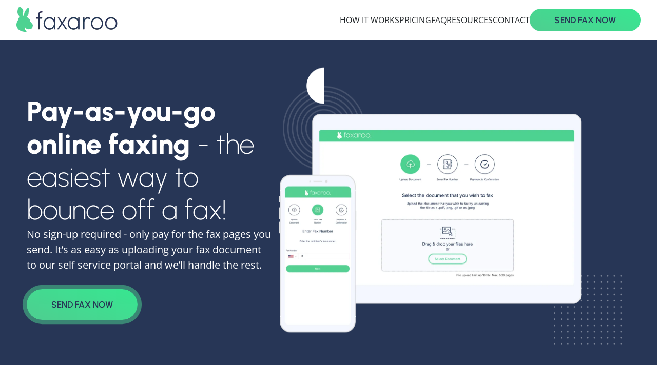

--- FILE ---
content_type: text/html; charset=utf-8
request_url: https://faxaroo.com/us
body_size: 81451
content:
<!DOCTYPE html><html lang="en" data-critters-container><head>
    <meta charset="utf-8">
    <title>Fax Near Me | Pay-As-You-Go Online Fax | Send Fax Online Now</title>
    <base href="/">
    <meta name="viewport" content="width=device-width, initial-scale=1">
    <meta name="google-site-verification" content="ISU2FwBZ-VdyWbeG73NTkQc0W9W5sh_JE0WdZC3TJ2E">
    <link rel="icon" type="image/svg+xml" sizes="any" href="favicon.svg">

    <!-- Google Fonts -->
    <link rel="preconnect" href="https://fonts.googleapis.com">
    <link rel="preconnect" href="https://fonts.gstatic.com" crossorigin>
    <style>@font-face{font-family:'Open Sans';font-style:normal;font-weight:400;font-stretch:100%;font-display:swap;src:url(https://fonts.gstatic.com/s/opensans/v40/memvYaGs126MiZpBA-UvWbX2vVnXBbObj2OVTSKmu1aB.woff2) format('woff2');unicode-range:U+0460-052F, U+1C80-1C8A, U+20B4, U+2DE0-2DFF, U+A640-A69F, U+FE2E-FE2F;}@font-face{font-family:'Open Sans';font-style:normal;font-weight:400;font-stretch:100%;font-display:swap;src:url(https://fonts.gstatic.com/s/opensans/v40/memvYaGs126MiZpBA-UvWbX2vVnXBbObj2OVTSumu1aB.woff2) format('woff2');unicode-range:U+0301, U+0400-045F, U+0490-0491, U+04B0-04B1, U+2116;}@font-face{font-family:'Open Sans';font-style:normal;font-weight:400;font-stretch:100%;font-display:swap;src:url(https://fonts.gstatic.com/s/opensans/v40/memvYaGs126MiZpBA-UvWbX2vVnXBbObj2OVTSOmu1aB.woff2) format('woff2');unicode-range:U+1F00-1FFF;}@font-face{font-family:'Open Sans';font-style:normal;font-weight:400;font-stretch:100%;font-display:swap;src:url(https://fonts.gstatic.com/s/opensans/v40/memvYaGs126MiZpBA-UvWbX2vVnXBbObj2OVTSymu1aB.woff2) format('woff2');unicode-range:U+0370-0377, U+037A-037F, U+0384-038A, U+038C, U+038E-03A1, U+03A3-03FF;}@font-face{font-family:'Open Sans';font-style:normal;font-weight:400;font-stretch:100%;font-display:swap;src:url(https://fonts.gstatic.com/s/opensans/v40/memvYaGs126MiZpBA-UvWbX2vVnXBbObj2OVTS2mu1aB.woff2) format('woff2');unicode-range:U+0307-0308, U+0590-05FF, U+200C-2010, U+20AA, U+25CC, U+FB1D-FB4F;}@font-face{font-family:'Open Sans';font-style:normal;font-weight:400;font-stretch:100%;font-display:swap;src:url(https://fonts.gstatic.com/s/opensans/v40/memvYaGs126MiZpBA-UvWbX2vVnXBbObj2OVTVOmu1aB.woff2) format('woff2');unicode-range:U+0302-0303, U+0305, U+0307-0308, U+0310, U+0312, U+0315, U+031A, U+0326-0327, U+032C, U+032F-0330, U+0332-0333, U+0338, U+033A, U+0346, U+034D, U+0391-03A1, U+03A3-03A9, U+03B1-03C9, U+03D1, U+03D5-03D6, U+03F0-03F1, U+03F4-03F5, U+2016-2017, U+2034-2038, U+203C, U+2040, U+2043, U+2047, U+2050, U+2057, U+205F, U+2070-2071, U+2074-208E, U+2090-209C, U+20D0-20DC, U+20E1, U+20E5-20EF, U+2100-2112, U+2114-2115, U+2117-2121, U+2123-214F, U+2190, U+2192, U+2194-21AE, U+21B0-21E5, U+21F1-21F2, U+21F4-2211, U+2213-2214, U+2216-22FF, U+2308-230B, U+2310, U+2319, U+231C-2321, U+2336-237A, U+237C, U+2395, U+239B-23B7, U+23D0, U+23DC-23E1, U+2474-2475, U+25AF, U+25B3, U+25B7, U+25BD, U+25C1, U+25CA, U+25CC, U+25FB, U+266D-266F, U+27C0-27FF, U+2900-2AFF, U+2B0E-2B11, U+2B30-2B4C, U+2BFE, U+3030, U+FF5B, U+FF5D, U+1D400-1D7FF, U+1EE00-1EEFF;}@font-face{font-family:'Open Sans';font-style:normal;font-weight:400;font-stretch:100%;font-display:swap;src:url(https://fonts.gstatic.com/s/opensans/v40/memvYaGs126MiZpBA-UvWbX2vVnXBbObj2OVTUGmu1aB.woff2) format('woff2');unicode-range:U+0001-000C, U+000E-001F, U+007F-009F, U+20DD-20E0, U+20E2-20E4, U+2150-218F, U+2190, U+2192, U+2194-2199, U+21AF, U+21E6-21F0, U+21F3, U+2218-2219, U+2299, U+22C4-22C6, U+2300-243F, U+2440-244A, U+2460-24FF, U+25A0-27BF, U+2800-28FF, U+2921-2922, U+2981, U+29BF, U+29EB, U+2B00-2BFF, U+4DC0-4DFF, U+FFF9-FFFB, U+10140-1018E, U+10190-1019C, U+101A0, U+101D0-101FD, U+102E0-102FB, U+10E60-10E7E, U+1D2C0-1D2D3, U+1D2E0-1D37F, U+1F000-1F0FF, U+1F100-1F1AD, U+1F1E6-1F1FF, U+1F30D-1F30F, U+1F315, U+1F31C, U+1F31E, U+1F320-1F32C, U+1F336, U+1F378, U+1F37D, U+1F382, U+1F393-1F39F, U+1F3A7-1F3A8, U+1F3AC-1F3AF, U+1F3C2, U+1F3C4-1F3C6, U+1F3CA-1F3CE, U+1F3D4-1F3E0, U+1F3ED, U+1F3F1-1F3F3, U+1F3F5-1F3F7, U+1F408, U+1F415, U+1F41F, U+1F426, U+1F43F, U+1F441-1F442, U+1F444, U+1F446-1F449, U+1F44C-1F44E, U+1F453, U+1F46A, U+1F47D, U+1F4A3, U+1F4B0, U+1F4B3, U+1F4B9, U+1F4BB, U+1F4BF, U+1F4C8-1F4CB, U+1F4D6, U+1F4DA, U+1F4DF, U+1F4E3-1F4E6, U+1F4EA-1F4ED, U+1F4F7, U+1F4F9-1F4FB, U+1F4FD-1F4FE, U+1F503, U+1F507-1F50B, U+1F50D, U+1F512-1F513, U+1F53E-1F54A, U+1F54F-1F5FA, U+1F610, U+1F650-1F67F, U+1F687, U+1F68D, U+1F691, U+1F694, U+1F698, U+1F6AD, U+1F6B2, U+1F6B9-1F6BA, U+1F6BC, U+1F6C6-1F6CF, U+1F6D3-1F6D7, U+1F6E0-1F6EA, U+1F6F0-1F6F3, U+1F6F7-1F6FC, U+1F700-1F7FF, U+1F800-1F80B, U+1F810-1F847, U+1F850-1F859, U+1F860-1F887, U+1F890-1F8AD, U+1F8B0-1F8BB, U+1F8C0-1F8C1, U+1F900-1F90B, U+1F93B, U+1F946, U+1F984, U+1F996, U+1F9E9, U+1FA00-1FA6F, U+1FA70-1FA7C, U+1FA80-1FA89, U+1FA8F-1FAC6, U+1FACE-1FADC, U+1FADF-1FAE9, U+1FAF0-1FAF8, U+1FB00-1FBFF;}@font-face{font-family:'Open Sans';font-style:normal;font-weight:400;font-stretch:100%;font-display:swap;src:url(https://fonts.gstatic.com/s/opensans/v40/memvYaGs126MiZpBA-UvWbX2vVnXBbObj2OVTSCmu1aB.woff2) format('woff2');unicode-range:U+0102-0103, U+0110-0111, U+0128-0129, U+0168-0169, U+01A0-01A1, U+01AF-01B0, U+0300-0301, U+0303-0304, U+0308-0309, U+0323, U+0329, U+1EA0-1EF9, U+20AB;}@font-face{font-family:'Open Sans';font-style:normal;font-weight:400;font-stretch:100%;font-display:swap;src:url(https://fonts.gstatic.com/s/opensans/v40/memvYaGs126MiZpBA-UvWbX2vVnXBbObj2OVTSGmu1aB.woff2) format('woff2');unicode-range:U+0100-02BA, U+02BD-02C5, U+02C7-02CC, U+02CE-02D7, U+02DD-02FF, U+0304, U+0308, U+0329, U+1D00-1DBF, U+1E00-1E9F, U+1EF2-1EFF, U+2020, U+20A0-20AB, U+20AD-20C0, U+2113, U+2C60-2C7F, U+A720-A7FF;}@font-face{font-family:'Open Sans';font-style:normal;font-weight:400;font-stretch:100%;font-display:swap;src:url(https://fonts.gstatic.com/s/opensans/v40/memvYaGs126MiZpBA-UvWbX2vVnXBbObj2OVTS-muw.woff2) format('woff2');unicode-range:U+0000-00FF, U+0131, U+0152-0153, U+02BB-02BC, U+02C6, U+02DA, U+02DC, U+0304, U+0308, U+0329, U+2000-206F, U+20AC, U+2122, U+2191, U+2193, U+2212, U+2215, U+FEFF, U+FFFD;}@font-face{font-family:'Open Sans';font-style:normal;font-weight:700;font-stretch:100%;font-display:swap;src:url(https://fonts.gstatic.com/s/opensans/v40/memvYaGs126MiZpBA-UvWbX2vVnXBbObj2OVTSKmu1aB.woff2) format('woff2');unicode-range:U+0460-052F, U+1C80-1C8A, U+20B4, U+2DE0-2DFF, U+A640-A69F, U+FE2E-FE2F;}@font-face{font-family:'Open Sans';font-style:normal;font-weight:700;font-stretch:100%;font-display:swap;src:url(https://fonts.gstatic.com/s/opensans/v40/memvYaGs126MiZpBA-UvWbX2vVnXBbObj2OVTSumu1aB.woff2) format('woff2');unicode-range:U+0301, U+0400-045F, U+0490-0491, U+04B0-04B1, U+2116;}@font-face{font-family:'Open Sans';font-style:normal;font-weight:700;font-stretch:100%;font-display:swap;src:url(https://fonts.gstatic.com/s/opensans/v40/memvYaGs126MiZpBA-UvWbX2vVnXBbObj2OVTSOmu1aB.woff2) format('woff2');unicode-range:U+1F00-1FFF;}@font-face{font-family:'Open Sans';font-style:normal;font-weight:700;font-stretch:100%;font-display:swap;src:url(https://fonts.gstatic.com/s/opensans/v40/memvYaGs126MiZpBA-UvWbX2vVnXBbObj2OVTSymu1aB.woff2) format('woff2');unicode-range:U+0370-0377, U+037A-037F, U+0384-038A, U+038C, U+038E-03A1, U+03A3-03FF;}@font-face{font-family:'Open Sans';font-style:normal;font-weight:700;font-stretch:100%;font-display:swap;src:url(https://fonts.gstatic.com/s/opensans/v40/memvYaGs126MiZpBA-UvWbX2vVnXBbObj2OVTS2mu1aB.woff2) format('woff2');unicode-range:U+0307-0308, U+0590-05FF, U+200C-2010, U+20AA, U+25CC, U+FB1D-FB4F;}@font-face{font-family:'Open Sans';font-style:normal;font-weight:700;font-stretch:100%;font-display:swap;src:url(https://fonts.gstatic.com/s/opensans/v40/memvYaGs126MiZpBA-UvWbX2vVnXBbObj2OVTVOmu1aB.woff2) format('woff2');unicode-range:U+0302-0303, U+0305, U+0307-0308, U+0310, U+0312, U+0315, U+031A, U+0326-0327, U+032C, U+032F-0330, U+0332-0333, U+0338, U+033A, U+0346, U+034D, U+0391-03A1, U+03A3-03A9, U+03B1-03C9, U+03D1, U+03D5-03D6, U+03F0-03F1, U+03F4-03F5, U+2016-2017, U+2034-2038, U+203C, U+2040, U+2043, U+2047, U+2050, U+2057, U+205F, U+2070-2071, U+2074-208E, U+2090-209C, U+20D0-20DC, U+20E1, U+20E5-20EF, U+2100-2112, U+2114-2115, U+2117-2121, U+2123-214F, U+2190, U+2192, U+2194-21AE, U+21B0-21E5, U+21F1-21F2, U+21F4-2211, U+2213-2214, U+2216-22FF, U+2308-230B, U+2310, U+2319, U+231C-2321, U+2336-237A, U+237C, U+2395, U+239B-23B7, U+23D0, U+23DC-23E1, U+2474-2475, U+25AF, U+25B3, U+25B7, U+25BD, U+25C1, U+25CA, U+25CC, U+25FB, U+266D-266F, U+27C0-27FF, U+2900-2AFF, U+2B0E-2B11, U+2B30-2B4C, U+2BFE, U+3030, U+FF5B, U+FF5D, U+1D400-1D7FF, U+1EE00-1EEFF;}@font-face{font-family:'Open Sans';font-style:normal;font-weight:700;font-stretch:100%;font-display:swap;src:url(https://fonts.gstatic.com/s/opensans/v40/memvYaGs126MiZpBA-UvWbX2vVnXBbObj2OVTUGmu1aB.woff2) format('woff2');unicode-range:U+0001-000C, U+000E-001F, U+007F-009F, U+20DD-20E0, U+20E2-20E4, U+2150-218F, U+2190, U+2192, U+2194-2199, U+21AF, U+21E6-21F0, U+21F3, U+2218-2219, U+2299, U+22C4-22C6, U+2300-243F, U+2440-244A, U+2460-24FF, U+25A0-27BF, U+2800-28FF, U+2921-2922, U+2981, U+29BF, U+29EB, U+2B00-2BFF, U+4DC0-4DFF, U+FFF9-FFFB, U+10140-1018E, U+10190-1019C, U+101A0, U+101D0-101FD, U+102E0-102FB, U+10E60-10E7E, U+1D2C0-1D2D3, U+1D2E0-1D37F, U+1F000-1F0FF, U+1F100-1F1AD, U+1F1E6-1F1FF, U+1F30D-1F30F, U+1F315, U+1F31C, U+1F31E, U+1F320-1F32C, U+1F336, U+1F378, U+1F37D, U+1F382, U+1F393-1F39F, U+1F3A7-1F3A8, U+1F3AC-1F3AF, U+1F3C2, U+1F3C4-1F3C6, U+1F3CA-1F3CE, U+1F3D4-1F3E0, U+1F3ED, U+1F3F1-1F3F3, U+1F3F5-1F3F7, U+1F408, U+1F415, U+1F41F, U+1F426, U+1F43F, U+1F441-1F442, U+1F444, U+1F446-1F449, U+1F44C-1F44E, U+1F453, U+1F46A, U+1F47D, U+1F4A3, U+1F4B0, U+1F4B3, U+1F4B9, U+1F4BB, U+1F4BF, U+1F4C8-1F4CB, U+1F4D6, U+1F4DA, U+1F4DF, U+1F4E3-1F4E6, U+1F4EA-1F4ED, U+1F4F7, U+1F4F9-1F4FB, U+1F4FD-1F4FE, U+1F503, U+1F507-1F50B, U+1F50D, U+1F512-1F513, U+1F53E-1F54A, U+1F54F-1F5FA, U+1F610, U+1F650-1F67F, U+1F687, U+1F68D, U+1F691, U+1F694, U+1F698, U+1F6AD, U+1F6B2, U+1F6B9-1F6BA, U+1F6BC, U+1F6C6-1F6CF, U+1F6D3-1F6D7, U+1F6E0-1F6EA, U+1F6F0-1F6F3, U+1F6F7-1F6FC, U+1F700-1F7FF, U+1F800-1F80B, U+1F810-1F847, U+1F850-1F859, U+1F860-1F887, U+1F890-1F8AD, U+1F8B0-1F8BB, U+1F8C0-1F8C1, U+1F900-1F90B, U+1F93B, U+1F946, U+1F984, U+1F996, U+1F9E9, U+1FA00-1FA6F, U+1FA70-1FA7C, U+1FA80-1FA89, U+1FA8F-1FAC6, U+1FACE-1FADC, U+1FADF-1FAE9, U+1FAF0-1FAF8, U+1FB00-1FBFF;}@font-face{font-family:'Open Sans';font-style:normal;font-weight:700;font-stretch:100%;font-display:swap;src:url(https://fonts.gstatic.com/s/opensans/v40/memvYaGs126MiZpBA-UvWbX2vVnXBbObj2OVTSCmu1aB.woff2) format('woff2');unicode-range:U+0102-0103, U+0110-0111, U+0128-0129, U+0168-0169, U+01A0-01A1, U+01AF-01B0, U+0300-0301, U+0303-0304, U+0308-0309, U+0323, U+0329, U+1EA0-1EF9, U+20AB;}@font-face{font-family:'Open Sans';font-style:normal;font-weight:700;font-stretch:100%;font-display:swap;src:url(https://fonts.gstatic.com/s/opensans/v40/memvYaGs126MiZpBA-UvWbX2vVnXBbObj2OVTSGmu1aB.woff2) format('woff2');unicode-range:U+0100-02BA, U+02BD-02C5, U+02C7-02CC, U+02CE-02D7, U+02DD-02FF, U+0304, U+0308, U+0329, U+1D00-1DBF, U+1E00-1E9F, U+1EF2-1EFF, U+2020, U+20A0-20AB, U+20AD-20C0, U+2113, U+2C60-2C7F, U+A720-A7FF;}@font-face{font-family:'Open Sans';font-style:normal;font-weight:700;font-stretch:100%;font-display:swap;src:url(https://fonts.gstatic.com/s/opensans/v40/memvYaGs126MiZpBA-UvWbX2vVnXBbObj2OVTS-muw.woff2) format('woff2');unicode-range:U+0000-00FF, U+0131, U+0152-0153, U+02BB-02BC, U+02C6, U+02DA, U+02DC, U+0304, U+0308, U+0329, U+2000-206F, U+20AC, U+2122, U+2191, U+2193, U+2212, U+2215, U+FEFF, U+FFFD;}@font-face{font-family:'Urbanist';font-style:normal;font-weight:200;font-display:swap;src:url(https://fonts.gstatic.com/s/urbanist/v15/L0x-DF02iFML4hGCyMqrbS10ig.woff2) format('woff2');unicode-range:U+0100-02BA, U+02BD-02C5, U+02C7-02CC, U+02CE-02D7, U+02DD-02FF, U+0304, U+0308, U+0329, U+1D00-1DBF, U+1E00-1E9F, U+1EF2-1EFF, U+2020, U+20A0-20AB, U+20AD-20C0, U+2113, U+2C60-2C7F, U+A720-A7FF;}@font-face{font-family:'Urbanist';font-style:normal;font-weight:200;font-display:swap;src:url(https://fonts.gstatic.com/s/urbanist/v15/L0x-DF02iFML4hGCyMqlbS0.woff2) format('woff2');unicode-range:U+0000-00FF, U+0131, U+0152-0153, U+02BB-02BC, U+02C6, U+02DA, U+02DC, U+0304, U+0308, U+0329, U+2000-206F, U+20AC, U+2122, U+2191, U+2193, U+2212, U+2215, U+FEFF, U+FFFD;}@font-face{font-family:'Urbanist';font-style:normal;font-weight:400;font-display:swap;src:url(https://fonts.gstatic.com/s/urbanist/v15/L0x-DF02iFML4hGCyMqrbS10ig.woff2) format('woff2');unicode-range:U+0100-02BA, U+02BD-02C5, U+02C7-02CC, U+02CE-02D7, U+02DD-02FF, U+0304, U+0308, U+0329, U+1D00-1DBF, U+1E00-1E9F, U+1EF2-1EFF, U+2020, U+20A0-20AB, U+20AD-20C0, U+2113, U+2C60-2C7F, U+A720-A7FF;}@font-face{font-family:'Urbanist';font-style:normal;font-weight:400;font-display:swap;src:url(https://fonts.gstatic.com/s/urbanist/v15/L0x-DF02iFML4hGCyMqlbS0.woff2) format('woff2');unicode-range:U+0000-00FF, U+0131, U+0152-0153, U+02BB-02BC, U+02C6, U+02DA, U+02DC, U+0304, U+0308, U+0329, U+2000-206F, U+20AC, U+2122, U+2191, U+2193, U+2212, U+2215, U+FEFF, U+FFFD;}@font-face{font-family:'Urbanist';font-style:normal;font-weight:600;font-display:swap;src:url(https://fonts.gstatic.com/s/urbanist/v15/L0x-DF02iFML4hGCyMqrbS10ig.woff2) format('woff2');unicode-range:U+0100-02BA, U+02BD-02C5, U+02C7-02CC, U+02CE-02D7, U+02DD-02FF, U+0304, U+0308, U+0329, U+1D00-1DBF, U+1E00-1E9F, U+1EF2-1EFF, U+2020, U+20A0-20AB, U+20AD-20C0, U+2113, U+2C60-2C7F, U+A720-A7FF;}@font-face{font-family:'Urbanist';font-style:normal;font-weight:600;font-display:swap;src:url(https://fonts.gstatic.com/s/urbanist/v15/L0x-DF02iFML4hGCyMqlbS0.woff2) format('woff2');unicode-range:U+0000-00FF, U+0131, U+0152-0153, U+02BB-02BC, U+02C6, U+02DA, U+02DC, U+0304, U+0308, U+0329, U+2000-206F, U+20AC, U+2122, U+2191, U+2193, U+2212, U+2215, U+FEFF, U+FFFD;}@font-face{font-family:'Urbanist';font-style:normal;font-weight:700;font-display:swap;src:url(https://fonts.gstatic.com/s/urbanist/v15/L0x-DF02iFML4hGCyMqrbS10ig.woff2) format('woff2');unicode-range:U+0100-02BA, U+02BD-02C5, U+02C7-02CC, U+02CE-02D7, U+02DD-02FF, U+0304, U+0308, U+0329, U+1D00-1DBF, U+1E00-1E9F, U+1EF2-1EFF, U+2020, U+20A0-20AB, U+20AD-20C0, U+2113, U+2C60-2C7F, U+A720-A7FF;}@font-face{font-family:'Urbanist';font-style:normal;font-weight:700;font-display:swap;src:url(https://fonts.gstatic.com/s/urbanist/v15/L0x-DF02iFML4hGCyMqlbS0.woff2) format('woff2');unicode-range:U+0000-00FF, U+0131, U+0152-0153, U+02BB-02BC, U+02C6, U+02DA, U+02DC, U+0304, U+0308, U+0329, U+2000-206F, U+20AC, U+2122, U+2191, U+2193, U+2212, U+2215, U+FEFF, U+FFFD;}@font-face{font-family:'Urbanist';font-style:normal;font-weight:800;font-display:swap;src:url(https://fonts.gstatic.com/s/urbanist/v15/L0x-DF02iFML4hGCyMqrbS10ig.woff2) format('woff2');unicode-range:U+0100-02BA, U+02BD-02C5, U+02C7-02CC, U+02CE-02D7, U+02DD-02FF, U+0304, U+0308, U+0329, U+1D00-1DBF, U+1E00-1E9F, U+1EF2-1EFF, U+2020, U+20A0-20AB, U+20AD-20C0, U+2113, U+2C60-2C7F, U+A720-A7FF;}@font-face{font-family:'Urbanist';font-style:normal;font-weight:800;font-display:swap;src:url(https://fonts.gstatic.com/s/urbanist/v15/L0x-DF02iFML4hGCyMqlbS0.woff2) format('woff2');unicode-range:U+0000-00FF, U+0131, U+0152-0153, U+02BB-02BC, U+02C6, U+02DA, U+02DC, U+0304, U+0308, U+0329, U+2000-206F, U+20AC, U+2122, U+2191, U+2193, U+2212, U+2215, U+FEFF, U+FFFD;}</style>
    <!-- End Google Fonts -->

    <!-- Google Tag Manager -->
    <link rel="preconnect" href="https://www.googletagmanager.com">
    <script>
      (function (w, d, s, l, i) {
        w[l] = w[l] || [];
        w[l].push({ 'gtm.start': new Date().getTime(), event: 'gtm.js' });
        var f = d.getElementsByTagName(s)[0],
          j = d.createElement(s),
          dl = l != 'dataLayer' ? '&l=' + l : '';
        j.async = true;
        j.src = 'https://www.googletagmanager.com/gtm.js?id=' + i + dl;
        f.parentNode.insertBefore(j, f);

        // init custom gtag function
        w['gtag'] = function gtag() {
          dataLayer.push(arguments);
        };
      })(window, document, 'script', 'dataLayer', 'GTM-K9373GM');
    </script>
    <!-- End Google Tag Manager -->

    <!-- Start of HubSpot Embed Code -->
    <link rel="preconnect" href="https://js-na1.hs-scripts.com">
    <!-- End of HubSpot Embed Code -->

    <!-- Hotjar Tracking Code for Faxaroo -->
    <link rel="preconnect" href="https://static.hotjar.com">
    <script>
      (function (h, o, t, j, a, r) {
        h.hj =
          h.hj ||
          function () {
            (h.hj.q = h.hj.q || []).push(arguments);
          };
        h._hjSettings = { hjid: 1991844, hjsv: 6 };
        a = o.getElementsByTagName('head')[0];
        r = o.createElement('script');
        r.async = 1;
        r.src = t + h._hjSettings.hjid + j + h._hjSettings.hjsv;
        a.appendChild(r);
      })(window, document, 'https://static.hotjar.com/c/hotjar-', '.js?sv=');
    </script>

    <script>
      (function (h, o, t, j, a, r) {
        h.hj =
          h.hj ||
          function () {
            (h.hj.q = h.hj.q || []).push(arguments);
          };
        h._hjSettings = { hjid: 1991844, hjsv: 6 };
        a = o.getElementsByTagName('head')[0];
        r = o.createElement('script');
        r.async = 1;
        r.src = t + h._hjSettings.hjid + j + h._hjSettings.hjsv;
        a.appendChild(r);
      })(window, document, 'https://static.hotjar.com/c/hotjar-', '.js?sv=');
    </script>
  <style>*,*:before,*:after{box-sizing:border-box}*{margin:0;outline:none;-webkit-tap-highlight-color:transparent}body{line-height:1.5;-webkit-font-smoothing:antialiased}img,svg{display:block;max-width:100%}button{font:inherit}p,h1,h2,h3{font-size:inherit;font-weight:inherit;overflow-wrap:break-word;margin:0}a{color:inherit;text-decoration:inherit}button{background-color:transparent;border:none;cursor:pointer}strong{font-weight:700}.bg-dark-blue{background-color:#273656}.bg-light-blue{background-color:#f3f7ff}.bg-white{background-color:#fff}.cta-primary-anm{align-items:center;display:flex;gap:8px;font-family:Urbanist,sans-serif;font-size:17px;font-weight:600;border-radius:40px;justify-content:center;height:60px;padding:0 48px;text-align:center;width:fit-content;background:linear-gradient(20.46deg,#4bd190 13.65%,#35e991 108.82%);color:#273656;box-shadow:0 0 #4dd291b3;animation:pulsing 1.25s infinite cubic-bezier(.66,0,0,1);transition:all .3s ease-in-out}@media screen and (max-width: 1239px){.cta-primary-anm{width:100%}}.cta-primary-anm:hover{-webkit-animation:none;-moz-animation:none;-ms-animation:none;animation:none}.cta-secondary-anm{align-items:center;display:flex;gap:8px;font-family:Urbanist,sans-serif;font-size:17px;font-weight:600;border-radius:40px;justify-content:center;height:60px;padding:0 48px;text-align:center;width:fit-content;background:#fff;color:#273656;box-shadow:0 0 #ffffffb3;animation:pulsing 1.25s infinite cubic-bezier(.66,0,0,1);transition:all .3s ease-in-out}@media screen and (max-width: 1239px){.cta-secondary-anm{width:100%}}.cta-secondary-anm:hover{-webkit-animation:none;-moz-animation:none;-ms-animation:none;animation:none}.cta-link-txt{align-items:center;display:flex;gap:8px;font-family:Urbanist,sans-serif;font-size:24px;font-weight:700;line-height:150%;color:#4dd291}.cta-link-txt svg{height:30px;width:30px}@keyframes pulsing{to{box-shadow:0 0 0 30px #e84c3d00}}.cta-primary{align-items:center;display:flex;gap:8px;font-family:Urbanist,sans-serif;font-size:17px;font-weight:600;border-radius:40px;justify-content:center;height:60px;padding:0 48px;text-align:center;width:fit-content;background:linear-gradient(20.46deg,#4bd190 13.65%,#35e991 108.82%);color:#273656}@media screen and (max-width: 1239px){.cta-primary{width:100%}}p{margin-top:0;margin-bottom:1em}p:last-child{margin-bottom:0}html,body{height:100%}html{scroll-behavior:smooth}body{font-family:Open Sans,sans-serif}*{overflow-wrap:anywhere}
</style><link rel="stylesheet" href="styles-LIZDUVOY.css" media="print" onload="this.media='all'"><noscript><link rel="stylesheet" href="styles-LIZDUVOY.css"></noscript><style ng-app-id="ng">[_nghost-ng-c1999415437]{display:flex;flex-direction:column;height:100%}[_nghost-ng-c1999415437]   app-notifyre-banner[_ngcontent-ng-c1999415437]{position:fixed;z-index:50}[_nghost-ng-c1999415437]   app-header[_ngcontent-ng-c1999415437]{position:fixed;top:0;width:100%;z-index:50}[_nghost-ng-c1999415437]   app-header.stick[_ngcontent-ng-c1999415437]{box-shadow:0 8px 4px #dfe5ea33}[_nghost-ng-c1999415437]   app-footer[_ngcontent-ng-c1999415437]{margin-top:auto}[_nghost-ng-c1999415437]   .slices[_ngcontent-ng-c1999415437]{flex-grow:1}[_nghost-ng-c1999415437]   .slices.disabled-scroll[_ngcontent-ng-c1999415437]{overflow:hidden}[_nghost-ng-c1999415437]   .slices.offset[_ngcontent-ng-c1999415437]{margin-top:78px}[_nghost-ng-c1999415437]   app-cookie-manager[_ngcontent-ng-c1999415437]{bottom:16px;left:16px;position:fixed;width:524px;z-index:40}@media screen and (max-width: 1239px){[_nghost-ng-c1999415437]   app-cookie-manager[_ngcontent-ng-c1999415437]{left:12px;width:calc(100% - 24px)}}[_nghost-ng-c1999415437]   app-custom-cookie-manager[_ngcontent-ng-c1999415437]{left:0;position:fixed;top:0;z-index:100}[_nghost-ng-c1999415437]   app-back-to-top[_ngcontent-ng-c1999415437]{bottom:92px;position:fixed;right:16px;z-index:40}.have-banner[_nghost-ng-c1999415437]   app-header[_ngcontent-ng-c1999415437]{top:36px}.have-banner[_nghost-ng-c1999415437]   .slices.offset[_ngcontent-ng-c1999415437]{margin-top:114px}</style><meta name="twitter:card" content="summary"><link rel="canonical" href="https://faxaroo.com/us"><link rel="alternate" href="https://faxaroo.com/us" hreflang="en-US"><link rel="alternate" href="https://faxaroo.com/de" hreflang="de-DE"><link rel="alternate" href="https://faxaroo.com/au" hreflang="en-AU"><link rel="alternate" href="https://faxaroo.com/us" hreflang="x-default"><meta name="title" content="Fax Near Me | Pay-As-You-Go Online Fax | Send Fax Online Now"><meta name="og:title" content="Fax Near Me | Pay-As-You-Go Online Fax | Send Fax Online Now"><meta name="twitter:title" content="Fax Near Me | Pay-As-You-Go Online Fax | Send Fax Online Now"><meta name="description" content="Faxaroo is a Self-Service Online Faxing Service. Pay Per Fax Page. No Sign Up Needed. Send Faxes Instantly. Fax From iPhone &amp; Fax From Computer Today"><meta name="og:description" content="Faxaroo is a Self-Service Online Faxing Service. Pay Per Fax Page. No Sign Up Needed. Send Faxes Instantly. Fax From iPhone &amp; Fax From Computer Today"><meta name="twitter:description" content="Faxaroo is a Self-Service Online Faxing Service. Pay Per Fax Page. No Sign Up Needed. Send Faxes Instantly. Fax From iPhone &amp; Fax From Computer Today"><meta name="image" content="https://cms.faxaroo.com/uploads/meta_image_faxaroo_0f51dd04b7.webp"><meta name="og:image" content="https://cms.faxaroo.com/uploads/meta_image_faxaroo_0f51dd04b7.webp"><meta name="twitter:image" content="https://cms.faxaroo.com/uploads/meta_image_faxaroo_0f51dd04b7.webp"><meta name="og:type" content="website"><meta name="og:url" content="https://faxaroo.com/us"><script type="application/ld+json">{"url":" https://faxaroo.com/us","name":"Pay-as-you-go Online Faxing | Faxaroo United States","@type":"WebSite","@context":"http://schema.org","description":" Faxaroo is a Self-Service Online Faxing Service. No Account Needed. Pay Per Fax Pages Sent Only. Send Faxes Instantly."}</script><script type="application/ld+json">{"@context":"http://schema.org/","@type":"Product","name":"Faxaroo | Pay-As-You-Go Online Faxing","url":"https://faxaroo.com/us","image":"https://cms.faxaroo.com/uploads/meta_image_faxaroo_0f51dd04b7.webp","offers":{"url":"https://faxaroo.com/us","@type":"Offer","price":"1.00 - 2.00","description":"Pay-as-you-go","availability":"https://schema.org/InStock","priceCurrency":"USD","priceSpecification":{"@type":"UnitPriceSpecification","price":"1.00 - 2.00","unitText":"per fax page","priceCurrency":"USD","billingIncrement":1}},"aggregateRating":{"@type":"AggregateRating","ratingValue":"3.5","reviewCount":"91"}}</script><style ng-app-id="ng">[_nghost-ng-c793851438]{background-color:#fff}[_nghost-ng-c793851438]   .navbar[_ngcontent-ng-c793851438]{align-items:center;display:flex;padding:0 32px;height:78px}[_nghost-ng-c793851438]   .navbar[_ngcontent-ng-c793851438]   .logo[_ngcontent-ng-c793851438]{height:62px;min-width:200px;width:200px}[_nghost-ng-c793851438]   .navbar[_ngcontent-ng-c793851438]   app-header-navs-desktop[_ngcontent-ng-c793851438]{flex-grow:1}[_nghost-ng-c793851438]   .navbar[_ngcontent-ng-c793851438]   .menu-trigger[_ngcontent-ng-c793851438]{display:none}[_nghost-ng-c793851438]   .cta[_ngcontent-ng-c793851438]{font-family:Urbanist,sans-serif;font-size:17px;font-weight:600;height:44px}[_nghost-ng-c793851438]   app-header-navs-mobile[_ngcontent-ng-c793851438]{display:none}@media screen and (min-width: 1240px){[_nghost-ng-c793851438]{display:flex;justify-content:center}[_nghost-ng-c793851438]   .navbar[_ngcontent-ng-c793851438]{column-gap:64px;width:1440px}}@media screen and (max-width: 1239px){[_nghost-ng-c793851438]   .navbar[_ngcontent-ng-c793851438]{padding:0 24px;justify-content:space-between}[_nghost-ng-c793851438]   .navbar[_ngcontent-ng-c793851438]   .logo[_ngcontent-ng-c793851438]{height:40px;min-width:129px;width:129px}[_nghost-ng-c793851438]   .navbar[_ngcontent-ng-c793851438]   app-header-navs-desktop[_ngcontent-ng-c793851438]{display:none}[_nghost-ng-c793851438]   .navbar[_ngcontent-ng-c793851438]   .cta[_ngcontent-ng-c793851438]{height:36px;margin:0 4px 0 auto;padding:0 16px;width:fit-content}[_nghost-ng-c793851438]   .navbar[_ngcontent-ng-c793851438]   .cta.opened[_ngcontent-ng-c793851438]{display:none}[_nghost-ng-c793851438]   .navbar[_ngcontent-ng-c793851438]   .menu-trigger[_ngcontent-ng-c793851438]{display:block}[_nghost-ng-c793851438]   app-header-navs-mobile[_ngcontent-ng-c793851438]{display:block}}</style><style ng-app-id="ng">[_nghost-ng-c214429537]{align-items:center;column-gap:64px;display:flex;justify-content:flex-end}[_nghost-ng-c214429537]   a[_ngcontent-ng-c214429537]{font-family:Open Sans,sans-serif;font-size:16px;font-weight:400;color:#23272a}[_nghost-ng-c214429537]   a[_ngcontent-ng-c214429537]:hover{color:#4dd291}</style><style ng-app-id="ng">.box[_ngcontent-ng-c1663025083]{background-color:#fff;border:1px solid #f6f6f6;border-radius:4px;box-shadow:0 4px 4px #27365633;overflow:auto;max-height:calc(100vh - 78px);padding:32px;z-index:40}.box[_ngcontent-ng-c1663025083]   .column[_ngcontent-ng-c1663025083]{display:flex;flex-direction:column;row-gap:24px}.box[_ngcontent-ng-c1663025083]   .column[_ngcontent-ng-c1663025083]   a[_ngcontent-ng-c1663025083], .box[_ngcontent-ng-c1663025083]   .column[_ngcontent-ng-c1663025083]   button[_ngcontent-ng-c1663025083]{text-align:left;white-space:nowrap}.box.opened[_ngcontent-ng-c1663025083]{display:block}a[_ngcontent-ng-c1663025083], button[_ngcontent-ng-c1663025083]{font-family:Open Sans,sans-serif;font-size:16px;font-weight:400;padding:0;color:#23272a}a[_ngcontent-ng-c1663025083]:hover, button[_ngcontent-ng-c1663025083]:hover{color:#4dd291}</style><style ng-app-id="ng">[_nghost-ng-c1435539933]   .links[_ngcontent-ng-c1435539933]{display:flex;border-top:1px solid #f3f7ff;margin:0 auto;padding:32px 0;width:fit-content}[_nghost-ng-c1435539933]   .links[_ngcontent-ng-c1435539933]   .column[_ngcontent-ng-c1435539933]{display:flex;flex-direction:column;row-gap:18px}[_nghost-ng-c1435539933]   .links[_ngcontent-ng-c1435539933]   .column[_ngcontent-ng-c1435539933]   .header[_ngcontent-ng-c1435539933]{font-family:Urbanist,sans-serif;color:#4dd291;font-size:20px;font-weight:600px}[_nghost-ng-c1435539933]   .links[_ngcontent-ng-c1435539933]   .column[_ngcontent-ng-c1435539933]   button[_ngcontent-ng-c1435539933], [_nghost-ng-c1435539933]   .links[_ngcontent-ng-c1435539933]   .column[_ngcontent-ng-c1435539933]   a[_ngcontent-ng-c1435539933]{font-family:Open Sans,sans-serif;font-size:16px;font-weight:400;color:#fff;text-align:left}@media screen and (min-width: 1240px){[_nghost-ng-c1435539933]   .links[_ngcontent-ng-c1435539933]{column-gap:101px;row-gap:32px}}@media screen and (max-width: 1239px){[_nghost-ng-c1435539933]   .links[_ngcontent-ng-c1435539933]{flex-direction:column;row-gap:64px}}</style><style ng-app-id="ng">[_nghost-ng-c1910682176]   app-slice[_ngcontent-ng-c1910682176]{background-color:#4dd291}[_nghost-ng-c1910682176]   .logos[_ngcontent-ng-c1910682176]{display:flex;gap:16px}[_nghost-ng-c1910682176]   .logos[_ngcontent-ng-c1910682176]   .logo[_ngcontent-ng-c1910682176]{font-family:Open Sans,sans-serif;font-size:16px;font-weight:400;align-items:center;display:flex;color:#273656;width:100%;max-width:220px}[_nghost-ng-c1910682176]   .logos[_ngcontent-ng-c1910682176]   .logo[_ngcontent-ng-c1910682176]   img[_ngcontent-ng-c1910682176]{height:60px;min-width:60px;width:60px}@media screen and (min-width: 1240px){[_nghost-ng-c1910682176]   .logos[_ngcontent-ng-c1910682176]{justify-content:center;flex-wrap:wrap}}@media screen and (max-width: 1239px){[_nghost-ng-c1910682176]   .logos[_ngcontent-ng-c1910682176]{flex-direction:column}}</style><style ng-app-id="ng">[_nghost-ng-c3552852973]   .links[_ngcontent-ng-c3552852973]{column-gap:16px;display:flex;row-gap:32px}[_nghost-ng-c3552852973]   .links[_ngcontent-ng-c3552852973]   app-slice[_ngcontent-ng-c3552852973]{background-color:#e5eeff}@media screen and (min-width: 1240px){[_nghost-ng-c3552852973]   .links[_ngcontent-ng-c3552852973]{align-items:center}[_nghost-ng-c3552852973]   .links[_ngcontent-ng-c3552852973]   app-footer-links-sub-links[_ngcontent-ng-c3552852973]{flex-grow:1}}@media screen and (max-width: 1239px){[_nghost-ng-c3552852973]   .links[_ngcontent-ng-c3552852973]{flex-direction:column-reverse}}</style><style ng-app-id="ng">[_nghost-ng-c4102348352]{display:flex;width:100%}[_nghost-ng-c4102348352]   .section[_ngcontent-ng-c4102348352]{box-sizing:border-box;padding:0 32px;width:100%}@media screen and (min-width: 1240px){[_nghost-ng-c4102348352]{justify-content:center}[_nghost-ng-c4102348352]   .section[_ngcontent-ng-c4102348352]{max-width:1240px}}@media screen and (max-width: 1239px){[_nghost-ng-c4102348352]   .section[_ngcontent-ng-c4102348352]{padding:0 24px}}</style><style ng-app-id="ng">[_nghost-ng-c2348382466]{font-family:Open Sans,sans-serif;font-size:14px;font-weight:400;display:flex;color:#273656;column-gap:16px;row-gap:32px}[_nghost-ng-c2348382466]   .links[_ngcontent-ng-c2348382466]{align-items:center;display:flex;column-gap:8px;flex-grow:1}[_nghost-ng-c2348382466]   .links[_ngcontent-ng-c2348382466]   .divider[_ngcontent-ng-c2348382466]{color:#7a91c3}[_nghost-ng-c2348382466]   .dpayments[_ngcontent-ng-c2348382466]{align-items:center;display:flex;column-gap:8px;row-gap:16px;border-right:1px solid #7a91c3;padding-right:16px}[_nghost-ng-c2348382466]   .dpayments[_ngcontent-ng-c2348382466]   img[_ngcontent-ng-c2348382466]{height:24px;min-width:38px}[_nghost-ng-c2348382466]   .mpayments[_ngcontent-ng-c2348382466]{display:none;flex-direction:column;row-gap:16px}[_nghost-ng-c2348382466]   .mpayments[_ngcontent-ng-c2348382466]   .icons[_ngcontent-ng-c2348382466]{align-items:center;display:flex;column-gap:8px;row-gap:16px;flex-wrap:wrap}[_nghost-ng-c2348382466]   .mpayments[_ngcontent-ng-c2348382466]   .icons[_ngcontent-ng-c2348382466]   img[_ngcontent-ng-c2348382466]{height:24px;min-width:38px}@media screen and (min-width: 1240px){[_nghost-ng-c2348382466]{align-items:center}}@media screen and (max-width: 1239px){[_nghost-ng-c2348382466]{flex-direction:column-reverse;row-gap:32px}[_nghost-ng-c2348382466]   .dpayments[_ngcontent-ng-c2348382466]{display:none}[_nghost-ng-c2348382466]   .mpayments[_ngcontent-ng-c2348382466]{display:flex}}</style><style ng-app-id="ng">[_nghost-ng-c3966435916]{align-items:center;display:flex;column-gap:16px}[_nghost-ng-c3966435916]   img[_ngcontent-ng-c3966435916]{height:24px;min-width:24px;width:24px}[_nghost-ng-c3966435916]   app-region-selector[_ngcontent-ng-c3966435916]{border-left:1px solid #7a91c3;padding-left:16px}</style><style ng-app-id="ng">[_nghost-ng-c2790587777]{position:relative}[_nghost-ng-c2790587777]   img[_ngcontent-ng-c2790587777]{height:24px;min-width:24px;width:24px}[_nghost-ng-c2790587777]   .trigger[_ngcontent-ng-c2790587777]{align-items:center;display:flex}[_nghost-ng-c2790587777]   .trigger[_ngcontent-ng-c2790587777]   .trigger-icon[_ngcontent-ng-c2790587777]{transition-property:transform;transition-duration:.3s}[_nghost-ng-c2790587777]   .trigger[_ngcontent-ng-c2790587777]   .trigger-icon.opened[_ngcontent-ng-c2790587777]{transform:rotate(180deg)}[_nghost-ng-c2790587777]   .box[_ngcontent-ng-c2790587777]{font-family:Open Sans,sans-serif;font-size:14px;font-weight:400;background-color:#fff;border-radius:8px;box-shadow:0 4px 10px 2px #34436f33;color:#273656;display:none;flex-direction:column;padding:16px;position:absolute;bottom:28px;width:200px;z-index:40}[_nghost-ng-c2790587777]   .box[_ngcontent-ng-c2790587777]   a[_ngcontent-ng-c2790587777]{align-items:center;display:flex;column-gap:8px;padding:8px}[_nghost-ng-c2790587777]   .box.opened[_ngcontent-ng-c2790587777]{display:flex}@media screen and (min-width: 1240px){[_nghost-ng-c2790587777]   .box[_ngcontent-ng-c2790587777]{right:0}}</style><style ng-app-id="ng">app-slice.logo-strap[_ngcontent-ng-c1639851560]{border-bottom-left-radius:100px}app-slice.call-to-action[_ngcontent-ng-c1639851560]{border-top-right-radius:100px}app-slice.pricing[_ngcontent-ng-c1639851560]{border-top-left-radius:100px;border-bottom-right-radius:100px}</style><style ng-app-id="ng">[_nghost-ng-c4162104233]{align-items:center;display:flex;column-gap:64px}[_nghost-ng-c4162104233]   .details[_ngcontent-ng-c4162104233]{display:flex;flex-direction:column;row-gap:32px}[_nghost-ng-c4162104233]   .details[_ngcontent-ng-c4162104233]   .header[_ngcontent-ng-c4162104233]{color:#fff}[_nghost-ng-c4162104233]   .details[_ngcontent-ng-c4162104233]   .header[_ngcontent-ng-c4162104233]   .p1[_ngcontent-ng-c4162104233]{font-family:Urbanist,sans-serif;font-size:54px;font-weight:800;line-height:120%}@media screen and (max-width: 1239px){[_nghost-ng-c4162104233]   .details[_ngcontent-ng-c4162104233]   .header[_ngcontent-ng-c4162104233]   .p1[_ngcontent-ng-c4162104233]{font-size:36px}}[_nghost-ng-c4162104233]   .details[_ngcontent-ng-c4162104233]   .header[_ngcontent-ng-c4162104233]   .p2[_ngcontent-ng-c4162104233]{font-family:Urbanist,sans-serif;font-size:54px;font-weight:200;line-height:120%}@media screen and (max-width: 1239px){[_nghost-ng-c4162104233]   .details[_ngcontent-ng-c4162104233]   .header[_ngcontent-ng-c4162104233]   .p2[_ngcontent-ng-c4162104233]{font-size:36px}}[_nghost-ng-c4162104233]   .details[_ngcontent-ng-c4162104233]   .description[_ngcontent-ng-c4162104233]{font-family:Open Sans,sans-serif;font-size:20px;font-weight:400;line-height:150%;color:#fff}[_nghost-ng-c4162104233]   .details[_ngcontent-ng-c4162104233]   .link[_ngcontent-ng-c4162104233]{padding-top:32px}[_nghost-ng-c4162104233]   img[_ngcontent-ng-c4162104233]{height:590px;min-width:700px;width:700px}@media screen and (max-width: 1239px){[_nghost-ng-c4162104233]{flex-direction:column;row-gap:64px}[_nghost-ng-c4162104233]   img[_ngcontent-ng-c4162104233]{margin:0 auto;height:255px;min-width:300px;width:300px}}</style><style ng-app-id="ng">[_nghost-ng-c1467310970]{display:flex;gap:16px}[_nghost-ng-c1467310970]   .logo[_ngcontent-ng-c1467310970]{font-family:Open Sans,sans-serif;font-size:14px;font-weight:400;align-items:center;display:flex;color:#fff;max-width:220px}[_nghost-ng-c1467310970]   .logo[_ngcontent-ng-c1467310970]   img[_ngcontent-ng-c1467310970]{height:60px;min-width:60px;width:60px}@media screen and (min-width: 1240px){[_nghost-ng-c1467310970]{justify-content:center;flex-wrap:wrap}}@media screen and (max-width: 1239px){[_nghost-ng-c1467310970]{flex-direction:column}[_nghost-ng-c1467310970]   .logo[_ngcontent-ng-c1467310970]{font-family:Open Sans,sans-serif;font-size:16px;font-weight:400}}</style><style ng-app-id="ng">[_nghost-ng-c931679937]{display:flex;flex-direction:column;row-gap:16px}.left[_nghost-ng-c931679937]{text-align:left}.centre[_nghost-ng-c931679937]{text-align:center}.centre[_nghost-ng-c931679937]   .ctas[_ngcontent-ng-c931679937]{justify-content:center}[_nghost-ng-c931679937]   .header[_ngcontent-ng-c931679937]{font-family:Urbanist,sans-serif;font-size:36px;font-weight:700;line-height:120%;color:#273656}@media screen and (max-width: 1239px){[_nghost-ng-c931679937]   .header[_ngcontent-ng-c931679937]{font-size:32px}}[_nghost-ng-c931679937]   .body[_ngcontent-ng-c931679937]{font-family:Open Sans,sans-serif;font-size:20px;font-weight:400;line-height:150%;color:#222d39}[_nghost-ng-c931679937]   .ctas[_ngcontent-ng-c931679937]{align-items:center;display:flex;gap:20px;margin-top:16px;width:100%}@media screen and (min-width: 1240px){[_nghost-ng-c931679937]   .ctas[_ngcontent-ng-c931679937]{white-space:nowrap}}@media screen and (max-width: 1239px){[_nghost-ng-c931679937]   .ctas[_ngcontent-ng-c931679937]{flex-direction:column}}</style><style ng-app-id="ng">[_nghost-ng-c3908747580]   .item[_ngcontent-ng-c3908747580]{display:flex}[_nghost-ng-c3908747580]   .item[_ngcontent-ng-c3908747580]   .details[_ngcontent-ng-c3908747580]{display:flex;flex-direction:column}[_nghost-ng-c3908747580]   .item[_ngcontent-ng-c3908747580]   .details[_ngcontent-ng-c3908747580]   .header[_ngcontent-ng-c3908747580]{color:#273656}[_nghost-ng-c3908747580]   .item[_ngcontent-ng-c3908747580]   .details[_ngcontent-ng-c3908747580]   .body[_ngcontent-ng-c3908747580]{color:#222d39}[_nghost-ng-c3908747580]   .item[_ngcontent-ng-c3908747580]   .details[_ngcontent-ng-c3908747580]   .cta[_ngcontent-ng-c3908747580]{margin-top:auto}[_nghost-ng-c3908747580]   .item.small[_ngcontent-ng-c3908747580]   .details[_ngcontent-ng-c3908747580]   .header[_ngcontent-ng-c3908747580]{font-family:Urbanist,sans-serif;font-size:24px;font-weight:700;line-height:150%}[_nghost-ng-c3908747580]   .item.small[_ngcontent-ng-c3908747580]   .details[_ngcontent-ng-c3908747580]   .body[_ngcontent-ng-c3908747580]{font-family:Open Sans,sans-serif;font-size:20px;font-weight:400;line-height:150%}[_nghost-ng-c3908747580]   .item.small[_ngcontent-ng-c3908747580]   img[_ngcontent-ng-c3908747580]{height:60px;min-width:70px;width:70px}[_nghost-ng-c3908747580]   .item.large[_ngcontent-ng-c3908747580]{column-gap:20px}[_nghost-ng-c3908747580]   .item.large[_ngcontent-ng-c3908747580]   .details[_ngcontent-ng-c3908747580]   .header[_ngcontent-ng-c3908747580]{font-family:Open Sans,sans-serif;font-size:20px;font-weight:700;line-height:150%}[_nghost-ng-c3908747580]   .item.large[_ngcontent-ng-c3908747580]   .details[_ngcontent-ng-c3908747580]   .body[_ngcontent-ng-c3908747580]{font-family:Open Sans,sans-serif;font-size:20px;font-weight:400;line-height:150%}[_nghost-ng-c3908747580]   .item.large[_ngcontent-ng-c3908747580]   img[_ngcontent-ng-c3908747580]{height:114px;min-width:114px;width:114px}@media screen and (min-width: 1240px){[_nghost-ng-c3908747580]{display:grid;grid-template-columns:repeat(3,1fr);gap:64px}}@media screen and (max-width: 1239px){[_nghost-ng-c3908747580]{display:flex;flex-direction:column;row-gap:24px}}</style><style ng-app-id="ng">[_nghost-ng-c3160657067]{align-items:center;display:flex;flex-direction:column;row-gap:32px}[_nghost-ng-c3160657067]   .header[_ngcontent-ng-c3160657067]{font-family:Urbanist,sans-serif;font-size:36px;font-weight:700;line-height:120%;color:#273656;text-align:center}@media screen and (max-width: 1239px){[_nghost-ng-c3160657067]   .header[_ngcontent-ng-c3160657067]{font-size:32px}}[_nghost-ng-c3160657067]   .pricing[_ngcontent-ng-c3160657067]{position:relative}[_nghost-ng-c3160657067]   .pricing[_ngcontent-ng-c3160657067]   .accent[_ngcontent-ng-c3160657067]{display:none;position:absolute;z-index:10}[_nghost-ng-c3160657067]   .pricing[_ngcontent-ng-c3160657067]   .accent.one[_ngcontent-ng-c3160657067]{height:192px;left:-77px;min-width:130px;top:-55px;width:130px}[_nghost-ng-c3160657067]   .pricing[_ngcontent-ng-c3160657067]   .accent.two[_ngcontent-ng-c3160657067]{bottom:-26px;height:135px;min-width:107px;right:-75px;width:107px}[_nghost-ng-c3160657067]   .pricing[_ngcontent-ng-c3160657067]   .accent.three[_ngcontent-ng-c3160657067]{background-color:#9fb5e5;border-radius:16px;box-shadow:0 4px 20px #0000001a;bottom:-20px;height:432px;left:28px;min-width:344px;width:344px}[_nghost-ng-c3160657067]   .pricing[_ngcontent-ng-c3160657067]   .pricing-card[_ngcontent-ng-c3160657067]{align-items:center;display:flex;background-color:#fff;border-radius:16px;flex-direction:column;padding:32px 16px;position:relative;row-gap:24px;z-index:20;width:100%}[_nghost-ng-c3160657067]   .pricing[_ngcontent-ng-c3160657067]   .pricing-card[_ngcontent-ng-c3160657067]   .title[_ngcontent-ng-c3160657067]{font-family:Open Sans,sans-serif;font-size:20px;font-weight:400;line-height:150%;color:#273656}[_nghost-ng-c3160657067]   .pricing[_ngcontent-ng-c3160657067]   .pricing-card[_ngcontent-ng-c3160657067]   .price[_ngcontent-ng-c3160657067]{display:grid;column-gap:16px;grid-template-columns:repeat(2,1fr);width:100%}[_nghost-ng-c3160657067]   .pricing[_ngcontent-ng-c3160657067]   .pricing-card[_ngcontent-ng-c3160657067]   .cta[_ngcontent-ng-c3160657067]{width:fit-content}[_nghost-ng-c3160657067]   .disclaimer[_ngcontent-ng-c3160657067]{font-family:Open Sans,sans-serif;font-size:16px;font-weight:400;color:#273656;text-align:center}@media screen and (min-width: 1240px){[_nghost-ng-c3160657067]   .header[_ngcontent-ng-c3160657067]{padding-bottom:24px}[_nghost-ng-c3160657067]   .pricing[_ngcontent-ng-c3160657067]   .accent[_ngcontent-ng-c3160657067]{display:block}[_nghost-ng-c3160657067]   .pricing[_ngcontent-ng-c3160657067]   .pricing-card[_ngcontent-ng-c3160657067]{width:400px}[_nghost-ng-c3160657067]   .disclaimer[_ngcontent-ng-c3160657067]{max-width:800px;padding-top:44px}}</style><style ng-app-id="ng">[_nghost-ng-c760102373]{width:100%}button[_ngcontent-ng-c760102373]{font-family:Open Sans,sans-serif;font-size:20px;font-weight:400;line-height:150%;align-items:center;display:flex;column-gap:16px;background-color:#f3f7ff;border-radius:8px;height:60px;padding:16px 24px;width:100%}button[_ngcontent-ng-c760102373]   .flag-icon[_ngcontent-ng-c760102373]{height:24px;min-width:46px;width:46px}button.select[_ngcontent-ng-c760102373]   .select-icon[_ngcontent-ng-c760102373]{transition-property:transform;transition-duration:.3s;height:20px;margin-left:auto;min-width:20px;width:20px}button.select.opened[_ngcontent-ng-c760102373]{border-bottom-left-radius:0;border-bottom-right-radius:0}button.select.opened[_ngcontent-ng-c760102373]   .select-icon[_ngcontent-ng-c760102373]{transform:rotate(180deg)}.box[_ngcontent-ng-c760102373]{background-color:#f3f7ff;border-bottom-left-radius:8px;border-bottom-right-radius:8px;flex-direction:column;z-index:40;width:100%}</style><style ng-app-id="ng">[_nghost-ng-c4122926070]{align-items:center;display:flex;flex-direction:column;background-color:#f3f7ff;border-radius:8px;height:134px;justify-content:center;text-align:center;color:#273656}[_nghost-ng-c4122926070]   .amount[_ngcontent-ng-c4122926070]   .currency[_ngcontent-ng-c4122926070]{font-family:Open Sans,sans-serif;font-size:20px;font-weight:400;line-height:150%}[_nghost-ng-c4122926070]   .amount[_ngcontent-ng-c4122926070]   .value[_ngcontent-ng-c4122926070]{font-family:Urbanist,sans-serif;font-size:36px;font-weight:700;line-height:120%}@media screen and (max-width: 1239px){[_nghost-ng-c4122926070]   .amount[_ngcontent-ng-c4122926070]   .value[_ngcontent-ng-c4122926070]{font-size:32px}}[_nghost-ng-c4122926070]   .line[_ngcontent-ng-c4122926070]{font-family:Open Sans,sans-serif;font-size:14px;font-weight:400}</style><style ng-app-id="ng">.left[_nghost-ng-c1363058633]{text-align:left}.right[_nghost-ng-c1363058633]{text-align:right}.centre[_nghost-ng-c1363058633]{text-align:center}.single-header-dark[_nghost-ng-c1363058633]   .header[_ngcontent-ng-c1363058633]{color:#fff}[_nghost-ng-c1363058633]   .header[_ngcontent-ng-c1363058633]{font-family:Urbanist,sans-serif;font-size:36px;font-weight:700;line-height:120%;color:#273656}@media screen and (max-width: 1239px){[_nghost-ng-c1363058633]   .header[_ngcontent-ng-c1363058633]{font-size:32px}}</style><style ng-app-id="ng">[_nghost-ng-c4174244068]{display:block;padding:0 100px;position:relative}[_nghost-ng-c4174244068]   button[_ngcontent-ng-c4174244068]{position:absolute;height:100%;top:0;width:40px;z-index:10}[_nghost-ng-c4174244068]   button[_ngcontent-ng-c4174244068]   img[_ngcontent-ng-c4174244068]{height:40px;min-width:40px;width:40px}[_nghost-ng-c4174244068]   button.prev[_ngcontent-ng-c4174244068]{left:30px}[_nghost-ng-c4174244068]   button.next[_ngcontent-ng-c4174244068]{right:30px}[_nghost-ng-c4174244068]   .carousel[_ngcontent-ng-c4174244068]{column-gap:64px;display:flex;overflow-x:auto;scroll-snap-type:x mandatory;scroll-padding-inline:64px;scroll-behavior:smooth;scrollbar-width:none;-ms-overflow-style:none}[_nghost-ng-c4174244068]   .carousel[_ngcontent-ng-c4174244068]::-webkit-scrollbar{display:none}[_nghost-ng-c4174244068]   .carousel.no-smooth[_ngcontent-ng-c4174244068]{scroll-behavior:auto}[_nghost-ng-c4174244068]   .carousel[_ngcontent-ng-c4174244068]   .item[_ngcontent-ng-c4174244068]{display:flex;flex-direction:column;row-gap:16px}[_nghost-ng-c4174244068]   .carousel[_ngcontent-ng-c4174244068]   .item[_ngcontent-ng-c4174244068]   .rating[_ngcontent-ng-c4174244068]{display:flex;column-gap:8px}[_nghost-ng-c4174244068]   .carousel[_ngcontent-ng-c4174244068]   .item[_ngcontent-ng-c4174244068]   .rating[_ngcontent-ng-c4174244068]   img[_ngcontent-ng-c4174244068]{height:25px;min-width:25px;width:25px}[_nghost-ng-c4174244068]   .carousel[_ngcontent-ng-c4174244068]   .item[_ngcontent-ng-c4174244068]   .review[_ngcontent-ng-c4174244068]{font-family:Open Sans,sans-serif;font-size:20px;font-weight:400;line-height:150%;color:#273656}[_nghost-ng-c4174244068]   .carousel[_ngcontent-ng-c4174244068]   .item[_ngcontent-ng-c4174244068]   .reviewer[_ngcontent-ng-c4174244068]{font-family:Urbanist,sans-serif;font-size:24px;font-weight:700;line-height:150%;color:#273656}@media screen and (min-width: 1240px){[_nghost-ng-c4174244068]   .carousel[_ngcontent-ng-c4174244068]   .item[_ngcontent-ng-c4174244068]{min-width:452px;max-width:452px}}@media screen and (max-width: 1239px){[_nghost-ng-c4174244068]{padding:0}[_nghost-ng-c4174244068]   button[_ngcontent-ng-c4174244068]{display:none}[_nghost-ng-c4174244068]   .carousel[_ngcontent-ng-c4174244068]   .item[_ngcontent-ng-c4174244068]{min-width:100%}}</style><style ng-app-id="ng">[_nghost-ng-c1208287821]   app-accordion[_ngcontent-ng-c1208287821]{padding:0 32px}[_nghost-ng-c1208287821]   app-accordion[_ngcontent-ng-c1208287821]   .toggle[_ngcontent-ng-c1208287821]{font-family:Open Sans,sans-serif;font-size:20px;font-weight:400;line-height:150%;align-items:center;color:#273656;column-gap:8px;display:flex;justify-content:space-between;padding:0 32px;text-align:left;width:100%}[_nghost-ng-c1208287821]   app-accordion[_ngcontent-ng-c1208287821]   .toggle[_ngcontent-ng-c1208287821]   img[_ngcontent-ng-c1208287821]{transition-property:transform;transition-duration:.3s}[_nghost-ng-c1208287821]   app-accordion[_ngcontent-ng-c1208287821]   .toggle[_ngcontent-ng-c1208287821]   img.opened[_ngcontent-ng-c1208287821]{transform:rotate(180deg)}[_nghost-ng-c1208287821]   app-accordion[_ngcontent-ng-c1208287821]   .content[_ngcontent-ng-c1208287821]{background-color:#f3f7ff;border-radius:16px;margin-top:16px;padding:16px 32px}[_nghost-ng-c1208287821]   hr[_ngcontent-ng-c1208287821]{border-color:#7a91c3}</style><style ng-app-id="ng">[_nghost-ng-c2079761488]   .content[_ngcontent-ng-c2079761488], [_nghost-ng-c2079761488]   .toggle[_ngcontent-ng-c2079761488]{width:100%}[_nghost-ng-c2079761488]   .content[_ngcontent-ng-c2079761488]{max-height:0;overflow:hidden;transition:max-height;transition-duration:.3s;transition-timing-function:cubic-bezier(.4,0,.2,1)}[_nghost-ng-c2079761488]   .content.opened[_ngcontent-ng-c2079761488]{max-height:9999px}</style><style ng-app-id="ng">[_nghost-ng-c2981772056]{align-items:center;display:flex;flex-direction:column;text-align:center;row-gap:32px}[_nghost-ng-c2981772056]   img[_ngcontent-ng-c2981772056]{height:92px;min-width:60px;width:60px}[_nghost-ng-c2981772056]   .text[_ngcontent-ng-c2981772056]{font-family:Urbanist,sans-serif;color:#fff;font-size:32px}</style></head>

  <body><!--nghm-->
    <!-- Google Tag Manager (noscript) -->
    <noscript><iframe src="https://www.googletagmanager.com/ns.html?id=GTM-K9373GM" height="0" width="0" style="display: none; visibility: hidden"></iframe></noscript>
    <!-- End Google Tag Manager (noscript) -->

    <app-root _nghost-ng-c1999415437 ng-version="18.1.2" class ngh="0" ng-server-context="ssr"><!----><app-header _ngcontent-ng-c1999415437 ngskiphydration="true" _nghost-ng-c793851438 class><div _ngcontent-ng-c793851438 class="navbar"><a _ngcontent-ng-c793851438 aria-label="Faxaroo home" href="/us"><img _ngcontent-ng-c793851438 alt="solid green outline of kanagroo head next to faxaroo words" class="logo" src="https://cms.faxaroo.com/uploads/Faxaroo_logo_header_d400e13bc7.webp" loading="lazy"></a><app-header-navs-desktop _ngcontent-ng-c793851438 _nghost-ng-c214429537><!----><!----><a _ngcontent-ng-c214429537 href="/us?section=howitworks">HOW IT WORKS</a><!----><!----><!----><a _ngcontent-ng-c214429537 href="/us?section=pricing">PRICING</a><!----><!----><!----><a _ngcontent-ng-c214429537 href="/us?section=faqs">FAQ</a><!----><app-header-navs-desktop-menu _ngcontent-ng-c214429537 _nghost-ng-c1663025083><button _ngcontent-ng-c1663025083> RESOURCES
</button><!----><!----></app-header-navs-desktop-menu><!----><!----><!----><app-header-navs-desktop-menu _ngcontent-ng-c214429537 _nghost-ng-c1663025083><button _ngcontent-ng-c1663025083> CONTACT
</button><!----><!----></app-header-navs-desktop-menu><!----><!----><!----><!----></app-header-navs-desktop><a _ngcontent-ng-c793851438 class="cta cta-primary" href="https://app.faxaroo.com/us"> SEND FAX NOW </a><!----><button _ngcontent-ng-c793851438 class="menu-trigger"><img _ngcontent-ng-c793851438 alt="Menu icon" src="assets/icons/menu.svg"></button></div><!----></app-header><!----><div _ngcontent-ng-c1999415437 class="slices offset"><router-outlet _ngcontent-ng-c1999415437></router-outlet><app-generic-page ngskiphydration="true" _nghost-ng-c97289740><!----><app-dynamic-zone _ngcontent-ng-c97289740 _nghost-ng-c1639851560><app-slice _ngcontent-ng-c1639851560 _nghost-ng-c4102348352 class="hero bg-dark-blue" id><div _ngcontent-ng-c4102348352 class="section" style="padding-top: 32px; padding-bottom: 32px;"><!----><!----><!----><app-hero-slice _ngcontent-ng-c1639851560 _nghost-ng-c4162104233><div _ngcontent-ng-c4162104233 class="details"><app-dynamic-header _ngcontent-ng-c4162104233 class="header" _nghost-ng-c1917609071><h1 _ngcontent-ng-c1917609071><span _ngcontent-ng-c4162104233 class="p1">Pay-as-you-go online faxing</span><span _ngcontent-ng-c4162104233 class="p2"> -  the easiest way to bounce off a fax!</span><!----><!----></h1><!----><!----><!----></app-dynamic-header><!----><div _ngcontent-ng-c4162104233 class="description"> No sign-up required - only pay for the fax pages you send. It’s as easy as uploading your fax document to our self service portal and we’ll handle the rest. </div><!----><div _ngcontent-ng-c4162104233 class="link"><a _ngcontent-ng-c4162104233 href="https://app.faxaroo.com/us" class="cta-primary-anm pulsate"> SEND FAX NOW </a><!----></div></div><img _ngcontent-ng-c4162104233 alt="Faxaroo sending dashboard on desktop and mobile" src="https://cms.faxaroo.com/uploads/Faxaroo_fax_online_united_states_700x900_0e4c41c1d1.webp" loading="lazy"><!----><!----></app-hero-slice><!----><!----><!----><!----><!----><!----><!----><!----><!----><!----><!----></div></app-slice><app-slice _ngcontent-ng-c1639851560 _nghost-ng-c4102348352 class="logo-strap bg-dark-blue" id><div _ngcontent-ng-c4102348352 class="section" style="padding-top: 32px; padding-bottom: 64px;"><!----><!----><!----><!----><!----><!----><!----><app-logo-strap-slice _ngcontent-ng-c1639851560 _nghost-ng-c1467310970><div _ngcontent-ng-c1467310970 class="logo"><img _ngcontent-ng-c1467310970 alt="pay-as-you-go no contracts icon" src="https://cms.faxaroo.com/uploads/new_header_icon_5_n_9ee6b42fbd.webp" loading="lazy"><!----><span _ngcontent-ng-c1467310970>No contracts or plans, pay-as-you-go</span><!----></div><div _ngcontent-ng-c1467310970 class="logo"><img _ngcontent-ng-c1467310970 alt="Iso logo" src="https://cms.faxaroo.com/uploads/iso_logo_9fe11086f3.webp" loading="lazy"><!----><span _ngcontent-ng-c1467310970>Secure &amp; reliable online faxing</span><!----></div><div _ngcontent-ng-c1467310970 class="logo"><img _ngcontent-ng-c1467310970 alt="Cost effective, pay per pages sent" src="https://cms.faxaroo.com/uploads/new_header_icon_3_n_5860f77fe8.webp" loading="lazy"><!----><span _ngcontent-ng-c1467310970>Cost effective, pay per pages sent</span><!----></div><div _ngcontent-ng-c1467310970 class="logo"><img _ngcontent-ng-c1467310970 alt="Easy to use, self-service fax platform" src="https://cms.faxaroo.com/uploads/new_header_icon_4_n_14ba0693c1.webp" loading="lazy"><!----><span _ngcontent-ng-c1467310970>Easy to use, self-service fax platform</span><!----></div><div _ngcontent-ng-c1467310970 class="logo"><img _ngcontent-ng-c1467310970 alt="Computer and mobile phone icon" src="https://cms.faxaroo.com/uploads/device_icon_white_5f9370dc97.webp" loading="lazy"><!----><span _ngcontent-ng-c1467310970>Fax from phone, computer or tablet</span><!----></div><!----></app-logo-strap-slice><!----><!----><!----><!----><!----><!----><!----></div></app-slice><app-slice _ngcontent-ng-c1639851560 _nghost-ng-c4102348352 class="intro bg-white" id="howitworks"><div _ngcontent-ng-c4102348352 class="section" style="padding-top: 64px; padding-bottom: 16px;"><!----><!----><!----><!----><!----><!----><app-intro-slice _ngcontent-ng-c1639851560 _nghost-ng-c931679937 class="centre"><app-dynamic-header _ngcontent-ng-c931679937 class="header" _nghost-ng-c1917609071><!----><!----><h2 _ngcontent-ng-c1917609071> How it works <!----></h2><!----><!----><!----><!----><!----></app-dynamic-header><!----><div _ngcontent-ng-c931679937 class="body"> Sending a fax online with Faxaroo is as easy as 1.2.3! </div><!----><!----><!----></app-intro-slice><!----><!----><!----><!----><!----><!----><!----><!----></div></app-slice><app-slice _ngcontent-ng-c1639851560 _nghost-ng-c4102348352 class="text-strap-large bg-white" id><div _ngcontent-ng-c4102348352 class="section" style="padding-top: 32px; padding-bottom: 32px;"><!----><!----><!----><!----><!----><!----><!----><!----><!----><!----><!----><app-text-strap-slice _ngcontent-ng-c1639851560 _nghost-ng-c3908747580><div _ngcontent-ng-c3908747580 class="item small"><img _ngcontent-ng-c3908747580 alt="number 1" src="https://cms.faxaroo.com/uploads/works_1_9ba64a5f04.webp" loading="lazy"><!----><div _ngcontent-ng-c3908747580 class="details"><app-dynamic-header _ngcontent-ng-c3908747580 class="header" _nghost-ng-c1917609071><!----><!----><!----><h3 _ngcontent-ng-c1917609071> Upload your document <!----></h3><!----><!----><!----><!----></app-dynamic-header><!----><div _ngcontent-ng-c3908747580 class="body">Simply select and upload the fax documents you’d like to send</div><!----><!----></div></div><div _ngcontent-ng-c3908747580 class="item small"><img _ngcontent-ng-c3908747580 alt="number 2" src="https://cms.faxaroo.com/uploads/works_2_e0bca9ee27.webp" loading="lazy"><!----><div _ngcontent-ng-c3908747580 class="details"><app-dynamic-header _ngcontent-ng-c3908747580 class="header" _nghost-ng-c1917609071><!----><!----><!----><h3 _ngcontent-ng-c1917609071> Enter a fax number <!----></h3><!----><!----><!----><!----></app-dynamic-header><!----><div _ngcontent-ng-c3908747580 class="body">Enter the recipient’s fax number of who you’d like to receive your fax</div><!----><!----></div></div><div _ngcontent-ng-c3908747580 class="item small"><img _ngcontent-ng-c3908747580 alt="number 3" src="https://cms.faxaroo.com/uploads/works_3_ad868ae14d.webp" loading="lazy"><!----><div _ngcontent-ng-c3908747580 class="details"><app-dynamic-header _ngcontent-ng-c3908747580 class="header" _nghost-ng-c1917609071><!----><!----><!----><h3 _ngcontent-ng-c1917609071> Pay for your page and send <!----></h3><!----><!----><!----><!----></app-dynamic-header><!----><div _ngcontent-ng-c3908747580 class="body">Only pay for the pages you send, hit send and we’ll take care of the rest!</div><!----><!----></div></div><!----></app-text-strap-slice><!----><!----><!----></div></app-slice><app-slice _ngcontent-ng-c1639851560 _nghost-ng-c4102348352 class="intro bg-white" id><div _ngcontent-ng-c4102348352 class="section" style="padding-top: 16px; padding-bottom: 65px;"><!----><!----><!----><!----><!----><!----><app-intro-slice _ngcontent-ng-c1639851560 _nghost-ng-c931679937 class="centre"><!----><!----><!----><div _ngcontent-ng-c931679937 class="ctas"><a _ngcontent-ng-c931679937 class="cta-primary-anm pulsate" href="https://app.faxaroo.com/us"> SEND A FAX NOW </a><!----></div><!----></app-intro-slice><!----><!----><!----><!----><!----><!----><!----><!----></div></app-slice><app-slice _ngcontent-ng-c1639851560 _nghost-ng-c4102348352 class="pricing bg-white" id="pricing" style="background-image: url(https://cms.faxaroo.com/uploads/faxaroo_blue_stripe_background_6756e0d743.webp); background-position: center; background-repeat: no-repeat; background-size: cover;"><div _ngcontent-ng-c4102348352 class="section" style="padding-top: 64px; padding-bottom: 64px;"><!----><!----><!----><!----><!----><!----><!----><!----><app-pricing-slice _ngcontent-ng-c1639851560 _nghost-ng-c3160657067><div _ngcontent-ng-c3160657067 class="header"> Pay as you go </div><!----><div _ngcontent-ng-c3160657067 class="pricing"><div _ngcontent-ng-c3160657067 class="pricing-card"><div _ngcontent-ng-c3160657067 class="title"> Choose your Destination </div><!----><app-pricing-slice-product-select-input _ngcontent-ng-c3160657067 _nghost-ng-c760102373><button _ngcontent-ng-c760102373 class="product select"><img _ngcontent-ng-c760102373 alt="The US flag" class="flag-icon" src="https://cms.faxaroo.com/uploads/U_Sonline_fax_united_states_9ef66d1a34.svg" loading="lazy"><!----> USA <img _ngcontent-ng-c760102373 alt="Toggle icon" src="assets/icons/chevron-down.svg" class="select-icon"></button><!----><!----></app-pricing-slice-product-select-input><div _ngcontent-ng-c3160657067 class="price"><app-pricing-slice-product-price _ngcontent-ng-c3160657067 _nghost-ng-c4122926070><div _ngcontent-ng-c4122926070 class="amount"><span _ngcontent-ng-c4122926070 class="currency"> USD </span><span _ngcontent-ng-c4122926070 class="value">$2</span></div><div _ngcontent-ng-c4122926070 class="line"> first page
</div></app-pricing-slice-product-price><app-pricing-slice-product-price _ngcontent-ng-c3160657067 _nghost-ng-c4122926070><div _ngcontent-ng-c4122926070 class="amount"><span _ngcontent-ng-c4122926070 class="currency"> USD </span><span _ngcontent-ng-c4122926070 class="value">$1</span></div><div _ngcontent-ng-c4122926070 class="line"> each additional page
</div></app-pricing-slice-product-price></div><a _ngcontent-ng-c3160657067 class="cta cta-primary-anm pulsate" href="https://app.faxaroo.com/us"> TRY IT NOW </a><!----></div><img _ngcontent-ng-c3160657067 alt="Accent image" src="assets/images/pricing-accent1.svg" class="accent one"><img _ngcontent-ng-c3160657067 alt="Accent image" src="assets/images/pricing-accent2.svg" class="accent two"><div _ngcontent-ng-c3160657067 class="accent three"></div></div><div _ngcontent-ng-c3160657067 class="disclaimer"> Terms &amp; conditions: Please note all pricing is in USD and exclusive of tax. If your fax fails to send, you will be refunded the amount minus a non-refundable fee of 0.35c + 2.9%. </div><!----></app-pricing-slice><!----><!----><!----><!----><!----><!----></div></app-slice><app-slice _ngcontent-ng-c1639851560 _nghost-ng-c4102348352 class="single-header bg-white" id><div _ngcontent-ng-c4102348352 class="section" style="padding-top: 64px; padding-bottom: 32px;"><!----><!----><!----><!----><!----><!----><!----><!----><!----><!----><app-single-header-slice _ngcontent-ng-c1639851560 _nghost-ng-c1363058633 class="centre"><app-dynamic-header _ngcontent-ng-c1363058633 class="header" _nghost-ng-c1917609071><!----><!----><h2 _ngcontent-ng-c1917609071> Fax documents of any type with Faxaroo <!----></h2><!----><!----><!----><!----><!----></app-dynamic-header><!----></app-single-header-slice><!----><!----><!----><!----></div></app-slice><app-slice _ngcontent-ng-c1639851560 _nghost-ng-c4102348352 class="text-strap-large bg-white" id><div _ngcontent-ng-c4102348352 class="section" style="padding-top: 16px; padding-bottom: 16px;"><!----><!----><!----><!----><!----><!----><!----><!----><!----><!----><!----><app-text-strap-slice _ngcontent-ng-c1639851560 _nghost-ng-c3908747580><div _ngcontent-ng-c3908747580 class="item large"><img _ngcontent-ng-c3908747580 alt="Icon representing IRS forms" src="https://cms.faxaroo.com/uploads/Faxaroo_fax_irs_33aee1d6a1.webp" loading="lazy"><!----><div _ngcontent-ng-c3908747580 class="details"><app-dynamic-header _ngcontent-ng-c3908747580 class="header" _nghost-ng-c1917609071><!----><!----><!----><!----><div _ngcontent-ng-c1917609071> IRS  <!----></div><!----><!----><!----></app-dynamic-header><!----><div _ngcontent-ng-c3908747580 class="body">8918, 8806 and more forms</div><!----><!----></div></div><div _ngcontent-ng-c3908747580 class="item large"><img _ngcontent-ng-c3908747580 alt="Icon representing the government" src="https://cms.faxaroo.com/uploads/doctype_5_150x150_911b093d7c.webp" loading="lazy"><!----><div _ngcontent-ng-c3908747580 class="details"><app-dynamic-header _ngcontent-ng-c3908747580 class="header" _nghost-ng-c1917609071><!----><!----><!----><!----><div _ngcontent-ng-c1917609071> Social Security <!----></div><!----><!----><!----></app-dynamic-header><!----><div _ngcontent-ng-c3908747580 class="body">VA forms, EDD forms, DDS forms and more</div><!----><!----></div></div><div _ngcontent-ng-c3908747580 class="item large"><img _ngcontent-ng-c3908747580 alt="Icon of a home with a dollar sign above it representing home loans " src="https://cms.faxaroo.com/uploads/doctype_1_6d75cd717f.webp" loading="lazy"><!----><div _ngcontent-ng-c3908747580 class="details"><app-dynamic-header _ngcontent-ng-c3908747580 class="header" _nghost-ng-c1917609071><!----><!----><!----><!----><div _ngcontent-ng-c1917609071> Insurance <!----></div><!----><!----><!----></app-dynamic-header><!----><div _ngcontent-ng-c3908747580 class="body">House, life and health documents</div><!----><!----></div></div><div _ngcontent-ng-c3908747580 class="item large"><img _ngcontent-ng-c3908747580 alt="Icon of a car and documents, representing the DMV" src="https://cms.faxaroo.com/uploads/faxaroo_fax_dmv_d90b47fd19.webp" loading="lazy"><!----><div _ngcontent-ng-c3908747580 class="details"><app-dynamic-header _ngcontent-ng-c3908747580 class="header" _nghost-ng-c1917609071><!----><!----><!----><!----><div _ngcontent-ng-c1917609071> Motor Vehicle <!----></div><!----><!----><!----></app-dynamic-header><!----><div _ngcontent-ng-c3908747580 class="body">Documents</div><!----><!----></div></div><div _ngcontent-ng-c3908747580 class="item large"><img _ngcontent-ng-c3908747580 alt="Icon representing invoices" src="https://cms.faxaroo.com/uploads/doctype_3_150x150_94165b3dec.webp" loading="lazy"><!----><div _ngcontent-ng-c3908747580 class="details"><app-dynamic-header _ngcontent-ng-c3908747580 class="header" _nghost-ng-c1917609071><!----><!----><!----><!----><div _ngcontent-ng-c1917609071> Legal  <!----></div><!----><!----><!----></app-dynamic-header><!----><div _ngcontent-ng-c3908747580 class="body">Contracts and agreements</div><!----><!----></div></div><div _ngcontent-ng-c3908747580 class="item large"><img _ngcontent-ng-c3908747580 alt="Icon representing medical documents" src="https://cms.faxaroo.com/uploads/medical_docs_150x150_0b3dbd3209.webp" loading="lazy"><!----><div _ngcontent-ng-c3908747580 class="details"><app-dynamic-header _ngcontent-ng-c3908747580 class="header" _nghost-ng-c1917609071><!----><!----><!----><!----><div _ngcontent-ng-c1917609071> Medical <!----></div><!----><!----><!----></app-dynamic-header><!----><div _ngcontent-ng-c3908747580 class="body">Records and documents</div><!----><!----></div></div><!----></app-text-strap-slice><!----><!----><!----></div></app-slice><app-slice _ngcontent-ng-c1639851560 _nghost-ng-c4102348352 class="intro bg-white" id><div _ngcontent-ng-c4102348352 class="section" style="padding-top: 16px; padding-bottom: 64px;"><!----><!----><!----><!----><!----><!----><app-intro-slice _ngcontent-ng-c1639851560 _nghost-ng-c931679937 class="centre"><!----><!----><!----><div _ngcontent-ng-c931679937 class="ctas"><a _ngcontent-ng-c931679937 class="cta-primary" href="https://app.faxaroo.com/us"> SEND FAX NOW </a><!----></div><!----></app-intro-slice><!----><!----><!----><!----><!----><!----><!----><!----></div></app-slice><app-slice _ngcontent-ng-c1639851560 _nghost-ng-c4102348352 class="single-header bg-light-blue" id><div _ngcontent-ng-c4102348352 class="section" style="padding-top: 64px; padding-bottom: 32px;"><!----><!----><!----><!----><!----><!----><!----><!----><!----><!----><app-single-header-slice _ngcontent-ng-c1639851560 _nghost-ng-c1363058633 class="centre"><app-dynamic-header _ngcontent-ng-c1363058633 class="header" _nghost-ng-c1917609071><!----><!----><h2 _ngcontent-ng-c1917609071> See why customers love Faxaroo! <!----></h2><!----><!----><!----><!----><!----></app-dynamic-header><!----></app-single-header-slice><!----><!----><!----><!----></div></app-slice><app-slice _ngcontent-ng-c1639851560 _nghost-ng-c4102348352 class="trust-pilot-review-counter bg-light-blue" id><div _ngcontent-ng-c4102348352 class="section" style="padding-top: 32px; padding-bottom: 32px;"><!----><!----><!----><!----><!----><!----><!----><!----><!----><!----><!----><!----><app-trust-pilot-review-counter-slice _ngcontent-ng-c1639851560 _nghost-ng-c3151753756></app-trust-pilot-review-counter-slice><!----><!----></div></app-slice><app-slice _ngcontent-ng-c1639851560 _nghost-ng-c4102348352 class="review-carousel bg-light-blue" id><div _ngcontent-ng-c4102348352 class="section" style="padding-top: 32px; padding-bottom: 32px;"><!----><!----><!----><!----><!----><!----><!----><!----><!----><app-review-carousel-slice _ngcontent-ng-c1639851560 _nghost-ng-c4174244068><button _ngcontent-ng-c4174244068 class="prev"><img _ngcontent-ng-c4174244068 alt="Previous icon " src="assets/icons/chevron-left.svg"></button><div _ngcontent-ng-c4174244068 class="carousel"><div _ngcontent-ng-c4174244068 class="item"><div _ngcontent-ng-c4174244068 class="rating"><img _ngcontent-ng-c4174244068 alt="Rating icon" src="assets/icons/star.svg"><img _ngcontent-ng-c4174244068 alt="Rating icon" src="assets/icons/star.svg"><img _ngcontent-ng-c4174244068 alt="Rating icon" src="assets/icons/star.svg"><img _ngcontent-ng-c4174244068 alt="Rating icon" src="assets/icons/star.svg"><img _ngcontent-ng-c4174244068 alt="Rating icon" src="assets/icons/star.svg"><!----></div><div _ngcontent-ng-c4174244068 class="review"> This was my first time sending a fax from my own computer. Faxaroo was very easy to use. In addition to getting an email with the invoice, I also received a confirmation that my fax had been successfully sent, which gave me peace of mind. </div><div _ngcontent-ng-c4174244068 class="reviewer">- Mike</div></div><div _ngcontent-ng-c4174244068 class="item"><div _ngcontent-ng-c4174244068 class="rating"><img _ngcontent-ng-c4174244068 alt="Rating icon" src="assets/icons/star.svg"><img _ngcontent-ng-c4174244068 alt="Rating icon" src="assets/icons/star.svg"><img _ngcontent-ng-c4174244068 alt="Rating icon" src="assets/icons/star.svg"><img _ngcontent-ng-c4174244068 alt="Rating icon" src="assets/icons/star.svg"><img _ngcontent-ng-c4174244068 alt="Rating icon" src="assets/icons/star.svg"><!----></div><div _ngcontent-ng-c4174244068 class="review"> Fast and friendly service. Quick and helpful response to my chat request. Very satisfied with the service. Thank you </div><div _ngcontent-ng-c4174244068 class="reviewer">- Paul</div></div><div _ngcontent-ng-c4174244068 class="item"><div _ngcontent-ng-c4174244068 class="rating"><img _ngcontent-ng-c4174244068 alt="Rating icon" src="assets/icons/star.svg"><img _ngcontent-ng-c4174244068 alt="Rating icon" src="assets/icons/star.svg"><img _ngcontent-ng-c4174244068 alt="Rating icon" src="assets/icons/star.svg"><img _ngcontent-ng-c4174244068 alt="Rating icon" src="assets/icons/star.svg"><img _ngcontent-ng-c4174244068 alt="Rating icon" src="assets/icons/star.svg"><!----></div><div _ngcontent-ng-c4174244068 class="review"> I rarely need to send a fax and wasted time trying to use the complex process on MS windows. So I looked on the internet. Other companies wanted me to sign up and get charged monthly fees. Faxaroo was so easy with just a single charge and I was able to send a variety of different documents all completed with a few clicks. Try it and you'll be delighted. </div><div _ngcontent-ng-c4174244068 class="reviewer">- John</div></div><div _ngcontent-ng-c4174244068 class="item"><div _ngcontent-ng-c4174244068 class="rating"><img _ngcontent-ng-c4174244068 alt="Rating icon" src="assets/icons/star.svg"><img _ngcontent-ng-c4174244068 alt="Rating icon" src="assets/icons/star.svg"><img _ngcontent-ng-c4174244068 alt="Rating icon" src="assets/icons/star.svg"><img _ngcontent-ng-c4174244068 alt="Rating icon" src="assets/icons/star.svg"><img _ngcontent-ng-c4174244068 alt="Rating icon" src="assets/icons/star.svg"><!----></div><div _ngcontent-ng-c4174244068 class="review"> I didn’t even realise I could send a fax online so I was very pleased to discover Faxaroo. It was a very efficient and easy to use service and when my fax did not reach its destination, through no fault of Faxaroo, Faxaroo were quick to let me know. I would certainly use Faxaroo again. </div><div _ngcontent-ng-c4174244068 class="reviewer">- Raylee</div></div><div _ngcontent-ng-c4174244068 class="item"><div _ngcontent-ng-c4174244068 class="rating"><img _ngcontent-ng-c4174244068 alt="Rating icon" src="assets/icons/star.svg"><img _ngcontent-ng-c4174244068 alt="Rating icon" src="assets/icons/star.svg"><img _ngcontent-ng-c4174244068 alt="Rating icon" src="assets/icons/star.svg"><img _ngcontent-ng-c4174244068 alt="Rating icon" src="assets/icons/star.svg"><img _ngcontent-ng-c4174244068 alt="Rating icon" src="assets/icons/star.svg"><!----></div><div _ngcontent-ng-c4174244068 class="review"> What a great way to send a Fax! Easy to use for local and overseas fax requests, you also receive a confirmation from Faxaroo of delivery.  I was so happy to come across this service makes it so much easier without running around to locate a service provider. </div><div _ngcontent-ng-c4174244068 class="reviewer">- Dora</div></div><div _ngcontent-ng-c4174244068 class="item"><div _ngcontent-ng-c4174244068 class="rating"><img _ngcontent-ng-c4174244068 alt="Rating icon" src="assets/icons/star.svg"><img _ngcontent-ng-c4174244068 alt="Rating icon" src="assets/icons/star.svg"><img _ngcontent-ng-c4174244068 alt="Rating icon" src="assets/icons/star.svg"><img _ngcontent-ng-c4174244068 alt="Rating icon" src="assets/icons/star.svg"><img _ngcontent-ng-c4174244068 alt="Rating icon" src="assets/icons/star.svg"><!----></div><div _ngcontent-ng-c4174244068 class="review"> I had to send a fax urgently to the hospital, I had no access to a fax and could not leave home due to work commitments. Faxaroo was fantastic I could get the fax to the hospital by using my laptop.  I highly recommend Faxaroo and will definitely use them again. </div><div _ngcontent-ng-c4174244068 class="reviewer">- Addison</div></div><div _ngcontent-ng-c4174244068 class="item"><div _ngcontent-ng-c4174244068 class="rating"><img _ngcontent-ng-c4174244068 alt="Rating icon" src="assets/icons/star.svg"><img _ngcontent-ng-c4174244068 alt="Rating icon" src="assets/icons/star.svg"><img _ngcontent-ng-c4174244068 alt="Rating icon" src="assets/icons/star.svg"><img _ngcontent-ng-c4174244068 alt="Rating icon" src="assets/icons/star.svg"><img _ngcontent-ng-c4174244068 alt="Rating icon" src="assets/icons/star.svg"><!----></div><div _ngcontent-ng-c4174244068 class="review"> I am writing this review as a very satisfied customer. I was at my wits end wondering how to get a fax to America and knowing that it had to be done by a certain date. So I googled how to send a fax and found Faxaroo. This is a very amazing service and I thank you for having all instructions so easy to follow. I will be using your services again in the future. </div><div _ngcontent-ng-c4174244068 class="reviewer">- Rachel</div></div><div _ngcontent-ng-c4174244068 class="item"><div _ngcontent-ng-c4174244068 class="rating"><img _ngcontent-ng-c4174244068 alt="Rating icon" src="assets/icons/star.svg"><img _ngcontent-ng-c4174244068 alt="Rating icon" src="assets/icons/star.svg"><img _ngcontent-ng-c4174244068 alt="Rating icon" src="assets/icons/star.svg"><img _ngcontent-ng-c4174244068 alt="Rating icon" src="assets/icons/star.svg"><img _ngcontent-ng-c4174244068 alt="Rating icon" src="assets/icons/star.svg"><!----></div><div _ngcontent-ng-c4174244068 class="review"> This service performs EXACTLY a described on the website. Fast, easy faxing from your desktop. The only minor issue is that they do not have PayPal as a billing option. </div><div _ngcontent-ng-c4174244068 class="reviewer">- GMS</div></div><div _ngcontent-ng-c4174244068 class="item"><div _ngcontent-ng-c4174244068 class="rating"><img _ngcontent-ng-c4174244068 alt="Rating icon" src="assets/icons/star.svg"><img _ngcontent-ng-c4174244068 alt="Rating icon" src="assets/icons/star.svg"><img _ngcontent-ng-c4174244068 alt="Rating icon" src="assets/icons/star.svg"><img _ngcontent-ng-c4174244068 alt="Rating icon" src="assets/icons/star.svg"><img _ngcontent-ng-c4174244068 alt="Rating icon" src="assets/icons/star.svg"><!----></div><div _ngcontent-ng-c4174244068 class="review"> I am absolutely impressed by the ease of use Faxaroo provides as well as the prompt and professional customer support team who are readily available to assist with any queries! The prices are also reasonable! </div><div _ngcontent-ng-c4174244068 class="reviewer">- Daniela</div></div><div _ngcontent-ng-c4174244068 class="item"><div _ngcontent-ng-c4174244068 class="rating"><img _ngcontent-ng-c4174244068 alt="Rating icon" src="assets/icons/star.svg"><img _ngcontent-ng-c4174244068 alt="Rating icon" src="assets/icons/star.svg"><img _ngcontent-ng-c4174244068 alt="Rating icon" src="assets/icons/star.svg"><img _ngcontent-ng-c4174244068 alt="Rating icon" src="assets/icons/star.svg"><img _ngcontent-ng-c4174244068 alt="Rating icon" src="assets/icons/star.svg"><!----></div><div _ngcontent-ng-c4174244068 class="review"> It was so easy to use. Some businesses still need fax confirmation and as nobody has fax machines these days, this service is invaluable. </div><div _ngcontent-ng-c4174244068 class="reviewer">- Michael</div></div><div _ngcontent-ng-c4174244068 class="item"><div _ngcontent-ng-c4174244068 class="rating"><img _ngcontent-ng-c4174244068 alt="Rating icon" src="assets/icons/star.svg"><img _ngcontent-ng-c4174244068 alt="Rating icon" src="assets/icons/star.svg"><img _ngcontent-ng-c4174244068 alt="Rating icon" src="assets/icons/star.svg"><img _ngcontent-ng-c4174244068 alt="Rating icon" src="assets/icons/star.svg"><img _ngcontent-ng-c4174244068 alt="Rating icon" src="assets/icons/star.svg"><!----></div><div _ngcontent-ng-c4174244068 class="review"> The Faxaroo service is just amazing. I was able to pay for and queue my FAX within a couple of minutes. Every aspect of the transaction was seamless and brilliant. </div><div _ngcontent-ng-c4174244068 class="reviewer">- Mark James</div></div><div _ngcontent-ng-c4174244068 class="item"><div _ngcontent-ng-c4174244068 class="rating"><img _ngcontent-ng-c4174244068 alt="Rating icon" src="assets/icons/star.svg"><img _ngcontent-ng-c4174244068 alt="Rating icon" src="assets/icons/star.svg"><img _ngcontent-ng-c4174244068 alt="Rating icon" src="assets/icons/star.svg"><img _ngcontent-ng-c4174244068 alt="Rating icon" src="assets/icons/star.svg"><img _ngcontent-ng-c4174244068 alt="Rating icon" src="assets/icons/star.svg"><!----></div><div _ngcontent-ng-c4174244068 class="review"> Great service from Faxaroo. Easy to use and fantastic not to have to sign up to an unnecessary monthly service fee. So glad I can pay as I go and when I need the service. </div><div _ngcontent-ng-c4174244068 class="reviewer">- Amanda</div></div><div _ngcontent-ng-c4174244068 class="item"><div _ngcontent-ng-c4174244068 class="rating"><img _ngcontent-ng-c4174244068 alt="Rating icon" src="assets/icons/star.svg"><img _ngcontent-ng-c4174244068 alt="Rating icon" src="assets/icons/star.svg"><img _ngcontent-ng-c4174244068 alt="Rating icon" src="assets/icons/star.svg"><img _ngcontent-ng-c4174244068 alt="Rating icon" src="assets/icons/star.svg"><img _ngcontent-ng-c4174244068 alt="Rating icon" src="assets/icons/star.svg"><!----></div><div _ngcontent-ng-c4174244068 class="review"> Excellent service, sent my fax quickly and let me know it was sent.
Easy program to use. Highly recommended. </div><div _ngcontent-ng-c4174244068 class="reviewer">- Michelle</div></div><div _ngcontent-ng-c4174244068 class="item"><div _ngcontent-ng-c4174244068 class="rating"><img _ngcontent-ng-c4174244068 alt="Rating icon" src="assets/icons/star.svg"><img _ngcontent-ng-c4174244068 alt="Rating icon" src="assets/icons/star.svg"><img _ngcontent-ng-c4174244068 alt="Rating icon" src="assets/icons/star.svg"><img _ngcontent-ng-c4174244068 alt="Rating icon" src="assets/icons/star.svg"><img _ngcontent-ng-c4174244068 alt="Rating icon" src="assets/icons/star.svg"><!----></div><div _ngcontent-ng-c4174244068 class="review"> Very happy to find this service. Easy to use and doesn't require you to create an account or enter a free trial. </div><div _ngcontent-ng-c4174244068 class="reviewer">- Andrew</div></div><div _ngcontent-ng-c4174244068 class="item"><div _ngcontent-ng-c4174244068 class="rating"><img _ngcontent-ng-c4174244068 alt="Rating icon" src="assets/icons/star.svg"><img _ngcontent-ng-c4174244068 alt="Rating icon" src="assets/icons/star.svg"><img _ngcontent-ng-c4174244068 alt="Rating icon" src="assets/icons/star.svg"><img _ngcontent-ng-c4174244068 alt="Rating icon" src="assets/icons/star.svg"><img _ngcontent-ng-c4174244068 alt="Rating icon" src="assets/icons/star.svg"><!----></div><div _ngcontent-ng-c4174244068 class="review"> Simple procedure well executed. Documents uploaded quickly and were successfully faxed. Cheaper than Australia Post Faxing. </div><div _ngcontent-ng-c4174244068 class="reviewer">- Ken Russell</div></div><div _ngcontent-ng-c4174244068 class="item"><div _ngcontent-ng-c4174244068 class="rating"><img _ngcontent-ng-c4174244068 alt="Rating icon" src="assets/icons/star.svg"><img _ngcontent-ng-c4174244068 alt="Rating icon" src="assets/icons/star.svg"><img _ngcontent-ng-c4174244068 alt="Rating icon" src="assets/icons/star.svg"><img _ngcontent-ng-c4174244068 alt="Rating icon" src="assets/icons/star.svg"><img _ngcontent-ng-c4174244068 alt="Rating icon" src="assets/icons/star.svg"><!----></div><div _ngcontent-ng-c4174244068 class="review"> One of the few fax services that was willing to give me a reasonable, fixed price for a one-time fax. All of the other companies wanted me to sign up for a subscription. I had a need for just one time use and Faxaroo delivered! Perfect transaction! </div><div _ngcontent-ng-c4174244068 class="reviewer">- Scott</div></div><div _ngcontent-ng-c4174244068 class="item"><div _ngcontent-ng-c4174244068 class="rating"><img _ngcontent-ng-c4174244068 alt="Rating icon" src="assets/icons/star.svg"><img _ngcontent-ng-c4174244068 alt="Rating icon" src="assets/icons/star.svg"><img _ngcontent-ng-c4174244068 alt="Rating icon" src="assets/icons/star.svg"><img _ngcontent-ng-c4174244068 alt="Rating icon" src="assets/icons/star.svg"><img _ngcontent-ng-c4174244068 alt="Rating icon" src="assets/icons/star.svg"><!----></div><div _ngcontent-ng-c4174244068 class="review"> Truly a life saver. Such an essential service when you have minimal time. So easy and fast to upload documents, more than happy. Great service! Took 10 minutes and received an email confirming the fax had been sent. Once again, amazing! </div><div _ngcontent-ng-c4174244068 class="reviewer">- Vivien</div></div><div _ngcontent-ng-c4174244068 class="item"><div _ngcontent-ng-c4174244068 class="rating"><img _ngcontent-ng-c4174244068 alt="Rating icon" src="assets/icons/star.svg"><img _ngcontent-ng-c4174244068 alt="Rating icon" src="assets/icons/star.svg"><img _ngcontent-ng-c4174244068 alt="Rating icon" src="assets/icons/star.svg"><img _ngcontent-ng-c4174244068 alt="Rating icon" src="assets/icons/star.svg"><img _ngcontent-ng-c4174244068 alt="Rating icon" src="assets/icons/star.svg"><!----></div><div _ngcontent-ng-c4174244068 class="review"> The process was very simple and smooth and if the person has actually received it, I would totally recommend. It was good value and glad I did not have to establish a monthly account as I send very few faxes. Thank you! </div><div _ngcontent-ng-c4174244068 class="reviewer">- Golden Guardian</div></div><div _ngcontent-ng-c4174244068 class="item"><div _ngcontent-ng-c4174244068 class="rating"><img _ngcontent-ng-c4174244068 alt="Rating icon" src="assets/icons/star.svg"><img _ngcontent-ng-c4174244068 alt="Rating icon" src="assets/icons/star.svg"><img _ngcontent-ng-c4174244068 alt="Rating icon" src="assets/icons/star.svg"><img _ngcontent-ng-c4174244068 alt="Rating icon" src="assets/icons/star.svg"><img _ngcontent-ng-c4174244068 alt="Rating icon" src="assets/icons/star.svg"><!----></div><div _ngcontent-ng-c4174244068 class="review"> The service was easy, simple and did everything I needed. </div><div _ngcontent-ng-c4174244068 class="reviewer">- Duane</div></div><div _ngcontent-ng-c4174244068 class="item"><div _ngcontent-ng-c4174244068 class="rating"><img _ngcontent-ng-c4174244068 alt="Rating icon" src="assets/icons/star.svg"><img _ngcontent-ng-c4174244068 alt="Rating icon" src="assets/icons/star.svg"><img _ngcontent-ng-c4174244068 alt="Rating icon" src="assets/icons/star.svg"><img _ngcontent-ng-c4174244068 alt="Rating icon" src="assets/icons/star.svg"><img _ngcontent-ng-c4174244068 alt="Rating icon" src="assets/icons/star.svg"><!----></div><div _ngcontent-ng-c4174244068 class="review"> Superb and hassle-free! An excellent alternative right at your fingertips at home! Thank you! </div><div _ngcontent-ng-c4174244068 class="reviewer">- German</div></div><div _ngcontent-ng-c4174244068 class="item"><div _ngcontent-ng-c4174244068 class="rating"><img _ngcontent-ng-c4174244068 alt="Rating icon" src="assets/icons/star.svg"><img _ngcontent-ng-c4174244068 alt="Rating icon" src="assets/icons/star.svg"><img _ngcontent-ng-c4174244068 alt="Rating icon" src="assets/icons/star.svg"><img _ngcontent-ng-c4174244068 alt="Rating icon" src="assets/icons/star.svg"><img _ngcontent-ng-c4174244068 alt="Rating icon" src="assets/icons/star.svg"><!----></div><div _ngcontent-ng-c4174244068 class="review"> I found Faxaroo online with excellent recommendations. It saved me from leaving home and going out to search for a business with fax capabilities. </div><div _ngcontent-ng-c4174244068 class="reviewer">- Cathleen</div></div><div _ngcontent-ng-c4174244068 class="item"><div _ngcontent-ng-c4174244068 class="rating"><img _ngcontent-ng-c4174244068 alt="Rating icon" src="assets/icons/star.svg"><img _ngcontent-ng-c4174244068 alt="Rating icon" src="assets/icons/star.svg"><img _ngcontent-ng-c4174244068 alt="Rating icon" src="assets/icons/star.svg"><img _ngcontent-ng-c4174244068 alt="Rating icon" src="assets/icons/star.svg"><img _ngcontent-ng-c4174244068 alt="Rating icon" src="assets/icons/star.svg"><!----></div><div _ngcontent-ng-c4174244068 class="review"> Fast and easy to use. Would recommend Faxaroo! </div><div _ngcontent-ng-c4174244068 class="reviewer">- Kimberly</div></div><div _ngcontent-ng-c4174244068 class="item"><div _ngcontent-ng-c4174244068 class="rating"><img _ngcontent-ng-c4174244068 alt="Rating icon" src="assets/icons/star.svg"><img _ngcontent-ng-c4174244068 alt="Rating icon" src="assets/icons/star.svg"><img _ngcontent-ng-c4174244068 alt="Rating icon" src="assets/icons/star.svg"><img _ngcontent-ng-c4174244068 alt="Rating icon" src="assets/icons/star.svg"><img _ngcontent-ng-c4174244068 alt="Rating icon" src="assets/icons/star.svg"><!----></div><div _ngcontent-ng-c4174244068 class="review"> That easy, uncomplicated way to send a fax is breathtaking. I tried other services where you had to register, upload money first, and go through extra steps just to find out you couldn’t send internationally. But not here. </div><div _ngcontent-ng-c4174244068 class="reviewer">- Daniel</div></div><div _ngcontent-ng-c4174244068 class="item"><div _ngcontent-ng-c4174244068 class="rating"><img _ngcontent-ng-c4174244068 alt="Rating icon" src="assets/icons/star.svg"><img _ngcontent-ng-c4174244068 alt="Rating icon" src="assets/icons/star.svg"><img _ngcontent-ng-c4174244068 alt="Rating icon" src="assets/icons/star.svg"><img _ngcontent-ng-c4174244068 alt="Rating icon" src="assets/icons/star.svg"><img _ngcontent-ng-c4174244068 alt="Rating icon" src="assets/icons/star.svg"><!----></div><div _ngcontent-ng-c4174244068 class="review"> This service was easy and fast. Better than other services because you don’t have to sign up for a trial, just upload, enter your fax number, pay, and that’s it. My confirmation came back within 10 minutes. </div><div _ngcontent-ng-c4174244068 class="reviewer">- Dynise</div></div><div _ngcontent-ng-c4174244068 class="item"><div _ngcontent-ng-c4174244068 class="rating"><img _ngcontent-ng-c4174244068 alt="Rating icon" src="assets/icons/star.svg"><img _ngcontent-ng-c4174244068 alt="Rating icon" src="assets/icons/star.svg"><img _ngcontent-ng-c4174244068 alt="Rating icon" src="assets/icons/star.svg"><img _ngcontent-ng-c4174244068 alt="Rating icon" src="assets/icons/star.svg"><img _ngcontent-ng-c4174244068 alt="Rating icon" src="assets/icons/star.svg"><!----></div><div _ngcontent-ng-c4174244068 class="review"> I looked at a couple of free fax services, but I went with Faxaroo because it’s more secure. Faxaroo has ISO 27001 certification and automatically deletes documents after they’re faxed. My fax got where it needed to go, I didn’t have to create an account, and I don’t have to worry about my files sticking around on a random server. Definitely worth it if you want a secure way to send a fax. </div><div _ngcontent-ng-c4174244068 class="reviewer">- Zach</div></div><!----><button _ngcontent-ng-c4174244068 class="next"><img _ngcontent-ng-c4174244068 alt="Next icon" src="assets/icons/chevron-right.svg"></button></div></app-review-carousel-slice><!----><!----><!----><!----><!----></div></app-slice><app-slice _ngcontent-ng-c1639851560 _nghost-ng-c4102348352 class="single-header bg-white" id="faqs"><div _ngcontent-ng-c4102348352 class="section" style="padding-top: 32px; padding-bottom: 32px;"><!----><!----><!----><!----><!----><!----><!----><!----><!----><!----><app-single-header-slice _ngcontent-ng-c1639851560 _nghost-ng-c1363058633 class="centre"><app-dynamic-header _ngcontent-ng-c1363058633 class="header" _nghost-ng-c1917609071><!----><!----><h2 _ngcontent-ng-c1917609071> Online Faxing FAQs <!----></h2><!----><!----><!----><!----><!----></app-dynamic-header><!----></app-single-header-slice><!----><!----><!----><!----></div></app-slice><app-slice _ngcontent-ng-c1639851560 _nghost-ng-c4102348352 class="accordion bg-white" id><div _ngcontent-ng-c4102348352 class="section" style="padding-top: 32px; padding-bottom: 32px;"><app-accordion-slice _ngcontent-ng-c1639851560 _nghost-ng-c1208287821><app-accordion _ngcontent-ng-c1208287821 _nghost-ng-c2079761488><div _ngcontent-ng-c2079761488 class="toggle"><button _ngcontent-ng-c1208287821 toggle class="toggle"> How do I send a fax? <img _ngcontent-ng-c1208287821 alt="Menu icon" src="assets/icons/chevron-down.svg" class></button></div><div _ngcontent-ng-c2079761488 class="content"><div _ngcontent-ng-c1208287821 content class="content"><div _ngcontent-ng-c1208287821><p><span style="color:rgb(0,0,0);font-size:medium;"><span style="-webkit-text-stroke-width:0px;display:inline !important;float:none;font-family:&quot;Open Sans&quot;, sans-serif;font-style:normal;font-variant-caps:normal;font-variant-ligatures:normal;font-weight:400;letter-spacing:normal;orphans:2;text-align:start;text-decoration-color:initial;text-decoration-style:initial;text-decoration-thickness:initial;text-indent:0px;text-transform:none;white-space:normal;widows:2;word-spacing:0px;">Sending faxes with Faxaroo is easy! Simply upload your document (.pdf, .jpeg, .png, .gif), enter the destination number, select your payment method and we handle the rest. A confirmation of the fax submission will be sent to you via email, followed by a status update whether or not the fax was successful or unsuccessful.</span></span></p></div></div></div></app-accordion><hr _ngcontent-ng-c1208287821><app-accordion _ngcontent-ng-c1208287821 _nghost-ng-c2079761488><div _ngcontent-ng-c2079761488 class="toggle"><button _ngcontent-ng-c1208287821 toggle class="toggle"> Can I receive a fax online? <img _ngcontent-ng-c1208287821 alt="Menu icon" src="assets/icons/chevron-down.svg" class></button></div><div _ngcontent-ng-c2079761488 class="content"><div _ngcontent-ng-c1208287821 content class="content"><div _ngcontent-ng-c1208287821><p><span style="color:rgb(0,0,0);font-size:medium;"><span style="-webkit-text-stroke-width:0px;display:inline !important;float:none;font-family:&quot;Open Sans&quot;, sans-serif;font-style:normal;font-variant-caps:normal;font-variant-ligatures:normal;font-weight:400;letter-spacing:normal;orphans:2;text-align:start;text-decoration-color:initial;text-decoration-style:initial;text-decoration-thickness:initial;text-indent:0px;text-transform:none;white-space:normal;widows:2;word-spacing:0px;">Unfortunately, Faxaroo currently only allows you to send faxes. If you’re looking for a fax receive service, we recommend using </span></span><a style="-webkit-text-stroke-width:0px;font-family:&quot;Open Sans&quot;, sans-serif;font-size:medium;font-style:normal;font-variant-caps:normal;font-variant-ligatures:normal;font-weight:400;letter-spacing:normal;orphans:2;text-align:start;text-indent:0px;text-transform:none;white-space:normal;widows:2;word-spacing:0px;" target="_blank" rel="noopener noreferrer" href="https://notifyre.com/us"><span style="color:rgb(77,210,145);">Notifyre to receive faxes online</span></a><span style="color:rgb(0,0,0);font-size:medium;"><span style="-webkit-text-stroke-width:0px;display:inline !important;float:none;font-family:&quot;Open Sans&quot;, sans-serif;font-style:normal;font-variant-caps:normal;font-variant-ligatures:normal;font-weight:400;letter-spacing:normal;orphans:2;text-align:start;text-decoration-color:initial;text-decoration-style:initial;text-decoration-thickness:initial;text-indent:0px;text-transform:none;white-space:normal;widows:2;word-spacing:0px;">.&nbsp;</span></span></p></div></div></div></app-accordion><hr _ngcontent-ng-c1208287821><app-accordion _ngcontent-ng-c1208287821 _nghost-ng-c2079761488><div _ngcontent-ng-c2079761488 class="toggle"><button _ngcontent-ng-c1208287821 toggle class="toggle"> Can I send faxes internationally? <img _ngcontent-ng-c1208287821 alt="Menu icon" src="assets/icons/chevron-down.svg" class></button></div><div _ngcontent-ng-c2079761488 class="content"><div _ngcontent-ng-c1208287821 content class="content"><div _ngcontent-ng-c1208287821><p style="-webkit-text-stroke-width:0px;color:rgb(0, 0, 0);font-family:&quot;Open Sans&quot;, sans-serif;font-size:medium;font-style:normal;font-variant-caps:normal;font-variant-ligatures:normal;font-weight:400;letter-spacing:normal;orphans:2;text-align:start;text-decoration-color:initial;text-decoration-style:initial;text-decoration-thickness:initial;text-indent:0px;text-transform:none;white-space:normal;widows:2;word-spacing:0px;">Faxaroo currently supports sending to fax numbers across Australia, United States, Canada, Germany and Japan.&nbsp;</p></div></div></div></app-accordion><hr _ngcontent-ng-c1208287821><app-accordion _ngcontent-ng-c1208287821 _nghost-ng-c2079761488><div _ngcontent-ng-c2079761488 class="toggle"><button _ngcontent-ng-c1208287821 toggle class="toggle"> Can I upload different file types? <img _ngcontent-ng-c1208287821 alt="Menu icon" src="assets/icons/chevron-down.svg" class></button></div><div _ngcontent-ng-c2079761488 class="content"><div _ngcontent-ng-c1208287821 content class="content"><div _ngcontent-ng-c1208287821><p><span style="color:rgb(0,0,0);font-size:medium;"><span style="-webkit-text-stroke-width:0px;display:inline !important;float:none;font-family:&quot;Open Sans&quot;, sans-serif;font-style:normal;font-variant-caps:normal;font-variant-ligatures:normal;font-weight:400;letter-spacing:normal;orphans:2;text-align:start;text-decoration-color:initial;text-decoration-style:initial;text-decoration-thickness:initial;text-indent:0px;text-transform:none;white-space:normal;widows:2;word-spacing:0px;">Faxaroo currently supports the sending of .pdf, .png, .jpeg, or as .gif. &nbsp;We are currently actively working towards supporting Microsoft Office file types.</span></span></p></div></div></div></app-accordion><hr _ngcontent-ng-c1208287821><app-accordion _ngcontent-ng-c1208287821 _nghost-ng-c2079761488><div _ngcontent-ng-c2079761488 class="toggle"><button _ngcontent-ng-c1208287821 toggle class="toggle"> How do I know the fax has sent successfully? <img _ngcontent-ng-c1208287821 alt="Menu icon" src="assets/icons/chevron-down.svg" class></button></div><div _ngcontent-ng-c2079761488 class="content"><div _ngcontent-ng-c1208287821 content class="content"><div _ngcontent-ng-c1208287821><p><span style="color:rgb(0,0,0);font-size:medium;"><span style="-webkit-text-stroke-width:0px;display:inline !important;float:none;font-family:&quot;Open Sans&quot;, sans-serif;font-style:normal;font-variant-caps:normal;font-variant-ligatures:normal;font-weight:400;letter-spacing:normal;orphans:2;text-align:start;text-decoration-color:initial;text-decoration-style:initial;text-decoration-thickness:initial;text-indent:0px;text-transform:none;white-space:normal;widows:2;word-spacing:0px;">You will receive a fax status update if the fax has either been successful or unsuccessful.</span></span></p></div></div></div></app-accordion><hr _ngcontent-ng-c1208287821><app-accordion _ngcontent-ng-c1208287821 _nghost-ng-c2079761488><div _ngcontent-ng-c2079761488 class="toggle"><button _ngcontent-ng-c1208287821 toggle class="toggle"> What happens if a fax fails? <img _ngcontent-ng-c1208287821 alt="Menu icon" src="assets/icons/chevron-down.svg" class></button></div><div _ngcontent-ng-c2079761488 class="content"><div _ngcontent-ng-c1208287821 content class="content"><div _ngcontent-ng-c1208287821><p><span style="color:rgb(0,0,0);font-size:medium;"><span style="-webkit-text-stroke-width:0px;display:inline !important;float:none;font-family:&quot;Open Sans&quot;, sans-serif;font-style:normal;font-variant-caps:normal;font-variant-ligatures:normal;font-weight:400;letter-spacing:normal;orphans:2;text-align:start;text-decoration-color:initial;text-decoration-style:initial;text-decoration-thickness:initial;text-indent:0px;text-transform:none;white-space:normal;widows:2;word-spacing:0px;">If the fax fails, you will be issued a refund to the nominated debit/ credit card minus a non-refundable transaction fee of 0.35c + 2.9%.</span></span></p></div></div></div></app-accordion><hr _ngcontent-ng-c1208287821><app-accordion _ngcontent-ng-c1208287821 _nghost-ng-c2079761488><div _ngcontent-ng-c2079761488 class="toggle"><button _ngcontent-ng-c1208287821 toggle class="toggle"> Don’t see your answer here? <img _ngcontent-ng-c1208287821 alt="Menu icon" src="assets/icons/chevron-down.svg" class></button></div><div _ngcontent-ng-c2079761488 class="content"><div _ngcontent-ng-c1208287821 content class="content"><div _ngcontent-ng-c1208287821><p><span style="color:rgb(0,0,0);font-size:medium;"><span style="-webkit-text-stroke-width:0px;display:inline !important;float:none;font-family:&quot;Open Sans&quot;, sans-serif;font-style:normal;font-variant-caps:normal;font-variant-ligatures:normal;font-weight:400;letter-spacing:normal;orphans:2;text-align:start;text-decoration-color:initial;text-decoration-style:initial;text-decoration-thickness:initial;text-indent:0px;text-transform:none;white-space:normal;widows:2;word-spacing:0px;">Please send any questions to </span></span><a style="-webkit-text-stroke-width:0px;font-family:&quot;Open Sans&quot;, sans-serif;font-size:medium;font-style:normal;font-variant-caps:normal;font-variant-ligatures:normal;font-weight:400;letter-spacing:normal;orphans:2;text-align:start;text-indent:0px;text-transform:none;white-space:normal;widows:2;word-spacing:0px;" href="mailto:support@faxaroo.com"><span style="color:rgb(77,210,145);">support@faxaroo.com</span></a></p></div></div></div></app-accordion><hr _ngcontent-ng-c1208287821><app-accordion _ngcontent-ng-c1208287821 _nghost-ng-c2079761488><div _ngcontent-ng-c2079761488 class="toggle"><button _ngcontent-ng-c1208287821 toggle class="toggle"> Where can I fax papers? <img _ngcontent-ng-c1208287821 alt="Menu icon" src="assets/icons/chevron-down.svg" class></button></div><div _ngcontent-ng-c2079761488 class="content"><div _ngcontent-ng-c1208287821 content class="content"><div _ngcontent-ng-c1208287821><p style="margin-left:0px;">You can easily fax paperwork on the go with Faxaroo! Simply take a photo of your<strong> fax papers</strong> and upload them to our <a target="_blank" rel="noopener noreferrer" href="https://app.faxaroo.com/us"><span style="color:#4dd291;"><strong>no-sign up fax service</strong></span></a>. We support a range of file types including JPEG, PNG, PDF, and GIF.</p></div></div></div></app-accordion><hr _ngcontent-ng-c1208287821><!----></app-accordion-slice><!----><!----><!----><!----><!----><!----><!----><!----><!----><!----><!----><!----><!----><!----></div></app-slice><app-slice _ngcontent-ng-c1639851560 _nghost-ng-c4102348352 class="intro bg-white" id><div _ngcontent-ng-c4102348352 class="section" style="padding-top: 32px; padding-bottom: 96px;"><!----><!----><!----><!----><!----><!----><app-intro-slice _ngcontent-ng-c1639851560 _nghost-ng-c931679937 class="centre"><!----><!----><!----><div _ngcontent-ng-c931679937 class="ctas"><a _ngcontent-ng-c931679937 class="cta-link-txt" href="/us/faqs"> See all FAQs <svg _ngcontent-ng-c931679937="" fill="none" xmlns="http://www.w3.org/2000/svg"><path _ngcontent-ng-c931679937="" d="M6.25 15H23.75M23.75 15L15 6.25M23.75 15L15 23.75" stroke="#4DD291" stroke-width="2" stroke-linecap="round" stroke-linejoin="round"/></svg></a><!----></div><!----></app-intro-slice><!----><!----><!----><!----><!----><!----><!----><!----></div></app-slice><app-slice _ngcontent-ng-c1639851560 _nghost-ng-c4102348352 class="call-to-action bg-dark-blue" id><div _ngcontent-ng-c4102348352 class="section" style="padding-top: 32px; padding-bottom: 32px;"><!----><app-call-to-action-slice _ngcontent-ng-c1639851560 _nghost-ng-c2981772056><img _ngcontent-ng-c2981772056 alt="The Faxaroo kangaroo logo " src="https://cms.faxaroo.com/uploads/footer_faxaroo_green_b06d232ef6.webp" loading="lazy"><!----><app-dynamic-header _ngcontent-ng-c2981772056 class="text" _nghost-ng-c1917609071><!----><!----><!----><!----><div _ngcontent-ng-c1917609071> Secure. Reliable. Easy-to-use. <!----></div><!----><!----><!----></app-dynamic-header><!----><a _ngcontent-ng-c2981772056 href="https://app.faxaroo.com/us" class="cta-secondary-anm pulsate"> TRY IT NOW </a><!----></app-call-to-action-slice><!----><!----><!----><!----><!----><!----><!----><!----><!----><!----><!----><!----><!----></div></app-slice><!----></app-dynamic-zone></app-generic-page><!----></div><app-footer _ngcontent-ng-c1999415437 ngskiphydration="true" _nghost-ng-c672766353><app-footer-navs _ngcontent-ng-c672766353 _nghost-ng-c1435539933><app-slice _ngcontent-ng-c1435539933 _nghost-ng-c4102348352 id class="bg-dark-blue"><div _ngcontent-ng-c4102348352 class="section" style="padding-top: 32px; padding-bottom: 32px;"><div _ngcontent-ng-c1435539933 class="links"><div _ngcontent-ng-c1435539933 class="column"><div _ngcontent-ng-c1435539933 class="header"> Quick Links </div><!----><!----><a _ngcontent-ng-c1435539933 href="/us?section=howitworks"> How It Works </a><!----><!----><a _ngcontent-ng-c1435539933 href="/us?section=pricing"> Pricing </a><!----><!----><a _ngcontent-ng-c1435539933 href="/us/send-a-one-time-fax-using-faxaroo"> One-time Fax </a><!----><!----><a _ngcontent-ng-c1435539933 href="https://www.trustpilot.com/review/faxaroo.com"> 5-Star Reviews </a><!----><!----></div><div _ngcontent-ng-c1435539933 class="column"><div _ngcontent-ng-c1435539933 class="header"> Fax Near Me </div><!----><!----><a _ngcontent-ng-c1435539933 href="/us/online-fax-service-austin"> Fax Austin </a><!----><!----><a _ngcontent-ng-c1435539933 href="/us/online-fax-service-boston"> Fax Boston </a><!----><!----><a _ngcontent-ng-c1435539933 href="/us/online-fax-service-chicago"> Fax Chicago </a><!----><!----><a _ngcontent-ng-c1435539933 href="/us/online-fax-service-san-diego"> Fax San Diego </a><!----><!----><a _ngcontent-ng-c1435539933 href="/us/online-fax-service-dallas"> Fax Dallas </a><!----><!----><a _ngcontent-ng-c1435539933 href="/us/online-fax-service-san-jose"> Fax San Jose </a><!----><!----><a _ngcontent-ng-c1435539933 href="/us/online-fax-service-phoenix"> Fax Phoenix </a><!----><!----><a _ngcontent-ng-c1435539933 href="/us/online-fax-service-orlando"> Fax Orlando </a><!----><!----><a _ngcontent-ng-c1435539933 href="/us/online-fax-service-houston"> Fax Houston </a><!----><!----><a _ngcontent-ng-c1435539933 href="/us/online-fax-service-san-francisco"> Fax San Francisco </a><!----><!----></div><div _ngcontent-ng-c1435539933 class="column"><div _ngcontent-ng-c1435539933 class="header"> Fax Online </div><!----><!----><a _ngcontent-ng-c1435539933 href="/us/send-fax-from-phone"> Fax From Phone </a><!----><!----><a _ngcontent-ng-c1435539933 href="/us/send-fax-from-android"> Fax From Android™ </a><!----><!----><a _ngcontent-ng-c1435539933 href="/us/send-fax-from-iphone"> Fax from iPhone® </a><!----><!----><a _ngcontent-ng-c1435539933 href="/us/send-fax-from-computer"> Fax from Computer </a><!----><!----><a _ngcontent-ng-c1435539933 href="/us/send-fax-from-google"> Fax From Google </a><!----><!----></div><div _ngcontent-ng-c1435539933 class="column"><div _ngcontent-ng-c1435539933 class="header"> How To Fax </div><!----><!----><a _ngcontent-ng-c1435539933 href="/us/fax-documents-to-social-security-ssa"> Fax to Social Security </a><!----><!----><a _ngcontent-ng-c1435539933 href="/us/irs-fax-tax-form"> Fax to IRS </a><!----><!----><a _ngcontent-ng-c1435539933 href="/us/how-to-send-a-fax-to-canada"> Fax to Canada </a><!----><!----><a _ngcontent-ng-c1435539933 href="/us/how-to-send-a-fax-to-the-usa"> Fax to United States </a><!----><!----><a _ngcontent-ng-c1435539933 href="/us/how-to-send-a-fax-to-australia"> Fax to Australia </a><!----><!----><a _ngcontent-ng-c1435539933 href="/us/how-to-send-a-fax-to-japan"> Fax to Japan </a><!----><!----><a _ngcontent-ng-c1435539933 href="/us/how-to-send-a-fax-to-germany"> Fax to Germany </a><!----><!----></div><div _ngcontent-ng-c1435539933 class="column"><div _ngcontent-ng-c1435539933 class="header"> Resources </div><!----><!----><a _ngcontent-ng-c1435539933 href="/us/free-fax-cover-sheets-and-templates"> Free Fax Cover Sheets </a><!----><!----><a _ngcontent-ng-c1435539933 href="/us/faqs"> Fax FAQs </a><!----><!----><a _ngcontent-ng-c1435539933 href="/us/blog"> Daily Hop Blog </a><!----><!----><a _ngcontent-ng-c1435539933 href="/us/the-best-faxing-alternative-to-ups-fax"> UPS Fax Alternative </a><!----><!----><a _ngcontent-ng-c1435539933 href="/us/the-best-faxing-alternative-to-fedex-fax"> FedEx Fax Alternative </a><!----><!----><a _ngcontent-ng-c1435539933 href="/us/the-best-faxing-alternative-to-staples-fax"> Staples Fax Alternative </a><!----><!----><a _ngcontent-ng-c1435539933 href="/us/walgreens-fax-service-alternative"> Walgreens Fax Alternative </a><!----><!----></div><!----></div></div></app-slice></app-footer-navs><app-footer-logos _ngcontent-ng-c672766353 _nghost-ng-c1910682176><app-slice _ngcontent-ng-c1910682176 _nghost-ng-c4102348352 id class="bg-white"><div _ngcontent-ng-c4102348352 class="section" style="padding-top: 32px; padding-bottom: 32px;"><div _ngcontent-ng-c1910682176 class="logos"><div _ngcontent-ng-c1910682176 class="logo"><img _ngcontent-ng-c1910682176 alt="Computer and mobile phone icon in color" src="https://cms.faxaroo.com/uploads/device_icononline_fax_faxaroo_a87843c771.webp" loading="lazy"><!----><span _ngcontent-ng-c1910682176>Fax from phone, computer or tablet</span><!----></div><div _ngcontent-ng-c1910682176 class="logo"><img _ngcontent-ng-c1910682176 alt="Logo of ISO certification " src="https://cms.faxaroo.com/uploads/iso_logofax_online_iso_faxaroo_logo_34f1859597.webp" loading="lazy"><!----><span _ngcontent-ng-c1910682176>Secure &amp; reliable online faxing</span><!----></div><div _ngcontent-ng-c1910682176 class="logo"><img _ngcontent-ng-c1910682176 alt="Dollar sign and arrow " src="https://cms.faxaroo.com/uploads/cost_effective_iconpay_as_you_go_fax_online_logo_e5567627bd.webp" loading="lazy"><!----><span _ngcontent-ng-c1910682176>Cost effective, pay per pages sent</span><!----></div><div _ngcontent-ng-c1910682176 class="logo"><img _ngcontent-ng-c1910682176 alt="Hand with snapping fingers icon" src="https://cms.faxaroo.com/uploads/easy_to_use_iconinstant_fax_online_logo_b5a1dde368.webp" loading="lazy"><!----><span _ngcontent-ng-c1910682176>Easy to use, self-service fax platform</span><!----></div><div _ngcontent-ng-c1910682176 class="logo"><img _ngcontent-ng-c1910682176 alt="Finger poiniting to up buton" src="https://cms.faxaroo.com/uploads/no_contracts_iconno_contract_no_signup_fax_logo_586349f95c.webp" loading="lazy"><!----><span _ngcontent-ng-c1910682176>No plans or contracts, pay-as-you-go</span><!----></div><!----></div></div></app-slice></app-footer-logos><app-footer-links _ngcontent-ng-c672766353 _nghost-ng-c3552852973><app-slice _ngcontent-ng-c3552852973 _nghost-ng-c4102348352 id class="bg-white"><div _ngcontent-ng-c4102348352 class="section" style="padding-top: 16px; padding-bottom: 16px;"><div _ngcontent-ng-c3552852973 class="links"><app-footer-links-sub-links _ngcontent-ng-c3552852973 _nghost-ng-c2348382466><span _ngcontent-ng-c2348382466> ©Faxaroo 2026 </span><!----><div _ngcontent-ng-c2348382466 class="mpayments"><span _ngcontent-ng-c2348382466>Secure Checkout</span><!----><div _ngcontent-ng-c2348382466 class="icons"><img _ngcontent-ng-c2348382466 alt="Lock and check icon" src="https://cms.faxaroo.com/uploads/Vector_Lock_icon_009db68eb3.svg" loading="lazy"><img _ngcontent-ng-c2348382466 alt="Mastercard icon" src="https://cms.faxaroo.com/uploads/mastercard_icon_7ecbff5c8e.svg" loading="lazy"><img _ngcontent-ng-c2348382466 alt="Visa icon" src="https://cms.faxaroo.com/uploads/Visa_icon_59c453cf6d.svg" loading="lazy"><img _ngcontent-ng-c2348382466 alt="American Express Icon" src="https://cms.faxaroo.com/uploads/american_express_icon_cd5a7769fb.svg" loading="lazy"><img _ngcontent-ng-c2348382466 alt="Powered by Stripe icon" src="https://cms.faxaroo.com/uploads/Stripe_logopayment_powered_by_stripe_icon_fa23beb812.svg" loading="lazy"><!----></div></div><div _ngcontent-ng-c2348382466 class="links"><!----><a _ngcontent-ng-c2348382466 href="/us/terms"> Terms and Conditions </a><span _ngcontent-ng-c2348382466 class="divider">·</span><!----><a _ngcontent-ng-c2348382466 href="/us/privacy-policy"> Privacy Policy </a><span _ngcontent-ng-c2348382466 class="divider">·</span><!----><a _ngcontent-ng-c2348382466 href="/us/contact-us"> Contact Us </a><!----></div><div _ngcontent-ng-c2348382466 class="dpayments"><span _ngcontent-ng-c2348382466>Secure Checkout</span><!----><img _ngcontent-ng-c2348382466 alt="Lock and check icon" src="https://cms.faxaroo.com/uploads/Vector_Lock_icon_009db68eb3.svg" loading="lazy"><img _ngcontent-ng-c2348382466 alt="Mastercard icon" src="https://cms.faxaroo.com/uploads/mastercard_icon_7ecbff5c8e.svg" loading="lazy"><img _ngcontent-ng-c2348382466 alt="Visa icon" src="https://cms.faxaroo.com/uploads/Visa_icon_59c453cf6d.svg" loading="lazy"><img _ngcontent-ng-c2348382466 alt="American Express Icon" src="https://cms.faxaroo.com/uploads/american_express_icon_cd5a7769fb.svg" loading="lazy"><img _ngcontent-ng-c2348382466 alt="Powered by Stripe icon" src="https://cms.faxaroo.com/uploads/Stripe_logopayment_powered_by_stripe_icon_fa23beb812.svg" loading="lazy"><!----></div></app-footer-links-sub-links><app-footer-links-socials _ngcontent-ng-c3552852973 _nghost-ng-c3966435916><a _ngcontent-ng-c3966435916 aria-label="Facebook" href="https://www.facebook.com/faxaroo"><img _ngcontent-ng-c3966435916 alt="Facebook logo " src="https://cms.faxaroo.com/uploads/facebook_Faxaroo_facebook_9ccb79cde4.svg" loading="lazy"></a><a _ngcontent-ng-c3966435916 aria-label="LinkedIn" href="https://www.linkedin.com/showcase/faxaroo"><img _ngcontent-ng-c3966435916 alt="Logo of LinkedIN" src="https://cms.faxaroo.com/uploads/Group_21669_Faxaroo_linkedin_7934630e2c.svg" loading="lazy"></a><!----><app-region-selector _ngcontent-ng-c3966435916 _nghost-ng-c2790587777><button _ngcontent-ng-c2790587777 class="trigger"><img _ngcontent-ng-c2790587777 alt="Icon of the American flag" src="https://cms.faxaroo.com/uploads/USUS_Flag_2eeb8b74db.svg" loading="lazy"><!----><img _ngcontent-ng-c2790587777 alt="Menu icon" src="assets/icons/chevron-down.svg" class="trigger-icon"></button><div _ngcontent-ng-c2790587777 class="box"> Select region: <a _ngcontent-ng-c2790587777 class="trigger" href="https://faxaroo.com/us"><img _ngcontent-ng-c2790587777 alt="Icon of the American flag" src="https://cms.faxaroo.com/uploads/USUS_Flag_2eeb8b74db.svg" loading="lazy"><!----> United States </a><a _ngcontent-ng-c2790587777 class="trigger" href="https://faxaroo.com/au"><img _ngcontent-ng-c2790587777 alt="Icon of the Australian flag " src="https://cms.faxaroo.com/uploads/Group_21652_Australian_Flag_34d5f708b5.svg" loading="lazy"><!----> Australia </a><a _ngcontent-ng-c2790587777 class="trigger" href="https://faxaroo.com/de"><img _ngcontent-ng-c2790587777 alt="Germany flag" src="https://cms.faxaroo.com/uploads/Germany_icon_20x20_b2f840c236.svg" loading="lazy"><!----> Germany </a><!----></div></app-region-selector><!----></app-footer-links-socials></div></div></app-slice></app-footer-links></app-footer><!----><!----><!----><!----></app-root>
  <script src="polyfills-SCHOHYNV.js" type="module"></script><script src="main-TCKERVUK.js" type="module"></script>

<script id="ng-state" type="application/json">{"140187398":{"b":[{"id":155,"locale":"en-US","prefix":"us","url":"send-fax-from-computer","seo":{"title":"Send Fax From Computer | One-time Computer Faxing","description":"Faxaroo is your one-stop-shop to send a fax from computer. Compatible with Android™ and iPhone® mobile devices. Pay-as-you-go faxing service.","robots":null,"image":{"name":"meta-image-faxaroo.webp","url":"/uploads/meta_image_faxaroo_0f51dd04b7.webp","alt":null},"structuredData":[{"@context":"http://schema.org/","@type":"Product","name":"Faxaroo | Pay-As-You-Go Online Faxing","url":"https://faxaroo.com/us/send-fax-from-computer","image":"https://cms.faxaroo.com/uploads/meta_image_faxaroo_0f51dd04b7.webp","offers":{"url":"https://faxaroo.com/us","@type":"Offer","price":"1.00 - 2.00","description":"Pay-as-you-go","availability":"https://schema.org/InStock","priceCurrency":"USD","priceSpecification":{"@type":"UnitPriceSpecification","price":"1.00 - 2.00","unitText":"per fax page","priceCurrency":"USD","billingIncrement":1}},"aggregateRating":{"@type":"AggregateRating","ratingValue":"3.5","reviewCount":"91"}}],"customBreadcrumb":[{"label":"Home","url":"/us"},{"label":"How To Fax","url":"/us/send-a-one-time-fax-using-faxaroo"},{"label":"Fax From Computer","url":"/us/send-fax-from-computer"}],"type":"website"},"content":"api/contents/subcategory/155"},{"id":199,"locale":"en-US","prefix":"us","url":"online-fax-service-san-francisco","seo":{"title":"Faxaroo | Send Fax Online | Pay-as-you-go Faxing San Fran","description":"Need to fax a document online? Faxaroo provides an easy, online, pay-as-you-go fax service near you in San Francisco.","robots":null,"image":{"name":"meta-image-faxaroo.webp","url":"/uploads/meta_image_faxaroo_0f51dd04b7.webp","alt":null},"structuredData":[],"customBreadcrumb":[{"label":"Home","url":"/us"},{"label":"Fax Near Me","url":"/us/faxaroo-find-a-fax-service-near-you"},{"label":"One-Time Fax San Francisco","url":"/us/online-fax-service-san-francisco"}],"type":"website"},"content":"api/contents/subcategory/199"},{"id":157,"locale":"en-US","prefix":"us","url":"send-fax-from-google","seo":{"title":"Send Fax From Google | Pay-As-You-Go Online Faxing","description":"Faxaroo is your one-stop-shop to send a fax from Google. Compatible with Android™ and iPhone® mobile devices. Pay-as-you-go faxing service.","robots":null,"image":{"name":"meta-image-faxaroo.webp","url":"/uploads/meta_image_faxaroo_0f51dd04b7.webp","alt":null},"structuredData":[],"customBreadcrumb":[{"label":"Home","url":"/us"},{"label":"How To Fax","url":"/us/send-a-one-time-fax-using-faxaroo"},{"label":"Fax From Google","url":"/us/send-fax-from-google"}],"type":"website"},"content":"api/contents/subcategory/157"},{"id":147,"locale":"en-AU","prefix":"au","url":"send-fax-from-mobile","seo":{"title":"Send Fax From Mobile | Pay-As-You-Go Online Faxing","description":"Faxaroo is your one-stop-shop to send a fax from mobile. Compatible with Android™ and iPhone® mobile devices. Pay-as-you-go faxing service.","robots":null,"image":{"name":"meta-image-faxaroo.webp","url":"/uploads/meta_image_faxaroo_0f51dd04b7.webp","alt":null},"structuredData":[{"@context":"http://schema.org/","@type":"Product","name":"Faxaroo | Pay-As-You-Go Online Faxing","url":"https://faxaroo.com/au/send-fax-from-mobile","image":"https://cms.faxaroo.com/uploads/meta_image_faxaroo_0f51dd04b7.webp","offers":{"url":"https://faxaroo.com/au","@type":"Offer","price":"1.00 - 2.00","description":"Pay-as-you-go","availability":"https://schema.org/InStock","priceCurrency":"AUD","priceSpecification":{"@type":"UnitPriceSpecification","price":"1.00 - 2.00","unitText":"per fax page","priceCurrency":"AUD","billingIncrement":1}},"aggregateRating":{"@type":"AggregateRating","ratingValue":"3.5","reviewCount":"91"}}],"customBreadcrumb":[{"label":"Home","url":"/au"},{"label":"How To Fax","url":"/au/send-a-one-time-fax-using-faxaroo"},{"label":"Fax From Mobile","url":"/au/send-fax-from-mobile"}],"type":"website"},"content":"api/contents/subcategory/147"},{"id":152,"locale":"en-US","prefix":"us","url":"send-fax-from-phone","seo":{"title":"Send Fax From Phone | Pay-As-You-Go Online Faxing","description":"Faxaroo is your one-stop-shop to send a fax from phone. Compatible with Android™ and iPhone® mobile devices. Pay-as-you-go faxing service.","robots":null,"image":{"name":"meta-image-faxaroo.webp","url":"/uploads/meta_image_faxaroo_0f51dd04b7.webp","alt":null},"structuredData":[{"@context":"http://schema.org/","@type":"Product","name":"Faxaroo | Pay-As-You-Go Online Faxing","url":"https://faxaroo.com/us/send-fax-from-phone","image":"https://cms.faxaroo.com/uploads/meta_image_faxaroo_0f51dd04b7.webp","offers":{"url":"https://faxaroo.com/us","@type":"Offer","price":"1.00 - 2.00","description":"Pay-as-you-go","availability":"https://schema.org/InStock","priceCurrency":"USD","priceSpecification":{"@type":"UnitPriceSpecification","price":"1.00 - 2.00","unitText":"per fax page","priceCurrency":"USD","billingIncrement":1}},"aggregateRating":{"@type":"AggregateRating","ratingValue":"3.5","reviewCount":"91"}}],"customBreadcrumb":[{"label":"Home","url":"/us"},{"label":"How To Fax","url":"/us/send-a-one-time-fax-using-faxaroo"},{"label":"Fax From Phone","url":"/us/send-fax-from-phone"}],"type":"website"},"content":"api/contents/subcategory/152"},{"id":136,"locale":"en-AU","prefix":"au","url":"online-faxing-adelaide","seo":{"title":"Faxaroo | Send Fax Online | Pay-as-you-go Faxing Adelaide","description":"Need to fax a document online? Faxaroo provides an easy, online, pay-as-you-go fax service near you in Adelaide.","robots":null,"image":{"name":"meta-image-faxaroo.webp","url":"/uploads/meta_image_faxaroo_0f51dd04b7.webp","alt":null},"structuredData":[{"@context":"http://schema.org/","@type":"Product","name":"Faxaroo | Pay-As-You-Go Online Faxing","url":"https://faxaroo.com/au/online-faxing-adelaide","image":"https://cms.faxaroo.com/uploads/meta_image_faxaroo_0f51dd04b7.webp","offers":{"url":"https://faxaroo.com/au","@type":"Offer","price":"1.00 - 2.00","description":"Pay-as-you-go","availability":"https://schema.org/InStock","priceCurrency":"AUD","priceSpecification":{"@type":"UnitPriceSpecification","price":"1.00 - 2.00","unitText":"per fax page","priceCurrency":"AUD","billingIncrement":1}},"aggregateRating":{"@type":"AggregateRating","ratingValue":"3.5","reviewCount":"91"}}],"customBreadcrumb":[{"label":"Home","url":null},{"label":"Fax Near Me","url":"/au/faxaroo-find-a-fax-service-near-you"},{"label":"One-Time Fax Adelaide","url":"/au/online-faxing-adelaide"}],"type":"website"},"content":"api/contents/subcategory/136"},{"id":133,"locale":"en-AU","prefix":"au","url":"online-faxing-brisbane","seo":{"title":"Faxaroo | Send Fax Online | Pay-as-you-go Faxing Brisbane","description":"Need to fax a document online? Faxaroo provides an easy, online, pay-as-you-go fax service near you in Brisbane.","robots":null,"image":{"name":"meta-image-faxaroo.webp","url":"/uploads/meta_image_faxaroo_0f51dd04b7.webp","alt":null},"structuredData":[{"@context":"http://schema.org/","@type":"Product","name":"Faxaroo | Pay-As-You-Go Online Faxing","url":"https://faxaroo.com/au/online-faxing-brisbane","image":"https://cms.faxaroo.com/uploads/meta_image_faxaroo_0f51dd04b7.webp","offers":{"url":"https://faxaroo.com/au","@type":"Offer","price":"1.00 - 2.00","description":"Pay-as-you-go","availability":"https://schema.org/InStock","priceCurrency":"AUD","priceSpecification":{"@type":"UnitPriceSpecification","price":"1.00 - 2.00","unitText":"per fax page","priceCurrency":"AUD","billingIncrement":1}},"aggregateRating":{"@type":"AggregateRating","ratingValue":"3.5","reviewCount":"91"}}],"customBreadcrumb":[{"label":"Home","url":"/au"},{"label":"Fax Near Me","url":"/au/faxaroo-find-a-fax-service-near-you"},{"label":"One-Time Fax Brisbane","url":"/au/online-faxing-brisbane"}],"type":"website"},"content":"api/contents/subcategory/133"},{"id":405,"locale":"en-AU","prefix":"au","url":"online-faxing-canberra","seo":{"title":"Faxaroo | Send Fax Online | Pay-as-you-go Faxing Canberra","description":"Need to fax a document online? Faxaroo provides an easy, online, pay-as-you-go fax service near you in Canberra","robots":null,"image":{"name":"meta-image-faxaroo.webp","url":"/uploads/meta_image_faxaroo_0f51dd04b7.webp","alt":null},"structuredData":[{"@context":"http://schema.org/","@type":"Product","name":"Faxaroo | Pay-As-You-Go Online Faxing","url":"https://faxaroo.com/au/online-faxing-canberra","image":"https://cms.faxaroo.com/uploads/meta_image_faxaroo_0f51dd04b7.webp","offers":{"url":"https://faxaroo.com/au","@type":"Offer","price":"1.00 - 2.00","description":"Pay-as-you-go","availability":"https://schema.org/InStock","priceCurrency":"AUD","priceSpecification":{"@type":"UnitPriceSpecification","price":"1.00 - 2.00","unitText":"per fax page","priceCurrency":"AUD","billingIncrement":1}},"aggregateRating":{"@type":"AggregateRating","ratingValue":"3.5","reviewCount":"91"}}],"customBreadcrumb":[{"label":"Home","url":"/au"},{"label":"Fax Near Me","url":"/au/faxaroo-find-a-fax-service-near-you"},{"label":"One-Time Fax Canberra","url":"/au/online-faxing-canberra"}],"type":"website"},"content":"api/contents/subcategory/405"},{"id":100,"locale":"en-AU","prefix":"au","url":"online-faxing-melbourne","seo":{"title":"Faxaroo | Send Fax Online | Pay-as-you-go Faxing Melbourne","description":"Need to fax a document online? Faxaroo provides an easy, online, pay-as-you-go fax service near you in Melbourne.","robots":null,"image":{"name":"meta-image-faxaroo.webp","url":"/uploads/meta_image_faxaroo_0f51dd04b7.webp","alt":null},"structuredData":[{"@context":"http://schema.org/","@type":"Product","name":"Faxaroo | Pay-As-You-Go Online Faxing","url":"https://faxaroo.com/au/online-faxing-melbourne","image":"https://cms.faxaroo.com/uploads/meta_image_faxaroo_0f51dd04b7.webp","offers":{"url":"https://faxaroo.com/au","@type":"Offer","price":"1.00 - 2.00","description":"Pay-as-you-go","availability":"https://schema.org/InStock","priceCurrency":"AUD","priceSpecification":{"@type":"UnitPriceSpecification","price":"1.00 - 2.00","unitText":"per fax page","priceCurrency":"AUD","billingIncrement":1}},"aggregateRating":{"@type":"AggregateRating","ratingValue":"3.5","reviewCount":"91"}}],"customBreadcrumb":[{"label":"Home","url":"/au"},{"label":"Fax Near Me","url":"/au/faxaroo-find-a-fax-service-near-you"},{"label":"One-Time Fax Melbourne","url":"/au/online-faxing-melbourne"}],"type":"website"},"content":"api/contents/subcategory/100"},{"id":135,"locale":"en-AU","prefix":"au","url":"online-faxing-perth","seo":{"title":"Faxaroo | Send Fax Online | Pay-as-you-go Faxing Perth","description":"Need to fax a document online? Faxaroo provides an easy, online, pay-as-you-go fax service near you in Perth.","robots":null,"image":{"name":"meta-image-faxaroo.webp","url":"/uploads/meta_image_faxaroo_0f51dd04b7.webp","alt":null},"structuredData":[{"@context":"http://schema.org/","@type":"Product","name":"Faxaroo | Pay-As-You-Go Online Faxing","url":"https://faxaroo.com/au/online-faxing-perth","image":"https://cms.faxaroo.com/uploads/meta_image_faxaroo_0f51dd04b7.webp","offers":{"url":"https://faxaroo.com/au","@type":"Offer","price":"1.00 - 2.00","description":"Pay-as-you-go","availability":"https://schema.org/InStock","priceCurrency":"AUD","priceSpecification":{"@type":"UnitPriceSpecification","price":"1.00 - 2.00","unitText":"per fax page","priceCurrency":"AUD","billingIncrement":1}},"aggregateRating":{"@type":"AggregateRating","ratingValue":"3.5","reviewCount":"91"}}],"customBreadcrumb":[{"label":"Home","url":"/au"},{"label":"Fax Near Me","url":"/au/faxaroo-find-a-fax-service-near-you"},{"label":"One-Time Fax Perth","url":"/au/online-faxing-perth"}],"type":"website"},"content":"api/contents/subcategory/135"},{"id":371,"locale":"de-DE","prefix":"de","url":"fax-vom-iphone-senden","seo":{"title":"Fax vom iPhone | Ein Fax von Ihrem iPhone senden | Faxaroo ","description":"Senden Sie heute ganz einfach mit Faxaroo ein Fax von Ihrem iPhone. Nutzungsbasierte Preise ohne Knebelverträge und versteckte Gebühren.","robots":null,"image":{"name":"meta-image-faxaroo.webp","url":"/uploads/meta_image_faxaroo_0f51dd04b7.webp","alt":null},"structuredData":[],"customBreadcrumb":[],"type":"website"},"content":"api/contents/subcategory/371"},{"id":134,"locale":"en-AU","prefix":"au","url":"online-faxing-sydney","seo":{"title":"Faxaroo | Send Fax Online | Pay-as-you-go Faxing Sydney ","description":"Need to fax a document online? Faxaroo provides an easy, online, pay-as-you-go fax service near you in Sydney.","robots":null,"image":{"name":"meta-image-faxaroo.webp","url":"/uploads/meta_image_faxaroo_0f51dd04b7.webp","alt":null},"structuredData":[{"@context":"http://schema.org/","@type":"Product","name":"Faxaroo | Pay-As-You-Go Online Faxing","url":"https://faxaroo.com/au/online-faxing-sydney","image":"https://cms.faxaroo.com/uploads/meta_image_faxaroo_0f51dd04b7.webp","offers":{"url":"https://faxaroo.com/au","@type":"Offer","price":"1.00 - 2.00","description":"Pay-as-you-go","availability":"https://schema.org/InStock","priceCurrency":"AUD","priceSpecification":{"@type":"UnitPriceSpecification","price":"1.00 - 2.00","unitText":"per fax page","priceCurrency":"AUD","billingIncrement":1}},"aggregateRating":{"@type":"AggregateRating","ratingValue":"3.5","reviewCount":"91"}}],"customBreadcrumb":[{"label":"Home","url":"/au"},{"label":"Fax Near Me","url":"/au/faxaroo-find-a-fax-service-near-you"},{"label":"One-Time Fax Sydney","url":"/au/online-faxing-sydney"}],"type":"website"},"content":"api/contents/subcategory/134"},{"id":148,"locale":"en-AU","prefix":"au","url":"send-fax-from-android","seo":{"title":"Send Fax From Android | Pay-As-You-Go Online Faxing","description":"Faxaroo is your one-stop-shop to send a fax from Android. Compatible with Android™ and iPhone® mobile devices. Pay-as-you-go faxing service.","robots":null,"image":{"name":"meta-image-faxaroo.webp","url":"/uploads/meta_image_faxaroo_0f51dd04b7.webp","alt":null},"structuredData":[{"@context":"http://schema.org/","@type":"Product","name":"Faxaroo | Pay-As-You-Go Online Faxing","url":"https://faxaroo.com/au/send-fax-from-android","image":"https://cms.faxaroo.com/uploads/meta_image_faxaroo_0f51dd04b7.webp","offers":{"url":"https://faxaroo.com/au","@type":"Offer","price":"1.00 - 2.00","description":"Pay-as-you-go","availability":"https://schema.org/InStock","priceCurrency":"AUD","priceSpecification":{"@type":"UnitPriceSpecification","price":"1.00 - 2.00","unitText":"per fax page","priceCurrency":"AUD","billingIncrement":1}},"aggregateRating":{"@type":"AggregateRating","ratingValue":"3.5","reviewCount":"91"}}],"customBreadcrumb":[{"label":"Home","url":"/au"},{"label":"How To Fax","url":"/au/send-a-one-time-fax-using-faxaroo"},{"label":"Fax From Android™","url":"/au/send-fax-from-android"}],"type":"website"},"content":"api/contents/subcategory/148"},{"id":158,"locale":"en-US","prefix":"us","url":"send-fax-from-android","seo":{"title":"Send Fax From Android | Pay-As-You-Go Online Faxing","description":"Faxaroo is your one-stop-shop to send a fax from Android. Compatible with Android™ and iPhone® mobile devices. Pay-as-you-go faxing service.","robots":null,"image":{"name":"meta-image-faxaroo.webp","url":"/uploads/meta_image_faxaroo_0f51dd04b7.webp","alt":null},"structuredData":[{"@context":"http://schema.org/","@type":"Product","name":"Faxaroo | Pay-As-You-Go Online Faxing","url":"https://faxaroo.com/us/send-fax-from-android","image":"https://cms.faxaroo.com/uploads/meta_image_faxaroo_0f51dd04b7.webp","offers":{"url":"https://faxaroo.com/us","@type":"Offer","price":"1.00 - 2.00","description":"Pay-as-you-go","availability":"https://schema.org/InStock","priceCurrency":"USD","priceSpecification":{"@type":"UnitPriceSpecification","price":"1.00 - 2.00","unitText":"per fax page","priceCurrency":"USD","billingIncrement":1}},"aggregateRating":{"@type":"AggregateRating","ratingValue":"3.5","reviewCount":"91"}}],"customBreadcrumb":[{"label":"Home","url":"/us"},{"label":"How To Fax","url":"/us/send-a-one-time-fax-using-faxaroo"},{"label":"Fax From Android™","url":"/us/send-fax-from-android"}],"type":"website"},"content":"api/contents/subcategory/158"},{"id":150,"locale":"en-AU","prefix":"au","url":"send-fax-from-computer","seo":{"title":"Send Fax From Computer | Pay-As-You-Go Online Faxing","description":"Faxaroo is your one-stop-shop to send a fax from computer. Compatible with Android™ and iPhone® mobile devices. Pay-as-you-go faxing service.","robots":null,"image":{"name":"meta-image-faxaroo.webp","url":"/uploads/meta_image_faxaroo_0f51dd04b7.webp","alt":null},"structuredData":[{"@context":"http://schema.org/","@type":"Product","name":"Faxaroo | Pay-As-You-Go Online Faxing","url":"https://faxaroo.com/au/send-fax-from-computer","image":"https://cms.faxaroo.com/uploads/meta_image_faxaroo_0f51dd04b7.webp","offers":{"url":"https://faxaroo.com/au","@type":"Offer","price":"1.00 - 2.00","description":"Pay-as-you-go","availability":"https://schema.org/InStock","priceCurrency":"AUD","priceSpecification":{"@type":"UnitPriceSpecification","price":"1.00 - 2.00","unitText":"per fax page","priceCurrency":"AUD","billingIncrement":1}},"aggregateRating":{"@type":"AggregateRating","ratingValue":"3.5","reviewCount":"91"}}],"customBreadcrumb":[{"label":"Home","url":"/au"},{"label":"How To Fax","url":"/au/send-a-one-time-fax-using-faxaroo"},{"label":"Fax From Computer","url":"/au/send-fax-from-computer"}],"type":"website"},"content":"api/contents/subcategory/150"},{"id":151,"locale":"en-AU","prefix":"au","url":"send-fax-from-google","seo":{"title":"Send Fax From Google | Pay-As-You-Go Online Faxing","description":"Faxaroo is your one-stop-shop to send a fax from Google. Compatible with Android™ and iPhone® mobile devices. Pay-as-you-go faxing service.","robots":null,"image":{"name":"meta-image-faxaroo.webp","url":"/uploads/meta_image_faxaroo_0f51dd04b7.webp","alt":null},"structuredData":[{"@context":"http://schema.org/","@type":"Product","name":"Faxaroo | Pay-As-You-Go Online Faxing","url":"https://faxaroo.com/au/send-fax-from-google","image":"https://cms.faxaroo.com/uploads/meta_image_faxaroo_0f51dd04b7.webp","offers":{"url":"https://faxaroo.com/au","@type":"Offer","price":"1.00 - 2.00","description":"Pay-as-you-go","availability":"https://schema.org/InStock","priceCurrency":"AUD","priceSpecification":{"@type":"UnitPriceSpecification","price":"1.00 - 2.00","unitText":"per fax page","priceCurrency":"AUD","billingIncrement":1}},"aggregateRating":{"@type":"AggregateRating","ratingValue":"3.5","reviewCount":"91"}}],"customBreadcrumb":[{"label":"Home","url":"/au"},{"label":"How To Fax","url":"/au/send-a-one-time-fax-using-faxaroo"},{"label":"Fax From Google","url":"/au/send-fax-from-google"}],"type":"website"},"content":"api/contents/subcategory/151"},{"id":149,"locale":"en-AU","prefix":"au","url":"send-fax-from-iphone","seo":{"title":"Send Fax From iPhone | Pay-As-You-Go Online Faxing","description":"Faxaroo is your one-stop-shop to send a fax from iPhone. Compatible with Android™ and iPhone® mobile devices. Pay-as-you-go faxing service.","robots":null,"image":{"name":"meta-image-faxaroo.webp","url":"/uploads/meta_image_faxaroo_0f51dd04b7.webp","alt":null},"structuredData":[{"@context":"http://schema.org/","@type":"Product","name":"Faxaroo | Pay-As-You-Go Online Faxing","url":"https://faxaroo.com/au/send-fax-from-iphone","image":"https://cms.faxaroo.com/uploads/meta_image_faxaroo_0f51dd04b7.webp","offers":{"url":"https://faxaroo.com/au","@type":"Offer","price":"1.00 - 2.00","description":"Pay-as-you-go","availability":"https://schema.org/InStock","priceCurrency":"AUD","priceSpecification":{"@type":"UnitPriceSpecification","price":"1.00 - 2.00","unitText":"per fax page","priceCurrency":"AUD","billingIncrement":1}},"aggregateRating":{"@type":"AggregateRating","ratingValue":"3.5","reviewCount":"91"}}],"customBreadcrumb":[{"label":"Home","url":"/au"},{"label":"How To Fax","url":"/au/send-a-one-time-fax-using-faxaroo"},{"label":"Fax From iPhone®","url":"/au/send-fax-from-iphone"}],"type":"website"},"content":"api/contents/subcategory/149"},{"id":156,"locale":"en-US","prefix":"us","url":"send-fax-from-iphone","seo":{"title":"Send Fax From iPhone | Pay-As-You-Go Online Faxing","description":"Faxaroo is your one-stop-shop to send a fax from iPhone. Compatible with Android™ and iPhone® mobile devices. Pay-as-you-go faxing service.","robots":null,"image":{"name":"meta-image-faxaroo.webp","url":"/uploads/meta_image_faxaroo_0f51dd04b7.webp","alt":null},"structuredData":[{"@context":"http://schema.org/","@type":"Product","name":"Faxaroo | Pay-As-You-Go Online Faxing","url":"https://faxaroo.com/us/send-fax-from-iphone","image":"https://cms.faxaroo.com/uploads/meta_image_faxaroo_0f51dd04b7.webp","offers":{"url":"https://faxaroo.com/us","@type":"Offer","price":"1.00 - 2.00","description":"Pay-as-you-go","availability":"https://schema.org/InStock","priceCurrency":"USD","priceSpecification":{"@type":"UnitPriceSpecification","price":"1.00 - 2.00","unitText":"per fax page","priceCurrency":"USD","billingIncrement":1}},"aggregateRating":{"@type":"AggregateRating","ratingValue":"3.5","reviewCount":"91"}}],"customBreadcrumb":[{"label":"Home","url":"/us"},{"label":"How To Fax","url":"/us/send-a-one-time-fax-using-faxaroo"},{"label":"Fax From iPhone®","url":"/us/send-fax-from-iphone"}],"type":"website"},"content":"api/contents/subcategory/156"},{"id":161,"locale":"en-US","prefix":"us","url":"online-fax-service-austin","seo":{"title":"Faxaroo | Send Fax Online | Pay-as-you-go Faxing Austin","description":"Need to fax a document online? Faxaroo provides an easy, online, pay-as-you-go fax service near you in Austin.","robots":null,"image":{"name":"meta-image-faxaroo.webp","url":"/uploads/meta_image_faxaroo_0f51dd04b7.webp","alt":null},"structuredData":[{"@context":"http://schema.org/","@type":"Product","name":"Faxaroo | Pay-As-You-Go Online Faxing","url":"https://faxaroo.com/us/online-fax-service-austin","image":"https://cms.faxaroo.com/uploads/meta_image_faxaroo_0f51dd04b7.webp","offers":{"url":"https://faxaroo.com/us","@type":"Offer","price":"1.00 - 2.00","description":"Pay-as-you-go","availability":"https://schema.org/InStock","priceCurrency":"USD","priceSpecification":{"@type":"UnitPriceSpecification","price":"1.00 - 2.00","unitText":"per fax page","priceCurrency":"USD","billingIncrement":1}},"aggregateRating":{"@type":"AggregateRating","ratingValue":"3.5","reviewCount":"91"}}],"customBreadcrumb":[{"label":"Home","url":"/us"},{"label":"Fax Near Me","url":"/us/faxaroo-find-a-fax-service-near-you"},{"label":"One-Time Fax Austin","url":"/us/online-fax-service-austin"}],"type":"website"},"content":"api/contents/subcategory/161"},{"id":146,"locale":"en-US","prefix":"us","url":"online-fax-service-boston","seo":{"title":"Faxaroo | Send Fax Online | Pay-as-you-go Faxing Boston","description":"Need to fax a document online? Faxaroo provides an easy, online, pay-as-you-go fax service near you in Boston.","robots":null,"image":{"name":"meta-image-faxaroo.webp","url":"/uploads/meta_image_faxaroo_0f51dd04b7.webp","alt":null},"structuredData":[{"@context":"http://schema.org/","@type":"Product","name":"Faxaroo | Pay-As-You-Go Online Faxing","url":"https://faxaroo.com/us/online-fax-service-boston","image":"https://cms.faxaroo.com/uploads/meta_image_faxaroo_0f51dd04b7.webp","offers":{"url":"https://faxaroo.com/us","@type":"Offer","price":"1.00 - 2.00","description":"Pay-as-you-go","availability":"https://schema.org/InStock","priceCurrency":"USD","priceSpecification":{"@type":"UnitPriceSpecification","price":"1.00 - 2.00","unitText":"per fax page","priceCurrency":"USD","billingIncrement":1}},"aggregateRating":{"@type":"AggregateRating","ratingValue":"3.5","reviewCount":"91"}}],"customBreadcrumb":[{"label":"Home","url":"/us"},{"label":"Fax Near Me","url":"/us/faxaroo-find-a-fax-service-near-you"},{"label":"One-Time Fax Boston","url":"/us/online-fax-service-boston"}],"type":"website"},"content":"api/contents/subcategory/146"},{"id":159,"locale":"en-US","prefix":"us","url":"online-fax-service-chicago","seo":{"title":"Faxaroo | Send Fax Online | Pay-as-you-go Faxing Chicago","description":"Need to fax a document online? Faxaroo provides an easy, online, pay-as-you-go fax service near you in Chicago.","robots":null,"image":{"name":"meta-image-faxaroo.webp","url":"/uploads/meta_image_faxaroo_0f51dd04b7.webp","alt":null},"structuredData":[{"@context":"http://schema.org/","@type":"Product","name":"Faxaroo | Pay-As-You-Go Online Faxing","url":"https://faxaroo.com/us/online-fax-service-chicago","image":"https://cms.faxaroo.com/uploads/meta_image_faxaroo_0f51dd04b7.webp","offers":{"url":"https://faxaroo.com/us","@type":"Offer","price":"1.00 - 2.00","description":"Pay-as-you-go","availability":"https://schema.org/InStock","priceCurrency":"USD","priceSpecification":{"@type":"UnitPriceSpecification","price":"1.00 - 2.00","unitText":"per fax page","priceCurrency":"USD","billingIncrement":1}},"aggregateRating":{"@type":"AggregateRating","ratingValue":"3.5","reviewCount":"91"}}],"customBreadcrumb":[{"label":"Home","url":"/us"},{"label":"Fax Near Me","url":"/us/faxaroo-find-a-fax-service-near-you"},{"label":"One-Time Fax Chicago","url":"/us/online-fax-service-chicago"}],"type":"website"},"content":"api/contents/subcategory/159"},{"id":160,"locale":"en-US","prefix":"us","url":"online-fax-service-dallas","seo":{"title":"Faxaroo | Send Fax Online | Pay-as-you-go Faxing Dallas","description":"Need to fax a document online? Faxaroo provides an easy, online, pay-as-you-go fax service near you in Dallas.","robots":null,"image":{"name":"meta-image-faxaroo.webp","url":"/uploads/meta_image_faxaroo_0f51dd04b7.webp","alt":null},"structuredData":[{"@context":"http://schema.org/","@type":"Product","name":"Faxaroo | Pay-As-You-Go Online Faxing","url":"https://faxaroo.com/us/online-fax-service-dallas","image":"https://cms.faxaroo.com/uploads/meta_image_faxaroo_0f51dd04b7.webp","offers":{"url":"https://faxaroo.com/us","@type":"Offer","price":"1.00 - 2.00","description":"Pay-as-you-go","availability":"https://schema.org/InStock","priceCurrency":"USD","priceSpecification":{"@type":"UnitPriceSpecification","price":"1.00 - 2.00","unitText":"per fax page","priceCurrency":"USD","billingIncrement":1}},"aggregateRating":{"@type":"AggregateRating","ratingValue":"3.5","reviewCount":"91"}}],"customBreadcrumb":[{"label":"Home","url":"/us"},{"label":"Fax Near Me","url":"/us/faxaroo-find-a-fax-service-near-you"},{"label":"One-Time Fax Dallas","url":"/us/online-fax-service-dallas"}],"type":"website"},"content":"api/contents/subcategory/160"},{"id":162,"locale":"en-US","prefix":"us","url":"online-fax-service-houston","seo":{"title":"Faxaroo | Send Fax Online | Pay-as-you-go Faxing Houston","description":"Need to fax a document online? Faxaroo provides an easy, online, pay-as-you-go fax service near you in Houston.","robots":null,"image":{"name":"meta-image-faxaroo.webp","url":"/uploads/meta_image_faxaroo_0f51dd04b7.webp","alt":null},"structuredData":[{"@context":"http://schema.org/","@type":"Product","name":"Faxaroo | Pay-As-You-Go Online Faxing","url":"https://faxaroo.com/us/online-fax-service-houston","image":"https://cms.faxaroo.com/uploads/meta_image_faxaroo_0f51dd04b7.webp","offers":{"url":"https://faxaroo.com/us","@type":"Offer","price":"1.00 - 2.00","description":"Pay-as-you-go","availability":"https://schema.org/InStock","priceCurrency":"USD","priceSpecification":{"@type":"UnitPriceSpecification","price":"1.00 - 2.00","unitText":"per fax page","priceCurrency":"USD","billingIncrement":1}},"aggregateRating":{"@type":"AggregateRating","ratingValue":"3.5","reviewCount":"91"}}],"customBreadcrumb":[{"label":"Home","url":"/au"},{"label":"Fax Near Me","url":"/us/faxaroo-find-a-fax-service-near-you"},{"label":"Online Faxing Houston","url":"/us/online-fax-service-houston"}],"type":"website"},"content":"api/contents/subcategory/162"},{"id":163,"locale":"en-US","prefix":"us","url":"online-fax-service-los-angeles","seo":{"title":"Faxaroo | Send Fax Online | Pay-as-you-go Faxing Los Angeles","description":"Need to fax a document online? Faxaroo provides an easy, online, pay-as-you-go fax service near you in Los Angeles.","robots":null,"image":{"name":"meta-image-faxaroo.webp","url":"/uploads/meta_image_faxaroo_0f51dd04b7.webp","alt":null},"structuredData":[{"@context":"http://schema.org/","@type":"Product","name":"Faxaroo | Pay-As-You-Go Online Faxing","url":"https://faxaroo.com/us/online-fax-service-los-angeles","image":"https://cms.faxaroo.com/uploads/meta_image_faxaroo_0f51dd04b7.webp","offers":{"url":"https://faxaroo.com/us","@type":"Offer","price":"1.00 - 2.00","description":"Pay-as-you-go","availability":"https://schema.org/InStock","priceCurrency":"USD","priceSpecification":{"@type":"UnitPriceSpecification","price":"1.00 - 2.00","unitText":"per fax page","priceCurrency":"USD","billingIncrement":1}},"aggregateRating":{"@type":"AggregateRating","ratingValue":"3.5","reviewCount":"91"}}],"customBreadcrumb":[{"label":"Home","url":"/us"},{"label":"Fax Near Me","url":"/us/faxaroo-find-a-fax-service-near-you"},{"label":"One-Time Fax Los Angeles","url":"/us/online-fax-service-los-angeles"}],"type":"website"},"content":"api/contents/subcategory/163"},{"id":165,"locale":"en-US","prefix":"us","url":"online-fax-service-orlando","seo":{"title":"Faxaroo | Send Fax Online | Pay-as-you-go Faxing Orlando","description":"Need to fax a document online? Faxaroo provides an easy, online, pay-as-you-go fax service near you in Orlando.","robots":null,"image":{"name":"meta-image-faxaroo.webp","url":"/uploads/meta_image_faxaroo_0f51dd04b7.webp","alt":null},"structuredData":[{"@context":"http://schema.org/","@type":"Product","name":"Faxaroo | Pay-As-You-Go Online Faxing","url":"https://faxaroo.com/us/online-fax-service-orlando","image":"https://cms.faxaroo.com/uploads/meta_image_faxaroo_0f51dd04b7.webp","offers":{"url":"https://faxaroo.com/us","@type":"Offer","price":"1.00 - 2.00","description":"Pay-as-you-go","availability":"https://schema.org/InStock","priceCurrency":"USD","priceSpecification":{"@type":"UnitPriceSpecification","price":"1.00 - 2.00","unitText":"per fax page","priceCurrency":"USD","billingIncrement":1}},"aggregateRating":{"@type":"AggregateRating","ratingValue":"3.5","reviewCount":"91"}}],"customBreadcrumb":[{"label":"Home","url":"/us"},{"label":"Fax Near Me","url":"/us/faxaroo-find-a-fax-service-near-you"},{"label":"One-Time Fax Orlando","url":"/us/online-fax-service-orlando"}],"type":"website"},"content":"api/contents/subcategory/165"},{"id":166,"locale":"en-US","prefix":"us","url":"online-fax-service-phoenix","seo":{"title":"Faxaroo | Send Fax Online | Pay-as-you-go Faxing Phoenix","description":"Need to fax a document online? Faxaroo provides an easy, online, pay-as-you-go fax service near you in Phoenix.","robots":null,"image":{"name":"meta-image-faxaroo.webp","url":"/uploads/meta_image_faxaroo_0f51dd04b7.webp","alt":null},"structuredData":[{"@context":"http://schema.org/","@type":"Product","name":"Faxaroo | Pay-As-You-Go Online Faxing","url":"https://faxaroo.com/us/online-fax-service-phoenix","image":"https://cms.faxaroo.com/uploads/meta_image_faxaroo_0f51dd04b7.webp","offers":{"url":"https://faxaroo.com/us","@type":"Offer","price":"1.00 - 2.00","description":"Pay-as-you-go","availability":"https://schema.org/InStock","priceCurrency":"USD","priceSpecification":{"@type":"UnitPriceSpecification","price":"1.00 - 2.00","unitText":"per fax page","priceCurrency":"USD","billingIncrement":1}},"aggregateRating":{"@type":"AggregateRating","ratingValue":"3.5","reviewCount":"91"}}],"customBreadcrumb":[{"label":"Home","url":"/us"},{"label":"Fax Near Me","url":"/us/faxaroo-find-a-fax-service-near-you"},{"label":"One-Time Fax Phoenix","url":"/us/online-fax-service-phoenix"}],"type":"website"},"content":"api/contents/subcategory/166"},{"id":232,"locale":"en-US","prefix":"us","url":"online-fax-service-san-antonio","seo":{"title":"Faxaroo | Fax Online | Pay-as-you-go Faxing San Antonio","description":"Need to fax a document online? Faxaroo provides an easy, online, pay-as-you-go fax service near you in San Antonio.","robots":null,"image":{"name":"meta-image-faxaroo.webp","url":"/uploads/meta_image_faxaroo_0f51dd04b7.webp","alt":null},"structuredData":[{"@context":"http://schema.org/","@type":"Product","name":"Faxaroo | Pay-As-You-Go Online Faxing","url":"https://faxaroo.com/us/online-fax-service-san-antonio","image":"https://cms.faxaroo.com/uploads/meta_image_faxaroo_0f51dd04b7.webp","offers":{"url":"https://faxaroo.com/us","@type":"Offer","price":"1.00 - 2.00","description":"Pay-as-you-go","availability":"https://schema.org/InStock","priceCurrency":"USD","priceSpecification":{"@type":"UnitPriceSpecification","price":"1.00 - 2.00","unitText":"per fax page","priceCurrency":"USD","billingIncrement":1}},"aggregateRating":{"@type":"AggregateRating","ratingValue":"3.5","reviewCount":"91"}}],"customBreadcrumb":[{"label":"Home","url":"/us"},{"label":"Fax Near Me","url":"/us/faxaroo-find-a-fax-service-near-you"},{"label":"One-Time Fax San Antonio","url":"/us/online-fax-service-san-antonio"}],"type":"website"},"content":"api/contents/subcategory/232"},{"id":167,"locale":"en-US","prefix":"us","url":"online-fax-service-san-diego","seo":{"title":"Faxaroo | Send Fax Online | Pay-as-you-go Faxing San Diego","description":"Need to fax a document online? Faxaroo provides an easy, online, pay-as-you-go fax service near you in San Diego.","robots":"https://faxaroo.com/us/online-fax-service-san-diego","image":{"name":"meta-image-faxaroo.webp","url":"/uploads/meta_image_faxaroo_0f51dd04b7.webp","alt":null},"structuredData":[{"@context":"http://schema.org/","@type":"Product","name":"Faxaroo | Pay-As-You-Go Online Faxing","url":"https://faxaroo.com/us/online-fax-service-san-diego","image":"https://cms.faxaroo.com/uploads/meta_image_faxaroo_0f51dd04b7.webp","offers":{"url":"https://faxaroo.com/us","@type":"Offer","price":"1.00 - 2.00","description":"Pay-as-you-go","availability":"https://schema.org/InStock","priceCurrency":"USD","priceSpecification":{"@type":"UnitPriceSpecification","price":"1.00 - 2.00","unitText":"per fax page","priceCurrency":"USD","billingIncrement":1}},"aggregateRating":{"@type":"AggregateRating","ratingValue":"3.5","reviewCount":"91"}}],"customBreadcrumb":[{"label":"Home","url":"/us"},{"label":"Fax Near Me","url":"/us/faxaroo-find-a-fax-service-near-you"},{"label":"One-Time Fax San Diego","url":"/us/online-fax-service-san-diego"}],"type":"website"},"content":"api/contents/subcategory/167"},{"id":200,"locale":"en-US","prefix":"us","url":"online-fax-service-san-jose","seo":{"title":"Faxaroo | Send Fax Online | Pay-as-you-go Faxing San Jose","description":"Need to fax a document online? Faxaroo provides an easy, online, pay-as-you-go fax service near you in San Jose.","robots":null,"image":{"name":"meta-image-faxaroo.webp","url":"/uploads/meta_image_faxaroo_0f51dd04b7.webp","alt":null},"structuredData":[{"@context":"http://schema.org/","@type":"Product","name":"Faxaroo | Pay-As-You-Go Online Faxing","url":"https://faxaroo.com/us/online-fax-service-san-jose","image":"https://cms.faxaroo.com/uploads/meta_image_faxaroo_0f51dd04b7.webp","offers":{"url":"https://faxaroo.com/us","@type":"Offer","price":"1.00 - 2.00","description":"Pay-as-you-go","availability":"https://schema.org/InStock","priceCurrency":"USD","priceSpecification":{"@type":"UnitPriceSpecification","price":"1.00 - 2.00","unitText":"per fax page","priceCurrency":"USD","billingIncrement":1}},"aggregateRating":{"@type":"AggregateRating","ratingValue":"3.5","reviewCount":"91"}}],"customBreadcrumb":[{"label":"Home","url":"/us"},{"label":"Fax Near Me","url":"/us/faxaroo-find-a-fax-service-near-you"},{"label":"One-Time Fax San Jose","url":"/us/online-fax-service-san-jose"}],"type":"website"},"content":"api/contents/subcategory/200"},{"id":301,"locale":"de-DE","prefix":"de","url":"fax-senden-frankfurt","seo":{"title":"Online-Faxversand mit nutzungsbasierter Abrechnung Frankfurt","description":"Faxaroo ist ein einfacher Online-Faxservice mit nutzungsbasierter Abrechnung für Frankfurt. ","robots":null,"image":{"name":"meta-image-faxaroo.webp","url":"/uploads/meta_image_faxaroo_0f51dd04b7.webp","alt":null},"structuredData":[],"customBreadcrumb":[],"type":"website"},"content":"api/contents/subcategory/301"},{"id":298,"locale":"de-DE","prefix":"de","url":"fax-senden-hamburg","seo":{"title":"Online-Faxversand mit nutzungsbasierter Abrechnung Hamburg","description":"Faxaroo ist ein einfacher Online-Faxservice mit nutzungsbasierter Abrechnung für Hamburg. ","robots":null,"image":{"name":"meta-image-faxaroo.webp","url":"/uploads/meta_image_faxaroo_0f51dd04b7.webp","alt":null},"structuredData":[],"customBreadcrumb":[],"type":"website"},"content":"api/contents/subcategory/298"},{"id":303,"locale":"de-DE","prefix":"de","url":"fax-senden-leipzig","seo":{"title":"Online-Faxversand mit nutzungsbasierter Abrechnung Leipzig","description":"Faxaroo ist ein einfacher Online-Faxservice mit nutzungsbasierter Abrechnung für Leipzig. ","robots":null,"image":{"name":"meta-image-faxaroo.webp","url":"/uploads/meta_image_faxaroo_0f51dd04b7.webp","alt":null},"structuredData":[],"customBreadcrumb":[],"type":"website"},"content":"api/contents/subcategory/303"},{"id":304,"locale":"de-DE","prefix":"de","url":"fax-senden-stuttgart","seo":{"title":"Online-Faxversand mit nutzungsbasierter Abrechnung Stuttgart","description":"Faxaroo ist ein einfacher Online-Faxservice mit nutzungsbasierter Abrechnung für Stuttgart. ","robots":null,"image":{"name":"meta-image-faxaroo.webp","url":"/uploads/meta_image_faxaroo_0f51dd04b7.webp","alt":null},"structuredData":[],"customBreadcrumb":[],"type":"website"},"content":"api/contents/subcategory/304"},{"id":299,"locale":"de-DE","prefix":"de","url":"fax-senden-muenchen","seo":{"title":"Online-Faxversand mit nutzungsbasierter Abrechnung München","description":"Faxaroo ist ein einfacher Online-Faxservice mit nutzungsbasierter Abrechnung für München.. ","robots":null,"image":{"name":"meta-image-faxaroo.webp","url":"/uploads/meta_image_faxaroo_0f51dd04b7.webp","alt":null},"structuredData":[],"customBreadcrumb":[],"type":"website"},"content":"api/contents/subcategory/299"},{"id":300,"locale":"de-DE","prefix":"de","url":"fax-senden-koeln","seo":{"title":"Online-Faxversand mit nutzungsbasierter Abrechnung Köln","description":"Faxaroo ist ein einfacher Online-Faxservice mit nutzungsbasierter Abrechnung für Köln. ","robots":null,"image":{"name":"meta-image-faxaroo.webp","url":"/uploads/meta_image_faxaroo_0f51dd04b7.webp","alt":null},"structuredData":[],"customBreadcrumb":[],"type":"website"},"content":"api/contents/subcategory/300"},{"id":370,"locale":"de-DE","prefix":"de","url":"fax-vom-computer-senden","seo":{"title":"Ein Fax von Ihrem Computer senden | Fax vom Computer senden","description":"Senden Sie heute mit Faxaroo ganz einfach ein Fax von Ihrem Computer. Nutzungsbasierte Preise ohne Knebelverträge und versteckte Gebühren.","robots":null,"image":{"name":"meta-image-faxaroo.webp","url":"/uploads/meta_image_faxaroo_0f51dd04b7.webp","alt":null},"structuredData":[],"customBreadcrumb":[],"type":"website"},"content":"api/contents/subcategory/370"},{"id":302,"locale":"de-DE","prefix":"de","url":"fax-senden-dresden","seo":{"title":"Online-Faxversand mit nutzungsbasierter Abrechnung Dresden","description":"Faxaroo ist ein einfacher Online-Faxservice mit nutzungsbasierter Abrechnung für Dresden. ","robots":null,"image":{"name":"meta-image-faxaroo.webp","url":"/uploads/meta_image_faxaroo_0f51dd04b7.webp","alt":null},"structuredData":[],"customBreadcrumb":[],"type":"website"},"content":"api/contents/subcategory/302"},{"id":265,"locale":"de-DE","prefix":"de","url":"fax-senden-berlin","seo":{"title":"Online-Faxversand mit nutzungsbasierter Abrechnung Berlin","description":"Faxaroo ist ein einfacher Online-Faxservice mit nutzungsbasierter Abrechnung für Berlin. ","robots":null,"image":{"name":"meta-image-faxaroo.webp","url":"/uploads/meta_image_faxaroo_0f51dd04b7.webp","alt":null},"structuredData":[],"customBreadcrumb":[],"type":"website"},"content":"api/contents/subcategory/265"},{"id":372,"locale":"de-DE","prefix":"de","url":"fax-vom-mobiltelefon-senden","seo":{"title":"Fax vom Mobiltelefon senden | Online-Faxversand | Faxaroo","description":"Senden Sie mit Faxaroo einfach ein Fax vom Mobiltelefon! Kein Konto erforderlich. Einfacher Faxversand von Ihrem Mobiltelefon.","robots":null,"image":{"name":"meta-image-faxaroo.webp","url":"/uploads/meta_image_faxaroo_0f51dd04b7.webp","alt":null},"structuredData":[],"customBreadcrumb":[],"type":"website"},"content":"api/contents/subcategory/372"},{"id":337,"locale":"de-DE","prefix":"de","url":"fax-vom-android-senden","seo":{"title":"Fax vom Android senden | Einfache Fax-App für Android","description":"Erfahren Sie, wie Sie mit dem einfachen, nutzungsbasierten Faxaroo Online-Service Faxe von Ihrem Android-Gerät versenden. ","robots":null,"image":{"name":"meta-image-faxaroo.webp","url":"/uploads/meta_image_faxaroo_0f51dd04b7.webp","alt":null},"structuredData":[],"customBreadcrumb":[],"type":"website"},"content":"api/contents/subcategory/337"}],"h":{},"s":200,"st":"OK","u":"http://website-cms/api/pagemetadata/subcategory","rt":"json"},"751948578":{"b":[{"id":1919,"locale":"en-AU","prefix":"au","url":"how-to-fax-a-png","seo":{"title":"How to fax PNG with Faxaroo","description":"Fax PNGs Securely with Faxaroo. How to fax a PNG image. Pay as you go fax! One-time faxing made easy. ","robots":null,"image":{"name":"how-to-fax-a-png.webp","url":"/uploads/how_to_fax_a_png_05bfbc0650.webp","alt":"man holding his mobile phone"},"structuredData":[{"@context":"https://schema.org","@type":"NewsArticle","headline":"How to fax PNG with Faxaroo","datePublished":"2024-10-04T06:19:58.260Z","dateModified":"2025-06-12T23:04:33.867Z"}],"customBreadcrumb":[{"label":"Home","url":"/au"},{"label":"Blog","url":"/au/blog"},{"label":"How to fax PNG? ","url":"/au/how-to-fax-a-png "}],"type":"article"},"content":"api/contents/blog/1919"},{"id":1920,"locale":"en-US","prefix":"us","url":"how-to-fax-a-png","seo":{"title":"How to fax PNG with Faxaroo","description":"Fax PNGs Securely with Faxaroo. How to fax a PNG image. Pay as you go fax! One-time faxing made easy. ","robots":null,"image":{"name":"how-to-fax-a-png.webp","url":"/uploads/how_to_fax_a_png_05bfbc0650.webp","alt":"man holding his mobile phone"},"structuredData":[{"@context":"https://schema.org","@type":"NewsArticle","headline":"How to fax PNG with Faxaroo","datePublished":"2024-10-07T06:04:57.633Z","dateModified":"2025-06-12T23:05:35.993Z"}],"customBreadcrumb":[{"label":"Home","url":"/us"},{"label":"Blog","url":"/us/blog"},{"label":"How to fax PNG? ","url":"/us/how-to-fax-a-png "}],"type":"article"},"content":"api/contents/blog/1920"},{"id":1928,"locale":"en-AU","prefix":"au","url":"best-24-hour-fax-service","seo":{"title":"24 Hour Fax Service Near Me | 24/7 Fax with Faxaroo","description":"Faxaroo’s 24 hour fax service is the best one-time fax service. With no account required it's the quickest way to fax 24/7.  ","robots":null,"image":{"name":"Faxaroo Blog Image.webp","url":"/uploads/Faxaroo_Blog_Image_6d25d48e76.webp","alt":"Sunset"},"structuredData":[{"@context":"https://schema.org","@type":"NewsArticle","headline":"24 Hour Fax Service Near Me | 24/7 Fax with Faxaroo","datePublished":"2024-11-11T02:27:15.539Z","dateModified":"2025-11-19T03:48:46.282Z"}],"customBreadcrumb":[{"label":"Home","url":"/au"},{"label":"Blog","url":"/au/blog"},{"label":"Faxaroo: The Best 24 Hour Fax Service ","url":"/au/best-24-hour-fax-service"}],"type":"article"},"content":"api/contents/blog/1928"},{"id":1916,"locale":"en-AU","prefix":"au","url":"how-long-does-it-take-send-a-fax","seo":{"title":"How Long Does It Take to Send a Fax? | Quick Guide ","description":"Wondering how long it takes to send a fax? Learn about fax speeds, factors that affect time, and how you can send a fax quickly and easily. ","robots":null,"image":{"name":"how-long-does-it-take-send-a-fax.webp","url":"/uploads/how_long_does_it_take_send_a_fax_80d517323b.webp","alt":"A woman looking at her watch to know the time"},"structuredData":[{"@context":"https://schema.org","@type":"NewsArticle","headline":"How Long Does It Take to Send a Fax? | Quick Guide ","datePublished":"2024-09-23T04:39:28.758Z","dateModified":"2025-06-20T03:24:45.591Z"}],"customBreadcrumb":[{"label":"Home","url":"/au"},{"label":"Blog","url":"/au/blog"},{"label":"How Long Does it Take to Send a Fax?","url":"/au/how-long-does-it-take-send-a-fax"}],"type":"article"},"content":"api/contents/blog/1916"},{"id":1915,"locale":"en-US","prefix":"us","url":"dollar-general-store-fax-service","seo":{"title":"Faxaroo: The Best Alternative to Dollar General Fax Service ","description":"Looking for Dollar General fax service? You can’t fax at the Dollar Store but Faxaroo is a pay per fax, one-time fax service with no subscriptions.","robots":null,"image":{"name":"dollar-general-store-fax-service.webp","url":"/uploads/dollar_general_store_fax_service_261dc5af5a.webp","alt":"Woman paying with credit card at cashier"},"structuredData":[{"@context":"https://schema.org","@type":"NewsArticle","headline":"Faxaroo: The Best Alternative to Dollar General Fax Service ","datePublished":"2024-09-18T06:19:23.026Z","dateModified":"2025-06-12T06:12:56.249Z"},{"@context":"http://schema.org/","@type":"Product","name":"Faxaroo | Pay-As-You-Go Online Faxing","url":"https://faxaroo.com/us/dollar-general-store-fax-service","image":"https://cms.faxaroo.com/uploads/dollar_general_store_fax_service_261dc5af5a.webp","aggregateRating":{"@type":"AggregateRating","ratingValue":"3.5","reviewCount":"91"},"offers":{"url":"https://faxaroo.com/us","@type":"Offer","price":"1.00 - 2.00","description":"Pay-as-you-go","availability":"https://schema.org/InStock","priceCurrency":"USD","priceSpecification":{"@type":"UnitPriceSpecification","price":"1.00 - 2.00","unitText":"per fax page","priceCurrency":"USD","billingIncrement":1}}}],"customBreadcrumb":[{"label":"Home","url":"/us"},{"label":"Blog","url":"/us/blog"},{"label":"Dollar General Fax Service: Does Dollar General Offer Faxing?","url":"/us/dollar-general-store-fax-service"}],"type":"article"},"content":"api/contents/blog/1915"},{"id":1926,"locale":"en-US","prefix":"us","url":"how-to-fax-from-medical-records","seo":{"title":"Faxing Medical Records: Secure File Transfer Via Fax ","description":"Faxing medical records to healthcare providers? Use Faxaroo’s one-time fax app for secure fax sending. Receive email confirmation after fax delivery, no fax plans, simple pay per fax! ","robots":null,"image":{"name":"how-to-fax-from-medical-records.webp","url":"/uploads/how_to_fax_from_medical_records_008cfa8c10.webp","alt":"Records on a table"},"structuredData":[{"@context":"https://schema.org","@type":"NewsArticle","headline":"Faxing Medical Records: Secure File Transfer Via Fax ","datePublished":"2024-11-07T02:49:58.259Z","dateModified":"2025-06-11T06:16:12.935Z"},{"@context":"http://schema.org/","@type":"Product","name":"Faxaroo | Pay-As-You-Go Online Faxing","url":"https://faxaroo.com/us/how-to-fax-from-medical-records","image":"https://cms.faxaroo.com/uploads/how_to_fax_from_medical_records_008cfa8c10.webp","aggregateRating":{"@type":"AggregateRating","ratingValue":"3.5","reviewCount":"91"},"offers":{"url":"https://faxaroo.com/us","@type":"Offer","price":"1.00 - 2.00","description":"Pay-as-you-go","availability":"https://schema.org/InStock","priceCurrency":"USD","priceSpecification":{"@type":"UnitPriceSpecification","price":"1.00 - 2.00","unitText":"per fax page","priceCurrency":"USD","billingIncrement":1}}}],"customBreadcrumb":[{"label":"Home","url":"/us"},{"label":"Blog","url":"/us/blog"},{"label":"How to Fax Medical Records ","url":"/us/how-to-fax-from-medical-records  "}],"type":"article"},"content":"api/contents/blog/1926"},{"id":1913,"locale":"en-US","prefix":"us","url":"how-to-fax-a-pdf","seo":{"title":"How to fax PDF files with Faxaroo's one-time fax service","description":"Fax PDF Online with Faxaroo's pay per fax service. No sign up or subscriptions required.","robots":null,"image":{"name":"how-to-fax-a-pdf.webp","url":"/uploads/how_to_fax_a_pdf_ca975d3c76.webp","alt":"Hands on a laptop keyboard"},"structuredData":[{"@context":"https://schema.org","@type":"NewsArticle","headline":"How to fax PDF files with Faxaroo's one-time fax service","datePublished":"2024-08-23T01:07:30.791Z","dateModified":"2025-06-12T06:26:28.140Z"}],"customBreadcrumb":[{"label":"Home","url":"/us"},{"label":"Blog","url":"/us/blog"},{"label":"How to Fax a PDF ","url":"/us/how-to-fax-a-pdf"}],"type":"article"},"content":"api/contents/blog/1913"},{"id":182,"locale":"en-AU","prefix":"au","url":"best-faxing-alternatives-to-the-australia-post-faxpost-service","seo":{"title":"Faxaroo as alternative to Australia Post FaxPost service","description":"Faxaroo is a great alternative to Australia Post FaxPost. It is an easy, secure, pay-as-you-go online fax service.","robots":null,"image":{"name":"meta-image-faxaroo.webp","url":"/uploads/meta_image_faxaroo_0f51dd04b7.webp","alt":null},"structuredData":[{"@context":"https://schema.org","@type":"NewsArticle","headline":"Faxaroo as alternative to Australia Post FaxPost service","datePublished":"2023-10-09T02:47:16.371Z","dateModified":"2025-06-11T06:55:44.831Z"},{"@context":"http://schema.org/","@type":"Product","name":"Faxaroo | Pay-As-You-Go Online Faxing","url":"https://faxaroo.com/au/best-faxing-alternatives-to-the-australia-post-faxpost-service","image":"https://cms.faxaroo.com/uploads/meta_image_faxaroo_0f51dd04b7.webp","offers":{"url":"https://faxaroo.com/au","@type":"Offer","price":"1.00 - 2.00","description":"Pay-as-you-go","availability":"https://schema.org/InStock","priceCurrency":"AUD","priceSpecification":{"@type":"UnitPriceSpecification","price":"1.00 - 2.00","unitText":"per fax page","priceCurrency":"AUD","billingIncrement":1}},"aggregateRating":{"@type":"AggregateRating","ratingValue":"3.5","reviewCount":"91"}}],"customBreadcrumb":[{"label":"Home","url":"/au"},{"label":"Blog","url":"/au/blog"},{"label":"Best Faxing Aternatives to the Australia Post FaxPost Service","url":"/au/best-faxing-alternatives-to-the-australia-post-faxpost-service"}],"type":"article"},"content":"api/contents/blog/182"},{"id":1918,"locale":"en-US","prefix":"us","url":"does-the-post-office-fax","seo":{"title":"Does the Post Office Fax? Simple Online Fax ","description":"Does the post office fax? Usually not. Use Faxaroo for one-time fax from anywhere. No sign-up, pay per fax online, and 24/7 availability. ","robots":null,"image":{"name":"does-the-post-office-fax.webp","url":"/uploads/does_the_post_office_fax_f22f1e52df.webp","alt":"A photocopier "},"structuredData":[{"@context":"https://schema.org","@type":"NewsArticle","headline":"Does the Post Office Fax? Simple Online Fax ","datePublished":"2024-09-23T23:45:17.056Z","dateModified":"2025-09-11T02:52:16.483Z"},{"@context":"http://schema.org/","@type":"Product","name":"Faxaroo | Pay-As-You-Go Online Faxing","url":"https://faxaroo.com/us/does-the-post-office-fax","image":"https://cms.faxaroo.com/uploads/does_the_post_office_fax_f22f1e52df.webp","aggregateRating":{"@type":"AggregateRating","ratingValue":"3.5","reviewCount":"91"},"offers":{"url":"https://faxaroo.com/us","@type":"Offer","price":"1.00 - 2.00","description":"Pay-as-you-go","availability":"https://schema.org/InStock","priceCurrency":"USD","priceSpecification":{"@type":"UnitPriceSpecification","price":"1.00 - 2.00","unitText":"per fax page","priceCurrency":"USD","billingIncrement":1}}}],"customBreadcrumb":[{"label":"Home","url":"/us"},{"label":"Blog","url":"/us/blog"},{"label":"Does the Post Office Fax? ","url":"/us/does-the-post-office-fax "}],"type":"article"},"content":"api/contents/blog/1918"},{"id":1927,"locale":"en-US","prefix":"us","url":"best-24-hour-fax-service","seo":{"title":"24 Hour Fax Service Near Me | 24/7 Fax with Faxaroo","description":"Faxaroo’s 24 hour fax service is the best one-time fax service. With no account required it's the quickest way to fax 24/7.  ","robots":null,"image":{"name":"Faxaroo Blog Image.webp","url":"/uploads/Faxaroo_Blog_Image_6d25d48e76.webp","alt":"Sunset"},"structuredData":[{"@context":"https://schema.org","@type":"NewsArticle","headline":"24 Hour Fax Service Near Me | 24/7 Fax with Faxaroo","datePublished":"2024-11-11T02:14:46.470Z","dateModified":"2025-06-25T06:11:56.787Z"}],"customBreadcrumb":[{"label":"Home","url":"/us"},{"label":"Blog","url":"/us/blog"},{"label":"Faxaroo: The Best 24 Hour Fax Service ","url":"/us/best-24-hour-fax-service"}],"type":"article"},"content":"api/contents/blog/1927"},{"id":952,"locale":"en-AU","prefix":"au","url":"fax-services-near-me","seo":{"title":"Where to find a fax service near me | Faxaroo ","description":"Where can I find a fast, reliable fax service near me? Look no further than Faxaroo, the easiest way to bounce off a fax. ","robots":null,"image":{"name":"meta-image-faxaroo.webp","url":"/uploads/meta_image_faxaroo_0f51dd04b7.webp","alt":null},"structuredData":[{"@context":"https://schema.org","@type":"NewsArticle","headline":"Where to find a fax service near me | Faxaroo ","datePublished":"2023-11-01T00:40:46.810Z","dateModified":"2025-06-12T05:56:11.283Z"},{"@context":"http://schema.org/","@type":"Product","name":"Faxaroo | Pay-As-You-Go Online Faxing","url":"https://faxaroo.com/au/fax-services-near-me","image":"https://cms.faxaroo.com/uploads/meta_image_faxaroo_0f51dd04b7.webp","offers":{"url":"https://faxaroo.com/au","@type":"Offer","price":"1.00 - 2.00","description":"Pay-as-you-go","availability":"https://schema.org/InStock","priceCurrency":"AUD","priceSpecification":{"@type":"UnitPriceSpecification","price":"1.00 - 2.00","unitText":"per fax page","priceCurrency":"AUD","billingIncrement":1}},"aggregateRating":{"@type":"AggregateRating","ratingValue":"3.5","reviewCount":"91"}}],"customBreadcrumb":[{"label":"Home","url":"/au"},{"label":"Blog","url":"/au/blog"},{"label":"Where to Find a Fax Service Near Me","url":"/au/fax-services-near-me"}],"type":"article"},"content":"api/contents/blog/952"},{"id":1922,"locale":"en-AU","prefix":"au","url":"how-to-fax-a-jpeg","seo":{"title":"How to fax JPEG with Faxaroo ","description":"Fax JPEGs Securely with Faxaroo – Easy & Reliable Faxing Solution ","robots":null,"image":{"name":"how-to-fax-a-jpeg.webp","url":"/uploads/how_to_fax_a_jpeg_d06524f5f6.webp","alt":"Female hand on laptop"},"structuredData":[{"@context":"https://schema.org","@type":"NewsArticle","headline":"How to fax JPEG with Faxaroo ","datePublished":"2024-10-16T05:03:25.322Z","dateModified":"2025-09-10T07:19:17.764Z"}],"customBreadcrumb":[{"label":"Home","url":"/au"},{"label":"Blog","url":"/au/blog"},{"label":"How to Fax JPEG?","url":"/au/how-to-fax-a-jpeg"}],"type":"article"},"content":"api/contents/blog/1922"},{"id":1923,"locale":"en-US","prefix":"us","url":"how-to-fax-a-jpeg","seo":{"title":"How to fax JPEG with Faxaroo ","description":"Fax JPEGs Securely with Faxaroo – Easy & Reliable Faxing Solution ","robots":null,"image":{"name":"how-to-fax-a-jpeg.webp","url":"/uploads/how_to_fax_a_jpeg_d06524f5f6.webp","alt":"Female hand on laptop"},"structuredData":[{"@context":"https://schema.org","@type":"NewsArticle","headline":"How to fax JPEG with Faxaroo ","datePublished":"2024-10-16T05:26:20.614Z","dateModified":"2025-06-12T07:50:54.754Z"}],"customBreadcrumb":[{"label":"Home","url":"/us"},{"label":"Blog","url":"/us/blog"},{"label":"How to Fax JPEG?","url":"/us/how-to-fax-a-jpeg"}],"type":"article"},"content":"api/contents/blog/1923"},{"id":101,"locale":"en-AU","prefix":"au","url":"how-the-fax-machine-saved-christmas","seo":{"title":"How Faxaroo saved Christmas","description":"Faxaroo and Santa saved Christmas with a fax machine in this heart warming holiday tale.","robots":null,"image":{"name":"meta-image-faxaroo.webp","url":"/uploads/meta_image_faxaroo_0f51dd04b7.webp","alt":null},"structuredData":[{"@context":"https://schema.org","@type":"NewsArticle","headline":"How Faxaroo saved Christmas","datePublished":"2023-10-05T00:20:35.128Z","dateModified":"2025-06-11T07:07:03.625Z"}],"customBreadcrumb":[{"label":"Home","url":"/au"},{"label":"Blog","url":"/au/blog"},{"label":"How the Fax Machine Saved Christmas: A Christmas Tale","url":"/au/how-the-fax-machine-saved-christmas"}],"type":"article"},"content":"api/contents/blog/101"},{"id":1911,"locale":"en-US","prefix":"us","url":"faxaroo-versus-faxplus","seo":{"title":"Best Fax Service Alternative to Fax Plus® ","description":"Compare Faxaroo’s secure pay per fax page service to Fax Plus® online fax services.  ","robots":null,"image":{"name":"faxaroo-vs-faxplus.webp","url":"/uploads/faxaroo_vs_faxplus_17d3c80e6e.webp","alt":"woman with blue shirt using a cell phone to send a fax"},"structuredData":[{"@context":"https://schema.org","@type":"NewsArticle","headline":"Best Fax Service Alternative to Fax Plus® ","datePublished":"2024-08-15T06:40:34.928Z","dateModified":"2025-06-12T23:01:42.058Z"}],"customBreadcrumb":[{"label":"Home","url":"/us"},{"label":"Blog","url":"/us/blog"},{"label":"Faxaroo vs. Fax.Plus®","url":"/us/faxaroo-versus-faxplus"}],"type":"article"},"content":"api/contents/blog/1911"},{"id":1910,"locale":"en-AU","prefix":"au","url":"faxaroo-versus-faxplus","seo":{"title":"Best Fax Service Alternative to Fax.Plus®","description":"Compare Faxaroo’s secure pay per fax page service to Fax.Plus® online fax services.  ","robots":null,"image":{"name":"faxaroo-vs-faxplus.webp","url":"/uploads/faxaroo_vs_faxplus_17d3c80e6e.webp","alt":"woman with blue shirt using a cell phone to send a fax"},"structuredData":[{"@context":"https://schema.org","@type":"NewsArticle","headline":"Best Fax Service Alternative to Fax.Plus®","datePublished":"2024-08-15T06:22:03.820Z","dateModified":"2025-06-12T22:55:42.658Z"}],"customBreadcrumb":[{"label":"Home","url":"/au"},{"label":"Blog","url":"/au/blog"},{"label":"Faxaroo vs. Fax.Plus®","url":"/au/faxaroo-versus-faxplus"}],"type":"article"},"content":"api/contents/blog/1910"},{"id":1912,"locale":"en-AU","prefix":"au","url":"how-to-fax-a-pdf","seo":{"title":"How to fax PDF files with Faxaroo's one-time fax service","description":"Fax PDF Online with Faxaroo's pay per fax service. No sign up or subscriptions required.","robots":null,"image":{"name":"how-to-fax-a-pdf.webp","url":"/uploads/how_to_fax_a_pdf_ca975d3c76.webp","alt":"Hands on a laptop keyboard"},"structuredData":[{"@context":"https://schema.org","@type":"NewsArticle","headline":"How to fax PDF files with Faxaroo's one-time fax service","datePublished":"2024-08-23T00:30:05.997Z","dateModified":"2025-06-13T01:35:54.518Z"}],"customBreadcrumb":[{"label":"Home","url":"/au"},{"label":"Blog","url":"/au/blog"},{"label":"How to Fax a PDF ","url":"/au/how-to-fax-a-pdf"}],"type":"article"},"content":"api/contents/blog/1912"},{"id":1917,"locale":"en-US","prefix":"us","url":"how-long-does-it-take-send-a-fax","seo":{"title":"How Long Does It Take to Send a Fax? | Quick Guide ","description":"Wondering how long it takes to send a fax? Learn about fax speeds, factors that affect time, and how you can send a fax quickly and easily. ","robots":null,"image":{"name":"how-long-does-it-take-send-a-fax.webp","url":"/uploads/how_long_does_it_take_send_a_fax_80d517323b.webp","alt":"A woman looking at her watch to know the time"},"structuredData":[{"@context":"https://schema.org","@type":"NewsArticle","headline":"How Long Does It Take to Send a Fax? | Quick Guide ","datePublished":"2024-09-23T05:23:08.764Z","dateModified":"2025-06-20T03:33:53.535Z"}],"customBreadcrumb":[{"label":"Home","url":"/us"},{"label":"Blog","url":"/us/blog"},{"label":"How Long Does it Take to Send a Fax?","url":"/us/how-long-does-it-take-send-a-fax"}],"type":"article"},"content":"api/contents/blog/1917"},{"id":1924,"locale":"en-AU","prefix":"au","url":"how-to-fax-an-image","seo":{"title":"How to Fax an Image Online with Faxaroo ","description":"Learn how to fax an image easily with Faxaroo. Send JPEG, PNG, or GIF files online without sign-up. Fast, secure, and no fax machine needed. ","robots":null,"image":{"name":"how-to-fax-an-image.webp","url":"/uploads/how_to_fax_an_image_c42d4f90d0.webp","alt":"A woman's hands on her tablet keyboard"},"structuredData":[{"@context":"https://schema.org","@type":"NewsArticle","headline":"How to Fax an Image Online with Faxaroo ","datePublished":"2024-10-29T04:38:24.834Z","dateModified":"2025-06-20T04:47:41.456Z"}],"customBreadcrumb":[{"label":"Home","url":"/au"},{"label":"Blog","url":"/au"},{"label":"How to Fax an Image","url":"/au/how-to-fax-an-image"}],"type":"article"},"content":"api/contents/blog/1924"},{"id":1900,"locale":"en-US","prefix":"us","url":"rapid-fax-with-faxaroo","seo":{"title":"Fax It Fast with Faxaroo | Rapid faxing made simple! ","description":"Send faxes instantly with Faxaroo. Enjoy fast, secure, and reliable online faxing from anywhere. ","robots":null,"image":{"name":"fax-it-fast-with-faxaroo.webp","url":"/uploads/fax_it_fast_with_faxaroo_201bafde7a.webp","alt":"2 peoples hands exchanging paperwork"},"structuredData":[{"@context":"https://schema.org","@type":"NewsArticle","headline":"Fax It Fast with Faxaroo | Rapid faxing made simple! ","datePublished":"2024-07-02T07:10:24.137Z","dateModified":"2025-06-13T02:41:12.487Z"}],"customBreadcrumb":[{"label":"Home","url":"/us"},{"label":"Blog","url":"/us/blog"},{"label":"Rapid Fax Sending with Faxaroo! ","url":"/us/rapid-fax-with-faxaroo"}],"type":"article"},"content":"api/contents/blog/1900"},{"id":1936,"locale":"en-US","prefix":"us","url":"how-to-fax-geico","seo":{"title":"GEICO Fax Number | How To Fax with Faxaroo ","description":"Learn how to fax GEICO insurance documents using Faxaroo. Find the right GEICO fax number and send claims securely online. ","robots":null,"image":{"name":"how-to-fax-geico.webp","url":"/uploads/how_to_fax_geico_c1ea169ff7.webp","alt":"Two people transacting on car insurance"},"structuredData":[{"@context":"https://schema.org","@type":"NewsArticle","headline":"GEICO Fax Number | How To Fax with Faxaroo ","datePublished":"2025-06-01T23:14:00.038Z","dateModified":"2025-06-12T06:44:31.874Z"},{"@context":"http://schema.org/","@type":"Product","name":"Faxaroo | Pay-As-You-Go Online Faxing","url":"https://faxaroo.com/us/how-to-fax-geico","image":"https://cms.faxaroo.com/uploads/how_to_fax_geico_c1ea169ff7.webp","aggregateRating":{"@type":"AggregateRating","ratingValue":"3.5","reviewCount":"91"}}],"customBreadcrumb":[{"label":"Home","url":"/us"},{"label":"Send Fax to GEICO","url":"/us/how-to-fax-geico"}],"type":"article"},"content":"api/contents/blog/1936"},{"id":1914,"locale":"en-US","prefix":"us","url":"need-to-fax-something-in-2024","seo":{"title":"How to Fax Something in 2024 | Pay Per Fax Service","description":"Discover how to fax from something in 2024 with Faxaroo. Upload, enter the fax number, and send instantly—no fax machine needed! ","robots":null,"image":{"name":"need-to-fax-something-in-2024.webp","url":"/uploads/need_to_fax_something_in_2024_1cfc7d738f.webp","alt":"Woman looking at her laptop while at her desk"},"structuredData":[{"@context":"https://schema.org","@type":"NewsArticle","headline":"How to Fax Something in 2024 | Pay Per Fax Service","datePublished":"2024-08-26T00:43:20.106Z","dateModified":"2025-06-12T06:48:58.831Z"}],"customBreadcrumb":[{"label":"Home","url":"/us"},{"label":"Blog","url":"/us/blog"},{"label":"Need to Fax Something in 2024?","url":null}],"type":"article"},"content":"api/contents/blog/1914"},{"id":1925,"locale":"en-US","prefix":"us","url":"how-to-fax-an-image","seo":{"title":"How to Fax an Image Online with Faxaroo ","description":"Learn how to fax an image easily with Faxaroo. Send JPEG, PNG, or GIF files online without sign-up. Fast, secure, and no fax machine needed. ","robots":null,"image":{"name":"how-to-fax-an-image.webp","url":"/uploads/how_to_fax_an_image_c42d4f90d0.webp","alt":"A woman's hands on her tablet keyboard"},"structuredData":[{"@context":"https://schema.org","@type":"NewsArticle","headline":"How to Fax an Image Online with Faxaroo ","datePublished":"2024-10-29T05:41:57.267Z","dateModified":"2025-06-20T05:29:57.697Z"}],"customBreadcrumb":[{"label":"Home","url":"/us"},{"label":"Blog","url":"/us"},{"label":"How to Fax an Image","url":"/us/how-to-fax-an-image"}],"type":"article"},"content":"api/contents/blog/1925"},{"id":1921,"locale":"en-US","prefix":"us","url":"how-to-fax-to-aidvantage","seo":{"title":"Sending a Digital Fax to Aidvantage: Here’s How! ","description":"Can I Send a Digital Fax to Aidvantage? Learn how to easily send your documents securely with Faxaroo's pay-per-fax service—no sign-up required! ","robots":null,"image":{"name":"how-to-fax-to-aidvantage.webp","url":"/uploads/how_to_fax_to_aidvantage_d1a365c1a5.webp","alt":"Graduation hats thrown in the air"},"structuredData":[{"@context":"https://schema.org","@type":"NewsArticle","headline":"Sending a Digital Fax to Aidvantage: Here’s How! ","datePublished":"2024-10-16T04:19:19.716Z","dateModified":"2025-06-12T06:02:45.739Z"}],"customBreadcrumb":[{"label":"Home","url":"/us"},{"label":"Blog","url":"/us/blog"},{"label":"How Can I Send a Digital Fax to Aidvantage?","url":"/us/how-to-fax-to-aidvantage"}],"type":"article"},"content":"api/contents/blog/1921"},{"id":1129,"locale":"en-US","prefix":"us","url":"send-fax-bmv-fax-number","seo":{"title":"Send a fax to a BMV | PAYG online fax service | Faxaroo ","description":"Need a fast and easy way to send a fax to a BMV fax number? Faxaroo has you covered. Open 24/7, the easiest way to bounce off a fax from anywhere. ","robots":null,"image":{"name":"meta-image-faxaroo.webp","url":"/uploads/meta_image_faxaroo_0f51dd04b7.webp","alt":null},"structuredData":[{"@context":"https://schema.org","@type":"NewsArticle","headline":"Send a fax to a BMV | PAYG online fax service | Faxaroo ","datePublished":"2023-11-16T04:30:05.483Z","dateModified":"2025-06-12T06:38:49.139Z"},{"@context":"http://schema.org/","@type":"Product","name":"Faxaroo | Pay-As-You-Go Online Faxing","url":"https://faxaroo.com/us/send-fax-bmv-fax-number","image":"https://cms.faxaroo.com/uploads/meta_image_faxaroo_0f51dd04b7.webp","offers":{"url":"https://faxaroo.com/us","@type":"Offer","price":"1.00 - 2.00","description":"Pay-as-you-go","availability":"https://schema.org/InStock","priceCurrency":"USD","priceSpecification":{"@type":"UnitPriceSpecification","price":"1.00 - 2.00","unitText":"per fax page","priceCurrency":"USD","billingIncrement":1}},"aggregateRating":{"@type":"AggregateRating","ratingValue":"3.5","reviewCount":"91"}}],"customBreadcrumb":[{"label":"Home","url":"/us"},{"label":"Blog","url":"/us/blog"},{"label":"How to Send Fax to BMV","url":"/us/send-fax-bmv-fax-number"}],"type":"article"},"content":"api/contents/blog/1129"},{"id":852,"locale":"en-US","prefix":"us","url":"how-to-send-dolly-parton-a-fax","seo":{"title":"Did You Know Dolly Parton Still Uses a Fax Machine?","description":"Already have the Dolly Parton's fax number? Use Faxaroo to send her an fax online. Follow these easy faxing steps to reach the queen of country music.","robots":null,"image":{"name":"Dolly Parton Fax Machine.png","url":"/uploads/Dolly_Parton_Fax_Machine_d5556612c2.png","alt":"A fax machine with a gold guitar beside it"},"structuredData":[{"@context":"https://schema.org","@type":"NewsArticle","headline":"Did You Know Dolly Parton Still Uses a Fax Machine?","datePublished":"2023-10-24T03:28:06.186Z","dateModified":"2025-06-23T01:49:57.086Z"}],"customBreadcrumb":[{"label":"Home","url":"/us"},{"label":"Blog","url":"/us/blog"},{"label":"How to Send Dolly Parton a Fax","url":"/us/how-to-send-dolly-parton-a-fax"}],"type":"article"},"content":"api/contents/blog/852"},{"id":985,"locale":"en-US","prefix":"us","url":"how-to-send-a-fax-to-canada","seo":{"title":"Here is How You Can Send Fax to Canada","description":"Faxaroo is the easiest way to send a fax to fax numbers anywhere across Canada","robots":null,"image":{"name":"meta-image-faxaroo.webp","url":"/uploads/meta_image_faxaroo_0f51dd04b7.webp","alt":null},"structuredData":[{"@context":"https://schema.org","@type":"NewsArticle","headline":"Here is How You Can Send Fax to Canada","datePublished":"2023-11-01T02:20:44.984Z","dateModified":"2025-07-17T03:33:57.979Z"}],"customBreadcrumb":[{"label":"Home","url":"/us"},{"label":"Blog","url":"/us/blog"},{"label":"How to Send a Fax to Canada","url":"/us/how-to-send-a-fax-to-canada"}],"type":"article"},"content":"api/contents/blog/985"},{"id":284,"locale":"en-US","prefix":"us","url":"apply-for-an-ein-number-via-fax","seo":{"title":"IRS EIN Fax Numbers | Fax your IRS EIN Forms","description":"Fax your IRS form SS4 online with Faxaroo's one-time fax service. Simply pay per fax page. No sign up needed for secure & reliable online faxing.","robots":null,"image":{"name":"meta-image-faxaroo.webp","url":"/uploads/meta_image_faxaroo_0f51dd04b7.webp","alt":null},"structuredData":[{"@context":"https://schema.org","@type":"NewsArticle","headline":"IRS EIN Fax Numbers | Fax your IRS EIN Forms","datePublished":"2023-10-10T02:21:39.509Z","dateModified":"2025-06-27T06:00:16.917Z"},{"@context":"http://schema.org/","@type":"Product","name":"Faxaroo | Pay-As-You-Go Online Faxing","url":"https://faxaroo.com/us/apply-for-an-ein-number-via-fax","image":"https://cms.faxaroo.com/uploads/meta_image_faxaroo_0f51dd04b7.webp","aggregateRating":{"@type":"AggregateRating","ratingValue":"3.5","reviewCount":"91"},"offers":{"url":"https://faxaroo.com/us","@type":"Offer","price":"1.00 - 2.00","description":"Pay-as-you-go","availability":"https://schema.org/InStock","priceCurrency":"USD","priceSpecification":{"@type":"UnitPriceSpecification","price":"1.00 - 2.00","unitText":"per fax page","priceCurrency":"USD","billingIncrement":1}}}],"customBreadcrumb":[{"label":"Home","url":"/us"},{"label":"Blog","url":"/us/blog"},{"label":"Apply for an EIN Number Via Fax","url":"/us/apply-for-an-ein-number-via-fax"}],"type":"article"},"content":"api/contents/blog/284"},{"id":319,"locale":"en-US","prefix":"us","url":"how-the-fax-machine-saved-christmas","seo":{"title":"How Faxaroo saved Christmas","description":"Faxaroo and Santa saved Christmas with a fax machine in this heart warming holiday tale.","robots":null,"image":{"name":"meta-image-faxaroo.webp","url":"/uploads/meta_image_faxaroo_0f51dd04b7.webp","alt":null},"structuredData":[{"@context":"https://schema.org","@type":"NewsArticle","headline":"How Faxaroo saved Christmas","datePublished":"2023-10-10T03:24:08.195Z","dateModified":"2025-06-06T03:00:01.141Z"}],"customBreadcrumb":[{"label":"Home","url":"/us"},{"label":"Blog","url":"/us/blog"},{"label":"How the Fax Machine Saved Christmas: A Christmas Tale","url":"/us/how-the-fax-machine-saved-christmas"}],"type":"article"},"content":"api/contents/blog/319"},{"id":453,"locale":"en-AU","prefix":"au","url":"best-efax-alternative","seo":{"title":"How Do You eFax? Try Faxaroo, the Best efax Alternative","description":"Discover Faxaroo, the best among efax providers. Enjoy pay per fax efaxing without a fax machine with the best eFax alternative.","robots":null,"image":{"name":"Faxaroo-logo-header.webp","url":"/uploads/Faxaroo_logo_header_d400e13bc7.webp","alt":"solid green outline of kanagroo head next to faxaroo words"},"structuredData":[{"@context":"https://schema.org","@type":"NewsArticle","headline":"How Do You eFax? Try Faxaroo, the Best efax Alternative","datePublished":"2023-10-11T00:16:15.675Z","dateModified":"2025-06-25T06:32:30.039Z"}],"customBreadcrumb":[{"label":"Home","url":"/au"},{"label":"Blog","url":"/au/blog"},{"label":"Faxaroo: The Best efax Alternative","url":"/au/best-efax-alternative"}],"type":"article"},"content":"api/contents/blog/453"},{"id":1023,"locale":"en-US","prefix":"us","url":"send-a-fax-to-a-hospital-fax-number","seo":{"title":"Send a one-time fax to a hospital using Faxaroo","description":"Easily send one-time faxes with Faxaroo - simple, convenient, and hassle-free faxing solution","robots":null,"image":{"name":"meta-image-faxaroo.webp","url":"/uploads/meta_image_faxaroo_0f51dd04b7.webp","alt":null},"structuredData":[{"@context":"https://schema.org","@type":"NewsArticle","headline":"Send a one-time fax to a hospital using Faxaroo","datePublished":"2023-11-01T02:59:46.570Z","dateModified":"2025-06-26T06:15:49.269Z"}],"customBreadcrumb":[{"label":"Home","url":"/us"},{"label":"Blog","url":"/us/blog"},{"label":"Send a Fax to a Hospital Fax Number with Faxaroo","url":"/us/send-a-fax-to-a-hospital-fax-number"}],"type":"article"},"content":"api/contents/blog/1023"},{"id":385,"locale":"en-US","prefix":"us","url":"how-to-fax-without-a-fax-machine","seo":{"title":"How to Fax Without a Fax Machine with Faxaroo","description":"How can you fax without a fax machine? Use Faxaroo for one-time, fast, and low cost online faxing. No fax subscription and no fax machine needed to send a fax.","robots":null,"image":{"name":"meta-image-faxaroo.webp","url":"/uploads/meta_image_faxaroo_0f51dd04b7.webp","alt":null},"structuredData":[{"@context":"https://schema.org","@type":"NewsArticle","headline":"How to Fax Without a Fax Machine with Faxaroo","datePublished":"2023-10-10T05:12:19.527Z","dateModified":"2025-06-12T06:26:08.326Z"},{"@context":"http://schema.org/","@type":"Product","name":"Faxaroo | Pay-As-You-Go Online Faxing","url":"https://faxaroo.com/us/how-to-fax-without-a-fax-machine","image":"https://cms.faxaroo.com/uploads/meta_image_faxaroo_0f51dd04b7.webp","aggregateRating":{"@type":"AggregateRating","ratingValue":"3.5","reviewCount":"91"}}],"customBreadcrumb":[{"label":"Home","url":"/us"},{"label":"Blog","url":"/us/blog"},{"label":"How to Fax Without a Fax Machine","url":"/us/how-to-fax-without-a-fax-machine"}],"type":"article"},"content":"api/contents/blog/385"},{"id":1022,"locale":"en-US","prefix":"us","url":"how-to-send-a-fax-to-japan","seo":{"title":"How to send fax to Japan","description":"Faxaroo is the easiest way to send a fax to fax numbers anywhere across Japan","robots":null,"image":{"name":"meta-image-faxaroo.webp","url":"/uploads/meta_image_faxaroo_0f51dd04b7.webp","alt":null},"structuredData":[{"@context":"https://schema.org","@type":"NewsArticle","headline":"How to send fax to Japan","datePublished":"2023-11-01T02:58:23.178Z","dateModified":"2025-07-04T06:51:35.341Z"}],"customBreadcrumb":[{"label":"Home","url":"/us"},{"label":"Blog","url":"/us/blog"},{"label":"How to Send a Fax to Japan","url":"/us/how-to-send-a-fax-to-japan"}],"type":"article"},"content":"api/contents/blog/1022"},{"id":1931,"locale":"en-US","prefix":"us","url":"faxing-without-a-printer","seo":{"title":"Guide to Faxing Without a Printer | Fax No Printer Needed ","description":"Discover how to fax no printer required with digital tools like Faxaroo. This guide shows you simple and secure ways to send faxes without needing a printer, phone line, or bulky equipment. ","robots":null,"image":{"name":"fax-no-printer.webp","url":"/uploads/fax_no_printer_3f23c8fd9d.webp","alt":"Man scanning a document using his mobile phone"},"structuredData":[{"@context":"https://schema.org","@type":"NewsArticle","headline":"Guide to Faxing Without a Printer | Fax No Printer Needed ","datePublished":"2025-01-13T04:34:51.343Z","dateModified":"2025-07-27T22:42:13.021Z"},{"@context":"http://schema.org/","@type":"Product","name":"Faxaroo | Pay-As-You-Go Online Faxing","url":"https://faxaroo.com/us/faxing-without-a-printer","image":"https://cms.faxaroo.com/uploads/fax_no_printer_3f23c8fd9d.webp","offers":{"url":"https://faxaroo.com/us","@type":"Offer","price":"1.00 - 2.00","description":"Pay-as-you-go","availability":"https://schema.org/InStock","priceCurrency":"USD","priceSpecification":{"@type":"UnitPriceSpecification","price":"1.00 - 2.00","unitText":"per fax page","priceCurrency":"USD","billingIncrement":1}},"aggregateRating":{"@type":"AggregateRating","ratingValue":"3.5","reviewCount":"91"}}],"customBreadcrumb":[{"label":"Home","url":"/us"},{"label":"Blog","url":"/us/blog"},{"label":"Fax No Printer? Guide to Faxing Without A Printer ","url":"/us/faxing-without-a-printer"}],"type":"article"},"content":"api/contents/blog/1931"},{"id":386,"locale":"en-US","prefix":"us","url":"free-fax-service","seo":{"title":"Faxaroo: The Best Alternative to Free Fax Online Services","description":"Discover Faxaroo: The best alternative to free faxing from computer. A low cost fax service with no subscriptions.  Enjoy reliable pay per fax page sending. ","robots":null,"image":{"name":"meta-image-faxaroo.webp","url":"/uploads/meta_image_faxaroo_0f51dd04b7.webp","alt":null},"structuredData":[{"@context":"https://schema.org","@type":"NewsArticle","headline":"Faxaroo: The Best Alternative to Free Fax Online Services","datePublished":"2023-10-10T05:50:11.526Z","dateModified":"2025-06-12T06:18:26.767Z"},{"@context":"http://schema.org/","@type":"Product","name":"Faxaroo | Pay-As-You-Go Online Faxing","url":"https://faxaroo.com/us/free-fax-service","image":"https://cms.faxaroo.com/uploads/meta_image_faxaroo_0f51dd04b7.webp","aggregateRating":{"@type":"AggregateRating","ratingValue":"3.5","reviewCount":"91"}}],"customBreadcrumb":[{"label":"Home","url":"/us"},{"label":"Blog","url":"/us/blog"},{"label":"Faxaroo: The Best Alternative to a Free Fax Service","url":"/us/free-fax-service"}],"type":"article"},"content":"api/contents/blog/386"},{"id":1028,"locale":"en-US","prefix":"us","url":"walmart-fax-service-alternative","seo":{"title":"Best Faxing Alternative to Walmart Fax Service | Faxaroo ","description":"Walmart does not offer public fax machine services, however, you can send a one-time fax through Faxaroo, the best alternative to Walmart fax service. ","robots":null,"image":{"name":"meta-image-faxaroo.webp","url":"/uploads/meta_image_faxaroo_0f51dd04b7.webp","alt":null},"structuredData":[{"@context":"https://schema.org","@type":"NewsArticle","headline":"Best Faxing Alternative to Walmart Fax Service | Faxaroo ","datePublished":"2023-11-01T04:19:31.730Z","dateModified":"2025-09-17T08:23:17.828Z"}],"customBreadcrumb":[{"label":"Home","url":"/us"},{"label":"Blog","url":"/us/blog"},{"label":"The Best Faxing Alternative to Walmart Fax Service","url":"/us/walmart-fax-service-alternative"}],"type":"article"},"content":"api/contents/blog/1028"},{"id":553,"locale":"en-US","prefix":"us","url":"irs-fax-tax-form","seo":{"title":"Where to Fax Papers to the IRS | Guide to Faxing Tax Forms","description":"Need to know how to fax papers to the IRS? Use Faxaroo for quick, low cost faxing faxing to IRS fax numbers. No hidden fees and no fax subscriptions!","robots":null,"image":{"name":"meta-image-faxaroo.webp","url":"/uploads/meta_image_faxaroo_0f51dd04b7.webp","alt":null},"structuredData":[{"@context":"https://schema.org","@type":"NewsArticle","headline":"Where to Fax Papers to the IRS | Guide to Faxing Tax Forms","datePublished":"2023-10-11T04:00:02.076Z","dateModified":"2025-06-12T06:36:40.798Z"},{"@context":"http://schema.org/","@type":"Product","name":"Faxaroo | Pay-As-You-Go Online Faxing","url":"https://faxaroo.com/us/irs-fax-tax-form","image":"https://cms.faxaroo.com/uploads/meta_image_faxaroo_0f51dd04b7.webp","offers":{"url":"https://faxaroo.com/us","@type":"Offer","price":"1.00 - 2.00","description":"Pay-as-you-go","availability":"https://schema.org/InStock","priceCurrency":"USD","priceSpecification":{"@type":"UnitPriceSpecification","price":"1.00 - 2.00","unitText":"per fax page","priceCurrency":"USD","billingIncrement":1}},"aggregateRating":{"@type":"AggregateRating","ratingValue":"3.5","reviewCount":"91"}}],"customBreadcrumb":[{"label":"Home","url":"/us"},{"label":"Blog","url":"/us/blog"},{"label":"How to Fax your Tax Forms to the IRS","url":"/us/irs-fax-tax-form"}],"type":"article"},"content":"api/contents/blog/553"},{"id":1899,"locale":"en-AU","prefix":"au","url":"rapid-fax-with-faxaroo","seo":{"title":"Fax It Fast with Faxaroo | Rapid faxing made simple! ","description":"Send faxes instantly with Faxaroo. Enjoy fast, secure, and reliable online faxing from anywhere. ","robots":null,"image":{"name":"fax-it-fast-with-faxaroo.webp","url":"/uploads/fax_it_fast_with_faxaroo_201bafde7a.webp","alt":"2 peoples hands exchanging paperwork"},"structuredData":[{"@context":"https://schema.org","@type":"NewsArticle","headline":"Fax It Fast with Faxaroo | Rapid faxing made simple! ","datePublished":"2024-07-02T07:03:22.570Z","dateModified":"2025-09-10T07:29:34.549Z"}],"customBreadcrumb":[{"label":"Home","url":"/au"},{"label":"Blog","url":"/au/blog"},{"label":"Rapid Fax Sending with Faxaroo! ","url":"/au/rapid-fax-with-faxaroo"}],"type":"article"},"content":"api/contents/blog/1899"},{"id":1030,"locale":"en-US","prefix":"us","url":"types-of-documents-can-you-send-through-an-online-fax-service","seo":{"title":"Types of documents can you send using online fax service","description":"As technology continues to advance, use of the physical fax machine dropped with the alternative option of using an online faxing service like Faxaroo ","robots":null,"image":{"name":"meta-image-faxaroo.webp","url":"/uploads/meta_image_faxaroo_0f51dd04b7.webp","alt":null},"structuredData":[{"@context":"https://schema.org","@type":"NewsArticle","headline":"Types of documents can you send using online fax service","datePublished":"2023-11-01T04:30:16.203Z","dateModified":"2025-11-21T05:39:34.818Z"}],"customBreadcrumb":[{"label":"Home","url":"/us"},{"label":"Blog","url":"/us/blog"},{"label":"What Types of Documents Can You Send Through an Online Fax Service?","url":"/us/types-of-documents-can-you-send-through-an-online-fax-service"}],"type":"article"},"content":"api/contents/blog/1030"},{"id":1929,"locale":"en-US","prefix":"us","url":"medicare-fax-number-guide","seo":{"title":"How to Fax Medicare Forms Online ","description":"Fax Medicare forms online with Faxaroo’s pay per fax service. Find out which forms to fax and which Medicare fax number to use for claims, appeals, and providers.  ","robots":null,"image":{"name":"medicare-fax-number-guide.webp","url":"/uploads/medicare_fax_number_guide_206b9a9920.webp","alt":"Medical practitioner and patient"},"structuredData":[{"@context":"https://schema.org","@type":"NewsArticle","headline":"How to Fax Medicare Forms Online ","datePublished":"2024-11-25T02:22:33.093Z","dateModified":"2025-09-11T03:15:14.111Z"}],"customBreadcrumb":[{"label":"Home","url":"/us"},{"label":"Blog","url":"/us/blog"},{"label":"Medicare Forms You Can Fax Online to a Medicare Fax Number","url":"/us/medicare-fax-number-guide"}],"type":"article"},"content":"api/contents/blog/1929"},{"id":1020,"locale":"en-US","prefix":"us","url":"how-to-send-a-fax-internationally","seo":{"title":"Faxing Overseas? Here's How to Send a Fax Internationally","description":"Learn how to fax abroad with Faxaroo. Easily send international faxes to Australia, USA, Canada, Germany, and Japan using the best efax solution.","robots":null,"image":{"name":"meta-image-faxaroo.webp","url":"/uploads/meta_image_faxaroo_0f51dd04b7.webp","alt":null},"structuredData":[{"@context":"https://schema.org","@type":"NewsArticle","headline":"Faxing Overseas? Here's How to Send a Fax Internationally","datePublished":"2023-11-01T02:53:38.082Z","dateModified":"2025-06-23T02:22:59.547Z"}],"customBreadcrumb":[{"label":"Home","url":"/us"},{"label":"Blog","url":"/us/blog"},{"label":"How to Send a Fax Internationally","url":"/us/how-to-send-a-fax-internationally"}],"type":"article"},"content":"api/contents/blog/1020"},{"id":419,"locale":"en-US","prefix":"us","url":"time-to-axe-the-fax-in-japan","seo":{"title":"Fax from Japan with Faxaroo!","description":"Online faxing services, like Faxaroo, can provide Japanese people with the ability to send a fax from anywhere via an internet-enabled device.","robots":null,"image":{"name":"meta-image-faxaroo.webp","url":"/uploads/meta_image_faxaroo_0f51dd04b7.webp","alt":null},"structuredData":[{"@context":"https://schema.org","@type":"NewsArticle","headline":"Fax from Japan with Faxaroo!","datePublished":"2023-10-10T06:41:28.730Z","dateModified":"2025-06-12T06:48:03.153Z"},{"@context":"http://schema.org/","@type":"Product","name":"Faxaroo | Pay-As-You-Go Online Faxing","url":"https://faxaroo.com/us/time-to-axe-the-fax-in-japan","image":"https://cms.faxaroo.com/uploads/meta_image_faxaroo_0f51dd04b7.webp","aggregateRating":{"@type":"AggregateRating","ratingValue":"3.5","reviewCount":"91"}}],"customBreadcrumb":[{"label":"Home","url":"/us"},{"label":"Blog","url":"/us/blog"},{"label":"Is it Time to Axe the Fax in Japan?","url":"/us/time-to-axe-the-fax-in-japan"}],"type":"article"},"content":"api/contents/blog/419"},{"id":250,"locale":"en-US","prefix":"us","url":"fax-form-8023-to-the-irs-with-faxaroo","seo":{"title":"Fax Your Form 8023 to the IRS with Faxaroo","description":"For secure IRS Form 8023 filing, choose Faxaroo: a hassle-free, cost-effective, and reliable online faxing solution.","robots":null,"image":{"name":"meta-image-faxaroo.webp","url":"/uploads/meta_image_faxaroo_0f51dd04b7.webp","alt":null},"structuredData":[{"@context":"https://schema.org","@type":"NewsArticle","headline":"Fax Your Form 8023 to the IRS with Faxaroo","datePublished":"2023-10-10T00:31:19.704Z","dateModified":"2025-06-12T06:49:31.351Z"},{"@context":"http://schema.org/","@type":"Product","name":"Faxaroo | Pay-As-You-Go Online Faxing","url":"https://faxaroo.com/us/fax-form-8023-to-the-irs-with-faxaroo","image":"https://cms.faxaroo.com/uploads/meta_image_faxaroo_0f51dd04b7.webp","aggregateRating":{"@type":"AggregateRating","ratingValue":"3.5","reviewCount":"91"},"offers":{"url":"https://faxaroo.com/us","@type":"Offer","price":"1.00 - 2.00","description":"Pay-as-you-go","availability":"https://schema.org/InStock","priceCurrency":"USD","priceSpecification":{"@type":"UnitPriceSpecification","price":"1.00 - 2.00","unitText":"per fax page","priceCurrency":"USD","billingIncrement":1}}}],"customBreadcrumb":[{"label":"Home","url":"/us"},{"label":"Blog","url":"/us/blog"},{"label":"Securely & Reliably Fax Form 8023 to the IRS with Faxaroo","url":"/us/fax-form-8023-to-the-irs-with-faxaroo"}],"type":"article"},"content":"api/contents/blog/250"},{"id":184,"locale":"en-US","prefix":"us","url":"faxaroo-launches-in-the-usa","seo":{"title":"Faxaroo launches in the USA!","description":"Faxaroo has officially launched its pay-as-you-go online faxing platform in the United States.","robots":null,"image":{"name":"meta-image-faxaroo.webp","url":"/uploads/meta_image_faxaroo_0f51dd04b7.webp","alt":null},"structuredData":[{"@context":"https://schema.org","@type":"NewsArticle","headline":"Faxaroo launches in the USA!","datePublished":"2023-10-09T05:04:05.928Z","dateModified":"2025-06-30T06:01:36.633Z"}],"customBreadcrumb":[{"label":"Home","url":"/us"},{"label":"Blog","url":"/us/blog"},{"label":"Faxaroo Launches its Easy Pay-as-you-go Online Faxing Platform in the USA!","url":"/us/faxaroo-launches-in-the-usa"}],"type":"article"},"content":"api/contents/blog/184"},{"id":1027,"locale":"en-US","prefix":"us","url":"top-5-advantages-of-using-online-fax","seo":{"title":"Top 5 advantages of using online fax ","description":"Many organizations across the United States have embraced using online fax, like Faxaroo, as a fast and secure document transfer method.","robots":null,"image":{"name":"meta-image-faxaroo.webp","url":"/uploads/meta_image_faxaroo_0f51dd04b7.webp","alt":null},"structuredData":[{"@context":"https://schema.org","@type":"NewsArticle","headline":"Top 5 advantages of using online fax ","datePublished":"2023-11-01T04:10:18.805Z","dateModified":"2025-06-23T04:47:28.226Z"}],"customBreadcrumb":[{"label":"Home","url":"/us"},{"label":"Blog","url":"/us/blog"},{"label":"Top 5 Advantages of Using Online Fax to Send Your Confidential Documents","url":"/us/top-5-advantages-of-using-online-fax"}],"type":"article"},"content":"api/contents/blog/1027"},{"id":719,"locale":"en-US","prefix":"us","url":"how-to-send-a-fax-to-the-usa","seo":{"title":"Here is How You Can Send a Fax to the USA","description":"Faxaroo is the easiest way to send a fax to USA fax numbers anywhere across the USA. Fax to United States today!","robots":null,"image":{"name":"meta-image-faxaroo.webp","url":"/uploads/meta_image_faxaroo_0f51dd04b7.webp","alt":null},"structuredData":[{"@context":"https://schema.org","@type":"NewsArticle","headline":"Here is How You Can Send a Fax to the USA","datePublished":"2023-10-12T01:41:01.422Z","dateModified":"2025-11-16T14:46:06.641Z"},{"@context":"http://schema.org/","@type":"Product","name":"Faxaroo | Pay-As-You-Go Online Faxing","url":"https://faxaroo.com/us/how-to-send-a-fax-to-the-usa","image":"https://cms.faxaroo.com/uploads/meta_image_faxaroo_0f51dd04b7.webp","aggregateRating":{"@type":"AggregateRating","ratingValue":"3.5","reviewCount":"91"}}],"customBreadcrumb":[{"label":"Home","url":"/us"},{"label":"Blog","url":"/us/blog"},{"label":"How to Send a Fax to the USA","url":"/us/how-to-send-a-fax-to-the-usa"}],"type":"article"},"content":"api/contents/blog/719"},{"id":1901,"locale":"de-DE","prefix":"de","url":"wie-man-ein-fax-nach-japan-sendet","seo":{"title":"Deutschland-zu-Japan-Faxdienst | Faxaroo","description":"   Faxaroo ist der einfachste Weg, ein Fax an Faxnummern in ganz Japan zu senden. ","robots":null,"image":{"name":"Faxaroo-Blog-Image-4-min.webp","url":"/uploads/Faxaroo_Blog_Image_4_min_5e0c41fd7f.webp","alt":"A woman writing on a document"},"structuredData":[{"@context":"https://schema.org","@type":"NewsArticle","headline":"Deutschland-zu-Japan-Faxdienst | Faxaroo","datePublished":"2024-07-05T05:29:02.954Z","dateModified":"2025-02-03T22:20:05.617Z"}],"customBreadcrumb":[{"label":"Startseite","url":"/de"},{"label":"Blog","url":"/de/blog"},{"label":"Wie man ein Fax in die USA sendet","url":"/de/wie-man-ein-fax-in-die-usa-sendet"}],"type":"article"},"content":"api/contents/blog/1901"},{"id":519,"locale":"en-US","prefix":"us","url":"fax-documents-to-social-security-ssa","seo":{"title":"Social Security Fax Number: Faxing Guide with Faxaroo","description":"Can you fax documents to Social Security? Yes, you can use the correct Social Security fax number. With Faxaroo, you can quickly upload your documents and securely fax them to the Social Security in minutes.","robots":null,"image":{"name":"meta-image-faxaroo.webp","url":"/uploads/meta_image_faxaroo_0f51dd04b7.webp","alt":null},"structuredData":[{"@context":"https://schema.org","@type":"NewsArticle","headline":"Social Security Fax Number: Faxing Guide with Faxaroo","datePublished":"2023-10-11T01:54:41.359Z","dateModified":"2025-11-24T05:08:19.233Z"}],"customBreadcrumb":[{"label":"Home","url":"/us"},{"label":"Blog","url":"/us/blog"},{"label":"How to Fax Documents to Social Security","url":"/us/fax-documents-to-social-security-ssa"}],"type":"article"},"content":"api/contents/blog/519"},{"id":1932,"locale":"en-US","prefix":"us","url":"fax-at-postalannex","seo":{"title":"PostalAnnex Fax - Prices, Locations & Alternatives","description":"Wondering if you can fax at PostalAnnex? Learn about pricing, locations, and discover online faxing alternatives like Faxaroo for easier, more affordable faxing. ","robots":null,"image":{"name":"postalannex.webp","url":"/uploads/postalannex_cdcbee3913.webp","alt":"Female employee at a postal service store"},"structuredData":[{"@context":"https://schema.org","@type":"NewsArticle","headline":"PostalAnnex Fax - Prices, Locations & Alternatives","datePublished":"2025-03-17T06:08:16.007Z","dateModified":"2025-06-12T06:02:24.449Z"}],"customBreadcrumb":[{"label":"Home","url":"/us"},{"label":"Blog","url":"/us/blog"},{"label":"Best Alternative to PostalAnnex Fax","url":"/us/fax-at-postalannex"}],"type":"article"},"content":"api/contents/blog/1932"},{"id":1026,"locale":"en-US","prefix":"us","url":"walgreens-fax-service-alternative","seo":{"title":"Walgreens fax alternative | PAYG online fax | Faxaroo ","description":"Faxaroo, the best faxing alternative to Walgreens fax services. Available 24/7, learn how to send a fax via Faxaroo’s easy self-service portal. ","robots":null,"image":{"name":"meta-image-faxaroo.webp","url":"/uploads/meta_image_faxaroo_0f51dd04b7.webp","alt":null},"structuredData":[{"@context":"https://schema.org","@type":"NewsArticle","headline":"Walgreens fax alternative | PAYG online fax | Faxaroo ","datePublished":"2023-11-01T03:15:16.424Z","dateModified":"2025-06-12T06:56:50.209Z"}],"customBreadcrumb":[{"label":"Home","url":"/us"},{"label":"Blog","url":"/us/blog"},{"label":"The Best Faxing Alternative to Walgreens Fax","url":"/us/walgreens-fax-service-alternative"}],"type":"article"},"content":"api/contents/blog/1026"},{"id":1937,"locale":"de-DE","prefix":"de","url":"5-interessante-fakten-zum-faxgerate","seo":{"title":"5 Fakten über Faxgeräte, die Sie nicht kannten","description":"Erfahren Sie interessante Fakten über Faxgeräte und warum sie auch heute noch unverzichtbar sind. ","robots":null,"image":{"name":"faxaroo-4x-logo.webp","url":"/uploads/faxaroolog_070c899c5f.webp","alt":"faxaroo logo"},"structuredData":[{"@context":"https://schema.org","@type":"NewsArticle","headline":"5 Fakten über Faxgeräte, die Sie nicht kannten","datePublished":"2025-06-17T07:15:10.796Z","dateModified":"2025-07-09T23:00:49.184Z"}],"customBreadcrumb":[{"label":"Startseite","url":"/de"},{"label":"Blog","url":"/de/blog"},{"label":"5 interessante Fakten über Fax geräte ","url":"/de/5-interessante-fakten-zum-faxgerate"}],"type":"article"},"content":"api/contents/blog/1937"},{"id":178,"locale":"en-AU","prefix":"au","url":"5-cool-facts-about-fax","seo":{"title":"Fax Machine Trivia | 5 Facts Facts About Fax Machines","description":"When was the fax machine invented? Who still uses a fax machine? Faxaroo has put together fun facts about the history of the fax machine. ","robots":null,"image":{"name":"meta-image-faxaroo.webp","url":"/uploads/meta_image_faxaroo_0f51dd04b7.webp","alt":null},"structuredData":[{"@context":"https://schema.org","@type":"NewsArticle","headline":"Fax Machine Trivia | 5 Facts Facts About Fax Machines","datePublished":"2023-10-09T01:39:34.262Z","dateModified":"2025-06-17T07:16:52.285Z"},{"@context":"http://schema.org/","@type":"Product","name":"Faxaroo | Pay-As-You-Go Online Faxing","url":"https://faxaroo.com/au/5-cool-facts-about-fax","image":"https://cms.faxaroo.com/uploads/meta_image_faxaroo_0f51dd04b7.webp","offers":{"url":"https://faxaroo.com/au","@type":"Offer","price":"1.00 - 2.00","description":"Pay-as-you-go","availability":"https://schema.org/InStock","priceCurrency":"AUD","priceSpecification":{"@type":"UnitPriceSpecification","price":"1.00 - 2.00","unitText":"per fax page","priceCurrency":"AUD","billingIncrement":1}},"aggregateRating":{"@type":"AggregateRating","ratingValue":"3.5","reviewCount":"91"}}],"customBreadcrumb":[{"label":"Home","url":"/au"},{"label":"Blog","url":"/au/blog"},{"label":"5 Cool Facts You Didn’t Know About Fax","url":"/au/5-cool-facts-about-fax"}],"type":"article"},"content":"api/contents/blog/178"},{"id":1930,"locale":"en-AU","prefix":"au","url":"faxing-without-a-printer","seo":{"title":"Guide to Faxing Without a Printer | Fax No Printer Needed ","description":"Discover how to fax no printer required with digital tools like Faxaroo. This guide shows you simple and secure ways to send faxes without needing a printer, phone line, or bulky equipment. ","robots":null,"image":{"name":"fax-no-printer.webp","url":"/uploads/fax_no_printer_3f23c8fd9d.webp","alt":"Man scanning a document using his mobile phone"},"structuredData":[{"@context":"https://schema.org","@type":"NewsArticle","headline":"Guide to Faxing Without a Printer | Fax No Printer Needed ","datePublished":"2025-01-13T03:49:41.636Z","dateModified":"2025-11-19T03:45:44.871Z"},{"@context":"http://schema.org/","@type":"Product","name":"Faxaroo | Pay-As-You-Go Online Faxing","url":"https://faxaroo.com/au/faxing-without-a-printer","image":"https://cms.faxaroo.com/uploads/fax_no_printer_3f23c8fd9d.webp","offers":{"url":"https://faxaroo.com/au","@type":"Offer","price":"1.00 - 2.00","description":"Pay-as-you-go","availability":"https://schema.org/InStock","priceCurrency":"AUD","priceSpecification":{"@type":"UnitPriceSpecification","price":"1.00 - 2.00","unitText":"per fax page","priceCurrency":"AUD","billingIncrement":1}},"aggregateRating":{"@type":"AggregateRating","ratingValue":"3.5","reviewCount":"91"}}],"customBreadcrumb":[{"label":"Home","url":"/us"},{"label":"Blog","url":"/au/blog"},{"label":"Fax No Printer? Guide to Faxing Without A Printer ","url":"/au/faxing-without-a-printer"}],"type":"article"},"content":"api/contents/blog/1930"},{"id":143,"locale":"en-AU","prefix":"au","url":"how-to-send-a-fax-to-the-ato","seo":{"title":"How to send a fax to the Australian Taxation Office","description":"Faxaroo is the easiest way to send a fax to the Australian Taxation Office","robots":null,"image":{"name":"meta-image-faxaroo.webp","url":"/uploads/meta_image_faxaroo_0f51dd04b7.webp","alt":null},"structuredData":[{"@context":"https://schema.org","@type":"NewsArticle","headline":"How to send a fax to the Australian Taxation Office","datePublished":"2023-10-06T02:24:17.801Z","dateModified":"2025-06-12T05:13:36.219Z"},{"@context":"http://schema.org/","@type":"Product","name":"Faxaroo | Pay-As-You-Go Online Faxing","url":"https://faxaroo.com/au/how-to-send-a-fax-to-the-ato","image":"https://cms.faxaroo.com/uploads/meta_image_faxaroo_0f51dd04b7.webp","aggregateRating":{"@type":"AggregateRating","ratingValue":"3.5","reviewCount":"91"}}],"customBreadcrumb":[{"label":"Home","url":"/au"},{"label":"Blog","url":"/au/blog"},{"label":"How to Send a Fax to the ATO","url":"/au/how-to-send-a-fax-to-the-ato"}],"type":"article"},"content":"api/contents/blog/143"},{"id":1908,"locale":"en-AU","prefix":"au","url":"faxaroo-versus-hellofax","seo":{"title":"Best Fax Service Alternative to HelloFax","description":"Faxaroo’s pay per fax sending with no sign-up vs HelloFax fax subscriptions. Explore the differences between the two fax services. ","robots":null,"image":{"name":"faxaroo-versus-hellofax.webp","url":"/uploads/faxaroo_versus_hellofax_cf73994146.webp","alt":"man holding mobile phone while filling in paperwork"},"structuredData":[{"@context":"https://schema.org","@type":"NewsArticle","headline":"Best Fax Service Alternative to HelloFax","datePublished":"2024-08-06T06:51:33.047Z","dateModified":"2025-07-03T06:16:40.978Z"}],"customBreadcrumb":[{"label":"Home","url":"/au"},{"label":"Blog","url":"/au/blog"},{"label":"Faxaroo vs. HelloFax","url":"/au/faxaroo-versus-hellofax"}],"type":"article"},"content":"api/contents/blog/1908"},{"id":107,"locale":"en-AU","prefix":"au","url":"how-to-send-a-fax-to-japan","seo":{"title":"How to send fax to Japan","description":"Faxaroo is the easiest way to send a fax to fax numbers anywhere across Japan","robots":null,"image":{"name":"meta-image-faxaroo.webp","url":"/uploads/meta_image_faxaroo_0f51dd04b7.webp","alt":null},"structuredData":[{"@context":"https://schema.org","@type":"NewsArticle","headline":"How to send fax to Japan","datePublished":"2023-10-05T01:14:58.798Z","dateModified":"2025-07-04T06:48:04.439Z"}],"customBreadcrumb":[{"label":"Home","url":"/au"},{"label":"Blog","url":"/au/blog"},{"label":"How to Send a Fax to Japan","url":"/au/how-to-send-a-fax-to-japan"}],"type":"article"},"content":"api/contents/blog/107"},{"id":1823,"locale":"en-US","prefix":"us","url":"chipotles-clever-fax-order-form-idea","seo":{"title":"Order Form Faxing | Faxaroo","description":"Learn about Chipotle's clever idea for fax order forms and how you can fax order forms with Faxaroo","robots":null,"image":{"name":"fax-order-forms-faxaroo.webp","url":"/uploads/fax_order_forms_faxaroo_6317b4f022.webp","alt":"Bowls of mexican food"},"structuredData":[{"@context":"https://schema.org","@type":"NewsArticle","headline":"Order Form Faxing | Faxaroo","datePublished":"2024-05-17T01:56:26.695Z","dateModified":"2025-06-12T06:04:52.224Z"},{"@context":"http://schema.org/","@type":"Product","name":"Faxaroo | Pay-As-You-Go Online Faxing","url":"https://faxaroo.com/us/chipotles-clever-fax-order-form-idea","image":"https://cms.faxaroo.com/uploads/fax_order_forms_faxaroo_6317b4f022.webp","aggregateRating":{"@type":"AggregateRating","ratingValue":"3.5","reviewCount":"91"}}],"customBreadcrumb":[{"label":"Home","url":"/us"},{"label":"Blog","url":"/us/blog"},{"label":"Chipotle's Clever Fax Order Form Idea","url":"/us/chipotles-clever-fax-order-form-idea"}],"type":"article"},"content":"api/contents/blog/1823"},{"id":1907,"locale":"en-US","prefix":"us","url":"faxaroo-versus-hellofax","seo":{"title":"Best Fax Service Alternative to HelloFax","description":"Faxaroo’s pay per fax sending with no sign-up vs HelloFax fax subscriptions. Explore the differences between the two fax services. ","robots":null,"image":{"name":"faxaroo-versus-hellofax.webp","url":"/uploads/faxaroo_versus_hellofax_cf73994146.webp","alt":"man holding mobile phone while filling in paperwork"},"structuredData":[{"@context":"https://schema.org","@type":"NewsArticle","headline":"Best Fax Service Alternative to HelloFax","datePublished":"2024-08-06T05:17:43.270Z","dateModified":"2025-07-03T06:17:00.840Z"}],"customBreadcrumb":[{"label":"Home","url":"/us"},{"label":"Blog","url":"/us/blog"},{"label":"Faxaroo vs. HelloFax","url":"/us/faxaroo-versus-hellofax"}],"type":"article"},"content":"api/contents/blog/1907"},{"id":105,"locale":"en-AU","prefix":"au","url":"how-to-send-a-fax-internationally","seo":{"title":"Faxing Overseas? Here's How to Send a Fax Internationally","description":"Learn how to fax abroad with Faxaroo. Easily send international faxes to Australia, USA, Canada, Germany, and Japan using the best pay per fax efax service.","robots":null,"image":{"name":"meta-image-faxaroo.webp","url":"/uploads/meta_image_faxaroo_0f51dd04b7.webp","alt":null},"structuredData":[{"@context":"https://schema.org","@type":"NewsArticle","headline":"Faxing Overseas? Here's How to Send a Fax Internationally","datePublished":"2023-10-05T01:14:08.634Z","dateModified":"2025-06-23T02:23:10.962Z"}],"customBreadcrumb":[{"label":"Home","url":"/au"},{"label":"Blog","url":"/au/blog"},{"label":"How to Send a Fax Internationally","url":"/au/how-to-send-a-fax-internationally"}],"type":"article"},"content":"api/contents/blog/105"},{"id":1195,"locale":"en-AU","prefix":"au","url":"how-to-fax-from-ipad","seo":{"title":"How to send fax from iPad","description":"Easily send fax from your iPad via Faxaroo is the easiest way to send a fax to fax numbers anywhere across Germany","robots":null,"image":{"name":"meta-image-faxaroo.webp","url":"/uploads/meta_image_faxaroo_0f51dd04b7.webp","alt":null},"structuredData":[{"@context":"https://schema.org","@type":"NewsArticle","headline":"How to send fax from iPad","datePublished":"2023-12-01T02:23:27.644Z","dateModified":"2025-07-03T05:36:14.522Z"}],"customBreadcrumb":[{"label":"Home","url":"/au"},{"label":"Blog","url":"/au/blog"},{"label":"How to Fax from iPad","url":"/au/how-to-fax-from-ipad"}],"type":"article"},"content":"api/contents/blog/1195"},{"id":1228,"locale":"en-US","prefix":"us","url":"how-to-fax-from-ipad","seo":{"title":"How to send fax from iPad","description":"Easily send fax from your iPad via Faxaroo is the easiest way to send a fax to fax numbers anywhere across Germany","robots":null,"image":{"name":"meta-image-faxaroo.webp","url":"/uploads/meta_image_faxaroo_0f51dd04b7.webp","alt":null},"structuredData":[{"@context":"https://schema.org","@type":"NewsArticle","headline":"How to send fax from iPad","datePublished":"2023-12-01T02:44:33.273Z","dateModified":"2025-07-03T05:39:42.712Z"}],"customBreadcrumb":[{"label":"Home","url":"/us"},{"label":"Blog","url":"/us/blog"},{"label":"How to Fax from iPad","url":"/us/how-to-fax-from-ipad"}],"type":"article"},"content":"api/contents/blog/1228"},{"id":1024,"locale":"en-US","prefix":"us","url":"send-a-one-time-fax-using-faxaroo","seo":{"title":"Send a One-Time Fax with Faxaroo | Best Online Fax Service","description":"Need to fax online one time? Use Faxaroo for secure, effortless one-time faxing with no fax subscriptions. Easily upload from any device for quick sending.","robots":null,"image":{"name":"meta-image-faxaroo.webp","url":"/uploads/meta_image_faxaroo_0f51dd04b7.webp","alt":null},"structuredData":[{"@context":"https://schema.org","@type":"NewsArticle","headline":"Send a One-Time Fax with Faxaroo | Best Online Fax Service","datePublished":"2023-11-01T03:01:20.477Z","dateModified":"2025-07-17T07:16:09.137Z"},{"@context":"http://schema.org/","@type":"Product","name":"Faxaroo | Pay-As-You-Go Online Faxing","url":"https://faxaroo.com/us/send-a-one-time-fax-using-faxaroo","image":"https://cms.faxaroo.com/uploads/meta_image_faxaroo_0f51dd04b7.webp","aggregateRating":{"@type":"AggregateRating","ratingValue":"3.5","reviewCount":"91"}}],"customBreadcrumb":[{"label":"Home","url":"/us"},{"label":"Blog","url":"/us/blog"},{"label":"Send a One-time Fax Using Faxaroo","url":"/us/send-a-one-time-fax-using-faxaroo"}],"type":"article"},"content":"api/contents/blog/1024"},{"id":176,"locale":"en-AU","prefix":"au","url":"how-to-send-a-fax-to-centrelink","seo":{"title":"Send a Fax to Centrelink Fax Number","description":"Want to fax the Centrelink fax number? Use Faxaroo for a convenient, secure and pay-as-you-go way to send documents online from any device, anytime.","robots":null,"image":{"name":"meta-image-faxaroo.webp","url":"/uploads/meta_image_faxaroo_0f51dd04b7.webp","alt":null},"structuredData":[{"@context":"https://schema.org","@type":"NewsArticle","headline":"Send a Fax to Centrelink Fax Number","datePublished":"2023-10-09T00:48:59.777Z","dateModified":"2025-06-12T04:27:38.324Z"}],"customBreadcrumb":[{"label":"Home","url":"/au"},{"label":"Blog","url":"/au/blog"},{"label":"How to Send a Fax to Centrelink","url":"/au/how-to-send-a-fax-to-centrelink"}],"type":"article"},"content":"api/contents/blog/176"},{"id":1019,"locale":"en-US","prefix":"us","url":"how-to-send-a-fax-to-australia","seo":{"title":"How to send fax to Australia","description":"Faxaroo is the easiest way to send a fax to fax numbers anywhere across Australia","robots":null,"image":{"name":"meta-image-faxaroo.webp","url":"/uploads/meta_image_faxaroo_0f51dd04b7.webp","alt":null},"structuredData":[{"@context":"https://schema.org","@type":"NewsArticle","headline":"How to send fax to Australia","datePublished":"2023-11-01T02:49:45.641Z","dateModified":"2025-07-03T05:06:33.828Z"}],"customBreadcrumb":[{"label":"Home","url":"/us"},{"label":"Blog","url":"/us/blog"},{"label":"How to Send a Fax to Australia","url":"/us/how-to-send-a-fax-to-australia"}],"type":"article"},"content":"api/contents/blog/1019"},{"id":1940,"locale":"en-AU","prefix":"au","url":"fax-from-home","seo":{"title":"Fax Without a Home Phone | How to Send a Fax Online ","description":"You don’t need a landline to fax. Send a fax without a home phone using Faxaroo—secure, easy, and works from any smartphone, tablet, or computer.2123w ","robots":null,"image":{"name":"fax-from-home.webp","url":"/uploads/fax_from_home_a02760fed8.webp","alt":"Woman faxing from home laptop with her dog "},"structuredData":[{"@context":"https://schema.org","@type":"NewsArticle","headline":"Fax Without a Home Phone | How to Send a Fax Online ","datePublished":"2025-07-16T02:28:09.371Z","dateModified":"2025-07-16T02:36:41.614Z"},{"@context":"http://schema.org/","@type":"Product","name":"Faxaroo | Pay-As-You-Go Online Faxing","url":"https://faxaroo.com/au/fax-from-home","image":"https://cms.faxaroo.com/uploads/fax_from_home_a02760fed8.webp","aggregateRating":{"@type":"AggregateRating","ratingValue":"3.5","reviewCount":"91"}}],"customBreadcrumb":[{"label":"Home","url":"/au"},{"label":"Blog","url":"/au/blog"},{"label":"How to Fax Without a Home Phone ","url":"/au/fax-from-home"}],"type":"article"},"content":"api/contents/blog/1940"},{"id":1935,"locale":"en-US","prefix":"us","url":"capital-one-fax-number","seo":{"title":"Fax Capital One with Faxaroo | One-Time Fax Service","description":"Need to fax a Capital One fax number? Fax bank forms securely with Faxaroo’s one-time fax service with no subscriptions, just easy pay per fax page pricing.  ","robots":null,"image":{"name":"capitol-one-fax-number.webp","url":"/uploads/capitol_one_fax_number_3e2758c9c7.webp","alt":"Man looking at his credit card"},"structuredData":[{"@context":"https://schema.org","@type":"NewsArticle","headline":"Fax Capital One with Faxaroo | One-Time Fax Service","datePublished":"2025-04-07T05:53:33.414Z","dateModified":"2025-09-11T04:45:38.771Z"},{"@context":"http://schema.org/","@type":"Product","name":"Faxaroo | Pay-As-You-Go Online Faxing","url":"https://faxaroo.com/us/capital-one-fax-number","image":"https://cms.faxaroo.com/uploads/capitol_one_fax_number_3e2758c9c7.webp","aggregateRating":{"@type":"AggregateRating","ratingValue":"3.5","reviewCount":"91"}}],"customBreadcrumb":[{"label":"Home","url":"/us"},{"label":"Blog","url":"/us/blog"},{"label":"How to Send a Fax to Capital One Fax Numbers","url":"/us/capital-one-fax-number"}],"type":"article"},"content":"api/contents/blog/1935"},{"id":1942,"locale":"en-US","prefix":"us","url":"how-to-fax-canada-revenue-agency","seo":{"title":"Faxing Canada Revenue Agency with Faxaroo","description":"Need to fax documents to Revenue Canada? View CRA-approved fax numbers and learn how to send your tax forms quickly and securely using Faxaroo.","robots":null,"image":{"name":"how-to-fax-canada-revenue-agency.webp","url":"/uploads/how_to_fax_canada_revenue_agency_b2aa6a6684.webp","alt":"Canadian flag"},"structuredData":[{"@context":"https://schema.org","@type":"NewsArticle","headline":"Faxing Canada Revenue Agency with Faxaroo","datePublished":"2025-08-15T02:51:02.219Z","dateModified":"2025-08-15T06:52:05.179Z"},{"@context":"http://schema.org/","@type":"Product","name":"Faxaroo | Pay-As-You-Go Online Faxing","url":"https://faxaroo.com/us/how-to-fax-canada-revenue-agency","image":"https://cms.faxaroo.com/uploads/how_to_fax_canada_revenue_agency_b2aa6a6684.webp","aggregateRating":{"@type":"AggregateRating","ratingValue":"3.5","reviewCount":"91"}}],"customBreadcrumb":[{"label":"Home","url":"/us"},{"label":"Blog","url":"/us/blog"},{"label":"Faxing Canada Revenue Agency with Faxaroo","url":"/us/how-to-fax-canada-revenue-agency"}],"type":"article"},"content":"api/contents/blog/1942"},{"id":1018,"locale":"en-US","prefix":"us","url":"how-to-send-a-fax-to-germany","seo":{"title":"How to send fax to Germany ","description":"Easily send fax to Germany. Faxaroo is the easiest way to send a fax to fax numbers anywhere across Germany","robots":null,"image":{"name":"meta-image-faxaroo.webp","url":"/uploads/meta_image_faxaroo_0f51dd04b7.webp","alt":null},"structuredData":[{"@context":"https://schema.org","@type":"NewsArticle","headline":"How to send fax to Germany ","datePublished":"2023-11-01T02:45:53.110Z","dateModified":"2025-07-04T06:32:35.530Z"}],"customBreadcrumb":[{"label":"Home","url":"/us"},{"label":"Blog","url":"/us/blog"},{"label":"How to Send a Fax to Germany","url":"/us/how-to-send-a-fax-to-germany"}],"type":"article"},"content":"api/contents/blog/1018"},{"id":1938,"locale":"de-DE","prefix":"de","url":"faxen-ohne-drucker","seo":{"title":"Fax ohne Drucker: Anleitung & Tipps","description":"Entdecken Sie einfache Wege, Faxe mit Faxaroo zu senden – ganz ohne Drucker, Telefonleitung oder große Geräte. ","robots":null,"image":{"name":"faxaroo-4x-logo.webp","url":"/uploads/faxaroolog_070c899c5f.webp","alt":"faxaroo logo"},"structuredData":[{"@context":"https://schema.org","@type":"NewsArticle","headline":"Fax ohne Drucker: Anleitung & Tipps","datePublished":"2025-06-17T07:46:38.785Z","dateModified":"2025-06-17T23:41:27.633Z"}],"customBreadcrumb":[{"label":"Startseite","url":"/de"},{"label":"Blog","url":"/de/blog"},{"label":"Fax ohne Drucker? Anleitung zum Faxen ohne Drucker","url":"/de/faxen-ohne-drucker"}],"type":"article"},"content":"api/contents/blog/1938"},{"id":1939,"locale":"en-US","prefix":"us","url":"fax-from-home","seo":{"title":"Fax Without a Home Phone | How to Send a Fax Online ","description":"You don’t need a landline to fax. Send a fax without a home phone using Faxaroo—secure, easy, and works from any smartphone, tablet, or computer.2123w ","robots":null,"image":{"name":"fax-from-home.webp","url":"/uploads/fax_from_home_a02760fed8.webp","alt":"Woman faxing from home laptop with her dog "},"structuredData":[{"@context":"https://schema.org","@type":"NewsArticle","headline":"Fax Without a Home Phone | How to Send a Fax Online ","datePublished":"2025-07-14T07:10:43.154Z","dateModified":"2025-10-07T04:58:07.268Z"}],"customBreadcrumb":[{"label":"Home","url":"/us"},{"label":"Blog","url":"/us/blog"},{"label":"How to Fax Without a Home Phone ","url":"/us/fax-from-home"}],"type":"article"},"content":"api/contents/blog/1939"},{"id":1941,"locale":"en-AU","prefix":"au","url":"how-to-fax-canada-revenue-agency","seo":{"title":"Faxing Canada Revenue Agency with Faxaroo","description":"Need to fax documents to Revenue Canada? View CRA-approved fax numbers and learn how to send your tax forms quickly and securely using Faxaroo.","robots":null,"image":{"name":"how-to-fax-canada-revenue-agency.webp","url":"/uploads/how_to_fax_canada_revenue_agency_b2aa6a6684.webp","alt":"Canadian flag"},"structuredData":[{"@context":"https://schema.org","@type":"NewsArticle","headline":"Faxing Canada Revenue Agency with Faxaroo","datePublished":"2025-08-15T02:33:53.430Z","dateModified":"2025-08-15T06:52:00.832Z"},{"@context":"http://schema.org/","@type":"Product","name":"Faxaroo | Pay-As-You-Go Online Faxing","url":"https://faxaroo.com/au/how-to-fax-canada-revenue-agency","image":"https://cms.faxaroo.com/uploads/how_to_fax_canada_revenue_agency_b2aa6a6684.webp","aggregateRating":{"@type":"AggregateRating","ratingValue":"3.5","reviewCount":"91"}}],"customBreadcrumb":[{"label":"Home","url":"/au"},{"label":"Blog","url":"/au/blog"},{"label":"Faxing Canada Revenue Agency with Faxaroo","url":"/au/how-to-fax-canada-revenue-agency"}],"type":"article"},"content":"api/contents/blog/1941"},{"id":1943,"locale":"en-US","prefix":"us","url":"blog/vote-by-mail-texas-fax-alternative","seo":{"title":"Vote by Mail in Texas: Why Fax Online INs","description":"Skip mailing delays! Learn how to vote by mail in Texas and why faxing your ballot with Faxaroo is the fastest, most secure alternative to traditional mail.","robots":null,"image":{"name":"faxaroo-fax-to-edd-california.webp","url":"/uploads/faxaroo_fax_to_edd_california_cc272ee432.webp","alt":"An image of a building with the US flag"},"structuredData":[{"@context":"https://schema.org","@type":"NewsArticle","headline":"Vote by Mail in Texas: Why Fax Online INs","datePublished":"2025-10-27T02:06:12.918Z","dateModified":"2025-10-27T02:09:57.534Z"}],"customBreadcrumb":[],"type":"article"},"content":"api/contents/blog/1943"},{"id":1162,"locale":"en-US","prefix":"us","url":"how-to-fax-texas-health-and-human-services","seo":{"title":"Fax Number for Texas Health and Human Services Commission","description":"Send documents to the Health and Human Services fax number in Texas with Faxaroo. It's the best way to send a one-time fax to Texas Health and Human Services.","robots":null,"image":{"name":"meta-image-faxaroo.webp","url":"/uploads/meta_image_faxaroo_0f51dd04b7.webp","alt":null},"structuredData":[{"@context":"https://schema.org","@type":"NewsArticle","headline":"Fax Number for Texas Health and Human Services Commission","datePublished":"2023-11-21T01:38:50.191Z","dateModified":"2025-11-21T05:35:26.538Z"}],"customBreadcrumb":[{"label":"Home","url":"/us"},{"label":"Blog","url":"/us/blog"},{"label":"How to Fax Texas Health and Human Services","url":"/us/how-to-fax-texas-health-and-human-services"}],"type":"article"},"content":"api/contents/blog/1162"},{"id":1021,"locale":"en-US","prefix":"us","url":"5-cool-facts-about-fax","seo":{"title":"Fax Machine Trivia | 5 Facts Facts About Fax Machines","description":"When was the fax machine invented? Who still uses a fax machine? Faxaroo has put together fun facts about the history of the fax machine. ","robots":null,"image":{"name":"meta-image-faxaroo.webp","url":"/uploads/meta_image_faxaroo_0f51dd04b7.webp","alt":null},"structuredData":[{"@context":"https://schema.org","@type":"NewsArticle","headline":"Fax Machine Trivia | 5 Facts Facts About Fax Machines","datePublished":"2023-11-01T02:57:13.594Z","dateModified":"2025-06-17T07:17:04.936Z"},{"@context":"http://schema.org/","@type":"Product","name":"Faxaroo | Pay-As-You-Go Online Faxing","url":"https://faxaroo.com/us/5-cool-facts-about-fax","image":"https://cms.faxaroo.com/uploads/meta_image_faxaroo_0f51dd04b7.webp","aggregateRating":{"@type":"AggregateRating","ratingValue":"3.5","reviewCount":"91"},"offers":{"url":"https://faxaroo.com/us","@type":"Offer","price":"1.00 - 2.00","description":"Pay-as-you-go","availability":"https://schema.org/InStock","priceCurrency":"USD","priceSpecification":{"@type":"UnitPriceSpecification","price":"1.00 - 2.00","unitText":"per fax page","priceCurrency":"USD","billingIncrement":1}}}],"customBreadcrumb":[{"label":"Home","url":"/au"},{"label":"Blog","url":"/au/blog"},{"label":"5 Cool Facts You Didn’t Know About Fax","url":"/us/5-cool-facts-about-fax"}],"type":"article"},"content":"api/contents/blog/1021"},{"id":951,"locale":"en-US","prefix":"us","url":"send-fax-dmv-fax-number","seo":{"title":"Send a fax to a DMV | PAYG online fax service | Faxaroo ","description":"Need a fast and easy way to send a fax to a DMV fax number? Faxaroo has you covered. Open 24/7, the easiest way to bounce off a fax from anywhere. ","robots":null,"image":{"name":"meta-image-faxaroo.webp","url":"/uploads/meta_image_faxaroo_0f51dd04b7.webp","alt":null},"structuredData":[{"@context":"https://schema.org","@type":"NewsArticle","headline":"Send a fax to a DMV | PAYG online fax service | Faxaroo ","datePublished":"2023-11-01T00:37:41.133Z","dateModified":"2025-06-12T06:46:20.677Z"},{"@context":"http://schema.org/","@type":"Product","name":"Faxaroo | Pay-As-You-Go Online Faxing","url":"https://faxaroo.com/us/send-fax-dmv-fax-number","image":"https://cms.faxaroo.com/uploads/meta_image_faxaroo_0f51dd04b7.webp","aggregateRating":{"@type":"AggregateRating","ratingValue":"3.5","reviewCount":"91"}}],"customBreadcrumb":[{"label":"Home","url":"/us"},{"label":"Blog","url":"/us/blog"},{"label":"How to Send a Fax to a DMV Fax Number","url":"/us/send-fax-dmv-fax-number "}],"type":"article"},"content":"api/contents/blog/951"},{"id":142,"locale":"en-AU","prefix":"au","url":"how-to-send-a-fax-to-canada","seo":{"title":"How you can send a fax to Canada ","description":"Faxaroo is the easiest way to send a fax to fax numbers anywhere across Canada","robots":null,"image":{"name":"meta-image-faxaroo.webp","url":"/uploads/meta_image_faxaroo_0f51dd04b7.webp","alt":null},"structuredData":[{"@context":"https://schema.org","@type":"NewsArticle","headline":"How you can send a fax to Canada ","datePublished":"2023-10-06T02:18:49.642Z","dateModified":"2025-10-09T06:29:48.426Z"},{"@context":"http://schema.org/","@type":"Product","name":"Faxaroo | Pay-As-You-Go Online Faxing","url":"https://faxaroo.com/au/how-to-send-a-fax-to-canada","image":"https://cms.faxaroo.com/uploads/meta_image_faxaroo_0f51dd04b7.webp","aggregateRating":{"@type":"AggregateRating","ratingValue":"3.5","reviewCount":"91"}}],"customBreadcrumb":[{"label":"Home","url":"/au"},{"label":"Blog","url":"/au/blog"},{"label":"How to Send a Fax to Canada","url":"/au/how-to-send-a-fax-to-canada"}],"type":"article"},"content":"api/contents/blog/142"},{"id":141,"locale":"en-AU","prefix":"au","url":"how-to-send-a-fax-to-the-usa","seo":{"title":"How to Send a Fax to a USA Fax Number","description":"Wondering how to send a fax to the USA? Faxaroo is the easiest way to send a secure fax to fax numbers anywhere across the USA.","robots":null,"image":{"name":"meta-image-faxaroo.webp","url":"/uploads/meta_image_faxaroo_0f51dd04b7.webp","alt":null},"structuredData":[{"@context":"https://schema.org","@type":"NewsArticle","headline":"How to Send a Fax to a USA Fax Number","datePublished":"2023-10-06T02:05:00.585Z","dateModified":"2025-11-16T14:47:30.651Z"},{"@context":"http://schema.org/","@type":"Product","name":"Faxaroo | Pay-As-You-Go Online Faxing","url":"https://faxaroo.com/au/how-to-send-a-fax-to-the-usa","image":"https://cms.faxaroo.com/uploads/meta_image_faxaroo_0f51dd04b7.webp","aggregateRating":{"@type":"AggregateRating","ratingValue":"3.5","reviewCount":"91"}}],"customBreadcrumb":[{"label":"Home","url":"/au"},{"label":"Blog","url":"/au/blog"},{"label":"How to Send a Fax to the USA","url":"/au/how-to-send-a-fax-to-the-usa"}],"type":"article"},"content":"api/contents/blog/141"},{"id":918,"locale":"en-US","prefix":"us","url":"where-do-you-find-fax-machines","seo":{"title":"Where do you find fax machines? | Faxaroo","description":"For those determined to locate a physical fax machine, some of you may have searched for “places to fax near me”","robots":null,"image":{"name":"meta-image-faxaroo.webp","url":"/uploads/meta_image_faxaroo_0f51dd04b7.webp","alt":null},"structuredData":[{"@context":"https://schema.org","@type":"NewsArticle","headline":"Where do you find fax machines? | Faxaroo","datePublished":"2023-10-31T05:17:39.197Z","dateModified":"2025-06-12T07:08:23.037Z"},{"@context":"http://schema.org/","@type":"Product","name":"Faxaroo | Pay-As-You-Go Online Faxing","url":"https://faxaroo.com/us/where-do-you-find-fax-machines","image":"https://cms.faxaroo.com/uploads/meta_image_faxaroo_0f51dd04b7.webp","aggregateRating":{"@type":"AggregateRating","ratingValue":"3.5","reviewCount":"91"}}],"customBreadcrumb":[{"label":"Home","url":"/us"},{"label":"Blog","url":"/us/blog"},{"label":"Where Do You Find Fax Machines?","url":"/us/where-do-you-find-fax-machines"}],"type":"article"},"content":"api/contents/blog/918"},{"id":183,"locale":"en-AU","prefix":"au","url":"top-5-advantages-of-using-online-fax","seo":{"title":"Top 5 advantages of using online fax ","description":"Many organisations across Australia (and the world) have embraced using online fax, like Faxaroo, as a fast and secure document transfer method.","robots":null,"image":{"name":"meta-image-faxaroo.webp","url":"/uploads/meta_image_faxaroo_0f51dd04b7.webp","alt":null},"structuredData":[{"@context":"https://schema.org","@type":"NewsArticle","headline":"Top 5 advantages of using online fax ","datePublished":"2023-10-09T04:28:28.972Z","dateModified":"2025-06-23T04:41:35.620Z"}],"customBreadcrumb":[{"label":"Home","url":"/au"},{"label":"Blog","url":"/aub/blog"},{"label":"Top 5 Advantages of Using Online Fax to Send Your Confidential Documents","url":"/au/top-5-advantages-of-using-online-fax"}],"type":"article"},"content":"api/contents/blog/183"},{"id":106,"locale":"en-AU","prefix":"au","url":"how-to-send-a-fax-to-germany","seo":{"title":"How to send fax to Germany ","description":"Easily send fax to Germany via Faxaroo is the easiest way to send a fax to fax numbers anywhere across Germany","robots":null,"image":{"name":"meta-image-faxaroo.webp","url":"/uploads/meta_image_faxaroo_0f51dd04b7.webp","alt":null},"structuredData":[{"@context":"https://schema.org","@type":"NewsArticle","headline":"How to send fax to Germany ","datePublished":"2023-10-05T01:14:31.166Z","dateModified":"2025-07-04T06:33:05.912Z"}],"customBreadcrumb":[{"label":"Home","url":"/au"},{"label":"Blog","url":"/au/blog"},{"label":"How to Send a Fax to Germany","url":"/au/how-to-send-a-fax-to-germany"}],"type":"article"},"content":"api/contents/blog/106"},{"id":1063,"locale":"en-US","prefix":"us","url":"where-to-find-a-fax-service-near-me","seo":{"title":"Where to send a fax near me? Fax From Computer Instead!","description":"Looking for where to send a fax near me? Fax online, from anywhere with Faxaroo's one-time efax service. No sign up! Pay per fax sending. Upload and send today!","robots":null,"image":{"name":"meta-image-faxaroo.webp","url":"/uploads/meta_image_faxaroo_0f51dd04b7.webp","alt":null},"structuredData":[{"@context":"https://schema.org","@type":"NewsArticle","headline":"Where to send a fax near me? Fax From Computer Instead!","datePublished":"2023-11-01T05:36:10.391Z","dateModified":"2025-06-12T07:08:55.421Z"},{"@context":"http://schema.org/","@type":"Product","name":"Faxaroo | Pay-As-You-Go Online Faxing","url":"https://faxaroo.com/us/where-to-find-a-fax-service-near-me","image":"https://cms.faxaroo.com/uploads/meta_image_faxaroo_0f51dd04b7.webp","aggregateRating":{"@type":"AggregateRating","ratingValue":"3.5","reviewCount":"91"},"offers":{"url":"https://faxaroo.com/us","@type":"Offer","price":"1.00 - 2.00","description":"Pay-as-you-go","availability":"https://schema.org/InStock","priceCurrency":"USD","priceSpecification":{"@type":"UnitPriceSpecification","price":"1.00 - 2.00","unitText":"per fax page","priceCurrency":"USD","billingIncrement":1}}}],"customBreadcrumb":[{"label":"Home","url":"/us"},{"label":"Blog","url":"/us/blog"},{"label":"Where to Find a Fax Service Near Me","url":"/us/where-to-find-a-fax-service-near-me"}],"type":"article"},"content":"api/contents/blog/1063"},{"id":68,"locale":"en-AU","prefix":"au","url":"send-a-fax-to-a-hospital-fax-number","seo":{"title":"Send a one-time fax to a hospital using Faxaroo","description":"Easily send one-time faxes with Faxaroo - simple, convenient, and hassle-free faxing solution","robots":null,"image":{"name":"meta-image-faxaroo.webp","url":"/uploads/meta_image_faxaroo_0f51dd04b7.webp","alt":null},"structuredData":[{"@context":"https://schema.org","@type":"NewsArticle","headline":"Send a one-time fax to a hospital using Faxaroo","datePublished":"2023-10-04T05:40:15.197Z","dateModified":"2025-06-26T06:11:33.812Z"}],"customBreadcrumb":[{"label":"Home","url":"/au"},{"label":"Blog","url":"/au/blog"},{"label":"Send a Fax to a Hospital Fax Number with Faxaroo","url":"/au/send-a-fax-to-a-hospital-fax-number"}],"type":"article"},"content":"api/contents/blog/68"},{"id":851,"locale":"en-AU","prefix":"au","url":"how-to-send-dolly-parton-a-fax","seo":{"title":"Did You Know Dolly Parton Still Uses a Fax Machine?","description":"Already have the Dolly Parton's fax number? Use Faxaroo to send her an fax online. Follow these easy faxing steps to reach the queen of country music.","robots":null,"image":{"name":"Dolly Parton Fax Machine.png","url":"/uploads/Dolly_Parton_Fax_Machine_d5556612c2.png","alt":"A fax machine with a gold guitar beside it"},"structuredData":[{"@context":"https://schema.org","@type":"NewsArticle","headline":"Did You Know Dolly Parton Still Uses a Fax Machine?","datePublished":"2023-10-24T03:23:38.014Z","dateModified":"2025-06-23T01:47:20.843Z"}],"customBreadcrumb":[{"label":"Home","url":"/au"},{"label":"Blog","url":"/au/blog"},{"label":"How to Send Dolly Parton a Fax","url":" /au/how-to-send-dolly-parton-a-fax"}],"type":"article"},"content":"api/contents/blog/851"},{"id":1295,"locale":"en-US","prefix":"us","url":"send-fax-from-chrome","seo":{"title":"Send a fax with Google Chrome with Faxaroo","description":"Faxaroo is the easiest way to send a fax to fax numbers anywhere using Google Chrome","robots":null,"image":{"name":"meta-image-faxaroo.webp","url":"/uploads/meta_image_faxaroo_0f51dd04b7.webp","alt":null},"structuredData":[{"@context":"https://schema.org","@type":"NewsArticle","headline":"Send a fax with Google Chrome with Faxaroo","datePublished":"2023-12-11T05:43:50.423Z","dateModified":"2025-07-17T03:59:20.048Z"}],"customBreadcrumb":[{"label":"Home","url":"/us"},{"label":"Blog","url":"/us/blog"},{"label":"Sending a Fax Just Got Easier with Faxaroo and Google Chrome","url":"/us/send-fax-from-chrome "}],"type":"article"},"content":"api/contents/blog/1295"},{"id":103,"locale":"en-AU","prefix":"au","url":"send-a-one-time-fax-using-faxaroo","seo":{"title":"Send a One-Time Fax with Faxaroo | Quick Online Fax Service","description":"Need to fax online one time? Use Faxaroo for secure, effortless one-time faxing with no subscriptions. Easily upload from any device with no hassle.","robots":null,"image":{"name":"meta-image-faxaroo.webp","url":"/uploads/meta_image_faxaroo_0f51dd04b7.webp","alt":null},"structuredData":[{"@context":"https://schema.org","@type":"NewsArticle","headline":"Send a One-Time Fax with Faxaroo | Quick Online Fax Service","datePublished":"2023-10-05T01:09:29.886Z","dateModified":"2025-07-17T07:15:11.376Z"},{"@context":"http://schema.org/","@type":"Product","name":"Faxaroo | Pay-As-You-Go Online Faxing","url":"https://faxaroo.com/au/send-a-one-time-fax-using-faxaroo","image":"https://cms.faxaroo.com/uploads/meta_image_faxaroo_0f51dd04b7.webp","aggregateRating":{"@type":"AggregateRating","ratingValue":"3.5","reviewCount":"91"}}],"customBreadcrumb":[{"label":"Home","url":"/au"},{"label":"Blog","url":"/au/blog"},{"label":"Send a One-time Fax Using Faxaroo","url":"/au/send-a-one-time-fax-using-faxaroo"}],"type":"article"},"content":"api/contents/blog/103"},{"id":180,"locale":"en-AU","prefix":"au","url":"benefits-of-pay-as-you-go-online-fax","seo":{"title":"Best Pay-As-You-Go Online Fax | Faxaroo","description":"Need to efax? No fax machine? Confused by hidden fax subscriptions? Faxaroo's online fax is a pay per fax service, no sign up fax subscriptions.","robots":null,"image":{"name":"meta-image-faxaroo.webp","url":"/uploads/meta_image_faxaroo_0f51dd04b7.webp","alt":null},"structuredData":[{"@context":"https://schema.org","@type":"NewsArticle","headline":"Best Pay-As-You-Go Online Fax | Faxaroo","datePublished":"2023-10-09T02:19:41.984Z","dateModified":"2025-09-10T07:28:31.717Z"}],"customBreadcrumb":[{"label":"Home","url":"/au"},{"label":"Blog","url":"/au/blog"},{"label":"The Benefits of Pay-as-you-go Online Faxing","url":"/au/benefits-of-pay-as-you-go-online-fax"}],"type":"article"},"content":"api/contents/blog/180"},{"id":1025,"locale":"en-US","prefix":"us","url":"benefits-of-pay-as-you-go-online-fax","seo":{"title":"Best Pay As You Go Fax Service | Pay Per Fax Page","description":"Send faxes with Faxaroo's pay per fax page service. Simply upload your fax to Faxaroo's online fax service for pay per use sending. No sign up required. Fax Now","robots":null,"image":{"name":"meta-image-faxaroo.webp","url":"/uploads/meta_image_faxaroo_0f51dd04b7.webp","alt":null},"structuredData":[{"@context":"https://schema.org","@type":"NewsArticle","headline":"Best Pay As You Go Fax Service | Pay Per Fax Page","datePublished":"2023-11-01T03:04:00.226Z","dateModified":"2025-09-11T04:23:11.077Z"}],"customBreadcrumb":[{"label":"Home","url":"/us"},{"label":"Blog","url":"/us/blog"},{"label":"The Benefits of Pay-as-you-go Online Faxing","url":"/us/benefits-of-pay-as-you-go-online-fax"}],"type":"article"},"content":"api/contents/blog/1025"},{"id":520,"locale":"en-US","prefix":"us","url":"the-best-faxing-alternative-to-cvs","seo":{"title":"Looking for Fax Near Me? Faxaroo's the best CVS alternative ","description":"Looking for where you can fax something? Use Faxaroo's one-time fax service with no fax subscriptions. Pay per use! The best efax alternative to faxing at CVS.","robots":null,"image":{"name":"meta-image-faxaroo.webp","url":"/uploads/meta_image_faxaroo_0f51dd04b7.webp","alt":null},"structuredData":[{"@context":"https://schema.org","@type":"NewsArticle","headline":"Looking for Fax Near Me? Faxaroo's the best CVS alternative ","datePublished":"2023-10-11T02:19:12.747Z","dateModified":"2025-06-12T06:53:29.620Z"},{"@context":"http://schema.org/","@type":"Product","name":"Faxaroo | Pay-As-You-Go Online Faxing","url":"https://faxaroo.com/us/the-best-faxing-alternative-to-cvs","image":"https://cms.faxaroo.com/uploads/meta_image_faxaroo_0f51dd04b7.webp","aggregateRating":{"@type":"AggregateRating","ratingValue":"3.5","reviewCount":"91"}}],"customBreadcrumb":[{"label":"Home","url":"/us"},{"label":"Blog","url":"/us/blog"},{"label":"The Best Faxing Alternative to CVS","url":"/us/the-best-faxing-alternative-to-cvs"}],"type":"article"},"content":"api/contents/blog/520"},{"id":1527,"locale":"en-AU","prefix":"au","url":"faxaroo-versus-faxzero","seo":{"title":"Faxaroo vs. Fax Zero®: Which Fax Service is for you?","description":"Compare Faxaroo and Fax Zero® to find the perfect online fax service for your needs. Discover the best choice for efficient faxing.","robots":null,"image":{"name":"Faxaroo-pay-per-fax-vs-fax-zero-free-fax.webp","url":"/uploads/Faxaroo_pay_per_fax_vs_fax_zero_free_fax_761a9a4306.webp","alt":"A woman weighing the difference between Faxaroo and Fax Zero "},"structuredData":[{"@context":"https://schema.org","@type":"NewsArticle","headline":"Faxaroo vs. Fax Zero®: Which Fax Service is for you?","datePublished":"2024-03-22T03:35:02.605Z","dateModified":"2025-07-25T06:33:56.933Z"}],"customBreadcrumb":[{"label":"Home","url":"/au"},{"label":"Blog","url":"/au/blog"},{"label":"Faxaroo vs. Fax Zero®: Which Online Fax Service is Right for You?","url":"/au/faxaroo-versus-faxzero"}],"type":"article"},"content":"api/contents/blog/1527"},{"id":1328,"locale":"en-AU","prefix":"au","url":"web-fax-service","seo":{"title":"Choosing the best web fax service | Faxaroo ","description":"Send one-time web fax now. No sign up required for Faxaroo’s web based fax service. Pay per fax page.  ","robots":null,"image":{"name":"web-fax-faxaroo.webp","url":"/uploads/web_fax_faxaroo_24df87802a.webp","alt":"A tablet with the Google homepage on the screen "},"structuredData":[{"@context":"https://schema.org","@type":"NewsArticle","headline":"Choosing the best web fax service | Faxaroo ","datePublished":"2024-01-11T01:41:55.683Z","dateModified":"2025-07-23T07:22:46.812Z"},{"@context":"http://schema.org/","@type":"Product","name":"Faxaroo | Pay-As-You-Go Online Faxing","url":"https://faxaroo.com/au/web-fax-service","image":"https://cms.faxaroo.com/uploads/web_fax_faxaroo_24df87802a.webp","aggregateRating":{"@type":"AggregateRating","ratingValue":"3.5","reviewCount":"91"}}],"customBreadcrumb":[{"label":"Home","url":"/au"},{"label":"Blog","url":"/au/blog"},{"label":"How to Choose the Best Web Fax Service","url":"/au/web-fax-service"}],"type":"article"},"content":"api/contents/blog/1328"},{"id":1526,"locale":"en-US","prefix":"us","url":"faxaroo-versus-faxzero","seo":{"title":"Faxaroo vs. Fax Zero®: Which Fax Service is for you?","description":"Compare Faxaroo and Fax Zero® to find the perfect online fax service for your needs. Discover the best choice for efficient faxing.","robots":null,"image":{"name":"Faxaroo-pay-per-fax-vs-fax-zero-free-fax.webp","url":"/uploads/Faxaroo_pay_per_fax_vs_fax_zero_free_fax_761a9a4306.webp","alt":"A woman weighing the difference between Faxaroo and Fax Zero "},"structuredData":[{"@context":"https://schema.org","@type":"NewsArticle","headline":"Faxaroo vs. Fax Zero®: Which Fax Service is for you?","datePublished":"2024-03-22T03:24:24.336Z","dateModified":"2025-07-25T06:33:43.630Z"}],"customBreadcrumb":[{"label":"Home","url":"/us"},{"label":"Blog","url":"/us/blog"},{"label":"Faxaroo vs. Fax Zero®: Which Online Fax Service is Right for You?","url":"/us/faxaroo-versus-faxzero"}],"type":"article"},"content":"api/contents/blog/1526"},{"id":1593,"locale":"en-US","prefix":"us","url":"how-to-fax-insurance-documents","seo":{"title":"Fax Insurance Documents Securely with Faxaroo ","description":"Need to fax insurance documents online? Only pay per fax page with Faxaroo. No sign up needed. ","robots":null,"image":{"name":"fax-life-insurance-documents-faxaroo.webp","url":"/uploads/fax_life_insurance_documents_faxaroo_05222d8f2e.webp","alt":"Insurance policy documents"},"structuredData":[{"@context":"https://schema.org","@type":"NewsArticle","headline":"Fax Insurance Documents Securely with Faxaroo ","datePublished":"2024-05-07T00:25:58.988Z","dateModified":"2025-09-17T07:57:23.833Z"}],"customBreadcrumb":[{"label":"Home","url":"/us"},{"label":"Blog","url":"/us/blog"},{"label":"How to Fax Insurance Documents Online","url":"/us/how-to-fax-insurance-documents"}],"type":"article"},"content":"api/contents/blog/1593"},{"id":1029,"locale":"en-US","prefix":"us","url":"top-5-reasons-to-ditch-the-fax-machine-and-go-paperless","seo":{"title":"Paperless Fax Machine | Paper Free Online Fax Service","description":"Ready to ditch the fax machine? Discover the top 5 reasons to switch to Faxaroo for a pay-as-you-go, secure, and efficient paperless fax solution.","robots":null,"image":{"name":"meta-image-faxaroo.webp","url":"/uploads/meta_image_faxaroo_0f51dd04b7.webp","alt":null},"structuredData":[{"@context":"https://schema.org","@type":"NewsArticle","headline":"Paperless Fax Machine | Paper Free Online Fax Service","datePublished":"2023-11-01T04:22:13.546Z","dateModified":"2025-09-17T08:22:09.767Z"},{"@context":"http://schema.org/","@type":"Product","name":"Faxaroo | Pay-As-You-Go Online Faxing","url":"https://faxaroo.com/us/top-5-reasons-to-ditch-the-fax-machine-and-go-paperless","image":"https://cms.faxaroo.com/uploads/meta_image_faxaroo_0f51dd04b7.webp","aggregateRating":{"@type":"AggregateRating","ratingValue":"3.5","reviewCount":"91"}}],"customBreadcrumb":[{"label":"Home","url":"/us"},{"label":"Blog","url":"/us/blog"},{"label":"Top 5 Reasons to Ditch the Fax Machine and Go Paperless","url":"/us/top-5-reasons-to-ditch-the-fax-machine-and-go-paperless"}],"type":"article"},"content":"api/contents/blog/1029"},{"id":1460,"locale":"en-US","prefix":"us","url":"library-fax-service-alternative","seo":{"title":"Do Libraries Have Fax Machines? Best Efax Alternatives","description":"Need to fax at the library? Send a one-time fax with Faxaroo's no fax subscription service today. Fax from your computer today!","robots":null,"image":{"name":"faxaroo-fax-from-library.webp","url":"/uploads/faxaroo_fax_from_library_d084be58db.webp","alt":null},"structuredData":[{"@context":"https://schema.org","@type":"NewsArticle","headline":"Do Libraries Have Fax Machines? Best Efax Alternatives","datePublished":"2024-03-07T05:38:35.589Z","dateModified":"2025-06-12T06:52:56.671Z"},{"@context":"http://schema.org/","@type":"Product","name":"Faxaroo | Pay-As-You-Go Online Faxing","url":"https://faxaroo.com/us/library-fax-service-alternative","image":"https://cms.faxaroo.com/uploads/faxaroo_fax_from_library_d084be58db.webp","aggregateRating":{"@type":"AggregateRating","ratingValue":"3.5","reviewCount":"91"}}],"customBreadcrumb":[{"label":"Home","url":"/us"},{"label":"Blog","url":"/us/blog"},{"label":"The Best Alternative to Sending a Fax at the Library","url":"/us/library-fax-service-alternative"}],"type":"article"},"content":"api/contents/blog/1460"},{"id":1394,"locale":"en-US","prefix":"us","url":"how-to-fax-to-dshs","seo":{"title":"How To Fax To DSHS | Faxaroo ","description":"Fax online in a few simple steps. Attach your fax, enter the DSHS fax number and click send.  ","robots":null,"image":{"name":"fax-number-dshs-washington.webp","url":"/uploads/fax_number_dshs_washington_e8681769e2.webp","alt":null},"structuredData":[{"@context":"https://schema.org","@type":"NewsArticle","headline":"How To Fax To DSHS | Faxaroo ","datePublished":"2024-01-23T05:16:30.351Z","dateModified":"2025-06-12T06:46:38.531Z"},{"@context":"http://schema.org/","@type":"Product","name":"Faxaroo | Pay-As-You-Go Online Faxing","url":"https://faxaroo.com/us/how-to-fax-to-dshs","image":"https://cms.faxaroo.com/uploads/fax_number_dshs_washington_e8681769e2.webp","aggregateRating":{"@type":"AggregateRating","ratingValue":"3.5","reviewCount":"91"}}],"customBreadcrumb":[{"label":"Home","url":"/us"},{"label":"Blog","url":"/us/blog"},{"label":"How to Send a Fax to the DSHS","url":"/us/how-to-fax-to-dshs"}],"type":"article"},"content":"api/contents/blog/1394"},{"id":1427,"locale":"en-US","prefix":"us","url":"how-to-fax-edd-california","seo":{"title":"How to Fax to EDD State of California Fax Number Instantly","description":"Send your documents to the CA EDD fax number quickly with Faxaroo. The best one-time fax service for sending faxes to EDD California. No sending subscriptions!","robots":null,"image":{"name":"faxaroo-fax-to-edd-california.webp","url":"/uploads/faxaroo_fax_to_edd_california_cc272ee432.webp","alt":"An image of a building with the US flag"},"structuredData":[{"@context":"https://schema.org","@type":"NewsArticle","headline":"How to Fax to EDD State of California Fax Number Instantly","datePublished":"2024-03-07T00:50:14.920Z","dateModified":"2025-06-12T05:57:45.752Z"},{"@context":"http://schema.org/","@type":"Product","name":"Faxaroo | Pay-As-You-Go Online Faxing","url":"https://faxaroo.com/us/how-to-fax-edd-california","image":"https://cms.faxaroo.com/uploads/faxaroo_fax_to_edd_california_cc272ee432.webp","aggregateRating":{"@type":"AggregateRating","ratingValue":"3.5","reviewCount":"91"}}],"customBreadcrumb":[{"label":"Home","url":"/us"},{"label":"Blog","url":"/us/blog"},{"label":"How to Send a Fax to EDD California","url":"/us/how-to-fax-edd-california"}],"type":"article"},"content":"api/contents/blog/1427"},{"id":620,"locale":"en-US","prefix":"us","url":"the-best-faxing-alternative-to-staples-fax","seo":{"title":"Can You Fax at Staples? Best Alternative to Staples Fax","description":"Does Staples fax for free? Explore Staples fax costs or try Faxaroo, the best fax option for one-time faxing. Upload a file and send without a fax subscription.","robots":null,"image":{"name":"meta-image-faxaroo.webp","url":"/uploads/meta_image_faxaroo_0f51dd04b7.webp","alt":null},"structuredData":[{"@context":"https://schema.org","@type":"NewsArticle","headline":"Can You Fax at Staples? Best Alternative to Staples Fax","datePublished":"2023-10-11T05:57:48.755Z","dateModified":"2025-06-12T06:56:12.461Z"}],"customBreadcrumb":[{"label":"Home","url":"/us"},{"label":"Blog","url":"/us/blog"},{"label":"The Best Faxing Alternative to Staples Fax","url":"/us/the-best-faxing-alternative-to-staples-fax"}],"type":"article"},"content":"api/contents/blog/620"},{"id":1493,"locale":"en-US","prefix":"us","url":"do-public-fax-machines-still-exist","seo":{"title":"Public Fax Machines Today | Are Fax Machines Still Used?","description":"Do people still use fax machines? Discover why Faxaroo is the easiest and quickest alternative to public fax machines for sending a fax today.","robots":null,"image":{"name":"do public fax machines still exist .webp","url":"/uploads/do_public_fax_machines_still_exist_5cdc9a3dd1.webp","alt":null},"structuredData":[{"@context":"https://schema.org","@type":"NewsArticle","headline":"Public Fax Machines Today | Are Fax Machines Still Used?","datePublished":"2024-03-14T04:57:25.763Z","dateModified":"2025-06-12T06:05:19.483Z"}],"customBreadcrumb":[{"label":"Home","url":"/us"},{"label":"Blog","url":"/us/blog"},{"label":"Do Public Fax Machines Still Exist?","url":"/us/do-public-fax-machines-still-exist"}],"type":"article"},"content":"api/contents/blog/1493"},{"id":1902,"locale":"de-DE","prefix":"de","url":"wie-man-ein-fax-nach-kanada-sendet","seo":{"title":"Deutschland-zu-Kanada-Faxdienst | Faxaroo","description":"Faxaroo ist der einfachste Weg, ein Fax an Faxnummern in ganz Kanada zu senden. ","robots":null,"image":{"name":"meta-image-faxaroo.webp","url":"/uploads/meta_image_faxaroo_0f51dd04b7.webp","alt":null},"structuredData":[{"@context":"https://schema.org","@type":"NewsArticle","headline":"Deutschland-zu-Kanada-Faxdienst | Faxaroo","datePublished":"2024-07-08T07:11:35.596Z","dateModified":"2025-02-03T22:20:27.034Z"}],"customBreadcrumb":[{"label":"Startseite","url":"/de"},{"label":"Blog","url":"/de/blog"},{"label":"Wie man ein Fax nach Kanada sendet","url":"/de/wie-man-ein-fax-nach-canada-sendet"}],"type":"article"},"content":"api/contents/blog/1902"},{"id":285,"locale":"en-US","prefix":"us","url":"fax-your-form-8802-to-the-irs-securely-with-faxaroo","seo":{"title":"Fax Form 8802 to the IRS with Faxaroo's Pay Per Fax Service","description":"For secure Form 8802 IRS filing, use Faxaroo— a one-time fax solution with no subscriptions. Send your Form 8802 to the IRS quickly & reliably today!","robots":null,"image":{"name":"meta-image-faxaroo.webp","url":"/uploads/meta_image_faxaroo_0f51dd04b7.webp","alt":null},"structuredData":[{"@context":"https://schema.org","@type":"NewsArticle","headline":"Fax Form 8802 to the IRS with Faxaroo's Pay Per Fax Service","datePublished":"2023-10-10T02:51:22.345Z","dateModified":"2025-06-12T06:15:17.490Z"}],"customBreadcrumb":[{"label":"Home","url":"/us"},{"label":"Blog","url":"/us/blog"},{"label":"Fax Your Form 8802 to the IRS Securely with Faxaroo","url":"/us/fax-your-form-8802-to-the-irs-securely-with-faxaroo"}],"type":"article"},"content":"api/contents/blog/285"},{"id":785,"locale":"en-US","prefix":"us","url":"best-efax-alternative","seo":{"title":"How Do You efax? Try Faxaroo, the Best eFax Alternative","description":"Discover Faxaroo, the best among efax providers. Enjoy quick, pay per fax sending with no sign up or subscription. Choose the best eFax alternative.","robots":null,"image":{"name":"meta-image-faxaroo.webp","url":"/uploads/meta_image_faxaroo_0f51dd04b7.webp","alt":null},"structuredData":[{"@context":"https://schema.org","@type":"NewsArticle","headline":"How Do You efax? Try Faxaroo, the Best eFax Alternative","datePublished":"2023-10-13T02:49:00.550Z","dateModified":"2025-06-25T06:32:14.674Z"}],"customBreadcrumb":[{"label":"Home","url":"/us"},{"label":"Blog","url":"/us/blog"},{"label":"Faxaroo: The Best efax Alternative","url":"/us/best-efax-alternative"}],"type":"article"},"content":"api/contents/blog/785"},{"id":1889,"locale":"en-AU","prefix":"au","url":"how-to-fax-from-iphone-without-app","seo":{"title":"Fax from your iPhone without downloading an app ","description":"Fax from your iPhone without downloading an app with Faxaroo. Easy, secure, and efficient online faxing service. ","robots":null,"image":{"name":"Fax-from-iphone-no-app-download.webp","url":"/uploads/Fax_from_iphone_no_app_download_e7a9558d5c.webp","alt":"A hand holding a mobile phone with Faxaroo on its screen "},"structuredData":[{"@context":"https://schema.org","@type":"NewsArticle","headline":"Fax from your iPhone without downloading an app ","datePublished":"2024-05-28T05:13:45.597Z","dateModified":"2025-07-27T22:38:26.047Z"},{"@context":"http://schema.org/","@type":"Product","name":"Faxaroo | Pay-As-You-Go Online Faxing","url":"https://faxaroo.com/au/how-to-fax-from-iphone-without-app","image":"https://cms.faxaroo.com/uploads/Fax_from_iphone_no_app_download_e7a9558d5c.webp","aggregateRating":{"@type":"AggregateRating","ratingValue":"3.5","reviewCount":"91"}}],"customBreadcrumb":[{"label":"Home","url":"/au"},{"label":"Blog","url":"/au/blog"},{"label":"How to Send a Fax from iPhone Without an App","url":"/au/how-to-fax-from-iphone-without-app"}],"type":"article"},"content":"api/contents/blog/1889"},{"id":653,"locale":"en-US","prefix":"us","url":"the-best-faxing-alternative-to-fedex-fax","seo":{"title":"How Much Does It Cost to Fax at FedEx? FedEx Fax Alternative","description":"Find out how much it costs to fax at FedEx or fax with Faxaroo. The low cost one-time fax service with no sign ups or subscriptions. Fax from computer instead!","robots":null,"image":{"name":"meta-image-faxaroo.webp","url":"/uploads/meta_image_faxaroo_0f51dd04b7.webp","alt":null},"structuredData":[{"@context":"https://schema.org","@type":"NewsArticle","headline":"How Much Does It Cost to Fax at FedEx? FedEx Fax Alternative","datePublished":"2023-10-11T06:32:40.216Z","dateModified":"2025-06-12T06:54:00.069Z"}],"customBreadcrumb":[{"label":"Home","url":"/us"},{"label":"Blog","url":"/us/blog"},{"label":"The Best Faxing Alternative to FedEx Fax","url":"/us/the-best-faxing-alternative-to-fedex-fax"}],"type":"article"},"content":"api/contents/blog/653"},{"id":251,"locale":"en-US","prefix":"us","url":"send-your-form-2848-to-the-irs-via-fax","seo":{"title":"Securely & reliably fax Form 2848 to the IRS with Faxaroo","description":"For secure IRS Form 2848 filing, choose Faxaroo: a hassle-free, cost-effective, and reliable online faxing solution.","robots":null,"image":{"name":"meta-image-faxaroo.webp","url":"/uploads/meta_image_faxaroo_0f51dd04b7.webp","alt":null},"structuredData":[{"@context":"https://schema.org","@type":"NewsArticle","headline":"Securely & reliably fax Form 2848 to the IRS with Faxaroo","datePublished":"2023-10-10T00:32:37.771Z","dateModified":"2025-06-12T06:49:48.637Z"}],"customBreadcrumb":[{"label":"Home","url":"/us"},{"label":"Blog","url":"/us/blog"},{"label":"Send Your Form 2848 to the IRS Securely Via Fax","url":"/us/send-your-form-2848-to-the-irs-via-fax"}],"type":"article"},"content":"api/contents/blog/251"},{"id":352,"locale":"en-US","prefix":"us","url":"how-to-send-a-fax-to-td-ameritrade","seo":{"title":"How to Send Fax to TD Ameritrade | TD Ameritrade Fax Number","description":"Looking for TD Ameritrade near me? Easily send documents to TD Ameritrade with Faxaroo’s online service. Quick submissions & pay per fax page.","robots":null,"image":{"name":"meta-image-faxaroo.webp","url":"/uploads/meta_image_faxaroo_0f51dd04b7.webp","alt":null},"structuredData":[{"@context":"https://schema.org","@type":"NewsArticle","headline":"How to Send Fax to TD Ameritrade | TD Ameritrade Fax Number","datePublished":"2023-10-10T04:29:48.371Z","dateModified":"2025-07-22T07:15:14.685Z"}],"customBreadcrumb":[{"label":"Home","url":"/us"},{"label":"Blog","url":"/us/blog"},{"label":"How to Send a Fax to TD Ameritrade (Charles Schwab)","url":"/us/how-to-send-a-fax-to-td-ameritrade"}],"type":"article"},"content":"api/contents/blog/352"},{"id":554,"locale":"en-US","prefix":"us","url":"the-best-faxing-alternative-to-office-depot-fax","seo":{"title":"Office Depot Fax Prices and Other Low-Cost eFax Alternatives","description":"What are the Office Depot fax charges? Fax from a computer with Faxaroo's pay-per fax service instead! No sign ups or fax subscriptions, just upload and send. ","robots":null,"image":{"name":"meta-image-faxaroo.webp","url":"/uploads/meta_image_faxaroo_0f51dd04b7.webp","alt":null},"structuredData":[{"@context":"https://schema.org","@type":"NewsArticle","headline":"Office Depot Fax Prices and Other Low-Cost eFax Alternatives","datePublished":"2023-10-11T04:32:06.387Z","dateModified":"2025-06-12T06:55:51.833Z"},{"@context":"http://schema.org/","@type":"Product","name":"Faxaroo | Pay-As-You-Go Online Faxing","url":"https://faxaroo.com/us/the-best-faxing-alternative-to-office-depot-fax","image":"https://cms.faxaroo.com/uploads/meta_image_faxaroo_0f51dd04b7.webp","aggregateRating":{"@type":"AggregateRating","ratingValue":"3.5","reviewCount":"91"},"offers":{"url":"https://faxaroo.com/us","@type":"Offer","price":"1.00 - 2.00","description":"Pay-as-you-go","availability":"https://schema.org/InStock","priceCurrency":"USD","priceSpecification":{"@type":"UnitPriceSpecification","price":"1.00 - 2.00","unitText":"per fax page","priceCurrency":"USD","billingIncrement":1}}}],"customBreadcrumb":[{"label":"Home","url":"/us"},{"label":"Blog","url":"/us/blog"},{"label":"The Best Faxing Alternative to Office Depot Fax","url":"/us/the-best-faxing-alternative-to-office-depot-fax"}],"type":"article"},"content":"api/contents/blog/554"},{"id":686,"locale":"en-US","prefix":"us","url":"fax-services-near-me","seo":{"title":"Fax Online with Faxaroo: Closest Fax Service Nearby","description":"Wondering where to send faxes? Low-cost fax from phone, computer or tablet. Fax from home, office or on the go. No sign up, no fax subscriptions.","robots":null,"image":{"name":"meta-image-faxaroo.webp","url":"/uploads/meta_image_faxaroo_0f51dd04b7.webp","alt":null},"structuredData":[{"@type":"FAQPage","@context":"https://schema.org","mainEntity":[{"name":"Where can I send a fax?","@type":"Question","acceptedAnswer":{"text":"You can send a fax at various locations like FedEx, UPS, Staples, and Office Depot. However, these options often involve waiting in line and higher costs. A more convenient option is Faxaroo. With Faxaroo, you can send a fax anytime, anywhere, using any device with an internet connection. It supports Android™, iPhone®, iPad®, and desktop computers. Faxaroo allows you to fax documents across the USA and internationally to countries like Australia, Japan, Germany, and Canada. Use Faxaroo’s online portal to upload and send your fax within seconds, all from the comfort of your home.","@type":"Answer"}},{"name":"How do I send a fax?","@type":"Question","acceptedAnswer":{"text":"Sending faxes with Faxaroo is easy! Simply upload your document (.pdf, .jpeg, .png, .gif), enter the destination number, select your payment method, and we handle the rest. A confirmation of the fax submission will be sent to you via email, followed by a status update whether or not the fax was successful or unsuccessful.","@type":"Answer"}},{"name":"Can I receive a fax online?","@type":"Question","acceptedAnswer":{"text":"Unfortunately, Faxaroo currently only allows you to send faxes. If you’re looking for a fax receive service, we recommend using Notifyre to receive faxes online.","@type":"Answer"}},{"name":"Can I send faxes internationally?","@type":"Question","acceptedAnswer":{"text":"Faxaroo currently supports sending to fax numbers across Australia, United States, Canada, Germany, and Japan.","@type":"Answer"}},{"name":"Can I upload different file types?","@type":"Question","acceptedAnswer":{"text":"Faxaroo currently supports the sending of .pdf, .png, .jpeg, or .gif. We are actively working towards supporting Microsoft Office file types.","@type":"Answer"}},{"name":"How do I know the fax has sent successfully?","@type":"Question","acceptedAnswer":{"text":"You will receive a fax status update if the fax has either been successful or unsuccessful.","@type":"Answer"}},{"name":"What happens if a fax fails?","@type":"Question","acceptedAnswer":{"text":"If the fax fails, you will be issued a refund to the nominated debit/credit card minus a non-refundable transaction fee of $0.35 + 2.9%.","@type":"Answer"}}]},{"@type":"Article","@context":"https://schema.org","headline":"Fax Online with Faxaroo: Closest Fax Service Nearby","publisher":{"logo":{"url":"https://cms.faxaroo.com/uploads/faxaroolog_070c899c5f.webp","@type":"ImageObject"},"name":"Faxaroo","@type":"Organization"},"description":"Wondering where to send faxes? Low-cost fax from phone, computer or tablet. Fax from home, office or on the go. No sign up, no fax subscriptions.","datePublished":"2024-07-07","mainEntityOfPage":{"@id":"https://faxaroo.com/us/fax-services-near-me","@type":"WebPage"}},{"@type":"BreadcrumbList","@context":"https://schema.org","itemListElement":[{"item":"https://faxaroo.com/us","name":"Home","@type":"ListItem","position":1},{"item":"https://faxaroo.com/us/blog","name":"Blog","@type":"ListItem","position":2},{"item":"https://faxaroo.com/us/fax-services-near-me","name":"Fax Services Near Me","@type":"ListItem","position":3}]},{"@context":"https://schema.org","@type":"NewsArticle","headline":"Fax Online with Faxaroo: Closest Fax Service Nearby","datePublished":"2023-10-12T01:13:40.045Z","dateModified":"2025-06-12T07:06:43.069Z"}],"customBreadcrumb":[{"label":"Home","url":"/us"},{"label":"Blog","url":"/us/blog"},{"label":"Where Can I Send a Fax Near Me?","url":"/us/fax-services-near-me"}],"type":"article"},"content":"api/contents/blog/686"},{"id":1592,"locale":"en-AU","prefix":"au","url":"how-to-fax-insurance-documents","seo":{"title":"Fax Insurance Documents Securely with Faxaroo ","description":"Need to fax insurance documents online? Only pay per fax page with Faxaroo. No sign up needed. ","robots":null,"image":{"name":"fax-life-insurance-documents-faxaroo.webp","url":"/uploads/fax_life_insurance_documents_faxaroo_05222d8f2e.webp","alt":"Insurance policy documents"},"structuredData":[{"@context":"https://schema.org","@type":"NewsArticle","headline":"Fax Insurance Documents Securely with Faxaroo ","datePublished":"2024-05-07T00:18:57.478Z","dateModified":"2025-07-25T05:40:05.948Z"},{"@context":"http://schema.org/","@type":"Product","name":"Faxaroo | Pay-As-You-Go Online Faxing","url":"https://faxaroo.com/au/how-to-fax-insurance-documents","image":"https://cms.faxaroo.com/uploads/fax_life_insurance_documents_faxaroo_05222d8f2e.webp","aggregateRating":{"@type":"AggregateRating","ratingValue":"3.5","reviewCount":"91"}}],"customBreadcrumb":[{"label":"Home","url":"/au"},{"label":"Blog","url":"/au/blog"},{"label":"How to Fax Insurance Documents Online","url":"/au/how-to-fax-insurance-documents"}],"type":"article"},"content":"api/contents/blog/1592"},{"id":752,"locale":"en-AU","prefix":"au","url":"how-to-send-a-fax-to-australia","seo":{"title":"Sending a Fax to Australia | Online Fax Australia","description":"Sending a fax to Australia? Learn how to use Faxaroo to easily send faxes to an Australian fax number. Fax to 0061 country code with Faxaroo today!","robots":null,"image":{"name":"meta-image-faxaroo.webp","url":"/uploads/meta_image_faxaroo_0f51dd04b7.webp","alt":null},"structuredData":[{"@context":"https://schema.org","@type":"NewsArticle","headline":"Sending a Fax to Australia | Online Fax Australia","datePublished":"2023-10-12T05:34:47.576Z","dateModified":"2025-07-03T05:02:36.585Z"}],"customBreadcrumb":[{"label":"Home","url":"/au"},{"label":"Blog","url":"/au/blog"},{"label":"How to Send a Fax to Australia","url":"/au/how-to-send-a-fax-to-australia"}],"type":"article"},"content":"api/contents/blog/752"},{"id":1904,"locale":"de-DE","prefix":"de","url":"alternative-zum-faxversand-bei-der-deutschen-post","seo":{"title":"Beste Fax-Alternative zu den Faxdiensten der Deutschen Post","description":"Keine Anmeldung oder Verifizierung zum Faxen. Genießen Sie die einfache Online-Fax-App von Faxaroo. Die beste Alternative zum Faxservice der Deutschen Post.","robots":null,"image":{"name":"meta-image-faxaroo.webp","url":"/uploads/meta_image_faxaroo_0f51dd04b7.webp","alt":null},"structuredData":[{"@context":"https://schema.org","@type":"NewsArticle","headline":"Beste Fax-Alternative zu den Faxdiensten der Deutschen Post","datePublished":"2024-07-26T05:14:58.517Z","dateModified":"2025-06-05T00:22:04.230Z"}],"customBreadcrumb":[{"label":"Startseite","url":"/de"},{"label":"Blog","url":"/de/blog"},{"label":"Faxaroo: Alternative zum Faxen bei der Deutschen Post","url":"/de/alternative-zum-faxversand-bei-der-deutschen-post "}],"type":"article"},"content":"api/contents/blog/1904"},{"id":1894,"locale":"en-US","prefix":"us","url":"how-to-fax-bank-forms","seo":{"title":"Fax Bank Forms | One-Time Fax Online","description":"Easily fax bank forms with Faxaroo. Securely fax your bank requests and other bank documents to bank fax numbers. Fax to your bank fax number today!","robots":null,"image":{"name":"fax-bank-forms-in-2024.webp","url":"/uploads/fax_bank_forms_in_2024_8f6e394cc5.webp","alt":"A person whose hand is pointing on a tablet and another hand holding a credit card"},"structuredData":[{"@context":"https://schema.org","@type":"NewsArticle","headline":"Fax Bank Forms | One-Time Fax Online","datePublished":"2024-06-13T05:46:03.467Z","dateModified":"2025-09-11T04:35:14.423Z"},{"@context":"http://schema.org/","@type":"Product","name":"Faxaroo | Pay-As-You-Go Online Faxing","url":"https://faxaroo.com/us/how-to-fax-bank-forms","image":"https://cms.faxaroo.com/uploads/fax_bank_forms_in_2024_8f6e394cc5.webp","aggregateRating":{"@type":"AggregateRating","ratingValue":"3.5","reviewCount":"91"}}],"customBreadcrumb":[{"label":"Home","url":"/us"},{"label":"Blog","url":"/us/blog"},{"label":"Fax Bank Forms With Faxaroo","url":"/us/how-to-fax-bank-forms"}],"type":"article"},"content":"api/contents/blog/1894"},{"id":1559,"locale":"en-US","prefix":"us","url":"how-to-fax-the-california-franchise-tax-board","seo":{"title":"How to Fax Documents to the California Franchise Tax Board","description":"How to send a fax to California Franchise Tax Board with Faxaroo's one-time, pay per fax page service.","robots":null,"image":{"name":"fax-franchise-tax -board-faxaroo.webp","url":"/uploads/fax_franchise_tax_board_faxaroo_0bc06e6a3f.webp","alt":null},"structuredData":[{"@context":"https://schema.org","@type":"NewsArticle","headline":"How to Fax Documents to the California Franchise Tax Board","datePublished":"2024-05-06T06:10:00.835Z","dateModified":"2025-06-12T06:00:32.448Z"},{"@context":"http://schema.org/","@type":"Product","name":"Faxaroo | Pay-As-You-Go Online Faxing","url":"https://faxaroo.com/us/how-to-fax-the-california-franchise-tax-board","image":"https://cms.faxaroo.com/uploads/fax_franchise_tax_board_faxaroo_0bc06e6a3f.webp","aggregateRating":{"@type":"AggregateRating","ratingValue":"3.5","reviewCount":"91"}}],"customBreadcrumb":[{"label":"Home","url":"/us"},{"label":"Blog","url":"/us/blog"},{"label":"How to Fax Documents to the California Franchise Tax Board","url":"/us/how-to-fax-the-california-franchise-tax-board "}],"type":"article"},"content":"api/contents/blog/1559"},{"id":1096,"locale":"en-US","prefix":"us","url":"florida-fax-numbers","seo":{"title":"Send a fax in Florida | PAYG online fax service | Faxaroo ","description":"Learn how to fax Florida DCF, food stamps, DMV, Medicaid, and more with Faxaroo's online faxing service. ","robots":null,"image":{"name":"meta-image-faxaroo.webp","url":"/uploads/meta_image_faxaroo_0f51dd04b7.webp","alt":null},"structuredData":[{"@context":"https://schema.org","@type":"NewsArticle","headline":"Send a fax in Florida | PAYG online fax service | Faxaroo ","datePublished":"2023-11-09T23:04:26.126Z","dateModified":"2025-11-16T14:49:25.788Z"},{"@context":"http://schema.org/","@type":"Product","name":"Faxaroo | Pay-As-You-Go Online Faxing","url":"https://faxaroo.com/us/florida-fax-numbers","image":"https://cms.faxaroo.com/uploads/meta_image_faxaroo_0f51dd04b7.webp","aggregateRating":{"@type":"AggregateRating","ratingValue":"3.5","reviewCount":"91"}}],"customBreadcrumb":[{"label":"Home","url":"/us"},{"label":"Blog","url":"/us/blog"},{"label":"Looking for Florida Fax Numbers? Faxaroo Can Help!","url":"/us/florida-fax-numbers"}],"type":"article"},"content":"api/contents/blog/1096"},{"id":587,"locale":"en-US","prefix":"us","url":"the-best-faxing-alternative-to-ups-fax","seo":{"title":"Faxaroo vs. UPS Fax Cost: Best Alternative to UPS Fax","description":"Faxaroo removes the need to visit UPS to send a fax. Eliminate manual processes and help the environment. Send a fax online with the best UPS fax alternative.","robots":null,"image":{"name":"meta-image-faxaroo.webp","url":"/uploads/meta_image_faxaroo_0f51dd04b7.webp","alt":null},"structuredData":[{"@type":"Article","@context":"https://schema.org","headline":"Faxaroo vs. UPS Fax Cost: Best Alternative to UPS Fax","publisher":{"logo":{"url":"https://cms.faxaroo.com/uploads/faxaroolog_070c899c5f.webp","@type":"ImageObject"},"name":"Faxaroo","@type":"Organization"},"description":"Explore convenient, fast, and cheap fax service alternatives to UPS, such as Faxaroo, which offers a simple one-time and no subscription fax service.","datePublished":"2024-06-28","mainEntityOfPage":{"@id":"https://faxaroo.com/us/the-best-faxing-alternative-to-ups-fax","@type":"WebPage"}},{"@type":"BreadcrumbList","@context":"https://schema.org","itemListElement":[{"item":"https://faxaroo.com/us","name":"Home","@type":"ListItem","position":1},{"item":"https://faxaroo.com/us/blog","name":"Blog","@type":"ListItem","position":2},{"item":"https://faxaroo.com/us/blog/best-alternative-ups-faxing","name":"Faxaroo vs. UPS Fax Cost: Best Alternative to UPS Fax","@type":"ListItem","position":3}]},{"@type":"FAQPage","@context":"https://schema.org","mainEntity":[{"name":"What are the limitations of using UPS fax machines?","@type":"Question","acceptedAnswer":{"text":"UPS fax machines have limitations in their security, availability, and cost. Their immobility and unreliability mean that you have to physically visit the UPS store to send a fax, and you won’t know if your recipient has received the fax until you contact them directly.","@type":"Answer"}},{"name":"What is Faxaroo?","@type":"Question","acceptedAnswer":{"text":"Faxaroo is an online fax service that allows you to send a fax from any internet-enabled device, including desktop computers, laptops, tablets, or mobile phones. It offers a secure, reliable, and convenient alternative to traditional fax machines.","@type":"Answer"}},{"name":"How does Faxaroo compare to UPS faxing in terms of availability?","@type":"Question","acceptedAnswer":{"text":"UPS faxing is available during store hours, typically from 8am to 6pm, at a physical store location. Faxaroo allows you to send a fax anytime, anywhere, on any device with an internet connection.","@type":"Answer"}},{"name":"Is Faxaroo a secure faxing solution?","@type":"Question","acceptedAnswer":{"text":"Yes, Faxaroo is secure. It encrypts and processes documents via TLS encryption for ultimate security, unlike UPS faxing which uses a peer-to-peer network with no encryptions, making documents vulnerable to security attacks.","@type":"Answer"}},{"name":"How much does it cost to send a fax via UPS compared to Faxaroo?","@type":"Question","acceptedAnswer":{"text":"Sending a fax locally via UPS costs approximately $1 per page, while long-distance faxes cost $2 for the first page and $1 for additional pages. International faxes cost $3 per page. Faxaroo offers a pay-as-you-go pricing model, charging $2 for the first page and $1.50 for additional pages, regardless of the recipient's location.","@type":"Answer"}},{"name":"How do you send a fax with Faxaroo?","@type":"Question","acceptedAnswer":{"text":"To send a fax with Faxaroo, upload your document to Faxaroo’s secure web portal, select the country and enter the recipient’s fax number, then confirm payment. Faxaroo accepts payment via Visa or Mastercard. You'll receive an automated email confirmation once your fax has been sent successfully.","@type":"Answer"}}]},{"@context":"https://schema.org","@type":"NewsArticle","headline":"Faxaroo vs. UPS Fax Cost: Best Alternative to UPS Fax","datePublished":"2023-10-11T05:10:54.446Z","dateModified":"2025-06-12T06:18:47.155Z"}],"customBreadcrumb":[{"label":"Home","url":"/us"},{"label":"Blog","url":"/us/blog"},{"label":"Faxaroo: The Best UPS Fax Alternative in 2024","url":"/us/the-best-faxing-alternative-to-ups-fax"}],"type":"article"},"content":"api/contents/blog/587"},{"id":1658,"locale":"en-US","prefix":"us","url":"how-to-fax-ohio-job-and-family-services","seo":{"title":"How to Fax to Ohio Job and Family Services","description":"Discover secure faxing to Ohio Job and Family Services with Faxaroo’s pay per fax service. ","robots":null,"image":{"name":"How-to Fax-ohio-job-and-family-services-faxaroo.png","url":"/uploads/How_to_Fax_ohio_job_and_family_services_faxaroo_f989f3c82d.png","alt":null},"structuredData":[{"@context":"https://schema.org","@type":"NewsArticle","headline":"How to Fax to Ohio Job and Family Services","datePublished":"2024-05-07T06:49:49.767Z","dateModified":"2025-08-15T05:40:16.222Z"},{"@context":"http://schema.org/","@type":"Product","name":"Faxaroo | Pay-As-You-Go Online Faxing","url":"https://faxaroo.com/us/how-to-fax-ohio-job-and-family-services","image":"https://cms.faxaroo.com/uploads/How_to_Fax_ohio_job_and_family_services_faxaroo_f989f3c82d.png","aggregateRating":{"@type":"AggregateRating","ratingValue":"3.5","reviewCount":"91"}}],"customBreadcrumb":[{"label":"Home","url":"/us"},{"label":"Blog","url":"/us/blog"},{"label":"How to Fax to Ohio Job and Family Services","url":"/us/how-to-fax-ohio-job-and-family-services"}],"type":"article"},"content":"api/contents/blog/1658"},{"id":1891,"locale":"en-AU","prefix":"au","url":"registering-your-pet-through-online-fax","seo":{"title":"Register Your Pet Online Securely with Faxaroo ","description":"Securely register your pet online with Faxaroo. Quick, easy, and reliable registration for your beloved pets ","robots":null,"image":{"name":"register-your-pet.webp","url":"/uploads/register_your_pet_d2059eeae7.webp","alt":"A woman holding her Beagle dog"},"structuredData":[{"@context":"https://schema.org","@type":"NewsArticle","headline":"Register Your Pet Online Securely with Faxaroo ","datePublished":"2024-06-03T01:45:41.048Z","dateModified":"2025-07-27T23:23:28.983Z"},{"@context":"http://schema.org/","@type":"Product","name":"Faxaroo | Pay-As-You-Go Online Faxing","url":"https://faxaroo.com/au/registering-your-pet-through-online-fax","image":"https://cms.faxaroo.com/uploads/register_your_pet_d2059eeae7.webp","aggregateRating":{"@type":"AggregateRating","ratingValue":"3.5","reviewCount":"91"}}],"customBreadcrumb":[{"label":"Home","url":"/au"},{"label":"Blog","url":"/au/blog"},{"label":"Registering Your Pet Through Online Fax","url":"/au/registering-your-pet-through-online-fax"}],"type":"article"},"content":"api/contents/blog/1891"},{"id":34,"locale":"en-AU","prefix":"au","url":"faxaroo-launches-in-the-usa","seo":{"title":"Faxaroo launches in the USA!","description":"Faxaroo has officially launched its pay-as-you-go online faxing platform in the United States.","robots":null,"image":{"name":"meta-image-faxaroo.webp","url":"/uploads/meta_image_faxaroo_0f51dd04b7.webp","alt":null},"structuredData":[{"@context":"https://schema.org","@type":"NewsArticle","headline":"Faxaroo launches in the USA!","datePublished":"2023-10-04T00:30:16.610Z","dateModified":"2025-06-30T05:59:40.714Z"}],"customBreadcrumb":[{"label":"Home","url":"/au"},{"label":"Blog","url":"/au/blog"},{"label":"Faxaroo Launches its Easy Pay-as-you-go Online Faxing Platform in the USA!","url":"/au/faxaroo-launches-in-the-usa"}],"type":"article"},"content":"api/contents/blog/34"},{"id":1724,"locale":"en-US","prefix":"us","url":"faxaroo-versus-humblefax","seo":{"title":"Best Fax Service Alternative to HumbleFax ","description":"Pay-as-you-go fax sending with no account vs HumbleFax fax subscriptions. Explore the differences between the two fax services. ","robots":null,"image":{"name":"Faxaroo-pay-per-fax-vs-humble-fax.webp","url":"/uploads/Faxaroo_pay_per_fax_vs_humble_fax_ff9b2eba61.webp","alt":"A woman holding her mobile phone"},"structuredData":[{"@context":"https://schema.org","@type":"NewsArticle","headline":"Best Fax Service Alternative to HumbleFax ","datePublished":"2024-05-08T01:09:23.241Z","dateModified":"2025-07-29T04:27:49.375Z"},{"@context":"http://schema.org/","@type":"Product","name":"Faxaroo | Pay-As-You-Go Online Faxing","url":"https://faxaroo.com/us/faxaroo-versus-humblefax","image":"https://cms.faxaroo.com/uploads/Faxaroo_pay_per_fax_vs_humble_fax_ff9b2eba61.webp","aggregateRating":{"@type":"AggregateRating","ratingValue":"3.5","reviewCount":"91"}}],"customBreadcrumb":[{"label":"Home","url":"/us"},{"label":"Blog","url":"/us/blog"},{"label":"Faxaroo vs. Humblefax: Which Online Fax Service is Right for You?","url":"/us/faxaroo-versus-humblefax "}],"type":"article"},"content":"api/contents/blog/1724"},{"id":1895,"locale":"de-DE","prefix":"de","url":"wie-man-ein-fax-in-die-usa-sendet","seo":{"title":"Deutschland-zu-USA-Faxdienst | Faxaroo","description":"Faxaroo ist der einfachste Weg, ein Fax an Faxnummern überall in den USA zu senden. ","robots":null,"image":{"name":"meta-image-faxaroo.webp","url":"/uploads/meta_image_faxaroo_0f51dd04b7.webp","alt":null},"structuredData":[{"@context":"https://schema.org","@type":"NewsArticle","headline":"Deutschland-zu-USA-Faxdienst | Faxaroo","datePublished":"2024-06-21T00:15:04.887Z","dateModified":"2025-02-03T22:19:13.774Z"}],"customBreadcrumb":[{"label":"Startseite","url":"/de"},{"label":"Blog","url":"/de/blog"},{"label":"Wie man ein Fax in die USA sendet ","url":"/de/wie-man-ein-fax-in-die-usa-sendet"}],"type":"article"},"content":"api/contents/blog/1895"},{"id":1897,"locale":"en-AU","prefix":"au","url":"how-to-fax-from-a-mac","seo":{"title":"Fax From Mac with Faxaroo’s One-Time Fax Service ","description":"Sending a fax from a Mac using Faxaroo is the easiest and most convenient way to fax ","robots":null,"image":{"name":"how-to-fax-from-a-mac.webp","url":"/uploads/how_to_fax_from_a_mac_8c36e420b8.webp","alt":"woman typing on mac laptop"},"structuredData":[{"@context":"https://schema.org","@type":"NewsArticle","headline":"Fax From Mac with Faxaroo’s One-Time Fax Service ","datePublished":"2024-07-01T01:35:46.376Z","dateModified":"2025-09-10T07:12:55.943Z"},{"@context":"http://schema.org/","@type":"Product","name":"Faxaroo | Pay-As-You-Go Online Faxing","url":"https://faxaroo.com/au/how-to-fax-from-a-mac","image":"https://cms.faxaroo.com/uploads/how_to_fax_from_a_mac_8c36e420b8.webp","aggregateRating":{"@type":"AggregateRating","ratingValue":"3.5","reviewCount":"91"}}],"customBreadcrumb":[{"label":"Home","url":"/au"},{"label":"Blog","url":"/au/blog"},{"label":"How to Fax from a Mac","url":"/au/how-to-fax-from-a-mac"}],"type":"article"},"content":"api/contents/blog/1897"},{"id":1896,"locale":"de-DE","prefix":"de","url":"wie-man-ein-fax-nach-australien-sendet","seo":{"title":"Deutschland-zu-Australien-Faxdienst | Faxaroo","description":"Faxaroo ist der einfachste Weg, ein Fax an Faxnummern in ganz Australien zu senden. ","robots":null,"image":{"name":"meta-image-faxaroo.webp","url":"/uploads/meta_image_faxaroo_0f51dd04b7.webp","alt":null},"structuredData":[{"@context":"https://schema.org","@type":"NewsArticle","headline":"Deutschland-zu-Australien-Faxdienst | Faxaroo","datePublished":"2024-06-21T01:19:34.314Z","dateModified":"2025-02-03T22:19:42.818Z"}],"customBreadcrumb":[{"label":"Startseite","url":"/de"},{"label":"Blog","url":"/de/blog"},{"label":"Wie man ein Fax nach Australien sendet ","url":"/de/wie-man-ein-fax-nach-australien-sendet"}],"type":"article"},"content":"api/contents/blog/1896"},{"id":1898,"locale":"en-US","prefix":"us","url":"how-to-fax-from-a-mac","seo":{"title":"Fax From Mac with Faxaroo’s One-Time Fax Service ","description":"Sending a fax from a Mac using Faxaroo is the easiest and most convenient way to fax ","robots":null,"image":{"name":"how-to-fax-from-a-mac.webp","url":"/uploads/how_to_fax_from_a_mac_8c36e420b8.webp","alt":"woman typing on mac laptop"},"structuredData":[{"@context":"https://schema.org","@type":"NewsArticle","headline":"Fax From Mac with Faxaroo’s One-Time Fax Service ","datePublished":"2024-07-01T01:56:57.792Z","dateModified":"2025-07-29T04:49:45.988Z"},{"@context":"http://schema.org/","@type":"Product","name":"Faxaroo | Pay-As-You-Go Online Faxing","url":"https://faxaroo.com/us/how-to-fax-from-a-mac","image":"https://cms.faxaroo.com/uploads/how_to_fax_from_a_mac_8c36e420b8.webp","aggregateRating":{"@type":"AggregateRating","ratingValue":"3.5","reviewCount":"91"}}],"customBreadcrumb":[{"label":"Home","url":"/au"},{"label":"Blog","url":"/au/blog"},{"label":"How to Fax from a Mac","url":"/us/how-to-fax-from-a-mac"}],"type":"article"},"content":"api/contents/blog/1898"},{"id":1892,"locale":"en-US","prefix":"us","url":"registering-your-pet-through-online-fax","seo":{"title":"Register Your Pet Online Securely with Faxaroo ","description":"Securely register your pet online with Faxaroo. Quick, easy, and reliable registration for your beloved pets ","robots":null,"image":{"name":"register-your-pet.webp","url":"/uploads/register_your_pet_d2059eeae7.webp","alt":"A woman holding her Beagle dog"},"structuredData":[{"@context":"https://schema.org","@type":"NewsArticle","headline":"Register Your Pet Online Securely with Faxaroo ","datePublished":"2024-06-03T02:21:05.875Z","dateModified":"2025-07-27T23:23:59.271Z"},{"@context":"http://schema.org/","@type":"Product","name":"Faxaroo | Pay-As-You-Go Online Faxing","url":"https://faxaroo.com/us/registering-your-pet-through-online-fax","image":"https://cms.faxaroo.com/uploads/register_your_pet_d2059eeae7.webp","offers":{"url":"https://faxaroo.com/us","@type":"Offer","price":"1.00 - 2.00","description":"Pay-as-you-go","availability":"https://schema.org/InStock","priceCurrency":"USD","priceSpecification":{"@type":"UnitPriceSpecification","price":"1.00 - 2.00","unitText":"per fax page","priceCurrency":"USD","billingIncrement":1}}}],"customBreadcrumb":[{"label":"Home","url":"/us"},{"label":"Blog","url":"/us/blog"},{"label":"Registering Your Pet Through Online Fax","url":"/us/registering-your-pet-through-online-fax"}],"type":"article"},"content":"api/contents/blog/1892"},{"id":1361,"locale":"en-US","prefix":"us","url":"web-fax-service","seo":{"title":"Choosing the best web fax service | Faxaroo ","description":"Send one-time web fax now. No sign up required for Faxaroo’s web based fax service. Pay per fax page.  ","robots":null,"image":{"name":"web-fax-faxaroo.webp","url":"/uploads/web_fax_faxaroo_24df87802a.webp","alt":"A tablet with the Google homepage on the screen "},"structuredData":[{"@context":"https://schema.org","@type":"NewsArticle","headline":"Choosing the best web fax service | Faxaroo ","datePublished":"2024-01-11T02:45:52.888Z","dateModified":"2025-07-23T07:21:23.212Z"},{"@context":"http://schema.org/","@type":"Product","name":"Faxaroo | Pay-As-You-Go Online Faxing","url":"https://faxaroo.com/us/web-fax-service","image":"https://cms.faxaroo.com/uploads/web_fax_faxaroo_24df87802a.webp","aggregateRating":{"@type":"AggregateRating","ratingValue":"3.5","reviewCount":"91"}}],"customBreadcrumb":[{"label":"Home","url":"/us"},{"label":"Blog","url":"/us/blog"},{"label":"How to Choose the Best Web Fax Service","url":"/us/web-fax-service"}],"type":"article"},"content":"api/contents/blog/1361"},{"id":1893,"locale":"en-US","prefix":"us","url":"how-to-fax-to-express-script-pharmacy","seo":{"title":"Send Fax to Express Scripts Pharmacy Number with Faxaroo ","description":"Fax Express Scripts Pharmacy forms with Faxaroo. Secure, and efficient online faxing service. ","robots":null,"image":{"name":"fax-to-express-scripts.webp","url":"/uploads/fax_to_express_scripts_b41eba0f92.webp","alt":"A pharmacist writing notes, with medicine and tablets on the table"},"structuredData":[{"@context":"https://schema.org","@type":"NewsArticle","headline":"Send Fax to Express Scripts Pharmacy Number with Faxaroo ","datePublished":"2024-06-13T02:46:06.133Z","dateModified":"2025-06-12T06:33:48.433Z"},{"@context":"http://schema.org/","@type":"Product","name":"Faxaroo | Pay-As-You-Go Online Faxing","url":"https://faxaroo.com/us/how-to-fax-to-express-script-pharmacy","image":"https://cms.faxaroo.com/uploads/fax_to_express_scripts_b41eba0f92.webp","aggregateRating":{"@type":"AggregateRating","ratingValue":"3.5","reviewCount":"91"}}],"customBreadcrumb":[{"label":"Home","url":"/us"},{"label":"Blog","url":"/us/blog"},{"label":"How to Fax to Express Scripts® Pharmacy","url":"/us/how-to-fax-to-express-script-pharmacy"}],"type":"article"},"content":"api/contents/blog/1893"},{"id":1856,"locale":"en-US","prefix":"us","url":"how-to-fax-in-cape-may","seo":{"title":"Fax Cape May Court House Securely with Faxaroo ","description":"If you're in Cape May Court House, faxing your forms and requests with Faxaroo is the way to go.","robots":null,"image":{"name":"cape-may-fax-faxaroo (1).webp","url":"/uploads/cape_may_fax_faxaroo_1_500dffdd4b.webp","alt":"Street of houses in the US"},"structuredData":[{"@context":"https://schema.org","@type":"NewsArticle","headline":"Fax Cape May Court House Securely with Faxaroo ","datePublished":"2024-05-17T04:35:07.951Z","dateModified":"2025-06-12T06:19:43.870Z"}],"customBreadcrumb":[{"label":"Home","url":"/us"},{"label":"Blog","url":"/us/blog"},{"label":"How Fax Cape May Court House","url":"/us/how-to-fax-in-cape-may"}],"type":"article"},"content":"api/contents/blog/1856"},{"id":1890,"locale":"en-US","prefix":"us","url":"how-to-fax-from-iphone-without-app","seo":{"title":"Fax from your iPhone without downloading an app ","description":"Fax from your iPhone without downloading an app with Faxaroo. Easy, secure, and efficient online faxing service. ","robots":null,"image":{"name":"Fax-from-iphone-no-app-download.webp","url":"/uploads/Fax_from_iphone_no_app_download_e7a9558d5c.webp","alt":"A hand holding a mobile phone with Faxaroo on its screen "},"structuredData":[{"@context":"https://schema.org","@type":"NewsArticle","headline":"Fax from your iPhone without downloading an app ","datePublished":"2024-05-28T05:25:27.703Z","dateModified":"2025-07-27T22:42:33.989Z"},{"@context":"http://schema.org/","@type":"Product","name":"Faxaroo | Pay-As-You-Go Online Faxing","url":"https://faxaroo.com/us/how-to-fax-from-iphone-without-app","image":"https://cms.faxaroo.com/uploads/Fax_from_iphone_no_app_download_e7a9558d5c.webp","aggregateRating":{"@type":"AggregateRating","ratingValue":"3.5","reviewCount":"91"}}],"customBreadcrumb":[{"label":"Home","url":"/us"},{"label":"Blog","url":"/us/blog"},{"label":"How to Send a Fax from iPhone Without an App","url":"/us/how-to-fax-from-iphone-without-app"}],"type":"article"},"content":"api/contents/blog/1890"},{"id":1691,"locale":"en-AU","prefix":"au","url":"faxaroo-versus-humblefax","seo":{"title":"Best Fax Service Alternative to HumbleFax ","description":"Pay-as-you-go fax sending with no account vs HumbleFax fax subscriptions. Explore the differences between the two fax services. ","robots":null,"image":{"name":"Faxaroo-pay-per-fax-vs-humble-fax.webp","url":"/uploads/Faxaroo_pay_per_fax_vs_humble_fax_ff9b2eba61.webp","alt":"A woman holding her mobile phone"},"structuredData":[{"@context":"https://schema.org","@type":"NewsArticle","headline":"Best Fax Service Alternative to HumbleFax ","datePublished":"2024-05-08T00:53:42.928Z","dateModified":"2025-07-29T04:28:23.519Z"},{"@context":"http://schema.org/","@type":"Product","name":"Faxaroo | Pay-As-You-Go Online Faxing","url":"https://faxaroo.com/au/faxaroo-versus-humblefax","image":"https://cms.faxaroo.com/uploads/Faxaroo_pay_per_fax_vs_humble_fax_ff9b2eba61.webp","aggregateRating":{"@type":"AggregateRating","ratingValue":"3.5","reviewCount":"91"}}],"customBreadcrumb":[{"label":"Home","url":"/au"},{"label":"Blog","url":"/au/blog"},{"label":"Faxaroo vs. Humblefax: Which Online Fax Service is Right for You?","url":"/au/faxaroo-versus-humblefax "}],"type":"article"},"content":"api/contents/blog/1691"},{"id":1262,"locale":"en-AU","prefix":"au","url":"send-fax-from-chrome","seo":{"title":"Send a fax from Google Chrome with Faxaroo","description":"Faxaroo is the easiest way to send a fax to fax numbers anywhere using Google Chrome","robots":null,"image":{"name":"meta-image-faxaroo.webp","url":"/uploads/meta_image_faxaroo_0f51dd04b7.webp","alt":null},"structuredData":[{"@context":"https://schema.org","@type":"NewsArticle","headline":"Send a fax from Google Chrome with Faxaroo","datePublished":"2023-12-11T05:30:30.519Z","dateModified":"2025-07-17T03:54:17.967Z"},{"@context":"http://schema.org/","@type":"Product","name":"Faxaroo | Pay-As-You-Go Online Faxing","url":"https://faxaroo.com/au/send-fax-from-chrome","image":"https://cms.faxaroo.com/uploads/meta_image_faxaroo_0f51dd04b7.webp","aggregateRating":{"@type":"AggregateRating","ratingValue":"3.5","reviewCount":"91"}}],"customBreadcrumb":[{"label":"Home","url":"/au"},{"label":"Blog","url":"/au/blog"},{"label":"Sending a Fax Just Got Easier with Faxaroo and Google Chrome","url":"/au/send-fax-from-chrome "}],"type":"article"},"content":"api/contents/blog/1262"},{"id":177,"locale":"en-AU","prefix":"au","url":"top-5-reasons-to-ditch-the-fax-machine-and-go-paperless","seo":{"title":"Ditch the Fax Machine | Benefits of a Paperless Fax Machine","description":"Ready to ditch the fax machine? Discover the top 5 reasons to switch to Faxaroo for a pay-as-you-go, secure, and efficient paperless fax solution.","robots":null,"image":{"name":"meta-image-faxaroo.webp","url":"/uploads/meta_image_faxaroo_0f51dd04b7.webp","alt":null},"structuredData":[{"@context":"https://schema.org","@type":"NewsArticle","headline":"Ditch the Fax Machine | Benefits of a Paperless Fax Machine","datePublished":"2023-10-09T01:18:41.253Z","dateModified":"2025-09-17T08:21:53.115Z"}],"customBreadcrumb":[{"label":"Home","url":"/au"},{"label":"Blog","url":"/au/blog"},{"label":"Top 5 Reasons to Ditch the Fax Machine and Go Paperless","url":"/au/top-5-reasons-to-ditch-the-fax-machine-and-go-paperless"}],"type":"article"},"content":"api/contents/blog/177"},{"id":1909,"locale":"de-DE","prefix":"de","url":"wie-man-ein-fax-nach-germany-sendet","seo":{"title":"Ein Fax an Faxnummern in ganz Deutschland zu senden","description":"Fax deutschland vorwahl. Müssen Sie einen Faxdienst in Ihrer Nähe finden? ","robots":null,"image":{"name":"meta-image-faxaroo.webp","url":"/uploads/meta_image_faxaroo_0f51dd04b7.webp","alt":null},"structuredData":[{"@context":"https://schema.org","@type":"NewsArticle","headline":"Ein Fax an Faxnummern in ganz Deutschland zu senden","datePublished":"2024-08-12T04:23:00.879Z","dateModified":"2024-08-15T06:11:18.849Z"}],"customBreadcrumb":[{"label":"Startseite","url":"/de"},{"label":"Blog","url":"/de/blog"},{"label":"Wie man ein Fax nach Germany sendet","url":"/de/wie-man-ein-fax-nach-germany-sendet"}],"type":"article"},"content":"api/contents/blog/1909"},{"id":181,"locale":"en-AU","prefix":"au","url":"types-of-documents-can-you-send-through-an-online-fax-service","seo":{"title":"Types of documents can you send using online fax service","description":"As technology continues to advance, use of the physical fax machine dropped with the alternative option of using an online faxing service like Faxaroo ","robots":null,"image":{"name":"meta-image-faxaroo.webp","url":"/uploads/meta_image_faxaroo_0f51dd04b7.webp","alt":null},"structuredData":[{"@context":"https://schema.org","@type":"NewsArticle","headline":"Types of documents can you send using online fax service","datePublished":"2023-10-09T02:31:15.166Z","dateModified":"2025-06-26T03:18:41.457Z"}],"customBreadcrumb":[{"label":"Home","url":"/au"},{"label":"Blog","url":"/au/blog"},{"label":"What Types of Documents Can You Send Through an Online Fax Service?","url":"/au/types-of-documents-can-you-send-through-an-online-fax-service"}],"type":"article"},"content":"api/contents/blog/181"}],"h":{},"s":200,"st":"OK","u":"http://website-cms/api/pagemetadata/blog","rt":"json"},"1114135894":{"b":[{"id":67,"locale":"de-DE","prefix":"de","url":"","seo":{"title":"Faxaroo | Online-Faxversand mit nutzungsbasierter Abrechnung","description":"Faxaroo ist eine Self-Service-Plattform für den Online-Faxversand. Kein Konto erforderlich. Sie bezahlen nur für die gesendeten Seiten. Faxe sofort senden.","robots":null,"image":{"name":"meta-image-faxaroo.webp","url":"/uploads/meta_image_faxaroo_0f51dd04b7.webp","alt":null},"structuredData":[],"customBreadcrumb":[],"type":"website"},"content":"api/contents/homepage/67"},{"id":59,"locale":"en-AU","prefix":"au","url":"","seo":{"title":"Fax Near Me | Pay-As-You-Go Online Fax | Send Fax Online Now","description":"Faxaroo is a Self-Service Online Faxing Service. Pay Per Fax Page. No Sign Up Needed. Send Faxes Instantly. Fax From iPhone & Fax From Computer Today","robots":null,"image":{"name":"meta-image-faxaroo.webp","url":"/uploads/meta_image_faxaroo_0f51dd04b7.webp","alt":null},"structuredData":[{"url":" https://faxaroo.com/au","name":"Pay-as-you-go Online Faxing | Faxaroo Australia","@type":"WebSite","@context":"http://schema.org","description":" Faxaroo is a Self-Service Online Faxing Service. No Account Needed. Pay Per Fax Pages Sent Only. Send Faxes Instantly."},{"@context":"http://schema.org/","@type":"Product","name":"Faxaroo | Pay-As-You-Go Online Faxing","url":"https://faxaroo.com/au","image":"https://cms.faxaroo.com/uploads/meta_image_faxaroo_0f51dd04b7.webp","aggregateRating":{"@type":"AggregateRating","ratingValue":"3.5","reviewCount":"91"},"offers":{"url":"https://faxaroo.com/au","@type":"Offer","price":"1.00 - 2.00","description":"Pay-as-you-go","availability":"https://schema.org/InStock","priceCurrency":"AUD","priceSpecification":{"@type":"UnitPriceSpecification","price":"1.00 - 2.00","unitText":"per fax page","priceCurrency":"AUD","billingIncrement":1}}}],"customBreadcrumb":[],"type":"website"},"content":"api/contents/homepage/59"},{"id":2,"locale":"en-US","prefix":"us","url":"","seo":{"title":"Fax Near Me | Pay-As-You-Go Online Fax | Send Fax Online Now","description":"Faxaroo is a Self-Service Online Faxing Service. Pay Per Fax Page. No Sign Up Needed. Send Faxes Instantly. Fax From iPhone & Fax From Computer Today","robots":null,"image":{"name":"meta-image-faxaroo.webp","url":"/uploads/meta_image_faxaroo_0f51dd04b7.webp","alt":null},"structuredData":[{"url":" https://faxaroo.com/us","name":"Pay-as-you-go Online Faxing | Faxaroo United States","@type":"WebSite","@context":"http://schema.org","description":" Faxaroo is a Self-Service Online Faxing Service. No Account Needed. Pay Per Fax Pages Sent Only. Send Faxes Instantly."},{"@context":"http://schema.org/","@type":"Product","name":"Faxaroo | Pay-As-You-Go Online Faxing","url":"https://faxaroo.com/us","image":"https://cms.faxaroo.com/uploads/meta_image_faxaroo_0f51dd04b7.webp","offers":{"url":"https://faxaroo.com/us","@type":"Offer","price":"1.00 - 2.00","description":"Pay-as-you-go","availability":"https://schema.org/InStock","priceCurrency":"USD","priceSpecification":{"@type":"UnitPriceSpecification","price":"1.00 - 2.00","unitText":"per fax page","priceCurrency":"USD","billingIncrement":1}},"aggregateRating":{"@type":"AggregateRating","ratingValue":"3.5","reviewCount":"91"}}],"customBreadcrumb":[],"type":"website"},"content":"api/contents/homepage/2"}],"h":{},"s":200,"st":"OK","u":"http://website-cms/api/pagemetadata/homepage","rt":"json"},"1580915678":{"b":[{"from":"/au/send-fax-from-phone/","to":"/au/send-fax-from-mobile","status":301},{"from":"/us/send-fax-usa/","to":"/us","status":301},{"from":"/terms/","to":"/au/terms","status":301},{"from":"/au/how-to-claim-your-nsw-floods-disaster-relief-payment","to":"/au","status":301},{"from":"/us/how-to-fax-bank-forms-in-2024","to":"/us/how-to-fax-bank-forms","status":301},{"from":"/privacy-policy","to":"/us/privacy-policy","status":301},{"from":"/blog/","to":"/us/blog","status":301},{"from":"/privacy-policy/","to":"/us/privacy-policy","status":301}],"h":{},"s":200,"st":"OK","u":"http://website-cms/api/redirects","rt":"json"},"1708506694":{"b":[{"id":204,"locale":"en-US","prefix":"us","url":"contact-us","seo":{"title":"Faxaroo | Contact Us","description":"Contact our friendly team for support with sending your one-time fax.","robots":null,"image":{"name":"faxaroo-logo-min.webp","url":"/uploads/faxaroo_logo_min_080ac744c2.webp","alt":null},"structuredData":[],"customBreadcrumb":[],"type":"website"},"content":"api/contents/category/204"},{"id":203,"locale":"en-AU","prefix":"au","url":"contact-us/thank-you","seo":{"title":"Enquiry Submitted | Faxaroo","description":"Thanks for submitting your enquriy. Your message has been successfully received, and our team is excited to assist you. We’ll get back to you shortly.","robots":"noindex","image":{"name":"faxaroo-logo-min.webp","url":"/uploads/faxaroo_logo_min_080ac744c2.webp","alt":null},"structuredData":[],"customBreadcrumb":[],"type":"website"},"content":"api/contents/category/203"},{"id":205,"locale":"en-US","prefix":"us","url":"contact-us/thank-you","seo":{"title":"Inquiry Submitted | Faxaroo","description":"Thanks for submitting your inquriy. Your message has been successfully received, and our team is excited to assist you. We’ll get back to you shortly.","robots":"noindex","image":{"name":"faxaroo-logo-min.webp","url":"/uploads/faxaroo_logo_min_080ac744c2.webp","alt":null},"structuredData":[],"customBreadcrumb":[],"type":"website"},"content":"api/contents/category/205"},{"id":1,"locale":"en-AU","prefix":"au","url":"faxaroo-find-a-fax-service-near-you","seo":{"title":"Find a Fax Service Near You | Pay-As-You-Go Fax | Faxaroo ","description":"Searching for a fax service near me? Send your fax online from any device at any time. No Sign Up Required. ","robots":null,"image":{"name":"meta-image-faxaroo.webp","url":"/uploads/meta_image_faxaroo_0f51dd04b7.webp","alt":null},"structuredData":[{"@context":"http://schema.org/","@type":"Product","name":"Faxaroo | Pay-As-You-Go Online Faxing","url":"https://faxaroo.com/au/faxaroo-find-a-fax-service-near-you","image":"https://cms.faxaroo.com/uploads/meta_image_faxaroo_0f51dd04b7.webp","offers":{"url":"https://faxaroo.com/au","@type":"Offer","price":"1.00 - 2.00","description":"Pay-as-you-go","availability":"https://schema.org/InStock","priceCurrency":"AUD","priceSpecification":{"@type":"UnitPriceSpecification","price":"1.00 - 2.00","unitText":"per fax page","priceCurrency":"AUD","billingIncrement":1}},"aggregateRating":{"@type":"AggregateRating","ratingValue":"3.5","reviewCount":"91"}}],"customBreadcrumb":[{"label":"Home","url":null},{"label":"Fax Service Near Me","url":"/us/faxaroo-find-a-fax-service-near-you"}],"type":"website"},"content":"api/contents/category/1"},{"id":34,"locale":"en-US","prefix":"us","url":"faxaroo-find-a-fax-service-near-you","seo":{"title":"Find a Fax Service Near You | Pay-As-You-Go Fax | Faxaroo ","description":"Searching for a fax service near me? Send your fax online from any device at any time. No Sign Up Required. ","robots":null,"image":{"name":"meta-image-faxaroo.webp","url":"/uploads/meta_image_faxaroo_0f51dd04b7.webp","alt":null},"structuredData":[{"@context":"http://schema.org/","@type":"Product","name":"Faxaroo | Pay-As-You-Go Online Faxing","url":"https://faxaroo.com/us/faxaroo-find-a-fax-service-near-you","image":"https://cms.faxaroo.com/uploads/meta_image_faxaroo_0f51dd04b7.webp","offers":{"url":"https://faxaroo.com/us","@type":"Offer","price":"1.00 - 2.00","description":"Pay-as-you-go","availability":"https://schema.org/InStock","priceCurrency":"USD","priceSpecification":{"@type":"UnitPriceSpecification","price":"1.00 - 2.00","unitText":"per fax page","priceCurrency":"USD","billingIncrement":1}},"aggregateRating":{"@type":"AggregateRating","ratingValue":"3.5","reviewCount":"91"}}],"customBreadcrumb":[{"label":"Home","url":"/us"},{"label":"Fax Service Near Me","url":"/us/faxaroo-find-a-fax-service-near-you"}],"type":"website"},"content":"api/contents/category/34"},{"id":67,"locale":"en-AU","prefix":"au","url":"free-fax-cover-sheets-and-templates","seo":{"title":"Free Fax Cover Sheet Templates | Faxaroo","description":"It's easy to add a fax cover sheet when sending a fax via Faxaroo. Choose from one of our free fax cover sheets to download and customise.","robots":null,"image":{"name":"meta-image-faxaroo.webp","url":"/uploads/meta_image_faxaroo_0f51dd04b7.webp","alt":null},"structuredData":[{"@context":"http://schema.org/","@type":"Product","name":"Faxaroo | Pay-As-You-Go Online Faxing","url":"https://faxaroo.com/au/free-fax-cover-sheets-and-templates","image":"https://cms.faxaroo.com/uploads/meta_image_faxaroo_0f51dd04b7.webp","offers":{"url":"https://faxaroo.com/au","@type":"Offer","price":"1.00 - 2.00","description":"Pay-as-you-go","availability":"https://schema.org/InStock","priceCurrency":"AUD","priceSpecification":{"@type":"UnitPriceSpecification","price":"1.00 - 2.00","unitText":"per fax page","priceCurrency":"AUD","billingIncrement":1}},"aggregateRating":{"@type":"AggregateRating","ratingValue":"3.5","reviewCount":"91"}}],"customBreadcrumb":[],"type":"website"},"content":"api/contents/category/67"},{"id":100,"locale":"en-US","prefix":"us","url":"free-fax-cover-sheets-and-templates","seo":{"title":"Free Fax Cover Sheet Templates | Faxaroo","description":"It's easy to add a fax cover sheet when sending a fax via Faxaroo. Choose from one of our free fax cover sheets to download and customize.","robots":null,"image":{"name":"meta-image-faxaroo.webp","url":"/uploads/meta_image_faxaroo_0f51dd04b7.webp","alt":null},"structuredData":[{"@context":"http://schema.org/","@type":"Product","name":"Faxaroo | Pay-As-You-Go Online Faxing","url":"https://faxaroo.com/us/free-fax-cover-sheets-and-templates","image":"https://cms.faxaroo.com/uploads/meta_image_faxaroo_0f51dd04b7.webp","offers":{"url":"https://faxaroo.com/us","@type":"Offer","price":"1.00 - 2.00","description":"Pay-as-you-go","availability":"https://schema.org/InStock","priceCurrency":"USD","priceSpecification":{"@type":"UnitPriceSpecification","price":"1.00 - 2.00","unitText":"per fax page","priceCurrency":"USD","billingIncrement":1}},"aggregateRating":{"@type":"AggregateRating","ratingValue":"3.5","reviewCount":"91"}}],"customBreadcrumb":[],"type":"website"},"content":"api/contents/category/100"},{"id":133,"locale":"en-AU","prefix":"au","url":"faqs","seo":{"title":"Faxaroo's Fax Service FAQs Answered","description":"Find answers to common questions about Faxaroo's online fax service. Learn how to send faxes online without a fax subscription. Fax now with Faxaroo!","robots":null,"image":{"name":"faxaroo-4x-logo.webp","url":"/uploads/faxaroolog_070c899c5f.webp","alt":"faxaroo logo"},"structuredData":[],"customBreadcrumb":[{"label":"Home","url":"/au"},{"label":"FAQs","url":"/au/faqs"}],"type":"website"},"content":"api/contents/category/133"},{"id":202,"locale":"en-AU","prefix":"au","url":"contact-us","seo":{"title":"Faxaroo | Contact Us","description":"Contact our friendly team for support with sending your one-time fax.","robots":null,"image":{"name":"faxaroo-logo-min.webp","url":"/uploads/faxaroo_logo_min_080ac744c2.webp","alt":null},"structuredData":[],"customBreadcrumb":[],"type":"website"},"content":"api/contents/category/202"},{"id":167,"locale":"de-DE","prefix":"de","url":"faqs","seo":{"title":"Häufig gestellte Fragen | FAQs | Faxaroo","description":"Antworten auf Ihre häufig gestellten Fragen (FAQs). Alles, was Sie über das Senden von Faxen mit Faxaroo wissen müssen.","robots":null,"image":{"name":"faxaroo-4x-logo.webp","url":"/uploads/faxaroolog_070c899c5f.webp","alt":"faxaroo logo"},"structuredData":[],"customBreadcrumb":[{"label":"Startseite","url":"/de"},{"label":"FAQs","url":"/de/faqs"}],"type":"website"},"content":"api/contents/category/167"},{"id":169,"locale":"de-DE","prefix":"de","url":"faxaroo-fax-service-in-ihrer-naehe-finden","seo":{"title":"Finden Sie einen Faxservice in Ihrer Nähe | Faxaroo ","description":"Der Faxaroo Online-Faxservice mit nutzungsbasierter Abrechnung ist überall verfügbar. Wählen Sie unten Ihre Region aus und faxen Sie los! ","robots":null,"image":{"name":"meta-image-faxaroo.webp","url":"/uploads/meta_image_faxaroo_0f51dd04b7.webp","alt":null},"structuredData":[],"customBreadcrumb":[{"label":"Startseite","url":"/de"},{"label":"Faxservice in Ihrer Nähe","url":"/de/faxaroo-fax-service-in-ihrer-naehe-finden"}],"type":"website"},"content":"api/contents/category/169"},{"id":168,"locale":"de-DE","prefix":"de","url":"kostenlose-fax-deckblaetter-und-vorlagen","seo":{"title":"Fax-Deckblatt | Kostenlose Fax-Vorlagen und -Deckblätter","description":"Mit den kostenlosen Faxaroo Fax-Deckblättern und -Vorlagen können Sie Ihrer Faxsendung ein individuelles Deckblatt hinzufügen. Jetzt Deckblatt herunterladen. ","robots":null,"image":{"name":"meta-image-faxaroo.webp","url":"/uploads/meta_image_faxaroo_0f51dd04b7.webp","alt":null},"structuredData":[],"customBreadcrumb":[],"type":"website"},"content":"api/contents/category/168"},{"id":134,"locale":"en-US","prefix":"us","url":"faqs","seo":{"title":"Faxaroo's Fax Service FAQs Answered","description":"Find answers to common questions about Faxaroo's online fax service. Learn how to send faxes online without a fax subscription. Fax now with Faxaroo!","robots":null,"image":{"name":"faxaroo-4x-logo.webp","url":"/uploads/faxaroolog_070c899c5f.webp","alt":"faxaroo logo"},"structuredData":[],"customBreadcrumb":[{"label":"Home","url":"/us"},{"label":"FAQs","url":"/us/faqs"}],"type":"website"},"content":"api/contents/category/134"}],"h":{},"s":200,"st":"OK","u":"http://website-cms/api/pagemetadata/category","rt":"json"},"1889094098":{"b":[{"type":"slice.hero","header":"Pay-as-you-go online faxing - the easiest way to bounce off a fax!","body":"No sign-up required - only pay for the fax pages you send. It’s as easy as uploading your fax document to our self service portal and we’ll handle the rest.","headerType":"H1","background":{"backgroundStyle":"Dark Blue","desktopVerticalPaddingTop":32,"desktopVerticalPaddingBottom":32,"mobileVerticalPaddingTop":32,"mobileVerticalPaddingBottom":32,"backgroundImage":null},"button":{"label":"SEND FAX NOW","style":"Primary Animated","url":"https://app.faxaroo.com/us"},"media":{"name":"Faxaroo-fax-online-united-states-700x900.webp","url":"/uploads/Faxaroo_fax_online_united_states_700x900_0e4c41c1d1.webp","alt":"Faxaroo sending dashboard on desktop and mobile"}},{"type":"slice.logo-strap","logoStrapName":"Trust Logo Dark","logo":[{"logo":{"name":"pay-as-you-go-no-contract-icon.webp","url":"/uploads/new_header_icon_5_n_9ee6b42fbd.webp","alt":"pay-as-you-go no contracts icon"},"logoText":"No contracts or plans, pay-as-you-go","logoUrl":null},{"logo":{"name":"iso-logo.webp","url":"/uploads/iso_logo_9fe11086f3.webp","alt":"Iso logo"},"logoText":"Secure & reliable online faxing","logoUrl":null},{"logo":{"name":"cost-effective-pay-per-pages-sent-faxing.webp","url":"/uploads/new_header_icon_3_n_5860f77fe8.webp","alt":"Cost effective, pay per pages sent"},"logoText":"Cost effective, pay per pages sent","logoUrl":null},{"logo":{"name":"Easy-to-use-self-service-fax-platform.webp","url":"/uploads/new_header_icon_4_n_14ba0693c1.webp","alt":"Easy to use, self-service fax platform"},"logoText":"Easy to use, self-service fax platform","logoUrl":null},{"logo":{"name":"device-icon-white.webp","url":"/uploads/device_icon_white_5f9370dc97.webp","alt":"Computer and mobile phone icon"},"logoText":"Fax from phone, computer or tablet","logoUrl":null}],"background":{"backgroundStyle":"Dark Blue","desktopVerticalPaddingTop":32,"desktopVerticalPaddingBottom":64,"mobileVerticalPaddingTop":32,"mobileVerticalPaddingBottom":32,"backgroundImage":null}},{"type":"slice.intro","header":"How it works","body":"Sending a fax online with Faxaroo is as easy as 1.2.3!","textAlignment":"Centre","anchor":"howitworks","headerType":"H2","html":null,"background":{"backgroundStyle":"White","desktopVerticalPaddingTop":64,"desktopVerticalPaddingBottom":16,"mobileVerticalPaddingTop":32,"mobileVerticalPaddingBottom":32,"backgroundImage":null},"buttons":[]},{"type":"slice.text-strap-large","iconSize":"Small","background":{"backgroundStyle":"White","desktopVerticalPaddingTop":32,"desktopVerticalPaddingBottom":32,"mobileVerticalPaddingTop":32,"mobileVerticalPaddingBottom":32,"backgroundImage":null},"textWithIcons":[{"header":"Upload your document","body":"Simply select and upload the fax documents you’d like to send","linkLabel":null,"linkUrl":null,"headerType":"H3","media":{"name":"works-1.webp","url":"/uploads/works_1_9ba64a5f04.webp","alt":"number 1"}},{"header":"Enter a fax number","body":"Enter the recipient’s fax number of who you’d like to receive your fax","linkLabel":null,"linkUrl":null,"headerType":"H3","media":{"name":"works-2.webp","url":"/uploads/works_2_e0bca9ee27.webp","alt":"number 2"}},{"header":"Pay for your page and send","body":"Only pay for the pages you send, hit send and we’ll take care of the rest!","linkLabel":null,"linkUrl":null,"headerType":"H3","media":{"name":"works-3.webp","url":"/uploads/works_3_ad868ae14d.webp","alt":"number 3"}}]},{"type":"slice.intro","header":null,"body":null,"textAlignment":"Centre","anchor":null,"headerType":null,"html":null,"background":{"backgroundStyle":"White","desktopVerticalPaddingTop":16,"desktopVerticalPaddingBottom":65,"mobileVerticalPaddingTop":32,"mobileVerticalPaddingBottom":32,"backgroundImage":null},"buttons":[{"label":"SEND A FAX NOW","style":"Primary Animated","url":"https://app.faxaroo.com/us"}]},{"type":"slice.pricing","header":"Pay as you go","disclaimerText":"Terms & conditions: Please note all pricing is in USD and exclusive of tax. If your fax fails to send, you will be refunded the amount minus a non-refundable fee of 0.35c + 2.9%.","anchor":"pricing","chooseDestinationText":"Choose your Destination","background":{"backgroundStyle":null,"desktopVerticalPaddingTop":64,"desktopVerticalPaddingBottom":64,"mobileVerticalPaddingTop":32,"mobileVerticalPaddingBottom":32,"backgroundImage":{"name":"faxaroo-blue-stripe-background.webp","url":"/uploads/faxaroo_blue_stripe_background_6756e0d743.webp","alt":null}},"button":{"label":"TRY IT NOW","style":"Primary Animated","url":"https://app.faxaroo.com/us"},"products":[{"country":"USA","currencyCode":"USD","firstPagePrice":"$2","additionalPagePrice":"$1","priceLine1":"first page","priceLine2":"each additional page","flag":{"name":"USonline-fax-united-states.svg","url":"/uploads/U_Sonline_fax_united_states_9ef66d1a34.svg","alt":"The US flag"}},{"country":"Australia","currencyCode":"USD","firstPagePrice":"$2","additionalPagePrice":"$1.5","priceLine1":"first page","priceLine2":"each additional page","flag":{"name":"AUfax-online-australia.svg","url":"/uploads/A_Ufax_online_australia_aa695f7b12.svg","alt":"The flag of Australia "}},{"country":"Germany","currencyCode":"USD","firstPagePrice":"$2","additionalPagePrice":"$1.5","priceLine1":"first page","priceLine2":"each additional page","flag":{"name":"DEonline-fax-germany.svg","url":"/uploads/D_Eonline_fax_germany_7d8a5879e9.svg","alt":"The flag of Germany "}},{"country":"Japan","currencyCode":"USD","firstPagePrice":"$2","additionalPagePrice":"$1.5","priceLine1":"first page","priceLine2":"each additional page","flag":{"name":"JPfax-online-japan.svg","url":"/uploads/J_Pfax_online_japan_d94187f706.svg","alt":"The flag of Japan"}},{"country":"Canada","currencyCode":"USD","firstPagePrice":"$2","additionalPagePrice":"$1.5","priceLine1":"first page","priceLine2":"each additional page","flag":{"name":"CA-fax-online-canada.svg","url":"/uploads/CA_fax_online_canada_31828c0ba8.svg","alt":"The flag of Canada"}}]},{"type":"slice.single-header","header":"Fax documents of any type with Faxaroo","textAlignment":"Centre","anchor":null,"headerType":"H2","background":{"backgroundStyle":"White","desktopVerticalPaddingTop":64,"desktopVerticalPaddingBottom":32,"mobileVerticalPaddingTop":32,"mobileVerticalPaddingBottom":32,"backgroundImage":null}},{"type":"slice.text-strap-large","iconSize":"Large","background":{"backgroundStyle":"White","desktopVerticalPaddingTop":16,"desktopVerticalPaddingBottom":16,"mobileVerticalPaddingTop":32,"mobileVerticalPaddingBottom":32,"backgroundImage":null},"textWithIcons":[{"header":"IRS ","body":"8918, 8806 and more forms","linkLabel":null,"linkUrl":null,"headerType":null,"media":{"name":"Faxaroo-fax-irs.webp","url":"/uploads/Faxaroo_fax_irs_33aee1d6a1.webp","alt":"Icon representing IRS forms"}},{"header":"Social Security","body":"VA forms, EDD forms, DDS forms and more","linkLabel":null,"linkUrl":null,"headerType":null,"media":{"name":"doctype-5-150x150.webp","url":"/uploads/doctype_5_150x150_911b093d7c.webp","alt":"Icon representing the government"}},{"header":"Insurance","body":"House, life and health documents","linkLabel":null,"linkUrl":null,"headerType":null,"media":{"name":"doctype-1.webp","url":"/uploads/doctype_1_6d75cd717f.webp","alt":"Icon of a home with a dollar sign above it representing home loans "}},{"header":"Motor Vehicle","body":"Documents","linkLabel":null,"linkUrl":null,"headerType":null,"media":{"name":"faxaroo-fax-dmv.webp","url":"/uploads/faxaroo_fax_dmv_d90b47fd19.webp","alt":"Icon of a car and documents, representing the DMV"}},{"header":"Legal ","body":"Contracts and agreements","linkLabel":null,"linkUrl":null,"headerType":null,"media":{"name":"doctype-3-150x150.webp","url":"/uploads/doctype_3_150x150_94165b3dec.webp","alt":"Icon representing invoices"}},{"header":"Medical","body":"Records and documents","linkLabel":null,"linkUrl":null,"headerType":null,"media":{"name":"medical-docs-150x150.webp","url":"/uploads/medical_docs_150x150_0b3dbd3209.webp","alt":"Icon representing medical documents"}}]},{"type":"slice.intro","header":null,"body":null,"textAlignment":"Centre","anchor":null,"headerType":null,"html":null,"background":{"backgroundStyle":"White","desktopVerticalPaddingTop":16,"desktopVerticalPaddingBottom":64,"mobileVerticalPaddingTop":32,"mobileVerticalPaddingBottom":32,"backgroundImage":null},"buttons":[{"label":"SEND FAX NOW","style":"Primary Static","url":"https://app.faxaroo.com/us"}]},{"type":"slice.single-header","header":"See why customers love Faxaroo!","textAlignment":"Centre","anchor":null,"headerType":"H2","background":{"backgroundStyle":"Light Blue","desktopVerticalPaddingTop":64,"desktopVerticalPaddingBottom":32,"mobileVerticalPaddingTop":32,"mobileVerticalPaddingBottom":32,"backgroundImage":null}},{"type":"slice.trust-pilot-review-counter","html":"\u003C!-- TrustBox widget - Micro Review Count --> \u003Cdiv class=\"trustpilot-widget\" data-locale=\"en-GB\" data-template-id=\"5419b6a8b0d04a076446a9ad\" data-businessunit-id=\"5fab7137f0d2130001e63ca8\" data-style-height=\"24px\" data-style-width=\"100%\" data-theme=\"light\" data-style-alignment=\"center\"> \u003Ca href=\"Faxaroo is rated \"Excellent\" with 4.4 / 5 on Trustpilot \" target=\"_blank\" rel=\"noopener\">Trustpilot\u003C/a> \u003C/div> \u003C!-- End TrustBox widget -->","background":{"backgroundStyle":"Light Blue","desktopVerticalPaddingTop":32,"desktopVerticalPaddingBottom":32,"mobileVerticalPaddingTop":32,"mobileVerticalPaddingBottom":32,"backgroundImage":null}},{"type":"slice.review-carousel","background":{"backgroundStyle":"Light Blue","desktopVerticalPaddingTop":32,"desktopVerticalPaddingBottom":32,"mobileVerticalPaddingTop":32,"mobileVerticalPaddingBottom":32,"backgroundImage":null},"reviewItems":[{"reviewerName":"Mike","starRating":"Five (5)","review":"This was my first time sending a fax from my own computer. Faxaroo was very easy to use. In addition to getting an email with the invoice, I also received a confirmation that my fax had been successfully sent, which gave me peace of mind."},{"reviewerName":"Paul","starRating":"Five (5)","review":"Fast and friendly service. Quick and helpful response to my chat request. Very satisfied with the service. Thank you"},{"reviewerName":"John","starRating":"Five (5)","review":"I rarely need to send a fax and wasted time trying to use the complex process on MS windows. So I looked on the internet. Other companies wanted me to sign up and get charged monthly fees. Faxaroo was so easy with just a single charge and I was able to send a variety of different documents all completed with a few clicks. Try it and you'll be delighted."},{"reviewerName":"Raylee","starRating":"Five (5)","review":"I didn’t even realise I could send a fax online so I was very pleased to discover Faxaroo. It was a very efficient and easy to use service and when my fax did not reach its destination, through no fault of Faxaroo, Faxaroo were quick to let me know. I would certainly use Faxaroo again."},{"reviewerName":"Dora","starRating":"Five (5)","review":"What a great way to send a Fax! Easy to use for local and overseas fax requests, you also receive a confirmation from Faxaroo of delivery.  I was so happy to come across this service makes it so much easier without running around to locate a service provider."},{"reviewerName":"Addison","starRating":"Five (5)","review":"I had to send a fax urgently to the hospital, I had no access to a fax and could not leave home due to work commitments. Faxaroo was fantastic I could get the fax to the hospital by using my laptop.  I highly recommend Faxaroo and will definitely use them again."},{"reviewerName":"Rachel","starRating":"Five (5)","review":"I am writing this review as a very satisfied customer. I was at my wits end wondering how to get a fax to America and knowing that it had to be done by a certain date. So I googled how to send a fax and found Faxaroo. This is a very amazing service and I thank you for having all instructions so easy to follow. I will be using your services again in the future."},{"reviewerName":"GMS","starRating":"Five (5)","review":"This service performs EXACTLY a described on the website. Fast, easy faxing from your desktop. The only minor issue is that they do not have PayPal as a billing option."},{"reviewerName":"Daniela","starRating":"Five (5)","review":"I am absolutely impressed by the ease of use Faxaroo provides as well as the prompt and professional customer support team who are readily available to assist with any queries! The prices are also reasonable!"},{"reviewerName":"Michael","starRating":"Five (5)","review":"It was so easy to use. Some businesses still need fax confirmation and as nobody has fax machines these days, this service is invaluable."},{"reviewerName":"Mark James","starRating":"Five (5)","review":"The Faxaroo service is just amazing. I was able to pay for and queue my FAX within a couple of minutes. Every aspect of the transaction was seamless and brilliant."},{"reviewerName":"Amanda","starRating":"Five (5)","review":"Great service from Faxaroo. Easy to use and fantastic not to have to sign up to an unnecessary monthly service fee. So glad I can pay as I go and when I need the service."},{"reviewerName":"Michelle","starRating":"Five (5)","review":"Excellent service, sent my fax quickly and let me know it was sent.\nEasy program to use. Highly recommended."},{"reviewerName":"Andrew","starRating":"Five (5)","review":"Very happy to find this service. Easy to use and doesn't require you to create an account or enter a free trial."},{"reviewerName":"Ken Russell","starRating":"Five (5)","review":"Simple procedure well executed. Documents uploaded quickly and were successfully faxed. Cheaper than Australia Post Faxing."},{"reviewerName":"Scott","starRating":"Five (5)","review":"One of the few fax services that was willing to give me a reasonable, fixed price for a one-time fax. All of the other companies wanted me to sign up for a subscription. I had a need for just one time use and Faxaroo delivered! Perfect transaction!"},{"reviewerName":"Vivien","starRating":"Five (5)","review":"Truly a life saver. Such an essential service when you have minimal time. So easy and fast to upload documents, more than happy. Great service! Took 10 minutes and received an email confirming the fax had been sent. Once again, amazing!"},{"reviewerName":"Golden Guardian","starRating":"Five (5)","review":"The process was very simple and smooth and if the person has actually received it, I would totally recommend. It was good value and glad I did not have to establish a monthly account as I send very few faxes. Thank you!"},{"reviewerName":"Duane","starRating":"Five (5)","review":"The service was easy, simple and did everything I needed."},{"reviewerName":"German","starRating":"Five (5)","review":"Superb and hassle-free! An excellent alternative right at your fingertips at home! Thank you!"},{"reviewerName":"Cathleen","starRating":"Five (5)","review":"I found Faxaroo online with excellent recommendations. It saved me from leaving home and going out to search for a business with fax capabilities."},{"reviewerName":"Kimberly","starRating":"Five (5)","review":"Fast and easy to use. Would recommend Faxaroo!"},{"reviewerName":"Daniel","starRating":"Five (5)","review":"That easy, uncomplicated way to send a fax is breathtaking. I tried other services where you had to register, upload money first, and go through extra steps just to find out you couldn’t send internationally. But not here."},{"reviewerName":"Dynise","starRating":"Five (5)","review":"This service was easy and fast. Better than other services because you don’t have to sign up for a trial, just upload, enter your fax number, pay, and that’s it. My confirmation came back within 10 minutes."},{"reviewerName":"Zach","starRating":"Five (5)","review":"I looked at a couple of free fax services, but I went with Faxaroo because it’s more secure. Faxaroo has ISO 27001 certification and automatically deletes documents after they’re faxed. My fax got where it needed to go, I didn’t have to create an account, and I don’t have to worry about my files sticking around on a random server. Definitely worth it if you want a secure way to send a fax."}]},{"type":"slice.single-header","header":"Online Faxing FAQs","textAlignment":"Centre","anchor":"faqs","headerType":"H2","background":{"backgroundStyle":"White","desktopVerticalPaddingTop":32,"desktopVerticalPaddingBottom":32,"mobileVerticalPaddingTop":32,"mobileVerticalPaddingBottom":32,"backgroundImage":null}},{"type":"slice.accordion","items":[{"header":"How do I send a fax?","body":"\u003Cp>\u003Cspan style=\"color:rgb(0,0,0);font-size:medium;\">\u003Cspan style=\"-webkit-text-stroke-width:0px;display:inline !important;float:none;font-family:&quot;Open Sans&quot;, sans-serif;font-style:normal;font-variant-caps:normal;font-variant-ligatures:normal;font-weight:400;letter-spacing:normal;orphans:2;text-align:start;text-decoration-color:initial;text-decoration-style:initial;text-decoration-thickness:initial;text-indent:0px;text-transform:none;white-space:normal;widows:2;word-spacing:0px;\">Sending faxes with Faxaroo is easy! Simply upload your document (.pdf, .jpeg, .png, .gif), enter the destination number, select your payment method and we handle the rest. A confirmation of the fax submission will be sent to you via email, followed by a status update whether or not the fax was successful or unsuccessful.\u003C/span>\u003C/span>\u003C/p>"},{"header":"Can I receive a fax online?","body":"\u003Cp>\u003Cspan style=\"color:rgb(0,0,0);font-size:medium;\">\u003Cspan style=\"-webkit-text-stroke-width:0px;display:inline !important;float:none;font-family:&quot;Open Sans&quot;, sans-serif;font-style:normal;font-variant-caps:normal;font-variant-ligatures:normal;font-weight:400;letter-spacing:normal;orphans:2;text-align:start;text-decoration-color:initial;text-decoration-style:initial;text-decoration-thickness:initial;text-indent:0px;text-transform:none;white-space:normal;widows:2;word-spacing:0px;\">Unfortunately, Faxaroo currently only allows you to send faxes. If you’re looking for a fax receive service, we recommend using \u003C/span>\u003C/span>\u003Ca style=\"-webkit-text-stroke-width:0px;font-family:&quot;Open Sans&quot;, sans-serif;font-size:medium;font-style:normal;font-variant-caps:normal;font-variant-ligatures:normal;font-weight:400;letter-spacing:normal;orphans:2;text-align:start;text-indent:0px;text-transform:none;white-space:normal;widows:2;word-spacing:0px;\" target=\"_blank\" rel=\"noopener noreferrer\" href=\"https://notifyre.com/us\">\u003Cspan style=\"color:rgb(77,210,145);\">Notifyre to receive faxes online\u003C/span>\u003C/a>\u003Cspan style=\"color:rgb(0,0,0);font-size:medium;\">\u003Cspan style=\"-webkit-text-stroke-width:0px;display:inline !important;float:none;font-family:&quot;Open Sans&quot;, sans-serif;font-style:normal;font-variant-caps:normal;font-variant-ligatures:normal;font-weight:400;letter-spacing:normal;orphans:2;text-align:start;text-decoration-color:initial;text-decoration-style:initial;text-decoration-thickness:initial;text-indent:0px;text-transform:none;white-space:normal;widows:2;word-spacing:0px;\">.&nbsp;\u003C/span>\u003C/span>\u003C/p>"},{"header":"Can I send faxes internationally?","body":"\u003Cp style=\"-webkit-text-stroke-width:0px;color:rgb(0, 0, 0);font-family:&quot;Open Sans&quot;, sans-serif;font-size:medium;font-style:normal;font-variant-caps:normal;font-variant-ligatures:normal;font-weight:400;letter-spacing:normal;orphans:2;text-align:start;text-decoration-color:initial;text-decoration-style:initial;text-decoration-thickness:initial;text-indent:0px;text-transform:none;white-space:normal;widows:2;word-spacing:0px;\">Faxaroo currently supports sending to fax numbers across Australia, United States, Canada, Germany and Japan.&nbsp;\u003C/p>"},{"header":"Can I upload different file types?","body":"\u003Cp>\u003Cspan style=\"color:rgb(0,0,0);font-size:medium;\">\u003Cspan style=\"-webkit-text-stroke-width:0px;display:inline !important;float:none;font-family:&quot;Open Sans&quot;, sans-serif;font-style:normal;font-variant-caps:normal;font-variant-ligatures:normal;font-weight:400;letter-spacing:normal;orphans:2;text-align:start;text-decoration-color:initial;text-decoration-style:initial;text-decoration-thickness:initial;text-indent:0px;text-transform:none;white-space:normal;widows:2;word-spacing:0px;\">Faxaroo currently supports the sending of .pdf, .png, .jpeg, or as .gif. &nbsp;We are currently actively working towards supporting Microsoft Office file types.\u003C/span>\u003C/span>\u003C/p>"},{"header":"How do I know the fax has sent successfully?","body":"\u003Cp>\u003Cspan style=\"color:rgb(0,0,0);font-size:medium;\">\u003Cspan style=\"-webkit-text-stroke-width:0px;display:inline !important;float:none;font-family:&quot;Open Sans&quot;, sans-serif;font-style:normal;font-variant-caps:normal;font-variant-ligatures:normal;font-weight:400;letter-spacing:normal;orphans:2;text-align:start;text-decoration-color:initial;text-decoration-style:initial;text-decoration-thickness:initial;text-indent:0px;text-transform:none;white-space:normal;widows:2;word-spacing:0px;\">You will receive a fax status update if the fax has either been successful or unsuccessful.\u003C/span>\u003C/span>\u003C/p>"},{"header":"What happens if a fax fails?","body":"\u003Cp>\u003Cspan style=\"color:rgb(0,0,0);font-size:medium;\">\u003Cspan style=\"-webkit-text-stroke-width:0px;display:inline !important;float:none;font-family:&quot;Open Sans&quot;, sans-serif;font-style:normal;font-variant-caps:normal;font-variant-ligatures:normal;font-weight:400;letter-spacing:normal;orphans:2;text-align:start;text-decoration-color:initial;text-decoration-style:initial;text-decoration-thickness:initial;text-indent:0px;text-transform:none;white-space:normal;widows:2;word-spacing:0px;\">If the fax fails, you will be issued a refund to the nominated debit/ credit card minus a non-refundable transaction fee of 0.35c + 2.9%.\u003C/span>\u003C/span>\u003C/p>"},{"header":"Don’t see your answer here?","body":"\u003Cp>\u003Cspan style=\"color:rgb(0,0,0);font-size:medium;\">\u003Cspan style=\"-webkit-text-stroke-width:0px;display:inline !important;float:none;font-family:&quot;Open Sans&quot;, sans-serif;font-style:normal;font-variant-caps:normal;font-variant-ligatures:normal;font-weight:400;letter-spacing:normal;orphans:2;text-align:start;text-decoration-color:initial;text-decoration-style:initial;text-decoration-thickness:initial;text-indent:0px;text-transform:none;white-space:normal;widows:2;word-spacing:0px;\">Please send any questions to \u003C/span>\u003C/span>\u003Ca style=\"-webkit-text-stroke-width:0px;font-family:&quot;Open Sans&quot;, sans-serif;font-size:medium;font-style:normal;font-variant-caps:normal;font-variant-ligatures:normal;font-weight:400;letter-spacing:normal;orphans:2;text-align:start;text-indent:0px;text-transform:none;white-space:normal;widows:2;word-spacing:0px;\" href=\"mailto:support@faxaroo.com\">\u003Cspan style=\"color:rgb(77,210,145);\">support@faxaroo.com\u003C/span>\u003C/a>\u003C/p>"},{"header":"Where can I fax papers?","body":"\u003Cp style=\"margin-left:0px;\">You can easily fax paperwork on the go with Faxaroo! Simply take a photo of your\u003Cstrong> fax papers\u003C/strong> and upload them to our \u003Ca target=\"_blank\" rel=\"noopener noreferrer\" href=\"https://app.faxaroo.com/us\">\u003Cspan style=\"color:#4dd291;\">\u003Cstrong>no-sign up fax service\u003C/strong>\u003C/span>\u003C/a>. We support a range of file types including JPEG, PNG, PDF, and GIF.\u003C/p>"}],"background":{"backgroundStyle":"White","desktopVerticalPaddingTop":32,"desktopVerticalPaddingBottom":32,"mobileVerticalPaddingTop":32,"mobileVerticalPaddingBottom":32,"backgroundImage":null}},{"type":"slice.intro","header":null,"body":null,"textAlignment":"Centre","anchor":null,"headerType":null,"html":null,"background":{"backgroundStyle":"White","desktopVerticalPaddingTop":32,"desktopVerticalPaddingBottom":96,"mobileVerticalPaddingTop":32,"mobileVerticalPaddingBottom":32,"backgroundImage":null},"buttons":[{"label":"See all FAQs","style":"Link Text","url":"/us/faqs"}]},{"type":"slice.call-to-action","text":"Secure. Reliable. Easy-to-use.","textType":null,"background":{"backgroundStyle":"Dark Blue","desktopVerticalPaddingTop":32,"desktopVerticalPaddingBottom":32,"mobileVerticalPaddingTop":32,"mobileVerticalPaddingBottom":32,"backgroundImage":null},"button":{"label":"TRY IT NOW","style":"Secondary Animated","url":"https://app.faxaroo.com/us"},"media":{"name":"footer-faxaroo-green.webp","url":"/uploads/footer_faxaroo_green_b06d232ef6.webp","alt":"The Faxaroo kangaroo logo "}}],"h":{},"s":200,"st":"OK","u":"http://website-cms/api/contents/homepage/2","rt":"json"},"2182197196":{"b":{"isCountrySelectorEnabled":true,"paymentText":"Secure Checkout","socials":[{"socialPlatformName":"Facebook","socialPlatformUrl":"https://www.facebook.com/faxaroo","socialPlatformLogo":{"name":"facebookFaxaroo-facebook.svg","url":"/uploads/facebook_Faxaroo_facebook_9ccb79cde4.svg","alt":"Facebook logo "}},{"socialPlatformName":"LinkedIn","socialPlatformUrl":"https://www.linkedin.com/showcase/faxaroo","socialPlatformLogo":{"name":"Group 21669Faxaroo-linkedin.svg","url":"/uploads/Group_21669_Faxaroo_linkedin_7934630e2c.svg","alt":"Logo of LinkedIN"}}],"footerLogos":[{"logo":{"name":"device-icononline-fax-faxaroo.webp","url":"/uploads/device_icononline_fax_faxaroo_a87843c771.webp","alt":"Computer and mobile phone icon in color"},"logoText":"Fax from phone, computer or tablet","logoUrl":null},{"logo":{"name":"iso-logofax-online-iso-faxaroo-logo.webp","url":"/uploads/iso_logofax_online_iso_faxaroo_logo_34f1859597.webp","alt":"Logo of ISO certification "},"logoText":"Secure & reliable online faxing","logoUrl":null},{"logo":{"name":"cost-effective-iconpay-as-you-go-fax-online-logo.webp","url":"/uploads/cost_effective_iconpay_as_you_go_fax_online_logo_e5567627bd.webp","alt":"Dollar sign and arrow "},"logoText":"Cost effective, pay per pages sent","logoUrl":null},{"logo":{"name":"easy-to-use-iconinstant-fax-online-logo.webp","url":"/uploads/easy_to_use_iconinstant_fax_online_logo_b5a1dde368.webp","alt":"Hand with snapping fingers icon"},"logoText":"Easy to use, self-service fax platform","logoUrl":null},{"logo":{"name":"no-contracts-iconno-contract-no-signup-fax-logo.webp","url":"/uploads/no_contracts_iconno_contract_no_signup_fax_logo_586349f95c.webp","alt":"Finger poiniting to up buton"},"logoText":"No plans or contracts, pay-as-you-go","logoUrl":null}],"subFooterLinks":[{"label":"©Faxaroo 2026","url":null,"liveChat":null},{"label":"Terms and Conditions","url":"/us/terms","liveChat":null},{"label":"Privacy Policy","url":"/us/privacy-policy","liveChat":null},{"label":"Contact Us","url":"/us/contact-us","liveChat":null}],"footerLinks":[{"header":"Quick Links","navLinks":[{"label":"How It Works","url":"/us?section=howitworks","liveChat":null},{"label":"Pricing","url":"/us?section=pricing","liveChat":null},{"label":"One-time Fax","url":"/us/send-a-one-time-fax-using-faxaroo","liveChat":null},{"label":"5-Star Reviews","url":"https://www.trustpilot.com/review/faxaroo.com","liveChat":null}]},{"header":"Fax Near Me","navLinks":[{"label":"Fax Austin","url":"/us/online-fax-service-austin","liveChat":null},{"label":"Fax Boston","url":"/us/online-fax-service-boston","liveChat":null},{"label":"Fax Chicago","url":"/us/online-fax-service-chicago","liveChat":null},{"label":"Fax San Diego","url":"/us/online-fax-service-san-diego","liveChat":null},{"label":"Fax Dallas","url":"/us/online-fax-service-dallas","liveChat":null},{"label":"Fax San Jose","url":"/us/online-fax-service-san-jose","liveChat":null},{"label":"Fax Phoenix","url":"/us/online-fax-service-phoenix","liveChat":null},{"label":"Fax Orlando","url":"/us/online-fax-service-orlando","liveChat":null},{"label":"Fax Houston","url":"/us/online-fax-service-houston","liveChat":null},{"label":"Fax San Francisco","url":"/us/online-fax-service-san-francisco","liveChat":null}]},{"header":"Fax Online","navLinks":[{"label":"Fax From Phone","url":"/us/send-fax-from-phone","liveChat":null},{"label":"Fax From Android™","url":"/us/send-fax-from-android","liveChat":null},{"label":"Fax from iPhone®","url":"/us/send-fax-from-iphone","liveChat":null},{"label":"Fax from Computer","url":"/us/send-fax-from-computer","liveChat":null},{"label":"Fax From Google","url":"/us/send-fax-from-google","liveChat":null}]},{"header":"How To Fax","navLinks":[{"label":"Fax to Social Security","url":"/us/fax-documents-to-social-security-ssa","liveChat":null},{"label":"Fax to IRS","url":"/us/irs-fax-tax-form","liveChat":null},{"label":"Fax to Canada","url":"/us/how-to-send-a-fax-to-canada","liveChat":null},{"label":"Fax to United States","url":"/us/how-to-send-a-fax-to-the-usa","liveChat":null},{"label":"Fax to Australia","url":"/us/how-to-send-a-fax-to-australia","liveChat":null},{"label":"Fax to Japan","url":"/us/how-to-send-a-fax-to-japan","liveChat":null},{"label":"Fax to Germany","url":"/us/how-to-send-a-fax-to-germany","liveChat":null}]},{"header":"Resources","navLinks":[{"label":"Free Fax Cover Sheets","url":"/us/free-fax-cover-sheets-and-templates","liveChat":null},{"label":"Fax FAQs","url":"/us/faqs","liveChat":null},{"label":"Daily Hop Blog","url":"/us/blog","liveChat":null},{"label":"UPS Fax Alternative","url":"/us/the-best-faxing-alternative-to-ups-fax","liveChat":null},{"label":"FedEx Fax Alternative","url":"/us/the-best-faxing-alternative-to-fedex-fax","liveChat":null},{"label":"Staples Fax Alternative","url":"/us/the-best-faxing-alternative-to-staples-fax","liveChat":null},{"label":"Walgreens Fax Alternative","url":"/us/walgreens-fax-service-alternative","liveChat":null}]}],"paymentLogos":[{"logo":{"name":"VectorLock-icon.svg","url":"/uploads/Vector_Lock_icon_009db68eb3.svg","alt":"Lock and check icon"},"logoText":null,"logoUrl":null},{"logo":{"name":"mastercard-icon.svg","url":"/uploads/mastercard_icon_7ecbff5c8e.svg","alt":"Mastercard icon"},"logoText":null,"logoUrl":null},{"logo":{"name":"Visa-icon.svg","url":"/uploads/Visa_icon_59c453cf6d.svg","alt":"Visa icon"},"logoText":null,"logoUrl":null},{"logo":{"name":"american-express-icon.svg","url":"/uploads/american_express_icon_cd5a7769fb.svg","alt":"American Express Icon"},"logoText":null,"logoUrl":null},{"logo":{"name":"Stripe logopayment-powered-by-stripe-icon.svg","url":"/uploads/Stripe_logopayment_powered_by_stripe_icon_fa23beb812.svg","alt":"Powered by Stripe icon"},"logoText":null,"logoUrl":null}]},"h":{},"s":200,"st":"OK","u":"http://website-cms/api/layout/footer","rt":"json"},"2607717083":{"b":[{"countryName":"United States","homepageUrl":"https://faxaroo.com/us","flagIcon":{"name":"USUS-Flag.svg","url":"/uploads/USUS_Flag_2eeb8b74db.svg","alt":"Icon of the American flag"}},{"countryName":"Australia","homepageUrl":"https://faxaroo.com/au","flagIcon":{"name":"Group 21652Australian-Flag.svg","url":"/uploads/Group_21652_Australian_Flag_34d5f708b5.svg","alt":"Icon of the Australian flag "}},{"countryName":"Germany","homepageUrl":"https://faxaroo.com/de","flagIcon":{"name":"Germany icon 20x20.svg","url":"/uploads/Germany_icon_20x20_b2f840c236.svg","alt":"Germany flag"}}],"h":{},"s":200,"st":"OK","u":"http://website-cms/api/layout/location","rt":"json"},"2736302159":{"b":[{"id":35,"locale":"de-DE","prefix":"de","url":"blog","seo":{"title":"Online-Faxtipps Blog | Faxaroo","description":"Nutzen Sie diese Ressource für hilfreiche Einblicke rund um das Thema Fax und die neuesten Online-Faxtipps!","robots":null,"image":{"name":"meta-image-faxaroo.webp","url":"/uploads/meta_image_faxaroo_0f51dd04b7.webp","alt":null},"structuredData":[],"customBreadcrumb":[],"type":"website"},"content":"api/contents/blogLanding/35"},{"id":2,"locale":"en-US","prefix":"us","url":"blog","seo":{"title":"Faxaroo Daily Hop Blog | Online Fax Trends","description":"One-time Online Fax Tips: Explore the Latest Fax Trends, How-to Guides & How To Find A Fax Machine Near You.","robots":null,"image":{"name":"meta-image-faxaroo.webp","url":"/uploads/meta_image_faxaroo_0f51dd04b7.webp","alt":null},"structuredData":[],"customBreadcrumb":[],"type":"website"},"content":"api/contents/blogLanding/2"},{"id":1,"locale":"en-AU","prefix":"au","url":"blog","seo":{"title":"Faxaroo Daily Hop Blog | Online Fax Trends","description":"Hop right into your go-to online fax guides, latest fax machine trends learn how to send a fax near you.","robots":null,"image":{"name":"meta-image-faxaroo.webp","url":"/uploads/meta_image_faxaroo_0f51dd04b7.webp","alt":null},"structuredData":[],"customBreadcrumb":[],"type":"website"},"content":"api/contents/blogLanding/1"}],"h":{},"s":200,"st":"OK","u":"http://website-cms/api/pagemetadata/blogLanding","rt":"json"},"3202862014":{"b":{"logo_url":"/us","logo":{"name":"Faxaroo-logo-header.webp","url":"/uploads/Faxaroo_logo_header_d400e13bc7.webp","alt":"solid green outline of kanagroo head next to faxaroo words"},"cta":{"label":"SEND FAX NOW","style":"Primary Static","url":"https://app.faxaroo.com/us"},"mainNavs":[{"navHeader":"HOW IT WORKS","navUrl":"/us?section=howitworks","liveChat":null,"navLinks":[]},{"navHeader":"PRICING","navUrl":"/us?section=pricing","liveChat":null,"navLinks":[]},{"navHeader":"FAQ","navUrl":"/us?section=faqs","liveChat":null,"navLinks":[]},{"navHeader":"RESOURCES","navUrl":null,"liveChat":null,"navLinks":[{"label":"Daily Hop Blog","url":"/us/blog","liveChat":null},{"label":"Fax Cover Sheets","url":"/us/free-fax-cover-sheets-and-templates/","liveChat":null},{"label":"Fax Near Me","url":"/us/faxaroo-find-a-fax-service-near-you","liveChat":null}]},{"navHeader":"CONTACT","navUrl":null,"liveChat":false,"navLinks":[{"label":"Live Chat","url":null,"liveChat":true},{"label":"Contact Form","url":"/us/contact-us","liveChat":null}]}],"notifyre":{"buttonText":"RECEIVE FAX","bannerText":"- $4.90 for 200 fax pages with Notifyre!","url":"https://notifyre.com/us/pricing?type=fax&utm_source=Faxaroo&utm_medium=referral&utm_campaign=receivefaxbanner","urlAttributes":["newtab"],"logo":{"name":"notifyre-logo.svg","url":"/uploads/notifyre_logo_7b10e3d2fd.svg","alt":"receive fax with notifyre"},"externalLinkIcon":{"name":"external 2.svg","url":"/uploads/external_2_cad3c07b55.svg","alt":"open in new tab icon"}}},"h":{},"s":200,"st":"OK","u":"http://website-cms/api/layout/header","rt":"json"},"3755693355":{"b":[{"id":2,"locale":"en-AU","prefix":"au","url":"privacy-policy","seo":{"title":"Privacy Policy | Faxaroo","description":"At Faxaroo we are strongly committed to maintaining the privacy of your personal information. ","robots":null,"image":{"name":"meta-image-faxaroo.webp","url":"/uploads/meta_image_faxaroo_0f51dd04b7.webp","alt":null},"structuredData":[],"customBreadcrumb":[],"type":"website"},"content":"api/contents/legal/2"},{"id":35,"locale":"en-US","prefix":"us","url":"privacy-policy","seo":{"title":"Privacy Policy | Faxaroo","description":"We are strongly committed to maintaining the privacy of your personal information. ","robots":null,"image":{"name":"meta-image-faxaroo.webp","url":"/uploads/meta_image_faxaroo_0f51dd04b7.webp","alt":null},"structuredData":[],"customBreadcrumb":[],"type":"website"},"content":"api/contents/legal/35"},{"id":1,"locale":"en-AU","prefix":"au","url":"terms","seo":{"title":"Terms and Conditions | Faxaroo ","description":"This page sets out the Terms and Conditions which Faxaroo will provide services to its Customers.","robots":null,"image":{"name":"meta-image-faxaroo.webp","url":"/uploads/meta_image_faxaroo_0f51dd04b7.webp","alt":null},"structuredData":[],"customBreadcrumb":[],"type":"website"},"content":"api/contents/legal/1"},{"id":36,"locale":"en-US","prefix":"us","url":"terms","seo":{"title":"Terms and Conditions | Faxaroo ","description":"This page sets out the Terms and Conditions which Faxaroo will provide services to its Customers.","robots":null,"image":{"name":"meta-image-faxaroo.webp","url":"/uploads/meta_image_faxaroo_0f51dd04b7.webp","alt":null},"structuredData":[],"customBreadcrumb":[],"type":"website"},"content":"api/contents/legal/36"},{"id":102,"locale":"de-DE","prefix":"de","url":"datenschutzrichtlinien","seo":{"title":"Datenschutzrichtlinien | Faxaroo  ","description":"In unseren Datenschutzrichtlinien wird erläutert, wer wir sind und wie wir personenbezogene Daten erheben, weitergeben und verwenden. ","robots":null,"image":{"name":"meta-image-faxaroo.webp","url":"/uploads/meta_image_faxaroo_0f51dd04b7.webp","alt":null},"structuredData":[],"customBreadcrumb":[],"type":"website"},"content":"api/contents/legal/102"},{"id":69,"locale":"de-DE","prefix":"de","url":"geschaeftsbedingungen","seo":{"title":"Allgemeine Geschäftsbestimmungen | Faxaroo ","description":"Annahme der allgemeinen Geschäftsbedingungen Auf dieser Seite sind die allgemeinen Geschäftsbedingungen dargelegt. ","robots":null,"image":{"name":"meta-image-faxaroo.webp","url":"/uploads/meta_image_faxaroo_0f51dd04b7.webp","alt":null},"structuredData":[],"customBreadcrumb":[],"type":"website"},"content":"api/contents/legal/69"}],"h":{},"s":200,"st":"OK","u":"http://website-cms/api/pagemetadata/legal","rt":"json"},"3768456213":{"b":{},"h":{},"s":200,"st":"OK","u":"http://website-cms/api/layout/cookie","rt":"json"},"config":{"internalCmsUrl":"http://website-cms","publicCmsUrl":"https://cms.faxaroo.com","publicationState":"live"},"consent":[],"pagesMetadata":{"homepage":[{"id":67,"locale":"de-DE","prefix":"de","url":"","seo":{"title":"Faxaroo | Online-Faxversand mit nutzungsbasierter Abrechnung","description":"Faxaroo ist eine Self-Service-Plattform für den Online-Faxversand. Kein Konto erforderlich. Sie bezahlen nur für die gesendeten Seiten. Faxe sofort senden.","robots":null,"image":{"name":"meta-image-faxaroo.webp","url":"/uploads/meta_image_faxaroo_0f51dd04b7.webp","alt":null},"structuredData":[],"customBreadcrumb":[],"type":"website"},"content":"api/contents/homepage/67"},{"id":59,"locale":"en-AU","prefix":"au","url":"","seo":{"title":"Fax Near Me | Pay-As-You-Go Online Fax | Send Fax Online Now","description":"Faxaroo is a Self-Service Online Faxing Service. Pay Per Fax Page. No Sign Up Needed. Send Faxes Instantly. Fax From iPhone & Fax From Computer Today","robots":null,"image":{"name":"meta-image-faxaroo.webp","url":"/uploads/meta_image_faxaroo_0f51dd04b7.webp","alt":null},"structuredData":[{"url":" https://faxaroo.com/au","name":"Pay-as-you-go Online Faxing | Faxaroo Australia","@type":"WebSite","@context":"http://schema.org","description":" Faxaroo is a Self-Service Online Faxing Service. No Account Needed. Pay Per Fax Pages Sent Only. Send Faxes Instantly."},{"@context":"http://schema.org/","@type":"Product","name":"Faxaroo | Pay-As-You-Go Online Faxing","url":"https://faxaroo.com/au","image":"https://cms.faxaroo.com/uploads/meta_image_faxaroo_0f51dd04b7.webp","aggregateRating":{"@type":"AggregateRating","ratingValue":"3.5","reviewCount":"91"},"offers":{"url":"https://faxaroo.com/au","@type":"Offer","price":"1.00 - 2.00","description":"Pay-as-you-go","availability":"https://schema.org/InStock","priceCurrency":"AUD","priceSpecification":{"@type":"UnitPriceSpecification","price":"1.00 - 2.00","unitText":"per fax page","priceCurrency":"AUD","billingIncrement":1}}}],"customBreadcrumb":[],"type":"website"},"content":"api/contents/homepage/59"},{"id":2,"locale":"en-US","prefix":"us","url":"","seo":{"title":"Fax Near Me | Pay-As-You-Go Online Fax | Send Fax Online Now","description":"Faxaroo is a Self-Service Online Faxing Service. Pay Per Fax Page. No Sign Up Needed. Send Faxes Instantly. Fax From iPhone & Fax From Computer Today","robots":null,"image":{"name":"meta-image-faxaroo.webp","url":"/uploads/meta_image_faxaroo_0f51dd04b7.webp","alt":null},"structuredData":[{"url":" https://faxaroo.com/us","name":"Pay-as-you-go Online Faxing | Faxaroo United States","@type":"WebSite","@context":"http://schema.org","description":" Faxaroo is a Self-Service Online Faxing Service. No Account Needed. Pay Per Fax Pages Sent Only. Send Faxes Instantly."},{"@context":"http://schema.org/","@type":"Product","name":"Faxaroo | Pay-As-You-Go Online Faxing","url":"https://faxaroo.com/us","image":"https://cms.faxaroo.com/uploads/meta_image_faxaroo_0f51dd04b7.webp","offers":{"url":"https://faxaroo.com/us","@type":"Offer","price":"1.00 - 2.00","description":"Pay-as-you-go","availability":"https://schema.org/InStock","priceCurrency":"USD","priceSpecification":{"@type":"UnitPriceSpecification","price":"1.00 - 2.00","unitText":"per fax page","priceCurrency":"USD","billingIncrement":1}},"aggregateRating":{"@type":"AggregateRating","ratingValue":"3.5","reviewCount":"91"}}],"customBreadcrumb":[],"type":"website"},"content":"api/contents/homepage/2"}],"blogLanding":[{"id":35,"locale":"de-DE","prefix":"de","url":"blog","seo":{"title":"Online-Faxtipps Blog | Faxaroo","description":"Nutzen Sie diese Ressource für hilfreiche Einblicke rund um das Thema Fax und die neuesten Online-Faxtipps!","robots":null,"image":{"name":"meta-image-faxaroo.webp","url":"/uploads/meta_image_faxaroo_0f51dd04b7.webp","alt":null},"structuredData":[],"customBreadcrumb":[],"type":"website"},"content":"api/contents/blogLanding/35"},{"id":2,"locale":"en-US","prefix":"us","url":"blog","seo":{"title":"Faxaroo Daily Hop Blog | Online Fax Trends","description":"One-time Online Fax Tips: Explore the Latest Fax Trends, How-to Guides & How To Find A Fax Machine Near You.","robots":null,"image":{"name":"meta-image-faxaroo.webp","url":"/uploads/meta_image_faxaroo_0f51dd04b7.webp","alt":null},"structuredData":[],"customBreadcrumb":[],"type":"website"},"content":"api/contents/blogLanding/2"},{"id":1,"locale":"en-AU","prefix":"au","url":"blog","seo":{"title":"Faxaroo Daily Hop Blog | Online Fax Trends","description":"Hop right into your go-to online fax guides, latest fax machine trends learn how to send a fax near you.","robots":null,"image":{"name":"meta-image-faxaroo.webp","url":"/uploads/meta_image_faxaroo_0f51dd04b7.webp","alt":null},"structuredData":[],"customBreadcrumb":[],"type":"website"},"content":"api/contents/blogLanding/1"}],"category":[{"id":204,"locale":"en-US","prefix":"us","url":"contact-us","seo":{"title":"Faxaroo | Contact Us","description":"Contact our friendly team for support with sending your one-time fax.","robots":null,"image":{"name":"faxaroo-logo-min.webp","url":"/uploads/faxaroo_logo_min_080ac744c2.webp","alt":null},"structuredData":[],"customBreadcrumb":[],"type":"website"},"content":"api/contents/category/204"},{"id":203,"locale":"en-AU","prefix":"au","url":"contact-us/thank-you","seo":{"title":"Enquiry Submitted | Faxaroo","description":"Thanks for submitting your enquriy. Your message has been successfully received, and our team is excited to assist you. We’ll get back to you shortly.","robots":"noindex","image":{"name":"faxaroo-logo-min.webp","url":"/uploads/faxaroo_logo_min_080ac744c2.webp","alt":null},"structuredData":[],"customBreadcrumb":[],"type":"website"},"content":"api/contents/category/203"},{"id":205,"locale":"en-US","prefix":"us","url":"contact-us/thank-you","seo":{"title":"Inquiry Submitted | Faxaroo","description":"Thanks for submitting your inquriy. Your message has been successfully received, and our team is excited to assist you. We’ll get back to you shortly.","robots":"noindex","image":{"name":"faxaroo-logo-min.webp","url":"/uploads/faxaroo_logo_min_080ac744c2.webp","alt":null},"structuredData":[],"customBreadcrumb":[],"type":"website"},"content":"api/contents/category/205"},{"id":1,"locale":"en-AU","prefix":"au","url":"faxaroo-find-a-fax-service-near-you","seo":{"title":"Find a Fax Service Near You | Pay-As-You-Go Fax | Faxaroo ","description":"Searching for a fax service near me? Send your fax online from any device at any time. No Sign Up Required. ","robots":null,"image":{"name":"meta-image-faxaroo.webp","url":"/uploads/meta_image_faxaroo_0f51dd04b7.webp","alt":null},"structuredData":[{"@context":"http://schema.org/","@type":"Product","name":"Faxaroo | Pay-As-You-Go Online Faxing","url":"https://faxaroo.com/au/faxaroo-find-a-fax-service-near-you","image":"https://cms.faxaroo.com/uploads/meta_image_faxaroo_0f51dd04b7.webp","offers":{"url":"https://faxaroo.com/au","@type":"Offer","price":"1.00 - 2.00","description":"Pay-as-you-go","availability":"https://schema.org/InStock","priceCurrency":"AUD","priceSpecification":{"@type":"UnitPriceSpecification","price":"1.00 - 2.00","unitText":"per fax page","priceCurrency":"AUD","billingIncrement":1}},"aggregateRating":{"@type":"AggregateRating","ratingValue":"3.5","reviewCount":"91"}}],"customBreadcrumb":[{"label":"Home","url":null},{"label":"Fax Service Near Me","url":"/us/faxaroo-find-a-fax-service-near-you"}],"type":"website"},"content":"api/contents/category/1"},{"id":34,"locale":"en-US","prefix":"us","url":"faxaroo-find-a-fax-service-near-you","seo":{"title":"Find a Fax Service Near You | Pay-As-You-Go Fax | Faxaroo ","description":"Searching for a fax service near me? Send your fax online from any device at any time. No Sign Up Required. ","robots":null,"image":{"name":"meta-image-faxaroo.webp","url":"/uploads/meta_image_faxaroo_0f51dd04b7.webp","alt":null},"structuredData":[{"@context":"http://schema.org/","@type":"Product","name":"Faxaroo | Pay-As-You-Go Online Faxing","url":"https://faxaroo.com/us/faxaroo-find-a-fax-service-near-you","image":"https://cms.faxaroo.com/uploads/meta_image_faxaroo_0f51dd04b7.webp","offers":{"url":"https://faxaroo.com/us","@type":"Offer","price":"1.00 - 2.00","description":"Pay-as-you-go","availability":"https://schema.org/InStock","priceCurrency":"USD","priceSpecification":{"@type":"UnitPriceSpecification","price":"1.00 - 2.00","unitText":"per fax page","priceCurrency":"USD","billingIncrement":1}},"aggregateRating":{"@type":"AggregateRating","ratingValue":"3.5","reviewCount":"91"}}],"customBreadcrumb":[{"label":"Home","url":"/us"},{"label":"Fax Service Near Me","url":"/us/faxaroo-find-a-fax-service-near-you"}],"type":"website"},"content":"api/contents/category/34"},{"id":67,"locale":"en-AU","prefix":"au","url":"free-fax-cover-sheets-and-templates","seo":{"title":"Free Fax Cover Sheet Templates | Faxaroo","description":"It's easy to add a fax cover sheet when sending a fax via Faxaroo. Choose from one of our free fax cover sheets to download and customise.","robots":null,"image":{"name":"meta-image-faxaroo.webp","url":"/uploads/meta_image_faxaroo_0f51dd04b7.webp","alt":null},"structuredData":[{"@context":"http://schema.org/","@type":"Product","name":"Faxaroo | Pay-As-You-Go Online Faxing","url":"https://faxaroo.com/au/free-fax-cover-sheets-and-templates","image":"https://cms.faxaroo.com/uploads/meta_image_faxaroo_0f51dd04b7.webp","offers":{"url":"https://faxaroo.com/au","@type":"Offer","price":"1.00 - 2.00","description":"Pay-as-you-go","availability":"https://schema.org/InStock","priceCurrency":"AUD","priceSpecification":{"@type":"UnitPriceSpecification","price":"1.00 - 2.00","unitText":"per fax page","priceCurrency":"AUD","billingIncrement":1}},"aggregateRating":{"@type":"AggregateRating","ratingValue":"3.5","reviewCount":"91"}}],"customBreadcrumb":[],"type":"website"},"content":"api/contents/category/67"},{"id":100,"locale":"en-US","prefix":"us","url":"free-fax-cover-sheets-and-templates","seo":{"title":"Free Fax Cover Sheet Templates | Faxaroo","description":"It's easy to add a fax cover sheet when sending a fax via Faxaroo. Choose from one of our free fax cover sheets to download and customize.","robots":null,"image":{"name":"meta-image-faxaroo.webp","url":"/uploads/meta_image_faxaroo_0f51dd04b7.webp","alt":null},"structuredData":[{"@context":"http://schema.org/","@type":"Product","name":"Faxaroo | Pay-As-You-Go Online Faxing","url":"https://faxaroo.com/us/free-fax-cover-sheets-and-templates","image":"https://cms.faxaroo.com/uploads/meta_image_faxaroo_0f51dd04b7.webp","offers":{"url":"https://faxaroo.com/us","@type":"Offer","price":"1.00 - 2.00","description":"Pay-as-you-go","availability":"https://schema.org/InStock","priceCurrency":"USD","priceSpecification":{"@type":"UnitPriceSpecification","price":"1.00 - 2.00","unitText":"per fax page","priceCurrency":"USD","billingIncrement":1}},"aggregateRating":{"@type":"AggregateRating","ratingValue":"3.5","reviewCount":"91"}}],"customBreadcrumb":[],"type":"website"},"content":"api/contents/category/100"},{"id":133,"locale":"en-AU","prefix":"au","url":"faqs","seo":{"title":"Faxaroo's Fax Service FAQs Answered","description":"Find answers to common questions about Faxaroo's online fax service. Learn how to send faxes online without a fax subscription. Fax now with Faxaroo!","robots":null,"image":{"name":"faxaroo-4x-logo.webp","url":"/uploads/faxaroolog_070c899c5f.webp","alt":"faxaroo logo"},"structuredData":[],"customBreadcrumb":[{"label":"Home","url":"/au"},{"label":"FAQs","url":"/au/faqs"}],"type":"website"},"content":"api/contents/category/133"},{"id":202,"locale":"en-AU","prefix":"au","url":"contact-us","seo":{"title":"Faxaroo | Contact Us","description":"Contact our friendly team for support with sending your one-time fax.","robots":null,"image":{"name":"faxaroo-logo-min.webp","url":"/uploads/faxaroo_logo_min_080ac744c2.webp","alt":null},"structuredData":[],"customBreadcrumb":[],"type":"website"},"content":"api/contents/category/202"},{"id":167,"locale":"de-DE","prefix":"de","url":"faqs","seo":{"title":"Häufig gestellte Fragen | FAQs | Faxaroo","description":"Antworten auf Ihre häufig gestellten Fragen (FAQs). Alles, was Sie über das Senden von Faxen mit Faxaroo wissen müssen.","robots":null,"image":{"name":"faxaroo-4x-logo.webp","url":"/uploads/faxaroolog_070c899c5f.webp","alt":"faxaroo logo"},"structuredData":[],"customBreadcrumb":[{"label":"Startseite","url":"/de"},{"label":"FAQs","url":"/de/faqs"}],"type":"website"},"content":"api/contents/category/167"},{"id":169,"locale":"de-DE","prefix":"de","url":"faxaroo-fax-service-in-ihrer-naehe-finden","seo":{"title":"Finden Sie einen Faxservice in Ihrer Nähe | Faxaroo ","description":"Der Faxaroo Online-Faxservice mit nutzungsbasierter Abrechnung ist überall verfügbar. Wählen Sie unten Ihre Region aus und faxen Sie los! ","robots":null,"image":{"name":"meta-image-faxaroo.webp","url":"/uploads/meta_image_faxaroo_0f51dd04b7.webp","alt":null},"structuredData":[],"customBreadcrumb":[{"label":"Startseite","url":"/de"},{"label":"Faxservice in Ihrer Nähe","url":"/de/faxaroo-fax-service-in-ihrer-naehe-finden"}],"type":"website"},"content":"api/contents/category/169"},{"id":168,"locale":"de-DE","prefix":"de","url":"kostenlose-fax-deckblaetter-und-vorlagen","seo":{"title":"Fax-Deckblatt | Kostenlose Fax-Vorlagen und -Deckblätter","description":"Mit den kostenlosen Faxaroo Fax-Deckblättern und -Vorlagen können Sie Ihrer Faxsendung ein individuelles Deckblatt hinzufügen. Jetzt Deckblatt herunterladen. ","robots":null,"image":{"name":"meta-image-faxaroo.webp","url":"/uploads/meta_image_faxaroo_0f51dd04b7.webp","alt":null},"structuredData":[],"customBreadcrumb":[],"type":"website"},"content":"api/contents/category/168"},{"id":134,"locale":"en-US","prefix":"us","url":"faqs","seo":{"title":"Faxaroo's Fax Service FAQs Answered","description":"Find answers to common questions about Faxaroo's online fax service. Learn how to send faxes online without a fax subscription. Fax now with Faxaroo!","robots":null,"image":{"name":"faxaroo-4x-logo.webp","url":"/uploads/faxaroolog_070c899c5f.webp","alt":"faxaroo logo"},"structuredData":[],"customBreadcrumb":[{"label":"Home","url":"/us"},{"label":"FAQs","url":"/us/faqs"}],"type":"website"},"content":"api/contents/category/134"}],"subcategory":[{"id":155,"locale":"en-US","prefix":"us","url":"send-fax-from-computer","seo":{"title":"Send Fax From Computer | One-time Computer Faxing","description":"Faxaroo is your one-stop-shop to send a fax from computer. Compatible with Android™ and iPhone® mobile devices. Pay-as-you-go faxing service.","robots":null,"image":{"name":"meta-image-faxaroo.webp","url":"/uploads/meta_image_faxaroo_0f51dd04b7.webp","alt":null},"structuredData":[{"@context":"http://schema.org/","@type":"Product","name":"Faxaroo | Pay-As-You-Go Online Faxing","url":"https://faxaroo.com/us/send-fax-from-computer","image":"https://cms.faxaroo.com/uploads/meta_image_faxaroo_0f51dd04b7.webp","offers":{"url":"https://faxaroo.com/us","@type":"Offer","price":"1.00 - 2.00","description":"Pay-as-you-go","availability":"https://schema.org/InStock","priceCurrency":"USD","priceSpecification":{"@type":"UnitPriceSpecification","price":"1.00 - 2.00","unitText":"per fax page","priceCurrency":"USD","billingIncrement":1}},"aggregateRating":{"@type":"AggregateRating","ratingValue":"3.5","reviewCount":"91"}}],"customBreadcrumb":[{"label":"Home","url":"/us"},{"label":"How To Fax","url":"/us/send-a-one-time-fax-using-faxaroo"},{"label":"Fax From Computer","url":"/us/send-fax-from-computer"}],"type":"website"},"content":"api/contents/subcategory/155"},{"id":199,"locale":"en-US","prefix":"us","url":"online-fax-service-san-francisco","seo":{"title":"Faxaroo | Send Fax Online | Pay-as-you-go Faxing San Fran","description":"Need to fax a document online? Faxaroo provides an easy, online, pay-as-you-go fax service near you in San Francisco.","robots":null,"image":{"name":"meta-image-faxaroo.webp","url":"/uploads/meta_image_faxaroo_0f51dd04b7.webp","alt":null},"structuredData":[],"customBreadcrumb":[{"label":"Home","url":"/us"},{"label":"Fax Near Me","url":"/us/faxaroo-find-a-fax-service-near-you"},{"label":"One-Time Fax San Francisco","url":"/us/online-fax-service-san-francisco"}],"type":"website"},"content":"api/contents/subcategory/199"},{"id":157,"locale":"en-US","prefix":"us","url":"send-fax-from-google","seo":{"title":"Send Fax From Google | Pay-As-You-Go Online Faxing","description":"Faxaroo is your one-stop-shop to send a fax from Google. Compatible with Android™ and iPhone® mobile devices. Pay-as-you-go faxing service.","robots":null,"image":{"name":"meta-image-faxaroo.webp","url":"/uploads/meta_image_faxaroo_0f51dd04b7.webp","alt":null},"structuredData":[],"customBreadcrumb":[{"label":"Home","url":"/us"},{"label":"How To Fax","url":"/us/send-a-one-time-fax-using-faxaroo"},{"label":"Fax From Google","url":"/us/send-fax-from-google"}],"type":"website"},"content":"api/contents/subcategory/157"},{"id":147,"locale":"en-AU","prefix":"au","url":"send-fax-from-mobile","seo":{"title":"Send Fax From Mobile | Pay-As-You-Go Online Faxing","description":"Faxaroo is your one-stop-shop to send a fax from mobile. Compatible with Android™ and iPhone® mobile devices. Pay-as-you-go faxing service.","robots":null,"image":{"name":"meta-image-faxaroo.webp","url":"/uploads/meta_image_faxaroo_0f51dd04b7.webp","alt":null},"structuredData":[{"@context":"http://schema.org/","@type":"Product","name":"Faxaroo | Pay-As-You-Go Online Faxing","url":"https://faxaroo.com/au/send-fax-from-mobile","image":"https://cms.faxaroo.com/uploads/meta_image_faxaroo_0f51dd04b7.webp","offers":{"url":"https://faxaroo.com/au","@type":"Offer","price":"1.00 - 2.00","description":"Pay-as-you-go","availability":"https://schema.org/InStock","priceCurrency":"AUD","priceSpecification":{"@type":"UnitPriceSpecification","price":"1.00 - 2.00","unitText":"per fax page","priceCurrency":"AUD","billingIncrement":1}},"aggregateRating":{"@type":"AggregateRating","ratingValue":"3.5","reviewCount":"91"}}],"customBreadcrumb":[{"label":"Home","url":"/au"},{"label":"How To Fax","url":"/au/send-a-one-time-fax-using-faxaroo"},{"label":"Fax From Mobile","url":"/au/send-fax-from-mobile"}],"type":"website"},"content":"api/contents/subcategory/147"},{"id":152,"locale":"en-US","prefix":"us","url":"send-fax-from-phone","seo":{"title":"Send Fax From Phone | Pay-As-You-Go Online Faxing","description":"Faxaroo is your one-stop-shop to send a fax from phone. Compatible with Android™ and iPhone® mobile devices. Pay-as-you-go faxing service.","robots":null,"image":{"name":"meta-image-faxaroo.webp","url":"/uploads/meta_image_faxaroo_0f51dd04b7.webp","alt":null},"structuredData":[{"@context":"http://schema.org/","@type":"Product","name":"Faxaroo | Pay-As-You-Go Online Faxing","url":"https://faxaroo.com/us/send-fax-from-phone","image":"https://cms.faxaroo.com/uploads/meta_image_faxaroo_0f51dd04b7.webp","offers":{"url":"https://faxaroo.com/us","@type":"Offer","price":"1.00 - 2.00","description":"Pay-as-you-go","availability":"https://schema.org/InStock","priceCurrency":"USD","priceSpecification":{"@type":"UnitPriceSpecification","price":"1.00 - 2.00","unitText":"per fax page","priceCurrency":"USD","billingIncrement":1}},"aggregateRating":{"@type":"AggregateRating","ratingValue":"3.5","reviewCount":"91"}}],"customBreadcrumb":[{"label":"Home","url":"/us"},{"label":"How To Fax","url":"/us/send-a-one-time-fax-using-faxaroo"},{"label":"Fax From Phone","url":"/us/send-fax-from-phone"}],"type":"website"},"content":"api/contents/subcategory/152"},{"id":136,"locale":"en-AU","prefix":"au","url":"online-faxing-adelaide","seo":{"title":"Faxaroo | Send Fax Online | Pay-as-you-go Faxing Adelaide","description":"Need to fax a document online? Faxaroo provides an easy, online, pay-as-you-go fax service near you in Adelaide.","robots":null,"image":{"name":"meta-image-faxaroo.webp","url":"/uploads/meta_image_faxaroo_0f51dd04b7.webp","alt":null},"structuredData":[{"@context":"http://schema.org/","@type":"Product","name":"Faxaroo | Pay-As-You-Go Online Faxing","url":"https://faxaroo.com/au/online-faxing-adelaide","image":"https://cms.faxaroo.com/uploads/meta_image_faxaroo_0f51dd04b7.webp","offers":{"url":"https://faxaroo.com/au","@type":"Offer","price":"1.00 - 2.00","description":"Pay-as-you-go","availability":"https://schema.org/InStock","priceCurrency":"AUD","priceSpecification":{"@type":"UnitPriceSpecification","price":"1.00 - 2.00","unitText":"per fax page","priceCurrency":"AUD","billingIncrement":1}},"aggregateRating":{"@type":"AggregateRating","ratingValue":"3.5","reviewCount":"91"}}],"customBreadcrumb":[{"label":"Home","url":null},{"label":"Fax Near Me","url":"/au/faxaroo-find-a-fax-service-near-you"},{"label":"One-Time Fax Adelaide","url":"/au/online-faxing-adelaide"}],"type":"website"},"content":"api/contents/subcategory/136"},{"id":133,"locale":"en-AU","prefix":"au","url":"online-faxing-brisbane","seo":{"title":"Faxaroo | Send Fax Online | Pay-as-you-go Faxing Brisbane","description":"Need to fax a document online? Faxaroo provides an easy, online, pay-as-you-go fax service near you in Brisbane.","robots":null,"image":{"name":"meta-image-faxaroo.webp","url":"/uploads/meta_image_faxaroo_0f51dd04b7.webp","alt":null},"structuredData":[{"@context":"http://schema.org/","@type":"Product","name":"Faxaroo | Pay-As-You-Go Online Faxing","url":"https://faxaroo.com/au/online-faxing-brisbane","image":"https://cms.faxaroo.com/uploads/meta_image_faxaroo_0f51dd04b7.webp","offers":{"url":"https://faxaroo.com/au","@type":"Offer","price":"1.00 - 2.00","description":"Pay-as-you-go","availability":"https://schema.org/InStock","priceCurrency":"AUD","priceSpecification":{"@type":"UnitPriceSpecification","price":"1.00 - 2.00","unitText":"per fax page","priceCurrency":"AUD","billingIncrement":1}},"aggregateRating":{"@type":"AggregateRating","ratingValue":"3.5","reviewCount":"91"}}],"customBreadcrumb":[{"label":"Home","url":"/au"},{"label":"Fax Near Me","url":"/au/faxaroo-find-a-fax-service-near-you"},{"label":"One-Time Fax Brisbane","url":"/au/online-faxing-brisbane"}],"type":"website"},"content":"api/contents/subcategory/133"},{"id":405,"locale":"en-AU","prefix":"au","url":"online-faxing-canberra","seo":{"title":"Faxaroo | Send Fax Online | Pay-as-you-go Faxing Canberra","description":"Need to fax a document online? Faxaroo provides an easy, online, pay-as-you-go fax service near you in Canberra","robots":null,"image":{"name":"meta-image-faxaroo.webp","url":"/uploads/meta_image_faxaroo_0f51dd04b7.webp","alt":null},"structuredData":[{"@context":"http://schema.org/","@type":"Product","name":"Faxaroo | Pay-As-You-Go Online Faxing","url":"https://faxaroo.com/au/online-faxing-canberra","image":"https://cms.faxaroo.com/uploads/meta_image_faxaroo_0f51dd04b7.webp","offers":{"url":"https://faxaroo.com/au","@type":"Offer","price":"1.00 - 2.00","description":"Pay-as-you-go","availability":"https://schema.org/InStock","priceCurrency":"AUD","priceSpecification":{"@type":"UnitPriceSpecification","price":"1.00 - 2.00","unitText":"per fax page","priceCurrency":"AUD","billingIncrement":1}},"aggregateRating":{"@type":"AggregateRating","ratingValue":"3.5","reviewCount":"91"}}],"customBreadcrumb":[{"label":"Home","url":"/au"},{"label":"Fax Near Me","url":"/au/faxaroo-find-a-fax-service-near-you"},{"label":"One-Time Fax Canberra","url":"/au/online-faxing-canberra"}],"type":"website"},"content":"api/contents/subcategory/405"},{"id":100,"locale":"en-AU","prefix":"au","url":"online-faxing-melbourne","seo":{"title":"Faxaroo | Send Fax Online | Pay-as-you-go Faxing Melbourne","description":"Need to fax a document online? Faxaroo provides an easy, online, pay-as-you-go fax service near you in Melbourne.","robots":null,"image":{"name":"meta-image-faxaroo.webp","url":"/uploads/meta_image_faxaroo_0f51dd04b7.webp","alt":null},"structuredData":[{"@context":"http://schema.org/","@type":"Product","name":"Faxaroo | Pay-As-You-Go Online Faxing","url":"https://faxaroo.com/au/online-faxing-melbourne","image":"https://cms.faxaroo.com/uploads/meta_image_faxaroo_0f51dd04b7.webp","offers":{"url":"https://faxaroo.com/au","@type":"Offer","price":"1.00 - 2.00","description":"Pay-as-you-go","availability":"https://schema.org/InStock","priceCurrency":"AUD","priceSpecification":{"@type":"UnitPriceSpecification","price":"1.00 - 2.00","unitText":"per fax page","priceCurrency":"AUD","billingIncrement":1}},"aggregateRating":{"@type":"AggregateRating","ratingValue":"3.5","reviewCount":"91"}}],"customBreadcrumb":[{"label":"Home","url":"/au"},{"label":"Fax Near Me","url":"/au/faxaroo-find-a-fax-service-near-you"},{"label":"One-Time Fax Melbourne","url":"/au/online-faxing-melbourne"}],"type":"website"},"content":"api/contents/subcategory/100"},{"id":135,"locale":"en-AU","prefix":"au","url":"online-faxing-perth","seo":{"title":"Faxaroo | Send Fax Online | Pay-as-you-go Faxing Perth","description":"Need to fax a document online? Faxaroo provides an easy, online, pay-as-you-go fax service near you in Perth.","robots":null,"image":{"name":"meta-image-faxaroo.webp","url":"/uploads/meta_image_faxaroo_0f51dd04b7.webp","alt":null},"structuredData":[{"@context":"http://schema.org/","@type":"Product","name":"Faxaroo | Pay-As-You-Go Online Faxing","url":"https://faxaroo.com/au/online-faxing-perth","image":"https://cms.faxaroo.com/uploads/meta_image_faxaroo_0f51dd04b7.webp","offers":{"url":"https://faxaroo.com/au","@type":"Offer","price":"1.00 - 2.00","description":"Pay-as-you-go","availability":"https://schema.org/InStock","priceCurrency":"AUD","priceSpecification":{"@type":"UnitPriceSpecification","price":"1.00 - 2.00","unitText":"per fax page","priceCurrency":"AUD","billingIncrement":1}},"aggregateRating":{"@type":"AggregateRating","ratingValue":"3.5","reviewCount":"91"}}],"customBreadcrumb":[{"label":"Home","url":"/au"},{"label":"Fax Near Me","url":"/au/faxaroo-find-a-fax-service-near-you"},{"label":"One-Time Fax Perth","url":"/au/online-faxing-perth"}],"type":"website"},"content":"api/contents/subcategory/135"},{"id":371,"locale":"de-DE","prefix":"de","url":"fax-vom-iphone-senden","seo":{"title":"Fax vom iPhone | Ein Fax von Ihrem iPhone senden | Faxaroo ","description":"Senden Sie heute ganz einfach mit Faxaroo ein Fax von Ihrem iPhone. Nutzungsbasierte Preise ohne Knebelverträge und versteckte Gebühren.","robots":null,"image":{"name":"meta-image-faxaroo.webp","url":"/uploads/meta_image_faxaroo_0f51dd04b7.webp","alt":null},"structuredData":[],"customBreadcrumb":[],"type":"website"},"content":"api/contents/subcategory/371"},{"id":134,"locale":"en-AU","prefix":"au","url":"online-faxing-sydney","seo":{"title":"Faxaroo | Send Fax Online | Pay-as-you-go Faxing Sydney ","description":"Need to fax a document online? Faxaroo provides an easy, online, pay-as-you-go fax service near you in Sydney.","robots":null,"image":{"name":"meta-image-faxaroo.webp","url":"/uploads/meta_image_faxaroo_0f51dd04b7.webp","alt":null},"structuredData":[{"@context":"http://schema.org/","@type":"Product","name":"Faxaroo | Pay-As-You-Go Online Faxing","url":"https://faxaroo.com/au/online-faxing-sydney","image":"https://cms.faxaroo.com/uploads/meta_image_faxaroo_0f51dd04b7.webp","offers":{"url":"https://faxaroo.com/au","@type":"Offer","price":"1.00 - 2.00","description":"Pay-as-you-go","availability":"https://schema.org/InStock","priceCurrency":"AUD","priceSpecification":{"@type":"UnitPriceSpecification","price":"1.00 - 2.00","unitText":"per fax page","priceCurrency":"AUD","billingIncrement":1}},"aggregateRating":{"@type":"AggregateRating","ratingValue":"3.5","reviewCount":"91"}}],"customBreadcrumb":[{"label":"Home","url":"/au"},{"label":"Fax Near Me","url":"/au/faxaroo-find-a-fax-service-near-you"},{"label":"One-Time Fax Sydney","url":"/au/online-faxing-sydney"}],"type":"website"},"content":"api/contents/subcategory/134"},{"id":148,"locale":"en-AU","prefix":"au","url":"send-fax-from-android","seo":{"title":"Send Fax From Android | Pay-As-You-Go Online Faxing","description":"Faxaroo is your one-stop-shop to send a fax from Android. Compatible with Android™ and iPhone® mobile devices. Pay-as-you-go faxing service.","robots":null,"image":{"name":"meta-image-faxaroo.webp","url":"/uploads/meta_image_faxaroo_0f51dd04b7.webp","alt":null},"structuredData":[{"@context":"http://schema.org/","@type":"Product","name":"Faxaroo | Pay-As-You-Go Online Faxing","url":"https://faxaroo.com/au/send-fax-from-android","image":"https://cms.faxaroo.com/uploads/meta_image_faxaroo_0f51dd04b7.webp","offers":{"url":"https://faxaroo.com/au","@type":"Offer","price":"1.00 - 2.00","description":"Pay-as-you-go","availability":"https://schema.org/InStock","priceCurrency":"AUD","priceSpecification":{"@type":"UnitPriceSpecification","price":"1.00 - 2.00","unitText":"per fax page","priceCurrency":"AUD","billingIncrement":1}},"aggregateRating":{"@type":"AggregateRating","ratingValue":"3.5","reviewCount":"91"}}],"customBreadcrumb":[{"label":"Home","url":"/au"},{"label":"How To Fax","url":"/au/send-a-one-time-fax-using-faxaroo"},{"label":"Fax From Android™","url":"/au/send-fax-from-android"}],"type":"website"},"content":"api/contents/subcategory/148"},{"id":158,"locale":"en-US","prefix":"us","url":"send-fax-from-android","seo":{"title":"Send Fax From Android | Pay-As-You-Go Online Faxing","description":"Faxaroo is your one-stop-shop to send a fax from Android. Compatible with Android™ and iPhone® mobile devices. Pay-as-you-go faxing service.","robots":null,"image":{"name":"meta-image-faxaroo.webp","url":"/uploads/meta_image_faxaroo_0f51dd04b7.webp","alt":null},"structuredData":[{"@context":"http://schema.org/","@type":"Product","name":"Faxaroo | Pay-As-You-Go Online Faxing","url":"https://faxaroo.com/us/send-fax-from-android","image":"https://cms.faxaroo.com/uploads/meta_image_faxaroo_0f51dd04b7.webp","offers":{"url":"https://faxaroo.com/us","@type":"Offer","price":"1.00 - 2.00","description":"Pay-as-you-go","availability":"https://schema.org/InStock","priceCurrency":"USD","priceSpecification":{"@type":"UnitPriceSpecification","price":"1.00 - 2.00","unitText":"per fax page","priceCurrency":"USD","billingIncrement":1}},"aggregateRating":{"@type":"AggregateRating","ratingValue":"3.5","reviewCount":"91"}}],"customBreadcrumb":[{"label":"Home","url":"/us"},{"label":"How To Fax","url":"/us/send-a-one-time-fax-using-faxaroo"},{"label":"Fax From Android™","url":"/us/send-fax-from-android"}],"type":"website"},"content":"api/contents/subcategory/158"},{"id":150,"locale":"en-AU","prefix":"au","url":"send-fax-from-computer","seo":{"title":"Send Fax From Computer | Pay-As-You-Go Online Faxing","description":"Faxaroo is your one-stop-shop to send a fax from computer. Compatible with Android™ and iPhone® mobile devices. Pay-as-you-go faxing service.","robots":null,"image":{"name":"meta-image-faxaroo.webp","url":"/uploads/meta_image_faxaroo_0f51dd04b7.webp","alt":null},"structuredData":[{"@context":"http://schema.org/","@type":"Product","name":"Faxaroo | Pay-As-You-Go Online Faxing","url":"https://faxaroo.com/au/send-fax-from-computer","image":"https://cms.faxaroo.com/uploads/meta_image_faxaroo_0f51dd04b7.webp","offers":{"url":"https://faxaroo.com/au","@type":"Offer","price":"1.00 - 2.00","description":"Pay-as-you-go","availability":"https://schema.org/InStock","priceCurrency":"AUD","priceSpecification":{"@type":"UnitPriceSpecification","price":"1.00 - 2.00","unitText":"per fax page","priceCurrency":"AUD","billingIncrement":1}},"aggregateRating":{"@type":"AggregateRating","ratingValue":"3.5","reviewCount":"91"}}],"customBreadcrumb":[{"label":"Home","url":"/au"},{"label":"How To Fax","url":"/au/send-a-one-time-fax-using-faxaroo"},{"label":"Fax From Computer","url":"/au/send-fax-from-computer"}],"type":"website"},"content":"api/contents/subcategory/150"},{"id":151,"locale":"en-AU","prefix":"au","url":"send-fax-from-google","seo":{"title":"Send Fax From Google | Pay-As-You-Go Online Faxing","description":"Faxaroo is your one-stop-shop to send a fax from Google. Compatible with Android™ and iPhone® mobile devices. Pay-as-you-go faxing service.","robots":null,"image":{"name":"meta-image-faxaroo.webp","url":"/uploads/meta_image_faxaroo_0f51dd04b7.webp","alt":null},"structuredData":[{"@context":"http://schema.org/","@type":"Product","name":"Faxaroo | Pay-As-You-Go Online Faxing","url":"https://faxaroo.com/au/send-fax-from-google","image":"https://cms.faxaroo.com/uploads/meta_image_faxaroo_0f51dd04b7.webp","offers":{"url":"https://faxaroo.com/au","@type":"Offer","price":"1.00 - 2.00","description":"Pay-as-you-go","availability":"https://schema.org/InStock","priceCurrency":"AUD","priceSpecification":{"@type":"UnitPriceSpecification","price":"1.00 - 2.00","unitText":"per fax page","priceCurrency":"AUD","billingIncrement":1}},"aggregateRating":{"@type":"AggregateRating","ratingValue":"3.5","reviewCount":"91"}}],"customBreadcrumb":[{"label":"Home","url":"/au"},{"label":"How To Fax","url":"/au/send-a-one-time-fax-using-faxaroo"},{"label":"Fax From Google","url":"/au/send-fax-from-google"}],"type":"website"},"content":"api/contents/subcategory/151"},{"id":149,"locale":"en-AU","prefix":"au","url":"send-fax-from-iphone","seo":{"title":"Send Fax From iPhone | Pay-As-You-Go Online Faxing","description":"Faxaroo is your one-stop-shop to send a fax from iPhone. Compatible with Android™ and iPhone® mobile devices. Pay-as-you-go faxing service.","robots":null,"image":{"name":"meta-image-faxaroo.webp","url":"/uploads/meta_image_faxaroo_0f51dd04b7.webp","alt":null},"structuredData":[{"@context":"http://schema.org/","@type":"Product","name":"Faxaroo | Pay-As-You-Go Online Faxing","url":"https://faxaroo.com/au/send-fax-from-iphone","image":"https://cms.faxaroo.com/uploads/meta_image_faxaroo_0f51dd04b7.webp","offers":{"url":"https://faxaroo.com/au","@type":"Offer","price":"1.00 - 2.00","description":"Pay-as-you-go","availability":"https://schema.org/InStock","priceCurrency":"AUD","priceSpecification":{"@type":"UnitPriceSpecification","price":"1.00 - 2.00","unitText":"per fax page","priceCurrency":"AUD","billingIncrement":1}},"aggregateRating":{"@type":"AggregateRating","ratingValue":"3.5","reviewCount":"91"}}],"customBreadcrumb":[{"label":"Home","url":"/au"},{"label":"How To Fax","url":"/au/send-a-one-time-fax-using-faxaroo"},{"label":"Fax From iPhone®","url":"/au/send-fax-from-iphone"}],"type":"website"},"content":"api/contents/subcategory/149"},{"id":156,"locale":"en-US","prefix":"us","url":"send-fax-from-iphone","seo":{"title":"Send Fax From iPhone | Pay-As-You-Go Online Faxing","description":"Faxaroo is your one-stop-shop to send a fax from iPhone. Compatible with Android™ and iPhone® mobile devices. Pay-as-you-go faxing service.","robots":null,"image":{"name":"meta-image-faxaroo.webp","url":"/uploads/meta_image_faxaroo_0f51dd04b7.webp","alt":null},"structuredData":[{"@context":"http://schema.org/","@type":"Product","name":"Faxaroo | Pay-As-You-Go Online Faxing","url":"https://faxaroo.com/us/send-fax-from-iphone","image":"https://cms.faxaroo.com/uploads/meta_image_faxaroo_0f51dd04b7.webp","offers":{"url":"https://faxaroo.com/us","@type":"Offer","price":"1.00 - 2.00","description":"Pay-as-you-go","availability":"https://schema.org/InStock","priceCurrency":"USD","priceSpecification":{"@type":"UnitPriceSpecification","price":"1.00 - 2.00","unitText":"per fax page","priceCurrency":"USD","billingIncrement":1}},"aggregateRating":{"@type":"AggregateRating","ratingValue":"3.5","reviewCount":"91"}}],"customBreadcrumb":[{"label":"Home","url":"/us"},{"label":"How To Fax","url":"/us/send-a-one-time-fax-using-faxaroo"},{"label":"Fax From iPhone®","url":"/us/send-fax-from-iphone"}],"type":"website"},"content":"api/contents/subcategory/156"},{"id":161,"locale":"en-US","prefix":"us","url":"online-fax-service-austin","seo":{"title":"Faxaroo | Send Fax Online | Pay-as-you-go Faxing Austin","description":"Need to fax a document online? Faxaroo provides an easy, online, pay-as-you-go fax service near you in Austin.","robots":null,"image":{"name":"meta-image-faxaroo.webp","url":"/uploads/meta_image_faxaroo_0f51dd04b7.webp","alt":null},"structuredData":[{"@context":"http://schema.org/","@type":"Product","name":"Faxaroo | Pay-As-You-Go Online Faxing","url":"https://faxaroo.com/us/online-fax-service-austin","image":"https://cms.faxaroo.com/uploads/meta_image_faxaroo_0f51dd04b7.webp","offers":{"url":"https://faxaroo.com/us","@type":"Offer","price":"1.00 - 2.00","description":"Pay-as-you-go","availability":"https://schema.org/InStock","priceCurrency":"USD","priceSpecification":{"@type":"UnitPriceSpecification","price":"1.00 - 2.00","unitText":"per fax page","priceCurrency":"USD","billingIncrement":1}},"aggregateRating":{"@type":"AggregateRating","ratingValue":"3.5","reviewCount":"91"}}],"customBreadcrumb":[{"label":"Home","url":"/us"},{"label":"Fax Near Me","url":"/us/faxaroo-find-a-fax-service-near-you"},{"label":"One-Time Fax Austin","url":"/us/online-fax-service-austin"}],"type":"website"},"content":"api/contents/subcategory/161"},{"id":146,"locale":"en-US","prefix":"us","url":"online-fax-service-boston","seo":{"title":"Faxaroo | Send Fax Online | Pay-as-you-go Faxing Boston","description":"Need to fax a document online? Faxaroo provides an easy, online, pay-as-you-go fax service near you in Boston.","robots":null,"image":{"name":"meta-image-faxaroo.webp","url":"/uploads/meta_image_faxaroo_0f51dd04b7.webp","alt":null},"structuredData":[{"@context":"http://schema.org/","@type":"Product","name":"Faxaroo | Pay-As-You-Go Online Faxing","url":"https://faxaroo.com/us/online-fax-service-boston","image":"https://cms.faxaroo.com/uploads/meta_image_faxaroo_0f51dd04b7.webp","offers":{"url":"https://faxaroo.com/us","@type":"Offer","price":"1.00 - 2.00","description":"Pay-as-you-go","availability":"https://schema.org/InStock","priceCurrency":"USD","priceSpecification":{"@type":"UnitPriceSpecification","price":"1.00 - 2.00","unitText":"per fax page","priceCurrency":"USD","billingIncrement":1}},"aggregateRating":{"@type":"AggregateRating","ratingValue":"3.5","reviewCount":"91"}}],"customBreadcrumb":[{"label":"Home","url":"/us"},{"label":"Fax Near Me","url":"/us/faxaroo-find-a-fax-service-near-you"},{"label":"One-Time Fax Boston","url":"/us/online-fax-service-boston"}],"type":"website"},"content":"api/contents/subcategory/146"},{"id":159,"locale":"en-US","prefix":"us","url":"online-fax-service-chicago","seo":{"title":"Faxaroo | Send Fax Online | Pay-as-you-go Faxing Chicago","description":"Need to fax a document online? Faxaroo provides an easy, online, pay-as-you-go fax service near you in Chicago.","robots":null,"image":{"name":"meta-image-faxaroo.webp","url":"/uploads/meta_image_faxaroo_0f51dd04b7.webp","alt":null},"structuredData":[{"@context":"http://schema.org/","@type":"Product","name":"Faxaroo | Pay-As-You-Go Online Faxing","url":"https://faxaroo.com/us/online-fax-service-chicago","image":"https://cms.faxaroo.com/uploads/meta_image_faxaroo_0f51dd04b7.webp","offers":{"url":"https://faxaroo.com/us","@type":"Offer","price":"1.00 - 2.00","description":"Pay-as-you-go","availability":"https://schema.org/InStock","priceCurrency":"USD","priceSpecification":{"@type":"UnitPriceSpecification","price":"1.00 - 2.00","unitText":"per fax page","priceCurrency":"USD","billingIncrement":1}},"aggregateRating":{"@type":"AggregateRating","ratingValue":"3.5","reviewCount":"91"}}],"customBreadcrumb":[{"label":"Home","url":"/us"},{"label":"Fax Near Me","url":"/us/faxaroo-find-a-fax-service-near-you"},{"label":"One-Time Fax Chicago","url":"/us/online-fax-service-chicago"}],"type":"website"},"content":"api/contents/subcategory/159"},{"id":160,"locale":"en-US","prefix":"us","url":"online-fax-service-dallas","seo":{"title":"Faxaroo | Send Fax Online | Pay-as-you-go Faxing Dallas","description":"Need to fax a document online? Faxaroo provides an easy, online, pay-as-you-go fax service near you in Dallas.","robots":null,"image":{"name":"meta-image-faxaroo.webp","url":"/uploads/meta_image_faxaroo_0f51dd04b7.webp","alt":null},"structuredData":[{"@context":"http://schema.org/","@type":"Product","name":"Faxaroo | Pay-As-You-Go Online Faxing","url":"https://faxaroo.com/us/online-fax-service-dallas","image":"https://cms.faxaroo.com/uploads/meta_image_faxaroo_0f51dd04b7.webp","offers":{"url":"https://faxaroo.com/us","@type":"Offer","price":"1.00 - 2.00","description":"Pay-as-you-go","availability":"https://schema.org/InStock","priceCurrency":"USD","priceSpecification":{"@type":"UnitPriceSpecification","price":"1.00 - 2.00","unitText":"per fax page","priceCurrency":"USD","billingIncrement":1}},"aggregateRating":{"@type":"AggregateRating","ratingValue":"3.5","reviewCount":"91"}}],"customBreadcrumb":[{"label":"Home","url":"/us"},{"label":"Fax Near Me","url":"/us/faxaroo-find-a-fax-service-near-you"},{"label":"One-Time Fax Dallas","url":"/us/online-fax-service-dallas"}],"type":"website"},"content":"api/contents/subcategory/160"},{"id":162,"locale":"en-US","prefix":"us","url":"online-fax-service-houston","seo":{"title":"Faxaroo | Send Fax Online | Pay-as-you-go Faxing Houston","description":"Need to fax a document online? Faxaroo provides an easy, online, pay-as-you-go fax service near you in Houston.","robots":null,"image":{"name":"meta-image-faxaroo.webp","url":"/uploads/meta_image_faxaroo_0f51dd04b7.webp","alt":null},"structuredData":[{"@context":"http://schema.org/","@type":"Product","name":"Faxaroo | Pay-As-You-Go Online Faxing","url":"https://faxaroo.com/us/online-fax-service-houston","image":"https://cms.faxaroo.com/uploads/meta_image_faxaroo_0f51dd04b7.webp","offers":{"url":"https://faxaroo.com/us","@type":"Offer","price":"1.00 - 2.00","description":"Pay-as-you-go","availability":"https://schema.org/InStock","priceCurrency":"USD","priceSpecification":{"@type":"UnitPriceSpecification","price":"1.00 - 2.00","unitText":"per fax page","priceCurrency":"USD","billingIncrement":1}},"aggregateRating":{"@type":"AggregateRating","ratingValue":"3.5","reviewCount":"91"}}],"customBreadcrumb":[{"label":"Home","url":"/au"},{"label":"Fax Near Me","url":"/us/faxaroo-find-a-fax-service-near-you"},{"label":"Online Faxing Houston","url":"/us/online-fax-service-houston"}],"type":"website"},"content":"api/contents/subcategory/162"},{"id":163,"locale":"en-US","prefix":"us","url":"online-fax-service-los-angeles","seo":{"title":"Faxaroo | Send Fax Online | Pay-as-you-go Faxing Los Angeles","description":"Need to fax a document online? Faxaroo provides an easy, online, pay-as-you-go fax service near you in Los Angeles.","robots":null,"image":{"name":"meta-image-faxaroo.webp","url":"/uploads/meta_image_faxaroo_0f51dd04b7.webp","alt":null},"structuredData":[{"@context":"http://schema.org/","@type":"Product","name":"Faxaroo | Pay-As-You-Go Online Faxing","url":"https://faxaroo.com/us/online-fax-service-los-angeles","image":"https://cms.faxaroo.com/uploads/meta_image_faxaroo_0f51dd04b7.webp","offers":{"url":"https://faxaroo.com/us","@type":"Offer","price":"1.00 - 2.00","description":"Pay-as-you-go","availability":"https://schema.org/InStock","priceCurrency":"USD","priceSpecification":{"@type":"UnitPriceSpecification","price":"1.00 - 2.00","unitText":"per fax page","priceCurrency":"USD","billingIncrement":1}},"aggregateRating":{"@type":"AggregateRating","ratingValue":"3.5","reviewCount":"91"}}],"customBreadcrumb":[{"label":"Home","url":"/us"},{"label":"Fax Near Me","url":"/us/faxaroo-find-a-fax-service-near-you"},{"label":"One-Time Fax Los Angeles","url":"/us/online-fax-service-los-angeles"}],"type":"website"},"content":"api/contents/subcategory/163"},{"id":165,"locale":"en-US","prefix":"us","url":"online-fax-service-orlando","seo":{"title":"Faxaroo | Send Fax Online | Pay-as-you-go Faxing Orlando","description":"Need to fax a document online? Faxaroo provides an easy, online, pay-as-you-go fax service near you in Orlando.","robots":null,"image":{"name":"meta-image-faxaroo.webp","url":"/uploads/meta_image_faxaroo_0f51dd04b7.webp","alt":null},"structuredData":[{"@context":"http://schema.org/","@type":"Product","name":"Faxaroo | Pay-As-You-Go Online Faxing","url":"https://faxaroo.com/us/online-fax-service-orlando","image":"https://cms.faxaroo.com/uploads/meta_image_faxaroo_0f51dd04b7.webp","offers":{"url":"https://faxaroo.com/us","@type":"Offer","price":"1.00 - 2.00","description":"Pay-as-you-go","availability":"https://schema.org/InStock","priceCurrency":"USD","priceSpecification":{"@type":"UnitPriceSpecification","price":"1.00 - 2.00","unitText":"per fax page","priceCurrency":"USD","billingIncrement":1}},"aggregateRating":{"@type":"AggregateRating","ratingValue":"3.5","reviewCount":"91"}}],"customBreadcrumb":[{"label":"Home","url":"/us"},{"label":"Fax Near Me","url":"/us/faxaroo-find-a-fax-service-near-you"},{"label":"One-Time Fax Orlando","url":"/us/online-fax-service-orlando"}],"type":"website"},"content":"api/contents/subcategory/165"},{"id":166,"locale":"en-US","prefix":"us","url":"online-fax-service-phoenix","seo":{"title":"Faxaroo | Send Fax Online | Pay-as-you-go Faxing Phoenix","description":"Need to fax a document online? Faxaroo provides an easy, online, pay-as-you-go fax service near you in Phoenix.","robots":null,"image":{"name":"meta-image-faxaroo.webp","url":"/uploads/meta_image_faxaroo_0f51dd04b7.webp","alt":null},"structuredData":[{"@context":"http://schema.org/","@type":"Product","name":"Faxaroo | Pay-As-You-Go Online Faxing","url":"https://faxaroo.com/us/online-fax-service-phoenix","image":"https://cms.faxaroo.com/uploads/meta_image_faxaroo_0f51dd04b7.webp","offers":{"url":"https://faxaroo.com/us","@type":"Offer","price":"1.00 - 2.00","description":"Pay-as-you-go","availability":"https://schema.org/InStock","priceCurrency":"USD","priceSpecification":{"@type":"UnitPriceSpecification","price":"1.00 - 2.00","unitText":"per fax page","priceCurrency":"USD","billingIncrement":1}},"aggregateRating":{"@type":"AggregateRating","ratingValue":"3.5","reviewCount":"91"}}],"customBreadcrumb":[{"label":"Home","url":"/us"},{"label":"Fax Near Me","url":"/us/faxaroo-find-a-fax-service-near-you"},{"label":"One-Time Fax Phoenix","url":"/us/online-fax-service-phoenix"}],"type":"website"},"content":"api/contents/subcategory/166"},{"id":232,"locale":"en-US","prefix":"us","url":"online-fax-service-san-antonio","seo":{"title":"Faxaroo | Fax Online | Pay-as-you-go Faxing San Antonio","description":"Need to fax a document online? Faxaroo provides an easy, online, pay-as-you-go fax service near you in San Antonio.","robots":null,"image":{"name":"meta-image-faxaroo.webp","url":"/uploads/meta_image_faxaroo_0f51dd04b7.webp","alt":null},"structuredData":[{"@context":"http://schema.org/","@type":"Product","name":"Faxaroo | Pay-As-You-Go Online Faxing","url":"https://faxaroo.com/us/online-fax-service-san-antonio","image":"https://cms.faxaroo.com/uploads/meta_image_faxaroo_0f51dd04b7.webp","offers":{"url":"https://faxaroo.com/us","@type":"Offer","price":"1.00 - 2.00","description":"Pay-as-you-go","availability":"https://schema.org/InStock","priceCurrency":"USD","priceSpecification":{"@type":"UnitPriceSpecification","price":"1.00 - 2.00","unitText":"per fax page","priceCurrency":"USD","billingIncrement":1}},"aggregateRating":{"@type":"AggregateRating","ratingValue":"3.5","reviewCount":"91"}}],"customBreadcrumb":[{"label":"Home","url":"/us"},{"label":"Fax Near Me","url":"/us/faxaroo-find-a-fax-service-near-you"},{"label":"One-Time Fax San Antonio","url":"/us/online-fax-service-san-antonio"}],"type":"website"},"content":"api/contents/subcategory/232"},{"id":167,"locale":"en-US","prefix":"us","url":"online-fax-service-san-diego","seo":{"title":"Faxaroo | Send Fax Online | Pay-as-you-go Faxing San Diego","description":"Need to fax a document online? Faxaroo provides an easy, online, pay-as-you-go fax service near you in San Diego.","robots":"https://faxaroo.com/us/online-fax-service-san-diego","image":{"name":"meta-image-faxaroo.webp","url":"/uploads/meta_image_faxaroo_0f51dd04b7.webp","alt":null},"structuredData":[{"@context":"http://schema.org/","@type":"Product","name":"Faxaroo | Pay-As-You-Go Online Faxing","url":"https://faxaroo.com/us/online-fax-service-san-diego","image":"https://cms.faxaroo.com/uploads/meta_image_faxaroo_0f51dd04b7.webp","offers":{"url":"https://faxaroo.com/us","@type":"Offer","price":"1.00 - 2.00","description":"Pay-as-you-go","availability":"https://schema.org/InStock","priceCurrency":"USD","priceSpecification":{"@type":"UnitPriceSpecification","price":"1.00 - 2.00","unitText":"per fax page","priceCurrency":"USD","billingIncrement":1}},"aggregateRating":{"@type":"AggregateRating","ratingValue":"3.5","reviewCount":"91"}}],"customBreadcrumb":[{"label":"Home","url":"/us"},{"label":"Fax Near Me","url":"/us/faxaroo-find-a-fax-service-near-you"},{"label":"One-Time Fax San Diego","url":"/us/online-fax-service-san-diego"}],"type":"website"},"content":"api/contents/subcategory/167"},{"id":200,"locale":"en-US","prefix":"us","url":"online-fax-service-san-jose","seo":{"title":"Faxaroo | Send Fax Online | Pay-as-you-go Faxing San Jose","description":"Need to fax a document online? Faxaroo provides an easy, online, pay-as-you-go fax service near you in San Jose.","robots":null,"image":{"name":"meta-image-faxaroo.webp","url":"/uploads/meta_image_faxaroo_0f51dd04b7.webp","alt":null},"structuredData":[{"@context":"http://schema.org/","@type":"Product","name":"Faxaroo | Pay-As-You-Go Online Faxing","url":"https://faxaroo.com/us/online-fax-service-san-jose","image":"https://cms.faxaroo.com/uploads/meta_image_faxaroo_0f51dd04b7.webp","offers":{"url":"https://faxaroo.com/us","@type":"Offer","price":"1.00 - 2.00","description":"Pay-as-you-go","availability":"https://schema.org/InStock","priceCurrency":"USD","priceSpecification":{"@type":"UnitPriceSpecification","price":"1.00 - 2.00","unitText":"per fax page","priceCurrency":"USD","billingIncrement":1}},"aggregateRating":{"@type":"AggregateRating","ratingValue":"3.5","reviewCount":"91"}}],"customBreadcrumb":[{"label":"Home","url":"/us"},{"label":"Fax Near Me","url":"/us/faxaroo-find-a-fax-service-near-you"},{"label":"One-Time Fax San Jose","url":"/us/online-fax-service-san-jose"}],"type":"website"},"content":"api/contents/subcategory/200"},{"id":301,"locale":"de-DE","prefix":"de","url":"fax-senden-frankfurt","seo":{"title":"Online-Faxversand mit nutzungsbasierter Abrechnung Frankfurt","description":"Faxaroo ist ein einfacher Online-Faxservice mit nutzungsbasierter Abrechnung für Frankfurt. ","robots":null,"image":{"name":"meta-image-faxaroo.webp","url":"/uploads/meta_image_faxaroo_0f51dd04b7.webp","alt":null},"structuredData":[],"customBreadcrumb":[],"type":"website"},"content":"api/contents/subcategory/301"},{"id":298,"locale":"de-DE","prefix":"de","url":"fax-senden-hamburg","seo":{"title":"Online-Faxversand mit nutzungsbasierter Abrechnung Hamburg","description":"Faxaroo ist ein einfacher Online-Faxservice mit nutzungsbasierter Abrechnung für Hamburg. ","robots":null,"image":{"name":"meta-image-faxaroo.webp","url":"/uploads/meta_image_faxaroo_0f51dd04b7.webp","alt":null},"structuredData":[],"customBreadcrumb":[],"type":"website"},"content":"api/contents/subcategory/298"},{"id":303,"locale":"de-DE","prefix":"de","url":"fax-senden-leipzig","seo":{"title":"Online-Faxversand mit nutzungsbasierter Abrechnung Leipzig","description":"Faxaroo ist ein einfacher Online-Faxservice mit nutzungsbasierter Abrechnung für Leipzig. ","robots":null,"image":{"name":"meta-image-faxaroo.webp","url":"/uploads/meta_image_faxaroo_0f51dd04b7.webp","alt":null},"structuredData":[],"customBreadcrumb":[],"type":"website"},"content":"api/contents/subcategory/303"},{"id":304,"locale":"de-DE","prefix":"de","url":"fax-senden-stuttgart","seo":{"title":"Online-Faxversand mit nutzungsbasierter Abrechnung Stuttgart","description":"Faxaroo ist ein einfacher Online-Faxservice mit nutzungsbasierter Abrechnung für Stuttgart. ","robots":null,"image":{"name":"meta-image-faxaroo.webp","url":"/uploads/meta_image_faxaroo_0f51dd04b7.webp","alt":null},"structuredData":[],"customBreadcrumb":[],"type":"website"},"content":"api/contents/subcategory/304"},{"id":299,"locale":"de-DE","prefix":"de","url":"fax-senden-muenchen","seo":{"title":"Online-Faxversand mit nutzungsbasierter Abrechnung München","description":"Faxaroo ist ein einfacher Online-Faxservice mit nutzungsbasierter Abrechnung für München.. ","robots":null,"image":{"name":"meta-image-faxaroo.webp","url":"/uploads/meta_image_faxaroo_0f51dd04b7.webp","alt":null},"structuredData":[],"customBreadcrumb":[],"type":"website"},"content":"api/contents/subcategory/299"},{"id":300,"locale":"de-DE","prefix":"de","url":"fax-senden-koeln","seo":{"title":"Online-Faxversand mit nutzungsbasierter Abrechnung Köln","description":"Faxaroo ist ein einfacher Online-Faxservice mit nutzungsbasierter Abrechnung für Köln. ","robots":null,"image":{"name":"meta-image-faxaroo.webp","url":"/uploads/meta_image_faxaroo_0f51dd04b7.webp","alt":null},"structuredData":[],"customBreadcrumb":[],"type":"website"},"content":"api/contents/subcategory/300"},{"id":370,"locale":"de-DE","prefix":"de","url":"fax-vom-computer-senden","seo":{"title":"Ein Fax von Ihrem Computer senden | Fax vom Computer senden","description":"Senden Sie heute mit Faxaroo ganz einfach ein Fax von Ihrem Computer. Nutzungsbasierte Preise ohne Knebelverträge und versteckte Gebühren.","robots":null,"image":{"name":"meta-image-faxaroo.webp","url":"/uploads/meta_image_faxaroo_0f51dd04b7.webp","alt":null},"structuredData":[],"customBreadcrumb":[],"type":"website"},"content":"api/contents/subcategory/370"},{"id":302,"locale":"de-DE","prefix":"de","url":"fax-senden-dresden","seo":{"title":"Online-Faxversand mit nutzungsbasierter Abrechnung Dresden","description":"Faxaroo ist ein einfacher Online-Faxservice mit nutzungsbasierter Abrechnung für Dresden. ","robots":null,"image":{"name":"meta-image-faxaroo.webp","url":"/uploads/meta_image_faxaroo_0f51dd04b7.webp","alt":null},"structuredData":[],"customBreadcrumb":[],"type":"website"},"content":"api/contents/subcategory/302"},{"id":265,"locale":"de-DE","prefix":"de","url":"fax-senden-berlin","seo":{"title":"Online-Faxversand mit nutzungsbasierter Abrechnung Berlin","description":"Faxaroo ist ein einfacher Online-Faxservice mit nutzungsbasierter Abrechnung für Berlin. ","robots":null,"image":{"name":"meta-image-faxaroo.webp","url":"/uploads/meta_image_faxaroo_0f51dd04b7.webp","alt":null},"structuredData":[],"customBreadcrumb":[],"type":"website"},"content":"api/contents/subcategory/265"},{"id":372,"locale":"de-DE","prefix":"de","url":"fax-vom-mobiltelefon-senden","seo":{"title":"Fax vom Mobiltelefon senden | Online-Faxversand | Faxaroo","description":"Senden Sie mit Faxaroo einfach ein Fax vom Mobiltelefon! Kein Konto erforderlich. Einfacher Faxversand von Ihrem Mobiltelefon.","robots":null,"image":{"name":"meta-image-faxaroo.webp","url":"/uploads/meta_image_faxaroo_0f51dd04b7.webp","alt":null},"structuredData":[],"customBreadcrumb":[],"type":"website"},"content":"api/contents/subcategory/372"},{"id":337,"locale":"de-DE","prefix":"de","url":"fax-vom-android-senden","seo":{"title":"Fax vom Android senden | Einfache Fax-App für Android","description":"Erfahren Sie, wie Sie mit dem einfachen, nutzungsbasierten Faxaroo Online-Service Faxe von Ihrem Android-Gerät versenden. ","robots":null,"image":{"name":"meta-image-faxaroo.webp","url":"/uploads/meta_image_faxaroo_0f51dd04b7.webp","alt":null},"structuredData":[],"customBreadcrumb":[],"type":"website"},"content":"api/contents/subcategory/337"}],"blog":[{"id":1919,"locale":"en-AU","prefix":"au","url":"how-to-fax-a-png","seo":{"title":"How to fax PNG with Faxaroo","description":"Fax PNGs Securely with Faxaroo. How to fax a PNG image. Pay as you go fax! One-time faxing made easy. ","robots":null,"image":{"name":"how-to-fax-a-png.webp","url":"/uploads/how_to_fax_a_png_05bfbc0650.webp","alt":"man holding his mobile phone"},"structuredData":[{"@context":"https://schema.org","@type":"NewsArticle","headline":"How to fax PNG with Faxaroo","datePublished":"2024-10-04T06:19:58.260Z","dateModified":"2025-06-12T23:04:33.867Z"}],"customBreadcrumb":[{"label":"Home","url":"/au"},{"label":"Blog","url":"/au/blog"},{"label":"How to fax PNG? ","url":"/au/how-to-fax-a-png "}],"type":"article"},"content":"api/contents/blog/1919"},{"id":1920,"locale":"en-US","prefix":"us","url":"how-to-fax-a-png","seo":{"title":"How to fax PNG with Faxaroo","description":"Fax PNGs Securely with Faxaroo. How to fax a PNG image. Pay as you go fax! One-time faxing made easy. ","robots":null,"image":{"name":"how-to-fax-a-png.webp","url":"/uploads/how_to_fax_a_png_05bfbc0650.webp","alt":"man holding his mobile phone"},"structuredData":[{"@context":"https://schema.org","@type":"NewsArticle","headline":"How to fax PNG with Faxaroo","datePublished":"2024-10-07T06:04:57.633Z","dateModified":"2025-06-12T23:05:35.993Z"}],"customBreadcrumb":[{"label":"Home","url":"/us"},{"label":"Blog","url":"/us/blog"},{"label":"How to fax PNG? ","url":"/us/how-to-fax-a-png "}],"type":"article"},"content":"api/contents/blog/1920"},{"id":1928,"locale":"en-AU","prefix":"au","url":"best-24-hour-fax-service","seo":{"title":"24 Hour Fax Service Near Me | 24/7 Fax with Faxaroo","description":"Faxaroo’s 24 hour fax service is the best one-time fax service. With no account required it's the quickest way to fax 24/7.  ","robots":null,"image":{"name":"Faxaroo Blog Image.webp","url":"/uploads/Faxaroo_Blog_Image_6d25d48e76.webp","alt":"Sunset"},"structuredData":[{"@context":"https://schema.org","@type":"NewsArticle","headline":"24 Hour Fax Service Near Me | 24/7 Fax with Faxaroo","datePublished":"2024-11-11T02:27:15.539Z","dateModified":"2025-11-19T03:48:46.282Z"}],"customBreadcrumb":[{"label":"Home","url":"/au"},{"label":"Blog","url":"/au/blog"},{"label":"Faxaroo: The Best 24 Hour Fax Service ","url":"/au/best-24-hour-fax-service"}],"type":"article"},"content":"api/contents/blog/1928"},{"id":1916,"locale":"en-AU","prefix":"au","url":"how-long-does-it-take-send-a-fax","seo":{"title":"How Long Does It Take to Send a Fax? | Quick Guide ","description":"Wondering how long it takes to send a fax? Learn about fax speeds, factors that affect time, and how you can send a fax quickly and easily. ","robots":null,"image":{"name":"how-long-does-it-take-send-a-fax.webp","url":"/uploads/how_long_does_it_take_send_a_fax_80d517323b.webp","alt":"A woman looking at her watch to know the time"},"structuredData":[{"@context":"https://schema.org","@type":"NewsArticle","headline":"How Long Does It Take to Send a Fax? | Quick Guide ","datePublished":"2024-09-23T04:39:28.758Z","dateModified":"2025-06-20T03:24:45.591Z"}],"customBreadcrumb":[{"label":"Home","url":"/au"},{"label":"Blog","url":"/au/blog"},{"label":"How Long Does it Take to Send a Fax?","url":"/au/how-long-does-it-take-send-a-fax"}],"type":"article"},"content":"api/contents/blog/1916"},{"id":1915,"locale":"en-US","prefix":"us","url":"dollar-general-store-fax-service","seo":{"title":"Faxaroo: The Best Alternative to Dollar General Fax Service ","description":"Looking for Dollar General fax service? You can’t fax at the Dollar Store but Faxaroo is a pay per fax, one-time fax service with no subscriptions.","robots":null,"image":{"name":"dollar-general-store-fax-service.webp","url":"/uploads/dollar_general_store_fax_service_261dc5af5a.webp","alt":"Woman paying with credit card at cashier"},"structuredData":[{"@context":"https://schema.org","@type":"NewsArticle","headline":"Faxaroo: The Best Alternative to Dollar General Fax Service ","datePublished":"2024-09-18T06:19:23.026Z","dateModified":"2025-06-12T06:12:56.249Z"},{"@context":"http://schema.org/","@type":"Product","name":"Faxaroo | Pay-As-You-Go Online Faxing","url":"https://faxaroo.com/us/dollar-general-store-fax-service","image":"https://cms.faxaroo.com/uploads/dollar_general_store_fax_service_261dc5af5a.webp","aggregateRating":{"@type":"AggregateRating","ratingValue":"3.5","reviewCount":"91"},"offers":{"url":"https://faxaroo.com/us","@type":"Offer","price":"1.00 - 2.00","description":"Pay-as-you-go","availability":"https://schema.org/InStock","priceCurrency":"USD","priceSpecification":{"@type":"UnitPriceSpecification","price":"1.00 - 2.00","unitText":"per fax page","priceCurrency":"USD","billingIncrement":1}}}],"customBreadcrumb":[{"label":"Home","url":"/us"},{"label":"Blog","url":"/us/blog"},{"label":"Dollar General Fax Service: Does Dollar General Offer Faxing?","url":"/us/dollar-general-store-fax-service"}],"type":"article"},"content":"api/contents/blog/1915"},{"id":1926,"locale":"en-US","prefix":"us","url":"how-to-fax-from-medical-records","seo":{"title":"Faxing Medical Records: Secure File Transfer Via Fax ","description":"Faxing medical records to healthcare providers? Use Faxaroo’s one-time fax app for secure fax sending. Receive email confirmation after fax delivery, no fax plans, simple pay per fax! ","robots":null,"image":{"name":"how-to-fax-from-medical-records.webp","url":"/uploads/how_to_fax_from_medical_records_008cfa8c10.webp","alt":"Records on a table"},"structuredData":[{"@context":"https://schema.org","@type":"NewsArticle","headline":"Faxing Medical Records: Secure File Transfer Via Fax ","datePublished":"2024-11-07T02:49:58.259Z","dateModified":"2025-06-11T06:16:12.935Z"},{"@context":"http://schema.org/","@type":"Product","name":"Faxaroo | Pay-As-You-Go Online Faxing","url":"https://faxaroo.com/us/how-to-fax-from-medical-records","image":"https://cms.faxaroo.com/uploads/how_to_fax_from_medical_records_008cfa8c10.webp","aggregateRating":{"@type":"AggregateRating","ratingValue":"3.5","reviewCount":"91"},"offers":{"url":"https://faxaroo.com/us","@type":"Offer","price":"1.00 - 2.00","description":"Pay-as-you-go","availability":"https://schema.org/InStock","priceCurrency":"USD","priceSpecification":{"@type":"UnitPriceSpecification","price":"1.00 - 2.00","unitText":"per fax page","priceCurrency":"USD","billingIncrement":1}}}],"customBreadcrumb":[{"label":"Home","url":"/us"},{"label":"Blog","url":"/us/blog"},{"label":"How to Fax Medical Records ","url":"/us/how-to-fax-from-medical-records  "}],"type":"article"},"content":"api/contents/blog/1926"},{"id":1913,"locale":"en-US","prefix":"us","url":"how-to-fax-a-pdf","seo":{"title":"How to fax PDF files with Faxaroo's one-time fax service","description":"Fax PDF Online with Faxaroo's pay per fax service. No sign up or subscriptions required.","robots":null,"image":{"name":"how-to-fax-a-pdf.webp","url":"/uploads/how_to_fax_a_pdf_ca975d3c76.webp","alt":"Hands on a laptop keyboard"},"structuredData":[{"@context":"https://schema.org","@type":"NewsArticle","headline":"How to fax PDF files with Faxaroo's one-time fax service","datePublished":"2024-08-23T01:07:30.791Z","dateModified":"2025-06-12T06:26:28.140Z"}],"customBreadcrumb":[{"label":"Home","url":"/us"},{"label":"Blog","url":"/us/blog"},{"label":"How to Fax a PDF ","url":"/us/how-to-fax-a-pdf"}],"type":"article"},"content":"api/contents/blog/1913"},{"id":182,"locale":"en-AU","prefix":"au","url":"best-faxing-alternatives-to-the-australia-post-faxpost-service","seo":{"title":"Faxaroo as alternative to Australia Post FaxPost service","description":"Faxaroo is a great alternative to Australia Post FaxPost. It is an easy, secure, pay-as-you-go online fax service.","robots":null,"image":{"name":"meta-image-faxaroo.webp","url":"/uploads/meta_image_faxaroo_0f51dd04b7.webp","alt":null},"structuredData":[{"@context":"https://schema.org","@type":"NewsArticle","headline":"Faxaroo as alternative to Australia Post FaxPost service","datePublished":"2023-10-09T02:47:16.371Z","dateModified":"2025-06-11T06:55:44.831Z"},{"@context":"http://schema.org/","@type":"Product","name":"Faxaroo | Pay-As-You-Go Online Faxing","url":"https://faxaroo.com/au/best-faxing-alternatives-to-the-australia-post-faxpost-service","image":"https://cms.faxaroo.com/uploads/meta_image_faxaroo_0f51dd04b7.webp","offers":{"url":"https://faxaroo.com/au","@type":"Offer","price":"1.00 - 2.00","description":"Pay-as-you-go","availability":"https://schema.org/InStock","priceCurrency":"AUD","priceSpecification":{"@type":"UnitPriceSpecification","price":"1.00 - 2.00","unitText":"per fax page","priceCurrency":"AUD","billingIncrement":1}},"aggregateRating":{"@type":"AggregateRating","ratingValue":"3.5","reviewCount":"91"}}],"customBreadcrumb":[{"label":"Home","url":"/au"},{"label":"Blog","url":"/au/blog"},{"label":"Best Faxing Aternatives to the Australia Post FaxPost Service","url":"/au/best-faxing-alternatives-to-the-australia-post-faxpost-service"}],"type":"article"},"content":"api/contents/blog/182"},{"id":1918,"locale":"en-US","prefix":"us","url":"does-the-post-office-fax","seo":{"title":"Does the Post Office Fax? Simple Online Fax ","description":"Does the post office fax? Usually not. Use Faxaroo for one-time fax from anywhere. No sign-up, pay per fax online, and 24/7 availability. ","robots":null,"image":{"name":"does-the-post-office-fax.webp","url":"/uploads/does_the_post_office_fax_f22f1e52df.webp","alt":"A photocopier "},"structuredData":[{"@context":"https://schema.org","@type":"NewsArticle","headline":"Does the Post Office Fax? Simple Online Fax ","datePublished":"2024-09-23T23:45:17.056Z","dateModified":"2025-09-11T02:52:16.483Z"},{"@context":"http://schema.org/","@type":"Product","name":"Faxaroo | Pay-As-You-Go Online Faxing","url":"https://faxaroo.com/us/does-the-post-office-fax","image":"https://cms.faxaroo.com/uploads/does_the_post_office_fax_f22f1e52df.webp","aggregateRating":{"@type":"AggregateRating","ratingValue":"3.5","reviewCount":"91"},"offers":{"url":"https://faxaroo.com/us","@type":"Offer","price":"1.00 - 2.00","description":"Pay-as-you-go","availability":"https://schema.org/InStock","priceCurrency":"USD","priceSpecification":{"@type":"UnitPriceSpecification","price":"1.00 - 2.00","unitText":"per fax page","priceCurrency":"USD","billingIncrement":1}}}],"customBreadcrumb":[{"label":"Home","url":"/us"},{"label":"Blog","url":"/us/blog"},{"label":"Does the Post Office Fax? ","url":"/us/does-the-post-office-fax "}],"type":"article"},"content":"api/contents/blog/1918"},{"id":1927,"locale":"en-US","prefix":"us","url":"best-24-hour-fax-service","seo":{"title":"24 Hour Fax Service Near Me | 24/7 Fax with Faxaroo","description":"Faxaroo’s 24 hour fax service is the best one-time fax service. With no account required it's the quickest way to fax 24/7.  ","robots":null,"image":{"name":"Faxaroo Blog Image.webp","url":"/uploads/Faxaroo_Blog_Image_6d25d48e76.webp","alt":"Sunset"},"structuredData":[{"@context":"https://schema.org","@type":"NewsArticle","headline":"24 Hour Fax Service Near Me | 24/7 Fax with Faxaroo","datePublished":"2024-11-11T02:14:46.470Z","dateModified":"2025-06-25T06:11:56.787Z"}],"customBreadcrumb":[{"label":"Home","url":"/us"},{"label":"Blog","url":"/us/blog"},{"label":"Faxaroo: The Best 24 Hour Fax Service ","url":"/us/best-24-hour-fax-service"}],"type":"article"},"content":"api/contents/blog/1927"},{"id":952,"locale":"en-AU","prefix":"au","url":"fax-services-near-me","seo":{"title":"Where to find a fax service near me | Faxaroo ","description":"Where can I find a fast, reliable fax service near me? Look no further than Faxaroo, the easiest way to bounce off a fax. ","robots":null,"image":{"name":"meta-image-faxaroo.webp","url":"/uploads/meta_image_faxaroo_0f51dd04b7.webp","alt":null},"structuredData":[{"@context":"https://schema.org","@type":"NewsArticle","headline":"Where to find a fax service near me | Faxaroo ","datePublished":"2023-11-01T00:40:46.810Z","dateModified":"2025-06-12T05:56:11.283Z"},{"@context":"http://schema.org/","@type":"Product","name":"Faxaroo | Pay-As-You-Go Online Faxing","url":"https://faxaroo.com/au/fax-services-near-me","image":"https://cms.faxaroo.com/uploads/meta_image_faxaroo_0f51dd04b7.webp","offers":{"url":"https://faxaroo.com/au","@type":"Offer","price":"1.00 - 2.00","description":"Pay-as-you-go","availability":"https://schema.org/InStock","priceCurrency":"AUD","priceSpecification":{"@type":"UnitPriceSpecification","price":"1.00 - 2.00","unitText":"per fax page","priceCurrency":"AUD","billingIncrement":1}},"aggregateRating":{"@type":"AggregateRating","ratingValue":"3.5","reviewCount":"91"}}],"customBreadcrumb":[{"label":"Home","url":"/au"},{"label":"Blog","url":"/au/blog"},{"label":"Where to Find a Fax Service Near Me","url":"/au/fax-services-near-me"}],"type":"article"},"content":"api/contents/blog/952"},{"id":1922,"locale":"en-AU","prefix":"au","url":"how-to-fax-a-jpeg","seo":{"title":"How to fax JPEG with Faxaroo ","description":"Fax JPEGs Securely with Faxaroo – Easy & Reliable Faxing Solution ","robots":null,"image":{"name":"how-to-fax-a-jpeg.webp","url":"/uploads/how_to_fax_a_jpeg_d06524f5f6.webp","alt":"Female hand on laptop"},"structuredData":[{"@context":"https://schema.org","@type":"NewsArticle","headline":"How to fax JPEG with Faxaroo ","datePublished":"2024-10-16T05:03:25.322Z","dateModified":"2025-09-10T07:19:17.764Z"}],"customBreadcrumb":[{"label":"Home","url":"/au"},{"label":"Blog","url":"/au/blog"},{"label":"How to Fax JPEG?","url":"/au/how-to-fax-a-jpeg"}],"type":"article"},"content":"api/contents/blog/1922"},{"id":1923,"locale":"en-US","prefix":"us","url":"how-to-fax-a-jpeg","seo":{"title":"How to fax JPEG with Faxaroo ","description":"Fax JPEGs Securely with Faxaroo – Easy & Reliable Faxing Solution ","robots":null,"image":{"name":"how-to-fax-a-jpeg.webp","url":"/uploads/how_to_fax_a_jpeg_d06524f5f6.webp","alt":"Female hand on laptop"},"structuredData":[{"@context":"https://schema.org","@type":"NewsArticle","headline":"How to fax JPEG with Faxaroo ","datePublished":"2024-10-16T05:26:20.614Z","dateModified":"2025-06-12T07:50:54.754Z"}],"customBreadcrumb":[{"label":"Home","url":"/us"},{"label":"Blog","url":"/us/blog"},{"label":"How to Fax JPEG?","url":"/us/how-to-fax-a-jpeg"}],"type":"article"},"content":"api/contents/blog/1923"},{"id":101,"locale":"en-AU","prefix":"au","url":"how-the-fax-machine-saved-christmas","seo":{"title":"How Faxaroo saved Christmas","description":"Faxaroo and Santa saved Christmas with a fax machine in this heart warming holiday tale.","robots":null,"image":{"name":"meta-image-faxaroo.webp","url":"/uploads/meta_image_faxaroo_0f51dd04b7.webp","alt":null},"structuredData":[{"@context":"https://schema.org","@type":"NewsArticle","headline":"How Faxaroo saved Christmas","datePublished":"2023-10-05T00:20:35.128Z","dateModified":"2025-06-11T07:07:03.625Z"}],"customBreadcrumb":[{"label":"Home","url":"/au"},{"label":"Blog","url":"/au/blog"},{"label":"How the Fax Machine Saved Christmas: A Christmas Tale","url":"/au/how-the-fax-machine-saved-christmas"}],"type":"article"},"content":"api/contents/blog/101"},{"id":1911,"locale":"en-US","prefix":"us","url":"faxaroo-versus-faxplus","seo":{"title":"Best Fax Service Alternative to Fax Plus® ","description":"Compare Faxaroo’s secure pay per fax page service to Fax Plus® online fax services.  ","robots":null,"image":{"name":"faxaroo-vs-faxplus.webp","url":"/uploads/faxaroo_vs_faxplus_17d3c80e6e.webp","alt":"woman with blue shirt using a cell phone to send a fax"},"structuredData":[{"@context":"https://schema.org","@type":"NewsArticle","headline":"Best Fax Service Alternative to Fax Plus® ","datePublished":"2024-08-15T06:40:34.928Z","dateModified":"2025-06-12T23:01:42.058Z"}],"customBreadcrumb":[{"label":"Home","url":"/us"},{"label":"Blog","url":"/us/blog"},{"label":"Faxaroo vs. Fax.Plus®","url":"/us/faxaroo-versus-faxplus"}],"type":"article"},"content":"api/contents/blog/1911"},{"id":1910,"locale":"en-AU","prefix":"au","url":"faxaroo-versus-faxplus","seo":{"title":"Best Fax Service Alternative to Fax.Plus®","description":"Compare Faxaroo’s secure pay per fax page service to Fax.Plus® online fax services.  ","robots":null,"image":{"name":"faxaroo-vs-faxplus.webp","url":"/uploads/faxaroo_vs_faxplus_17d3c80e6e.webp","alt":"woman with blue shirt using a cell phone to send a fax"},"structuredData":[{"@context":"https://schema.org","@type":"NewsArticle","headline":"Best Fax Service Alternative to Fax.Plus®","datePublished":"2024-08-15T06:22:03.820Z","dateModified":"2025-06-12T22:55:42.658Z"}],"customBreadcrumb":[{"label":"Home","url":"/au"},{"label":"Blog","url":"/au/blog"},{"label":"Faxaroo vs. Fax.Plus®","url":"/au/faxaroo-versus-faxplus"}],"type":"article"},"content":"api/contents/blog/1910"},{"id":1912,"locale":"en-AU","prefix":"au","url":"how-to-fax-a-pdf","seo":{"title":"How to fax PDF files with Faxaroo's one-time fax service","description":"Fax PDF Online with Faxaroo's pay per fax service. No sign up or subscriptions required.","robots":null,"image":{"name":"how-to-fax-a-pdf.webp","url":"/uploads/how_to_fax_a_pdf_ca975d3c76.webp","alt":"Hands on a laptop keyboard"},"structuredData":[{"@context":"https://schema.org","@type":"NewsArticle","headline":"How to fax PDF files with Faxaroo's one-time fax service","datePublished":"2024-08-23T00:30:05.997Z","dateModified":"2025-06-13T01:35:54.518Z"}],"customBreadcrumb":[{"label":"Home","url":"/au"},{"label":"Blog","url":"/au/blog"},{"label":"How to Fax a PDF ","url":"/au/how-to-fax-a-pdf"}],"type":"article"},"content":"api/contents/blog/1912"},{"id":1917,"locale":"en-US","prefix":"us","url":"how-long-does-it-take-send-a-fax","seo":{"title":"How Long Does It Take to Send a Fax? | Quick Guide ","description":"Wondering how long it takes to send a fax? Learn about fax speeds, factors that affect time, and how you can send a fax quickly and easily. ","robots":null,"image":{"name":"how-long-does-it-take-send-a-fax.webp","url":"/uploads/how_long_does_it_take_send_a_fax_80d517323b.webp","alt":"A woman looking at her watch to know the time"},"structuredData":[{"@context":"https://schema.org","@type":"NewsArticle","headline":"How Long Does It Take to Send a Fax? | Quick Guide ","datePublished":"2024-09-23T05:23:08.764Z","dateModified":"2025-06-20T03:33:53.535Z"}],"customBreadcrumb":[{"label":"Home","url":"/us"},{"label":"Blog","url":"/us/blog"},{"label":"How Long Does it Take to Send a Fax?","url":"/us/how-long-does-it-take-send-a-fax"}],"type":"article"},"content":"api/contents/blog/1917"},{"id":1924,"locale":"en-AU","prefix":"au","url":"how-to-fax-an-image","seo":{"title":"How to Fax an Image Online with Faxaroo ","description":"Learn how to fax an image easily with Faxaroo. Send JPEG, PNG, or GIF files online without sign-up. Fast, secure, and no fax machine needed. ","robots":null,"image":{"name":"how-to-fax-an-image.webp","url":"/uploads/how_to_fax_an_image_c42d4f90d0.webp","alt":"A woman's hands on her tablet keyboard"},"structuredData":[{"@context":"https://schema.org","@type":"NewsArticle","headline":"How to Fax an Image Online with Faxaroo ","datePublished":"2024-10-29T04:38:24.834Z","dateModified":"2025-06-20T04:47:41.456Z"}],"customBreadcrumb":[{"label":"Home","url":"/au"},{"label":"Blog","url":"/au"},{"label":"How to Fax an Image","url":"/au/how-to-fax-an-image"}],"type":"article"},"content":"api/contents/blog/1924"},{"id":1900,"locale":"en-US","prefix":"us","url":"rapid-fax-with-faxaroo","seo":{"title":"Fax It Fast with Faxaroo | Rapid faxing made simple! ","description":"Send faxes instantly with Faxaroo. Enjoy fast, secure, and reliable online faxing from anywhere. ","robots":null,"image":{"name":"fax-it-fast-with-faxaroo.webp","url":"/uploads/fax_it_fast_with_faxaroo_201bafde7a.webp","alt":"2 peoples hands exchanging paperwork"},"structuredData":[{"@context":"https://schema.org","@type":"NewsArticle","headline":"Fax It Fast with Faxaroo | Rapid faxing made simple! ","datePublished":"2024-07-02T07:10:24.137Z","dateModified":"2025-06-13T02:41:12.487Z"}],"customBreadcrumb":[{"label":"Home","url":"/us"},{"label":"Blog","url":"/us/blog"},{"label":"Rapid Fax Sending with Faxaroo! ","url":"/us/rapid-fax-with-faxaroo"}],"type":"article"},"content":"api/contents/blog/1900"},{"id":1936,"locale":"en-US","prefix":"us","url":"how-to-fax-geico","seo":{"title":"GEICO Fax Number | How To Fax with Faxaroo ","description":"Learn how to fax GEICO insurance documents using Faxaroo. Find the right GEICO fax number and send claims securely online. ","robots":null,"image":{"name":"how-to-fax-geico.webp","url":"/uploads/how_to_fax_geico_c1ea169ff7.webp","alt":"Two people transacting on car insurance"},"structuredData":[{"@context":"https://schema.org","@type":"NewsArticle","headline":"GEICO Fax Number | How To Fax with Faxaroo ","datePublished":"2025-06-01T23:14:00.038Z","dateModified":"2025-06-12T06:44:31.874Z"},{"@context":"http://schema.org/","@type":"Product","name":"Faxaroo | Pay-As-You-Go Online Faxing","url":"https://faxaroo.com/us/how-to-fax-geico","image":"https://cms.faxaroo.com/uploads/how_to_fax_geico_c1ea169ff7.webp","aggregateRating":{"@type":"AggregateRating","ratingValue":"3.5","reviewCount":"91"}}],"customBreadcrumb":[{"label":"Home","url":"/us"},{"label":"Send Fax to GEICO","url":"/us/how-to-fax-geico"}],"type":"article"},"content":"api/contents/blog/1936"},{"id":1914,"locale":"en-US","prefix":"us","url":"need-to-fax-something-in-2024","seo":{"title":"How to Fax Something in 2024 | Pay Per Fax Service","description":"Discover how to fax from something in 2024 with Faxaroo. Upload, enter the fax number, and send instantly—no fax machine needed! ","robots":null,"image":{"name":"need-to-fax-something-in-2024.webp","url":"/uploads/need_to_fax_something_in_2024_1cfc7d738f.webp","alt":"Woman looking at her laptop while at her desk"},"structuredData":[{"@context":"https://schema.org","@type":"NewsArticle","headline":"How to Fax Something in 2024 | Pay Per Fax Service","datePublished":"2024-08-26T00:43:20.106Z","dateModified":"2025-06-12T06:48:58.831Z"}],"customBreadcrumb":[{"label":"Home","url":"/us"},{"label":"Blog","url":"/us/blog"},{"label":"Need to Fax Something in 2024?","url":null}],"type":"article"},"content":"api/contents/blog/1914"},{"id":1925,"locale":"en-US","prefix":"us","url":"how-to-fax-an-image","seo":{"title":"How to Fax an Image Online with Faxaroo ","description":"Learn how to fax an image easily with Faxaroo. Send JPEG, PNG, or GIF files online without sign-up. Fast, secure, and no fax machine needed. ","robots":null,"image":{"name":"how-to-fax-an-image.webp","url":"/uploads/how_to_fax_an_image_c42d4f90d0.webp","alt":"A woman's hands on her tablet keyboard"},"structuredData":[{"@context":"https://schema.org","@type":"NewsArticle","headline":"How to Fax an Image Online with Faxaroo ","datePublished":"2024-10-29T05:41:57.267Z","dateModified":"2025-06-20T05:29:57.697Z"}],"customBreadcrumb":[{"label":"Home","url":"/us"},{"label":"Blog","url":"/us"},{"label":"How to Fax an Image","url":"/us/how-to-fax-an-image"}],"type":"article"},"content":"api/contents/blog/1925"},{"id":1921,"locale":"en-US","prefix":"us","url":"how-to-fax-to-aidvantage","seo":{"title":"Sending a Digital Fax to Aidvantage: Here’s How! ","description":"Can I Send a Digital Fax to Aidvantage? Learn how to easily send your documents securely with Faxaroo's pay-per-fax service—no sign-up required! ","robots":null,"image":{"name":"how-to-fax-to-aidvantage.webp","url":"/uploads/how_to_fax_to_aidvantage_d1a365c1a5.webp","alt":"Graduation hats thrown in the air"},"structuredData":[{"@context":"https://schema.org","@type":"NewsArticle","headline":"Sending a Digital Fax to Aidvantage: Here’s How! ","datePublished":"2024-10-16T04:19:19.716Z","dateModified":"2025-06-12T06:02:45.739Z"}],"customBreadcrumb":[{"label":"Home","url":"/us"},{"label":"Blog","url":"/us/blog"},{"label":"How Can I Send a Digital Fax to Aidvantage?","url":"/us/how-to-fax-to-aidvantage"}],"type":"article"},"content":"api/contents/blog/1921"},{"id":1129,"locale":"en-US","prefix":"us","url":"send-fax-bmv-fax-number","seo":{"title":"Send a fax to a BMV | PAYG online fax service | Faxaroo ","description":"Need a fast and easy way to send a fax to a BMV fax number? Faxaroo has you covered. Open 24/7, the easiest way to bounce off a fax from anywhere. ","robots":null,"image":{"name":"meta-image-faxaroo.webp","url":"/uploads/meta_image_faxaroo_0f51dd04b7.webp","alt":null},"structuredData":[{"@context":"https://schema.org","@type":"NewsArticle","headline":"Send a fax to a BMV | PAYG online fax service | Faxaroo ","datePublished":"2023-11-16T04:30:05.483Z","dateModified":"2025-06-12T06:38:49.139Z"},{"@context":"http://schema.org/","@type":"Product","name":"Faxaroo | Pay-As-You-Go Online Faxing","url":"https://faxaroo.com/us/send-fax-bmv-fax-number","image":"https://cms.faxaroo.com/uploads/meta_image_faxaroo_0f51dd04b7.webp","offers":{"url":"https://faxaroo.com/us","@type":"Offer","price":"1.00 - 2.00","description":"Pay-as-you-go","availability":"https://schema.org/InStock","priceCurrency":"USD","priceSpecification":{"@type":"UnitPriceSpecification","price":"1.00 - 2.00","unitText":"per fax page","priceCurrency":"USD","billingIncrement":1}},"aggregateRating":{"@type":"AggregateRating","ratingValue":"3.5","reviewCount":"91"}}],"customBreadcrumb":[{"label":"Home","url":"/us"},{"label":"Blog","url":"/us/blog"},{"label":"How to Send Fax to BMV","url":"/us/send-fax-bmv-fax-number"}],"type":"article"},"content":"api/contents/blog/1129"},{"id":852,"locale":"en-US","prefix":"us","url":"how-to-send-dolly-parton-a-fax","seo":{"title":"Did You Know Dolly Parton Still Uses a Fax Machine?","description":"Already have the Dolly Parton's fax number? Use Faxaroo to send her an fax online. Follow these easy faxing steps to reach the queen of country music.","robots":null,"image":{"name":"Dolly Parton Fax Machine.png","url":"/uploads/Dolly_Parton_Fax_Machine_d5556612c2.png","alt":"A fax machine with a gold guitar beside it"},"structuredData":[{"@context":"https://schema.org","@type":"NewsArticle","headline":"Did You Know Dolly Parton Still Uses a Fax Machine?","datePublished":"2023-10-24T03:28:06.186Z","dateModified":"2025-06-23T01:49:57.086Z"}],"customBreadcrumb":[{"label":"Home","url":"/us"},{"label":"Blog","url":"/us/blog"},{"label":"How to Send Dolly Parton a Fax","url":"/us/how-to-send-dolly-parton-a-fax"}],"type":"article"},"content":"api/contents/blog/852"},{"id":985,"locale":"en-US","prefix":"us","url":"how-to-send-a-fax-to-canada","seo":{"title":"Here is How You Can Send Fax to Canada","description":"Faxaroo is the easiest way to send a fax to fax numbers anywhere across Canada","robots":null,"image":{"name":"meta-image-faxaroo.webp","url":"/uploads/meta_image_faxaroo_0f51dd04b7.webp","alt":null},"structuredData":[{"@context":"https://schema.org","@type":"NewsArticle","headline":"Here is How You Can Send Fax to Canada","datePublished":"2023-11-01T02:20:44.984Z","dateModified":"2025-07-17T03:33:57.979Z"}],"customBreadcrumb":[{"label":"Home","url":"/us"},{"label":"Blog","url":"/us/blog"},{"label":"How to Send a Fax to Canada","url":"/us/how-to-send-a-fax-to-canada"}],"type":"article"},"content":"api/contents/blog/985"},{"id":284,"locale":"en-US","prefix":"us","url":"apply-for-an-ein-number-via-fax","seo":{"title":"IRS EIN Fax Numbers | Fax your IRS EIN Forms","description":"Fax your IRS form SS4 online with Faxaroo's one-time fax service. Simply pay per fax page. No sign up needed for secure & reliable online faxing.","robots":null,"image":{"name":"meta-image-faxaroo.webp","url":"/uploads/meta_image_faxaroo_0f51dd04b7.webp","alt":null},"structuredData":[{"@context":"https://schema.org","@type":"NewsArticle","headline":"IRS EIN Fax Numbers | Fax your IRS EIN Forms","datePublished":"2023-10-10T02:21:39.509Z","dateModified":"2025-06-27T06:00:16.917Z"},{"@context":"http://schema.org/","@type":"Product","name":"Faxaroo | Pay-As-You-Go Online Faxing","url":"https://faxaroo.com/us/apply-for-an-ein-number-via-fax","image":"https://cms.faxaroo.com/uploads/meta_image_faxaroo_0f51dd04b7.webp","aggregateRating":{"@type":"AggregateRating","ratingValue":"3.5","reviewCount":"91"},"offers":{"url":"https://faxaroo.com/us","@type":"Offer","price":"1.00 - 2.00","description":"Pay-as-you-go","availability":"https://schema.org/InStock","priceCurrency":"USD","priceSpecification":{"@type":"UnitPriceSpecification","price":"1.00 - 2.00","unitText":"per fax page","priceCurrency":"USD","billingIncrement":1}}}],"customBreadcrumb":[{"label":"Home","url":"/us"},{"label":"Blog","url":"/us/blog"},{"label":"Apply for an EIN Number Via Fax","url":"/us/apply-for-an-ein-number-via-fax"}],"type":"article"},"content":"api/contents/blog/284"},{"id":319,"locale":"en-US","prefix":"us","url":"how-the-fax-machine-saved-christmas","seo":{"title":"How Faxaroo saved Christmas","description":"Faxaroo and Santa saved Christmas with a fax machine in this heart warming holiday tale.","robots":null,"image":{"name":"meta-image-faxaroo.webp","url":"/uploads/meta_image_faxaroo_0f51dd04b7.webp","alt":null},"structuredData":[{"@context":"https://schema.org","@type":"NewsArticle","headline":"How Faxaroo saved Christmas","datePublished":"2023-10-10T03:24:08.195Z","dateModified":"2025-06-06T03:00:01.141Z"}],"customBreadcrumb":[{"label":"Home","url":"/us"},{"label":"Blog","url":"/us/blog"},{"label":"How the Fax Machine Saved Christmas: A Christmas Tale","url":"/us/how-the-fax-machine-saved-christmas"}],"type":"article"},"content":"api/contents/blog/319"},{"id":453,"locale":"en-AU","prefix":"au","url":"best-efax-alternative","seo":{"title":"How Do You eFax? Try Faxaroo, the Best efax Alternative","description":"Discover Faxaroo, the best among efax providers. Enjoy pay per fax efaxing without a fax machine with the best eFax alternative.","robots":null,"image":{"name":"Faxaroo-logo-header.webp","url":"/uploads/Faxaroo_logo_header_d400e13bc7.webp","alt":"solid green outline of kanagroo head next to faxaroo words"},"structuredData":[{"@context":"https://schema.org","@type":"NewsArticle","headline":"How Do You eFax? Try Faxaroo, the Best efax Alternative","datePublished":"2023-10-11T00:16:15.675Z","dateModified":"2025-06-25T06:32:30.039Z"}],"customBreadcrumb":[{"label":"Home","url":"/au"},{"label":"Blog","url":"/au/blog"},{"label":"Faxaroo: The Best efax Alternative","url":"/au/best-efax-alternative"}],"type":"article"},"content":"api/contents/blog/453"},{"id":1023,"locale":"en-US","prefix":"us","url":"send-a-fax-to-a-hospital-fax-number","seo":{"title":"Send a one-time fax to a hospital using Faxaroo","description":"Easily send one-time faxes with Faxaroo - simple, convenient, and hassle-free faxing solution","robots":null,"image":{"name":"meta-image-faxaroo.webp","url":"/uploads/meta_image_faxaroo_0f51dd04b7.webp","alt":null},"structuredData":[{"@context":"https://schema.org","@type":"NewsArticle","headline":"Send a one-time fax to a hospital using Faxaroo","datePublished":"2023-11-01T02:59:46.570Z","dateModified":"2025-06-26T06:15:49.269Z"}],"customBreadcrumb":[{"label":"Home","url":"/us"},{"label":"Blog","url":"/us/blog"},{"label":"Send a Fax to a Hospital Fax Number with Faxaroo","url":"/us/send-a-fax-to-a-hospital-fax-number"}],"type":"article"},"content":"api/contents/blog/1023"},{"id":385,"locale":"en-US","prefix":"us","url":"how-to-fax-without-a-fax-machine","seo":{"title":"How to Fax Without a Fax Machine with Faxaroo","description":"How can you fax without a fax machine? Use Faxaroo for one-time, fast, and low cost online faxing. No fax subscription and no fax machine needed to send a fax.","robots":null,"image":{"name":"meta-image-faxaroo.webp","url":"/uploads/meta_image_faxaroo_0f51dd04b7.webp","alt":null},"structuredData":[{"@context":"https://schema.org","@type":"NewsArticle","headline":"How to Fax Without a Fax Machine with Faxaroo","datePublished":"2023-10-10T05:12:19.527Z","dateModified":"2025-06-12T06:26:08.326Z"},{"@context":"http://schema.org/","@type":"Product","name":"Faxaroo | Pay-As-You-Go Online Faxing","url":"https://faxaroo.com/us/how-to-fax-without-a-fax-machine","image":"https://cms.faxaroo.com/uploads/meta_image_faxaroo_0f51dd04b7.webp","aggregateRating":{"@type":"AggregateRating","ratingValue":"3.5","reviewCount":"91"}}],"customBreadcrumb":[{"label":"Home","url":"/us"},{"label":"Blog","url":"/us/blog"},{"label":"How to Fax Without a Fax Machine","url":"/us/how-to-fax-without-a-fax-machine"}],"type":"article"},"content":"api/contents/blog/385"},{"id":1022,"locale":"en-US","prefix":"us","url":"how-to-send-a-fax-to-japan","seo":{"title":"How to send fax to Japan","description":"Faxaroo is the easiest way to send a fax to fax numbers anywhere across Japan","robots":null,"image":{"name":"meta-image-faxaroo.webp","url":"/uploads/meta_image_faxaroo_0f51dd04b7.webp","alt":null},"structuredData":[{"@context":"https://schema.org","@type":"NewsArticle","headline":"How to send fax to Japan","datePublished":"2023-11-01T02:58:23.178Z","dateModified":"2025-07-04T06:51:35.341Z"}],"customBreadcrumb":[{"label":"Home","url":"/us"},{"label":"Blog","url":"/us/blog"},{"label":"How to Send a Fax to Japan","url":"/us/how-to-send-a-fax-to-japan"}],"type":"article"},"content":"api/contents/blog/1022"},{"id":1931,"locale":"en-US","prefix":"us","url":"faxing-without-a-printer","seo":{"title":"Guide to Faxing Without a Printer | Fax No Printer Needed ","description":"Discover how to fax no printer required with digital tools like Faxaroo. This guide shows you simple and secure ways to send faxes without needing a printer, phone line, or bulky equipment. ","robots":null,"image":{"name":"fax-no-printer.webp","url":"/uploads/fax_no_printer_3f23c8fd9d.webp","alt":"Man scanning a document using his mobile phone"},"structuredData":[{"@context":"https://schema.org","@type":"NewsArticle","headline":"Guide to Faxing Without a Printer | Fax No Printer Needed ","datePublished":"2025-01-13T04:34:51.343Z","dateModified":"2025-07-27T22:42:13.021Z"},{"@context":"http://schema.org/","@type":"Product","name":"Faxaroo | Pay-As-You-Go Online Faxing","url":"https://faxaroo.com/us/faxing-without-a-printer","image":"https://cms.faxaroo.com/uploads/fax_no_printer_3f23c8fd9d.webp","offers":{"url":"https://faxaroo.com/us","@type":"Offer","price":"1.00 - 2.00","description":"Pay-as-you-go","availability":"https://schema.org/InStock","priceCurrency":"USD","priceSpecification":{"@type":"UnitPriceSpecification","price":"1.00 - 2.00","unitText":"per fax page","priceCurrency":"USD","billingIncrement":1}},"aggregateRating":{"@type":"AggregateRating","ratingValue":"3.5","reviewCount":"91"}}],"customBreadcrumb":[{"label":"Home","url":"/us"},{"label":"Blog","url":"/us/blog"},{"label":"Fax No Printer? Guide to Faxing Without A Printer ","url":"/us/faxing-without-a-printer"}],"type":"article"},"content":"api/contents/blog/1931"},{"id":386,"locale":"en-US","prefix":"us","url":"free-fax-service","seo":{"title":"Faxaroo: The Best Alternative to Free Fax Online Services","description":"Discover Faxaroo: The best alternative to free faxing from computer. A low cost fax service with no subscriptions.  Enjoy reliable pay per fax page sending. ","robots":null,"image":{"name":"meta-image-faxaroo.webp","url":"/uploads/meta_image_faxaroo_0f51dd04b7.webp","alt":null},"structuredData":[{"@context":"https://schema.org","@type":"NewsArticle","headline":"Faxaroo: The Best Alternative to Free Fax Online Services","datePublished":"2023-10-10T05:50:11.526Z","dateModified":"2025-06-12T06:18:26.767Z"},{"@context":"http://schema.org/","@type":"Product","name":"Faxaroo | Pay-As-You-Go Online Faxing","url":"https://faxaroo.com/us/free-fax-service","image":"https://cms.faxaroo.com/uploads/meta_image_faxaroo_0f51dd04b7.webp","aggregateRating":{"@type":"AggregateRating","ratingValue":"3.5","reviewCount":"91"}}],"customBreadcrumb":[{"label":"Home","url":"/us"},{"label":"Blog","url":"/us/blog"},{"label":"Faxaroo: The Best Alternative to a Free Fax Service","url":"/us/free-fax-service"}],"type":"article"},"content":"api/contents/blog/386"},{"id":1028,"locale":"en-US","prefix":"us","url":"walmart-fax-service-alternative","seo":{"title":"Best Faxing Alternative to Walmart Fax Service | Faxaroo ","description":"Walmart does not offer public fax machine services, however, you can send a one-time fax through Faxaroo, the best alternative to Walmart fax service. ","robots":null,"image":{"name":"meta-image-faxaroo.webp","url":"/uploads/meta_image_faxaroo_0f51dd04b7.webp","alt":null},"structuredData":[{"@context":"https://schema.org","@type":"NewsArticle","headline":"Best Faxing Alternative to Walmart Fax Service | Faxaroo ","datePublished":"2023-11-01T04:19:31.730Z","dateModified":"2025-09-17T08:23:17.828Z"}],"customBreadcrumb":[{"label":"Home","url":"/us"},{"label":"Blog","url":"/us/blog"},{"label":"The Best Faxing Alternative to Walmart Fax Service","url":"/us/walmart-fax-service-alternative"}],"type":"article"},"content":"api/contents/blog/1028"},{"id":553,"locale":"en-US","prefix":"us","url":"irs-fax-tax-form","seo":{"title":"Where to Fax Papers to the IRS | Guide to Faxing Tax Forms","description":"Need to know how to fax papers to the IRS? Use Faxaroo for quick, low cost faxing faxing to IRS fax numbers. No hidden fees and no fax subscriptions!","robots":null,"image":{"name":"meta-image-faxaroo.webp","url":"/uploads/meta_image_faxaroo_0f51dd04b7.webp","alt":null},"structuredData":[{"@context":"https://schema.org","@type":"NewsArticle","headline":"Where to Fax Papers to the IRS | Guide to Faxing Tax Forms","datePublished":"2023-10-11T04:00:02.076Z","dateModified":"2025-06-12T06:36:40.798Z"},{"@context":"http://schema.org/","@type":"Product","name":"Faxaroo | Pay-As-You-Go Online Faxing","url":"https://faxaroo.com/us/irs-fax-tax-form","image":"https://cms.faxaroo.com/uploads/meta_image_faxaroo_0f51dd04b7.webp","offers":{"url":"https://faxaroo.com/us","@type":"Offer","price":"1.00 - 2.00","description":"Pay-as-you-go","availability":"https://schema.org/InStock","priceCurrency":"USD","priceSpecification":{"@type":"UnitPriceSpecification","price":"1.00 - 2.00","unitText":"per fax page","priceCurrency":"USD","billingIncrement":1}},"aggregateRating":{"@type":"AggregateRating","ratingValue":"3.5","reviewCount":"91"}}],"customBreadcrumb":[{"label":"Home","url":"/us"},{"label":"Blog","url":"/us/blog"},{"label":"How to Fax your Tax Forms to the IRS","url":"/us/irs-fax-tax-form"}],"type":"article"},"content":"api/contents/blog/553"},{"id":1899,"locale":"en-AU","prefix":"au","url":"rapid-fax-with-faxaroo","seo":{"title":"Fax It Fast with Faxaroo | Rapid faxing made simple! ","description":"Send faxes instantly with Faxaroo. Enjoy fast, secure, and reliable online faxing from anywhere. ","robots":null,"image":{"name":"fax-it-fast-with-faxaroo.webp","url":"/uploads/fax_it_fast_with_faxaroo_201bafde7a.webp","alt":"2 peoples hands exchanging paperwork"},"structuredData":[{"@context":"https://schema.org","@type":"NewsArticle","headline":"Fax It Fast with Faxaroo | Rapid faxing made simple! ","datePublished":"2024-07-02T07:03:22.570Z","dateModified":"2025-09-10T07:29:34.549Z"}],"customBreadcrumb":[{"label":"Home","url":"/au"},{"label":"Blog","url":"/au/blog"},{"label":"Rapid Fax Sending with Faxaroo! ","url":"/au/rapid-fax-with-faxaroo"}],"type":"article"},"content":"api/contents/blog/1899"},{"id":1030,"locale":"en-US","prefix":"us","url":"types-of-documents-can-you-send-through-an-online-fax-service","seo":{"title":"Types of documents can you send using online fax service","description":"As technology continues to advance, use of the physical fax machine dropped with the alternative option of using an online faxing service like Faxaroo ","robots":null,"image":{"name":"meta-image-faxaroo.webp","url":"/uploads/meta_image_faxaroo_0f51dd04b7.webp","alt":null},"structuredData":[{"@context":"https://schema.org","@type":"NewsArticle","headline":"Types of documents can you send using online fax service","datePublished":"2023-11-01T04:30:16.203Z","dateModified":"2025-11-21T05:39:34.818Z"}],"customBreadcrumb":[{"label":"Home","url":"/us"},{"label":"Blog","url":"/us/blog"},{"label":"What Types of Documents Can You Send Through an Online Fax Service?","url":"/us/types-of-documents-can-you-send-through-an-online-fax-service"}],"type":"article"},"content":"api/contents/blog/1030"},{"id":1929,"locale":"en-US","prefix":"us","url":"medicare-fax-number-guide","seo":{"title":"How to Fax Medicare Forms Online ","description":"Fax Medicare forms online with Faxaroo’s pay per fax service. Find out which forms to fax and which Medicare fax number to use for claims, appeals, and providers.  ","robots":null,"image":{"name":"medicare-fax-number-guide.webp","url":"/uploads/medicare_fax_number_guide_206b9a9920.webp","alt":"Medical practitioner and patient"},"structuredData":[{"@context":"https://schema.org","@type":"NewsArticle","headline":"How to Fax Medicare Forms Online ","datePublished":"2024-11-25T02:22:33.093Z","dateModified":"2025-09-11T03:15:14.111Z"}],"customBreadcrumb":[{"label":"Home","url":"/us"},{"label":"Blog","url":"/us/blog"},{"label":"Medicare Forms You Can Fax Online to a Medicare Fax Number","url":"/us/medicare-fax-number-guide"}],"type":"article"},"content":"api/contents/blog/1929"},{"id":1020,"locale":"en-US","prefix":"us","url":"how-to-send-a-fax-internationally","seo":{"title":"Faxing Overseas? Here's How to Send a Fax Internationally","description":"Learn how to fax abroad with Faxaroo. Easily send international faxes to Australia, USA, Canada, Germany, and Japan using the best efax solution.","robots":null,"image":{"name":"meta-image-faxaroo.webp","url":"/uploads/meta_image_faxaroo_0f51dd04b7.webp","alt":null},"structuredData":[{"@context":"https://schema.org","@type":"NewsArticle","headline":"Faxing Overseas? Here's How to Send a Fax Internationally","datePublished":"2023-11-01T02:53:38.082Z","dateModified":"2025-06-23T02:22:59.547Z"}],"customBreadcrumb":[{"label":"Home","url":"/us"},{"label":"Blog","url":"/us/blog"},{"label":"How to Send a Fax Internationally","url":"/us/how-to-send-a-fax-internationally"}],"type":"article"},"content":"api/contents/blog/1020"},{"id":419,"locale":"en-US","prefix":"us","url":"time-to-axe-the-fax-in-japan","seo":{"title":"Fax from Japan with Faxaroo!","description":"Online faxing services, like Faxaroo, can provide Japanese people with the ability to send a fax from anywhere via an internet-enabled device.","robots":null,"image":{"name":"meta-image-faxaroo.webp","url":"/uploads/meta_image_faxaroo_0f51dd04b7.webp","alt":null},"structuredData":[{"@context":"https://schema.org","@type":"NewsArticle","headline":"Fax from Japan with Faxaroo!","datePublished":"2023-10-10T06:41:28.730Z","dateModified":"2025-06-12T06:48:03.153Z"},{"@context":"http://schema.org/","@type":"Product","name":"Faxaroo | Pay-As-You-Go Online Faxing","url":"https://faxaroo.com/us/time-to-axe-the-fax-in-japan","image":"https://cms.faxaroo.com/uploads/meta_image_faxaroo_0f51dd04b7.webp","aggregateRating":{"@type":"AggregateRating","ratingValue":"3.5","reviewCount":"91"}}],"customBreadcrumb":[{"label":"Home","url":"/us"},{"label":"Blog","url":"/us/blog"},{"label":"Is it Time to Axe the Fax in Japan?","url":"/us/time-to-axe-the-fax-in-japan"}],"type":"article"},"content":"api/contents/blog/419"},{"id":250,"locale":"en-US","prefix":"us","url":"fax-form-8023-to-the-irs-with-faxaroo","seo":{"title":"Fax Your Form 8023 to the IRS with Faxaroo","description":"For secure IRS Form 8023 filing, choose Faxaroo: a hassle-free, cost-effective, and reliable online faxing solution.","robots":null,"image":{"name":"meta-image-faxaroo.webp","url":"/uploads/meta_image_faxaroo_0f51dd04b7.webp","alt":null},"structuredData":[{"@context":"https://schema.org","@type":"NewsArticle","headline":"Fax Your Form 8023 to the IRS with Faxaroo","datePublished":"2023-10-10T00:31:19.704Z","dateModified":"2025-06-12T06:49:31.351Z"},{"@context":"http://schema.org/","@type":"Product","name":"Faxaroo | Pay-As-You-Go Online Faxing","url":"https://faxaroo.com/us/fax-form-8023-to-the-irs-with-faxaroo","image":"https://cms.faxaroo.com/uploads/meta_image_faxaroo_0f51dd04b7.webp","aggregateRating":{"@type":"AggregateRating","ratingValue":"3.5","reviewCount":"91"},"offers":{"url":"https://faxaroo.com/us","@type":"Offer","price":"1.00 - 2.00","description":"Pay-as-you-go","availability":"https://schema.org/InStock","priceCurrency":"USD","priceSpecification":{"@type":"UnitPriceSpecification","price":"1.00 - 2.00","unitText":"per fax page","priceCurrency":"USD","billingIncrement":1}}}],"customBreadcrumb":[{"label":"Home","url":"/us"},{"label":"Blog","url":"/us/blog"},{"label":"Securely & Reliably Fax Form 8023 to the IRS with Faxaroo","url":"/us/fax-form-8023-to-the-irs-with-faxaroo"}],"type":"article"},"content":"api/contents/blog/250"},{"id":184,"locale":"en-US","prefix":"us","url":"faxaroo-launches-in-the-usa","seo":{"title":"Faxaroo launches in the USA!","description":"Faxaroo has officially launched its pay-as-you-go online faxing platform in the United States.","robots":null,"image":{"name":"meta-image-faxaroo.webp","url":"/uploads/meta_image_faxaroo_0f51dd04b7.webp","alt":null},"structuredData":[{"@context":"https://schema.org","@type":"NewsArticle","headline":"Faxaroo launches in the USA!","datePublished":"2023-10-09T05:04:05.928Z","dateModified":"2025-06-30T06:01:36.633Z"}],"customBreadcrumb":[{"label":"Home","url":"/us"},{"label":"Blog","url":"/us/blog"},{"label":"Faxaroo Launches its Easy Pay-as-you-go Online Faxing Platform in the USA!","url":"/us/faxaroo-launches-in-the-usa"}],"type":"article"},"content":"api/contents/blog/184"},{"id":1027,"locale":"en-US","prefix":"us","url":"top-5-advantages-of-using-online-fax","seo":{"title":"Top 5 advantages of using online fax ","description":"Many organizations across the United States have embraced using online fax, like Faxaroo, as a fast and secure document transfer method.","robots":null,"image":{"name":"meta-image-faxaroo.webp","url":"/uploads/meta_image_faxaroo_0f51dd04b7.webp","alt":null},"structuredData":[{"@context":"https://schema.org","@type":"NewsArticle","headline":"Top 5 advantages of using online fax ","datePublished":"2023-11-01T04:10:18.805Z","dateModified":"2025-06-23T04:47:28.226Z"}],"customBreadcrumb":[{"label":"Home","url":"/us"},{"label":"Blog","url":"/us/blog"},{"label":"Top 5 Advantages of Using Online Fax to Send Your Confidential Documents","url":"/us/top-5-advantages-of-using-online-fax"}],"type":"article"},"content":"api/contents/blog/1027"},{"id":719,"locale":"en-US","prefix":"us","url":"how-to-send-a-fax-to-the-usa","seo":{"title":"Here is How You Can Send a Fax to the USA","description":"Faxaroo is the easiest way to send a fax to USA fax numbers anywhere across the USA. Fax to United States today!","robots":null,"image":{"name":"meta-image-faxaroo.webp","url":"/uploads/meta_image_faxaroo_0f51dd04b7.webp","alt":null},"structuredData":[{"@context":"https://schema.org","@type":"NewsArticle","headline":"Here is How You Can Send a Fax to the USA","datePublished":"2023-10-12T01:41:01.422Z","dateModified":"2025-11-16T14:46:06.641Z"},{"@context":"http://schema.org/","@type":"Product","name":"Faxaroo | Pay-As-You-Go Online Faxing","url":"https://faxaroo.com/us/how-to-send-a-fax-to-the-usa","image":"https://cms.faxaroo.com/uploads/meta_image_faxaroo_0f51dd04b7.webp","aggregateRating":{"@type":"AggregateRating","ratingValue":"3.5","reviewCount":"91"}}],"customBreadcrumb":[{"label":"Home","url":"/us"},{"label":"Blog","url":"/us/blog"},{"label":"How to Send a Fax to the USA","url":"/us/how-to-send-a-fax-to-the-usa"}],"type":"article"},"content":"api/contents/blog/719"},{"id":1901,"locale":"de-DE","prefix":"de","url":"wie-man-ein-fax-nach-japan-sendet","seo":{"title":"Deutschland-zu-Japan-Faxdienst | Faxaroo","description":"   Faxaroo ist der einfachste Weg, ein Fax an Faxnummern in ganz Japan zu senden. ","robots":null,"image":{"name":"Faxaroo-Blog-Image-4-min.webp","url":"/uploads/Faxaroo_Blog_Image_4_min_5e0c41fd7f.webp","alt":"A woman writing on a document"},"structuredData":[{"@context":"https://schema.org","@type":"NewsArticle","headline":"Deutschland-zu-Japan-Faxdienst | Faxaroo","datePublished":"2024-07-05T05:29:02.954Z","dateModified":"2025-02-03T22:20:05.617Z"}],"customBreadcrumb":[{"label":"Startseite","url":"/de"},{"label":"Blog","url":"/de/blog"},{"label":"Wie man ein Fax in die USA sendet","url":"/de/wie-man-ein-fax-in-die-usa-sendet"}],"type":"article"},"content":"api/contents/blog/1901"},{"id":519,"locale":"en-US","prefix":"us","url":"fax-documents-to-social-security-ssa","seo":{"title":"Social Security Fax Number: Faxing Guide with Faxaroo","description":"Can you fax documents to Social Security? Yes, you can use the correct Social Security fax number. With Faxaroo, you can quickly upload your documents and securely fax them to the Social Security in minutes.","robots":null,"image":{"name":"meta-image-faxaroo.webp","url":"/uploads/meta_image_faxaroo_0f51dd04b7.webp","alt":null},"structuredData":[{"@context":"https://schema.org","@type":"NewsArticle","headline":"Social Security Fax Number: Faxing Guide with Faxaroo","datePublished":"2023-10-11T01:54:41.359Z","dateModified":"2025-11-24T05:08:19.233Z"}],"customBreadcrumb":[{"label":"Home","url":"/us"},{"label":"Blog","url":"/us/blog"},{"label":"How to Fax Documents to Social Security","url":"/us/fax-documents-to-social-security-ssa"}],"type":"article"},"content":"api/contents/blog/519"},{"id":1932,"locale":"en-US","prefix":"us","url":"fax-at-postalannex","seo":{"title":"PostalAnnex Fax - Prices, Locations & Alternatives","description":"Wondering if you can fax at PostalAnnex? Learn about pricing, locations, and discover online faxing alternatives like Faxaroo for easier, more affordable faxing. ","robots":null,"image":{"name":"postalannex.webp","url":"/uploads/postalannex_cdcbee3913.webp","alt":"Female employee at a postal service store"},"structuredData":[{"@context":"https://schema.org","@type":"NewsArticle","headline":"PostalAnnex Fax - Prices, Locations & Alternatives","datePublished":"2025-03-17T06:08:16.007Z","dateModified":"2025-06-12T06:02:24.449Z"}],"customBreadcrumb":[{"label":"Home","url":"/us"},{"label":"Blog","url":"/us/blog"},{"label":"Best Alternative to PostalAnnex Fax","url":"/us/fax-at-postalannex"}],"type":"article"},"content":"api/contents/blog/1932"},{"id":1026,"locale":"en-US","prefix":"us","url":"walgreens-fax-service-alternative","seo":{"title":"Walgreens fax alternative | PAYG online fax | Faxaroo ","description":"Faxaroo, the best faxing alternative to Walgreens fax services. Available 24/7, learn how to send a fax via Faxaroo’s easy self-service portal. ","robots":null,"image":{"name":"meta-image-faxaroo.webp","url":"/uploads/meta_image_faxaroo_0f51dd04b7.webp","alt":null},"structuredData":[{"@context":"https://schema.org","@type":"NewsArticle","headline":"Walgreens fax alternative | PAYG online fax | Faxaroo ","datePublished":"2023-11-01T03:15:16.424Z","dateModified":"2025-06-12T06:56:50.209Z"}],"customBreadcrumb":[{"label":"Home","url":"/us"},{"label":"Blog","url":"/us/blog"},{"label":"The Best Faxing Alternative to Walgreens Fax","url":"/us/walgreens-fax-service-alternative"}],"type":"article"},"content":"api/contents/blog/1026"},{"id":1937,"locale":"de-DE","prefix":"de","url":"5-interessante-fakten-zum-faxgerate","seo":{"title":"5 Fakten über Faxgeräte, die Sie nicht kannten","description":"Erfahren Sie interessante Fakten über Faxgeräte und warum sie auch heute noch unverzichtbar sind. ","robots":null,"image":{"name":"faxaroo-4x-logo.webp","url":"/uploads/faxaroolog_070c899c5f.webp","alt":"faxaroo logo"},"structuredData":[{"@context":"https://schema.org","@type":"NewsArticle","headline":"5 Fakten über Faxgeräte, die Sie nicht kannten","datePublished":"2025-06-17T07:15:10.796Z","dateModified":"2025-07-09T23:00:49.184Z"}],"customBreadcrumb":[{"label":"Startseite","url":"/de"},{"label":"Blog","url":"/de/blog"},{"label":"5 interessante Fakten über Fax geräte ","url":"/de/5-interessante-fakten-zum-faxgerate"}],"type":"article"},"content":"api/contents/blog/1937"},{"id":178,"locale":"en-AU","prefix":"au","url":"5-cool-facts-about-fax","seo":{"title":"Fax Machine Trivia | 5 Facts Facts About Fax Machines","description":"When was the fax machine invented? Who still uses a fax machine? Faxaroo has put together fun facts about the history of the fax machine. ","robots":null,"image":{"name":"meta-image-faxaroo.webp","url":"/uploads/meta_image_faxaroo_0f51dd04b7.webp","alt":null},"structuredData":[{"@context":"https://schema.org","@type":"NewsArticle","headline":"Fax Machine Trivia | 5 Facts Facts About Fax Machines","datePublished":"2023-10-09T01:39:34.262Z","dateModified":"2025-06-17T07:16:52.285Z"},{"@context":"http://schema.org/","@type":"Product","name":"Faxaroo | Pay-As-You-Go Online Faxing","url":"https://faxaroo.com/au/5-cool-facts-about-fax","image":"https://cms.faxaroo.com/uploads/meta_image_faxaroo_0f51dd04b7.webp","offers":{"url":"https://faxaroo.com/au","@type":"Offer","price":"1.00 - 2.00","description":"Pay-as-you-go","availability":"https://schema.org/InStock","priceCurrency":"AUD","priceSpecification":{"@type":"UnitPriceSpecification","price":"1.00 - 2.00","unitText":"per fax page","priceCurrency":"AUD","billingIncrement":1}},"aggregateRating":{"@type":"AggregateRating","ratingValue":"3.5","reviewCount":"91"}}],"customBreadcrumb":[{"label":"Home","url":"/au"},{"label":"Blog","url":"/au/blog"},{"label":"5 Cool Facts You Didn’t Know About Fax","url":"/au/5-cool-facts-about-fax"}],"type":"article"},"content":"api/contents/blog/178"},{"id":1930,"locale":"en-AU","prefix":"au","url":"faxing-without-a-printer","seo":{"title":"Guide to Faxing Without a Printer | Fax No Printer Needed ","description":"Discover how to fax no printer required with digital tools like Faxaroo. This guide shows you simple and secure ways to send faxes without needing a printer, phone line, or bulky equipment. ","robots":null,"image":{"name":"fax-no-printer.webp","url":"/uploads/fax_no_printer_3f23c8fd9d.webp","alt":"Man scanning a document using his mobile phone"},"structuredData":[{"@context":"https://schema.org","@type":"NewsArticle","headline":"Guide to Faxing Without a Printer | Fax No Printer Needed ","datePublished":"2025-01-13T03:49:41.636Z","dateModified":"2025-11-19T03:45:44.871Z"},{"@context":"http://schema.org/","@type":"Product","name":"Faxaroo | Pay-As-You-Go Online Faxing","url":"https://faxaroo.com/au/faxing-without-a-printer","image":"https://cms.faxaroo.com/uploads/fax_no_printer_3f23c8fd9d.webp","offers":{"url":"https://faxaroo.com/au","@type":"Offer","price":"1.00 - 2.00","description":"Pay-as-you-go","availability":"https://schema.org/InStock","priceCurrency":"AUD","priceSpecification":{"@type":"UnitPriceSpecification","price":"1.00 - 2.00","unitText":"per fax page","priceCurrency":"AUD","billingIncrement":1}},"aggregateRating":{"@type":"AggregateRating","ratingValue":"3.5","reviewCount":"91"}}],"customBreadcrumb":[{"label":"Home","url":"/us"},{"label":"Blog","url":"/au/blog"},{"label":"Fax No Printer? Guide to Faxing Without A Printer ","url":"/au/faxing-without-a-printer"}],"type":"article"},"content":"api/contents/blog/1930"},{"id":143,"locale":"en-AU","prefix":"au","url":"how-to-send-a-fax-to-the-ato","seo":{"title":"How to send a fax to the Australian Taxation Office","description":"Faxaroo is the easiest way to send a fax to the Australian Taxation Office","robots":null,"image":{"name":"meta-image-faxaroo.webp","url":"/uploads/meta_image_faxaroo_0f51dd04b7.webp","alt":null},"structuredData":[{"@context":"https://schema.org","@type":"NewsArticle","headline":"How to send a fax to the Australian Taxation Office","datePublished":"2023-10-06T02:24:17.801Z","dateModified":"2025-06-12T05:13:36.219Z"},{"@context":"http://schema.org/","@type":"Product","name":"Faxaroo | Pay-As-You-Go Online Faxing","url":"https://faxaroo.com/au/how-to-send-a-fax-to-the-ato","image":"https://cms.faxaroo.com/uploads/meta_image_faxaroo_0f51dd04b7.webp","aggregateRating":{"@type":"AggregateRating","ratingValue":"3.5","reviewCount":"91"}}],"customBreadcrumb":[{"label":"Home","url":"/au"},{"label":"Blog","url":"/au/blog"},{"label":"How to Send a Fax to the ATO","url":"/au/how-to-send-a-fax-to-the-ato"}],"type":"article"},"content":"api/contents/blog/143"},{"id":1908,"locale":"en-AU","prefix":"au","url":"faxaroo-versus-hellofax","seo":{"title":"Best Fax Service Alternative to HelloFax","description":"Faxaroo’s pay per fax sending with no sign-up vs HelloFax fax subscriptions. Explore the differences between the two fax services. ","robots":null,"image":{"name":"faxaroo-versus-hellofax.webp","url":"/uploads/faxaroo_versus_hellofax_cf73994146.webp","alt":"man holding mobile phone while filling in paperwork"},"structuredData":[{"@context":"https://schema.org","@type":"NewsArticle","headline":"Best Fax Service Alternative to HelloFax","datePublished":"2024-08-06T06:51:33.047Z","dateModified":"2025-07-03T06:16:40.978Z"}],"customBreadcrumb":[{"label":"Home","url":"/au"},{"label":"Blog","url":"/au/blog"},{"label":"Faxaroo vs. HelloFax","url":"/au/faxaroo-versus-hellofax"}],"type":"article"},"content":"api/contents/blog/1908"},{"id":107,"locale":"en-AU","prefix":"au","url":"how-to-send-a-fax-to-japan","seo":{"title":"How to send fax to Japan","description":"Faxaroo is the easiest way to send a fax to fax numbers anywhere across Japan","robots":null,"image":{"name":"meta-image-faxaroo.webp","url":"/uploads/meta_image_faxaroo_0f51dd04b7.webp","alt":null},"structuredData":[{"@context":"https://schema.org","@type":"NewsArticle","headline":"How to send fax to Japan","datePublished":"2023-10-05T01:14:58.798Z","dateModified":"2025-07-04T06:48:04.439Z"}],"customBreadcrumb":[{"label":"Home","url":"/au"},{"label":"Blog","url":"/au/blog"},{"label":"How to Send a Fax to Japan","url":"/au/how-to-send-a-fax-to-japan"}],"type":"article"},"content":"api/contents/blog/107"},{"id":1823,"locale":"en-US","prefix":"us","url":"chipotles-clever-fax-order-form-idea","seo":{"title":"Order Form Faxing | Faxaroo","description":"Learn about Chipotle's clever idea for fax order forms and how you can fax order forms with Faxaroo","robots":null,"image":{"name":"fax-order-forms-faxaroo.webp","url":"/uploads/fax_order_forms_faxaroo_6317b4f022.webp","alt":"Bowls of mexican food"},"structuredData":[{"@context":"https://schema.org","@type":"NewsArticle","headline":"Order Form Faxing | Faxaroo","datePublished":"2024-05-17T01:56:26.695Z","dateModified":"2025-06-12T06:04:52.224Z"},{"@context":"http://schema.org/","@type":"Product","name":"Faxaroo | Pay-As-You-Go Online Faxing","url":"https://faxaroo.com/us/chipotles-clever-fax-order-form-idea","image":"https://cms.faxaroo.com/uploads/fax_order_forms_faxaroo_6317b4f022.webp","aggregateRating":{"@type":"AggregateRating","ratingValue":"3.5","reviewCount":"91"}}],"customBreadcrumb":[{"label":"Home","url":"/us"},{"label":"Blog","url":"/us/blog"},{"label":"Chipotle's Clever Fax Order Form Idea","url":"/us/chipotles-clever-fax-order-form-idea"}],"type":"article"},"content":"api/contents/blog/1823"},{"id":1907,"locale":"en-US","prefix":"us","url":"faxaroo-versus-hellofax","seo":{"title":"Best Fax Service Alternative to HelloFax","description":"Faxaroo’s pay per fax sending with no sign-up vs HelloFax fax subscriptions. Explore the differences between the two fax services. ","robots":null,"image":{"name":"faxaroo-versus-hellofax.webp","url":"/uploads/faxaroo_versus_hellofax_cf73994146.webp","alt":"man holding mobile phone while filling in paperwork"},"structuredData":[{"@context":"https://schema.org","@type":"NewsArticle","headline":"Best Fax Service Alternative to HelloFax","datePublished":"2024-08-06T05:17:43.270Z","dateModified":"2025-07-03T06:17:00.840Z"}],"customBreadcrumb":[{"label":"Home","url":"/us"},{"label":"Blog","url":"/us/blog"},{"label":"Faxaroo vs. HelloFax","url":"/us/faxaroo-versus-hellofax"}],"type":"article"},"content":"api/contents/blog/1907"},{"id":105,"locale":"en-AU","prefix":"au","url":"how-to-send-a-fax-internationally","seo":{"title":"Faxing Overseas? Here's How to Send a Fax Internationally","description":"Learn how to fax abroad with Faxaroo. Easily send international faxes to Australia, USA, Canada, Germany, and Japan using the best pay per fax efax service.","robots":null,"image":{"name":"meta-image-faxaroo.webp","url":"/uploads/meta_image_faxaroo_0f51dd04b7.webp","alt":null},"structuredData":[{"@context":"https://schema.org","@type":"NewsArticle","headline":"Faxing Overseas? Here's How to Send a Fax Internationally","datePublished":"2023-10-05T01:14:08.634Z","dateModified":"2025-06-23T02:23:10.962Z"}],"customBreadcrumb":[{"label":"Home","url":"/au"},{"label":"Blog","url":"/au/blog"},{"label":"How to Send a Fax Internationally","url":"/au/how-to-send-a-fax-internationally"}],"type":"article"},"content":"api/contents/blog/105"},{"id":1195,"locale":"en-AU","prefix":"au","url":"how-to-fax-from-ipad","seo":{"title":"How to send fax from iPad","description":"Easily send fax from your iPad via Faxaroo is the easiest way to send a fax to fax numbers anywhere across Germany","robots":null,"image":{"name":"meta-image-faxaroo.webp","url":"/uploads/meta_image_faxaroo_0f51dd04b7.webp","alt":null},"structuredData":[{"@context":"https://schema.org","@type":"NewsArticle","headline":"How to send fax from iPad","datePublished":"2023-12-01T02:23:27.644Z","dateModified":"2025-07-03T05:36:14.522Z"}],"customBreadcrumb":[{"label":"Home","url":"/au"},{"label":"Blog","url":"/au/blog"},{"label":"How to Fax from iPad","url":"/au/how-to-fax-from-ipad"}],"type":"article"},"content":"api/contents/blog/1195"},{"id":1228,"locale":"en-US","prefix":"us","url":"how-to-fax-from-ipad","seo":{"title":"How to send fax from iPad","description":"Easily send fax from your iPad via Faxaroo is the easiest way to send a fax to fax numbers anywhere across Germany","robots":null,"image":{"name":"meta-image-faxaroo.webp","url":"/uploads/meta_image_faxaroo_0f51dd04b7.webp","alt":null},"structuredData":[{"@context":"https://schema.org","@type":"NewsArticle","headline":"How to send fax from iPad","datePublished":"2023-12-01T02:44:33.273Z","dateModified":"2025-07-03T05:39:42.712Z"}],"customBreadcrumb":[{"label":"Home","url":"/us"},{"label":"Blog","url":"/us/blog"},{"label":"How to Fax from iPad","url":"/us/how-to-fax-from-ipad"}],"type":"article"},"content":"api/contents/blog/1228"},{"id":1024,"locale":"en-US","prefix":"us","url":"send-a-one-time-fax-using-faxaroo","seo":{"title":"Send a One-Time Fax with Faxaroo | Best Online Fax Service","description":"Need to fax online one time? Use Faxaroo for secure, effortless one-time faxing with no fax subscriptions. Easily upload from any device for quick sending.","robots":null,"image":{"name":"meta-image-faxaroo.webp","url":"/uploads/meta_image_faxaroo_0f51dd04b7.webp","alt":null},"structuredData":[{"@context":"https://schema.org","@type":"NewsArticle","headline":"Send a One-Time Fax with Faxaroo | Best Online Fax Service","datePublished":"2023-11-01T03:01:20.477Z","dateModified":"2025-07-17T07:16:09.137Z"},{"@context":"http://schema.org/","@type":"Product","name":"Faxaroo | Pay-As-You-Go Online Faxing","url":"https://faxaroo.com/us/send-a-one-time-fax-using-faxaroo","image":"https://cms.faxaroo.com/uploads/meta_image_faxaroo_0f51dd04b7.webp","aggregateRating":{"@type":"AggregateRating","ratingValue":"3.5","reviewCount":"91"}}],"customBreadcrumb":[{"label":"Home","url":"/us"},{"label":"Blog","url":"/us/blog"},{"label":"Send a One-time Fax Using Faxaroo","url":"/us/send-a-one-time-fax-using-faxaroo"}],"type":"article"},"content":"api/contents/blog/1024"},{"id":176,"locale":"en-AU","prefix":"au","url":"how-to-send-a-fax-to-centrelink","seo":{"title":"Send a Fax to Centrelink Fax Number","description":"Want to fax the Centrelink fax number? Use Faxaroo for a convenient, secure and pay-as-you-go way to send documents online from any device, anytime.","robots":null,"image":{"name":"meta-image-faxaroo.webp","url":"/uploads/meta_image_faxaroo_0f51dd04b7.webp","alt":null},"structuredData":[{"@context":"https://schema.org","@type":"NewsArticle","headline":"Send a Fax to Centrelink Fax Number","datePublished":"2023-10-09T00:48:59.777Z","dateModified":"2025-06-12T04:27:38.324Z"}],"customBreadcrumb":[{"label":"Home","url":"/au"},{"label":"Blog","url":"/au/blog"},{"label":"How to Send a Fax to Centrelink","url":"/au/how-to-send-a-fax-to-centrelink"}],"type":"article"},"content":"api/contents/blog/176"},{"id":1019,"locale":"en-US","prefix":"us","url":"how-to-send-a-fax-to-australia","seo":{"title":"How to send fax to Australia","description":"Faxaroo is the easiest way to send a fax to fax numbers anywhere across Australia","robots":null,"image":{"name":"meta-image-faxaroo.webp","url":"/uploads/meta_image_faxaroo_0f51dd04b7.webp","alt":null},"structuredData":[{"@context":"https://schema.org","@type":"NewsArticle","headline":"How to send fax to Australia","datePublished":"2023-11-01T02:49:45.641Z","dateModified":"2025-07-03T05:06:33.828Z"}],"customBreadcrumb":[{"label":"Home","url":"/us"},{"label":"Blog","url":"/us/blog"},{"label":"How to Send a Fax to Australia","url":"/us/how-to-send-a-fax-to-australia"}],"type":"article"},"content":"api/contents/blog/1019"},{"id":1940,"locale":"en-AU","prefix":"au","url":"fax-from-home","seo":{"title":"Fax Without a Home Phone | How to Send a Fax Online ","description":"You don’t need a landline to fax. Send a fax without a home phone using Faxaroo—secure, easy, and works from any smartphone, tablet, or computer.2123w ","robots":null,"image":{"name":"fax-from-home.webp","url":"/uploads/fax_from_home_a02760fed8.webp","alt":"Woman faxing from home laptop with her dog "},"structuredData":[{"@context":"https://schema.org","@type":"NewsArticle","headline":"Fax Without a Home Phone | How to Send a Fax Online ","datePublished":"2025-07-16T02:28:09.371Z","dateModified":"2025-07-16T02:36:41.614Z"},{"@context":"http://schema.org/","@type":"Product","name":"Faxaroo | Pay-As-You-Go Online Faxing","url":"https://faxaroo.com/au/fax-from-home","image":"https://cms.faxaroo.com/uploads/fax_from_home_a02760fed8.webp","aggregateRating":{"@type":"AggregateRating","ratingValue":"3.5","reviewCount":"91"}}],"customBreadcrumb":[{"label":"Home","url":"/au"},{"label":"Blog","url":"/au/blog"},{"label":"How to Fax Without a Home Phone ","url":"/au/fax-from-home"}],"type":"article"},"content":"api/contents/blog/1940"},{"id":1935,"locale":"en-US","prefix":"us","url":"capital-one-fax-number","seo":{"title":"Fax Capital One with Faxaroo | One-Time Fax Service","description":"Need to fax a Capital One fax number? Fax bank forms securely with Faxaroo’s one-time fax service with no subscriptions, just easy pay per fax page pricing.  ","robots":null,"image":{"name":"capitol-one-fax-number.webp","url":"/uploads/capitol_one_fax_number_3e2758c9c7.webp","alt":"Man looking at his credit card"},"structuredData":[{"@context":"https://schema.org","@type":"NewsArticle","headline":"Fax Capital One with Faxaroo | One-Time Fax Service","datePublished":"2025-04-07T05:53:33.414Z","dateModified":"2025-09-11T04:45:38.771Z"},{"@context":"http://schema.org/","@type":"Product","name":"Faxaroo | Pay-As-You-Go Online Faxing","url":"https://faxaroo.com/us/capital-one-fax-number","image":"https://cms.faxaroo.com/uploads/capitol_one_fax_number_3e2758c9c7.webp","aggregateRating":{"@type":"AggregateRating","ratingValue":"3.5","reviewCount":"91"}}],"customBreadcrumb":[{"label":"Home","url":"/us"},{"label":"Blog","url":"/us/blog"},{"label":"How to Send a Fax to Capital One Fax Numbers","url":"/us/capital-one-fax-number"}],"type":"article"},"content":"api/contents/blog/1935"},{"id":1942,"locale":"en-US","prefix":"us","url":"how-to-fax-canada-revenue-agency","seo":{"title":"Faxing Canada Revenue Agency with Faxaroo","description":"Need to fax documents to Revenue Canada? View CRA-approved fax numbers and learn how to send your tax forms quickly and securely using Faxaroo.","robots":null,"image":{"name":"how-to-fax-canada-revenue-agency.webp","url":"/uploads/how_to_fax_canada_revenue_agency_b2aa6a6684.webp","alt":"Canadian flag"},"structuredData":[{"@context":"https://schema.org","@type":"NewsArticle","headline":"Faxing Canada Revenue Agency with Faxaroo","datePublished":"2025-08-15T02:51:02.219Z","dateModified":"2025-08-15T06:52:05.179Z"},{"@context":"http://schema.org/","@type":"Product","name":"Faxaroo | Pay-As-You-Go Online Faxing","url":"https://faxaroo.com/us/how-to-fax-canada-revenue-agency","image":"https://cms.faxaroo.com/uploads/how_to_fax_canada_revenue_agency_b2aa6a6684.webp","aggregateRating":{"@type":"AggregateRating","ratingValue":"3.5","reviewCount":"91"}}],"customBreadcrumb":[{"label":"Home","url":"/us"},{"label":"Blog","url":"/us/blog"},{"label":"Faxing Canada Revenue Agency with Faxaroo","url":"/us/how-to-fax-canada-revenue-agency"}],"type":"article"},"content":"api/contents/blog/1942"},{"id":1018,"locale":"en-US","prefix":"us","url":"how-to-send-a-fax-to-germany","seo":{"title":"How to send fax to Germany ","description":"Easily send fax to Germany. Faxaroo is the easiest way to send a fax to fax numbers anywhere across Germany","robots":null,"image":{"name":"meta-image-faxaroo.webp","url":"/uploads/meta_image_faxaroo_0f51dd04b7.webp","alt":null},"structuredData":[{"@context":"https://schema.org","@type":"NewsArticle","headline":"How to send fax to Germany ","datePublished":"2023-11-01T02:45:53.110Z","dateModified":"2025-07-04T06:32:35.530Z"}],"customBreadcrumb":[{"label":"Home","url":"/us"},{"label":"Blog","url":"/us/blog"},{"label":"How to Send a Fax to Germany","url":"/us/how-to-send-a-fax-to-germany"}],"type":"article"},"content":"api/contents/blog/1018"},{"id":1938,"locale":"de-DE","prefix":"de","url":"faxen-ohne-drucker","seo":{"title":"Fax ohne Drucker: Anleitung & Tipps","description":"Entdecken Sie einfache Wege, Faxe mit Faxaroo zu senden – ganz ohne Drucker, Telefonleitung oder große Geräte. ","robots":null,"image":{"name":"faxaroo-4x-logo.webp","url":"/uploads/faxaroolog_070c899c5f.webp","alt":"faxaroo logo"},"structuredData":[{"@context":"https://schema.org","@type":"NewsArticle","headline":"Fax ohne Drucker: Anleitung & Tipps","datePublished":"2025-06-17T07:46:38.785Z","dateModified":"2025-06-17T23:41:27.633Z"}],"customBreadcrumb":[{"label":"Startseite","url":"/de"},{"label":"Blog","url":"/de/blog"},{"label":"Fax ohne Drucker? Anleitung zum Faxen ohne Drucker","url":"/de/faxen-ohne-drucker"}],"type":"article"},"content":"api/contents/blog/1938"},{"id":1939,"locale":"en-US","prefix":"us","url":"fax-from-home","seo":{"title":"Fax Without a Home Phone | How to Send a Fax Online ","description":"You don’t need a landline to fax. Send a fax without a home phone using Faxaroo—secure, easy, and works from any smartphone, tablet, or computer.2123w ","robots":null,"image":{"name":"fax-from-home.webp","url":"/uploads/fax_from_home_a02760fed8.webp","alt":"Woman faxing from home laptop with her dog "},"structuredData":[{"@context":"https://schema.org","@type":"NewsArticle","headline":"Fax Without a Home Phone | How to Send a Fax Online ","datePublished":"2025-07-14T07:10:43.154Z","dateModified":"2025-10-07T04:58:07.268Z"}],"customBreadcrumb":[{"label":"Home","url":"/us"},{"label":"Blog","url":"/us/blog"},{"label":"How to Fax Without a Home Phone ","url":"/us/fax-from-home"}],"type":"article"},"content":"api/contents/blog/1939"},{"id":1941,"locale":"en-AU","prefix":"au","url":"how-to-fax-canada-revenue-agency","seo":{"title":"Faxing Canada Revenue Agency with Faxaroo","description":"Need to fax documents to Revenue Canada? View CRA-approved fax numbers and learn how to send your tax forms quickly and securely using Faxaroo.","robots":null,"image":{"name":"how-to-fax-canada-revenue-agency.webp","url":"/uploads/how_to_fax_canada_revenue_agency_b2aa6a6684.webp","alt":"Canadian flag"},"structuredData":[{"@context":"https://schema.org","@type":"NewsArticle","headline":"Faxing Canada Revenue Agency with Faxaroo","datePublished":"2025-08-15T02:33:53.430Z","dateModified":"2025-08-15T06:52:00.832Z"},{"@context":"http://schema.org/","@type":"Product","name":"Faxaroo | Pay-As-You-Go Online Faxing","url":"https://faxaroo.com/au/how-to-fax-canada-revenue-agency","image":"https://cms.faxaroo.com/uploads/how_to_fax_canada_revenue_agency_b2aa6a6684.webp","aggregateRating":{"@type":"AggregateRating","ratingValue":"3.5","reviewCount":"91"}}],"customBreadcrumb":[{"label":"Home","url":"/au"},{"label":"Blog","url":"/au/blog"},{"label":"Faxing Canada Revenue Agency with Faxaroo","url":"/au/how-to-fax-canada-revenue-agency"}],"type":"article"},"content":"api/contents/blog/1941"},{"id":1943,"locale":"en-US","prefix":"us","url":"blog/vote-by-mail-texas-fax-alternative","seo":{"title":"Vote by Mail in Texas: Why Fax Online INs","description":"Skip mailing delays! Learn how to vote by mail in Texas and why faxing your ballot with Faxaroo is the fastest, most secure alternative to traditional mail.","robots":null,"image":{"name":"faxaroo-fax-to-edd-california.webp","url":"/uploads/faxaroo_fax_to_edd_california_cc272ee432.webp","alt":"An image of a building with the US flag"},"structuredData":[{"@context":"https://schema.org","@type":"NewsArticle","headline":"Vote by Mail in Texas: Why Fax Online INs","datePublished":"2025-10-27T02:06:12.918Z","dateModified":"2025-10-27T02:09:57.534Z"}],"customBreadcrumb":[],"type":"article"},"content":"api/contents/blog/1943"},{"id":1162,"locale":"en-US","prefix":"us","url":"how-to-fax-texas-health-and-human-services","seo":{"title":"Fax Number for Texas Health and Human Services Commission","description":"Send documents to the Health and Human Services fax number in Texas with Faxaroo. It's the best way to send a one-time fax to Texas Health and Human Services.","robots":null,"image":{"name":"meta-image-faxaroo.webp","url":"/uploads/meta_image_faxaroo_0f51dd04b7.webp","alt":null},"structuredData":[{"@context":"https://schema.org","@type":"NewsArticle","headline":"Fax Number for Texas Health and Human Services Commission","datePublished":"2023-11-21T01:38:50.191Z","dateModified":"2025-11-21T05:35:26.538Z"}],"customBreadcrumb":[{"label":"Home","url":"/us"},{"label":"Blog","url":"/us/blog"},{"label":"How to Fax Texas Health and Human Services","url":"/us/how-to-fax-texas-health-and-human-services"}],"type":"article"},"content":"api/contents/blog/1162"},{"id":1021,"locale":"en-US","prefix":"us","url":"5-cool-facts-about-fax","seo":{"title":"Fax Machine Trivia | 5 Facts Facts About Fax Machines","description":"When was the fax machine invented? Who still uses a fax machine? Faxaroo has put together fun facts about the history of the fax machine. ","robots":null,"image":{"name":"meta-image-faxaroo.webp","url":"/uploads/meta_image_faxaroo_0f51dd04b7.webp","alt":null},"structuredData":[{"@context":"https://schema.org","@type":"NewsArticle","headline":"Fax Machine Trivia | 5 Facts Facts About Fax Machines","datePublished":"2023-11-01T02:57:13.594Z","dateModified":"2025-06-17T07:17:04.936Z"},{"@context":"http://schema.org/","@type":"Product","name":"Faxaroo | Pay-As-You-Go Online Faxing","url":"https://faxaroo.com/us/5-cool-facts-about-fax","image":"https://cms.faxaroo.com/uploads/meta_image_faxaroo_0f51dd04b7.webp","aggregateRating":{"@type":"AggregateRating","ratingValue":"3.5","reviewCount":"91"},"offers":{"url":"https://faxaroo.com/us","@type":"Offer","price":"1.00 - 2.00","description":"Pay-as-you-go","availability":"https://schema.org/InStock","priceCurrency":"USD","priceSpecification":{"@type":"UnitPriceSpecification","price":"1.00 - 2.00","unitText":"per fax page","priceCurrency":"USD","billingIncrement":1}}}],"customBreadcrumb":[{"label":"Home","url":"/au"},{"label":"Blog","url":"/au/blog"},{"label":"5 Cool Facts You Didn’t Know About Fax","url":"/us/5-cool-facts-about-fax"}],"type":"article"},"content":"api/contents/blog/1021"},{"id":951,"locale":"en-US","prefix":"us","url":"send-fax-dmv-fax-number","seo":{"title":"Send a fax to a DMV | PAYG online fax service | Faxaroo ","description":"Need a fast and easy way to send a fax to a DMV fax number? Faxaroo has you covered. Open 24/7, the easiest way to bounce off a fax from anywhere. ","robots":null,"image":{"name":"meta-image-faxaroo.webp","url":"/uploads/meta_image_faxaroo_0f51dd04b7.webp","alt":null},"structuredData":[{"@context":"https://schema.org","@type":"NewsArticle","headline":"Send a fax to a DMV | PAYG online fax service | Faxaroo ","datePublished":"2023-11-01T00:37:41.133Z","dateModified":"2025-06-12T06:46:20.677Z"},{"@context":"http://schema.org/","@type":"Product","name":"Faxaroo | Pay-As-You-Go Online Faxing","url":"https://faxaroo.com/us/send-fax-dmv-fax-number","image":"https://cms.faxaroo.com/uploads/meta_image_faxaroo_0f51dd04b7.webp","aggregateRating":{"@type":"AggregateRating","ratingValue":"3.5","reviewCount":"91"}}],"customBreadcrumb":[{"label":"Home","url":"/us"},{"label":"Blog","url":"/us/blog"},{"label":"How to Send a Fax to a DMV Fax Number","url":"/us/send-fax-dmv-fax-number "}],"type":"article"},"content":"api/contents/blog/951"},{"id":142,"locale":"en-AU","prefix":"au","url":"how-to-send-a-fax-to-canada","seo":{"title":"How you can send a fax to Canada ","description":"Faxaroo is the easiest way to send a fax to fax numbers anywhere across Canada","robots":null,"image":{"name":"meta-image-faxaroo.webp","url":"/uploads/meta_image_faxaroo_0f51dd04b7.webp","alt":null},"structuredData":[{"@context":"https://schema.org","@type":"NewsArticle","headline":"How you can send a fax to Canada ","datePublished":"2023-10-06T02:18:49.642Z","dateModified":"2025-10-09T06:29:48.426Z"},{"@context":"http://schema.org/","@type":"Product","name":"Faxaroo | Pay-As-You-Go Online Faxing","url":"https://faxaroo.com/au/how-to-send-a-fax-to-canada","image":"https://cms.faxaroo.com/uploads/meta_image_faxaroo_0f51dd04b7.webp","aggregateRating":{"@type":"AggregateRating","ratingValue":"3.5","reviewCount":"91"}}],"customBreadcrumb":[{"label":"Home","url":"/au"},{"label":"Blog","url":"/au/blog"},{"label":"How to Send a Fax to Canada","url":"/au/how-to-send-a-fax-to-canada"}],"type":"article"},"content":"api/contents/blog/142"},{"id":141,"locale":"en-AU","prefix":"au","url":"how-to-send-a-fax-to-the-usa","seo":{"title":"How to Send a Fax to a USA Fax Number","description":"Wondering how to send a fax to the USA? Faxaroo is the easiest way to send a secure fax to fax numbers anywhere across the USA.","robots":null,"image":{"name":"meta-image-faxaroo.webp","url":"/uploads/meta_image_faxaroo_0f51dd04b7.webp","alt":null},"structuredData":[{"@context":"https://schema.org","@type":"NewsArticle","headline":"How to Send a Fax to a USA Fax Number","datePublished":"2023-10-06T02:05:00.585Z","dateModified":"2025-11-16T14:47:30.651Z"},{"@context":"http://schema.org/","@type":"Product","name":"Faxaroo | Pay-As-You-Go Online Faxing","url":"https://faxaroo.com/au/how-to-send-a-fax-to-the-usa","image":"https://cms.faxaroo.com/uploads/meta_image_faxaroo_0f51dd04b7.webp","aggregateRating":{"@type":"AggregateRating","ratingValue":"3.5","reviewCount":"91"}}],"customBreadcrumb":[{"label":"Home","url":"/au"},{"label":"Blog","url":"/au/blog"},{"label":"How to Send a Fax to the USA","url":"/au/how-to-send-a-fax-to-the-usa"}],"type":"article"},"content":"api/contents/blog/141"},{"id":918,"locale":"en-US","prefix":"us","url":"where-do-you-find-fax-machines","seo":{"title":"Where do you find fax machines? | Faxaroo","description":"For those determined to locate a physical fax machine, some of you may have searched for “places to fax near me”","robots":null,"image":{"name":"meta-image-faxaroo.webp","url":"/uploads/meta_image_faxaroo_0f51dd04b7.webp","alt":null},"structuredData":[{"@context":"https://schema.org","@type":"NewsArticle","headline":"Where do you find fax machines? | Faxaroo","datePublished":"2023-10-31T05:17:39.197Z","dateModified":"2025-06-12T07:08:23.037Z"},{"@context":"http://schema.org/","@type":"Product","name":"Faxaroo | Pay-As-You-Go Online Faxing","url":"https://faxaroo.com/us/where-do-you-find-fax-machines","image":"https://cms.faxaroo.com/uploads/meta_image_faxaroo_0f51dd04b7.webp","aggregateRating":{"@type":"AggregateRating","ratingValue":"3.5","reviewCount":"91"}}],"customBreadcrumb":[{"label":"Home","url":"/us"},{"label":"Blog","url":"/us/blog"},{"label":"Where Do You Find Fax Machines?","url":"/us/where-do-you-find-fax-machines"}],"type":"article"},"content":"api/contents/blog/918"},{"id":183,"locale":"en-AU","prefix":"au","url":"top-5-advantages-of-using-online-fax","seo":{"title":"Top 5 advantages of using online fax ","description":"Many organisations across Australia (and the world) have embraced using online fax, like Faxaroo, as a fast and secure document transfer method.","robots":null,"image":{"name":"meta-image-faxaroo.webp","url":"/uploads/meta_image_faxaroo_0f51dd04b7.webp","alt":null},"structuredData":[{"@context":"https://schema.org","@type":"NewsArticle","headline":"Top 5 advantages of using online fax ","datePublished":"2023-10-09T04:28:28.972Z","dateModified":"2025-06-23T04:41:35.620Z"}],"customBreadcrumb":[{"label":"Home","url":"/au"},{"label":"Blog","url":"/aub/blog"},{"label":"Top 5 Advantages of Using Online Fax to Send Your Confidential Documents","url":"/au/top-5-advantages-of-using-online-fax"}],"type":"article"},"content":"api/contents/blog/183"},{"id":106,"locale":"en-AU","prefix":"au","url":"how-to-send-a-fax-to-germany","seo":{"title":"How to send fax to Germany ","description":"Easily send fax to Germany via Faxaroo is the easiest way to send a fax to fax numbers anywhere across Germany","robots":null,"image":{"name":"meta-image-faxaroo.webp","url":"/uploads/meta_image_faxaroo_0f51dd04b7.webp","alt":null},"structuredData":[{"@context":"https://schema.org","@type":"NewsArticle","headline":"How to send fax to Germany ","datePublished":"2023-10-05T01:14:31.166Z","dateModified":"2025-07-04T06:33:05.912Z"}],"customBreadcrumb":[{"label":"Home","url":"/au"},{"label":"Blog","url":"/au/blog"},{"label":"How to Send a Fax to Germany","url":"/au/how-to-send-a-fax-to-germany"}],"type":"article"},"content":"api/contents/blog/106"},{"id":1063,"locale":"en-US","prefix":"us","url":"where-to-find-a-fax-service-near-me","seo":{"title":"Where to send a fax near me? Fax From Computer Instead!","description":"Looking for where to send a fax near me? Fax online, from anywhere with Faxaroo's one-time efax service. No sign up! Pay per fax sending. Upload and send today!","robots":null,"image":{"name":"meta-image-faxaroo.webp","url":"/uploads/meta_image_faxaroo_0f51dd04b7.webp","alt":null},"structuredData":[{"@context":"https://schema.org","@type":"NewsArticle","headline":"Where to send a fax near me? Fax From Computer Instead!","datePublished":"2023-11-01T05:36:10.391Z","dateModified":"2025-06-12T07:08:55.421Z"},{"@context":"http://schema.org/","@type":"Product","name":"Faxaroo | Pay-As-You-Go Online Faxing","url":"https://faxaroo.com/us/where-to-find-a-fax-service-near-me","image":"https://cms.faxaroo.com/uploads/meta_image_faxaroo_0f51dd04b7.webp","aggregateRating":{"@type":"AggregateRating","ratingValue":"3.5","reviewCount":"91"},"offers":{"url":"https://faxaroo.com/us","@type":"Offer","price":"1.00 - 2.00","description":"Pay-as-you-go","availability":"https://schema.org/InStock","priceCurrency":"USD","priceSpecification":{"@type":"UnitPriceSpecification","price":"1.00 - 2.00","unitText":"per fax page","priceCurrency":"USD","billingIncrement":1}}}],"customBreadcrumb":[{"label":"Home","url":"/us"},{"label":"Blog","url":"/us/blog"},{"label":"Where to Find a Fax Service Near Me","url":"/us/where-to-find-a-fax-service-near-me"}],"type":"article"},"content":"api/contents/blog/1063"},{"id":68,"locale":"en-AU","prefix":"au","url":"send-a-fax-to-a-hospital-fax-number","seo":{"title":"Send a one-time fax to a hospital using Faxaroo","description":"Easily send one-time faxes with Faxaroo - simple, convenient, and hassle-free faxing solution","robots":null,"image":{"name":"meta-image-faxaroo.webp","url":"/uploads/meta_image_faxaroo_0f51dd04b7.webp","alt":null},"structuredData":[{"@context":"https://schema.org","@type":"NewsArticle","headline":"Send a one-time fax to a hospital using Faxaroo","datePublished":"2023-10-04T05:40:15.197Z","dateModified":"2025-06-26T06:11:33.812Z"}],"customBreadcrumb":[{"label":"Home","url":"/au"},{"label":"Blog","url":"/au/blog"},{"label":"Send a Fax to a Hospital Fax Number with Faxaroo","url":"/au/send-a-fax-to-a-hospital-fax-number"}],"type":"article"},"content":"api/contents/blog/68"},{"id":851,"locale":"en-AU","prefix":"au","url":"how-to-send-dolly-parton-a-fax","seo":{"title":"Did You Know Dolly Parton Still Uses a Fax Machine?","description":"Already have the Dolly Parton's fax number? Use Faxaroo to send her an fax online. Follow these easy faxing steps to reach the queen of country music.","robots":null,"image":{"name":"Dolly Parton Fax Machine.png","url":"/uploads/Dolly_Parton_Fax_Machine_d5556612c2.png","alt":"A fax machine with a gold guitar beside it"},"structuredData":[{"@context":"https://schema.org","@type":"NewsArticle","headline":"Did You Know Dolly Parton Still Uses a Fax Machine?","datePublished":"2023-10-24T03:23:38.014Z","dateModified":"2025-06-23T01:47:20.843Z"}],"customBreadcrumb":[{"label":"Home","url":"/au"},{"label":"Blog","url":"/au/blog"},{"label":"How to Send Dolly Parton a Fax","url":" /au/how-to-send-dolly-parton-a-fax"}],"type":"article"},"content":"api/contents/blog/851"},{"id":1295,"locale":"en-US","prefix":"us","url":"send-fax-from-chrome","seo":{"title":"Send a fax with Google Chrome with Faxaroo","description":"Faxaroo is the easiest way to send a fax to fax numbers anywhere using Google Chrome","robots":null,"image":{"name":"meta-image-faxaroo.webp","url":"/uploads/meta_image_faxaroo_0f51dd04b7.webp","alt":null},"structuredData":[{"@context":"https://schema.org","@type":"NewsArticle","headline":"Send a fax with Google Chrome with Faxaroo","datePublished":"2023-12-11T05:43:50.423Z","dateModified":"2025-07-17T03:59:20.048Z"}],"customBreadcrumb":[{"label":"Home","url":"/us"},{"label":"Blog","url":"/us/blog"},{"label":"Sending a Fax Just Got Easier with Faxaroo and Google Chrome","url":"/us/send-fax-from-chrome "}],"type":"article"},"content":"api/contents/blog/1295"},{"id":103,"locale":"en-AU","prefix":"au","url":"send-a-one-time-fax-using-faxaroo","seo":{"title":"Send a One-Time Fax with Faxaroo | Quick Online Fax Service","description":"Need to fax online one time? Use Faxaroo for secure, effortless one-time faxing with no subscriptions. Easily upload from any device with no hassle.","robots":null,"image":{"name":"meta-image-faxaroo.webp","url":"/uploads/meta_image_faxaroo_0f51dd04b7.webp","alt":null},"structuredData":[{"@context":"https://schema.org","@type":"NewsArticle","headline":"Send a One-Time Fax with Faxaroo | Quick Online Fax Service","datePublished":"2023-10-05T01:09:29.886Z","dateModified":"2025-07-17T07:15:11.376Z"},{"@context":"http://schema.org/","@type":"Product","name":"Faxaroo | Pay-As-You-Go Online Faxing","url":"https://faxaroo.com/au/send-a-one-time-fax-using-faxaroo","image":"https://cms.faxaroo.com/uploads/meta_image_faxaroo_0f51dd04b7.webp","aggregateRating":{"@type":"AggregateRating","ratingValue":"3.5","reviewCount":"91"}}],"customBreadcrumb":[{"label":"Home","url":"/au"},{"label":"Blog","url":"/au/blog"},{"label":"Send a One-time Fax Using Faxaroo","url":"/au/send-a-one-time-fax-using-faxaroo"}],"type":"article"},"content":"api/contents/blog/103"},{"id":180,"locale":"en-AU","prefix":"au","url":"benefits-of-pay-as-you-go-online-fax","seo":{"title":"Best Pay-As-You-Go Online Fax | Faxaroo","description":"Need to efax? No fax machine? Confused by hidden fax subscriptions? Faxaroo's online fax is a pay per fax service, no sign up fax subscriptions.","robots":null,"image":{"name":"meta-image-faxaroo.webp","url":"/uploads/meta_image_faxaroo_0f51dd04b7.webp","alt":null},"structuredData":[{"@context":"https://schema.org","@type":"NewsArticle","headline":"Best Pay-As-You-Go Online Fax | Faxaroo","datePublished":"2023-10-09T02:19:41.984Z","dateModified":"2025-09-10T07:28:31.717Z"}],"customBreadcrumb":[{"label":"Home","url":"/au"},{"label":"Blog","url":"/au/blog"},{"label":"The Benefits of Pay-as-you-go Online Faxing","url":"/au/benefits-of-pay-as-you-go-online-fax"}],"type":"article"},"content":"api/contents/blog/180"},{"id":1025,"locale":"en-US","prefix":"us","url":"benefits-of-pay-as-you-go-online-fax","seo":{"title":"Best Pay As You Go Fax Service | Pay Per Fax Page","description":"Send faxes with Faxaroo's pay per fax page service. Simply upload your fax to Faxaroo's online fax service for pay per use sending. No sign up required. Fax Now","robots":null,"image":{"name":"meta-image-faxaroo.webp","url":"/uploads/meta_image_faxaroo_0f51dd04b7.webp","alt":null},"structuredData":[{"@context":"https://schema.org","@type":"NewsArticle","headline":"Best Pay As You Go Fax Service | Pay Per Fax Page","datePublished":"2023-11-01T03:04:00.226Z","dateModified":"2025-09-11T04:23:11.077Z"}],"customBreadcrumb":[{"label":"Home","url":"/us"},{"label":"Blog","url":"/us/blog"},{"label":"The Benefits of Pay-as-you-go Online Faxing","url":"/us/benefits-of-pay-as-you-go-online-fax"}],"type":"article"},"content":"api/contents/blog/1025"},{"id":520,"locale":"en-US","prefix":"us","url":"the-best-faxing-alternative-to-cvs","seo":{"title":"Looking for Fax Near Me? Faxaroo's the best CVS alternative ","description":"Looking for where you can fax something? Use Faxaroo's one-time fax service with no fax subscriptions. Pay per use! The best efax alternative to faxing at CVS.","robots":null,"image":{"name":"meta-image-faxaroo.webp","url":"/uploads/meta_image_faxaroo_0f51dd04b7.webp","alt":null},"structuredData":[{"@context":"https://schema.org","@type":"NewsArticle","headline":"Looking for Fax Near Me? Faxaroo's the best CVS alternative ","datePublished":"2023-10-11T02:19:12.747Z","dateModified":"2025-06-12T06:53:29.620Z"},{"@context":"http://schema.org/","@type":"Product","name":"Faxaroo | Pay-As-You-Go Online Faxing","url":"https://faxaroo.com/us/the-best-faxing-alternative-to-cvs","image":"https://cms.faxaroo.com/uploads/meta_image_faxaroo_0f51dd04b7.webp","aggregateRating":{"@type":"AggregateRating","ratingValue":"3.5","reviewCount":"91"}}],"customBreadcrumb":[{"label":"Home","url":"/us"},{"label":"Blog","url":"/us/blog"},{"label":"The Best Faxing Alternative to CVS","url":"/us/the-best-faxing-alternative-to-cvs"}],"type":"article"},"content":"api/contents/blog/520"},{"id":1527,"locale":"en-AU","prefix":"au","url":"faxaroo-versus-faxzero","seo":{"title":"Faxaroo vs. Fax Zero®: Which Fax Service is for you?","description":"Compare Faxaroo and Fax Zero® to find the perfect online fax service for your needs. Discover the best choice for efficient faxing.","robots":null,"image":{"name":"Faxaroo-pay-per-fax-vs-fax-zero-free-fax.webp","url":"/uploads/Faxaroo_pay_per_fax_vs_fax_zero_free_fax_761a9a4306.webp","alt":"A woman weighing the difference between Faxaroo and Fax Zero "},"structuredData":[{"@context":"https://schema.org","@type":"NewsArticle","headline":"Faxaroo vs. Fax Zero®: Which Fax Service is for you?","datePublished":"2024-03-22T03:35:02.605Z","dateModified":"2025-07-25T06:33:56.933Z"}],"customBreadcrumb":[{"label":"Home","url":"/au"},{"label":"Blog","url":"/au/blog"},{"label":"Faxaroo vs. Fax Zero®: Which Online Fax Service is Right for You?","url":"/au/faxaroo-versus-faxzero"}],"type":"article"},"content":"api/contents/blog/1527"},{"id":1328,"locale":"en-AU","prefix":"au","url":"web-fax-service","seo":{"title":"Choosing the best web fax service | Faxaroo ","description":"Send one-time web fax now. No sign up required for Faxaroo’s web based fax service. Pay per fax page.  ","robots":null,"image":{"name":"web-fax-faxaroo.webp","url":"/uploads/web_fax_faxaroo_24df87802a.webp","alt":"A tablet with the Google homepage on the screen "},"structuredData":[{"@context":"https://schema.org","@type":"NewsArticle","headline":"Choosing the best web fax service | Faxaroo ","datePublished":"2024-01-11T01:41:55.683Z","dateModified":"2025-07-23T07:22:46.812Z"},{"@context":"http://schema.org/","@type":"Product","name":"Faxaroo | Pay-As-You-Go Online Faxing","url":"https://faxaroo.com/au/web-fax-service","image":"https://cms.faxaroo.com/uploads/web_fax_faxaroo_24df87802a.webp","aggregateRating":{"@type":"AggregateRating","ratingValue":"3.5","reviewCount":"91"}}],"customBreadcrumb":[{"label":"Home","url":"/au"},{"label":"Blog","url":"/au/blog"},{"label":"How to Choose the Best Web Fax Service","url":"/au/web-fax-service"}],"type":"article"},"content":"api/contents/blog/1328"},{"id":1526,"locale":"en-US","prefix":"us","url":"faxaroo-versus-faxzero","seo":{"title":"Faxaroo vs. Fax Zero®: Which Fax Service is for you?","description":"Compare Faxaroo and Fax Zero® to find the perfect online fax service for your needs. Discover the best choice for efficient faxing.","robots":null,"image":{"name":"Faxaroo-pay-per-fax-vs-fax-zero-free-fax.webp","url":"/uploads/Faxaroo_pay_per_fax_vs_fax_zero_free_fax_761a9a4306.webp","alt":"A woman weighing the difference between Faxaroo and Fax Zero "},"structuredData":[{"@context":"https://schema.org","@type":"NewsArticle","headline":"Faxaroo vs. Fax Zero®: Which Fax Service is for you?","datePublished":"2024-03-22T03:24:24.336Z","dateModified":"2025-07-25T06:33:43.630Z"}],"customBreadcrumb":[{"label":"Home","url":"/us"},{"label":"Blog","url":"/us/blog"},{"label":"Faxaroo vs. Fax Zero®: Which Online Fax Service is Right for You?","url":"/us/faxaroo-versus-faxzero"}],"type":"article"},"content":"api/contents/blog/1526"},{"id":1593,"locale":"en-US","prefix":"us","url":"how-to-fax-insurance-documents","seo":{"title":"Fax Insurance Documents Securely with Faxaroo ","description":"Need to fax insurance documents online? Only pay per fax page with Faxaroo. No sign up needed. ","robots":null,"image":{"name":"fax-life-insurance-documents-faxaroo.webp","url":"/uploads/fax_life_insurance_documents_faxaroo_05222d8f2e.webp","alt":"Insurance policy documents"},"structuredData":[{"@context":"https://schema.org","@type":"NewsArticle","headline":"Fax Insurance Documents Securely with Faxaroo ","datePublished":"2024-05-07T00:25:58.988Z","dateModified":"2025-09-17T07:57:23.833Z"}],"customBreadcrumb":[{"label":"Home","url":"/us"},{"label":"Blog","url":"/us/blog"},{"label":"How to Fax Insurance Documents Online","url":"/us/how-to-fax-insurance-documents"}],"type":"article"},"content":"api/contents/blog/1593"},{"id":1029,"locale":"en-US","prefix":"us","url":"top-5-reasons-to-ditch-the-fax-machine-and-go-paperless","seo":{"title":"Paperless Fax Machine | Paper Free Online Fax Service","description":"Ready to ditch the fax machine? Discover the top 5 reasons to switch to Faxaroo for a pay-as-you-go, secure, and efficient paperless fax solution.","robots":null,"image":{"name":"meta-image-faxaroo.webp","url":"/uploads/meta_image_faxaroo_0f51dd04b7.webp","alt":null},"structuredData":[{"@context":"https://schema.org","@type":"NewsArticle","headline":"Paperless Fax Machine | Paper Free Online Fax Service","datePublished":"2023-11-01T04:22:13.546Z","dateModified":"2025-09-17T08:22:09.767Z"},{"@context":"http://schema.org/","@type":"Product","name":"Faxaroo | Pay-As-You-Go Online Faxing","url":"https://faxaroo.com/us/top-5-reasons-to-ditch-the-fax-machine-and-go-paperless","image":"https://cms.faxaroo.com/uploads/meta_image_faxaroo_0f51dd04b7.webp","aggregateRating":{"@type":"AggregateRating","ratingValue":"3.5","reviewCount":"91"}}],"customBreadcrumb":[{"label":"Home","url":"/us"},{"label":"Blog","url":"/us/blog"},{"label":"Top 5 Reasons to Ditch the Fax Machine and Go Paperless","url":"/us/top-5-reasons-to-ditch-the-fax-machine-and-go-paperless"}],"type":"article"},"content":"api/contents/blog/1029"},{"id":1460,"locale":"en-US","prefix":"us","url":"library-fax-service-alternative","seo":{"title":"Do Libraries Have Fax Machines? Best Efax Alternatives","description":"Need to fax at the library? Send a one-time fax with Faxaroo's no fax subscription service today. Fax from your computer today!","robots":null,"image":{"name":"faxaroo-fax-from-library.webp","url":"/uploads/faxaroo_fax_from_library_d084be58db.webp","alt":null},"structuredData":[{"@context":"https://schema.org","@type":"NewsArticle","headline":"Do Libraries Have Fax Machines? Best Efax Alternatives","datePublished":"2024-03-07T05:38:35.589Z","dateModified":"2025-06-12T06:52:56.671Z"},{"@context":"http://schema.org/","@type":"Product","name":"Faxaroo | Pay-As-You-Go Online Faxing","url":"https://faxaroo.com/us/library-fax-service-alternative","image":"https://cms.faxaroo.com/uploads/faxaroo_fax_from_library_d084be58db.webp","aggregateRating":{"@type":"AggregateRating","ratingValue":"3.5","reviewCount":"91"}}],"customBreadcrumb":[{"label":"Home","url":"/us"},{"label":"Blog","url":"/us/blog"},{"label":"The Best Alternative to Sending a Fax at the Library","url":"/us/library-fax-service-alternative"}],"type":"article"},"content":"api/contents/blog/1460"},{"id":1394,"locale":"en-US","prefix":"us","url":"how-to-fax-to-dshs","seo":{"title":"How To Fax To DSHS | Faxaroo ","description":"Fax online in a few simple steps. Attach your fax, enter the DSHS fax number and click send.  ","robots":null,"image":{"name":"fax-number-dshs-washington.webp","url":"/uploads/fax_number_dshs_washington_e8681769e2.webp","alt":null},"structuredData":[{"@context":"https://schema.org","@type":"NewsArticle","headline":"How To Fax To DSHS | Faxaroo ","datePublished":"2024-01-23T05:16:30.351Z","dateModified":"2025-06-12T06:46:38.531Z"},{"@context":"http://schema.org/","@type":"Product","name":"Faxaroo | Pay-As-You-Go Online Faxing","url":"https://faxaroo.com/us/how-to-fax-to-dshs","image":"https://cms.faxaroo.com/uploads/fax_number_dshs_washington_e8681769e2.webp","aggregateRating":{"@type":"AggregateRating","ratingValue":"3.5","reviewCount":"91"}}],"customBreadcrumb":[{"label":"Home","url":"/us"},{"label":"Blog","url":"/us/blog"},{"label":"How to Send a Fax to the DSHS","url":"/us/how-to-fax-to-dshs"}],"type":"article"},"content":"api/contents/blog/1394"},{"id":1427,"locale":"en-US","prefix":"us","url":"how-to-fax-edd-california","seo":{"title":"How to Fax to EDD State of California Fax Number Instantly","description":"Send your documents to the CA EDD fax number quickly with Faxaroo. The best one-time fax service for sending faxes to EDD California. No sending subscriptions!","robots":null,"image":{"name":"faxaroo-fax-to-edd-california.webp","url":"/uploads/faxaroo_fax_to_edd_california_cc272ee432.webp","alt":"An image of a building with the US flag"},"structuredData":[{"@context":"https://schema.org","@type":"NewsArticle","headline":"How to Fax to EDD State of California Fax Number Instantly","datePublished":"2024-03-07T00:50:14.920Z","dateModified":"2025-06-12T05:57:45.752Z"},{"@context":"http://schema.org/","@type":"Product","name":"Faxaroo | Pay-As-You-Go Online Faxing","url":"https://faxaroo.com/us/how-to-fax-edd-california","image":"https://cms.faxaroo.com/uploads/faxaroo_fax_to_edd_california_cc272ee432.webp","aggregateRating":{"@type":"AggregateRating","ratingValue":"3.5","reviewCount":"91"}}],"customBreadcrumb":[{"label":"Home","url":"/us"},{"label":"Blog","url":"/us/blog"},{"label":"How to Send a Fax to EDD California","url":"/us/how-to-fax-edd-california"}],"type":"article"},"content":"api/contents/blog/1427"},{"id":620,"locale":"en-US","prefix":"us","url":"the-best-faxing-alternative-to-staples-fax","seo":{"title":"Can You Fax at Staples? Best Alternative to Staples Fax","description":"Does Staples fax for free? Explore Staples fax costs or try Faxaroo, the best fax option for one-time faxing. Upload a file and send without a fax subscription.","robots":null,"image":{"name":"meta-image-faxaroo.webp","url":"/uploads/meta_image_faxaroo_0f51dd04b7.webp","alt":null},"structuredData":[{"@context":"https://schema.org","@type":"NewsArticle","headline":"Can You Fax at Staples? Best Alternative to Staples Fax","datePublished":"2023-10-11T05:57:48.755Z","dateModified":"2025-06-12T06:56:12.461Z"}],"customBreadcrumb":[{"label":"Home","url":"/us"},{"label":"Blog","url":"/us/blog"},{"label":"The Best Faxing Alternative to Staples Fax","url":"/us/the-best-faxing-alternative-to-staples-fax"}],"type":"article"},"content":"api/contents/blog/620"},{"id":1493,"locale":"en-US","prefix":"us","url":"do-public-fax-machines-still-exist","seo":{"title":"Public Fax Machines Today | Are Fax Machines Still Used?","description":"Do people still use fax machines? Discover why Faxaroo is the easiest and quickest alternative to public fax machines for sending a fax today.","robots":null,"image":{"name":"do public fax machines still exist .webp","url":"/uploads/do_public_fax_machines_still_exist_5cdc9a3dd1.webp","alt":null},"structuredData":[{"@context":"https://schema.org","@type":"NewsArticle","headline":"Public Fax Machines Today | Are Fax Machines Still Used?","datePublished":"2024-03-14T04:57:25.763Z","dateModified":"2025-06-12T06:05:19.483Z"}],"customBreadcrumb":[{"label":"Home","url":"/us"},{"label":"Blog","url":"/us/blog"},{"label":"Do Public Fax Machines Still Exist?","url":"/us/do-public-fax-machines-still-exist"}],"type":"article"},"content":"api/contents/blog/1493"},{"id":1902,"locale":"de-DE","prefix":"de","url":"wie-man-ein-fax-nach-kanada-sendet","seo":{"title":"Deutschland-zu-Kanada-Faxdienst | Faxaroo","description":"Faxaroo ist der einfachste Weg, ein Fax an Faxnummern in ganz Kanada zu senden. ","robots":null,"image":{"name":"meta-image-faxaroo.webp","url":"/uploads/meta_image_faxaroo_0f51dd04b7.webp","alt":null},"structuredData":[{"@context":"https://schema.org","@type":"NewsArticle","headline":"Deutschland-zu-Kanada-Faxdienst | Faxaroo","datePublished":"2024-07-08T07:11:35.596Z","dateModified":"2025-02-03T22:20:27.034Z"}],"customBreadcrumb":[{"label":"Startseite","url":"/de"},{"label":"Blog","url":"/de/blog"},{"label":"Wie man ein Fax nach Kanada sendet","url":"/de/wie-man-ein-fax-nach-canada-sendet"}],"type":"article"},"content":"api/contents/blog/1902"},{"id":285,"locale":"en-US","prefix":"us","url":"fax-your-form-8802-to-the-irs-securely-with-faxaroo","seo":{"title":"Fax Form 8802 to the IRS with Faxaroo's Pay Per Fax Service","description":"For secure Form 8802 IRS filing, use Faxaroo— a one-time fax solution with no subscriptions. Send your Form 8802 to the IRS quickly & reliably today!","robots":null,"image":{"name":"meta-image-faxaroo.webp","url":"/uploads/meta_image_faxaroo_0f51dd04b7.webp","alt":null},"structuredData":[{"@context":"https://schema.org","@type":"NewsArticle","headline":"Fax Form 8802 to the IRS with Faxaroo's Pay Per Fax Service","datePublished":"2023-10-10T02:51:22.345Z","dateModified":"2025-06-12T06:15:17.490Z"}],"customBreadcrumb":[{"label":"Home","url":"/us"},{"label":"Blog","url":"/us/blog"},{"label":"Fax Your Form 8802 to the IRS Securely with Faxaroo","url":"/us/fax-your-form-8802-to-the-irs-securely-with-faxaroo"}],"type":"article"},"content":"api/contents/blog/285"},{"id":785,"locale":"en-US","prefix":"us","url":"best-efax-alternative","seo":{"title":"How Do You efax? Try Faxaroo, the Best eFax Alternative","description":"Discover Faxaroo, the best among efax providers. Enjoy quick, pay per fax sending with no sign up or subscription. Choose the best eFax alternative.","robots":null,"image":{"name":"meta-image-faxaroo.webp","url":"/uploads/meta_image_faxaroo_0f51dd04b7.webp","alt":null},"structuredData":[{"@context":"https://schema.org","@type":"NewsArticle","headline":"How Do You efax? Try Faxaroo, the Best eFax Alternative","datePublished":"2023-10-13T02:49:00.550Z","dateModified":"2025-06-25T06:32:14.674Z"}],"customBreadcrumb":[{"label":"Home","url":"/us"},{"label":"Blog","url":"/us/blog"},{"label":"Faxaroo: The Best efax Alternative","url":"/us/best-efax-alternative"}],"type":"article"},"content":"api/contents/blog/785"},{"id":1889,"locale":"en-AU","prefix":"au","url":"how-to-fax-from-iphone-without-app","seo":{"title":"Fax from your iPhone without downloading an app ","description":"Fax from your iPhone without downloading an app with Faxaroo. Easy, secure, and efficient online faxing service. ","robots":null,"image":{"name":"Fax-from-iphone-no-app-download.webp","url":"/uploads/Fax_from_iphone_no_app_download_e7a9558d5c.webp","alt":"A hand holding a mobile phone with Faxaroo on its screen "},"structuredData":[{"@context":"https://schema.org","@type":"NewsArticle","headline":"Fax from your iPhone without downloading an app ","datePublished":"2024-05-28T05:13:45.597Z","dateModified":"2025-07-27T22:38:26.047Z"},{"@context":"http://schema.org/","@type":"Product","name":"Faxaroo | Pay-As-You-Go Online Faxing","url":"https://faxaroo.com/au/how-to-fax-from-iphone-without-app","image":"https://cms.faxaroo.com/uploads/Fax_from_iphone_no_app_download_e7a9558d5c.webp","aggregateRating":{"@type":"AggregateRating","ratingValue":"3.5","reviewCount":"91"}}],"customBreadcrumb":[{"label":"Home","url":"/au"},{"label":"Blog","url":"/au/blog"},{"label":"How to Send a Fax from iPhone Without an App","url":"/au/how-to-fax-from-iphone-without-app"}],"type":"article"},"content":"api/contents/blog/1889"},{"id":653,"locale":"en-US","prefix":"us","url":"the-best-faxing-alternative-to-fedex-fax","seo":{"title":"How Much Does It Cost to Fax at FedEx? FedEx Fax Alternative","description":"Find out how much it costs to fax at FedEx or fax with Faxaroo. The low cost one-time fax service with no sign ups or subscriptions. Fax from computer instead!","robots":null,"image":{"name":"meta-image-faxaroo.webp","url":"/uploads/meta_image_faxaroo_0f51dd04b7.webp","alt":null},"structuredData":[{"@context":"https://schema.org","@type":"NewsArticle","headline":"How Much Does It Cost to Fax at FedEx? FedEx Fax Alternative","datePublished":"2023-10-11T06:32:40.216Z","dateModified":"2025-06-12T06:54:00.069Z"}],"customBreadcrumb":[{"label":"Home","url":"/us"},{"label":"Blog","url":"/us/blog"},{"label":"The Best Faxing Alternative to FedEx Fax","url":"/us/the-best-faxing-alternative-to-fedex-fax"}],"type":"article"},"content":"api/contents/blog/653"},{"id":251,"locale":"en-US","prefix":"us","url":"send-your-form-2848-to-the-irs-via-fax","seo":{"title":"Securely & reliably fax Form 2848 to the IRS with Faxaroo","description":"For secure IRS Form 2848 filing, choose Faxaroo: a hassle-free, cost-effective, and reliable online faxing solution.","robots":null,"image":{"name":"meta-image-faxaroo.webp","url":"/uploads/meta_image_faxaroo_0f51dd04b7.webp","alt":null},"structuredData":[{"@context":"https://schema.org","@type":"NewsArticle","headline":"Securely & reliably fax Form 2848 to the IRS with Faxaroo","datePublished":"2023-10-10T00:32:37.771Z","dateModified":"2025-06-12T06:49:48.637Z"}],"customBreadcrumb":[{"label":"Home","url":"/us"},{"label":"Blog","url":"/us/blog"},{"label":"Send Your Form 2848 to the IRS Securely Via Fax","url":"/us/send-your-form-2848-to-the-irs-via-fax"}],"type":"article"},"content":"api/contents/blog/251"},{"id":352,"locale":"en-US","prefix":"us","url":"how-to-send-a-fax-to-td-ameritrade","seo":{"title":"How to Send Fax to TD Ameritrade | TD Ameritrade Fax Number","description":"Looking for TD Ameritrade near me? Easily send documents to TD Ameritrade with Faxaroo’s online service. Quick submissions & pay per fax page.","robots":null,"image":{"name":"meta-image-faxaroo.webp","url":"/uploads/meta_image_faxaroo_0f51dd04b7.webp","alt":null},"structuredData":[{"@context":"https://schema.org","@type":"NewsArticle","headline":"How to Send Fax to TD Ameritrade | TD Ameritrade Fax Number","datePublished":"2023-10-10T04:29:48.371Z","dateModified":"2025-07-22T07:15:14.685Z"}],"customBreadcrumb":[{"label":"Home","url":"/us"},{"label":"Blog","url":"/us/blog"},{"label":"How to Send a Fax to TD Ameritrade (Charles Schwab)","url":"/us/how-to-send-a-fax-to-td-ameritrade"}],"type":"article"},"content":"api/contents/blog/352"},{"id":554,"locale":"en-US","prefix":"us","url":"the-best-faxing-alternative-to-office-depot-fax","seo":{"title":"Office Depot Fax Prices and Other Low-Cost eFax Alternatives","description":"What are the Office Depot fax charges? Fax from a computer with Faxaroo's pay-per fax service instead! No sign ups or fax subscriptions, just upload and send. ","robots":null,"image":{"name":"meta-image-faxaroo.webp","url":"/uploads/meta_image_faxaroo_0f51dd04b7.webp","alt":null},"structuredData":[{"@context":"https://schema.org","@type":"NewsArticle","headline":"Office Depot Fax Prices and Other Low-Cost eFax Alternatives","datePublished":"2023-10-11T04:32:06.387Z","dateModified":"2025-06-12T06:55:51.833Z"},{"@context":"http://schema.org/","@type":"Product","name":"Faxaroo | Pay-As-You-Go Online Faxing","url":"https://faxaroo.com/us/the-best-faxing-alternative-to-office-depot-fax","image":"https://cms.faxaroo.com/uploads/meta_image_faxaroo_0f51dd04b7.webp","aggregateRating":{"@type":"AggregateRating","ratingValue":"3.5","reviewCount":"91"},"offers":{"url":"https://faxaroo.com/us","@type":"Offer","price":"1.00 - 2.00","description":"Pay-as-you-go","availability":"https://schema.org/InStock","priceCurrency":"USD","priceSpecification":{"@type":"UnitPriceSpecification","price":"1.00 - 2.00","unitText":"per fax page","priceCurrency":"USD","billingIncrement":1}}}],"customBreadcrumb":[{"label":"Home","url":"/us"},{"label":"Blog","url":"/us/blog"},{"label":"The Best Faxing Alternative to Office Depot Fax","url":"/us/the-best-faxing-alternative-to-office-depot-fax"}],"type":"article"},"content":"api/contents/blog/554"},{"id":686,"locale":"en-US","prefix":"us","url":"fax-services-near-me","seo":{"title":"Fax Online with Faxaroo: Closest Fax Service Nearby","description":"Wondering where to send faxes? Low-cost fax from phone, computer or tablet. Fax from home, office or on the go. No sign up, no fax subscriptions.","robots":null,"image":{"name":"meta-image-faxaroo.webp","url":"/uploads/meta_image_faxaroo_0f51dd04b7.webp","alt":null},"structuredData":[{"@type":"FAQPage","@context":"https://schema.org","mainEntity":[{"name":"Where can I send a fax?","@type":"Question","acceptedAnswer":{"text":"You can send a fax at various locations like FedEx, UPS, Staples, and Office Depot. However, these options often involve waiting in line and higher costs. A more convenient option is Faxaroo. With Faxaroo, you can send a fax anytime, anywhere, using any device with an internet connection. It supports Android™, iPhone®, iPad®, and desktop computers. Faxaroo allows you to fax documents across the USA and internationally to countries like Australia, Japan, Germany, and Canada. Use Faxaroo’s online portal to upload and send your fax within seconds, all from the comfort of your home.","@type":"Answer"}},{"name":"How do I send a fax?","@type":"Question","acceptedAnswer":{"text":"Sending faxes with Faxaroo is easy! Simply upload your document (.pdf, .jpeg, .png, .gif), enter the destination number, select your payment method, and we handle the rest. A confirmation of the fax submission will be sent to you via email, followed by a status update whether or not the fax was successful or unsuccessful.","@type":"Answer"}},{"name":"Can I receive a fax online?","@type":"Question","acceptedAnswer":{"text":"Unfortunately, Faxaroo currently only allows you to send faxes. If you’re looking for a fax receive service, we recommend using Notifyre to receive faxes online.","@type":"Answer"}},{"name":"Can I send faxes internationally?","@type":"Question","acceptedAnswer":{"text":"Faxaroo currently supports sending to fax numbers across Australia, United States, Canada, Germany, and Japan.","@type":"Answer"}},{"name":"Can I upload different file types?","@type":"Question","acceptedAnswer":{"text":"Faxaroo currently supports the sending of .pdf, .png, .jpeg, or .gif. We are actively working towards supporting Microsoft Office file types.","@type":"Answer"}},{"name":"How do I know the fax has sent successfully?","@type":"Question","acceptedAnswer":{"text":"You will receive a fax status update if the fax has either been successful or unsuccessful.","@type":"Answer"}},{"name":"What happens if a fax fails?","@type":"Question","acceptedAnswer":{"text":"If the fax fails, you will be issued a refund to the nominated debit/credit card minus a non-refundable transaction fee of $0.35 + 2.9%.","@type":"Answer"}}]},{"@type":"Article","@context":"https://schema.org","headline":"Fax Online with Faxaroo: Closest Fax Service Nearby","publisher":{"logo":{"url":"https://cms.faxaroo.com/uploads/faxaroolog_070c899c5f.webp","@type":"ImageObject"},"name":"Faxaroo","@type":"Organization"},"description":"Wondering where to send faxes? Low-cost fax from phone, computer or tablet. Fax from home, office or on the go. No sign up, no fax subscriptions.","datePublished":"2024-07-07","mainEntityOfPage":{"@id":"https://faxaroo.com/us/fax-services-near-me","@type":"WebPage"}},{"@type":"BreadcrumbList","@context":"https://schema.org","itemListElement":[{"item":"https://faxaroo.com/us","name":"Home","@type":"ListItem","position":1},{"item":"https://faxaroo.com/us/blog","name":"Blog","@type":"ListItem","position":2},{"item":"https://faxaroo.com/us/fax-services-near-me","name":"Fax Services Near Me","@type":"ListItem","position":3}]},{"@context":"https://schema.org","@type":"NewsArticle","headline":"Fax Online with Faxaroo: Closest Fax Service Nearby","datePublished":"2023-10-12T01:13:40.045Z","dateModified":"2025-06-12T07:06:43.069Z"}],"customBreadcrumb":[{"label":"Home","url":"/us"},{"label":"Blog","url":"/us/blog"},{"label":"Where Can I Send a Fax Near Me?","url":"/us/fax-services-near-me"}],"type":"article"},"content":"api/contents/blog/686"},{"id":1592,"locale":"en-AU","prefix":"au","url":"how-to-fax-insurance-documents","seo":{"title":"Fax Insurance Documents Securely with Faxaroo ","description":"Need to fax insurance documents online? Only pay per fax page with Faxaroo. No sign up needed. ","robots":null,"image":{"name":"fax-life-insurance-documents-faxaroo.webp","url":"/uploads/fax_life_insurance_documents_faxaroo_05222d8f2e.webp","alt":"Insurance policy documents"},"structuredData":[{"@context":"https://schema.org","@type":"NewsArticle","headline":"Fax Insurance Documents Securely with Faxaroo ","datePublished":"2024-05-07T00:18:57.478Z","dateModified":"2025-07-25T05:40:05.948Z"},{"@context":"http://schema.org/","@type":"Product","name":"Faxaroo | Pay-As-You-Go Online Faxing","url":"https://faxaroo.com/au/how-to-fax-insurance-documents","image":"https://cms.faxaroo.com/uploads/fax_life_insurance_documents_faxaroo_05222d8f2e.webp","aggregateRating":{"@type":"AggregateRating","ratingValue":"3.5","reviewCount":"91"}}],"customBreadcrumb":[{"label":"Home","url":"/au"},{"label":"Blog","url":"/au/blog"},{"label":"How to Fax Insurance Documents Online","url":"/au/how-to-fax-insurance-documents"}],"type":"article"},"content":"api/contents/blog/1592"},{"id":752,"locale":"en-AU","prefix":"au","url":"how-to-send-a-fax-to-australia","seo":{"title":"Sending a Fax to Australia | Online Fax Australia","description":"Sending a fax to Australia? Learn how to use Faxaroo to easily send faxes to an Australian fax number. Fax to 0061 country code with Faxaroo today!","robots":null,"image":{"name":"meta-image-faxaroo.webp","url":"/uploads/meta_image_faxaroo_0f51dd04b7.webp","alt":null},"structuredData":[{"@context":"https://schema.org","@type":"NewsArticle","headline":"Sending a Fax to Australia | Online Fax Australia","datePublished":"2023-10-12T05:34:47.576Z","dateModified":"2025-07-03T05:02:36.585Z"}],"customBreadcrumb":[{"label":"Home","url":"/au"},{"label":"Blog","url":"/au/blog"},{"label":"How to Send a Fax to Australia","url":"/au/how-to-send-a-fax-to-australia"}],"type":"article"},"content":"api/contents/blog/752"},{"id":1904,"locale":"de-DE","prefix":"de","url":"alternative-zum-faxversand-bei-der-deutschen-post","seo":{"title":"Beste Fax-Alternative zu den Faxdiensten der Deutschen Post","description":"Keine Anmeldung oder Verifizierung zum Faxen. Genießen Sie die einfache Online-Fax-App von Faxaroo. Die beste Alternative zum Faxservice der Deutschen Post.","robots":null,"image":{"name":"meta-image-faxaroo.webp","url":"/uploads/meta_image_faxaroo_0f51dd04b7.webp","alt":null},"structuredData":[{"@context":"https://schema.org","@type":"NewsArticle","headline":"Beste Fax-Alternative zu den Faxdiensten der Deutschen Post","datePublished":"2024-07-26T05:14:58.517Z","dateModified":"2025-06-05T00:22:04.230Z"}],"customBreadcrumb":[{"label":"Startseite","url":"/de"},{"label":"Blog","url":"/de/blog"},{"label":"Faxaroo: Alternative zum Faxen bei der Deutschen Post","url":"/de/alternative-zum-faxversand-bei-der-deutschen-post "}],"type":"article"},"content":"api/contents/blog/1904"},{"id":1894,"locale":"en-US","prefix":"us","url":"how-to-fax-bank-forms","seo":{"title":"Fax Bank Forms | One-Time Fax Online","description":"Easily fax bank forms with Faxaroo. Securely fax your bank requests and other bank documents to bank fax numbers. Fax to your bank fax number today!","robots":null,"image":{"name":"fax-bank-forms-in-2024.webp","url":"/uploads/fax_bank_forms_in_2024_8f6e394cc5.webp","alt":"A person whose hand is pointing on a tablet and another hand holding a credit card"},"structuredData":[{"@context":"https://schema.org","@type":"NewsArticle","headline":"Fax Bank Forms | One-Time Fax Online","datePublished":"2024-06-13T05:46:03.467Z","dateModified":"2025-09-11T04:35:14.423Z"},{"@context":"http://schema.org/","@type":"Product","name":"Faxaroo | Pay-As-You-Go Online Faxing","url":"https://faxaroo.com/us/how-to-fax-bank-forms","image":"https://cms.faxaroo.com/uploads/fax_bank_forms_in_2024_8f6e394cc5.webp","aggregateRating":{"@type":"AggregateRating","ratingValue":"3.5","reviewCount":"91"}}],"customBreadcrumb":[{"label":"Home","url":"/us"},{"label":"Blog","url":"/us/blog"},{"label":"Fax Bank Forms With Faxaroo","url":"/us/how-to-fax-bank-forms"}],"type":"article"},"content":"api/contents/blog/1894"},{"id":1559,"locale":"en-US","prefix":"us","url":"how-to-fax-the-california-franchise-tax-board","seo":{"title":"How to Fax Documents to the California Franchise Tax Board","description":"How to send a fax to California Franchise Tax Board with Faxaroo's one-time, pay per fax page service.","robots":null,"image":{"name":"fax-franchise-tax -board-faxaroo.webp","url":"/uploads/fax_franchise_tax_board_faxaroo_0bc06e6a3f.webp","alt":null},"structuredData":[{"@context":"https://schema.org","@type":"NewsArticle","headline":"How to Fax Documents to the California Franchise Tax Board","datePublished":"2024-05-06T06:10:00.835Z","dateModified":"2025-06-12T06:00:32.448Z"},{"@context":"http://schema.org/","@type":"Product","name":"Faxaroo | Pay-As-You-Go Online Faxing","url":"https://faxaroo.com/us/how-to-fax-the-california-franchise-tax-board","image":"https://cms.faxaroo.com/uploads/fax_franchise_tax_board_faxaroo_0bc06e6a3f.webp","aggregateRating":{"@type":"AggregateRating","ratingValue":"3.5","reviewCount":"91"}}],"customBreadcrumb":[{"label":"Home","url":"/us"},{"label":"Blog","url":"/us/blog"},{"label":"How to Fax Documents to the California Franchise Tax Board","url":"/us/how-to-fax-the-california-franchise-tax-board "}],"type":"article"},"content":"api/contents/blog/1559"},{"id":1096,"locale":"en-US","prefix":"us","url":"florida-fax-numbers","seo":{"title":"Send a fax in Florida | PAYG online fax service | Faxaroo ","description":"Learn how to fax Florida DCF, food stamps, DMV, Medicaid, and more with Faxaroo's online faxing service. ","robots":null,"image":{"name":"meta-image-faxaroo.webp","url":"/uploads/meta_image_faxaroo_0f51dd04b7.webp","alt":null},"structuredData":[{"@context":"https://schema.org","@type":"NewsArticle","headline":"Send a fax in Florida | PAYG online fax service | Faxaroo ","datePublished":"2023-11-09T23:04:26.126Z","dateModified":"2025-11-16T14:49:25.788Z"},{"@context":"http://schema.org/","@type":"Product","name":"Faxaroo | Pay-As-You-Go Online Faxing","url":"https://faxaroo.com/us/florida-fax-numbers","image":"https://cms.faxaroo.com/uploads/meta_image_faxaroo_0f51dd04b7.webp","aggregateRating":{"@type":"AggregateRating","ratingValue":"3.5","reviewCount":"91"}}],"customBreadcrumb":[{"label":"Home","url":"/us"},{"label":"Blog","url":"/us/blog"},{"label":"Looking for Florida Fax Numbers? Faxaroo Can Help!","url":"/us/florida-fax-numbers"}],"type":"article"},"content":"api/contents/blog/1096"},{"id":587,"locale":"en-US","prefix":"us","url":"the-best-faxing-alternative-to-ups-fax","seo":{"title":"Faxaroo vs. UPS Fax Cost: Best Alternative to UPS Fax","description":"Faxaroo removes the need to visit UPS to send a fax. Eliminate manual processes and help the environment. Send a fax online with the best UPS fax alternative.","robots":null,"image":{"name":"meta-image-faxaroo.webp","url":"/uploads/meta_image_faxaroo_0f51dd04b7.webp","alt":null},"structuredData":[{"@type":"Article","@context":"https://schema.org","headline":"Faxaroo vs. UPS Fax Cost: Best Alternative to UPS Fax","publisher":{"logo":{"url":"https://cms.faxaroo.com/uploads/faxaroolog_070c899c5f.webp","@type":"ImageObject"},"name":"Faxaroo","@type":"Organization"},"description":"Explore convenient, fast, and cheap fax service alternatives to UPS, such as Faxaroo, which offers a simple one-time and no subscription fax service.","datePublished":"2024-06-28","mainEntityOfPage":{"@id":"https://faxaroo.com/us/the-best-faxing-alternative-to-ups-fax","@type":"WebPage"}},{"@type":"BreadcrumbList","@context":"https://schema.org","itemListElement":[{"item":"https://faxaroo.com/us","name":"Home","@type":"ListItem","position":1},{"item":"https://faxaroo.com/us/blog","name":"Blog","@type":"ListItem","position":2},{"item":"https://faxaroo.com/us/blog/best-alternative-ups-faxing","name":"Faxaroo vs. UPS Fax Cost: Best Alternative to UPS Fax","@type":"ListItem","position":3}]},{"@type":"FAQPage","@context":"https://schema.org","mainEntity":[{"name":"What are the limitations of using UPS fax machines?","@type":"Question","acceptedAnswer":{"text":"UPS fax machines have limitations in their security, availability, and cost. Their immobility and unreliability mean that you have to physically visit the UPS store to send a fax, and you won’t know if your recipient has received the fax until you contact them directly.","@type":"Answer"}},{"name":"What is Faxaroo?","@type":"Question","acceptedAnswer":{"text":"Faxaroo is an online fax service that allows you to send a fax from any internet-enabled device, including desktop computers, laptops, tablets, or mobile phones. It offers a secure, reliable, and convenient alternative to traditional fax machines.","@type":"Answer"}},{"name":"How does Faxaroo compare to UPS faxing in terms of availability?","@type":"Question","acceptedAnswer":{"text":"UPS faxing is available during store hours, typically from 8am to 6pm, at a physical store location. Faxaroo allows you to send a fax anytime, anywhere, on any device with an internet connection.","@type":"Answer"}},{"name":"Is Faxaroo a secure faxing solution?","@type":"Question","acceptedAnswer":{"text":"Yes, Faxaroo is secure. It encrypts and processes documents via TLS encryption for ultimate security, unlike UPS faxing which uses a peer-to-peer network with no encryptions, making documents vulnerable to security attacks.","@type":"Answer"}},{"name":"How much does it cost to send a fax via UPS compared to Faxaroo?","@type":"Question","acceptedAnswer":{"text":"Sending a fax locally via UPS costs approximately $1 per page, while long-distance faxes cost $2 for the first page and $1 for additional pages. International faxes cost $3 per page. Faxaroo offers a pay-as-you-go pricing model, charging $2 for the first page and $1.50 for additional pages, regardless of the recipient's location.","@type":"Answer"}},{"name":"How do you send a fax with Faxaroo?","@type":"Question","acceptedAnswer":{"text":"To send a fax with Faxaroo, upload your document to Faxaroo’s secure web portal, select the country and enter the recipient’s fax number, then confirm payment. Faxaroo accepts payment via Visa or Mastercard. You'll receive an automated email confirmation once your fax has been sent successfully.","@type":"Answer"}}]},{"@context":"https://schema.org","@type":"NewsArticle","headline":"Faxaroo vs. UPS Fax Cost: Best Alternative to UPS Fax","datePublished":"2023-10-11T05:10:54.446Z","dateModified":"2025-06-12T06:18:47.155Z"}],"customBreadcrumb":[{"label":"Home","url":"/us"},{"label":"Blog","url":"/us/blog"},{"label":"Faxaroo: The Best UPS Fax Alternative in 2024","url":"/us/the-best-faxing-alternative-to-ups-fax"}],"type":"article"},"content":"api/contents/blog/587"},{"id":1658,"locale":"en-US","prefix":"us","url":"how-to-fax-ohio-job-and-family-services","seo":{"title":"How to Fax to Ohio Job and Family Services","description":"Discover secure faxing to Ohio Job and Family Services with Faxaroo’s pay per fax service. ","robots":null,"image":{"name":"How-to Fax-ohio-job-and-family-services-faxaroo.png","url":"/uploads/How_to_Fax_ohio_job_and_family_services_faxaroo_f989f3c82d.png","alt":null},"structuredData":[{"@context":"https://schema.org","@type":"NewsArticle","headline":"How to Fax to Ohio Job and Family Services","datePublished":"2024-05-07T06:49:49.767Z","dateModified":"2025-08-15T05:40:16.222Z"},{"@context":"http://schema.org/","@type":"Product","name":"Faxaroo | Pay-As-You-Go Online Faxing","url":"https://faxaroo.com/us/how-to-fax-ohio-job-and-family-services","image":"https://cms.faxaroo.com/uploads/How_to_Fax_ohio_job_and_family_services_faxaroo_f989f3c82d.png","aggregateRating":{"@type":"AggregateRating","ratingValue":"3.5","reviewCount":"91"}}],"customBreadcrumb":[{"label":"Home","url":"/us"},{"label":"Blog","url":"/us/blog"},{"label":"How to Fax to Ohio Job and Family Services","url":"/us/how-to-fax-ohio-job-and-family-services"}],"type":"article"},"content":"api/contents/blog/1658"},{"id":1891,"locale":"en-AU","prefix":"au","url":"registering-your-pet-through-online-fax","seo":{"title":"Register Your Pet Online Securely with Faxaroo ","description":"Securely register your pet online with Faxaroo. Quick, easy, and reliable registration for your beloved pets ","robots":null,"image":{"name":"register-your-pet.webp","url":"/uploads/register_your_pet_d2059eeae7.webp","alt":"A woman holding her Beagle dog"},"structuredData":[{"@context":"https://schema.org","@type":"NewsArticle","headline":"Register Your Pet Online Securely with Faxaroo ","datePublished":"2024-06-03T01:45:41.048Z","dateModified":"2025-07-27T23:23:28.983Z"},{"@context":"http://schema.org/","@type":"Product","name":"Faxaroo | Pay-As-You-Go Online Faxing","url":"https://faxaroo.com/au/registering-your-pet-through-online-fax","image":"https://cms.faxaroo.com/uploads/register_your_pet_d2059eeae7.webp","aggregateRating":{"@type":"AggregateRating","ratingValue":"3.5","reviewCount":"91"}}],"customBreadcrumb":[{"label":"Home","url":"/au"},{"label":"Blog","url":"/au/blog"},{"label":"Registering Your Pet Through Online Fax","url":"/au/registering-your-pet-through-online-fax"}],"type":"article"},"content":"api/contents/blog/1891"},{"id":34,"locale":"en-AU","prefix":"au","url":"faxaroo-launches-in-the-usa","seo":{"title":"Faxaroo launches in the USA!","description":"Faxaroo has officially launched its pay-as-you-go online faxing platform in the United States.","robots":null,"image":{"name":"meta-image-faxaroo.webp","url":"/uploads/meta_image_faxaroo_0f51dd04b7.webp","alt":null},"structuredData":[{"@context":"https://schema.org","@type":"NewsArticle","headline":"Faxaroo launches in the USA!","datePublished":"2023-10-04T00:30:16.610Z","dateModified":"2025-06-30T05:59:40.714Z"}],"customBreadcrumb":[{"label":"Home","url":"/au"},{"label":"Blog","url":"/au/blog"},{"label":"Faxaroo Launches its Easy Pay-as-you-go Online Faxing Platform in the USA!","url":"/au/faxaroo-launches-in-the-usa"}],"type":"article"},"content":"api/contents/blog/34"},{"id":1724,"locale":"en-US","prefix":"us","url":"faxaroo-versus-humblefax","seo":{"title":"Best Fax Service Alternative to HumbleFax ","description":"Pay-as-you-go fax sending with no account vs HumbleFax fax subscriptions. Explore the differences between the two fax services. ","robots":null,"image":{"name":"Faxaroo-pay-per-fax-vs-humble-fax.webp","url":"/uploads/Faxaroo_pay_per_fax_vs_humble_fax_ff9b2eba61.webp","alt":"A woman holding her mobile phone"},"structuredData":[{"@context":"https://schema.org","@type":"NewsArticle","headline":"Best Fax Service Alternative to HumbleFax ","datePublished":"2024-05-08T01:09:23.241Z","dateModified":"2025-07-29T04:27:49.375Z"},{"@context":"http://schema.org/","@type":"Product","name":"Faxaroo | Pay-As-You-Go Online Faxing","url":"https://faxaroo.com/us/faxaroo-versus-humblefax","image":"https://cms.faxaroo.com/uploads/Faxaroo_pay_per_fax_vs_humble_fax_ff9b2eba61.webp","aggregateRating":{"@type":"AggregateRating","ratingValue":"3.5","reviewCount":"91"}}],"customBreadcrumb":[{"label":"Home","url":"/us"},{"label":"Blog","url":"/us/blog"},{"label":"Faxaroo vs. Humblefax: Which Online Fax Service is Right for You?","url":"/us/faxaroo-versus-humblefax "}],"type":"article"},"content":"api/contents/blog/1724"},{"id":1895,"locale":"de-DE","prefix":"de","url":"wie-man-ein-fax-in-die-usa-sendet","seo":{"title":"Deutschland-zu-USA-Faxdienst | Faxaroo","description":"Faxaroo ist der einfachste Weg, ein Fax an Faxnummern überall in den USA zu senden. ","robots":null,"image":{"name":"meta-image-faxaroo.webp","url":"/uploads/meta_image_faxaroo_0f51dd04b7.webp","alt":null},"structuredData":[{"@context":"https://schema.org","@type":"NewsArticle","headline":"Deutschland-zu-USA-Faxdienst | Faxaroo","datePublished":"2024-06-21T00:15:04.887Z","dateModified":"2025-02-03T22:19:13.774Z"}],"customBreadcrumb":[{"label":"Startseite","url":"/de"},{"label":"Blog","url":"/de/blog"},{"label":"Wie man ein Fax in die USA sendet ","url":"/de/wie-man-ein-fax-in-die-usa-sendet"}],"type":"article"},"content":"api/contents/blog/1895"},{"id":1897,"locale":"en-AU","prefix":"au","url":"how-to-fax-from-a-mac","seo":{"title":"Fax From Mac with Faxaroo’s One-Time Fax Service ","description":"Sending a fax from a Mac using Faxaroo is the easiest and most convenient way to fax ","robots":null,"image":{"name":"how-to-fax-from-a-mac.webp","url":"/uploads/how_to_fax_from_a_mac_8c36e420b8.webp","alt":"woman typing on mac laptop"},"structuredData":[{"@context":"https://schema.org","@type":"NewsArticle","headline":"Fax From Mac with Faxaroo’s One-Time Fax Service ","datePublished":"2024-07-01T01:35:46.376Z","dateModified":"2025-09-10T07:12:55.943Z"},{"@context":"http://schema.org/","@type":"Product","name":"Faxaroo | Pay-As-You-Go Online Faxing","url":"https://faxaroo.com/au/how-to-fax-from-a-mac","image":"https://cms.faxaroo.com/uploads/how_to_fax_from_a_mac_8c36e420b8.webp","aggregateRating":{"@type":"AggregateRating","ratingValue":"3.5","reviewCount":"91"}}],"customBreadcrumb":[{"label":"Home","url":"/au"},{"label":"Blog","url":"/au/blog"},{"label":"How to Fax from a Mac","url":"/au/how-to-fax-from-a-mac"}],"type":"article"},"content":"api/contents/blog/1897"},{"id":1896,"locale":"de-DE","prefix":"de","url":"wie-man-ein-fax-nach-australien-sendet","seo":{"title":"Deutschland-zu-Australien-Faxdienst | Faxaroo","description":"Faxaroo ist der einfachste Weg, ein Fax an Faxnummern in ganz Australien zu senden. ","robots":null,"image":{"name":"meta-image-faxaroo.webp","url":"/uploads/meta_image_faxaroo_0f51dd04b7.webp","alt":null},"structuredData":[{"@context":"https://schema.org","@type":"NewsArticle","headline":"Deutschland-zu-Australien-Faxdienst | Faxaroo","datePublished":"2024-06-21T01:19:34.314Z","dateModified":"2025-02-03T22:19:42.818Z"}],"customBreadcrumb":[{"label":"Startseite","url":"/de"},{"label":"Blog","url":"/de/blog"},{"label":"Wie man ein Fax nach Australien sendet ","url":"/de/wie-man-ein-fax-nach-australien-sendet"}],"type":"article"},"content":"api/contents/blog/1896"},{"id":1898,"locale":"en-US","prefix":"us","url":"how-to-fax-from-a-mac","seo":{"title":"Fax From Mac with Faxaroo’s One-Time Fax Service ","description":"Sending a fax from a Mac using Faxaroo is the easiest and most convenient way to fax ","robots":null,"image":{"name":"how-to-fax-from-a-mac.webp","url":"/uploads/how_to_fax_from_a_mac_8c36e420b8.webp","alt":"woman typing on mac laptop"},"structuredData":[{"@context":"https://schema.org","@type":"NewsArticle","headline":"Fax From Mac with Faxaroo’s One-Time Fax Service ","datePublished":"2024-07-01T01:56:57.792Z","dateModified":"2025-07-29T04:49:45.988Z"},{"@context":"http://schema.org/","@type":"Product","name":"Faxaroo | Pay-As-You-Go Online Faxing","url":"https://faxaroo.com/us/how-to-fax-from-a-mac","image":"https://cms.faxaroo.com/uploads/how_to_fax_from_a_mac_8c36e420b8.webp","aggregateRating":{"@type":"AggregateRating","ratingValue":"3.5","reviewCount":"91"}}],"customBreadcrumb":[{"label":"Home","url":"/au"},{"label":"Blog","url":"/au/blog"},{"label":"How to Fax from a Mac","url":"/us/how-to-fax-from-a-mac"}],"type":"article"},"content":"api/contents/blog/1898"},{"id":1892,"locale":"en-US","prefix":"us","url":"registering-your-pet-through-online-fax","seo":{"title":"Register Your Pet Online Securely with Faxaroo ","description":"Securely register your pet online with Faxaroo. Quick, easy, and reliable registration for your beloved pets ","robots":null,"image":{"name":"register-your-pet.webp","url":"/uploads/register_your_pet_d2059eeae7.webp","alt":"A woman holding her Beagle dog"},"structuredData":[{"@context":"https://schema.org","@type":"NewsArticle","headline":"Register Your Pet Online Securely with Faxaroo ","datePublished":"2024-06-03T02:21:05.875Z","dateModified":"2025-07-27T23:23:59.271Z"},{"@context":"http://schema.org/","@type":"Product","name":"Faxaroo | Pay-As-You-Go Online Faxing","url":"https://faxaroo.com/us/registering-your-pet-through-online-fax","image":"https://cms.faxaroo.com/uploads/register_your_pet_d2059eeae7.webp","offers":{"url":"https://faxaroo.com/us","@type":"Offer","price":"1.00 - 2.00","description":"Pay-as-you-go","availability":"https://schema.org/InStock","priceCurrency":"USD","priceSpecification":{"@type":"UnitPriceSpecification","price":"1.00 - 2.00","unitText":"per fax page","priceCurrency":"USD","billingIncrement":1}}}],"customBreadcrumb":[{"label":"Home","url":"/us"},{"label":"Blog","url":"/us/blog"},{"label":"Registering Your Pet Through Online Fax","url":"/us/registering-your-pet-through-online-fax"}],"type":"article"},"content":"api/contents/blog/1892"},{"id":1361,"locale":"en-US","prefix":"us","url":"web-fax-service","seo":{"title":"Choosing the best web fax service | Faxaroo ","description":"Send one-time web fax now. No sign up required for Faxaroo’s web based fax service. Pay per fax page.  ","robots":null,"image":{"name":"web-fax-faxaroo.webp","url":"/uploads/web_fax_faxaroo_24df87802a.webp","alt":"A tablet with the Google homepage on the screen "},"structuredData":[{"@context":"https://schema.org","@type":"NewsArticle","headline":"Choosing the best web fax service | Faxaroo ","datePublished":"2024-01-11T02:45:52.888Z","dateModified":"2025-07-23T07:21:23.212Z"},{"@context":"http://schema.org/","@type":"Product","name":"Faxaroo | Pay-As-You-Go Online Faxing","url":"https://faxaroo.com/us/web-fax-service","image":"https://cms.faxaroo.com/uploads/web_fax_faxaroo_24df87802a.webp","aggregateRating":{"@type":"AggregateRating","ratingValue":"3.5","reviewCount":"91"}}],"customBreadcrumb":[{"label":"Home","url":"/us"},{"label":"Blog","url":"/us/blog"},{"label":"How to Choose the Best Web Fax Service","url":"/us/web-fax-service"}],"type":"article"},"content":"api/contents/blog/1361"},{"id":1893,"locale":"en-US","prefix":"us","url":"how-to-fax-to-express-script-pharmacy","seo":{"title":"Send Fax to Express Scripts Pharmacy Number with Faxaroo ","description":"Fax Express Scripts Pharmacy forms with Faxaroo. Secure, and efficient online faxing service. ","robots":null,"image":{"name":"fax-to-express-scripts.webp","url":"/uploads/fax_to_express_scripts_b41eba0f92.webp","alt":"A pharmacist writing notes, with medicine and tablets on the table"},"structuredData":[{"@context":"https://schema.org","@type":"NewsArticle","headline":"Send Fax to Express Scripts Pharmacy Number with Faxaroo ","datePublished":"2024-06-13T02:46:06.133Z","dateModified":"2025-06-12T06:33:48.433Z"},{"@context":"http://schema.org/","@type":"Product","name":"Faxaroo | Pay-As-You-Go Online Faxing","url":"https://faxaroo.com/us/how-to-fax-to-express-script-pharmacy","image":"https://cms.faxaroo.com/uploads/fax_to_express_scripts_b41eba0f92.webp","aggregateRating":{"@type":"AggregateRating","ratingValue":"3.5","reviewCount":"91"}}],"customBreadcrumb":[{"label":"Home","url":"/us"},{"label":"Blog","url":"/us/blog"},{"label":"How to Fax to Express Scripts® Pharmacy","url":"/us/how-to-fax-to-express-script-pharmacy"}],"type":"article"},"content":"api/contents/blog/1893"},{"id":1856,"locale":"en-US","prefix":"us","url":"how-to-fax-in-cape-may","seo":{"title":"Fax Cape May Court House Securely with Faxaroo ","description":"If you're in Cape May Court House, faxing your forms and requests with Faxaroo is the way to go.","robots":null,"image":{"name":"cape-may-fax-faxaroo (1).webp","url":"/uploads/cape_may_fax_faxaroo_1_500dffdd4b.webp","alt":"Street of houses in the US"},"structuredData":[{"@context":"https://schema.org","@type":"NewsArticle","headline":"Fax Cape May Court House Securely with Faxaroo ","datePublished":"2024-05-17T04:35:07.951Z","dateModified":"2025-06-12T06:19:43.870Z"}],"customBreadcrumb":[{"label":"Home","url":"/us"},{"label":"Blog","url":"/us/blog"},{"label":"How Fax Cape May Court House","url":"/us/how-to-fax-in-cape-may"}],"type":"article"},"content":"api/contents/blog/1856"},{"id":1890,"locale":"en-US","prefix":"us","url":"how-to-fax-from-iphone-without-app","seo":{"title":"Fax from your iPhone without downloading an app ","description":"Fax from your iPhone without downloading an app with Faxaroo. Easy, secure, and efficient online faxing service. ","robots":null,"image":{"name":"Fax-from-iphone-no-app-download.webp","url":"/uploads/Fax_from_iphone_no_app_download_e7a9558d5c.webp","alt":"A hand holding a mobile phone with Faxaroo on its screen "},"structuredData":[{"@context":"https://schema.org","@type":"NewsArticle","headline":"Fax from your iPhone without downloading an app ","datePublished":"2024-05-28T05:25:27.703Z","dateModified":"2025-07-27T22:42:33.989Z"},{"@context":"http://schema.org/","@type":"Product","name":"Faxaroo | Pay-As-You-Go Online Faxing","url":"https://faxaroo.com/us/how-to-fax-from-iphone-without-app","image":"https://cms.faxaroo.com/uploads/Fax_from_iphone_no_app_download_e7a9558d5c.webp","aggregateRating":{"@type":"AggregateRating","ratingValue":"3.5","reviewCount":"91"}}],"customBreadcrumb":[{"label":"Home","url":"/us"},{"label":"Blog","url":"/us/blog"},{"label":"How to Send a Fax from iPhone Without an App","url":"/us/how-to-fax-from-iphone-without-app"}],"type":"article"},"content":"api/contents/blog/1890"},{"id":1691,"locale":"en-AU","prefix":"au","url":"faxaroo-versus-humblefax","seo":{"title":"Best Fax Service Alternative to HumbleFax ","description":"Pay-as-you-go fax sending with no account vs HumbleFax fax subscriptions. Explore the differences between the two fax services. ","robots":null,"image":{"name":"Faxaroo-pay-per-fax-vs-humble-fax.webp","url":"/uploads/Faxaroo_pay_per_fax_vs_humble_fax_ff9b2eba61.webp","alt":"A woman holding her mobile phone"},"structuredData":[{"@context":"https://schema.org","@type":"NewsArticle","headline":"Best Fax Service Alternative to HumbleFax ","datePublished":"2024-05-08T00:53:42.928Z","dateModified":"2025-07-29T04:28:23.519Z"},{"@context":"http://schema.org/","@type":"Product","name":"Faxaroo | Pay-As-You-Go Online Faxing","url":"https://faxaroo.com/au/faxaroo-versus-humblefax","image":"https://cms.faxaroo.com/uploads/Faxaroo_pay_per_fax_vs_humble_fax_ff9b2eba61.webp","aggregateRating":{"@type":"AggregateRating","ratingValue":"3.5","reviewCount":"91"}}],"customBreadcrumb":[{"label":"Home","url":"/au"},{"label":"Blog","url":"/au/blog"},{"label":"Faxaroo vs. Humblefax: Which Online Fax Service is Right for You?","url":"/au/faxaroo-versus-humblefax "}],"type":"article"},"content":"api/contents/blog/1691"},{"id":1262,"locale":"en-AU","prefix":"au","url":"send-fax-from-chrome","seo":{"title":"Send a fax from Google Chrome with Faxaroo","description":"Faxaroo is the easiest way to send a fax to fax numbers anywhere using Google Chrome","robots":null,"image":{"name":"meta-image-faxaroo.webp","url":"/uploads/meta_image_faxaroo_0f51dd04b7.webp","alt":null},"structuredData":[{"@context":"https://schema.org","@type":"NewsArticle","headline":"Send a fax from Google Chrome with Faxaroo","datePublished":"2023-12-11T05:30:30.519Z","dateModified":"2025-07-17T03:54:17.967Z"},{"@context":"http://schema.org/","@type":"Product","name":"Faxaroo | Pay-As-You-Go Online Faxing","url":"https://faxaroo.com/au/send-fax-from-chrome","image":"https://cms.faxaroo.com/uploads/meta_image_faxaroo_0f51dd04b7.webp","aggregateRating":{"@type":"AggregateRating","ratingValue":"3.5","reviewCount":"91"}}],"customBreadcrumb":[{"label":"Home","url":"/au"},{"label":"Blog","url":"/au/blog"},{"label":"Sending a Fax Just Got Easier with Faxaroo and Google Chrome","url":"/au/send-fax-from-chrome "}],"type":"article"},"content":"api/contents/blog/1262"},{"id":177,"locale":"en-AU","prefix":"au","url":"top-5-reasons-to-ditch-the-fax-machine-and-go-paperless","seo":{"title":"Ditch the Fax Machine | Benefits of a Paperless Fax Machine","description":"Ready to ditch the fax machine? Discover the top 5 reasons to switch to Faxaroo for a pay-as-you-go, secure, and efficient paperless fax solution.","robots":null,"image":{"name":"meta-image-faxaroo.webp","url":"/uploads/meta_image_faxaroo_0f51dd04b7.webp","alt":null},"structuredData":[{"@context":"https://schema.org","@type":"NewsArticle","headline":"Ditch the Fax Machine | Benefits of a Paperless Fax Machine","datePublished":"2023-10-09T01:18:41.253Z","dateModified":"2025-09-17T08:21:53.115Z"}],"customBreadcrumb":[{"label":"Home","url":"/au"},{"label":"Blog","url":"/au/blog"},{"label":"Top 5 Reasons to Ditch the Fax Machine and Go Paperless","url":"/au/top-5-reasons-to-ditch-the-fax-machine-and-go-paperless"}],"type":"article"},"content":"api/contents/blog/177"},{"id":1909,"locale":"de-DE","prefix":"de","url":"wie-man-ein-fax-nach-germany-sendet","seo":{"title":"Ein Fax an Faxnummern in ganz Deutschland zu senden","description":"Fax deutschland vorwahl. Müssen Sie einen Faxdienst in Ihrer Nähe finden? ","robots":null,"image":{"name":"meta-image-faxaroo.webp","url":"/uploads/meta_image_faxaroo_0f51dd04b7.webp","alt":null},"structuredData":[{"@context":"https://schema.org","@type":"NewsArticle","headline":"Ein Fax an Faxnummern in ganz Deutschland zu senden","datePublished":"2024-08-12T04:23:00.879Z","dateModified":"2024-08-15T06:11:18.849Z"}],"customBreadcrumb":[{"label":"Startseite","url":"/de"},{"label":"Blog","url":"/de/blog"},{"label":"Wie man ein Fax nach Germany sendet","url":"/de/wie-man-ein-fax-nach-germany-sendet"}],"type":"article"},"content":"api/contents/blog/1909"},{"id":181,"locale":"en-AU","prefix":"au","url":"types-of-documents-can-you-send-through-an-online-fax-service","seo":{"title":"Types of documents can you send using online fax service","description":"As technology continues to advance, use of the physical fax machine dropped with the alternative option of using an online faxing service like Faxaroo ","robots":null,"image":{"name":"meta-image-faxaroo.webp","url":"/uploads/meta_image_faxaroo_0f51dd04b7.webp","alt":null},"structuredData":[{"@context":"https://schema.org","@type":"NewsArticle","headline":"Types of documents can you send using online fax service","datePublished":"2023-10-09T02:31:15.166Z","dateModified":"2025-06-26T03:18:41.457Z"}],"customBreadcrumb":[{"label":"Home","url":"/au"},{"label":"Blog","url":"/au/blog"},{"label":"What Types of Documents Can You Send Through an Online Fax Service?","url":"/au/types-of-documents-can-you-send-through-an-online-fax-service"}],"type":"article"},"content":"api/contents/blog/181"}],"legal":[{"id":2,"locale":"en-AU","prefix":"au","url":"privacy-policy","seo":{"title":"Privacy Policy | Faxaroo","description":"At Faxaroo we are strongly committed to maintaining the privacy of your personal information. ","robots":null,"image":{"name":"meta-image-faxaroo.webp","url":"/uploads/meta_image_faxaroo_0f51dd04b7.webp","alt":null},"structuredData":[],"customBreadcrumb":[],"type":"website"},"content":"api/contents/legal/2"},{"id":35,"locale":"en-US","prefix":"us","url":"privacy-policy","seo":{"title":"Privacy Policy | Faxaroo","description":"We are strongly committed to maintaining the privacy of your personal information. ","robots":null,"image":{"name":"meta-image-faxaroo.webp","url":"/uploads/meta_image_faxaroo_0f51dd04b7.webp","alt":null},"structuredData":[],"customBreadcrumb":[],"type":"website"},"content":"api/contents/legal/35"},{"id":1,"locale":"en-AU","prefix":"au","url":"terms","seo":{"title":"Terms and Conditions | Faxaroo ","description":"This page sets out the Terms and Conditions which Faxaroo will provide services to its Customers.","robots":null,"image":{"name":"meta-image-faxaroo.webp","url":"/uploads/meta_image_faxaroo_0f51dd04b7.webp","alt":null},"structuredData":[],"customBreadcrumb":[],"type":"website"},"content":"api/contents/legal/1"},{"id":36,"locale":"en-US","prefix":"us","url":"terms","seo":{"title":"Terms and Conditions | Faxaroo ","description":"This page sets out the Terms and Conditions which Faxaroo will provide services to its Customers.","robots":null,"image":{"name":"meta-image-faxaroo.webp","url":"/uploads/meta_image_faxaroo_0f51dd04b7.webp","alt":null},"structuredData":[],"customBreadcrumb":[],"type":"website"},"content":"api/contents/legal/36"},{"id":102,"locale":"de-DE","prefix":"de","url":"datenschutzrichtlinien","seo":{"title":"Datenschutzrichtlinien | Faxaroo  ","description":"In unseren Datenschutzrichtlinien wird erläutert, wer wir sind und wie wir personenbezogene Daten erheben, weitergeben und verwenden. ","robots":null,"image":{"name":"meta-image-faxaroo.webp","url":"/uploads/meta_image_faxaroo_0f51dd04b7.webp","alt":null},"structuredData":[],"customBreadcrumb":[],"type":"website"},"content":"api/contents/legal/102"},{"id":69,"locale":"de-DE","prefix":"de","url":"geschaeftsbedingungen","seo":{"title":"Allgemeine Geschäftsbestimmungen | Faxaroo ","description":"Annahme der allgemeinen Geschäftsbedingungen Auf dieser Seite sind die allgemeinen Geschäftsbedingungen dargelegt. ","robots":null,"image":{"name":"meta-image-faxaroo.webp","url":"/uploads/meta_image_faxaroo_0f51dd04b7.webp","alt":null},"structuredData":[],"customBreadcrumb":[],"type":"website"},"content":"api/contents/legal/69"}]},"redirects":[{"from":"/au/send-fax-from-phone/","to":"/au/send-fax-from-mobile","status":301},{"from":"/us/send-fax-usa/","to":"/us","status":301},{"from":"/terms/","to":"/au/terms","status":301},{"from":"/au/how-to-claim-your-nsw-floods-disaster-relief-payment","to":"/au","status":301},{"from":"/us/how-to-fax-bank-forms-in-2024","to":"/us/how-to-fax-bank-forms","status":301},{"from":"/privacy-policy","to":"/us/privacy-policy","status":301},{"from":"/blog/","to":"/us/blog","status":301},{"from":"/privacy-policy/","to":"/us/privacy-policy","status":301}],"header":{"logo_url":"/us","logo":{"name":"Faxaroo-logo-header.webp","url":"/uploads/Faxaroo_logo_header_d400e13bc7.webp","alt":"solid green outline of kanagroo head next to faxaroo words"},"cta":{"label":"SEND FAX NOW","style":"Primary Static","url":"https://app.faxaroo.com/us"},"mainNavs":[{"navHeader":"HOW IT WORKS","navUrl":"/us?section=howitworks","liveChat":null,"navLinks":[]},{"navHeader":"PRICING","navUrl":"/us?section=pricing","liveChat":null,"navLinks":[]},{"navHeader":"FAQ","navUrl":"/us?section=faqs","liveChat":null,"navLinks":[]},{"navHeader":"RESOURCES","navUrl":null,"liveChat":null,"navLinks":[{"label":"Daily Hop Blog","url":"/us/blog","liveChat":null},{"label":"Fax Cover Sheets","url":"/us/free-fax-cover-sheets-and-templates/","liveChat":null},{"label":"Fax Near Me","url":"/us/faxaroo-find-a-fax-service-near-you","liveChat":null}]},{"navHeader":"CONTACT","navUrl":null,"liveChat":false,"navLinks":[{"label":"Live Chat","url":null,"liveChat":true},{"label":"Contact Form","url":"/us/contact-us","liveChat":null}]}],"notifyre":{"buttonText":"RECEIVE FAX","bannerText":"- $4.90 for 200 fax pages with Notifyre!","url":"https://notifyre.com/us/pricing?type=fax&utm_source=Faxaroo&utm_medium=referral&utm_campaign=receivefaxbanner","urlAttributes":["newtab"],"logo":{"name":"notifyre-logo.svg","url":"/uploads/notifyre_logo_7b10e3d2fd.svg","alt":"receive fax with notifyre"},"externalLinkIcon":{"name":"external 2.svg","url":"/uploads/external_2_cad3c07b55.svg","alt":"open in new tab icon"}}},"cookiemanager":{},"location":[{"countryName":"United States","homepageUrl":"https://faxaroo.com/us","flagIcon":{"name":"USUS-Flag.svg","url":"/uploads/USUS_Flag_2eeb8b74db.svg","alt":"Icon of the American flag"}},{"countryName":"Australia","homepageUrl":"https://faxaroo.com/au","flagIcon":{"name":"Group 21652Australian-Flag.svg","url":"/uploads/Group_21652_Australian_Flag_34d5f708b5.svg","alt":"Icon of the Australian flag "}},{"countryName":"Germany","homepageUrl":"https://faxaroo.com/de","flagIcon":{"name":"Germany icon 20x20.svg","url":"/uploads/Germany_icon_20x20_b2f840c236.svg","alt":"Germany flag"}}],"currentLocation":{"countryName":"United States","homepageUrl":"https://faxaroo.com/us","flagIcon":{"name":"USUS-Flag.svg","url":"/uploads/USUS_Flag_2eeb8b74db.svg","alt":"Icon of the American flag"}},"footer":{"isCountrySelectorEnabled":true,"paymentText":"Secure Checkout","socials":[{"socialPlatformName":"Facebook","socialPlatformUrl":"https://www.facebook.com/faxaroo","socialPlatformLogo":{"name":"facebookFaxaroo-facebook.svg","url":"/uploads/facebook_Faxaroo_facebook_9ccb79cde4.svg","alt":"Facebook logo "}},{"socialPlatformName":"LinkedIn","socialPlatformUrl":"https://www.linkedin.com/showcase/faxaroo","socialPlatformLogo":{"name":"Group 21669Faxaroo-linkedin.svg","url":"/uploads/Group_21669_Faxaroo_linkedin_7934630e2c.svg","alt":"Logo of LinkedIN"}}],"footerLogos":[{"logo":{"name":"device-icononline-fax-faxaroo.webp","url":"/uploads/device_icononline_fax_faxaroo_a87843c771.webp","alt":"Computer and mobile phone icon in color"},"logoText":"Fax from phone, computer or tablet","logoUrl":null},{"logo":{"name":"iso-logofax-online-iso-faxaroo-logo.webp","url":"/uploads/iso_logofax_online_iso_faxaroo_logo_34f1859597.webp","alt":"Logo of ISO certification "},"logoText":"Secure & reliable online faxing","logoUrl":null},{"logo":{"name":"cost-effective-iconpay-as-you-go-fax-online-logo.webp","url":"/uploads/cost_effective_iconpay_as_you_go_fax_online_logo_e5567627bd.webp","alt":"Dollar sign and arrow "},"logoText":"Cost effective, pay per pages sent","logoUrl":null},{"logo":{"name":"easy-to-use-iconinstant-fax-online-logo.webp","url":"/uploads/easy_to_use_iconinstant_fax_online_logo_b5a1dde368.webp","alt":"Hand with snapping fingers icon"},"logoText":"Easy to use, self-service fax platform","logoUrl":null},{"logo":{"name":"no-contracts-iconno-contract-no-signup-fax-logo.webp","url":"/uploads/no_contracts_iconno_contract_no_signup_fax_logo_586349f95c.webp","alt":"Finger poiniting to up buton"},"logoText":"No plans or contracts, pay-as-you-go","logoUrl":null}],"subFooterLinks":[{"label":"©Faxaroo 2026","url":null,"liveChat":null},{"label":"Terms and Conditions","url":"/us/terms","liveChat":null},{"label":"Privacy Policy","url":"/us/privacy-policy","liveChat":null},{"label":"Contact Us","url":"/us/contact-us","liveChat":null}],"footerLinks":[{"header":"Quick Links","navLinks":[{"label":"How It Works","url":"/us?section=howitworks","liveChat":null},{"label":"Pricing","url":"/us?section=pricing","liveChat":null},{"label":"One-time Fax","url":"/us/send-a-one-time-fax-using-faxaroo","liveChat":null},{"label":"5-Star Reviews","url":"https://www.trustpilot.com/review/faxaroo.com","liveChat":null}]},{"header":"Fax Near Me","navLinks":[{"label":"Fax Austin","url":"/us/online-fax-service-austin","liveChat":null},{"label":"Fax Boston","url":"/us/online-fax-service-boston","liveChat":null},{"label":"Fax Chicago","url":"/us/online-fax-service-chicago","liveChat":null},{"label":"Fax San Diego","url":"/us/online-fax-service-san-diego","liveChat":null},{"label":"Fax Dallas","url":"/us/online-fax-service-dallas","liveChat":null},{"label":"Fax San Jose","url":"/us/online-fax-service-san-jose","liveChat":null},{"label":"Fax Phoenix","url":"/us/online-fax-service-phoenix","liveChat":null},{"label":"Fax Orlando","url":"/us/online-fax-service-orlando","liveChat":null},{"label":"Fax Houston","url":"/us/online-fax-service-houston","liveChat":null},{"label":"Fax San Francisco","url":"/us/online-fax-service-san-francisco","liveChat":null}]},{"header":"Fax Online","navLinks":[{"label":"Fax From Phone","url":"/us/send-fax-from-phone","liveChat":null},{"label":"Fax From Android™","url":"/us/send-fax-from-android","liveChat":null},{"label":"Fax from iPhone®","url":"/us/send-fax-from-iphone","liveChat":null},{"label":"Fax from Computer","url":"/us/send-fax-from-computer","liveChat":null},{"label":"Fax From Google","url":"/us/send-fax-from-google","liveChat":null}]},{"header":"How To Fax","navLinks":[{"label":"Fax to Social Security","url":"/us/fax-documents-to-social-security-ssa","liveChat":null},{"label":"Fax to IRS","url":"/us/irs-fax-tax-form","liveChat":null},{"label":"Fax to Canada","url":"/us/how-to-send-a-fax-to-canada","liveChat":null},{"label":"Fax to United States","url":"/us/how-to-send-a-fax-to-the-usa","liveChat":null},{"label":"Fax to Australia","url":"/us/how-to-send-a-fax-to-australia","liveChat":null},{"label":"Fax to Japan","url":"/us/how-to-send-a-fax-to-japan","liveChat":null},{"label":"Fax to Germany","url":"/us/how-to-send-a-fax-to-germany","liveChat":null}]},{"header":"Resources","navLinks":[{"label":"Free Fax Cover Sheets","url":"/us/free-fax-cover-sheets-and-templates","liveChat":null},{"label":"Fax FAQs","url":"/us/faqs","liveChat":null},{"label":"Daily Hop Blog","url":"/us/blog","liveChat":null},{"label":"UPS Fax Alternative","url":"/us/the-best-faxing-alternative-to-ups-fax","liveChat":null},{"label":"FedEx Fax Alternative","url":"/us/the-best-faxing-alternative-to-fedex-fax","liveChat":null},{"label":"Staples Fax Alternative","url":"/us/the-best-faxing-alternative-to-staples-fax","liveChat":null},{"label":"Walgreens Fax Alternative","url":"/us/walgreens-fax-service-alternative","liveChat":null}]}],"paymentLogos":[{"logo":{"name":"VectorLock-icon.svg","url":"/uploads/Vector_Lock_icon_009db68eb3.svg","alt":"Lock and check icon"},"logoText":null,"logoUrl":null},{"logo":{"name":"mastercard-icon.svg","url":"/uploads/mastercard_icon_7ecbff5c8e.svg","alt":"Mastercard icon"},"logoText":null,"logoUrl":null},{"logo":{"name":"Visa-icon.svg","url":"/uploads/Visa_icon_59c453cf6d.svg","alt":"Visa icon"},"logoText":null,"logoUrl":null},{"logo":{"name":"american-express-icon.svg","url":"/uploads/american_express_icon_cd5a7769fb.svg","alt":"American Express Icon"},"logoText":null,"logoUrl":null},{"logo":{"name":"Stripe logopayment-powered-by-stripe-icon.svg","url":"/uploads/Stripe_logopayment_powered_by_stripe_icon_fa23beb812.svg","alt":"Powered by Stripe icon"},"logoText":null,"logoUrl":null}]},"slices":[{"type":"slice.hero","header":"Pay-as-you-go online faxing - the easiest way to bounce off a fax!","body":"No sign-up required - only pay for the fax pages you send. It’s as easy as uploading your fax document to our self service portal and we’ll handle the rest.","headerType":"H1","background":{"backgroundStyle":"Dark Blue","desktopVerticalPaddingTop":32,"desktopVerticalPaddingBottom":32,"mobileVerticalPaddingTop":32,"mobileVerticalPaddingBottom":32,"backgroundImage":null},"button":{"label":"SEND FAX NOW","style":"Primary Animated","url":"https://app.faxaroo.com/us"},"media":{"name":"Faxaroo-fax-online-united-states-700x900.webp","url":"/uploads/Faxaroo_fax_online_united_states_700x900_0e4c41c1d1.webp","alt":"Faxaroo sending dashboard on desktop and mobile"}},{"type":"slice.logo-strap","logoStrapName":"Trust Logo Dark","logo":[{"logo":{"name":"pay-as-you-go-no-contract-icon.webp","url":"/uploads/new_header_icon_5_n_9ee6b42fbd.webp","alt":"pay-as-you-go no contracts icon"},"logoText":"No contracts or plans, pay-as-you-go","logoUrl":null},{"logo":{"name":"iso-logo.webp","url":"/uploads/iso_logo_9fe11086f3.webp","alt":"Iso logo"},"logoText":"Secure & reliable online faxing","logoUrl":null},{"logo":{"name":"cost-effective-pay-per-pages-sent-faxing.webp","url":"/uploads/new_header_icon_3_n_5860f77fe8.webp","alt":"Cost effective, pay per pages sent"},"logoText":"Cost effective, pay per pages sent","logoUrl":null},{"logo":{"name":"Easy-to-use-self-service-fax-platform.webp","url":"/uploads/new_header_icon_4_n_14ba0693c1.webp","alt":"Easy to use, self-service fax platform"},"logoText":"Easy to use, self-service fax platform","logoUrl":null},{"logo":{"name":"device-icon-white.webp","url":"/uploads/device_icon_white_5f9370dc97.webp","alt":"Computer and mobile phone icon"},"logoText":"Fax from phone, computer or tablet","logoUrl":null}],"background":{"backgroundStyle":"Dark Blue","desktopVerticalPaddingTop":32,"desktopVerticalPaddingBottom":64,"mobileVerticalPaddingTop":32,"mobileVerticalPaddingBottom":32,"backgroundImage":null}},{"type":"slice.intro","header":"How it works","body":"Sending a fax online with Faxaroo is as easy as 1.2.3!","textAlignment":"Centre","anchor":"howitworks","headerType":"H2","html":null,"background":{"backgroundStyle":"White","desktopVerticalPaddingTop":64,"desktopVerticalPaddingBottom":16,"mobileVerticalPaddingTop":32,"mobileVerticalPaddingBottom":32,"backgroundImage":null},"buttons":[]},{"type":"slice.text-strap-large","iconSize":"Small","background":{"backgroundStyle":"White","desktopVerticalPaddingTop":32,"desktopVerticalPaddingBottom":32,"mobileVerticalPaddingTop":32,"mobileVerticalPaddingBottom":32,"backgroundImage":null},"textWithIcons":[{"header":"Upload your document","body":"Simply select and upload the fax documents you’d like to send","linkLabel":null,"linkUrl":null,"headerType":"H3","media":{"name":"works-1.webp","url":"/uploads/works_1_9ba64a5f04.webp","alt":"number 1"}},{"header":"Enter a fax number","body":"Enter the recipient’s fax number of who you’d like to receive your fax","linkLabel":null,"linkUrl":null,"headerType":"H3","media":{"name":"works-2.webp","url":"/uploads/works_2_e0bca9ee27.webp","alt":"number 2"}},{"header":"Pay for your page and send","body":"Only pay for the pages you send, hit send and we’ll take care of the rest!","linkLabel":null,"linkUrl":null,"headerType":"H3","media":{"name":"works-3.webp","url":"/uploads/works_3_ad868ae14d.webp","alt":"number 3"}}]},{"type":"slice.intro","header":null,"body":null,"textAlignment":"Centre","anchor":null,"headerType":null,"html":null,"background":{"backgroundStyle":"White","desktopVerticalPaddingTop":16,"desktopVerticalPaddingBottom":65,"mobileVerticalPaddingTop":32,"mobileVerticalPaddingBottom":32,"backgroundImage":null},"buttons":[{"label":"SEND A FAX NOW","style":"Primary Animated","url":"https://app.faxaroo.com/us"}]},{"type":"slice.pricing","header":"Pay as you go","disclaimerText":"Terms & conditions: Please note all pricing is in USD and exclusive of tax. If your fax fails to send, you will be refunded the amount minus a non-refundable fee of 0.35c + 2.9%.","anchor":"pricing","chooseDestinationText":"Choose your Destination","background":{"backgroundStyle":null,"desktopVerticalPaddingTop":64,"desktopVerticalPaddingBottom":64,"mobileVerticalPaddingTop":32,"mobileVerticalPaddingBottom":32,"backgroundImage":{"name":"faxaroo-blue-stripe-background.webp","url":"/uploads/faxaroo_blue_stripe_background_6756e0d743.webp","alt":null}},"button":{"label":"TRY IT NOW","style":"Primary Animated","url":"https://app.faxaroo.com/us"},"products":[{"country":"USA","currencyCode":"USD","firstPagePrice":"$2","additionalPagePrice":"$1","priceLine1":"first page","priceLine2":"each additional page","flag":{"name":"USonline-fax-united-states.svg","url":"/uploads/U_Sonline_fax_united_states_9ef66d1a34.svg","alt":"The US flag"}},{"country":"Australia","currencyCode":"USD","firstPagePrice":"$2","additionalPagePrice":"$1.5","priceLine1":"first page","priceLine2":"each additional page","flag":{"name":"AUfax-online-australia.svg","url":"/uploads/A_Ufax_online_australia_aa695f7b12.svg","alt":"The flag of Australia "}},{"country":"Germany","currencyCode":"USD","firstPagePrice":"$2","additionalPagePrice":"$1.5","priceLine1":"first page","priceLine2":"each additional page","flag":{"name":"DEonline-fax-germany.svg","url":"/uploads/D_Eonline_fax_germany_7d8a5879e9.svg","alt":"The flag of Germany "}},{"country":"Japan","currencyCode":"USD","firstPagePrice":"$2","additionalPagePrice":"$1.5","priceLine1":"first page","priceLine2":"each additional page","flag":{"name":"JPfax-online-japan.svg","url":"/uploads/J_Pfax_online_japan_d94187f706.svg","alt":"The flag of Japan"}},{"country":"Canada","currencyCode":"USD","firstPagePrice":"$2","additionalPagePrice":"$1.5","priceLine1":"first page","priceLine2":"each additional page","flag":{"name":"CA-fax-online-canada.svg","url":"/uploads/CA_fax_online_canada_31828c0ba8.svg","alt":"The flag of Canada"}}]},{"type":"slice.single-header","header":"Fax documents of any type with Faxaroo","textAlignment":"Centre","anchor":null,"headerType":"H2","background":{"backgroundStyle":"White","desktopVerticalPaddingTop":64,"desktopVerticalPaddingBottom":32,"mobileVerticalPaddingTop":32,"mobileVerticalPaddingBottom":32,"backgroundImage":null}},{"type":"slice.text-strap-large","iconSize":"Large","background":{"backgroundStyle":"White","desktopVerticalPaddingTop":16,"desktopVerticalPaddingBottom":16,"mobileVerticalPaddingTop":32,"mobileVerticalPaddingBottom":32,"backgroundImage":null},"textWithIcons":[{"header":"IRS ","body":"8918, 8806 and more forms","linkLabel":null,"linkUrl":null,"headerType":null,"media":{"name":"Faxaroo-fax-irs.webp","url":"/uploads/Faxaroo_fax_irs_33aee1d6a1.webp","alt":"Icon representing IRS forms"}},{"header":"Social Security","body":"VA forms, EDD forms, DDS forms and more","linkLabel":null,"linkUrl":null,"headerType":null,"media":{"name":"doctype-5-150x150.webp","url":"/uploads/doctype_5_150x150_911b093d7c.webp","alt":"Icon representing the government"}},{"header":"Insurance","body":"House, life and health documents","linkLabel":null,"linkUrl":null,"headerType":null,"media":{"name":"doctype-1.webp","url":"/uploads/doctype_1_6d75cd717f.webp","alt":"Icon of a home with a dollar sign above it representing home loans "}},{"header":"Motor Vehicle","body":"Documents","linkLabel":null,"linkUrl":null,"headerType":null,"media":{"name":"faxaroo-fax-dmv.webp","url":"/uploads/faxaroo_fax_dmv_d90b47fd19.webp","alt":"Icon of a car and documents, representing the DMV"}},{"header":"Legal ","body":"Contracts and agreements","linkLabel":null,"linkUrl":null,"headerType":null,"media":{"name":"doctype-3-150x150.webp","url":"/uploads/doctype_3_150x150_94165b3dec.webp","alt":"Icon representing invoices"}},{"header":"Medical","body":"Records and documents","linkLabel":null,"linkUrl":null,"headerType":null,"media":{"name":"medical-docs-150x150.webp","url":"/uploads/medical_docs_150x150_0b3dbd3209.webp","alt":"Icon representing medical documents"}}]},{"type":"slice.intro","header":null,"body":null,"textAlignment":"Centre","anchor":null,"headerType":null,"html":null,"background":{"backgroundStyle":"White","desktopVerticalPaddingTop":16,"desktopVerticalPaddingBottom":64,"mobileVerticalPaddingTop":32,"mobileVerticalPaddingBottom":32,"backgroundImage":null},"buttons":[{"label":"SEND FAX NOW","style":"Primary Static","url":"https://app.faxaroo.com/us"}]},{"type":"slice.single-header","header":"See why customers love Faxaroo!","textAlignment":"Centre","anchor":null,"headerType":"H2","background":{"backgroundStyle":"Light Blue","desktopVerticalPaddingTop":64,"desktopVerticalPaddingBottom":32,"mobileVerticalPaddingTop":32,"mobileVerticalPaddingBottom":32,"backgroundImage":null}},{"type":"slice.trust-pilot-review-counter","html":"\u003C!-- TrustBox widget - Micro Review Count --> \u003Cdiv class=\"trustpilot-widget\" data-locale=\"en-GB\" data-template-id=\"5419b6a8b0d04a076446a9ad\" data-businessunit-id=\"5fab7137f0d2130001e63ca8\" data-style-height=\"24px\" data-style-width=\"100%\" data-theme=\"light\" data-style-alignment=\"center\"> \u003Ca href=\"Faxaroo is rated \"Excellent\" with 4.4 / 5 on Trustpilot \" target=\"_blank\" rel=\"noopener\">Trustpilot\u003C/a> \u003C/div> \u003C!-- End TrustBox widget -->","background":{"backgroundStyle":"Light Blue","desktopVerticalPaddingTop":32,"desktopVerticalPaddingBottom":32,"mobileVerticalPaddingTop":32,"mobileVerticalPaddingBottom":32,"backgroundImage":null}},{"type":"slice.review-carousel","background":{"backgroundStyle":"Light Blue","desktopVerticalPaddingTop":32,"desktopVerticalPaddingBottom":32,"mobileVerticalPaddingTop":32,"mobileVerticalPaddingBottom":32,"backgroundImage":null},"reviewItems":[{"reviewerName":"Mike","starRating":"Five (5)","review":"This was my first time sending a fax from my own computer. Faxaroo was very easy to use. In addition to getting an email with the invoice, I also received a confirmation that my fax had been successfully sent, which gave me peace of mind."},{"reviewerName":"Paul","starRating":"Five (5)","review":"Fast and friendly service. Quick and helpful response to my chat request. Very satisfied with the service. Thank you"},{"reviewerName":"John","starRating":"Five (5)","review":"I rarely need to send a fax and wasted time trying to use the complex process on MS windows. So I looked on the internet. Other companies wanted me to sign up and get charged monthly fees. Faxaroo was so easy with just a single charge and I was able to send a variety of different documents all completed with a few clicks. Try it and you'll be delighted."},{"reviewerName":"Raylee","starRating":"Five (5)","review":"I didn’t even realise I could send a fax online so I was very pleased to discover Faxaroo. It was a very efficient and easy to use service and when my fax did not reach its destination, through no fault of Faxaroo, Faxaroo were quick to let me know. I would certainly use Faxaroo again."},{"reviewerName":"Dora","starRating":"Five (5)","review":"What a great way to send a Fax! Easy to use for local and overseas fax requests, you also receive a confirmation from Faxaroo of delivery.  I was so happy to come across this service makes it so much easier without running around to locate a service provider."},{"reviewerName":"Addison","starRating":"Five (5)","review":"I had to send a fax urgently to the hospital, I had no access to a fax and could not leave home due to work commitments. Faxaroo was fantastic I could get the fax to the hospital by using my laptop.  I highly recommend Faxaroo and will definitely use them again."},{"reviewerName":"Rachel","starRating":"Five (5)","review":"I am writing this review as a very satisfied customer. I was at my wits end wondering how to get a fax to America and knowing that it had to be done by a certain date. So I googled how to send a fax and found Faxaroo. This is a very amazing service and I thank you for having all instructions so easy to follow. I will be using your services again in the future."},{"reviewerName":"GMS","starRating":"Five (5)","review":"This service performs EXACTLY a described on the website. Fast, easy faxing from your desktop. The only minor issue is that they do not have PayPal as a billing option."},{"reviewerName":"Daniela","starRating":"Five (5)","review":"I am absolutely impressed by the ease of use Faxaroo provides as well as the prompt and professional customer support team who are readily available to assist with any queries! The prices are also reasonable!"},{"reviewerName":"Michael","starRating":"Five (5)","review":"It was so easy to use. Some businesses still need fax confirmation and as nobody has fax machines these days, this service is invaluable."},{"reviewerName":"Mark James","starRating":"Five (5)","review":"The Faxaroo service is just amazing. I was able to pay for and queue my FAX within a couple of minutes. Every aspect of the transaction was seamless and brilliant."},{"reviewerName":"Amanda","starRating":"Five (5)","review":"Great service from Faxaroo. Easy to use and fantastic not to have to sign up to an unnecessary monthly service fee. So glad I can pay as I go and when I need the service."},{"reviewerName":"Michelle","starRating":"Five (5)","review":"Excellent service, sent my fax quickly and let me know it was sent.\nEasy program to use. Highly recommended."},{"reviewerName":"Andrew","starRating":"Five (5)","review":"Very happy to find this service. Easy to use and doesn't require you to create an account or enter a free trial."},{"reviewerName":"Ken Russell","starRating":"Five (5)","review":"Simple procedure well executed. Documents uploaded quickly and were successfully faxed. Cheaper than Australia Post Faxing."},{"reviewerName":"Scott","starRating":"Five (5)","review":"One of the few fax services that was willing to give me a reasonable, fixed price for a one-time fax. All of the other companies wanted me to sign up for a subscription. I had a need for just one time use and Faxaroo delivered! Perfect transaction!"},{"reviewerName":"Vivien","starRating":"Five (5)","review":"Truly a life saver. Such an essential service when you have minimal time. So easy and fast to upload documents, more than happy. Great service! Took 10 minutes and received an email confirming the fax had been sent. Once again, amazing!"},{"reviewerName":"Golden Guardian","starRating":"Five (5)","review":"The process was very simple and smooth and if the person has actually received it, I would totally recommend. It was good value and glad I did not have to establish a monthly account as I send very few faxes. Thank you!"},{"reviewerName":"Duane","starRating":"Five (5)","review":"The service was easy, simple and did everything I needed."},{"reviewerName":"German","starRating":"Five (5)","review":"Superb and hassle-free! An excellent alternative right at your fingertips at home! Thank you!"},{"reviewerName":"Cathleen","starRating":"Five (5)","review":"I found Faxaroo online with excellent recommendations. It saved me from leaving home and going out to search for a business with fax capabilities."},{"reviewerName":"Kimberly","starRating":"Five (5)","review":"Fast and easy to use. Would recommend Faxaroo!"},{"reviewerName":"Daniel","starRating":"Five (5)","review":"That easy, uncomplicated way to send a fax is breathtaking. I tried other services where you had to register, upload money first, and go through extra steps just to find out you couldn’t send internationally. But not here."},{"reviewerName":"Dynise","starRating":"Five (5)","review":"This service was easy and fast. Better than other services because you don’t have to sign up for a trial, just upload, enter your fax number, pay, and that’s it. My confirmation came back within 10 minutes."},{"reviewerName":"Zach","starRating":"Five (5)","review":"I looked at a couple of free fax services, but I went with Faxaroo because it’s more secure. Faxaroo has ISO 27001 certification and automatically deletes documents after they’re faxed. My fax got where it needed to go, I didn’t have to create an account, and I don’t have to worry about my files sticking around on a random server. Definitely worth it if you want a secure way to send a fax."}]},{"type":"slice.single-header","header":"Online Faxing FAQs","textAlignment":"Centre","anchor":"faqs","headerType":"H2","background":{"backgroundStyle":"White","desktopVerticalPaddingTop":32,"desktopVerticalPaddingBottom":32,"mobileVerticalPaddingTop":32,"mobileVerticalPaddingBottom":32,"backgroundImage":null}},{"type":"slice.accordion","items":[{"header":"How do I send a fax?","body":"\u003Cp>\u003Cspan style=\"color:rgb(0,0,0);font-size:medium;\">\u003Cspan style=\"-webkit-text-stroke-width:0px;display:inline !important;float:none;font-family:&quot;Open Sans&quot;, sans-serif;font-style:normal;font-variant-caps:normal;font-variant-ligatures:normal;font-weight:400;letter-spacing:normal;orphans:2;text-align:start;text-decoration-color:initial;text-decoration-style:initial;text-decoration-thickness:initial;text-indent:0px;text-transform:none;white-space:normal;widows:2;word-spacing:0px;\">Sending faxes with Faxaroo is easy! Simply upload your document (.pdf, .jpeg, .png, .gif), enter the destination number, select your payment method and we handle the rest. A confirmation of the fax submission will be sent to you via email, followed by a status update whether or not the fax was successful or unsuccessful.\u003C/span>\u003C/span>\u003C/p>"},{"header":"Can I receive a fax online?","body":"\u003Cp>\u003Cspan style=\"color:rgb(0,0,0);font-size:medium;\">\u003Cspan style=\"-webkit-text-stroke-width:0px;display:inline !important;float:none;font-family:&quot;Open Sans&quot;, sans-serif;font-style:normal;font-variant-caps:normal;font-variant-ligatures:normal;font-weight:400;letter-spacing:normal;orphans:2;text-align:start;text-decoration-color:initial;text-decoration-style:initial;text-decoration-thickness:initial;text-indent:0px;text-transform:none;white-space:normal;widows:2;word-spacing:0px;\">Unfortunately, Faxaroo currently only allows you to send faxes. If you’re looking for a fax receive service, we recommend using \u003C/span>\u003C/span>\u003Ca style=\"-webkit-text-stroke-width:0px;font-family:&quot;Open Sans&quot;, sans-serif;font-size:medium;font-style:normal;font-variant-caps:normal;font-variant-ligatures:normal;font-weight:400;letter-spacing:normal;orphans:2;text-align:start;text-indent:0px;text-transform:none;white-space:normal;widows:2;word-spacing:0px;\" target=\"_blank\" rel=\"noopener noreferrer\" href=\"https://notifyre.com/us\">\u003Cspan style=\"color:rgb(77,210,145);\">Notifyre to receive faxes online\u003C/span>\u003C/a>\u003Cspan style=\"color:rgb(0,0,0);font-size:medium;\">\u003Cspan style=\"-webkit-text-stroke-width:0px;display:inline !important;float:none;font-family:&quot;Open Sans&quot;, sans-serif;font-style:normal;font-variant-caps:normal;font-variant-ligatures:normal;font-weight:400;letter-spacing:normal;orphans:2;text-align:start;text-decoration-color:initial;text-decoration-style:initial;text-decoration-thickness:initial;text-indent:0px;text-transform:none;white-space:normal;widows:2;word-spacing:0px;\">.&nbsp;\u003C/span>\u003C/span>\u003C/p>"},{"header":"Can I send faxes internationally?","body":"\u003Cp style=\"-webkit-text-stroke-width:0px;color:rgb(0, 0, 0);font-family:&quot;Open Sans&quot;, sans-serif;font-size:medium;font-style:normal;font-variant-caps:normal;font-variant-ligatures:normal;font-weight:400;letter-spacing:normal;orphans:2;text-align:start;text-decoration-color:initial;text-decoration-style:initial;text-decoration-thickness:initial;text-indent:0px;text-transform:none;white-space:normal;widows:2;word-spacing:0px;\">Faxaroo currently supports sending to fax numbers across Australia, United States, Canada, Germany and Japan.&nbsp;\u003C/p>"},{"header":"Can I upload different file types?","body":"\u003Cp>\u003Cspan style=\"color:rgb(0,0,0);font-size:medium;\">\u003Cspan style=\"-webkit-text-stroke-width:0px;display:inline !important;float:none;font-family:&quot;Open Sans&quot;, sans-serif;font-style:normal;font-variant-caps:normal;font-variant-ligatures:normal;font-weight:400;letter-spacing:normal;orphans:2;text-align:start;text-decoration-color:initial;text-decoration-style:initial;text-decoration-thickness:initial;text-indent:0px;text-transform:none;white-space:normal;widows:2;word-spacing:0px;\">Faxaroo currently supports the sending of .pdf, .png, .jpeg, or as .gif. &nbsp;We are currently actively working towards supporting Microsoft Office file types.\u003C/span>\u003C/span>\u003C/p>"},{"header":"How do I know the fax has sent successfully?","body":"\u003Cp>\u003Cspan style=\"color:rgb(0,0,0);font-size:medium;\">\u003Cspan style=\"-webkit-text-stroke-width:0px;display:inline !important;float:none;font-family:&quot;Open Sans&quot;, sans-serif;font-style:normal;font-variant-caps:normal;font-variant-ligatures:normal;font-weight:400;letter-spacing:normal;orphans:2;text-align:start;text-decoration-color:initial;text-decoration-style:initial;text-decoration-thickness:initial;text-indent:0px;text-transform:none;white-space:normal;widows:2;word-spacing:0px;\">You will receive a fax status update if the fax has either been successful or unsuccessful.\u003C/span>\u003C/span>\u003C/p>"},{"header":"What happens if a fax fails?","body":"\u003Cp>\u003Cspan style=\"color:rgb(0,0,0);font-size:medium;\">\u003Cspan style=\"-webkit-text-stroke-width:0px;display:inline !important;float:none;font-family:&quot;Open Sans&quot;, sans-serif;font-style:normal;font-variant-caps:normal;font-variant-ligatures:normal;font-weight:400;letter-spacing:normal;orphans:2;text-align:start;text-decoration-color:initial;text-decoration-style:initial;text-decoration-thickness:initial;text-indent:0px;text-transform:none;white-space:normal;widows:2;word-spacing:0px;\">If the fax fails, you will be issued a refund to the nominated debit/ credit card minus a non-refundable transaction fee of 0.35c + 2.9%.\u003C/span>\u003C/span>\u003C/p>"},{"header":"Don’t see your answer here?","body":"\u003Cp>\u003Cspan style=\"color:rgb(0,0,0);font-size:medium;\">\u003Cspan style=\"-webkit-text-stroke-width:0px;display:inline !important;float:none;font-family:&quot;Open Sans&quot;, sans-serif;font-style:normal;font-variant-caps:normal;font-variant-ligatures:normal;font-weight:400;letter-spacing:normal;orphans:2;text-align:start;text-decoration-color:initial;text-decoration-style:initial;text-decoration-thickness:initial;text-indent:0px;text-transform:none;white-space:normal;widows:2;word-spacing:0px;\">Please send any questions to \u003C/span>\u003C/span>\u003Ca style=\"-webkit-text-stroke-width:0px;font-family:&quot;Open Sans&quot;, sans-serif;font-size:medium;font-style:normal;font-variant-caps:normal;font-variant-ligatures:normal;font-weight:400;letter-spacing:normal;orphans:2;text-align:start;text-indent:0px;text-transform:none;white-space:normal;widows:2;word-spacing:0px;\" href=\"mailto:support@faxaroo.com\">\u003Cspan style=\"color:rgb(77,210,145);\">support@faxaroo.com\u003C/span>\u003C/a>\u003C/p>"},{"header":"Where can I fax papers?","body":"\u003Cp style=\"margin-left:0px;\">You can easily fax paperwork on the go with Faxaroo! Simply take a photo of your\u003Cstrong> fax papers\u003C/strong> and upload them to our \u003Ca target=\"_blank\" rel=\"noopener noreferrer\" href=\"https://app.faxaroo.com/us\">\u003Cspan style=\"color:#4dd291;\">\u003Cstrong>no-sign up fax service\u003C/strong>\u003C/span>\u003C/a>. We support a range of file types including JPEG, PNG, PDF, and GIF.\u003C/p>"}],"background":{"backgroundStyle":"White","desktopVerticalPaddingTop":32,"desktopVerticalPaddingBottom":32,"mobileVerticalPaddingTop":32,"mobileVerticalPaddingBottom":32,"backgroundImage":null}},{"type":"slice.intro","header":null,"body":null,"textAlignment":"Centre","anchor":null,"headerType":null,"html":null,"background":{"backgroundStyle":"White","desktopVerticalPaddingTop":32,"desktopVerticalPaddingBottom":96,"mobileVerticalPaddingTop":32,"mobileVerticalPaddingBottom":32,"backgroundImage":null},"buttons":[{"label":"See all FAQs","style":"Link Text","url":"/us/faqs"}]},{"type":"slice.call-to-action","text":"Secure. Reliable. Easy-to-use.","textType":null,"background":{"backgroundStyle":"Dark Blue","desktopVerticalPaddingTop":32,"desktopVerticalPaddingBottom":32,"mobileVerticalPaddingTop":32,"mobileVerticalPaddingBottom":32,"backgroundImage":null},"button":{"label":"TRY IT NOW","style":"Secondary Animated","url":"https://app.faxaroo.com/us"},"media":{"name":"footer-faxaroo-green.webp","url":"/uploads/footer_faxaroo_green_b06d232ef6.webp","alt":"The Faxaroo kangaroo logo "}}],"__nghData__":[{"t":{"0":"t0","1":"t1","4":"t4","5":"t5","6":"t6","7":"t7"},"c":{"0":[],"1":[{"i":"t1","r":1}],"3":[{"i":"c97289740","r":1}],"4":[{"i":"t4","r":1}],"5":[],"6":[],"7":[]}}]}</script></body></html>

--- FILE ---
content_type: text/css; charset=UTF-8
request_url: https://faxaroo.com/styles-LIZDUVOY.css
body_size: 614
content:
.cdk-overlay-container,.cdk-global-overlay-wrapper{pointer-events:none;top:0;left:0;height:100%;width:100%}.cdk-overlay-container{position:fixed;z-index:1000}.cdk-overlay-container:empty{display:none}.cdk-global-overlay-wrapper{display:flex;position:absolute;z-index:1000}.cdk-overlay-pane{position:absolute;pointer-events:auto;box-sizing:border-box;z-index:1000;display:flex;max-width:100%;max-height:100%}.cdk-overlay-backdrop{position:absolute;inset:0;z-index:1000;pointer-events:auto;-webkit-tap-highlight-color:rgba(0,0,0,0);transition:opacity .4s cubic-bezier(.25,.8,.25,1);opacity:0}.cdk-overlay-backdrop.cdk-overlay-backdrop-showing{opacity:1}.cdk-high-contrast-active .cdk-overlay-backdrop.cdk-overlay-backdrop-showing{opacity:.6}.cdk-overlay-dark-backdrop{background:#00000052}.cdk-overlay-transparent-backdrop{transition:visibility 1ms linear,opacity 1ms linear;visibility:hidden;opacity:1}.cdk-overlay-transparent-backdrop.cdk-overlay-backdrop-showing{opacity:0;visibility:visible}.cdk-overlay-backdrop-noop-animation{transition:none}.cdk-overlay-connected-position-bounding-box{position:absolute;z-index:1000;display:flex;flex-direction:column;min-width:1px;min-height:1px}.cdk-global-scrollblock{position:fixed;width:100%;overflow-y:scroll}*,*:before,*:after{box-sizing:border-box}*{margin:0;outline:none;-webkit-tap-highlight-color:transparent}body{line-height:1.5;-webkit-font-smoothing:antialiased}img,picture,video,canvas,svg{display:block;max-width:100%}input,button,textarea,select{font:inherit}p,h1,h2,h3,h4,h5,h6{font-size:inherit;font-weight:inherit;overflow-wrap:break-word;margin:0}a{color:inherit;text-decoration:inherit}button{background-color:transparent;border:none;cursor:pointer}strong{font-weight:700}.bg-dark-blue{background-color:#273656}.bg-green{background-color:#4dd291}.bg-light-blue{background-color:#f3f7ff}.bg-white{background-color:#fff}.cta-primary-anm{align-items:center;display:flex;gap:8px;font-family:Urbanist,sans-serif;font-size:17px;font-weight:600;border-radius:40px;justify-content:center;height:60px;padding:0 48px;text-align:center;width:fit-content;background:linear-gradient(20.46deg,#4bd190 13.65%,#35e991 108.82%);color:#273656;box-shadow:0 0 #4dd291b3;animation:pulsing 1.25s infinite cubic-bezier(.66,0,0,1);transition:all .3s ease-in-out}@media screen and (max-width: 1239px){.cta-primary-anm{width:100%}}.cta-primary-anm:hover{-webkit-animation:none;-moz-animation:none;-ms-animation:none;animation:none}.cta-secondary{align-items:center;display:flex;gap:8px;font-family:Urbanist,sans-serif;font-size:17px;font-weight:600;border-radius:40px;justify-content:center;height:60px;padding:0 48px;text-align:center;width:fit-content;background:#fff;color:#273656}@media screen and (max-width: 1239px){.cta-secondary{width:100%}}.cta-secondary-anm{align-items:center;display:flex;gap:8px;font-family:Urbanist,sans-serif;font-size:17px;font-weight:600;border-radius:40px;justify-content:center;height:60px;padding:0 48px;text-align:center;width:fit-content;background:#fff;color:#273656;box-shadow:0 0 #ffffffb3;animation:pulsing 1.25s infinite cubic-bezier(.66,0,0,1);transition:all .3s ease-in-out}@media screen and (max-width: 1239px){.cta-secondary-anm{width:100%}}.cta-secondary-anm:hover{-webkit-animation:none;-moz-animation:none;-ms-animation:none;animation:none}.cta-link-txt{align-items:center;display:flex;gap:8px;font-family:Urbanist,sans-serif;font-size:24px;font-weight:700;line-height:150%;color:#4dd291}.cta-link-txt svg{height:30px;width:30px}@keyframes pulsing{to{box-shadow:0 0 0 30px #e84c3d00}}.cta-primary{align-items:center;display:flex;gap:8px;font-family:Urbanist,sans-serif;font-size:17px;font-weight:600;border-radius:40px;justify-content:center;height:60px;padding:0 48px;text-align:center;width:fit-content;background:linear-gradient(20.46deg,#4bd190 13.65%,#35e991 108.82%);color:#273656}@media screen and (max-width: 1239px){.cta-primary{width:100%}}p{margin-top:0;margin-bottom:1em}p:last-child{margin-bottom:0}.image{clear:both;display:table;margin:0 auto;min-width:50px;text-align:center}.image.image-style-block-align-left{margin-left:0;margin-right:auto}.image.image-style-block-align-right{margin-left:auto;margin-right:0}.image img{width:100%}.text-h1{font-family:Urbanist,sans-serif;font-size:54px;font-weight:800;line-height:120%}.text-h1-light{font-family:Urbanist,sans-serif;font-size:54px;font-weight:200;line-height:120%}.text-h1-mobile{font-family:Urbanist,sans-serif;font-size:36px;font-weight:800;line-height:120%}.text-h1-mobile-light{font-family:Urbanist,sans-serif;font-size:36px;font-weight:200;line-height:120%}.text-h2{font-family:Urbanist,sans-serif;font-size:38px;font-weight:700;line-height:120%}.text-h2-mobile{font-family:Urbanist,sans-serif;font-size:32px;font-weight:700;line-height:120%}.text-h3{font-family:Urbanist,sans-serif;font-size:24px;font-weight:700;line-height:150%}.text-body-lg{font-family:Open Sans,sans-serif;font-size:20px;line-height:200%}.text-body-md{font-family:Open Sans,sans-serif;font-size:16px}.text-body-sm{font-family:Open Sans,sans-serif;font-size:14px}table{table-layout:fixed;border-collapse:collapse;border-spacing:0;width:100%;height:100%;border:1px double #b3b3b3}table td{border:1px solid #bfbfbf;min-width:2em;padding:.4em}html,body{height:100%}html{scroll-behavior:smooth}body{font-family:Open Sans,sans-serif}*{overflow-wrap:anywhere}


--- FILE ---
content_type: image/svg+xml
request_url: https://faxaroo.com/assets/icons/star.svg
body_size: -48
content:
<svg width="23" height="21" viewBox="0 0 23 21" fill="none" xmlns="http://www.w3.org/2000/svg">
<path d="M10.593 0.952963C10.9514 0.181231 12.0486 0.181231 12.407 0.952963L14.8071 6.12108C14.9528 6.43483 15.2503 6.65099 15.5937 6.69261L21.2506 7.37821C22.0953 7.48059 22.4343 8.52403 21.8111 9.10336L17.6376 12.983C17.3842 13.2186 17.2706 13.5683 17.3371 13.9078L18.4331 19.4996C18.5968 20.3346 17.7092 20.9795 16.9656 20.5658L11.9862 17.7955C11.6839 17.6273 11.3161 17.6273 11.0138 17.7955L6.03436 20.5658C5.2908 20.9795 4.40319 20.3346 4.56686 19.4996L5.66287 13.9078C5.72941 13.5683 5.61577 13.2186 5.3624 12.983L1.1889 9.10336C0.565694 8.52403 0.904729 7.48059 1.74944 7.37821L7.40628 6.69261C7.7497 6.65099 8.04722 6.43483 8.19293 6.12108L10.593 0.952963Z" fill="#4DD291"/>
</svg>


--- FILE ---
content_type: image/svg+xml
request_url: https://faxaroo.com/assets/icons/chevron-right.svg
body_size: -613
content:
<svg width="40" height="40" viewBox="0 0 40 40" fill="none" xmlns="http://www.w3.org/2000/svg">
<path d="M15 10L25 20L15 30" stroke="#273656" stroke-width="3.33333" stroke-linecap="round" stroke-linejoin="round"/>
</svg>


--- FILE ---
content_type: image/svg+xml
request_url: https://faxaroo.com/assets/icons/chevron-left.svg
body_size: -611
content:

<svg width="40" height="40" viewBox="0 0 40 40" fill="none" xmlns="http://www.w3.org/2000/svg">
<path d="M25 30L15 20L25 10" stroke="#273656" stroke-width="3.33333" stroke-linecap="round" stroke-linejoin="round"/>
</svg>


--- FILE ---
content_type: image/svg+xml
request_url: https://faxaroo.com/assets/icons/chevron-down.svg
body_size: -614
content:
<svg width="20" height="20" viewBox="0 0 20 20" fill="none" xmlns="http://www.w3.org/2000/svg">
<path d="M5 7.5L10 12.5L15 7.5" stroke="#273656" stroke-width="1.67" stroke-linecap="round" stroke-linejoin="round"/>
</svg>


--- FILE ---
content_type: image/svg+xml
request_url: https://cms.faxaroo.com/uploads/U_Sonline_fax_united_states_9ef66d1a34.svg
body_size: 2197
content:
<svg width="36" height="24" viewBox="0 0 36 24" fill="none" xmlns="http://www.w3.org/2000/svg">
<g clip-path="url(#clip0_3365_1161)">
<path d="M0 0H36V24H0V0Z" fill="white"/>
<path d="M0 0H36V1.84561H0V0ZM0 3.69123H36V5.53684H0V3.69123ZM0 7.38246H36V9.22807H0V7.38246ZM0 11.0737H36V12.9193H0V11.0737ZM0 14.7719H36V16.6175H0V14.7719ZM0 18.4632H36V20.3088H0V18.4632ZM0 22.1544H36V24H0V22.1544Z" fill="#D80027"/>
<path d="M0 0H18V12.9193H0V0Z" fill="#2E52B2"/>
<path d="M3.35417 9.74731L3.07347 8.84907L2.76469 9.74731H1.83838L2.58926 10.2877L2.30855 11.1859L3.07347 10.6315L3.81733 11.1859L3.52961 10.2877L4.29452 9.74731H3.35417ZM7.30505 9.74731L7.01733 8.84907L6.72259 9.74731H5.79627L6.54715 10.2877L6.26645 11.1859L7.01733 10.6315L7.77522 11.1859L7.49452 10.2877L8.2454 9.74731H7.30505ZM11.27 9.74731L10.9682 8.84907L10.6875 9.74731H9.74013L10.5121 10.2877L10.2173 11.1859L10.9682 10.6315L11.7401 11.1859L11.4454 10.2877L12.1963 9.74731H11.27ZM15.2138 9.74731L14.9331 8.84907L14.6384 9.74731H13.705L14.4629 10.2877L14.1822 11.1859L14.9331 10.6315L15.691 11.1859L15.3893 10.2877L16.1612 9.74731H15.2138ZM7.01733 5.28415L6.72259 6.1824H5.79627L6.54715 6.73679L6.26645 7.621L7.01733 7.07363L7.77522 7.621L7.49452 6.73679L8.2454 6.1824H7.30505L7.01733 5.28415ZM3.07347 5.28415L2.76469 6.1824H1.83838L2.58926 6.73679L2.30855 7.621L3.07347 7.07363L3.81733 7.621L3.52961 6.73679L4.29452 6.1824H3.35417L3.07347 5.28415ZM10.9682 5.28415L10.6875 6.1824H9.74013L10.5121 6.73679L10.2173 7.621L10.9682 7.07363L11.7401 7.621L11.4454 6.73679L12.1963 6.1824H11.27L10.9682 5.28415ZM14.9331 5.28415L14.6384 6.1824H13.705L14.4629 6.73679L14.1822 7.621L14.9331 7.07363L15.691 7.621L15.3893 6.73679L16.1612 6.1824H15.2138L14.9331 5.28415ZM3.07347 1.73328L2.76469 2.61749H1.83838L2.58926 3.17187L2.30855 4.0631L3.07347 3.50871L3.81733 4.0631L3.52961 3.17187L4.29452 2.61749H3.35417L3.07347 1.73328ZM7.01733 1.73328L6.72259 2.61749H5.79627L6.54715 3.17187L6.26645 4.0631L7.01733 3.50871L7.77522 4.0631L7.49452 3.17187L8.2454 2.61749H7.30505L7.01733 1.73328ZM10.9682 1.73328L10.6875 2.61749H9.74013L10.5121 3.17187L10.2173 4.0631L10.9682 3.50871L11.7401 4.0631L11.4454 3.17187L12.1963 2.61749H11.27L10.9682 1.73328ZM14.9331 1.73328L14.6384 2.61749H13.705L14.4629 3.17187L14.1822 4.0631L14.9331 3.50871L15.691 4.0631L15.3893 3.17187L16.1612 2.61749H15.2138L14.9331 1.73328Z" fill="white"/>
</g>
<defs>
<clipPath id="clip0_3365_1161">
<rect width="36" height="24" fill="white"/>
</clipPath>
</defs>
</svg>


--- FILE ---
content_type: application/javascript; charset=UTF-8
request_url: https://faxaroo.com/main-TCKERVUK.js
body_size: 155088
content:
var wM=Object.defineProperty,bM=Object.defineProperties;var xM=Object.getOwnPropertyDescriptors;var Qa=Object.getOwnPropertySymbols;var Pg=Object.prototype.hasOwnProperty,kg=Object.prototype.propertyIsEnumerable;var Tg=(t,e,r)=>e in t?wM(t,e,{enumerable:!0,configurable:!0,writable:!0,value:r}):t[e]=r,E=(t,e)=>{for(var r in e||={})Pg.call(e,r)&&Tg(t,r,e[r]);if(Qa)for(var r of Qa(e))kg.call(e,r)&&Tg(t,r,e[r]);return t},J=(t,e)=>bM(t,xM(e));var rs=(t,e)=>{var r={};for(var n in t)Pg.call(t,n)&&e.indexOf(n)<0&&(r[n]=t[n]);if(t!=null&&Qa)for(var n of Qa(t))e.indexOf(n)<0&&kg.call(t,n)&&(r[n]=t[n]);return r};var Q=(t,e,r)=>new Promise((n,i)=>{var o=c=>{try{a(r.next(c))}catch(l){i(l)}},s=c=>{try{a(r.throw(c))}catch(l){i(l)}},a=c=>c.done?n(c.value):Promise.resolve(c.value).then(o,s);a((r=r.apply(t,e)).next())});function Ng(t,e){return Object.is(t,e)}var nt=null,is=!1,Xa=1,Tn=Symbol("SIGNAL");function fe(t){let e=nt;return nt=t,e}function Rg(){return nt}function DM(){return is}var Ai={version:0,lastCleanEpoch:0,dirty:!1,producerNode:void 0,producerLastReadVersion:void 0,producerIndexOfThis:void 0,nextProducerIndex:0,liveConsumerNode:void 0,liveConsumerIndexOfThis:void 0,consumerAllowSignalWrites:!1,consumerIsAlwaysLive:!1,producerMustRecompute:()=>!1,producerRecomputeValue:()=>{},consumerMarkedDirty:()=>{},consumerOnSignalRead:()=>{}};function _d(t){if(is)throw new Error("");if(nt===null)return;nt.consumerOnSignalRead(t);let e=nt.nextProducerIndex++;if(ic(nt),e<nt.producerNode.length&&nt.producerNode[e]!==t&&os(nt)){let r=nt.producerNode[e];rc(r,nt.producerIndexOfThis[e])}nt.producerNode[e]!==t&&(nt.producerNode[e]=t,nt.producerIndexOfThis[e]=os(nt)?Bg(t,nt,e):0),nt.producerLastReadVersion[e]=t.version}function SM(){Xa++}function Ag(t){if(!(os(t)&&!t.dirty)&&!(!t.dirty&&t.lastCleanEpoch===Xa)){if(!t.producerMustRecompute(t)&&!tc(t)){t.dirty=!1,t.lastCleanEpoch=Xa;return}t.producerRecomputeValue(t),t.dirty=!1,t.lastCleanEpoch=Xa}}function Fg(t){if(t.liveConsumerNode===void 0)return;let e=is;is=!0;try{for(let r of t.liveConsumerNode)r.dirty||jg(r)}finally{is=e}}function Lg(){return nt?.consumerAllowSignalWrites!==!1}function jg(t){t.dirty=!0,Fg(t),t.consumerMarkedDirty?.(t)}function ss(t){return t&&(t.nextProducerIndex=0),fe(t)}function ec(t,e){if(fe(e),!(!t||t.producerNode===void 0||t.producerIndexOfThis===void 0||t.producerLastReadVersion===void 0)){if(os(t))for(let r=t.nextProducerIndex;r<t.producerNode.length;r++)rc(t.producerNode[r],t.producerIndexOfThis[r]);for(;t.producerNode.length>t.nextProducerIndex;)t.producerNode.pop(),t.producerLastReadVersion.pop(),t.producerIndexOfThis.pop()}}function tc(t){ic(t);for(let e=0;e<t.producerNode.length;e++){let r=t.producerNode[e],n=t.producerLastReadVersion[e];if(n!==r.version||(Ag(r),n!==r.version))return!0}return!1}function nc(t){if(ic(t),os(t))for(let e=0;e<t.producerNode.length;e++)rc(t.producerNode[e],t.producerIndexOfThis[e]);t.producerNode.length=t.producerLastReadVersion.length=t.producerIndexOfThis.length=0,t.liveConsumerNode&&(t.liveConsumerNode.length=t.liveConsumerIndexOfThis.length=0)}function Bg(t,e,r){if(Vg(t),t.liveConsumerNode.length===0&&Ug(t))for(let n=0;n<t.producerNode.length;n++)t.producerIndexOfThis[n]=Bg(t.producerNode[n],t,n);return t.liveConsumerIndexOfThis.push(r),t.liveConsumerNode.push(e)-1}function rc(t,e){if(Vg(t),t.liveConsumerNode.length===1&&Ug(t))for(let n=0;n<t.producerNode.length;n++)rc(t.producerNode[n],t.producerIndexOfThis[n]);let r=t.liveConsumerNode.length-1;if(t.liveConsumerNode[e]=t.liveConsumerNode[r],t.liveConsumerIndexOfThis[e]=t.liveConsumerIndexOfThis[r],t.liveConsumerNode.length--,t.liveConsumerIndexOfThis.length--,e<t.liveConsumerNode.length){let n=t.liveConsumerIndexOfThis[e],i=t.liveConsumerNode[e];ic(i),i.producerIndexOfThis[n]=e}}function os(t){return t.consumerIsAlwaysLive||(t?.liveConsumerNode?.length??0)>0}function ic(t){t.producerNode??=[],t.producerIndexOfThis??=[],t.producerLastReadVersion??=[]}function Vg(t){t.liveConsumerNode??=[],t.liveConsumerIndexOfThis??=[]}function Ug(t){return t.producerNode!==void 0}function $g(t){let e=Object.create(MM);e.computation=t;let r=()=>{if(Ag(e),_d(e),e.value===Ja)throw e.error;return e.value};return r[Tn]=e,r}var yd=Symbol("UNSET"),vd=Symbol("COMPUTING"),Ja=Symbol("ERRORED"),MM=J(E({},Ai),{value:yd,dirty:!0,error:null,equal:Ng,producerMustRecompute(t){return t.value===yd||t.value===vd},producerRecomputeValue(t){if(t.value===vd)throw new Error("Detected cycle in computations.");let e=t.value;t.value=vd;let r=ss(t),n;try{n=t.computation()}catch(i){n=Ja,t.error=i}finally{ec(t,r)}if(e!==yd&&e!==Ja&&n!==Ja&&t.equal(e,n)){t.value=e;return}t.value=n,t.version++}});function EM(){throw new Error}var Hg=EM;function zg(){Hg()}function Wg(t){Hg=t}var IM=null;function Gg(t){let e=Object.create(Zg);e.value=t;let r=()=>(_d(e),e.value);return r[Tn]=e,r}function wd(t,e){Lg()||zg(),t.equal(t.value,e)||(t.value=e,OM(t))}function qg(t,e){Lg()||zg(),wd(t,e(t.value))}var Zg=J(E({},Ai),{equal:Ng,value:void 0});function OM(t){t.version++,SM(),Fg(t),IM?.()}function Yg(t,e,r){let n=Object.create(TM);r&&(n.consumerAllowSignalWrites=!0),n.fn=t,n.schedule=e;let i=c=>{n.cleanupFn=c};function o(c){return c.fn===null&&c.schedule===null}function s(c){o(c)||(nc(c),c.cleanupFn(),c.fn=null,c.schedule=null,c.cleanupFn=Cd)}let a=()=>{if(n.fn===null)return;if(DM())throw new Error("Schedulers cannot synchronously execute watches while scheduling.");if(n.dirty=!1,n.hasRun&&!tc(n))return;n.hasRun=!0;let c=ss(n);try{n.cleanupFn(),n.cleanupFn=Cd,n.fn(i)}finally{ec(n,c)}};return n.ref={notify:()=>jg(n),run:a,cleanup:()=>n.cleanupFn(),destroy:()=>s(n),[Tn]:n},n.ref}var Cd=()=>{},TM=J(E({},Ai),{consumerIsAlwaysLive:!0,consumerAllowSignalWrites:!1,consumerMarkedDirty:t=>{t.schedule!==null&&t.schedule(t.ref)},hasRun:!1,cleanupFn:Cd});function H(t){return typeof t=="function"}function Fi(t){let r=t(n=>{Error.call(n),n.stack=new Error().stack});return r.prototype=Object.create(Error.prototype),r.prototype.constructor=r,r}var oc=Fi(t=>function(r){t(this),this.message=r?`${r.length} errors occurred during unsubscription:
${r.map((n,i)=>`${i+1}) ${n.toString()}`).join(`
  `)}`:"",this.name="UnsubscriptionError",this.errors=r});function Yr(t,e){if(t){let r=t.indexOf(e);0<=r&&t.splice(r,1)}}var be=class t{constructor(e){this.initialTeardown=e,this.closed=!1,this._parentage=null,this._finalizers=null}unsubscribe(){let e;if(!this.closed){this.closed=!0;let{_parentage:r}=this;if(r)if(this._parentage=null,Array.isArray(r))for(let o of r)o.remove(this);else r.remove(this);let{initialTeardown:n}=this;if(H(n))try{n()}catch(o){e=o instanceof oc?o.errors:[o]}let{_finalizers:i}=this;if(i){this._finalizers=null;for(let o of i)try{Kg(o)}catch(s){e=e??[],s instanceof oc?e=[...e,...s.errors]:e.push(s)}}if(e)throw new oc(e)}}add(e){var r;if(e&&e!==this)if(this.closed)Kg(e);else{if(e instanceof t){if(e.closed||e._hasParent(this))return;e._addParent(this)}(this._finalizers=(r=this._finalizers)!==null&&r!==void 0?r:[]).push(e)}}_hasParent(e){let{_parentage:r}=this;return r===e||Array.isArray(r)&&r.includes(e)}_addParent(e){let{_parentage:r}=this;this._parentage=Array.isArray(r)?(r.push(e),r):r?[r,e]:e}_removeParent(e){let{_parentage:r}=this;r===e?this._parentage=null:Array.isArray(r)&&Yr(r,e)}remove(e){let{_finalizers:r}=this;r&&Yr(r,e),e instanceof t&&e._removeParent(this)}};be.EMPTY=(()=>{let t=new be;return t.closed=!0,t})();var bd=be.EMPTY;function sc(t){return t instanceof be||t&&"closed"in t&&H(t.remove)&&H(t.add)&&H(t.unsubscribe)}function Kg(t){H(t)?t():t.unsubscribe()}var fn={onUnhandledError:null,onStoppedNotification:null,Promise:void 0,useDeprecatedSynchronousErrorHandling:!1,useDeprecatedNextContext:!1};var Li={setTimeout(t,e,...r){let{delegate:n}=Li;return n?.setTimeout?n.setTimeout(t,e,...r):setTimeout(t,e,...r)},clearTimeout(t){let{delegate:e}=Li;return(e?.clearTimeout||clearTimeout)(t)},delegate:void 0};function ac(t){Li.setTimeout(()=>{let{onUnhandledError:e}=fn;if(e)e(t);else throw t})}function as(){}var Qg=xd("C",void 0,void 0);function Xg(t){return xd("E",void 0,t)}function Jg(t){return xd("N",t,void 0)}function xd(t,e,r){return{kind:t,value:e,error:r}}var Kr=null;function ji(t){if(fn.useDeprecatedSynchronousErrorHandling){let e=!Kr;if(e&&(Kr={errorThrown:!1,error:null}),t(),e){let{errorThrown:r,error:n}=Kr;if(Kr=null,r)throw n}}else t()}function ey(t){fn.useDeprecatedSynchronousErrorHandling&&Kr&&(Kr.errorThrown=!0,Kr.error=t)}var Qr=class extends be{constructor(e){super(),this.isStopped=!1,e?(this.destination=e,sc(e)&&e.add(this)):this.destination=NM}static create(e,r,n){return new Bi(e,r,n)}next(e){this.isStopped?Sd(Jg(e),this):this._next(e)}error(e){this.isStopped?Sd(Xg(e),this):(this.isStopped=!0,this._error(e))}complete(){this.isStopped?Sd(Qg,this):(this.isStopped=!0,this._complete())}unsubscribe(){this.closed||(this.isStopped=!0,super.unsubscribe(),this.destination=null)}_next(e){this.destination.next(e)}_error(e){try{this.destination.error(e)}finally{this.unsubscribe()}}_complete(){try{this.destination.complete()}finally{this.unsubscribe()}}},PM=Function.prototype.bind;function Dd(t,e){return PM.call(t,e)}var Md=class{constructor(e){this.partialObserver=e}next(e){let{partialObserver:r}=this;if(r.next)try{r.next(e)}catch(n){cc(n)}}error(e){let{partialObserver:r}=this;if(r.error)try{r.error(e)}catch(n){cc(n)}else cc(e)}complete(){let{partialObserver:e}=this;if(e.complete)try{e.complete()}catch(r){cc(r)}}},Bi=class extends Qr{constructor(e,r,n){super();let i;if(H(e)||!e)i={next:e??void 0,error:r??void 0,complete:n??void 0};else{let o;this&&fn.useDeprecatedNextContext?(o=Object.create(e),o.unsubscribe=()=>this.unsubscribe(),i={next:e.next&&Dd(e.next,o),error:e.error&&Dd(e.error,o),complete:e.complete&&Dd(e.complete,o)}):i=e}this.destination=new Md(i)}};function cc(t){fn.useDeprecatedSynchronousErrorHandling?ey(t):ac(t)}function kM(t){throw t}function Sd(t,e){let{onStoppedNotification:r}=fn;r&&Li.setTimeout(()=>r(t,e))}var NM={closed:!0,next:as,error:kM,complete:as};var Vi=typeof Symbol=="function"&&Symbol.observable||"@@observable";function Ut(t){return t}function Ed(...t){return Id(t)}function Id(t){return t.length===0?Ut:t.length===1?t[0]:function(r){return t.reduce((n,i)=>i(n),r)}}var ee=(()=>{class t{constructor(r){r&&(this._subscribe=r)}lift(r){let n=new t;return n.source=this,n.operator=r,n}subscribe(r,n,i){let o=AM(r)?r:new Bi(r,n,i);return ji(()=>{let{operator:s,source:a}=this;o.add(s?s.call(o,a):a?this._subscribe(o):this._trySubscribe(o))}),o}_trySubscribe(r){try{return this._subscribe(r)}catch(n){r.error(n)}}forEach(r,n){return n=ty(n),new n((i,o)=>{let s=new Bi({next:a=>{try{r(a)}catch(c){o(c),s.unsubscribe()}},error:o,complete:i});this.subscribe(s)})}_subscribe(r){var n;return(n=this.source)===null||n===void 0?void 0:n.subscribe(r)}[Vi](){return this}pipe(...r){return Id(r)(this)}toPromise(r){return r=ty(r),new r((n,i)=>{let o;this.subscribe(s=>o=s,s=>i(s),()=>n(o))})}}return t.create=e=>new t(e),t})();function ty(t){var e;return(e=t??fn.Promise)!==null&&e!==void 0?e:Promise}function RM(t){return t&&H(t.next)&&H(t.error)&&H(t.complete)}function AM(t){return t&&t instanceof Qr||RM(t)&&sc(t)}function Od(t){return H(t?.lift)}function ae(t){return e=>{if(Od(e))return e.lift(function(r){try{return t(r,this)}catch(n){this.error(n)}});throw new TypeError("Unable to lift unknown Observable type")}}function re(t,e,r,n,i){return new Td(t,e,r,n,i)}var Td=class extends Qr{constructor(e,r,n,i,o,s){super(e),this.onFinalize=o,this.shouldUnsubscribe=s,this._next=r?function(a){try{r(a)}catch(c){e.error(c)}}:super._next,this._error=i?function(a){try{i(a)}catch(c){e.error(c)}finally{this.unsubscribe()}}:super._error,this._complete=n?function(){try{n()}catch(a){e.error(a)}finally{this.unsubscribe()}}:super._complete}unsubscribe(){var e;if(!this.shouldUnsubscribe||this.shouldUnsubscribe()){let{closed:r}=this;super.unsubscribe(),!r&&((e=this.onFinalize)===null||e===void 0||e.call(this))}}};function Ui(){return ae((t,e)=>{let r=null;t._refCount++;let n=re(e,void 0,void 0,void 0,()=>{if(!t||t._refCount<=0||0<--t._refCount){r=null;return}let i=t._connection,o=r;r=null,i&&(!o||i===o)&&i.unsubscribe(),e.unsubscribe()});t.subscribe(n),n.closed||(r=t.connect())})}var $i=class extends ee{constructor(e,r){super(),this.source=e,this.subjectFactory=r,this._subject=null,this._refCount=0,this._connection=null,Od(e)&&(this.lift=e.lift)}_subscribe(e){return this.getSubject().subscribe(e)}getSubject(){let e=this._subject;return(!e||e.isStopped)&&(this._subject=this.subjectFactory()),this._subject}_teardown(){this._refCount=0;let{_connection:e}=this;this._subject=this._connection=null,e?.unsubscribe()}connect(){let e=this._connection;if(!e){e=this._connection=new be;let r=this.getSubject();e.add(this.source.subscribe(re(r,void 0,()=>{this._teardown(),r.complete()},n=>{this._teardown(),r.error(n)},()=>this._teardown()))),e.closed&&(this._connection=null,e=be.EMPTY)}return e}refCount(){return Ui()(this)}};var ny=Fi(t=>function(){t(this),this.name="ObjectUnsubscribedError",this.message="object unsubscribed"});var X=(()=>{class t extends ee{constructor(){super(),this.closed=!1,this.currentObservers=null,this.observers=[],this.isStopped=!1,this.hasError=!1,this.thrownError=null}lift(r){let n=new lc(this,this);return n.operator=r,n}_throwIfClosed(){if(this.closed)throw new ny}next(r){ji(()=>{if(this._throwIfClosed(),!this.isStopped){this.currentObservers||(this.currentObservers=Array.from(this.observers));for(let n of this.currentObservers)n.next(r)}})}error(r){ji(()=>{if(this._throwIfClosed(),!this.isStopped){this.hasError=this.isStopped=!0,this.thrownError=r;let{observers:n}=this;for(;n.length;)n.shift().error(r)}})}complete(){ji(()=>{if(this._throwIfClosed(),!this.isStopped){this.isStopped=!0;let{observers:r}=this;for(;r.length;)r.shift().complete()}})}unsubscribe(){this.isStopped=this.closed=!0,this.observers=this.currentObservers=null}get observed(){var r;return((r=this.observers)===null||r===void 0?void 0:r.length)>0}_trySubscribe(r){return this._throwIfClosed(),super._trySubscribe(r)}_subscribe(r){return this._throwIfClosed(),this._checkFinalizedStatuses(r),this._innerSubscribe(r)}_innerSubscribe(r){let{hasError:n,isStopped:i,observers:o}=this;return n||i?bd:(this.currentObservers=null,o.push(r),new be(()=>{this.currentObservers=null,Yr(o,r)}))}_checkFinalizedStatuses(r){let{hasError:n,thrownError:i,isStopped:o}=this;n?r.error(i):o&&r.complete()}asObservable(){let r=new ee;return r.source=this,r}}return t.create=(e,r)=>new lc(e,r),t})(),lc=class extends X{constructor(e,r){super(),this.destination=e,this.source=r}next(e){var r,n;(n=(r=this.destination)===null||r===void 0?void 0:r.next)===null||n===void 0||n.call(r,e)}error(e){var r,n;(n=(r=this.destination)===null||r===void 0?void 0:r.error)===null||n===void 0||n.call(r,e)}complete(){var e,r;(r=(e=this.destination)===null||e===void 0?void 0:e.complete)===null||r===void 0||r.call(e)}_subscribe(e){var r,n;return(n=(r=this.source)===null||r===void 0?void 0:r.subscribe(e))!==null&&n!==void 0?n:bd}};var rt=class extends X{constructor(e){super(),this._value=e}get value(){return this.getValue()}_subscribe(e){let r=super._subscribe(e);return!r.closed&&e.next(this._value),r}getValue(){let{hasError:e,thrownError:r,_value:n}=this;if(e)throw r;return this._throwIfClosed(),n}next(e){super.next(this._value=e)}};var Pd={now(){return(Pd.delegate||Date).now()},delegate:void 0};var uc=class extends be{constructor(e,r){super()}schedule(e,r=0){return this}};var cs={setInterval(t,e,...r){let{delegate:n}=cs;return n?.setInterval?n.setInterval(t,e,...r):setInterval(t,e,...r)},clearInterval(t){let{delegate:e}=cs;return(e?.clearInterval||clearInterval)(t)},delegate:void 0};var dc=class extends uc{constructor(e,r){super(e,r),this.scheduler=e,this.work=r,this.pending=!1}schedule(e,r=0){var n;if(this.closed)return this;this.state=e;let i=this.id,o=this.scheduler;return i!=null&&(this.id=this.recycleAsyncId(o,i,r)),this.pending=!0,this.delay=r,this.id=(n=this.id)!==null&&n!==void 0?n:this.requestAsyncId(o,this.id,r),this}requestAsyncId(e,r,n=0){return cs.setInterval(e.flush.bind(e,this),n)}recycleAsyncId(e,r,n=0){if(n!=null&&this.delay===n&&this.pending===!1)return r;r!=null&&cs.clearInterval(r)}execute(e,r){if(this.closed)return new Error("executing a cancelled action");this.pending=!1;let n=this._execute(e,r);if(n)return n;this.pending===!1&&this.id!=null&&(this.id=this.recycleAsyncId(this.scheduler,this.id,null))}_execute(e,r){let n=!1,i;try{this.work(e)}catch(o){n=!0,i=o||new Error("Scheduled action threw falsy error")}if(n)return this.unsubscribe(),i}unsubscribe(){if(!this.closed){let{id:e,scheduler:r}=this,{actions:n}=r;this.work=this.state=this.scheduler=null,this.pending=!1,Yr(n,this),e!=null&&(this.id=this.recycleAsyncId(r,e,null)),this.delay=null,super.unsubscribe()}}};var Hi=class t{constructor(e,r=t.now){this.schedulerActionCtor=e,this.now=r}schedule(e,r=0,n){return new this.schedulerActionCtor(this,e).schedule(n,r)}};Hi.now=Pd.now;var fc=class extends Hi{constructor(e,r=Hi.now){super(e,r),this.actions=[],this._active=!1}flush(e){let{actions:r}=this;if(this._active){r.push(e);return}let n;this._active=!0;do if(n=e.execute(e.state,e.delay))break;while(e=r.shift());if(this._active=!1,n){for(;e=r.shift();)e.unsubscribe();throw n}}};var ls=new fc(dc),ry=ls;var xt=new ee(t=>t.complete());function pc(t){return t&&H(t.schedule)}function kd(t){return t[t.length-1]}function iy(t){return H(kd(t))?t.pop():void 0}function Pn(t){return pc(kd(t))?t.pop():void 0}function oy(t,e){return typeof kd(t)=="number"?t.pop():e}function ay(t,e,r,n){function i(o){return o instanceof r?o:new r(function(s){s(o)})}return new(r||(r=Promise))(function(o,s){function a(u){try{l(n.next(u))}catch(f){s(f)}}function c(u){try{l(n.throw(u))}catch(f){s(f)}}function l(u){u.done?o(u.value):i(u.value).then(a,c)}l((n=n.apply(t,e||[])).next())})}function sy(t){var e=typeof Symbol=="function"&&Symbol.iterator,r=e&&t[e],n=0;if(r)return r.call(t);if(t&&typeof t.length=="number")return{next:function(){return t&&n>=t.length&&(t=void 0),{value:t&&t[n++],done:!t}}};throw new TypeError(e?"Object is not iterable.":"Symbol.iterator is not defined.")}function Xr(t){return this instanceof Xr?(this.v=t,this):new Xr(t)}function cy(t,e,r){if(!Symbol.asyncIterator)throw new TypeError("Symbol.asyncIterator is not defined.");var n=r.apply(t,e||[]),i,o=[];return i={},a("next"),a("throw"),a("return",s),i[Symbol.asyncIterator]=function(){return this},i;function s(m){return function(w){return Promise.resolve(w).then(m,f)}}function a(m,w){n[m]&&(i[m]=function(k){return new Promise(function(N,A){o.push([m,k,N,A])>1||c(m,k)})},w&&(i[m]=w(i[m])))}function c(m,w){try{l(n[m](w))}catch(k){v(o[0][3],k)}}function l(m){m.value instanceof Xr?Promise.resolve(m.value.v).then(u,f):v(o[0][2],m)}function u(m){c("next",m)}function f(m){c("throw",m)}function v(m,w){m(w),o.shift(),o.length&&c(o[0][0],o[0][1])}}function ly(t){if(!Symbol.asyncIterator)throw new TypeError("Symbol.asyncIterator is not defined.");var e=t[Symbol.asyncIterator],r;return e?e.call(t):(t=typeof sy=="function"?sy(t):t[Symbol.iterator](),r={},n("next"),n("throw"),n("return"),r[Symbol.asyncIterator]=function(){return this},r);function n(o){r[o]=t[o]&&function(s){return new Promise(function(a,c){s=t[o](s),i(a,c,s.done,s.value)})}}function i(o,s,a,c){Promise.resolve(c).then(function(l){o({value:l,done:a})},s)}}var zi=t=>t&&typeof t.length=="number"&&typeof t!="function";function hc(t){return H(t?.then)}function mc(t){return H(t[Vi])}function gc(t){return Symbol.asyncIterator&&H(t?.[Symbol.asyncIterator])}function yc(t){return new TypeError(`You provided ${t!==null&&typeof t=="object"?"an invalid object":`'${t}'`} where a stream was expected. You can provide an Observable, Promise, ReadableStream, Array, AsyncIterable, or Iterable.`)}function FM(){return typeof Symbol!="function"||!Symbol.iterator?"@@iterator":Symbol.iterator}var vc=FM();function Cc(t){return H(t?.[vc])}function _c(t){return cy(this,arguments,function*(){let r=t.getReader();try{for(;;){let{value:n,done:i}=yield Xr(r.read());if(i)return yield Xr(void 0);yield yield Xr(n)}}finally{r.releaseLock()}})}function wc(t){return H(t?.getReader)}function je(t){if(t instanceof ee)return t;if(t!=null){if(mc(t))return LM(t);if(zi(t))return jM(t);if(hc(t))return BM(t);if(gc(t))return uy(t);if(Cc(t))return VM(t);if(wc(t))return UM(t)}throw yc(t)}function LM(t){return new ee(e=>{let r=t[Vi]();if(H(r.subscribe))return r.subscribe(e);throw new TypeError("Provided object does not correctly implement Symbol.observable")})}function jM(t){return new ee(e=>{for(let r=0;r<t.length&&!e.closed;r++)e.next(t[r]);e.complete()})}function BM(t){return new ee(e=>{t.then(r=>{e.closed||(e.next(r),e.complete())},r=>e.error(r)).then(null,ac)})}function VM(t){return new ee(e=>{for(let r of t)if(e.next(r),e.closed)return;e.complete()})}function uy(t){return new ee(e=>{$M(t,e).catch(r=>e.error(r))})}function UM(t){return uy(_c(t))}function $M(t,e){var r,n,i,o;return ay(this,void 0,void 0,function*(){try{for(r=ly(t);n=yield r.next(),!n.done;){let s=n.value;if(e.next(s),e.closed)return}}catch(s){i={error:s}}finally{try{n&&!n.done&&(o=r.return)&&(yield o.call(r))}finally{if(i)throw i.error}}e.complete()})}function kt(t,e,r,n=0,i=!1){let o=e.schedule(function(){r(),i?t.add(this.schedule(null,n)):this.unsubscribe()},n);if(t.add(o),!i)return o}function bc(t,e=0){return ae((r,n)=>{r.subscribe(re(n,i=>kt(n,t,()=>n.next(i),e),()=>kt(n,t,()=>n.complete(),e),i=>kt(n,t,()=>n.error(i),e)))})}function xc(t,e=0){return ae((r,n)=>{n.add(t.schedule(()=>r.subscribe(n),e))})}function dy(t,e){return je(t).pipe(xc(e),bc(e))}function fy(t,e){return je(t).pipe(xc(e),bc(e))}function py(t,e){return new ee(r=>{let n=0;return e.schedule(function(){n===t.length?r.complete():(r.next(t[n++]),r.closed||this.schedule())})})}function hy(t,e){return new ee(r=>{let n;return kt(r,e,()=>{n=t[vc](),kt(r,e,()=>{let i,o;try{({value:i,done:o}=n.next())}catch(s){r.error(s);return}o?r.complete():r.next(i)},0,!0)}),()=>H(n?.return)&&n.return()})}function Dc(t,e){if(!t)throw new Error("Iterable cannot be null");return new ee(r=>{kt(r,e,()=>{let n=t[Symbol.asyncIterator]();kt(r,e,()=>{n.next().then(i=>{i.done?r.complete():r.next(i.value)})},0,!0)})})}function my(t,e){return Dc(_c(t),e)}function gy(t,e){if(t!=null){if(mc(t))return dy(t,e);if(zi(t))return py(t,e);if(hc(t))return fy(t,e);if(gc(t))return Dc(t,e);if(Cc(t))return hy(t,e);if(wc(t))return my(t,e)}throw yc(t)}function Ue(t,e){return e?gy(t,e):je(t)}function W(...t){let e=Pn(t);return Ue(t,e)}function Wi(t,e){let r=H(t)?t:()=>t,n=i=>i.error(r());return new ee(e?i=>e.schedule(n,0,i):n)}function Sc(t){return!!t&&(t instanceof ee||H(t.lift)&&H(t.subscribe))}var pn=Fi(t=>function(){t(this),this.name="EmptyError",this.message="no elements in sequence"});function $e(t,e){let r=typeof e=="object";return new Promise((n,i)=>{let o=!1,s;t.subscribe({next:a=>{s=a,o=!0},error:i,complete:()=>{o?n(s):r?n(e.defaultValue):i(new pn)}})})}function yy(t){return t instanceof Date&&!isNaN(t)}function Z(t,e){return ae((r,n)=>{let i=0;r.subscribe(re(n,o=>{n.next(t.call(e,o,i++))}))})}var{isArray:HM}=Array;function zM(t,e){return HM(e)?t(...e):t(e)}function Mc(t){return Z(e=>zM(t,e))}var{isArray:WM}=Array,{getPrototypeOf:GM,prototype:qM,keys:ZM}=Object;function vy(t){if(t.length===1){let e=t[0];if(WM(e))return{args:e,keys:null};if(YM(e)){let r=ZM(e);return{args:r.map(n=>e[n]),keys:r}}}return{args:t,keys:null}}function YM(t){return t&&typeof t=="object"&&GM(t)===qM}function Cy(t,e){return t.reduce((r,n,i)=>(r[n]=e[i],r),{})}function Gi(...t){let e=Pn(t),r=iy(t),{args:n,keys:i}=vy(t);if(n.length===0)return Ue([],e);let o=new ee(KM(n,e,i?s=>Cy(i,s):Ut));return r?o.pipe(Mc(r)):o}function KM(t,e,r=Ut){return n=>{_y(e,()=>{let{length:i}=t,o=new Array(i),s=i,a=i;for(let c=0;c<i;c++)_y(e,()=>{let l=Ue(t[c],e),u=!1;l.subscribe(re(n,f=>{o[c]=f,u||(u=!0,a--),a||n.next(r(o.slice()))},()=>{--s||n.complete()}))},n)},n)}}function _y(t,e,r){t?kt(r,t,e):e()}function wy(t,e,r,n,i,o,s,a){let c=[],l=0,u=0,f=!1,v=()=>{f&&!c.length&&!l&&e.complete()},m=k=>l<n?w(k):c.push(k),w=k=>{o&&e.next(k),l++;let N=!1;je(r(k,u++)).subscribe(re(e,A=>{i?.(A),o?m(A):e.next(A)},()=>{N=!0},void 0,()=>{if(N)try{for(l--;c.length&&l<n;){let A=c.shift();s?kt(e,s,()=>w(A)):w(A)}v()}catch(A){e.error(A)}}))};return t.subscribe(re(e,m,()=>{f=!0,v()})),()=>{a?.()}}function Ye(t,e,r=1/0){return H(e)?Ye((n,i)=>Z((o,s)=>e(n,o,i,s))(je(t(n,i))),r):(typeof e=="number"&&(r=e),ae((n,i)=>wy(n,i,t,r)))}function us(t=1/0){return Ye(Ut,t)}function by(){return us(1)}function gr(...t){return by()(Ue(t,Pn(t)))}function Ec(t){return new ee(e=>{je(t()).subscribe(e)})}var QM=["addListener","removeListener"],XM=["addEventListener","removeEventListener"],JM=["on","off"];function ds(t,e,r,n){if(H(r)&&(n=r,r=void 0),n)return ds(t,e,r).pipe(Mc(n));let[i,o]=nE(t)?XM.map(s=>a=>t[s](e,a,r)):eE(t)?QM.map(xy(t,e)):tE(t)?JM.map(xy(t,e)):[];if(!i&&zi(t))return Ye(s=>ds(s,e,r))(je(t));if(!i)throw new TypeError("Invalid event target");return new ee(s=>{let a=(...c)=>s.next(1<c.length?c:c[0]);return i(a),()=>o(a)})}function xy(t,e){return r=>n=>t[r](e,n)}function eE(t){return H(t.addListener)&&H(t.removeListener)}function tE(t){return H(t.on)&&H(t.off)}function nE(t){return H(t.addEventListener)&&H(t.removeEventListener)}function fs(t=0,e,r=ry){let n=-1;return e!=null&&(pc(e)?r=e:n=e),new ee(i=>{let o=yy(t)?+t-r.now():t;o<0&&(o=0);let s=0;return r.schedule(function(){i.closed||(i.next(s++),0<=n?this.schedule(void 0,n):i.complete())},o)})}function Nd(...t){let e=Pn(t),r=oy(t,1/0),n=t;return n.length?n.length===1?je(n[0]):us(r)(Ue(n,e)):xt}function Ge(t,e){return ae((r,n)=>{let i=0;r.subscribe(re(n,o=>t.call(e,o,i++)&&n.next(o)))})}function Dy(t){return ae((e,r)=>{let n=!1,i=null,o=null,s=!1,a=()=>{if(o?.unsubscribe(),o=null,n){n=!1;let l=i;i=null,r.next(l)}s&&r.complete()},c=()=>{o=null,s&&r.complete()};e.subscribe(re(r,l=>{n=!0,i=l,o||je(t(l)).subscribe(o=re(r,a,c))},()=>{s=!0,(!n||!o||o.closed)&&r.complete()}))})}function Ic(t,e=ls){return Dy(()=>fs(t,e))}function yr(t){return ae((e,r)=>{let n=null,i=!1,o;n=e.subscribe(re(r,void 0,void 0,s=>{o=je(t(s,yr(t)(e))),n?(n.unsubscribe(),n=null,o.subscribe(r)):i=!0})),i&&(n.unsubscribe(),n=null,o.subscribe(r))})}function Sy(t,e,r,n,i){return(o,s)=>{let a=r,c=e,l=0;o.subscribe(re(s,u=>{let f=l++;c=a?t(c,u,f):(a=!0,u),n&&s.next(c)},i&&(()=>{a&&s.next(c),s.complete()})))}}function vr(t,e){return H(e)?Ye(t,e,1):Ye(t,1)}function Rd(t,e=ls){return ae((r,n)=>{let i=null,o=null,s=null,a=()=>{if(i){i.unsubscribe(),i=null;let l=o;o=null,n.next(l)}};function c(){let l=s+t,u=e.now();if(u<l){i=this.schedule(void 0,l-u),n.add(i);return}a()}r.subscribe(re(n,l=>{o=l,s=e.now(),i||(i=e.schedule(c,t),n.add(i))},()=>{a(),n.complete()},void 0,()=>{o=i=null}))})}function Cr(t){return ae((e,r)=>{let n=!1;e.subscribe(re(r,i=>{n=!0,r.next(i)},()=>{n||r.next(t),r.complete()}))})}function Nt(t){return t<=0?()=>xt:ae((e,r)=>{let n=0;e.subscribe(re(r,i=>{++n<=t&&(r.next(i),t<=n&&r.complete())}))})}function Ad(t){return Z(()=>t)}function Oc(t=rE){return ae((e,r)=>{let n=!1;e.subscribe(re(r,i=>{n=!0,r.next(i)},()=>n?r.complete():r.error(t())))})}function rE(){return new pn}function Jr(t){return ae((e,r)=>{try{e.subscribe(r)}finally{r.add(t)}})}function hn(t,e){let r=arguments.length>=2;return n=>n.pipe(t?Ge((i,o)=>t(i,o,n)):Ut,Nt(1),r?Cr(e):Oc(()=>new pn))}function qi(t){return t<=0?()=>xt:ae((e,r)=>{let n=[];e.subscribe(re(r,i=>{n.push(i),t<n.length&&n.shift()},()=>{for(let i of n)r.next(i);r.complete()},void 0,()=>{n=null}))})}function Fd(t,e){let r=arguments.length>=2;return n=>n.pipe(t?Ge((i,o)=>t(i,o,n)):Ut,qi(1),r?Cr(e):Oc(()=>new pn))}function Ld(t,e){return ae(Sy(t,e,arguments.length>=2,!0))}function jd(t){return Ge((e,r)=>t<=r)}function Zi(...t){let e=Pn(t);return ae((r,n)=>{(e?gr(t,r,e):gr(t,r)).subscribe(n)})}function Rt(t,e){return ae((r,n)=>{let i=null,o=0,s=!1,a=()=>s&&!i&&n.complete();r.subscribe(re(n,c=>{i?.unsubscribe();let l=0,u=o++;je(t(c,u)).subscribe(i=re(n,f=>n.next(e?e(c,f,u,l++):f),()=>{i=null,a()}))},()=>{s=!0,a()}))})}function He(t){return ae((e,r)=>{je(t).subscribe(re(r,()=>r.complete(),as)),!r.closed&&e.subscribe(r)})}function Bd(t,e=!1){return ae((r,n)=>{let i=0;r.subscribe(re(n,o=>{let s=t(o,i++);(s||e)&&n.next(o),!s&&n.complete()}))})}function it(t,e,r){let n=H(t)||e||r?{next:t,error:e,complete:r}:t;return n?ae((i,o)=>{var s;(s=n.subscribe)===null||s===void 0||s.call(n);let a=!0;i.subscribe(re(o,c=>{var l;(l=n.next)===null||l===void 0||l.call(n,c),o.next(c)},()=>{var c;a=!1,(c=n.complete)===null||c===void 0||c.call(n),o.complete()},c=>{var l;a=!1,(l=n.error)===null||l===void 0||l.call(n,c),o.error(c)},()=>{var c,l;a&&((c=n.unsubscribe)===null||c===void 0||c.call(n)),(l=n.finalize)===null||l===void 0||l.call(n)}))}):Ut}var yv="https://g.co/ng/security#xss",j=class extends Error{constructor(e,r){super(ml(e,r)),this.code=e}};function ml(t,e){return`${`NG0${Math.abs(t)}`}${e?": "+e:""}`}function Ds(t){return{toString:t}.toString()}var Tc="__parameters__";function iE(t){return function(...r){if(t){let n=t(...r);for(let i in n)this[i]=n[i]}}}function vv(t,e,r){return Ds(()=>{let n=iE(e);function i(...o){if(this instanceof i)return n.apply(this,o),this;let s=new i(...o);return a.annotation=s,a;function a(c,l,u){let f=c.hasOwnProperty(Tc)?c[Tc]:Object.defineProperty(c,Tc,{value:[]})[Tc];for(;f.length<=u;)f.push(null);return(f[u]=f[u]||[]).push(s),c}}return r&&(i.prototype=Object.create(r.prototype)),i.prototype.ngMetadataName=t,i.annotationCls=i,i})}var ni=globalThis;function Me(t){for(let e in t)if(t[e]===Me)return e;throw Error("Could not find renamed property on target object.")}function Ft(t){if(typeof t=="string")return t;if(Array.isArray(t))return"["+t.map(Ft).join(", ")+"]";if(t==null)return""+t;if(t.overriddenName)return`${t.overriddenName}`;if(t.name)return`${t.name}`;let e=t.toString();if(e==null)return""+e;let r=e.indexOf(`
`);return r===-1?e:e.substring(0,r)}function nf(t,e){return t==null||t===""?e===null?"":e:e==null||e===""?t:t+" "+e}var oE=Me({__forward_ref__:Me});function Cv(t){return t.__forward_ref__=Cv,t.toString=function(){return Ft(this())},t}function Dt(t){return _v(t)?t():t}function _v(t){return typeof t=="function"&&t.hasOwnProperty(oE)&&t.__forward_ref__===Cv}function I(t){return{token:t.token,providedIn:t.providedIn||null,factory:t.factory,value:void 0}}function Et(t){return{providers:t.providers||[],imports:t.imports||[]}}function gl(t){return My(t,bv)||My(t,xv)}function wv(t){return gl(t)!==null}function My(t,e){return t.hasOwnProperty(e)?t[e]:null}function sE(t){let e=t&&(t[bv]||t[xv]);return e||null}function Ey(t){return t&&(t.hasOwnProperty(Iy)||t.hasOwnProperty(aE))?t[Iy]:null}var bv=Me({\u0275prov:Me}),Iy=Me({\u0275inj:Me}),xv=Me({ngInjectableDef:Me}),aE=Me({ngInjectorDef:Me}),L=class{constructor(e,r){this._desc=e,this.ngMetadataName="InjectionToken",this.\u0275prov=void 0,typeof r=="number"?this.__NG_ELEMENT_ID__=r:r!==void 0&&(this.\u0275prov=I({token:this,providedIn:r.providedIn||"root",factory:r.factory}))}get multi(){return this}toString(){return`InjectionToken ${this._desc}`}};function Dv(t){return t&&!!t.\u0275providers}var cE=Me({\u0275cmp:Me}),lE=Me({\u0275dir:Me}),uE=Me({\u0275pipe:Me}),dE=Me({\u0275mod:Me}),zc=Me({\u0275fac:Me}),ps=Me({__NG_ELEMENT_ID__:Me}),Oy=Me({__NG_ENV_ID__:Me});function ri(t){return typeof t=="string"?t:t==null?"":String(t)}function fE(t){return typeof t=="function"?t.name||t.toString():typeof t=="object"&&t!=null&&typeof t.type=="function"?t.type.name||t.type.toString():ri(t)}function pE(t,e){let r=e?`. Dependency path: ${e.join(" > ")} > ${t}`:"";throw new j(-200,t)}function hp(t,e){throw new j(-201,!1)}var ue=function(t){return t[t.Default=0]="Default",t[t.Host=1]="Host",t[t.Self=2]="Self",t[t.SkipSelf=4]="SkipSelf",t[t.Optional=8]="Optional",t}(ue||{}),rf;function Sv(){return rf}function Xt(t){let e=rf;return rf=t,e}function Mv(t,e,r){let n=gl(t);if(n&&n.providedIn=="root")return n.value===void 0?n.value=n.factory():n.value;if(r&ue.Optional)return null;if(e!==void 0)return e;hp(t,"Injector")}var hE={},hs=hE,of="__NG_DI_FLAG__",Wc="ngTempTokenPath",mE="ngTokenPath",gE=/\n/gm,yE="\u0275",Ty="__source",Ji;function vE(){return Ji}function _r(t){let e=Ji;return Ji=t,e}function CE(t,e=ue.Default){if(Ji===void 0)throw new j(-203,!1);return Ji===null?Mv(t,void 0,e):Ji.get(t,e&ue.Optional?null:void 0,e)}function P(t,e=ue.Default){return(Sv()||CE)(Dt(t),e)}function d(t,e=ue.Default){return P(t,yl(e))}function yl(t){return typeof t>"u"||typeof t=="number"?t:0|(t.optional&&8)|(t.host&&1)|(t.self&&2)|(t.skipSelf&&4)}function sf(t){let e=[];for(let r=0;r<t.length;r++){let n=Dt(t[r]);if(Array.isArray(n)){if(n.length===0)throw new j(900,!1);let i,o=ue.Default;for(let s=0;s<n.length;s++){let a=n[s],c=_E(a);typeof c=="number"?c===-1?i=a.token:o|=c:i=a}e.push(P(i,o))}else e.push(P(n))}return e}function Ev(t,e){return t[of]=e,t.prototype[of]=e,t}function _E(t){return t[of]}function wE(t,e,r,n){let i=t[Wc];throw e[Ty]&&i.unshift(e[Ty]),t.message=bE(`
`+t.message,i,r,n),t[mE]=i,t[Wc]=null,t}function bE(t,e,r,n=null){t=t&&t.charAt(0)===`
`&&t.charAt(1)==yE?t.slice(2):t;let i=Ft(e);if(Array.isArray(e))i=e.map(Ft).join(" -> ");else if(typeof e=="object"){let o=[];for(let s in e)if(e.hasOwnProperty(s)){let a=e[s];o.push(s+":"+(typeof a=="string"?JSON.stringify(a):Ft(a)))}i=`{${o.join(", ")}}`}return`${r}${n?"("+n+")":""}[${i}]: ${t.replace(gE,`
  `)}`}var mp=Ev(vv("Optional"),8);var Iv=Ev(vv("SkipSelf"),4);function to(t,e){let r=t.hasOwnProperty(zc);return r?t[zc]:null}function xE(t,e,r){if(t.length!==e.length)return!1;for(let n=0;n<t.length;n++){let i=t[n],o=e[n];if(r&&(i=r(i),o=r(o)),o!==i)return!1}return!0}function DE(t){return t.flat(Number.POSITIVE_INFINITY)}function gp(t,e){t.forEach(r=>Array.isArray(r)?gp(r,e):e(r))}function Ov(t,e,r){e>=t.length?t.push(r):t.splice(e,0,r)}function Gc(t,e){return e>=t.length-1?t.pop():t.splice(e,1)[0]}function SE(t,e){let r=[];for(let n=0;n<t;n++)r.push(e);return r}function ME(t,e,r,n){let i=t.length;if(i==e)t.push(r,n);else if(i===1)t.push(n,t[0]),t[0]=r;else{for(i--,t.push(t[i-1],t[i]);i>e;){let o=i-2;t[i]=t[o],i--}t[e]=r,t[e+1]=n}}function vl(t,e,r){let n=Ss(t,e);return n>=0?t[n|1]=r:(n=~n,ME(t,n,e,r)),n}function Vd(t,e){let r=Ss(t,e);if(r>=0)return t[r|1]}function Ss(t,e){return EE(t,e,1)}function EE(t,e,r){let n=0,i=t.length>>r;for(;i!==n;){let o=n+(i-n>>1),s=t[o<<r];if(e===s)return o<<r;s>e?i=o:n=o+1}return~(i<<r)}var ms={},At=[],ii=new L(""),Tv=new L("",-1),Pv=new L(""),qc=class{get(e,r=hs){if(r===hs){let n=new Error(`NullInjectorError: No provider for ${Ft(e)}!`);throw n.name="NullInjectorError",n}return r}},kv=function(t){return t[t.OnPush=0]="OnPush",t[t.Default=1]="Default",t}(kv||{}),An=function(t){return t[t.Emulated=0]="Emulated",t[t.None=2]="None",t[t.ShadowDom=3]="ShadowDom",t}(An||{}),br=function(t){return t[t.None=0]="None",t[t.SignalBased=1]="SignalBased",t[t.HasDecoratorInputTransform=2]="HasDecoratorInputTransform",t}(br||{});function IE(t,e,r){let n=t.length;for(;;){let i=t.indexOf(e,r);if(i===-1)return i;if(i===0||t.charCodeAt(i-1)<=32){let o=e.length;if(i+o===n||t.charCodeAt(i+o)<=32)return i}r=i+1}}function af(t,e,r){let n=0;for(;n<r.length;){let i=r[n];if(typeof i=="number"){if(i!==0)break;n++;let o=r[n++],s=r[n++],a=r[n++];t.setAttribute(e,s,a,o)}else{let o=i,s=r[++n];OE(o)?t.setProperty(e,o,s):t.setAttribute(e,o,s),n++}}return n}function Nv(t){return t===3||t===4||t===6}function OE(t){return t.charCodeAt(0)===64}function yp(t,e){if(!(e===null||e.length===0))if(t===null||t.length===0)t=e.slice();else{let r=-1;for(let n=0;n<e.length;n++){let i=e[n];typeof i=="number"?r=i:r===0||(r===-1||r===2?Py(t,r,i,null,e[++n]):Py(t,r,i,null,null))}}return t}function Py(t,e,r,n,i){let o=0,s=t.length;if(e===-1)s=-1;else for(;o<t.length;){let a=t[o++];if(typeof a=="number"){if(a===e){s=-1;break}else if(a>e){s=o-1;break}}}for(;o<t.length;){let a=t[o];if(typeof a=="number")break;if(a===r){if(n===null){i!==null&&(t[o+1]=i);return}else if(n===t[o+1]){t[o+2]=i;return}}o++,n!==null&&o++,i!==null&&o++}s!==-1&&(t.splice(s,0,e),o=s+1),t.splice(o++,0,r),n!==null&&t.splice(o++,0,n),i!==null&&t.splice(o++,0,i)}var Rv="ng-template";function TE(t,e,r,n){let i=0;if(n){for(;i<e.length&&typeof e[i]=="string";i+=2)if(e[i]==="class"&&IE(e[i+1].toLowerCase(),r,0)!==-1)return!0}else if(vp(t))return!1;if(i=e.indexOf(1,i),i>-1){let o;for(;++i<e.length&&typeof(o=e[i])=="string";)if(o.toLowerCase()===r)return!0}return!1}function vp(t){return t.type===4&&t.value!==Rv}function PE(t,e,r){let n=t.type===4&&!r?Rv:t.value;return e===n}function kE(t,e,r){let n=4,i=t.attrs,o=i!==null?AE(i):0,s=!1;for(let a=0;a<e.length;a++){let c=e[a];if(typeof c=="number"){if(!s&&!mn(n)&&!mn(c))return!1;if(s&&mn(c))continue;s=!1,n=c|n&1;continue}if(!s)if(n&4){if(n=2|n&1,c!==""&&!PE(t,c,r)||c===""&&e.length===1){if(mn(n))return!1;s=!0}}else if(n&8){if(i===null||!TE(t,i,c,r)){if(mn(n))return!1;s=!0}}else{let l=e[++a],u=NE(c,i,vp(t),r);if(u===-1){if(mn(n))return!1;s=!0;continue}if(l!==""){let f;if(u>o?f="":f=i[u+1].toLowerCase(),n&2&&l!==f){if(mn(n))return!1;s=!0}}}}return mn(n)||s}function mn(t){return(t&1)===0}function NE(t,e,r,n){if(e===null)return-1;let i=0;if(n||!r){let o=!1;for(;i<e.length;){let s=e[i];if(s===t)return i;if(s===3||s===6)o=!0;else if(s===1||s===2){let a=e[++i];for(;typeof a=="string";)a=e[++i];continue}else{if(s===4)break;if(s===0){i+=4;continue}}i+=o?1:2}return-1}else return FE(e,t)}function Av(t,e,r=!1){for(let n=0;n<e.length;n++)if(kE(t,e[n],r))return!0;return!1}function RE(t){let e=t.attrs;if(e!=null){let r=e.indexOf(5);if(!(r&1))return e[r+1]}return null}function AE(t){for(let e=0;e<t.length;e++){let r=t[e];if(Nv(r))return e}return t.length}function FE(t,e){let r=t.indexOf(4);if(r>-1)for(r++;r<t.length;){let n=t[r];if(typeof n=="number")return-1;if(n===e)return r;r++}return-1}function LE(t,e){e:for(let r=0;r<e.length;r++){let n=e[r];if(t.length===n.length){for(let i=0;i<t.length;i++)if(t[i]!==n[i])continue e;return!0}}return!1}function ky(t,e){return t?":not("+e.trim()+")":e}function jE(t){let e=t[0],r=1,n=2,i="",o=!1;for(;r<t.length;){let s=t[r];if(typeof s=="string")if(n&2){let a=t[++r];i+="["+s+(a.length>0?'="'+a+'"':"")+"]"}else n&8?i+="."+s:n&4&&(i+=" "+s);else i!==""&&!mn(s)&&(e+=ky(o,i),i=""),n=s,o=o||!mn(n);r++}return i!==""&&(e+=ky(o,i)),e}function BE(t){return t.map(jE).join(",")}function VE(t){let e=[],r=[],n=1,i=2;for(;n<t.length;){let o=t[n];if(typeof o=="string")i===2?o!==""&&e.push(o,t[++n]):i===8&&r.push(o);else{if(!mn(i))break;i=o}n++}return{attrs:e,classes:r}}function D(t){return Ds(()=>{let e=Vv(t),r=J(E({},e),{decls:t.decls,vars:t.vars,template:t.template,consts:t.consts||null,ngContentSelectors:t.ngContentSelectors,onPush:t.changeDetection===kv.OnPush,directiveDefs:null,pipeDefs:null,dependencies:e.standalone&&t.dependencies||null,getStandaloneInjector:null,signals:t.signals??!1,data:t.data||{},encapsulation:t.encapsulation||An.Emulated,styles:t.styles||At,_:null,schemas:t.schemas||null,tView:null,id:""});Uv(r);let n=t.dependencies;return r.directiveDefs=Ry(n,!1),r.pipeDefs=Ry(n,!0),r.id=HE(r),r})}function UE(t){return oi(t)||Fv(t)}function $E(t){return t!==null}function It(t){return Ds(()=>({type:t.type,bootstrap:t.bootstrap||At,declarations:t.declarations||At,imports:t.imports||At,exports:t.exports||At,transitiveCompileScopes:null,schemas:t.schemas||null,id:t.id||null}))}function Ny(t,e){if(t==null)return ms;let r={};for(let n in t)if(t.hasOwnProperty(n)){let i=t[n],o,s,a=br.None;Array.isArray(i)?(a=i[0],o=i[1],s=i[2]??o):(o=i,s=i),e?(r[o]=a!==br.None?[n,a]:n,e[o]=s):r[o]=n}return r}function ke(t){return Ds(()=>{let e=Vv(t);return Uv(e),e})}function oi(t){return t[cE]||null}function Fv(t){return t[lE]||null}function Lv(t){return t[uE]||null}function jv(t){let e=oi(t)||Fv(t)||Lv(t);return e!==null?e.standalone:!1}function Bv(t,e){let r=t[dE]||null;if(!r&&e===!0)throw new Error(`Type ${Ft(t)} does not have '\u0275mod' property.`);return r}function Vv(t){let e={};return{type:t.type,providersResolver:null,factory:null,hostBindings:t.hostBindings||null,hostVars:t.hostVars||0,hostAttrs:t.hostAttrs||null,contentQueries:t.contentQueries||null,declaredInputs:e,inputTransforms:null,inputConfig:t.inputs||ms,exportAs:t.exportAs||null,standalone:t.standalone===!0,signals:t.signals===!0,selectors:t.selectors||At,viewQuery:t.viewQuery||null,features:t.features||null,setInput:null,findHostDirectiveDefs:null,hostDirectives:null,inputs:Ny(t.inputs,e),outputs:Ny(t.outputs),debugInfo:null}}function Uv(t){t.features?.forEach(e=>e(t))}function Ry(t,e){if(!t)return null;let r=e?Lv:UE;return()=>(typeof t=="function"?t():t).map(n=>r(n)).filter($E)}function HE(t){let e=0,r=[t.selectors,t.ngContentSelectors,t.hostVars,t.hostAttrs,t.consts,t.vars,t.decls,t.encapsulation,t.standalone,t.signals,t.exportAs,JSON.stringify(t.inputs),JSON.stringify(t.outputs),Object.getOwnPropertyNames(t.type.prototype),!!t.contentQueries,!!t.viewQuery].join("|");for(let i of r)e=Math.imul(31,e)+i.charCodeAt(0)<<0;return e+=2147483648,"c"+e}function pi(t){return{\u0275providers:t}}function zE(...t){return{\u0275providers:$v(!0,t),\u0275fromNgModule:!0}}function $v(t,...e){let r=[],n=new Set,i,o=s=>{r.push(s)};return gp(e,s=>{let a=s;cf(a,o,[],n)&&(i||=[],i.push(a))}),i!==void 0&&Hv(i,o),r}function Hv(t,e){for(let r=0;r<t.length;r++){let{ngModule:n,providers:i}=t[r];Cp(i,o=>{e(o,n)})}}function cf(t,e,r,n){if(t=Dt(t),!t)return!1;let i=null,o=Ey(t),s=!o&&oi(t);if(!o&&!s){let c=t.ngModule;if(o=Ey(c),o)i=c;else return!1}else{if(s&&!s.standalone)return!1;i=t}let a=n.has(i);if(s){if(a)return!1;if(n.add(i),s.dependencies){let c=typeof s.dependencies=="function"?s.dependencies():s.dependencies;for(let l of c)cf(l,e,r,n)}}else if(o){if(o.imports!=null&&!a){n.add(i);let l;try{gp(o.imports,u=>{cf(u,e,r,n)&&(l||=[],l.push(u))})}finally{}l!==void 0&&Hv(l,e)}if(!a){let l=to(i)||(()=>new i);e({provide:i,useFactory:l,deps:At},i),e({provide:Pv,useValue:i,multi:!0},i),e({provide:ii,useValue:()=>P(i),multi:!0},i)}let c=o.providers;if(c!=null&&!a){let l=t;Cp(c,u=>{e(u,l)})}}else return!1;return i!==t&&t.providers!==void 0}function Cp(t,e){for(let r of t)Dv(r)&&(r=r.\u0275providers),Array.isArray(r)?Cp(r,e):e(r)}var WE=Me({provide:String,useValue:Me});function zv(t){return t!==null&&typeof t=="object"&&WE in t}function GE(t){return!!(t&&t.useExisting)}function qE(t){return!!(t&&t.useFactory)}function no(t){return typeof t=="function"}function ZE(t){return!!t.useClass}var Cl=new L(""),Lc={},YE={},Ud;function _p(){return Ud===void 0&&(Ud=new qc),Ud}var gt=class{},gs=class extends gt{get destroyed(){return this._destroyed}constructor(e,r,n,i){super(),this.parent=r,this.source=n,this.scopes=i,this.records=new Map,this._ngOnDestroyHooks=new Set,this._onDestroyHooks=[],this._destroyed=!1,uf(e,s=>this.processProvider(s)),this.records.set(Tv,Yi(void 0,this)),i.has("environment")&&this.records.set(gt,Yi(void 0,this));let o=this.records.get(Cl);o!=null&&typeof o.value=="string"&&this.scopes.add(o.value),this.injectorDefTypes=new Set(this.get(Pv,At,ue.Self))}destroy(){this.assertNotDestroyed(),this._destroyed=!0;let e=fe(null);try{for(let n of this._ngOnDestroyHooks)n.ngOnDestroy();let r=this._onDestroyHooks;this._onDestroyHooks=[];for(let n of r)n()}finally{this.records.clear(),this._ngOnDestroyHooks.clear(),this.injectorDefTypes.clear(),fe(e)}}onDestroy(e){return this.assertNotDestroyed(),this._onDestroyHooks.push(e),()=>this.removeOnDestroy(e)}runInContext(e){this.assertNotDestroyed();let r=_r(this),n=Xt(void 0),i;try{return e()}finally{_r(r),Xt(n)}}get(e,r=hs,n=ue.Default){if(this.assertNotDestroyed(),e.hasOwnProperty(Oy))return e[Oy](this);n=yl(n);let i,o=_r(this),s=Xt(void 0);try{if(!(n&ue.SkipSelf)){let c=this.records.get(e);if(c===void 0){let l=eI(e)&&gl(e);l&&this.injectableDefInScope(l)?c=Yi(lf(e),Lc):c=null,this.records.set(e,c)}if(c!=null)return this.hydrate(e,c)}let a=n&ue.Self?_p():this.parent;return r=n&ue.Optional&&r===hs?null:r,a.get(e,r)}catch(a){if(a.name==="NullInjectorError"){if((a[Wc]=a[Wc]||[]).unshift(Ft(e)),o)throw a;return wE(a,e,"R3InjectorError",this.source)}else throw a}finally{Xt(s),_r(o)}}resolveInjectorInitializers(){let e=fe(null),r=_r(this),n=Xt(void 0),i;try{let o=this.get(ii,At,ue.Self);for(let s of o)s()}finally{_r(r),Xt(n),fe(e)}}toString(){let e=[],r=this.records;for(let n of r.keys())e.push(Ft(n));return`R3Injector[${e.join(", ")}]`}assertNotDestroyed(){if(this._destroyed)throw new j(205,!1)}processProvider(e){e=Dt(e);let r=no(e)?e:Dt(e&&e.provide),n=QE(e);if(!no(e)&&e.multi===!0){let i=this.records.get(r);i||(i=Yi(void 0,Lc,!0),i.factory=()=>sf(i.multi),this.records.set(r,i)),r=e,i.multi.push(e)}this.records.set(r,n)}hydrate(e,r){let n=fe(null);try{return r.value===Lc&&(r.value=YE,r.value=r.factory()),typeof r.value=="object"&&r.value&&JE(r.value)&&this._ngOnDestroyHooks.add(r.value),r.value}finally{fe(n)}}injectableDefInScope(e){if(!e.providedIn)return!1;let r=Dt(e.providedIn);return typeof r=="string"?r==="any"||this.scopes.has(r):this.injectorDefTypes.has(r)}removeOnDestroy(e){let r=this._onDestroyHooks.indexOf(e);r!==-1&&this._onDestroyHooks.splice(r,1)}};function lf(t){let e=gl(t),r=e!==null?e.factory:to(t);if(r!==null)return r;if(t instanceof L)throw new j(204,!1);if(t instanceof Function)return KE(t);throw new j(204,!1)}function KE(t){if(t.length>0)throw new j(204,!1);let r=sE(t);return r!==null?()=>r.factory(t):()=>new t}function QE(t){if(zv(t))return Yi(void 0,t.useValue);{let e=Wv(t);return Yi(e,Lc)}}function Wv(t,e,r){let n;if(no(t)){let i=Dt(t);return to(i)||lf(i)}else if(zv(t))n=()=>Dt(t.useValue);else if(qE(t))n=()=>t.useFactory(...sf(t.deps||[]));else if(GE(t))n=()=>P(Dt(t.useExisting));else{let i=Dt(t&&(t.useClass||t.provide));if(XE(t))n=()=>new i(...sf(t.deps));else return to(i)||lf(i)}return n}function Yi(t,e,r=!1){return{factory:t,value:e,multi:r?[]:void 0}}function XE(t){return!!t.deps}function JE(t){return t!==null&&typeof t=="object"&&typeof t.ngOnDestroy=="function"}function eI(t){return typeof t=="function"||typeof t=="object"&&t instanceof L}function uf(t,e){for(let r of t)Array.isArray(r)?uf(r,e):r&&Dv(r)?uf(r.\u0275providers,e):e(r)}function nn(t,e){t instanceof gs&&t.assertNotDestroyed();let r,n=_r(t),i=Xt(void 0);try{return e()}finally{_r(n),Xt(i)}}function Gv(){return Sv()!==void 0||vE()!=null}function wp(t){if(!Gv())throw new j(-203,!1)}function tI(t){return typeof t=="function"}var $t=0,K=1,q=2,ut=3,gn=4,Lt=5,en=6,Zc=7,mt=8,ro=9,Fn=10,Ee=11,ys=12,Ay=13,fo=14,Mt=15,si=16,Ki=17,Yn=18,_l=19,qv=20,wr=21,jc=22,Jt=23,Ke=25,Zv=1,vs=6,Kn=7,Yc=8,io=9,lt=10,Kc=function(t){return t[t.None=0]="None",t[t.HasTransplantedViews=2]="HasTransplantedViews",t}(Kc||{});function Rn(t){return Array.isArray(t)&&typeof t[Zv]=="object"}function jn(t){return Array.isArray(t)&&t[Zv]===!0}function bp(t){return(t.flags&4)!==0}function Ms(t){return t.componentOffset>-1}function wl(t){return(t.flags&1)===1}function po(t){return!!t.template}function Qc(t){return(t[q]&512)!==0}var df=class{constructor(e,r,n){this.previousValue=e,this.currentValue=r,this.firstChange=n}isFirstChange(){return this.firstChange}};function Yv(t,e,r,n){e!==null?e.applyValueToInputSignal(e,n):t[r]=n}function er(){return Kv}function Kv(t){return t.type.prototype.ngOnChanges&&(t.setInput=rI),nI}er.ngInherit=!0;function nI(){let t=Xv(this),e=t?.current;if(e){let r=t.previous;if(r===ms)t.previous=e;else for(let n in e)r[n]=e[n];t.current=null,this.ngOnChanges(e)}}function rI(t,e,r,n,i){let o=this.declaredInputs[n],s=Xv(t)||iI(t,{previous:ms,current:null}),a=s.current||(s.current={}),c=s.previous,l=c[o];a[o]=new df(l&&l.currentValue,r,c===ms),Yv(t,e,i,r)}var Qv="__ngSimpleChanges__";function Xv(t){return t[Qv]||null}function iI(t,e){return t[Qv]=e}var Fy=null;var kn=function(t,e,r){Fy?.(t,e,r)},oI="svg",sI="math";function yn(t){for(;Array.isArray(t);)t=t[$t];return t}function Jv(t,e){return yn(e[t])}function Ht(t,e){return yn(e[t.index])}function xp(t,e){return t.data[e]}function aI(t,e){return t[e]}function Mr(t,e){let r=e[t];return Rn(r)?r:r[$t]}function cI(t){return(t[q]&4)===4}function Dp(t){return(t[q]&128)===128}function lI(t){return jn(t[ut])}function xr(t,e){return e==null?null:t[e]}function e0(t){t[Ki]=0}function t0(t){t[q]&1024||(t[q]|=1024,Dp(t)&&bl(t))}function uI(t,e){for(;t>0;)e=e[fo],t--;return e}function Cs(t){return!!(t[q]&9216||t[Jt]?.dirty)}function ff(t){t[Fn].changeDetectionScheduler?.notify(7),t[q]&64&&(t[q]|=1024),Cs(t)&&bl(t)}function bl(t){t[Fn].changeDetectionScheduler?.notify(0);let e=ai(t);for(;e!==null&&!(e[q]&8192||(e[q]|=8192,!Dp(e)));)e=ai(e)}function n0(t,e){if((t[q]&256)===256)throw new j(911,!1);t[wr]===null&&(t[wr]=[]),t[wr].push(e)}function dI(t,e){if(t[wr]===null)return;let r=t[wr].indexOf(e);r!==-1&&t[wr].splice(r,1)}function ai(t){let e=t[ut];return jn(e)?e[ut]:e}var ie={lFrame:u0(null),bindingsEnabled:!0,skipHydrationRootTNode:null};var r0=!1;function fI(){return ie.lFrame.elementDepthCount}function pI(){ie.lFrame.elementDepthCount++}function hI(){ie.lFrame.elementDepthCount--}function i0(){return ie.bindingsEnabled}function ho(){return ie.skipHydrationRootTNode!==null}function mI(t){return ie.skipHydrationRootTNode===t}function gI(t){ie.skipHydrationRootTNode=t}function yI(){ie.skipHydrationRootTNode=null}function oe(){return ie.lFrame.lView}function Qe(){return ie.lFrame.tView}function ce(t){return ie.lFrame.contextLView=t,t[mt]}function le(t){return ie.lFrame.contextLView=null,t}function vt(){let t=o0();for(;t!==null&&t.type===64;)t=t.parent;return t}function o0(){return ie.lFrame.currentTNode}function vI(){let t=ie.lFrame,e=t.currentTNode;return t.isParent?e:e.parent}function hi(t,e){let r=ie.lFrame;r.currentTNode=t,r.isParent=e}function Sp(){return ie.lFrame.isParent}function Mp(){ie.lFrame.isParent=!1}function CI(){return ie.lFrame.contextLView}function s0(){return r0}function Ly(t){r0=t}function Ep(){let t=ie.lFrame,e=t.bindingRootIndex;return e===-1&&(e=t.bindingRootIndex=t.tView.bindingStartIndex),e}function _I(){return ie.lFrame.bindingIndex}function wI(t){return ie.lFrame.bindingIndex=t}function mi(){return ie.lFrame.bindingIndex++}function Ip(t){let e=ie.lFrame,r=e.bindingIndex;return e.bindingIndex=e.bindingIndex+t,r}function bI(){return ie.lFrame.inI18n}function xI(t,e){let r=ie.lFrame;r.bindingIndex=r.bindingRootIndex=t,pf(e)}function DI(){return ie.lFrame.currentDirectiveIndex}function pf(t){ie.lFrame.currentDirectiveIndex=t}function SI(t){let e=ie.lFrame.currentDirectiveIndex;return e===-1?null:t[e]}function a0(){return ie.lFrame.currentQueryIndex}function Op(t){ie.lFrame.currentQueryIndex=t}function MI(t){let e=t[K];return e.type===2?e.declTNode:e.type===1?t[Lt]:null}function c0(t,e,r){if(r&ue.SkipSelf){let i=e,o=t;for(;i=i.parent,i===null&&!(r&ue.Host);)if(i=MI(o),i===null||(o=o[fo],i.type&10))break;if(i===null)return!1;e=i,t=o}let n=ie.lFrame=l0();return n.currentTNode=e,n.lView=t,!0}function Tp(t){let e=l0(),r=t[K];ie.lFrame=e,e.currentTNode=r.firstChild,e.lView=t,e.tView=r,e.contextLView=t,e.bindingIndex=r.bindingStartIndex,e.inI18n=!1}function l0(){let t=ie.lFrame,e=t===null?null:t.child;return e===null?u0(t):e}function u0(t){let e={currentTNode:null,isParent:!0,lView:null,tView:null,selectedIndex:-1,contextLView:null,elementDepthCount:0,currentNamespace:null,currentDirectiveIndex:-1,bindingRootIndex:-1,bindingIndex:-1,currentQueryIndex:0,parent:t,child:null,inI18n:!1};return t!==null&&(t.child=e),e}function d0(){let t=ie.lFrame;return ie.lFrame=t.parent,t.currentTNode=null,t.lView=null,t}var f0=d0;function Pp(){let t=d0();t.isParent=!0,t.tView=null,t.selectedIndex=-1,t.contextLView=null,t.elementDepthCount=0,t.currentDirectiveIndex=-1,t.currentNamespace=null,t.bindingRootIndex=-1,t.bindingIndex=-1,t.currentQueryIndex=0}function EI(t){return(ie.lFrame.contextLView=uI(t,ie.lFrame.contextLView))[mt]}function tr(){return ie.lFrame.selectedIndex}function ci(t){ie.lFrame.selectedIndex=t}function xl(){let t=ie.lFrame;return xp(t.tView,t.selectedIndex)}function p0(){return ie.lFrame.currentNamespace}var h0=!0;function Dl(){return h0}function Er(t){h0=t}function II(t,e,r){let{ngOnChanges:n,ngOnInit:i,ngDoCheck:o}=e.type.prototype;if(n){let s=Kv(e);(r.preOrderHooks??=[]).push(t,s),(r.preOrderCheckHooks??=[]).push(t,s)}i&&(r.preOrderHooks??=[]).push(0-t,i),o&&((r.preOrderHooks??=[]).push(t,o),(r.preOrderCheckHooks??=[]).push(t,o))}function Sl(t,e){for(let r=e.directiveStart,n=e.directiveEnd;r<n;r++){let o=t.data[r].type.prototype,{ngAfterContentInit:s,ngAfterContentChecked:a,ngAfterViewInit:c,ngAfterViewChecked:l,ngOnDestroy:u}=o;s&&(t.contentHooks??=[]).push(-r,s),a&&((t.contentHooks??=[]).push(r,a),(t.contentCheckHooks??=[]).push(r,a)),c&&(t.viewHooks??=[]).push(-r,c),l&&((t.viewHooks??=[]).push(r,l),(t.viewCheckHooks??=[]).push(r,l)),u!=null&&(t.destroyHooks??=[]).push(r,u)}}function Bc(t,e,r){m0(t,e,3,r)}function Vc(t,e,r,n){(t[q]&3)===r&&m0(t,e,r,n)}function $d(t,e){let r=t[q];(r&3)===e&&(r&=16383,r+=1,t[q]=r)}function m0(t,e,r,n){let i=n!==void 0?t[Ki]&65535:0,o=n??-1,s=e.length-1,a=0;for(let c=i;c<s;c++)if(typeof e[c+1]=="number"){if(a=e[c],n!=null&&a>=n)break}else e[c]<0&&(t[Ki]+=65536),(a<o||o==-1)&&(OI(t,r,e,c),t[Ki]=(t[Ki]&4294901760)+c+2),c++}function jy(t,e){kn(4,t,e);let r=fe(null);try{e.call(t)}finally{fe(r),kn(5,t,e)}}function OI(t,e,r,n){let i=r[n]<0,o=r[n+1],s=i?-r[n]:r[n],a=t[s];i?t[q]>>14<t[Ki]>>16&&(t[q]&3)===e&&(t[q]+=16384,jy(a,o)):jy(a,o)}var eo=-1,li=class{constructor(e,r,n){this.factory=e,this.resolving=!1,this.canSeeViewProviders=r,this.injectImpl=n}};function TI(t){return t instanceof li}function PI(t){return(t.flags&8)!==0}function kI(t){return(t.flags&16)!==0}var Hd={},hf=class{constructor(e,r){this.injector=e,this.parentInjector=r}get(e,r,n){n=yl(n);let i=this.injector.get(e,Hd,n);return i!==Hd||r===Hd?i:this.parentInjector.get(e,r,n)}};function g0(t){return t!==eo}function Xc(t){return t&32767}function NI(t){return t>>16}function Jc(t,e){let r=NI(t),n=e;for(;r>0;)n=n[fo],r--;return n}var mf=!0;function By(t){let e=mf;return mf=t,e}var RI=256,y0=RI-1,v0=5,AI=0,Nn={};function FI(t,e,r){let n;typeof r=="string"?n=r.charCodeAt(0)||0:r.hasOwnProperty(ps)&&(n=r[ps]),n==null&&(n=r[ps]=AI++);let i=n&y0,o=1<<i;e.data[t+(i>>v0)]|=o}function el(t,e){let r=C0(t,e);if(r!==-1)return r;let n=e[K];n.firstCreatePass&&(t.injectorIndex=e.length,zd(n.data,t),zd(e,null),zd(n.blueprint,null));let i=kp(t,e),o=t.injectorIndex;if(g0(i)){let s=Xc(i),a=Jc(i,e),c=a[K].data;for(let l=0;l<8;l++)e[o+l]=a[s+l]|c[s+l]}return e[o+8]=i,o}function zd(t,e){t.push(0,0,0,0,0,0,0,0,e)}function C0(t,e){return t.injectorIndex===-1||t.parent&&t.parent.injectorIndex===t.injectorIndex||e[t.injectorIndex+8]===null?-1:t.injectorIndex}function kp(t,e){if(t.parent&&t.parent.injectorIndex!==-1)return t.parent.injectorIndex;let r=0,n=null,i=e;for(;i!==null;){if(n=D0(i),n===null)return eo;if(r++,i=i[fo],n.injectorIndex!==-1)return n.injectorIndex|r<<16}return eo}function gf(t,e,r){FI(t,e,r)}function LI(t,e){if(e==="class")return t.classes;if(e==="style")return t.styles;let r=t.attrs;if(r){let n=r.length,i=0;for(;i<n;){let o=r[i];if(Nv(o))break;if(o===0)i=i+2;else if(typeof o=="number")for(i++;i<n&&typeof r[i]=="string";)i++;else{if(o===e)return r[i+1];i=i+2}}}return null}function _0(t,e,r){if(r&ue.Optional||t!==void 0)return t;hp(e,"NodeInjector")}function w0(t,e,r,n){if(r&ue.Optional&&n===void 0&&(n=null),!(r&(ue.Self|ue.Host))){let i=t[ro],o=Xt(void 0);try{return i?i.get(e,n,r&ue.Optional):Mv(e,n,r&ue.Optional)}finally{Xt(o)}}return _0(n,e,r)}function b0(t,e,r,n=ue.Default,i){if(t!==null){if(e[q]&2048&&!(n&ue.Self)){let s=UI(t,e,r,n,Nn);if(s!==Nn)return s}let o=x0(t,e,r,n,Nn);if(o!==Nn)return o}return w0(e,r,n,i)}function x0(t,e,r,n,i){let o=BI(r);if(typeof o=="function"){if(!c0(e,t,n))return n&ue.Host?_0(i,r,n):w0(e,r,n,i);try{let s;if(s=o(n),s==null&&!(n&ue.Optional))hp(r);else return s}finally{f0()}}else if(typeof o=="number"){let s=null,a=C0(t,e),c=eo,l=n&ue.Host?e[Mt][Lt]:null;for((a===-1||n&ue.SkipSelf)&&(c=a===-1?kp(t,e):e[a+8],c===eo||!Uy(n,!1)?a=-1:(s=e[K],a=Xc(c),e=Jc(c,e)));a!==-1;){let u=e[K];if(Vy(o,a,u.data)){let f=jI(a,e,r,s,n,l);if(f!==Nn)return f}c=e[a+8],c!==eo&&Uy(n,e[K].data[a+8]===l)&&Vy(o,a,e)?(s=u,a=Xc(c),e=Jc(c,e)):a=-1}}return i}function jI(t,e,r,n,i,o){let s=e[K],a=s.data[t+8],c=n==null?Ms(a)&&mf:n!=s&&(a.type&3)!==0,l=i&ue.Host&&o===a,u=Uc(a,s,r,c,l);return u!==null?ui(e,s,u,a):Nn}function Uc(t,e,r,n,i){let o=t.providerIndexes,s=e.data,a=o&1048575,c=t.directiveStart,l=t.directiveEnd,u=o>>20,f=n?a:a+u,v=i?a+u:l;for(let m=f;m<v;m++){let w=s[m];if(m<c&&r===w||m>=c&&w.type===r)return m}if(i){let m=s[c];if(m&&po(m)&&m.type===r)return c}return null}function ui(t,e,r,n){let i=t[r],o=e.data;if(TI(i)){let s=i;s.resolving&&pE(fE(o[r]));let a=By(s.canSeeViewProviders);s.resolving=!0;let c,l=s.injectImpl?Xt(s.injectImpl):null,u=c0(t,n,ue.Default);try{i=t[r]=s.factory(void 0,o,t,n),e.firstCreatePass&&r>=n.directiveStart&&II(r,o[r],e)}finally{l!==null&&Xt(l),By(a),s.resolving=!1,f0()}}return i}function BI(t){if(typeof t=="string")return t.charCodeAt(0)||0;let e=t.hasOwnProperty(ps)?t[ps]:void 0;return typeof e=="number"?e>=0?e&y0:VI:e}function Vy(t,e,r){let n=1<<t;return!!(r[e+(t>>v0)]&n)}function Uy(t,e){return!(t&ue.Self)&&!(t&ue.Host&&e)}var ti=class{constructor(e,r){this._tNode=e,this._lView=r}get(e,r,n){return b0(this._tNode,this._lView,e,yl(n),r)}};function VI(){return new ti(vt(),oe())}function Ml(t){return Ds(()=>{let e=t.prototype.constructor,r=e[zc]||yf(e),n=Object.prototype,i=Object.getPrototypeOf(t.prototype).constructor;for(;i&&i!==n;){let o=i[zc]||yf(i);if(o&&o!==r)return o;i=Object.getPrototypeOf(i)}return o=>new o})}function yf(t){return _v(t)?()=>{let e=yf(Dt(t));return e&&e()}:to(t)}function UI(t,e,r,n,i){let o=t,s=e;for(;o!==null&&s!==null&&s[q]&2048&&!(s[q]&512);){let a=x0(o,s,r,n|ue.Self,Nn);if(a!==Nn)return a;let c=o.parent;if(!c){let l=s[qv];if(l){let u=l.get(r,Nn,n);if(u!==Nn)return u}c=D0(s),s=s[fo]}o=c}return i}function D0(t){let e=t[K],r=e.type;return r===2?e.declTNode:r===1?t[Lt]:null}function Np(t){return LI(vt(),t)}function $y(t,e=null,r=null,n){let i=S0(t,e,r,n);return i.resolveInjectorInitializers(),i}function S0(t,e=null,r=null,n,i=new Set){let o=[r||At,zE(t)];return n=n||(typeof t=="object"?void 0:Ft(t)),new gs(o,e||_p(),n||null,i)}var ei=class ei{static create(e,r){if(Array.isArray(e))return $y({name:""},r,e,"");{let n=e.name??"";return $y({name:n},e.parent,e.providers,n)}}};ei.THROW_IF_NOT_FOUND=hs,ei.NULL=new qc,ei.\u0275prov=I({token:ei,providedIn:"any",factory:()=>P(Tv)}),ei.__NG_ELEMENT_ID__=-1;var yt=ei;var $I=new L("");$I.__NG_ELEMENT_ID__=t=>{let e=vt();if(e===null)throw new j(204,!1);if(e.type&2)return e.value;if(t&ue.Optional)return null;throw new j(204,!1)};var HI="ngOriginalError";function Wd(t){return t[HI]}var vn=class{constructor(){this._console=console}handleError(e){let r=this._findOriginalError(e);this._console.error("ERROR",e),r&&this._console.error("ORIGINAL ERROR",r)}_findOriginalError(e){let r=e&&Wd(e);for(;r&&Wd(r);)r=Wd(r);return r||null}},M0=new L("",{providedIn:"root",factory:()=>d(vn).handleError.bind(void 0)}),El=(()=>{let e=class e{};e.__NG_ELEMENT_ID__=zI,e.__NG_ENV_ID__=n=>n;let t=e;return t})(),vf=class extends El{constructor(e){super(),this._lView=e}onDestroy(e){return n0(this._lView,e),()=>dI(this._lView,e)}};function zI(){return new vf(oe())}function WI(){return mo(vt(),oe())}function mo(t,e){return new Ce(Ht(t,e))}var Ce=(()=>{let e=class e{constructor(n){this.nativeElement=n}};e.__NG_ELEMENT_ID__=WI;let t=e;return t})();function GI(t){return t instanceof Ce?t.nativeElement:t}var nr=(()=>{let e=class e{constructor(){this.taskId=0,this.pendingTasks=new Set,this.hasPendingTasks=new rt(!1)}get _hasPendingTasks(){return this.hasPendingTasks.value}add(){this._hasPendingTasks||this.hasPendingTasks.next(!0);let n=this.taskId++;return this.pendingTasks.add(n),n}remove(n){this.pendingTasks.delete(n),this.pendingTasks.size===0&&this._hasPendingTasks&&this.hasPendingTasks.next(!1)}ngOnDestroy(){this.pendingTasks.clear(),this._hasPendingTasks&&this.hasPendingTasks.next(!1)}};e.\u0275prov=I({token:e,providedIn:"root",factory:()=>new e});let t=e;return t})();var Cf=class extends X{constructor(e=!1){super(),this.destroyRef=void 0,this.pendingTasks=void 0,this.__isAsync=e,Gv()&&(this.destroyRef=d(El,{optional:!0})??void 0,this.pendingTasks=d(nr,{optional:!0})??void 0)}emit(e){let r=fe(null);try{super.next(e)}finally{fe(r)}}subscribe(e,r,n){let i=e,o=r||(()=>null),s=n;if(e&&typeof e=="object"){let c=e;i=c.next?.bind(c),o=c.error?.bind(c),s=c.complete?.bind(c)}this.__isAsync&&(o=this.wrapInTimeout(o),i&&(i=this.wrapInTimeout(i)),s&&(s=this.wrapInTimeout(s)));let a=super.subscribe({next:i,error:o,complete:s});return e instanceof be&&e.add(a),a}wrapInTimeout(e){return r=>{let n=this.pendingTasks?.add();setTimeout(()=>{e(r),n!==void 0&&this.pendingTasks?.remove(n)})}}},Y=Cf;function qI(){return this._results[Symbol.iterator]()}var _f=class t{get changes(){return this._changes??=new Y}constructor(e=!1){this._emitDistinctChangesOnly=e,this.dirty=!0,this._onDirty=void 0,this._results=[],this._changesDetected=!1,this._changes=void 0,this.length=0,this.first=void 0,this.last=void 0;let r=t.prototype;r[Symbol.iterator]||(r[Symbol.iterator]=qI)}get(e){return this._results[e]}map(e){return this._results.map(e)}filter(e){return this._results.filter(e)}find(e){return this._results.find(e)}reduce(e,r){return this._results.reduce(e,r)}forEach(e){this._results.forEach(e)}some(e){return this._results.some(e)}toArray(){return this._results.slice()}toString(){return this._results.toString()}reset(e,r){this.dirty=!1;let n=DE(e);(this._changesDetected=!xE(this._results,n,r))&&(this._results=n,this.length=n.length,this.last=n[this.length-1],this.first=n[0])}notifyOnChanges(){this._changes!==void 0&&(this._changesDetected||!this._emitDistinctChangesOnly)&&this._changes.emit(this)}onDirty(e){this._onDirty=e}setDirty(){this.dirty=!0,this._onDirty?.()}destroy(){this._changes!==void 0&&(this._changes.complete(),this._changes.unsubscribe())}},ZI="ngSkipHydration",YI="ngskiphydration";function E0(t){let e=t.mergedAttrs;if(e===null)return!1;for(let r=0;r<e.length;r+=2){let n=e[r];if(typeof n=="number")return!1;if(typeof n=="string"&&n.toLowerCase()===YI)return!0}return!1}function I0(t){return t.hasAttribute(ZI)}function tl(t){return(t.flags&128)===128}function KI(t){if(tl(t))return!0;let e=t.parent;for(;e;){if(tl(t)||E0(e))return!0;e=e.parent}return!1}var O0=new Map,QI=0;function XI(){return QI++}function JI(t){O0.set(t[_l],t)}function eO(t){O0.delete(t[_l])}var Hy="__ngContext__";function Dr(t,e){Rn(e)?(t[Hy]=e[_l],JI(e)):t[Hy]=e}function T0(t){return k0(t[ys])}function P0(t){return k0(t[gn])}function k0(t){for(;t!==null&&!jn(t);)t=t[gn];return t}var wf;function N0(t){wf=t}function Es(){if(wf!==void 0)return wf;if(typeof document<"u")return document;throw new j(210,!1)}var Il=new L("",{providedIn:"root",factory:()=>tO}),tO="ng",Rp=new L(""),Ct=new L("",{providedIn:"platform",factory:()=>"unknown"});var R0=new L(""),Is=new L("",{providedIn:"root",factory:()=>Es().body?.querySelector("[ngCspNonce]")?.getAttribute("ngCspNonce")||null});function nO(){let t=new Te;return d(Ct)==="browser"&&(t.store=rO(Es(),d(Il))),t}var Te=(()=>{let e=class e{constructor(){this.store={},this.onSerializeCallbacks={}}get(n,i){return this.store[n]!==void 0?this.store[n]:i}set(n,i){this.store[n]=i}remove(n){delete this.store[n]}hasKey(n){return this.store.hasOwnProperty(n)}get isEmpty(){return Object.keys(this.store).length===0}onSerialize(n,i){this.onSerializeCallbacks[n]=i}toJson(){for(let n in this.onSerializeCallbacks)if(this.onSerializeCallbacks.hasOwnProperty(n))try{this.store[n]=this.onSerializeCallbacks[n]()}catch(i){console.warn("Exception in onSerialize callback: ",i)}return JSON.stringify(this.store).replace(/</g,"\\u003C")}};e.\u0275prov=I({token:e,providedIn:"root",factory:nO});let t=e;return t})();function rO(t,e){let r=t.getElementById(e+"-state");if(r?.textContent)try{return JSON.parse(r.textContent)}catch(n){console.warn("Exception while restoring TransferState for app "+e,n)}return{}}var A0="h",F0="b",bf=function(t){return t.FirstChild="f",t.NextSibling="n",t}(bf||{}),iO="e",oO="t",Ap="c",L0="x",nl="r",sO="i",aO="n",j0="d";var cO="__nghData__",B0=cO,Gd="ngh",lO="nghm",V0=()=>null;function uO(t,e,r=!1){let n=t.getAttribute(Gd);if(n==null)return null;let[i,o]=n.split("|");if(n=r?o:i,!n)return null;let s=o?`|${o}`:"",a=r?i:s,c={};if(n!==""){let u=e.get(Te,null,{optional:!0});u!==null&&(c=u.get(B0,[])[Number(n)])}let l={data:c,firstChild:t.firstChild??null};return r&&(l.firstChild=t,Ol(l,0,t.nextSibling)),a?t.setAttribute(Gd,a):t.removeAttribute(Gd),l}function dO(){V0=uO}function Fp(t,e,r=!1){return V0(t,e,r)}function fO(t){let e=t._lView;return e[K].type===2?null:(Qc(e)&&(e=e[Ke]),e)}function pO(t){return t.textContent?.replace(/\s/gm,"")}function hO(t){let e=Es(),r=e.createNodeIterator(t,NodeFilter.SHOW_COMMENT,{acceptNode(o){let s=pO(o);return s==="ngetn"||s==="ngtns"?NodeFilter.FILTER_ACCEPT:NodeFilter.FILTER_REJECT}}),n,i=[];for(;n=r.nextNode();)i.push(n);for(let o of i)o.textContent==="ngetn"?o.replaceWith(e.createTextNode("")):o.remove()}function Ol(t,e,r){t.segmentHeads??={},t.segmentHeads[e]=r}function xf(t,e){return t.segmentHeads?.[e]??null}function mO(t,e){let r=t.data,n=r[iO]?.[e]??null;return n===null&&r[Ap]?.[e]&&(n=Lp(t,e)),n}function U0(t,e){return t.data[Ap]?.[e]??null}function Lp(t,e){let r=U0(t,e)??[],n=0;for(let i of r)n+=i[nl]*(i[L0]??1);return n}function gO(t){if(typeof t.disconnectedNodes>"u"){let e=t.data[j0];t.disconnectedNodes=e?new Set(e):null}return t.disconnectedNodes}function Tl(t,e){if(typeof t.disconnectedNodes>"u"){let r=t.data[j0];t.disconnectedNodes=r?new Set(r):null}return!!gO(t)?.has(e)}var Pc=new L(""),$0=!1,H0=new L("",{providedIn:"root",factory:()=>$0});var kc;function yO(){if(kc===void 0&&(kc=null,ni.trustedTypes))try{kc=ni.trustedTypes.createPolicy("angular",{createHTML:t=>t,createScript:t=>t,createScriptURL:t=>t})}catch{}return kc}function Pl(t){return yO()?.createHTML(t)||t}var Nc;function z0(){if(Nc===void 0&&(Nc=null,ni.trustedTypes))try{Nc=ni.trustedTypes.createPolicy("angular#unsafe-bypass",{createHTML:t=>t,createScript:t=>t,createScriptURL:t=>t})}catch{}return Nc}function zy(t){return z0()?.createHTML(t)||t}function Wy(t){return z0()?.createScriptURL(t)||t}var Qn=class{constructor(e){this.changingThisBreaksApplicationSecurity=e}toString(){return`SafeValue must use [property]=binding: ${this.changingThisBreaksApplicationSecurity} (see ${yv})`}},Df=class extends Qn{getTypeName(){return"HTML"}},Sf=class extends Qn{getTypeName(){return"Style"}},Mf=class extends Qn{getTypeName(){return"Script"}},Ef=class extends Qn{getTypeName(){return"URL"}},If=class extends Qn{getTypeName(){return"ResourceURL"}};function zt(t){return t instanceof Qn?t.changingThisBreaksApplicationSecurity:t}function rr(t,e){let r=vO(t);if(r!=null&&r!==e){if(r==="ResourceURL"&&e==="URL")return!0;throw new Error(`Required a safe ${e}, got a ${r} (see ${yv})`)}return r===e}function vO(t){return t instanceof Qn&&t.getTypeName()||null}function W0(t){return new Df(t)}function G0(t){return new Sf(t)}function q0(t){return new Mf(t)}function Z0(t){return new Ef(t)}function Y0(t){return new If(t)}function CO(t){let e=new Tf(t);return _O()?new Of(e):e}var Of=class{constructor(e){this.inertDocumentHelper=e}getInertBodyElement(e){e="<body><remove></remove>"+e;try{let r=new window.DOMParser().parseFromString(Pl(e),"text/html").body;return r===null?this.inertDocumentHelper.getInertBodyElement(e):(r.removeChild(r.firstChild),r)}catch{return null}}},Tf=class{constructor(e){this.defaultDoc=e,this.inertDocument=this.defaultDoc.implementation.createHTMLDocument("sanitization-inert")}getInertBodyElement(e){let r=this.inertDocument.createElement("template");return r.innerHTML=Pl(e),r}};function _O(){try{return!!new window.DOMParser().parseFromString(Pl(""),"text/html")}catch{return!1}}var wO=/^(?!javascript:)(?:[a-z0-9+.-]+:|[^&:\/?#]*(?:[\/?#]|$))/i;function kl(t){return t=String(t),t.match(wO)?t:"unsafe:"+t}function ir(t){let e={};for(let r of t.split(","))e[r]=!0;return e}function Os(...t){let e={};for(let r of t)for(let n in r)r.hasOwnProperty(n)&&(e[n]=!0);return e}var K0=ir("area,br,col,hr,img,wbr"),Q0=ir("colgroup,dd,dt,li,p,tbody,td,tfoot,th,thead,tr"),X0=ir("rp,rt"),bO=Os(X0,Q0),xO=Os(Q0,ir("address,article,aside,blockquote,caption,center,del,details,dialog,dir,div,dl,figure,figcaption,footer,h1,h2,h3,h4,h5,h6,header,hgroup,hr,ins,main,map,menu,nav,ol,pre,section,summary,table,ul")),DO=Os(X0,ir("a,abbr,acronym,audio,b,bdi,bdo,big,br,cite,code,del,dfn,em,font,i,img,ins,kbd,label,map,mark,picture,q,ruby,rp,rt,s,samp,small,source,span,strike,strong,sub,sup,time,track,tt,u,var,video")),Gy=Os(K0,xO,DO,bO),J0=ir("background,cite,href,itemtype,longdesc,poster,src,xlink:href"),SO=ir("abbr,accesskey,align,alt,autoplay,axis,bgcolor,border,cellpadding,cellspacing,class,clear,color,cols,colspan,compact,controls,coords,datetime,default,dir,download,face,headers,height,hidden,hreflang,hspace,ismap,itemscope,itemprop,kind,label,lang,language,loop,media,muted,nohref,nowrap,open,preload,rel,rev,role,rows,rowspan,rules,scope,scrolling,shape,size,sizes,span,srclang,srcset,start,summary,tabindex,target,title,translate,type,usemap,valign,value,vspace,width"),MO=ir("aria-activedescendant,aria-atomic,aria-autocomplete,aria-busy,aria-checked,aria-colcount,aria-colindex,aria-colspan,aria-controls,aria-current,aria-describedby,aria-details,aria-disabled,aria-dropeffect,aria-errormessage,aria-expanded,aria-flowto,aria-grabbed,aria-haspopup,aria-hidden,aria-invalid,aria-keyshortcuts,aria-label,aria-labelledby,aria-level,aria-live,aria-modal,aria-multiline,aria-multiselectable,aria-orientation,aria-owns,aria-placeholder,aria-posinset,aria-pressed,aria-readonly,aria-relevant,aria-required,aria-roledescription,aria-rowcount,aria-rowindex,aria-rowspan,aria-selected,aria-setsize,aria-sort,aria-valuemax,aria-valuemin,aria-valuenow,aria-valuetext"),EO=Os(J0,SO,MO),IO=ir("script,style,template"),Pf=class{constructor(){this.sanitizedSomething=!1,this.buf=[]}sanitizeChildren(e){let r=e.firstChild,n=!0,i=[];for(;r;){if(r.nodeType===Node.ELEMENT_NODE?n=this.startElement(r):r.nodeType===Node.TEXT_NODE?this.chars(r.nodeValue):this.sanitizedSomething=!0,n&&r.firstChild){i.push(r),r=PO(r);continue}for(;r;){r.nodeType===Node.ELEMENT_NODE&&this.endElement(r);let o=TO(r);if(o){r=o;break}r=i.pop()}}return this.buf.join("")}startElement(e){let r=qy(e).toLowerCase();if(!Gy.hasOwnProperty(r))return this.sanitizedSomething=!0,!IO.hasOwnProperty(r);this.buf.push("<"),this.buf.push(r);let n=e.attributes;for(let i=0;i<n.length;i++){let o=n.item(i),s=o.name,a=s.toLowerCase();if(!EO.hasOwnProperty(a)){this.sanitizedSomething=!0;continue}let c=o.value;J0[a]&&(c=kl(c)),this.buf.push(" ",s,'="',Zy(c),'"')}return this.buf.push(">"),!0}endElement(e){let r=qy(e).toLowerCase();Gy.hasOwnProperty(r)&&!K0.hasOwnProperty(r)&&(this.buf.push("</"),this.buf.push(r),this.buf.push(">"))}chars(e){this.buf.push(Zy(e))}};function OO(t,e){return(t.compareDocumentPosition(e)&Node.DOCUMENT_POSITION_CONTAINED_BY)!==Node.DOCUMENT_POSITION_CONTAINED_BY}function TO(t){let e=t.nextSibling;if(e&&t!==e.previousSibling)throw eC(e);return e}function PO(t){let e=t.firstChild;if(e&&OO(t,e))throw eC(e);return e}function qy(t){let e=t.nodeName;return typeof e=="string"?e:"FORM"}function eC(t){return new Error(`Failed to sanitize html because the element is clobbered: ${t.outerHTML}`)}var kO=/[\uD800-\uDBFF][\uDC00-\uDFFF]/g,NO=/([^\#-~ |!])/g;function Zy(t){return t.replace(/&/g,"&amp;").replace(kO,function(e){let r=e.charCodeAt(0),n=e.charCodeAt(1);return"&#"+((r-55296)*1024+(n-56320)+65536)+";"}).replace(NO,function(e){return"&#"+e.charCodeAt(0)+";"}).replace(/</g,"&lt;").replace(/>/g,"&gt;")}var Rc;function jp(t,e){let r=null;try{Rc=Rc||CO(t);let n=e?String(e):"";r=Rc.getInertBodyElement(n);let i=5,o=n;do{if(i===0)throw new Error("Failed to sanitize html because the input is unstable");i--,n=o,o=r.innerHTML,r=Rc.getInertBodyElement(n)}while(n!==o);let a=new Pf().sanitizeChildren(Yy(r)||r);return Pl(a)}finally{if(r){let n=Yy(r)||r;for(;n.firstChild;)n.removeChild(n.firstChild)}}}function Yy(t){return"content"in t&&RO(t)?t.content:null}function RO(t){return t.nodeType===Node.ELEMENT_NODE&&t.nodeName==="TEMPLATE"}var Cn=function(t){return t[t.NONE=0]="NONE",t[t.HTML=1]="HTML",t[t.STYLE=2]="STYLE",t[t.SCRIPT=3]="SCRIPT",t[t.URL=4]="URL",t[t.RESOURCE_URL=5]="RESOURCE_URL",t}(Cn||{});function tC(t){let e=Vp();return e?zy(e.sanitize(Cn.HTML,t)||""):rr(t,"HTML")?zy(zt(t)):jp(Es(),ri(t))}function Ts(t){let e=Vp();return e?e.sanitize(Cn.URL,t)||"":rr(t,"URL")?zt(t):kl(ri(t))}function Bp(t){let e=Vp();if(e)return Wy(e.sanitize(Cn.RESOURCE_URL,t)||"");if(rr(t,"ResourceURL"))return Wy(zt(t));throw new j(904,!1)}function AO(t,e){return e==="src"&&(t==="embed"||t==="frame"||t==="iframe"||t==="media"||t==="script")||e==="href"&&(t==="base"||t==="link")?Bp:Ts}function go(t,e,r){return AO(e,r)(t)}function Vp(){let t=oe();return t&&t[Fn].sanitizer}var FO=/^>|^->|<!--|-->|--!>|<!-$/g,LO=/(<|>)/g,jO="\u200B$1\u200B";function BO(t){return t.replace(FO,e=>e.replace(LO,jO))}function yo(t){return t.ownerDocument.defaultView}function Nl(t){return t.ownerDocument}function VO(t){return t.ownerDocument.body}function nC(t){return t instanceof Function?t():t}function Qi(t){return(t??d(yt)).get(Ct)==="browser"}var Ln=function(t){return t[t.Important=1]="Important",t[t.DashCase=2]="DashCase",t}(Ln||{}),UO;function Up(t,e){return UO(t,e)}function Xi(t,e,r,n,i){if(n!=null){let o,s=!1;jn(n)?o=n:Rn(n)&&(s=!0,n=n[$t]);let a=yn(n);t===0&&r!==null?i==null?cC(e,r,a):rl(e,r,a,i||null,!0):t===1&&r!==null?rl(e,r,a,i||null,!0):t===2?Wp(e,a,s):t===3&&e.destroyNode(a),o!=null&&tT(e,t,o,r,i)}}function rC(t,e){return t.createText(e)}function $O(t,e,r){t.setValue(e,r)}function iC(t,e){return t.createComment(BO(e))}function $p(t,e,r){return t.createElement(e,r)}function HO(t,e){oC(t,e),e[$t]=null,e[Lt]=null}function zO(t,e,r,n,i,o){n[$t]=i,n[Lt]=e,Fl(t,n,r,1,i,o)}function oC(t,e){e[Fn].changeDetectionScheduler?.notify(8),Fl(t,e,e[Ee],2,null,null)}function WO(t){let e=t[ys];if(!e)return qd(t[K],t);for(;e;){let r=null;if(Rn(e))r=e[ys];else{let n=e[lt];n&&(r=n)}if(!r){for(;e&&!e[gn]&&e!==t;)Rn(e)&&qd(e[K],e),e=e[ut];e===null&&(e=t),Rn(e)&&qd(e[K],e),r=e&&e[gn]}e=r}}function GO(t,e,r,n){let i=lt+n,o=r.length;n>0&&(r[i-1][gn]=e),n<o-lt?(e[gn]=r[i],Ov(r,lt+n,e)):(r.push(e),e[gn]=null),e[ut]=r;let s=e[si];s!==null&&r!==s&&sC(s,e);let a=e[Yn];a!==null&&a.insertView(t),ff(e),e[q]|=128}function sC(t,e){let r=t[io],n=e[ut];if(Rn(n))t[q]|=Kc.HasTransplantedViews;else{let i=n[ut][Mt];e[Mt]!==i&&(t[q]|=Kc.HasTransplantedViews)}r===null?t[io]=[e]:r.push(e)}function Hp(t,e){let r=t[io],n=r.indexOf(e);r.splice(n,1)}function _s(t,e){if(t.length<=lt)return;let r=lt+e,n=t[r];if(n){let i=n[si];i!==null&&i!==t&&Hp(i,n),e>0&&(t[r-1][gn]=n[gn]);let o=Gc(t,lt+e);HO(n[K],n);let s=o[Yn];s!==null&&s.detachView(o[K]),n[ut]=null,n[gn]=null,n[q]&=-129}return n}function Rl(t,e){if(!(e[q]&256)){let r=e[Ee];r.destroyNode&&Fl(t,e,r,3,null,null),WO(e)}}function qd(t,e){if(e[q]&256)return;let r=fe(null);try{e[q]&=-129,e[q]|=256,e[Jt]&&nc(e[Jt]),ZO(t,e),qO(t,e),e[K].type===1&&e[Ee].destroy();let n=e[si];if(n!==null&&jn(e[ut])){n!==e[ut]&&Hp(n,e);let i=e[Yn];i!==null&&i.detachView(t)}eO(e)}finally{fe(r)}}function qO(t,e){let r=t.cleanup,n=e[Zc];if(r!==null)for(let o=0;o<r.length-1;o+=2)if(typeof r[o]=="string"){let s=r[o+3];s>=0?n[s]():n[-s].unsubscribe(),o+=2}else{let s=n[r[o+1]];r[o].call(s)}n!==null&&(e[Zc]=null);let i=e[wr];if(i!==null){e[wr]=null;for(let o=0;o<i.length;o++){let s=i[o];s()}}}function ZO(t,e){let r;if(t!=null&&(r=t.destroyHooks)!=null)for(let n=0;n<r.length;n+=2){let i=e[r[n]];if(!(i instanceof li)){let o=r[n+1];if(Array.isArray(o))for(let s=0;s<o.length;s+=2){let a=i[o[s]],c=o[s+1];kn(4,a,c);try{c.call(a)}finally{kn(5,a,c)}}else{kn(4,i,o);try{o.call(i)}finally{kn(5,i,o)}}}}}function aC(t,e,r){return YO(t,e.parent,r)}function YO(t,e,r){let n=e;for(;n!==null&&n.type&168;)e=n,n=e.parent;if(n===null)return r[$t];{let{componentOffset:i}=n;if(i>-1){let{encapsulation:o}=t.data[n.directiveStart+i];if(o===An.None||o===An.Emulated)return null}return Ht(n,r)}}function rl(t,e,r,n,i){t.insertBefore(e,r,n,i)}function cC(t,e,r){t.appendChild(e,r)}function Ky(t,e,r,n,i){n!==null?rl(t,e,r,n,i):cC(t,e,r)}function KO(t,e,r,n){t.removeChild(e,r,n)}function zp(t,e){return t.parentNode(e)}function QO(t,e){return t.nextSibling(e)}function lC(t,e,r){return JO(t,e,r)}function XO(t,e,r){return t.type&40?Ht(t,r):null}var JO=XO,Qy;function Al(t,e,r,n){let i=aC(t,n,e),o=e[Ee],s=n.parent||e[Lt],a=lC(s,n,e);if(i!=null)if(Array.isArray(r))for(let c=0;c<r.length;c++)Ky(o,i,r[c],a,!1);else Ky(o,i,r,a,!1);Qy!==void 0&&Qy(o,n,e,r,i)}function $c(t,e){if(e!==null){let r=e.type;if(r&3)return Ht(e,t);if(r&4)return kf(-1,t[e.index]);if(r&8){let n=e.child;if(n!==null)return $c(t,n);{let i=t[e.index];return jn(i)?kf(-1,i):yn(i)}}else{if(r&32)return Up(e,t)()||yn(t[e.index]);{let n=uC(t,e);if(n!==null){if(Array.isArray(n))return n[0];let i=ai(t[Mt]);return $c(i,n)}else return $c(t,e.next)}}}return null}function uC(t,e){if(e!==null){let n=t[Mt][Lt],i=e.projection;return n.projection[i]}return null}function kf(t,e){let r=lt+t+1;if(r<e.length){let n=e[r],i=n[K].firstChild;if(i!==null)return $c(n,i)}return e[Kn]}function Wp(t,e,r){let n=zp(t,e);n&&KO(t,n,e,r)}function dC(t){t.textContent=""}function Gp(t,e,r,n,i,o,s){for(;r!=null;){if(r.type===128){r=r.next;continue}let a=n[r.index],c=r.type;if(s&&e===0&&(a&&Dr(yn(a),n),r.flags|=2),(r.flags&32)!==32)if(c&8)Gp(t,e,r.child,n,i,o,!1),Xi(e,t,i,a,o);else if(c&32){let l=Up(r,n),u;for(;u=l();)Xi(e,t,i,u,o);Xi(e,t,i,a,o)}else c&16?fC(t,e,n,r,i,o):Xi(e,t,i,a,o);r=s?r.projectionNext:r.next}}function Fl(t,e,r,n,i,o){Gp(r,n,t.firstChild,e,i,o,!1)}function eT(t,e,r){let n=e[Ee],i=aC(t,r,e),o=r.parent||e[Lt],s=lC(o,r,e);fC(n,0,e,r,i,s)}function fC(t,e,r,n,i,o){let s=r[Mt],c=s[Lt].projection[n.projection];if(Array.isArray(c))for(let l=0;l<c.length;l++){let u=c[l];Xi(e,t,i,u,o)}else{let l=c,u=s[ut];tl(n)&&(l.flags|=128),Gp(t,e,l,u,i,o,!0)}}function tT(t,e,r,n,i){let o=r[Kn],s=yn(r);o!==s&&Xi(e,t,n,o,i);for(let a=lt;a<r.length;a++){let c=r[a];Fl(c[K],c,t,e,n,o)}}function nT(t,e,r,n,i){if(e)i?t.addClass(r,n):t.removeClass(r,n);else{let o=n.indexOf("-")===-1?void 0:Ln.DashCase;i==null?t.removeStyle(r,n,o):(typeof i=="string"&&i.endsWith("!important")&&(i=i.slice(0,-10),o|=Ln.Important),t.setStyle(r,n,i,o))}}function rT(t,e,r){t.setAttribute(e,"style",r)}function pC(t,e,r){r===""?t.removeAttribute(e,"class"):t.setAttribute(e,"class",r)}function hC(t,e,r){let{mergedAttrs:n,classes:i,styles:o}=r;n!==null&&af(t,e,n),i!==null&&pC(t,e,i),o!==null&&rT(t,e,o)}var Wt={};function p(t=1){mC(Qe(),oe(),tr()+t,!1)}function mC(t,e,r,n){if(!n)if((e[q]&3)===3){let o=t.preOrderCheckHooks;o!==null&&Bc(e,o,r)}else{let o=t.preOrderHooks;o!==null&&Vc(e,o,0,r)}ci(r)}function Ne(t,e=ue.Default){let r=oe();if(r===null)return P(t,e);let n=vt();return b0(n,r,Dt(t),e)}function gC(){let t="invalid";throw new Error(t)}function yC(t,e,r,n,i,o){let s=fe(null);try{let a=null;i&br.SignalBased&&(a=e[n][Tn]),a!==null&&a.transformFn!==void 0&&(o=a.transformFn(o)),i&br.HasDecoratorInputTransform&&(o=t.inputTransforms[n].call(e,o)),t.setInput!==null?t.setInput(e,a,o,r,n):Yv(e,a,n,o)}finally{fe(s)}}function iT(t,e){let r=t.hostBindingOpCodes;if(r!==null)try{for(let n=0;n<r.length;n++){let i=r[n];if(i<0)ci(~i);else{let o=i,s=r[++n],a=r[++n];xI(s,o);let c=e[o];a(2,c)}}}finally{ci(-1)}}function Ll(t,e,r,n,i,o,s,a,c,l,u){let f=e.blueprint.slice();return f[$t]=i,f[q]=n|4|128|8|64,(l!==null||t&&t[q]&2048)&&(f[q]|=2048),e0(f),f[ut]=f[fo]=t,f[mt]=r,f[Fn]=s||t&&t[Fn],f[Ee]=a||t&&t[Ee],f[ro]=c||t&&t[ro]||null,f[Lt]=o,f[_l]=XI(),f[en]=u,f[qv]=l,f[Mt]=e.type==2?t[Mt]:f,f}function vo(t,e,r,n,i){let o=t.data[e];if(o===null)o=oT(t,e,r,n,i),bI()&&(o.flags|=32);else if(o.type&64){o.type=r,o.value=n,o.attrs=i;let s=vI();o.injectorIndex=s===null?-1:s.injectorIndex}return hi(o,!0),o}function oT(t,e,r,n,i){let o=o0(),s=Sp(),a=s?o:o&&o.parent,c=t.data[e]=fT(t,a,r,e,n,i);return t.firstChild===null&&(t.firstChild=c),o!==null&&(s?o.child==null&&c.parent!==null&&(o.child=c):o.next===null&&(o.next=c,c.prev=o)),c}function vC(t,e,r,n){if(r===0)return-1;let i=e.length;for(let o=0;o<r;o++)e.push(n),t.blueprint.push(n),t.data.push(null);return i}function CC(t,e,r,n,i){let o=tr(),s=n&2;try{ci(-1),s&&e.length>Ke&&mC(t,e,Ke,!1),kn(s?2:0,i),r(n,i)}finally{ci(o),kn(s?3:1,i)}}function qp(t,e,r){if(bp(e)){let n=fe(null);try{let i=e.directiveStart,o=e.directiveEnd;for(let s=i;s<o;s++){let a=t.data[s];if(a.contentQueries){let c=r[s];a.contentQueries(1,c,s)}}}finally{fe(n)}}}function Zp(t,e,r){i0()&&(vT(t,e,r,Ht(r,e)),(r.flags&64)===64&&xC(t,e,r))}function Yp(t,e,r=Ht){let n=e.localNames;if(n!==null){let i=e.index+1;for(let o=0;o<n.length;o+=2){let s=n[o+1],a=s===-1?r(e,t):t[s];t[i++]=a}}}function _C(t){let e=t.tView;return e===null||e.incompleteFirstPass?t.tView=Kp(1,null,t.template,t.decls,t.vars,t.directiveDefs,t.pipeDefs,t.viewQuery,t.schemas,t.consts,t.id):e}function Kp(t,e,r,n,i,o,s,a,c,l,u){let f=Ke+n,v=f+i,m=sT(f,v),w=typeof l=="function"?l():l;return m[K]={type:t,blueprint:m,template:r,queries:null,viewQuery:a,declTNode:e,data:m.slice().fill(null,f),bindingStartIndex:f,expandoStartIndex:v,hostBindingOpCodes:null,firstCreatePass:!0,firstUpdatePass:!0,staticViewQueries:!1,staticContentQueries:!1,preOrderHooks:null,preOrderCheckHooks:null,contentHooks:null,contentCheckHooks:null,viewHooks:null,viewCheckHooks:null,destroyHooks:null,cleanup:null,contentQueries:null,components:null,directiveRegistry:typeof o=="function"?o():o,pipeRegistry:typeof s=="function"?s():s,firstChild:null,schemas:c,consts:w,incompleteFirstPass:!1,ssrId:u}}function sT(t,e){let r=[];for(let n=0;n<e;n++)r.push(n<t?null:Wt);return r}function aT(t,e,r,n){let o=n.get(H0,$0)||r===An.ShadowDom,s=t.selectRootElement(e,o);return cT(s),s}function cT(t){wC(t)}var wC=()=>null;function lT(t){I0(t)?dC(t):hO(t)}function uT(){wC=lT}function dT(t,e,r,n){let i=MC(e);i.push(r),t.firstCreatePass&&EC(t).push(n,i.length-1)}function fT(t,e,r,n,i,o){let s=e?e.injectorIndex:-1,a=0;return ho()&&(a|=128),{type:r,index:n,insertBeforeIndex:null,injectorIndex:s,directiveStart:-1,directiveEnd:-1,directiveStylingLast:-1,componentOffset:-1,propertyBindings:null,flags:a,providerIndexes:0,value:i,attrs:o,mergedAttrs:null,localNames:null,initialInputs:void 0,inputs:null,outputs:null,tView:null,next:null,prev:null,projectionNext:null,child:null,parent:e,projection:null,styles:null,stylesWithoutHost:null,residualStyles:void 0,classes:null,classesWithoutHost:null,residualClasses:void 0,classBindings:0,styleBindings:0}}function Xy(t,e,r,n,i){for(let o in e){if(!e.hasOwnProperty(o))continue;let s=e[o];if(s===void 0)continue;n??={};let a,c=br.None;Array.isArray(s)?(a=s[0],c=s[1]):a=s;let l=o;if(i!==null){if(!i.hasOwnProperty(o))continue;l=i[o]}t===0?Jy(n,r,l,a,c):Jy(n,r,l,a)}return n}function Jy(t,e,r,n,i){let o;t.hasOwnProperty(r)?(o=t[r]).push(e,n):o=t[r]=[e,n],i!==void 0&&o.push(i)}function pT(t,e,r){let n=e.directiveStart,i=e.directiveEnd,o=t.data,s=e.attrs,a=[],c=null,l=null;for(let u=n;u<i;u++){let f=o[u],v=r?r.get(f):null,m=v?v.inputs:null,w=v?v.outputs:null;c=Xy(0,f.inputs,u,c,m),l=Xy(1,f.outputs,u,l,w);let k=c!==null&&s!==null&&!vp(e)?OT(c,u,s):null;a.push(k)}c!==null&&(c.hasOwnProperty("class")&&(e.flags|=8),c.hasOwnProperty("style")&&(e.flags|=16)),e.initialInputs=a,e.inputs=c,e.outputs=l}function hT(t){return t==="class"?"className":t==="for"?"htmlFor":t==="formaction"?"formAction":t==="innerHtml"?"innerHTML":t==="readonly"?"readOnly":t==="tabindex"?"tabIndex":t}function Qp(t,e,r,n,i,o,s,a){let c=Ht(e,r),l=e.inputs,u;!a&&l!=null&&(u=l[n])?(Jp(t,r,u,n,i),Ms(e)&&mT(r,e.index)):e.type&3?(n=hT(n),i=s!=null?s(i,e.value||"",n):i,o.setProperty(c,n,i)):e.type&12}function mT(t,e){let r=Mr(e,t);r[q]&16||(r[q]|=64)}function Xp(t,e,r,n){if(i0()){let i=n===null?null:{"":-1},o=_T(t,r),s,a;o===null?s=a=null:[s,a]=o,s!==null&&bC(t,e,r,s,i,a),i&&wT(r,n,i)}r.mergedAttrs=yp(r.mergedAttrs,r.attrs)}function bC(t,e,r,n,i,o){for(let l=0;l<n.length;l++)gf(el(r,e),t,n[l].type);xT(r,t.data.length,n.length);for(let l=0;l<n.length;l++){let u=n[l];u.providersResolver&&u.providersResolver(u)}let s=!1,a=!1,c=vC(t,e,n.length,null);for(let l=0;l<n.length;l++){let u=n[l];r.mergedAttrs=yp(r.mergedAttrs,u.hostAttrs),DT(t,r,e,c,u),bT(c,u,i),u.contentQueries!==null&&(r.flags|=4),(u.hostBindings!==null||u.hostAttrs!==null||u.hostVars!==0)&&(r.flags|=64);let f=u.type.prototype;!s&&(f.ngOnChanges||f.ngOnInit||f.ngDoCheck)&&((t.preOrderHooks??=[]).push(r.index),s=!0),!a&&(f.ngOnChanges||f.ngDoCheck)&&((t.preOrderCheckHooks??=[]).push(r.index),a=!0),c++}pT(t,r,o)}function gT(t,e,r,n,i){let o=i.hostBindings;if(o){let s=t.hostBindingOpCodes;s===null&&(s=t.hostBindingOpCodes=[]);let a=~e.index;yT(s)!=a&&s.push(a),s.push(r,n,o)}}function yT(t){let e=t.length;for(;e>0;){let r=t[--e];if(typeof r=="number"&&r<0)return r}return 0}function vT(t,e,r,n){let i=r.directiveStart,o=r.directiveEnd;Ms(r)&&ST(e,r,t.data[i+r.componentOffset]),t.firstCreatePass||el(r,e),Dr(n,e);let s=r.initialInputs;for(let a=i;a<o;a++){let c=t.data[a],l=ui(e,t,a,r);if(Dr(l,e),s!==null&&IT(e,a-i,l,c,r,s),po(c)){let u=Mr(r.index,e);u[mt]=ui(e,t,a,r)}}}function xC(t,e,r){let n=r.directiveStart,i=r.directiveEnd,o=r.index,s=DI();try{ci(o);for(let a=n;a<i;a++){let c=t.data[a],l=e[a];pf(a),(c.hostBindings!==null||c.hostVars!==0||c.hostAttrs!==null)&&CT(c,l)}}finally{ci(-1),pf(s)}}function CT(t,e){t.hostBindings!==null&&t.hostBindings(1,e)}function _T(t,e){let r=t.directiveRegistry,n=null,i=null;if(r)for(let o=0;o<r.length;o++){let s=r[o];if(Av(e,s.selectors,!1))if(n||(n=[]),po(s))if(s.findHostDirectiveDefs!==null){let a=[];i=i||new Map,s.findHostDirectiveDefs(s,a,i),n.unshift(...a,s);let c=a.length;Nf(t,e,c)}else n.unshift(s),Nf(t,e,0);else i=i||new Map,s.findHostDirectiveDefs?.(s,n,i),n.push(s)}return n===null?null:[n,i]}function Nf(t,e,r){e.componentOffset=r,(t.components??=[]).push(e.index)}function wT(t,e,r){if(e){let n=t.localNames=[];for(let i=0;i<e.length;i+=2){let o=r[e[i+1]];if(o==null)throw new j(-301,!1);n.push(e[i],o)}}}function bT(t,e,r){if(r){if(e.exportAs)for(let n=0;n<e.exportAs.length;n++)r[e.exportAs[n]]=t;po(e)&&(r[""]=t)}}function xT(t,e,r){t.flags|=1,t.directiveStart=e,t.directiveEnd=e+r,t.providerIndexes=e}function DT(t,e,r,n,i){t.data[n]=i;let o=i.factory||(i.factory=to(i.type,!0)),s=new li(o,po(i),Ne);t.blueprint[n]=s,r[n]=s,gT(t,e,n,vC(t,r,i.hostVars,Wt),i)}function ST(t,e,r){let n=Ht(e,t),i=_C(r),o=t[Fn].rendererFactory,s=16;r.signals?s=4096:r.onPush&&(s=64);let a=jl(t,Ll(t,i,null,s,n,e,null,o.createRenderer(n,r),null,null,null));t[e.index]=a}function MT(t,e,r,n,i,o){let s=Ht(t,e);ET(e[Ee],s,o,t.value,r,n,i)}function ET(t,e,r,n,i,o,s){if(o==null)t.removeAttribute(e,i,r);else{let a=s==null?ri(o):s(o,n||"",i);t.setAttribute(e,i,a,r)}}function IT(t,e,r,n,i,o){let s=o[e];if(s!==null)for(let a=0;a<s.length;){let c=s[a++],l=s[a++],u=s[a++],f=s[a++];yC(n,r,c,l,u,f)}}function OT(t,e,r){let n=null,i=0;for(;i<r.length;){let o=r[i];if(o===0){i+=4;continue}else if(o===5){i+=2;continue}if(typeof o=="number")break;if(t.hasOwnProperty(o)){n===null&&(n=[]);let s=t[o];for(let a=0;a<s.length;a+=3)if(s[a]===e){n.push(o,s[a+1],s[a+2],r[i+1]);break}}i+=2}return n}function DC(t,e,r,n){return[t,!0,0,e,null,n,null,r,null,null]}function SC(t,e){let r=t.contentQueries;if(r!==null){let n=fe(null);try{for(let i=0;i<r.length;i+=2){let o=r[i],s=r[i+1];if(s!==-1){let a=t.data[s];Op(o),a.contentQueries(2,e[s],s)}}}finally{fe(n)}}}function jl(t,e){return t[ys]?t[Ay][gn]=e:t[ys]=e,t[Ay]=e,e}function Rf(t,e,r){Op(0);let n=fe(null);try{e(t,r)}finally{fe(n)}}function MC(t){return t[Zc]??=[]}function EC(t){return t.cleanup??=[]}function IC(t,e){let r=t[ro],n=r?r.get(vn,null):null;n&&n.handleError(e)}function Jp(t,e,r,n,i){for(let o=0;o<r.length;){let s=r[o++],a=r[o++],c=r[o++],l=e[s],u=t.data[s];yC(u,l,n,a,c,i)}}function OC(t,e,r){let n=Jv(e,t);$O(t[Ee],n,r)}function TT(t,e){let r=Mr(e,t),n=r[K];PT(n,r);let i=r[$t];i!==null&&r[en]===null&&(r[en]=Fp(i,r[ro])),eh(n,r,r[mt])}function PT(t,e){for(let r=e.length;r<t.blueprint.length;r++)e.push(t.blueprint[r])}function eh(t,e,r){Tp(e);try{let n=t.viewQuery;n!==null&&Rf(1,n,r);let i=t.template;i!==null&&CC(t,e,i,1,r),t.firstCreatePass&&(t.firstCreatePass=!1),e[Yn]?.finishViewCreation(t),t.staticContentQueries&&SC(t,e),t.staticViewQueries&&Rf(2,t.viewQuery,r);let o=t.components;o!==null&&kT(e,o)}catch(n){throw t.firstCreatePass&&(t.incompleteFirstPass=!0,t.firstCreatePass=!1),n}finally{e[q]&=-5,Pp()}}function kT(t,e){for(let r=0;r<e.length;r++)TT(t,e[r])}function Ps(t,e,r,n){let i=fe(null);try{let o=e.tView,a=t[q]&4096?4096:16,c=Ll(t,o,r,a,null,e,null,null,n?.injector??null,n?.embeddedViewInjector??null,n?.dehydratedView??null),l=t[e.index];c[si]=l;let u=t[Yn];return u!==null&&(c[Yn]=u.createEmbeddedView(o)),eh(o,c,r),c}finally{fe(i)}}function TC(t,e){let r=lt+e;if(r<t.length)return t[r]}function oo(t,e){return!e||e.firstChild===null||tl(t)}function ks(t,e,r,n=!0){let i=e[K];if(GO(i,e,t,r),n){let s=kf(r,t),a=e[Ee],c=zp(a,t[Kn]);c!==null&&zO(i,t[Lt],a,e,c,s)}let o=e[en];o!==null&&o.firstChild!==null&&(o.firstChild=null)}function PC(t,e){let r=_s(t,e);return r!==void 0&&Rl(r[K],r),r}function il(t,e,r,n,i=!1){for(;r!==null;){if(r.type===128){r=i?r.projectionNext:r.next;continue}let o=e[r.index];o!==null&&n.push(yn(o)),jn(o)&&NT(o,n);let s=r.type;if(s&8)il(t,e,r.child,n);else if(s&32){let a=Up(r,e),c;for(;c=a();)n.push(c)}else if(s&16){let a=uC(e,r);if(Array.isArray(a))n.push(...a);else{let c=ai(e[Mt]);il(c[K],c,a,n,!0)}}r=i?r.projectionNext:r.next}return n}function NT(t,e){for(let r=lt;r<t.length;r++){let n=t[r],i=n[K].firstChild;i!==null&&il(n[K],n,i,e)}t[Kn]!==t[$t]&&e.push(t[Kn])}var kC=[];function RT(t){return t[Jt]??AT(t)}function AT(t){let e=kC.pop()??Object.create(LT);return e.lView=t,e}function FT(t){t.lView[Jt]!==t&&(t.lView=null,kC.push(t))}var LT=J(E({},Ai),{consumerIsAlwaysLive:!0,consumerMarkedDirty:t=>{bl(t.lView)},consumerOnSignalRead(){this.lView[Jt]=this}});function jT(t){let e=t[Jt]??Object.create(BT);return e.lView=t,e}var BT=J(E({},Ai),{consumerIsAlwaysLive:!0,consumerMarkedDirty:t=>{let e=ai(t.lView);for(;e&&!NC(e[K]);)e=ai(e);e&&t0(e)},consumerOnSignalRead(){this.lView[Jt]=this}});function NC(t){return t.type!==2}var VT=100;function RC(t,e=!0,r=0){let n=t[Fn],i=n.rendererFactory,o=!1;o||i.begin?.();try{UT(t,r)}catch(s){throw e&&IC(t,s),s}finally{o||(i.end?.(),n.inlineEffectRunner?.flush())}}function UT(t,e){let r=s0();try{Ly(!0),Af(t,e);let n=0;for(;Cs(t);){if(n===VT)throw new j(103,!1);n++,Af(t,1)}}finally{Ly(r)}}function $T(t,e,r,n){let i=e[q];if((i&256)===256)return;let o=!1,s=!1;!o&&e[Fn].inlineEffectRunner?.flush(),Tp(e);let a=!0,c=null,l=null;o||(NC(t)?(l=RT(e),c=ss(l)):Rg()===null?(a=!1,l=jT(e),c=ss(l)):e[Jt]&&(nc(e[Jt]),e[Jt]=null));try{e0(e),wI(t.bindingStartIndex),r!==null&&CC(t,e,r,2,n);let u=(i&3)===3;if(!o)if(u){let m=t.preOrderCheckHooks;m!==null&&Bc(e,m,null)}else{let m=t.preOrderHooks;m!==null&&Vc(e,m,0,null),$d(e,0)}if(s||HT(e),AC(e,0),t.contentQueries!==null&&SC(t,e),!o)if(u){let m=t.contentCheckHooks;m!==null&&Bc(e,m)}else{let m=t.contentHooks;m!==null&&Vc(e,m,1),$d(e,1)}iT(t,e);let f=t.components;f!==null&&LC(e,f,0);let v=t.viewQuery;if(v!==null&&Rf(2,v,n),!o)if(u){let m=t.viewCheckHooks;m!==null&&Bc(e,m)}else{let m=t.viewHooks;m!==null&&Vc(e,m,2),$d(e,2)}if(t.firstUpdatePass===!0&&(t.firstUpdatePass=!1),e[jc]){for(let m of e[jc])m();e[jc]=null}o||(e[q]&=-73)}catch(u){throw o||bl(e),u}finally{l!==null&&(ec(l,c),a&&FT(l)),Pp()}}function AC(t,e){for(let r=T0(t);r!==null;r=P0(r))for(let n=lt;n<r.length;n++){let i=r[n];FC(i,e)}}function HT(t){for(let e=T0(t);e!==null;e=P0(e)){if(!(e[q]&Kc.HasTransplantedViews))continue;let r=e[io];for(let n=0;n<r.length;n++){let i=r[n];t0(i)}}}function zT(t,e,r){let n=Mr(e,t);FC(n,r)}function FC(t,e){Dp(t)&&Af(t,e)}function Af(t,e){let n=t[K],i=t[q],o=t[Jt],s=!!(e===0&&i&16);if(s||=!!(i&64&&e===0),s||=!!(i&1024),s||=!!(o?.dirty&&tc(o)),s||=!1,o&&(o.dirty=!1),t[q]&=-9217,s)$T(n,t,n.template,t[mt]);else if(i&8192){AC(t,1);let a=n.components;a!==null&&LC(t,a,1)}}function LC(t,e,r){for(let n=0;n<e.length;n++)zT(t,e[n],r)}function th(t,e){let r=s0()?64:1088;for(t[Fn].changeDetectionScheduler?.notify(e);t;){t[q]|=r;let n=ai(t);if(Qc(t)&&!n)return t;t=n}return null}var di=class{get rootNodes(){let e=this._lView,r=e[K];return il(r,e,r.firstChild,[])}constructor(e,r,n=!0){this._lView=e,this._cdRefInjectingView=r,this.notifyErrorHandler=n,this._appRef=null,this._attachedToViewContainer=!1}get context(){return this._lView[mt]}set context(e){this._lView[mt]=e}get destroyed(){return(this._lView[q]&256)===256}destroy(){if(this._appRef)this._appRef.detachView(this);else if(this._attachedToViewContainer){let e=this._lView[ut];if(jn(e)){let r=e[Yc],n=r?r.indexOf(this):-1;n>-1&&(_s(e,n),Gc(r,n))}this._attachedToViewContainer=!1}Rl(this._lView[K],this._lView)}onDestroy(e){n0(this._lView,e)}markForCheck(){th(this._cdRefInjectingView||this._lView,4)}detach(){this._lView[q]&=-129}reattach(){ff(this._lView),this._lView[q]|=128}detectChanges(){this._lView[q]|=1024,RC(this._lView,this.notifyErrorHandler)}checkNoChanges(){}attachToViewContainerRef(){if(this._appRef)throw new j(902,!1);this._attachedToViewContainer=!0}detachFromAppRef(){this._appRef=null;let e=Qc(this._lView),r=this._lView[si];r!==null&&!e&&Hp(r,this._lView),oC(this._lView[K],this._lView)}attachToAppRef(e){if(this._attachedToViewContainer)throw new j(902,!1);this._appRef=e;let r=Qc(this._lView),n=this._lView[si];n!==null&&!r&&sC(n,this._lView),ff(this._lView)}},Xn=(()=>{let e=class e{};e.__NG_ELEMENT_ID__=qT;let t=e;return t})(),WT=Xn,GT=class extends WT{constructor(e,r,n){super(),this._declarationLView=e,this._declarationTContainer=r,this.elementRef=n}get ssrId(){return this._declarationTContainer.tView?.ssrId||null}createEmbeddedView(e,r){return this.createEmbeddedViewImpl(e,r)}createEmbeddedViewImpl(e,r,n){let i=Ps(this._declarationLView,this._declarationTContainer,e,{embeddedViewInjector:r,dehydratedView:n});return new di(i)}};function qT(){return Bl(vt(),oe())}function Bl(t,e){return t.type&4?new GT(e,t,mo(t,e)):null}var ZT=new RegExp(`^(\\d+)*(${F0}|${A0})*(.*)`);function YT(t){let e=t.match(ZT),[r,n,i,o]=e,s=n?parseInt(n,10):i,a=[];for(let[c,l,u]of o.matchAll(/(f|n)(\d*)/g)){let f=parseInt(u,10)||1;a.push(l,f)}return[s,...a]}function KT(t){return!t.prev&&t.parent?.type===8}function Zd(t){return t.index-Ke}function QT(t,e){let r=t.i18nNodes;if(r)return r.get(e)}function Vl(t,e,r,n){let i=Zd(n),o=QT(t,i);if(o===void 0){let s=t.data[aO];if(s?.[i])o=JT(s[i],r);else if(e.firstChild===n)o=t.firstChild;else{let a=n.prev===null,c=n.prev??n.parent;if(KT(n)){let l=Zd(n.parent);o=xf(t,l)}else{let l=Ht(c,r);if(a)o=l.firstChild;else{let u=Zd(c),f=xf(t,u);if(c.type===2&&f){let m=Lp(t,u)+1;o=Ul(m,f)}else o=l.nextSibling}}}}return o}function Ul(t,e){let r=e;for(let n=0;n<t;n++)r=r.nextSibling;return r}function XT(t,e){let r=t;for(let n=0;n<e.length;n+=2){let i=e[n],o=e[n+1];for(let s=0;s<o;s++)switch(i){case bf.FirstChild:r=r.firstChild;break;case bf.NextSibling:r=r.nextSibling;break}}return r}function JT(t,e){let[r,...n]=YT(t),i;if(r===A0)i=e[Mt][$t];else if(r===F0)i=VO(e[Mt][$t]);else{let o=Number(r);i=yn(e[o+Ke])}return XT(i,n)}var e1=!1;function t1(t){e1=t}function n1(t){let e=t[en];if(e){let{i18nNodes:r,dehydratedIcuData:n}=e;if(r&&n){let i=t[Ee];for(let o of n.values())r1(i,r,o)}e.i18nNodes=void 0,e.dehydratedIcuData=void 0}}function r1(t,e,r){for(let n of r.node.cases[r.case]){let i=e.get(n.index-Ke);i&&Wp(t,i,!1)}}function jC(t){let e=t[vs]??[],n=t[ut][Ee];for(let i of e)i1(i,n);t[vs]=At}function i1(t,e){let r=0,n=t.firstChild;if(n){let i=t.data[nl];for(;r<i;){let o=n.nextSibling;Wp(e,n,!1),n=o,r++}}}function BC(t){jC(t);for(let e=lt;e<t.length;e++)ol(t[e])}function ol(t){n1(t);let e=t[K];for(let r=Ke;r<e.bindingStartIndex;r++)if(jn(t[r])){let n=t[r];BC(n)}else Rn(t[r])&&ol(t[r])}function o1(t){let e=t._views;for(let r of e){let n=fO(r);if(n!==null&&n[$t]!==null)if(Rn(n))ol(n);else{let i=n[$t];ol(i),BC(n)}}}function s1(t,e){let r=[];for(let n of e)for(let i=0;i<(n[L0]??1);i++){let o={data:n,firstChild:null};n[nl]>0&&(o.firstChild=t,t=Ul(n[nl],t)),r.push(o)}return[t,r]}var VC=()=>null;function a1(t,e){let r=t[vs];return!e||r===null||r.length===0?null:r[0].data[sO]===e?r.shift():(jC(t),null)}function c1(){VC=a1}function so(t,e){return VC(t,e)}var ao=class{},UC=new L("",{providedIn:"root",factory:()=>!1});var $C=new L(""),Ff=class{},sl=class{};function l1(t){let e=Error(`No component factory found for ${Ft(t)}.`);return e[u1]=t,e}var u1="ngComponent";var Lf=class{resolveComponentFactory(e){throw l1(e)}},mh=class mh{};mh.NULL=new Lf;var Jn=mh,co=class{},Bn=(()=>{let e=class e{constructor(){this.destroyNode=null}};e.__NG_ELEMENT_ID__=()=>d1();let t=e;return t})();function d1(){let t=oe(),e=vt(),r=Mr(e.index,t);return(Rn(r)?r:t)[Ee]}var f1=(()=>{let e=class e{};e.\u0275prov=I({token:e,providedIn:"root",factory:()=>null});let t=e;return t})();var ev=new Set;function rn(t){ev.has(t)||(ev.add(t),performance?.mark?.("mark_feature_usage",{detail:{feature:t}}))}function HC(t){let e=!0;return setTimeout(()=>{e&&(e=!1,t())}),typeof ni.requestAnimationFrame=="function"&&ni.requestAnimationFrame(()=>{e&&(e=!1,t())}),()=>{e=!1}}function tv(t){let e=!0;return queueMicrotask(()=>{e&&t()}),()=>{e=!1}}function nv(...t){}var de=class t{constructor({enableLongStackTrace:e=!1,shouldCoalesceEventChangeDetection:r=!1,shouldCoalesceRunChangeDetection:n=!1}){if(this.hasPendingMacrotasks=!1,this.hasPendingMicrotasks=!1,this.isStable=!0,this.onUnstable=new Y(!1),this.onMicrotaskEmpty=new Y(!1),this.onStable=new Y(!1),this.onError=new Y(!1),typeof Zone>"u")throw new j(908,!1);Zone.assertZonePatched();let i=this;i._nesting=0,i._outer=i._inner=Zone.current,Zone.TaskTrackingZoneSpec&&(i._inner=i._inner.fork(new Zone.TaskTrackingZoneSpec)),e&&Zone.longStackTraceZoneSpec&&(i._inner=i._inner.fork(Zone.longStackTraceZoneSpec)),i.shouldCoalesceEventChangeDetection=!n&&r,i.shouldCoalesceRunChangeDetection=n,i.callbackScheduled=!1,m1(i)}static isInAngularZone(){return typeof Zone<"u"&&Zone.current.get("isAngularZone")===!0}static assertInAngularZone(){if(!t.isInAngularZone())throw new j(909,!1)}static assertNotInAngularZone(){if(t.isInAngularZone())throw new j(909,!1)}run(e,r,n){return this._inner.run(e,r,n)}runTask(e,r,n,i){let o=this._inner,s=o.scheduleEventTask("NgZoneEvent: "+i,e,p1,nv,nv);try{return o.runTask(s,r,n)}finally{o.cancelTask(s)}}runGuarded(e,r,n){return this._inner.runGuarded(e,r,n)}runOutsideAngular(e){return this._outer.run(e)}},p1={};function nh(t){if(t._nesting==0&&!t.hasPendingMicrotasks&&!t.isStable)try{t._nesting++,t.onMicrotaskEmpty.emit(null)}finally{if(t._nesting--,!t.hasPendingMicrotasks)try{t.runOutsideAngular(()=>t.onStable.emit(null))}finally{t.isStable=!0}}}function h1(t){t.isCheckStableRunning||t.callbackScheduled||(t.callbackScheduled=!0,Zone.root.run(()=>{HC(()=>{t.callbackScheduled=!1,jf(t),t.isCheckStableRunning=!0,nh(t),t.isCheckStableRunning=!1})}),jf(t))}function m1(t){let e=()=>{h1(t)};t._inner=t._inner.fork({name:"angular",properties:{isAngularZone:!0},onInvokeTask:(r,n,i,o,s,a)=>{if(g1(a))return r.invokeTask(i,o,s,a);try{return rv(t),r.invokeTask(i,o,s,a)}finally{(t.shouldCoalesceEventChangeDetection&&o.type==="eventTask"||t.shouldCoalesceRunChangeDetection)&&e(),iv(t)}},onInvoke:(r,n,i,o,s,a,c)=>{try{return rv(t),r.invoke(i,o,s,a,c)}finally{t.shouldCoalesceRunChangeDetection&&!t.callbackScheduled&&!y1(a)&&e(),iv(t)}},onHasTask:(r,n,i,o)=>{r.hasTask(i,o),n===i&&(o.change=="microTask"?(t._hasPendingMicrotasks=o.microTask,jf(t),nh(t)):o.change=="macroTask"&&(t.hasPendingMacrotasks=o.macroTask))},onHandleError:(r,n,i,o)=>(r.handleError(i,o),t.runOutsideAngular(()=>t.onError.emit(o)),!1)})}function jf(t){t._hasPendingMicrotasks||(t.shouldCoalesceEventChangeDetection||t.shouldCoalesceRunChangeDetection)&&t.callbackScheduled===!0?t.hasPendingMicrotasks=!0:t.hasPendingMicrotasks=!1}function rv(t){t._nesting++,t.isStable&&(t.isStable=!1,t.onUnstable.emit(null))}function iv(t){t._nesting--,nh(t)}var Bf=class{constructor(){this.hasPendingMicrotasks=!1,this.hasPendingMacrotasks=!1,this.isStable=!0,this.onUnstable=new Y,this.onMicrotaskEmpty=new Y,this.onStable=new Y,this.onError=new Y}run(e,r,n){return e.apply(r,n)}runGuarded(e,r,n){return e.apply(r,n)}runOutsideAngular(e){return e()}runTask(e,r,n,i){return e.apply(r,n)}};function g1(t){return zC(t,"__ignore_ng_zone__")}function y1(t){return zC(t,"__scheduler_tick__")}function zC(t,e){return!Array.isArray(t)||t.length!==1?!1:t[0]?.data?.[e]===!0}var St=function(t){return t[t.EarlyRead=0]="EarlyRead",t[t.Write=1]="Write",t[t.MixedReadWrite=2]="MixedReadWrite",t[t.Read=3]="Read",t}(St||{}),WC={destroy(){}};function rh(t,e){!e&&wp(rh);let r=e?.injector??d(yt);return Qi(r)?(rn("NgAfterRender"),GC(t,r,!1,e?.phase??St.MixedReadWrite)):WC}function $l(t,e){!e&&wp($l);let r=e?.injector??d(yt);return Qi(r)?(rn("NgAfterNextRender"),GC(t,r,!0,e?.phase??St.MixedReadWrite)):WC}function v1(t,e){if(t instanceof Function)switch(e){case St.EarlyRead:return{earlyRead:t};case St.Write:return{write:t};case St.MixedReadWrite:return{mixedReadWrite:t};case St.Read:return{read:t}}return t}function GC(t,e,r,n){let i=v1(t,n),o=e.get(ih),s=o.handler??=new Uf,a=[],c=[],l=()=>{for(let m of c)s.unregister(m);u()},u=e.get(El).onDestroy(l),f=0,v=(m,w)=>{if(!w)return;let k=r?(...A)=>(f--,f<1&&l(),w(...A)):w,N=nn(e,()=>new Vf(m,a,k));s.register(N),c.push(N),f++};return v(St.EarlyRead,i.earlyRead),v(St.Write,i.write),v(St.MixedReadWrite,i.mixedReadWrite),v(St.Read,i.read),{destroy:l}}var Vf=class{constructor(e,r,n){this.phase=e,this.pipelinedArgs=r,this.callbackFn=n,this.zone=d(de),this.errorHandler=d(vn,{optional:!0}),d(ao,{optional:!0})?.notify(6)}invoke(){try{let e=this.zone.runOutsideAngular(()=>this.callbackFn.apply(null,this.pipelinedArgs));this.pipelinedArgs.splice(0,this.pipelinedArgs.length,e)}catch(e){this.errorHandler?.handleError(e)}}},Uf=class{constructor(){this.executingCallbacks=!1,this.buckets={[St.EarlyRead]:new Set,[St.Write]:new Set,[St.MixedReadWrite]:new Set,[St.Read]:new Set},this.deferredCallbacks=new Set}register(e){(this.executingCallbacks?this.deferredCallbacks:this.buckets[e.phase]).add(e)}unregister(e){this.buckets[e.phase].delete(e),this.deferredCallbacks.delete(e)}execute(){this.executingCallbacks=!0;for(let e of Object.values(this.buckets))for(let r of e)r.invoke();this.executingCallbacks=!1;for(let e of this.deferredCallbacks)this.buckets[e.phase].add(e);this.deferredCallbacks.clear()}destroy(){for(let e of Object.values(this.buckets))e.clear();this.deferredCallbacks.clear()}},ih=(()=>{let e=class e{constructor(){this.handler=null,this.internalCallbacks=[]}execute(){this.executeInternalCallbacks(),this.handler?.execute()}executeInternalCallbacks(){let n=[...this.internalCallbacks];this.internalCallbacks.length=0;for(let i of n)i()}ngOnDestroy(){this.handler?.destroy(),this.handler=null,this.internalCallbacks.length=0}};e.\u0275prov=I({token:e,providedIn:"root",factory:()=>new e});let t=e;return t})();function al(t,e,r){let n=r?t.styles:null,i=r?t.classes:null,o=0;if(e!==null)for(let s=0;s<e.length;s++){let a=e[s];if(typeof a=="number")o=a;else if(o==1)i=nf(i,a);else if(o==2){let c=a,l=e[++s];n=nf(n,c+": "+l+";")}}r?t.styles=n:t.stylesWithoutHost=n,r?t.classes=i:t.classesWithoutHost=i}var cl=class extends Jn{constructor(e){super(),this.ngModule=e}resolveComponentFactory(e){let r=oi(e);return new ws(r,this.ngModule)}};function ov(t,e){let r=[];for(let n in t){if(!t.hasOwnProperty(n))continue;let i=t[n];if(i===void 0)continue;let o=Array.isArray(i),s=o?i[0]:i,a=o?i[1]:br.None;e?r.push({propName:s,templateName:n,isSignal:(a&br.SignalBased)!==0}):r.push({propName:s,templateName:n})}return r}function C1(t){let e=t.toLowerCase();return e==="svg"?oI:e==="math"?sI:null}var ws=class extends sl{get inputs(){let e=this.componentDef,r=e.inputTransforms,n=ov(e.inputs,!0);if(r!==null)for(let i of n)r.hasOwnProperty(i.propName)&&(i.transform=r[i.propName]);return n}get outputs(){return ov(this.componentDef.outputs,!1)}constructor(e,r){super(),this.componentDef=e,this.ngModule=r,this.componentType=e.type,this.selector=BE(e.selectors),this.ngContentSelectors=e.ngContentSelectors?e.ngContentSelectors:[],this.isBoundToModule=!!r}create(e,r,n,i){let o=fe(null);try{i=i||this.ngModule;let s=i instanceof gt?i:i?.injector;s&&this.componentDef.getStandaloneInjector!==null&&(s=this.componentDef.getStandaloneInjector(s)||s);let a=s?new hf(e,s):e,c=a.get(co,null);if(c===null)throw new j(407,!1);let l=a.get(f1,null),u=a.get(ih,null),f=a.get(ao,null),v={rendererFactory:c,sanitizer:l,inlineEffectRunner:null,afterRenderEventManager:u,changeDetectionScheduler:f},m=c.createRenderer(null,this.componentDef),w=this.componentDef.selectors[0][0]||"div",k=n?aT(m,n,this.componentDef.encapsulation,a):$p(m,w,C1(w)),N=512;this.componentDef.signals?N|=4096:this.componentDef.onPush||(N|=16);let A=null;k!==null&&(A=Fp(k,a,!0));let me=Kp(0,null,null,1,0,null,null,null,null,null,null),_e=Ll(null,me,null,N,null,null,v,m,a,null,A);Tp(_e);let ve,ct;try{let Ze=this.componentDef,Pt,mr=null;Ze.findHostDirectiveDefs?(Pt=[],mr=new Map,Ze.findHostDirectiveDefs(Ze,Pt,mr),Pt.push(Ze)):Pt=[Ze];let ns=_1(_e,k),Zr=w1(ns,k,Ze,Pt,_e,v,m);ct=xp(me,Ke),k&&D1(m,Ze,k,n),r!==void 0&&S1(ct,this.ngContentSelectors,r),ve=x1(Zr,Ze,Pt,mr,_e,[M1]),eh(me,_e,null)}finally{Pp()}return new $f(this.componentType,ve,mo(ct,_e),_e,ct)}finally{fe(o)}}},$f=class extends Ff{constructor(e,r,n,i,o){super(),this.location=n,this._rootLView=i,this._tNode=o,this.previousInputValues=null,this.instance=r,this.hostView=this.changeDetectorRef=new di(i,void 0,!1),this.componentType=e}setInput(e,r){let n=this._tNode.inputs,i;if(n!==null&&(i=n[e])){if(this.previousInputValues??=new Map,this.previousInputValues.has(e)&&Object.is(this.previousInputValues.get(e),r))return;let o=this._rootLView;Jp(o[K],o,i,e,r),this.previousInputValues.set(e,r);let s=Mr(this._tNode.index,o);th(s,1)}}get injector(){return new ti(this._tNode,this._rootLView)}destroy(){this.hostView.destroy()}onDestroy(e){this.hostView.onDestroy(e)}};function _1(t,e){let r=t[K],n=Ke;return t[n]=e,vo(r,n,2,"#host",null)}function w1(t,e,r,n,i,o,s){let a=i[K];b1(n,t,e,s);let c=null;e!==null&&(c=Fp(e,i[ro]));let l=o.rendererFactory.createRenderer(e,r),u=16;r.signals?u=4096:r.onPush&&(u=64);let f=Ll(i,_C(r),null,u,i[t.index],t,o,l,null,null,c);return a.firstCreatePass&&Nf(a,t,n.length-1),jl(i,f),i[t.index]=f}function b1(t,e,r,n){for(let i of t)e.mergedAttrs=yp(e.mergedAttrs,i.hostAttrs);e.mergedAttrs!==null&&(al(e,e.mergedAttrs,!0),r!==null&&hC(n,r,e))}function x1(t,e,r,n,i,o){let s=vt(),a=i[K],c=Ht(s,i);bC(a,i,s,r,null,n);for(let u=0;u<r.length;u++){let f=s.directiveStart+u,v=ui(i,a,f,s);Dr(v,i)}xC(a,i,s),c&&Dr(c,i);let l=ui(i,a,s.directiveStart+s.componentOffset,s);if(t[mt]=i[mt]=l,o!==null)for(let u of o)u(l,e);return qp(a,s,i),l}function D1(t,e,r,n){if(n)af(t,r,["ng-version","18.1.2"]);else{let{attrs:i,classes:o}=VE(e.selectors[0]);i&&af(t,r,i),o&&o.length>0&&pC(t,r,o.join(" "))}}function S1(t,e,r){let n=t.projection=[];for(let i=0;i<e.length;i++){let o=r[i];n.push(o!=null?Array.from(o):null)}}function M1(){let t=vt();Sl(oe()[K],t)}var Gt=(()=>{let e=class e{};e.__NG_ELEMENT_ID__=E1;let t=e;return t})();function E1(){let t=vt();return ZC(t,oe())}var I1=Gt,qC=class extends I1{constructor(e,r,n){super(),this._lContainer=e,this._hostTNode=r,this._hostLView=n}get element(){return mo(this._hostTNode,this._hostLView)}get injector(){return new ti(this._hostTNode,this._hostLView)}get parentInjector(){let e=kp(this._hostTNode,this._hostLView);if(g0(e)){let r=Jc(e,this._hostLView),n=Xc(e),i=r[K].data[n+8];return new ti(i,r)}else return new ti(null,this._hostLView)}clear(){for(;this.length>0;)this.remove(this.length-1)}get(e){let r=sv(this._lContainer);return r!==null&&r[e]||null}get length(){return this._lContainer.length-lt}createEmbeddedView(e,r,n){let i,o;typeof n=="number"?i=n:n!=null&&(i=n.index,o=n.injector);let s=so(this._lContainer,e.ssrId),a=e.createEmbeddedViewImpl(r||{},o,s);return this.insertImpl(a,i,oo(this._hostTNode,s)),a}createComponent(e,r,n,i,o){let s=e&&!tI(e),a;if(s)a=r;else{let w=r||{};a=w.index,n=w.injector,i=w.projectableNodes,o=w.environmentInjector||w.ngModuleRef}let c=s?e:new ws(oi(e)),l=n||this.parentInjector;if(!o&&c.ngModule==null){let k=(s?l:this.parentInjector).get(gt,null);k&&(o=k)}let u=oi(c.componentType??{}),f=so(this._lContainer,u?.id??null),v=f?.firstChild??null,m=c.create(l,i,v,o);return this.insertImpl(m.hostView,a,oo(this._hostTNode,f)),m}insert(e,r){return this.insertImpl(e,r,!0)}insertImpl(e,r,n){let i=e._lView;if(lI(i)){let a=this.indexOf(e);if(a!==-1)this.detach(a);else{let c=i[ut],l=new qC(c,c[Lt],c[ut]);l.detach(l.indexOf(e))}}let o=this._adjustIndex(r),s=this._lContainer;return ks(s,i,o,n),e.attachToViewContainerRef(),Ov(Yd(s),o,e),e}move(e,r){return this.insert(e,r)}indexOf(e){let r=sv(this._lContainer);return r!==null?r.indexOf(e):-1}remove(e){let r=this._adjustIndex(e,-1),n=_s(this._lContainer,r);n&&(Gc(Yd(this._lContainer),r),Rl(n[K],n))}detach(e){let r=this._adjustIndex(e,-1),n=_s(this._lContainer,r);return n&&Gc(Yd(this._lContainer),r)!=null?new di(n):null}_adjustIndex(e,r=0){return e??this.length+r}};function sv(t){return t[Yc]}function Yd(t){return t[Yc]||(t[Yc]=[])}function ZC(t,e){let r,n=e[t.index];return jn(n)?r=n:(r=DC(n,e,null,t),e[t.index]=r,jl(e,r)),YC(r,e,t,n),new qC(r,t,e)}function O1(t,e){let r=t[Ee],n=r.createComment(""),i=Ht(e,t),o=zp(r,i);return rl(r,o,n,QO(r,i),!1),n}var YC=KC,oh=()=>!1;function T1(t,e,r){return oh(t,e,r)}function KC(t,e,r,n){if(t[Kn])return;let i;r.type&8?i=yn(n):i=O1(e,r),t[Kn]=i}function P1(t,e,r){if(t[Kn]&&t[vs])return!0;let n=r[en],i=e.index-Ke;if(!n||KI(e)||Tl(n,i))return!1;let s=xf(n,i),a=n.data[Ap]?.[i],[c,l]=s1(s,a);return t[Kn]=c,t[vs]=l,!0}function k1(t,e,r,n){oh(t,r,e)||KC(t,e,r,n)}function N1(){YC=k1,oh=P1}var Hf=class t{constructor(e){this.queryList=e,this.matches=null}clone(){return new t(this.queryList)}setDirty(){this.queryList.setDirty()}},zf=class t{constructor(e=[]){this.queries=e}createEmbeddedView(e){let r=e.queries;if(r!==null){let n=e.contentQueries!==null?e.contentQueries[0]:r.length,i=[];for(let o=0;o<n;o++){let s=r.getByIndex(o),a=this.queries[s.indexInDeclarationView];i.push(a.clone())}return new t(i)}return null}insertView(e){this.dirtyQueriesWithMatches(e)}detachView(e){this.dirtyQueriesWithMatches(e)}finishViewCreation(e){this.dirtyQueriesWithMatches(e)}dirtyQueriesWithMatches(e){for(let r=0;r<this.queries.length;r++)sh(e,r).matches!==null&&this.queries[r].setDirty()}},Wf=class{constructor(e,r,n=null){this.flags=r,this.read=n,typeof e=="string"?this.predicate=U1(e):this.predicate=e}},Gf=class t{constructor(e=[]){this.queries=e}elementStart(e,r){for(let n=0;n<this.queries.length;n++)this.queries[n].elementStart(e,r)}elementEnd(e){for(let r=0;r<this.queries.length;r++)this.queries[r].elementEnd(e)}embeddedTView(e){let r=null;for(let n=0;n<this.length;n++){let i=r!==null?r.length:0,o=this.getByIndex(n).embeddedTView(e,i);o&&(o.indexInDeclarationView=n,r!==null?r.push(o):r=[o])}return r!==null?new t(r):null}template(e,r){for(let n=0;n<this.queries.length;n++)this.queries[n].template(e,r)}getByIndex(e){return this.queries[e]}get length(){return this.queries.length}track(e){this.queries.push(e)}},qf=class t{constructor(e,r=-1){this.metadata=e,this.matches=null,this.indexInDeclarationView=-1,this.crossesNgTemplate=!1,this._appliesToNextNode=!0,this._declarationNodeIndex=r}elementStart(e,r){this.isApplyingToNode(r)&&this.matchTNode(e,r)}elementEnd(e){this._declarationNodeIndex===e.index&&(this._appliesToNextNode=!1)}template(e,r){this.elementStart(e,r)}embeddedTView(e,r){return this.isApplyingToNode(e)?(this.crossesNgTemplate=!0,this.addMatch(-e.index,r),new t(this.metadata)):null}isApplyingToNode(e){if(this._appliesToNextNode&&(this.metadata.flags&1)!==1){let r=this._declarationNodeIndex,n=e.parent;for(;n!==null&&n.type&8&&n.index!==r;)n=n.parent;return r===(n!==null?n.index:-1)}return this._appliesToNextNode}matchTNode(e,r){let n=this.metadata.predicate;if(Array.isArray(n))for(let i=0;i<n.length;i++){let o=n[i];this.matchTNodeWithReadOption(e,r,R1(r,o)),this.matchTNodeWithReadOption(e,r,Uc(r,e,o,!1,!1))}else n===Xn?r.type&4&&this.matchTNodeWithReadOption(e,r,-1):this.matchTNodeWithReadOption(e,r,Uc(r,e,n,!1,!1))}matchTNodeWithReadOption(e,r,n){if(n!==null){let i=this.metadata.read;if(i!==null)if(i===Ce||i===Gt||i===Xn&&r.type&4)this.addMatch(r.index,-2);else{let o=Uc(r,e,i,!1,!1);o!==null&&this.addMatch(r.index,o)}else this.addMatch(r.index,n)}}addMatch(e,r){this.matches===null?this.matches=[e,r]:this.matches.push(e,r)}};function R1(t,e){let r=t.localNames;if(r!==null){for(let n=0;n<r.length;n+=2)if(r[n]===e)return r[n+1]}return null}function A1(t,e){return t.type&11?mo(t,e):t.type&4?Bl(t,e):null}function F1(t,e,r,n){return r===-1?A1(e,t):r===-2?L1(t,e,n):ui(t,t[K],r,e)}function L1(t,e,r){if(r===Ce)return mo(e,t);if(r===Xn)return Bl(e,t);if(r===Gt)return ZC(e,t)}function QC(t,e,r,n){let i=e[Yn].queries[n];if(i.matches===null){let o=t.data,s=r.matches,a=[];for(let c=0;s!==null&&c<s.length;c+=2){let l=s[c];if(l<0)a.push(null);else{let u=o[l];a.push(F1(e,u,s[c+1],r.metadata.read))}}i.matches=a}return i.matches}function Zf(t,e,r,n){let i=t.queries.getByIndex(r),o=i.matches;if(o!==null){let s=QC(t,e,i,r);for(let a=0;a<o.length;a+=2){let c=o[a];if(c>0)n.push(s[a/2]);else{let l=o[a+1],u=e[-c];for(let f=lt;f<u.length;f++){let v=u[f];v[si]===v[ut]&&Zf(v[K],v,l,n)}if(u[io]!==null){let f=u[io];for(let v=0;v<f.length;v++){let m=f[v];Zf(m[K],m,l,n)}}}}}return n}function j1(t,e){return t[Yn].queries[e].queryList}function B1(t,e,r){let n=new _f((r&4)===4);return dT(t,e,n,n.destroy),(e[Yn]??=new zf).queries.push(new Hf(n))-1}function V1(t,e,r){let n=Qe();return n.firstCreatePass&&($1(n,new Wf(t,e,r),-1),(e&2)===2&&(n.staticViewQueries=!0)),B1(n,oe(),e)}function U1(t){return t.split(",").map(e=>e.trim())}function $1(t,e,r){t.queries===null&&(t.queries=new Gf),t.queries.track(new qf(e,r))}function sh(t,e){return t.queries.getByIndex(e)}function H1(t,e){let r=t[K],n=sh(r,e);return n.crossesNgTemplate?Zf(r,t,e,[]):QC(r,t,n,e)}function z1(t){return typeof t=="function"&&t[Tn]!==void 0}function U(t,e){rn("NgSignals");let r=Gg(t),n=r[Tn];return e?.equal&&(n.equal=e.equal),r.set=i=>wd(n,i),r.update=i=>qg(n,i),r.asReadonly=W1.bind(r),r}function W1(){let t=this[Tn];if(t.readonlyFn===void 0){let e=()=>this();e[Tn]=t,t.readonlyFn=e}return t.readonlyFn}function XC(t){return z1(t)&&typeof t.set=="function"}function ge(t){let e=t.inputConfig,r={};for(let n in e)if(e.hasOwnProperty(n)){let i=e[n];Array.isArray(i)&&i[3]&&(r[n]=i[3])}t.inputTransforms=r}var Sr=class{},bs=class{};var Yf=class extends Sr{constructor(e,r,n){super(),this._parent=r,this._bootstrapComponents=[],this.destroyCbs=[],this.componentFactoryResolver=new cl(this);let i=Bv(e);this._bootstrapComponents=nC(i.bootstrap),this._r3Injector=S0(e,r,[{provide:Sr,useValue:this},{provide:Jn,useValue:this.componentFactoryResolver},...n],Ft(e),new Set(["environment"])),this._r3Injector.resolveInjectorInitializers(),this.instance=this._r3Injector.get(e)}get injector(){return this._r3Injector}destroy(){let e=this._r3Injector;!e.destroyed&&e.destroy(),this.destroyCbs.forEach(r=>r()),this.destroyCbs=null}onDestroy(e){this.destroyCbs.push(e)}},Kf=class extends bs{constructor(e){super(),this.moduleType=e}create(e){return new Yf(this.moduleType,e,[])}};var ll=class extends Sr{constructor(e){super(),this.componentFactoryResolver=new cl(this),this.instance=null;let r=new gs([...e.providers,{provide:Sr,useValue:this},{provide:Jn,useValue:this.componentFactoryResolver}],e.parent||_p(),e.debugName,new Set(["environment"]));this.injector=r,e.runEnvironmentInitializers&&r.resolveInjectorInitializers()}destroy(){this.injector.destroy()}onDestroy(e){this.injector.onDestroy(e)}};function ah(t,e,r=null){return new ll({providers:t,parent:e,debugName:r,runEnvironmentInitializers:!0}).injector}function JC(t){return t!==null&&(typeof t=="function"||typeof t=="object")}function ch(t,e,r){return t[e]=r}function G1(t,e){return t[e]}function tn(t,e,r){let n=t[e];return Object.is(n,r)?!1:(t[e]=r,!0)}function e_(t,e,r,n){let i=tn(t,e,r);return tn(t,e+1,n)||i}function Ns(t){return(t.flags&32)===32}function q1(t,e,r,n,i,o,s,a,c){let l=e.consts,u=vo(e,t,4,s||null,a||null);Xp(e,r,u,xr(l,c)),Sl(e,u);let f=u.tView=Kp(2,u,n,i,o,e.directiveRegistry,e.pipeRegistry,null,e.schemas,l,null);return e.queries!==null&&(e.queries.template(e,u),f.queries=e.queries.embeddedTView(u)),u}function ul(t,e,r,n,i,o,s,a,c,l){let u=r+Ke,f=e.firstCreatePass?q1(u,e,t,n,i,o,s,a,c):e.data[u];hi(f,!1);let v=t_(e,t,f,r);Dl()&&Al(e,t,v,f),Dr(v,t);let m=DC(v,t,v,f);return t[u]=m,jl(t,m),T1(m,f,t),wl(f)&&Zp(e,t,f),c!=null&&Yp(t,f,l),f}function M(t,e,r,n,i,o,s,a){let c=oe(),l=Qe(),u=xr(l.consts,o);return ul(c,l,t,e,r,n,i,u,s,a),M}var t_=n_;function n_(t,e,r,n){return Er(!0),e[Ee].createComment("")}function Z1(t,e,r,n){let i=e[en],o=!i||ho()||Ns(r)||Tl(i,n);if(Er(o),o)return n_(t,e,r,n);let s=i.data[oO]?.[n]??null;s!==null&&r.tView!==null&&r.tView.ssrId===null&&(r.tView.ssrId=s);let a=Vl(i,t,e,r);Ol(i,n,a);let c=Lp(i,n);return Ul(c,a)}function Y1(){t_=Z1}function st(t,e,r,n){let i=oe(),o=mi();if(tn(i,o,e)){let s=Qe(),a=xl();MT(a,i,t,e,r,n)}return st}function K1(t,e,r,n){return tn(t,mi(),r)?e+ri(r)+n:Wt}function Q1(t,e,r,n,i,o){let s=_I(),a=e_(t,s,r,i);return Ip(2),a?e+ri(r)+n+ri(i)+o:Wt}function Ac(t,e){return t<<17|e<<2}function fi(t){return t>>17&32767}function X1(t){return(t&2)==2}function J1(t,e){return t&131071|e<<17}function Qf(t){return t|2}function lo(t){return(t&131068)>>2}function Kd(t,e){return t&-131069|e<<2}function eP(t){return(t&1)===1}function Xf(t){return t|1}function tP(t,e,r,n,i,o){let s=o?e.classBindings:e.styleBindings,a=fi(s),c=lo(s);t[n]=r;let l=!1,u;if(Array.isArray(r)){let f=r;u=f[1],(u===null||Ss(f,u)>0)&&(l=!0)}else u=r;if(i)if(c!==0){let v=fi(t[a+1]);t[n+1]=Ac(v,a),v!==0&&(t[v+1]=Kd(t[v+1],n)),t[a+1]=J1(t[a+1],n)}else t[n+1]=Ac(a,0),a!==0&&(t[a+1]=Kd(t[a+1],n)),a=n;else t[n+1]=Ac(c,0),a===0?a=n:t[c+1]=Kd(t[c+1],n),c=n;l&&(t[n+1]=Qf(t[n+1])),av(t,u,n,!0),av(t,u,n,!1),nP(e,u,t,n,o),s=Ac(a,c),o?e.classBindings=s:e.styleBindings=s}function nP(t,e,r,n,i){let o=i?t.residualClasses:t.residualStyles;o!=null&&typeof e=="string"&&Ss(o,e)>=0&&(r[n+1]=Xf(r[n+1]))}function av(t,e,r,n){let i=t[r+1],o=e===null,s=n?fi(i):lo(i),a=!1;for(;s!==0&&(a===!1||o);){let c=t[s],l=t[s+1];rP(c,e)&&(a=!0,t[s+1]=n?Xf(l):Qf(l)),s=n?fi(l):lo(l)}a&&(t[r+1]=n?Qf(i):Xf(i))}function rP(t,e){return t===null||e==null||(Array.isArray(t)?t[1]:t)===e?!0:Array.isArray(t)&&typeof e=="string"?Ss(t,e)>=0:!1}var ot={textEnd:0,key:0,keyEnd:0,value:0,valueEnd:0};function r_(t){return t.substring(ot.key,ot.keyEnd)}function iP(t){return t.substring(ot.value,ot.valueEnd)}function oP(t){return s_(t),i_(t,uo(t,0,ot.textEnd))}function i_(t,e){let r=ot.textEnd;return r===e?-1:(e=ot.keyEnd=aP(t,ot.key=e,r),uo(t,e,r))}function sP(t){return s_(t),o_(t,uo(t,0,ot.textEnd))}function o_(t,e){let r=ot.textEnd,n=ot.key=uo(t,e,r);return r===n?-1:(n=ot.keyEnd=cP(t,n,r),n=cv(t,n,r,58),n=ot.value=uo(t,n,r),n=ot.valueEnd=lP(t,n,r),cv(t,n,r,59))}function s_(t){ot.key=0,ot.keyEnd=0,ot.value=0,ot.valueEnd=0,ot.textEnd=t.length}function uo(t,e,r){for(;e<r&&t.charCodeAt(e)<=32;)e++;return e}function aP(t,e,r){for(;e<r&&t.charCodeAt(e)>32;)e++;return e}function cP(t,e,r){let n;for(;e<r&&((n=t.charCodeAt(e))===45||n===95||(n&-33)>=65&&(n&-33)<=90||n>=48&&n<=57);)e++;return e}function cv(t,e,r,n){return e=uo(t,e,r),e<r&&e++,e}function lP(t,e,r){let n=-1,i=-1,o=-1,s=e,a=s;for(;s<r;){let c=t.charCodeAt(s++);if(c===59)return a;c===34||c===39?a=s=lv(t,c,s,r):e===s-4&&o===85&&i===82&&n===76&&c===40?a=s=lv(t,41,s,r):c>32&&(a=s),o=i,i=n,n=c&-33}return a}function lv(t,e,r,n){let i=-1,o=r;for(;o<n;){let s=t.charCodeAt(o++);if(s==e&&i!==92)return o;s==92&&i===92?i=0:i=s}throw new Error}function y(t,e,r){let n=oe(),i=mi();if(tn(n,i,e)){let o=Qe(),s=xl();Qp(o,s,n,t,e,n[Ee],r,!1)}return y}function Jf(t,e,r,n,i){let o=e.inputs,s=i?"class":"style";Jp(t,r,o[s],s,n)}function Rs(t,e,r){return c_(t,e,r,!1),Rs}function Co(t,e){return c_(t,e,null,!0),Co}function a_(t){l_(f_,uP,t,!1)}function uP(t,e){for(let r=sP(e);r>=0;r=o_(e,r))f_(t,r_(e),iP(e))}function jt(t){l_(yP,dP,t,!0)}function dP(t,e){for(let r=oP(e);r>=0;r=i_(e,r))vl(t,r_(e),!0)}function c_(t,e,r,n){let i=oe(),o=Qe(),s=Ip(2);if(o.firstUpdatePass&&d_(o,t,s,n),e!==Wt&&tn(i,s,e)){let a=o.data[tr()];p_(o,a,i,i[Ee],t,i[s+1]=CP(e,r),n,s)}}function l_(t,e,r,n){let i=Qe(),o=Ip(2);i.firstUpdatePass&&d_(i,null,o,n);let s=oe();if(r!==Wt&&tn(s,o,r)){let a=i.data[tr()];if(h_(a,n)&&!u_(i,o)){let c=n?a.classesWithoutHost:a.stylesWithoutHost;c!==null&&(r=nf(c,r||"")),Jf(i,a,s,r,n)}else vP(i,a,s,s[Ee],s[o+1],s[o+1]=gP(t,e,r),n,o)}}function u_(t,e){return e>=t.expandoStartIndex}function d_(t,e,r,n){let i=t.data;if(i[r+1]===null){let o=i[tr()],s=u_(t,r);h_(o,n)&&e===null&&!s&&(e=!1),e=fP(i,o,e,n),tP(i,o,e,r,s,n)}}function fP(t,e,r,n){let i=SI(t),o=n?e.residualClasses:e.residualStyles;if(i===null)(n?e.classBindings:e.styleBindings)===0&&(r=Qd(null,t,e,r,n),r=xs(r,e.attrs,n),o=null);else{let s=e.directiveStylingLast;if(s===-1||t[s]!==i)if(r=Qd(i,t,e,r,n),o===null){let c=pP(t,e,n);c!==void 0&&Array.isArray(c)&&(c=Qd(null,t,e,c[1],n),c=xs(c,e.attrs,n),hP(t,e,n,c))}else o=mP(t,e,n)}return o!==void 0&&(n?e.residualClasses=o:e.residualStyles=o),r}function pP(t,e,r){let n=r?e.classBindings:e.styleBindings;if(lo(n)!==0)return t[fi(n)]}function hP(t,e,r,n){let i=r?e.classBindings:e.styleBindings;t[fi(i)]=n}function mP(t,e,r){let n,i=e.directiveEnd;for(let o=1+e.directiveStylingLast;o<i;o++){let s=t[o].hostAttrs;n=xs(n,s,r)}return xs(n,e.attrs,r)}function Qd(t,e,r,n,i){let o=null,s=r.directiveEnd,a=r.directiveStylingLast;for(a===-1?a=r.directiveStart:a++;a<s&&(o=e[a],n=xs(n,o.hostAttrs,i),o!==t);)a++;return t!==null&&(r.directiveStylingLast=a),n}function xs(t,e,r){let n=r?1:2,i=-1;if(e!==null)for(let o=0;o<e.length;o++){let s=e[o];typeof s=="number"?i=s:i===n&&(Array.isArray(t)||(t=t===void 0?[]:["",t]),vl(t,s,r?!0:e[++o]))}return t===void 0?null:t}function gP(t,e,r){if(r==null||r==="")return At;let n=[],i=zt(r);if(Array.isArray(i))for(let o=0;o<i.length;o++)t(n,i[o],!0);else if(typeof i=="object")for(let o in i)i.hasOwnProperty(o)&&t(n,o,i[o]);else typeof i=="string"&&e(n,i);return n}function f_(t,e,r){vl(t,e,zt(r))}function yP(t,e,r){let n=String(e);n!==""&&!n.includes(" ")&&vl(t,n,r)}function vP(t,e,r,n,i,o,s,a){i===Wt&&(i=At);let c=0,l=0,u=0<i.length?i[0]:null,f=0<o.length?o[0]:null;for(;u!==null||f!==null;){let v=c<i.length?i[c+1]:void 0,m=l<o.length?o[l+1]:void 0,w=null,k;u===f?(c+=2,l+=2,v!==m&&(w=f,k=m)):f===null||u!==null&&u<f?(c+=2,w=u):(l+=2,w=f,k=m),w!==null&&p_(t,e,r,n,w,k,s,a),u=c<i.length?i[c]:null,f=l<o.length?o[l]:null}}function p_(t,e,r,n,i,o,s,a){if(!(e.type&3))return;let c=t.data,l=c[a+1],u=eP(l)?uv(c,e,r,i,lo(l),s):void 0;if(!dl(u)){dl(o)||X1(l)&&(o=uv(c,null,r,i,a,s));let f=Jv(tr(),r);nT(n,s,f,i,o)}}function uv(t,e,r,n,i,o){let s=e===null,a;for(;i>0;){let c=t[i],l=Array.isArray(c),u=l?c[1]:c,f=u===null,v=r[i+1];v===Wt&&(v=f?At:void 0);let m=f?Vd(v,n):u===n?v:void 0;if(l&&!dl(m)&&(m=Vd(c,n)),dl(m)&&(a=m,s))return a;let w=t[i+1];i=s?fi(w):lo(w)}if(e!==null){let c=o?e.residualClasses:e.residualStyles;c!=null&&(a=Vd(c,n))}return a}function dl(t){return t!==void 0}function CP(t,e){return t==null||t===""||(typeof e=="string"?t=t+e:typeof t=="object"&&(t=Ft(zt(t)))),t}function h_(t,e){return(t.flags&(e?8:16))!==0}var ep=class{destroy(e){}updateValue(e,r){}swap(e,r){let n=Math.min(e,r),i=Math.max(e,r),o=this.detach(i);if(i-n>1){let s=this.detach(n);this.attach(n,o),this.attach(i,s)}else this.attach(n,o)}move(e,r){this.attach(r,this.detach(e))}};function Xd(t,e,r,n,i){return t===r&&Object.is(e,n)?1:Object.is(i(t,e),i(r,n))?-1:0}function _P(t,e,r){let n,i,o=0,s=t.length-1,a=void 0;if(Array.isArray(e)){let c=e.length-1;for(;o<=s&&o<=c;){let l=t.at(o),u=e[o],f=Xd(o,l,o,u,r);if(f!==0){f<0&&t.updateValue(o,u),o++;continue}let v=t.at(s),m=e[c],w=Xd(s,v,c,m,r);if(w!==0){w<0&&t.updateValue(s,m),s--,c--;continue}let k=r(o,l),N=r(s,v),A=r(o,u);if(Object.is(A,N)){let me=r(c,m);Object.is(me,k)?(t.swap(o,s),t.updateValue(s,m),c--,s--):t.move(s,o),t.updateValue(o,u),o++;continue}if(n??=new fl,i??=fv(t,o,s,r),tp(t,n,o,A))t.updateValue(o,u),o++,s++;else if(i.has(A))n.set(k,t.detach(o)),s--;else{let me=t.create(o,e[o]);t.attach(o,me),o++,s++}}for(;o<=c;)dv(t,n,r,o,e[o]),o++}else if(e!=null){let c=e[Symbol.iterator](),l=c.next();for(;!l.done&&o<=s;){let u=t.at(o),f=l.value,v=Xd(o,u,o,f,r);if(v!==0)v<0&&t.updateValue(o,f),o++,l=c.next();else{n??=new fl,i??=fv(t,o,s,r);let m=r(o,f);if(tp(t,n,o,m))t.updateValue(o,f),o++,s++,l=c.next();else if(!i.has(m))t.attach(o,t.create(o,f)),o++,s++,l=c.next();else{let w=r(o,u);n.set(w,t.detach(o)),s--}}}for(;!l.done;)dv(t,n,r,t.length,l.value),l=c.next()}for(;o<=s;)t.destroy(t.detach(s--));n?.forEach(c=>{t.destroy(c)})}function tp(t,e,r,n){return e!==void 0&&e.has(n)?(t.attach(r,e.get(n)),e.delete(n),!0):!1}function dv(t,e,r,n,i){if(tp(t,e,n,r(n,i)))t.updateValue(n,i);else{let o=t.create(n,i);t.attach(n,o)}}function fv(t,e,r,n){let i=new Set;for(let o=e;o<=r;o++)i.add(n(o,t.at(o)));return i}var fl=class{constructor(){this.kvMap=new Map,this._vMap=void 0}has(e){return this.kvMap.has(e)}delete(e){if(!this.has(e))return!1;let r=this.kvMap.get(e);return this._vMap!==void 0&&this._vMap.has(r)?(this.kvMap.set(e,this._vMap.get(r)),this._vMap.delete(r)):this.kvMap.delete(e),!0}get(e){return this.kvMap.get(e)}set(e,r){if(this.kvMap.has(e)){let n=this.kvMap.get(e);this._vMap===void 0&&(this._vMap=new Map);let i=this._vMap;for(;i.has(n);)n=i.get(n);i.set(n,r)}else this.kvMap.set(e,r)}forEach(e){for(let[r,n]of this.kvMap)if(e(n,r),this._vMap!==void 0){let i=this._vMap;for(;i.has(n);)n=i.get(n),e(n,r)}}};function b(t,e){rn("NgControlFlow");let r=oe(),n=mi(),i=r[n]!==Wt?r[n]:-1,o=i!==-1?pl(r,Ke+i):void 0,s=0;if(tn(r,n,t)){let a=fe(null);try{if(o!==void 0&&PC(o,s),t!==-1){let c=Ke+t,l=pl(r,c),u=op(r[K],c),f=so(l,u.tView.ssrId),v=Ps(r,u,e,{dehydratedView:f});ks(l,v,s,oo(u,f))}}finally{fe(a)}}else if(o!==void 0){let a=TC(o,s);a!==void 0&&(a[mt]=e)}}var np=class{constructor(e,r,n){this.lContainer=e,this.$implicit=r,this.$index=n}get $count(){return this.lContainer.length-lt}};function G(t){return t}function lh(t,e){return e}var rp=class{constructor(e,r,n){this.hasEmptyBlock=e,this.trackByFn=r,this.liveCollection=n}};function B(t,e,r,n,i,o,s,a,c,l,u,f,v){rn("NgControlFlow");let m=oe(),w=Qe(),k=c!==void 0,N=oe(),A=a?s.bind(N[Mt][mt]):s,me=new rp(k,A);N[Ke+t]=me,ul(m,w,t+1,e,r,n,i,xr(w.consts,o)),k&&ul(m,w,t+2,c,l,u,f,xr(w.consts,v))}var ip=class extends ep{constructor(e,r,n){super(),this.lContainer=e,this.hostLView=r,this.templateTNode=n,this.operationsCounter=void 0,this.needsIndexUpdate=!1}get length(){return this.lContainer.length-lt}at(e){return this.getLView(e)[mt].$implicit}attach(e,r){let n=r[en];this.needsIndexUpdate||=e!==this.length,ks(this.lContainer,r,e,oo(this.templateTNode,n))}detach(e){return this.needsIndexUpdate||=e!==this.length-1,wP(this.lContainer,e)}create(e,r){let n=so(this.lContainer,this.templateTNode.tView.ssrId),i=Ps(this.hostLView,this.templateTNode,new np(this.lContainer,r,e),{dehydratedView:n});return this.operationsCounter?.recordCreate(),i}destroy(e){Rl(e[K],e),this.operationsCounter?.recordDestroy()}updateValue(e,r){this.getLView(e)[mt].$implicit=r}reset(){this.needsIndexUpdate=!1,this.operationsCounter?.reset()}updateIndexes(){if(this.needsIndexUpdate)for(let e=0;e<this.length;e++)this.getLView(e)[mt].$index=e}getLView(e){return bP(this.lContainer,e)}};function V(t){let e=fe(null),r=tr();try{let n=oe(),i=n[K],o=n[r],s=r+1,a=pl(n,s);if(o.liveCollection===void 0){let l=op(i,s);o.liveCollection=new ip(a,n,l)}else o.liveCollection.reset();let c=o.liveCollection;if(_P(c,t,o.trackByFn),c.updateIndexes(),o.hasEmptyBlock){let l=mi(),u=c.length===0;if(tn(n,l,u)){let f=r+2,v=pl(n,f);if(u){let m=op(i,f),w=so(v,m.tView.ssrId),k=Ps(n,m,void 0,{dehydratedView:w});ks(v,k,0,oo(m,w))}else PC(v,0)}}}finally{fe(e)}}function pl(t,e){return t[e]}function wP(t,e){return _s(t,e)}function bP(t,e){return TC(t,e)}function op(t,e){return xp(t,e)}function xP(t,e,r,n,i,o){let s=e.consts,a=xr(s,i),c=vo(e,t,2,n,a);return Xp(e,r,c,xr(s,o)),c.attrs!==null&&al(c,c.attrs,!1),c.mergedAttrs!==null&&al(c,c.mergedAttrs,!0),e.queries!==null&&e.queries.elementStart(e,c),c}function h(t,e,r,n){let i=oe(),o=Qe(),s=Ke+t,a=i[Ee],c=o.firstCreatePass?xP(s,o,i,e,r,n):o.data[s],l=m_(o,i,c,a,e,t);i[s]=l;let u=wl(c);return hi(c,!0),hC(a,l,c),!Ns(c)&&Dl()&&Al(o,i,l,c),fI()===0&&Dr(l,i),pI(),u&&(Zp(o,i,c),qp(o,c,i)),n!==null&&Yp(i,c),h}function g(){let t=vt();Sp()?Mp():(t=t.parent,hi(t,!1));let e=t;mI(e)&&yI(),hI();let r=Qe();return r.firstCreatePass&&(Sl(r,t),bp(t)&&r.queries.elementEnd(t)),e.classesWithoutHost!=null&&PI(e)&&Jf(r,e,oe(),e.classesWithoutHost,!0),e.stylesWithoutHost!=null&&kI(e)&&Jf(r,e,oe(),e.stylesWithoutHost,!1),g}function _(t,e,r,n){return h(t,e,r,n),g(),_}var m_=(t,e,r,n,i,o)=>(Er(!0),$p(n,i,p0()));function DP(t,e,r,n,i,o){let s=e[en],a=!s||ho()||Ns(r)||Tl(s,o);if(Er(a),a)return $p(n,i,p0());let c=Vl(s,t,e,r);return U0(s,o)&&Ol(s,o,c.nextSibling),s&&(E0(r)||I0(c))&&Ms(r)&&(gI(r),dC(c)),c}function SP(){m_=DP}function MP(t,e,r,n,i){let o=e.consts,s=xr(o,n),a=vo(e,t,8,"ng-container",s);s!==null&&al(a,s,!0);let c=xr(o,i);return Xp(e,r,a,c),e.queries!==null&&e.queries.elementStart(e,a),a}function g_(t,e,r){let n=oe(),i=Qe(),o=t+Ke,s=i.firstCreatePass?MP(o,i,n,e,r):i.data[o];hi(s,!0);let a=v_(i,n,s,t);return n[o]=a,Dl()&&Al(i,n,a,s),Dr(a,n),wl(s)&&(Zp(i,n,s),qp(i,s,n)),r!=null&&Yp(n,s),g_}function y_(){let t=vt(),e=Qe();return Sp()?Mp():(t=t.parent,hi(t,!1)),e.firstCreatePass&&(Sl(e,t),bp(t)&&e.queries.elementEnd(t)),y_}function Bt(t,e,r){return g_(t,e,r),y_(),Bt}var v_=(t,e,r,n)=>(Er(!0),iC(e[Ee],""));function EP(t,e,r,n){let i,o=e[en],s=!o||ho()||Ns(r);if(Er(s),s)return iC(e[Ee],"");let a=Vl(o,t,e,r),c=mO(o,n);return Ol(o,n,a),i=Ul(c,a),i}function IP(){v_=EP}function pe(){return oe()}function As(t,e,r){let n=oe(),i=mi();if(tn(n,i,e)){let o=Qe(),s=xl();Qp(o,s,n,t,e,n[Ee],r,!0)}return As}var hl="en-US";var OP=hl;function TP(t){typeof t=="string"&&(OP=t.toLowerCase().replace(/_/g,"-"))}var PP=(t,e,r)=>{};function F(t,e,r,n){let i=oe(),o=Qe(),s=vt();return C_(o,i,i[Ee],s,t,e,n),F}function kP(t,e,r,n){let i=t.cleanup;if(i!=null)for(let o=0;o<i.length-1;o+=2){let s=i[o];if(s===r&&i[o+1]===n){let a=e[Zc],c=i[o+2];return a.length>c?a[c]:null}typeof s=="string"&&(o+=2)}return null}function C_(t,e,r,n,i,o,s){let a=wl(n),l=t.firstCreatePass&&EC(t),u=e[mt],f=MC(e),v=!0;if(n.type&3||s){let k=Ht(n,e),N=s?s(k):k,A=f.length,me=s?ve=>s(yn(ve[n.index])):n.index,_e=null;if(!s&&a&&(_e=kP(t,e,i,n.index)),_e!==null){let ve=_e.__ngLastListenerFn__||_e;ve.__ngNextListenerFn__=o,_e.__ngLastListenerFn__=o,v=!1}else{o=hv(n,e,u,o),PP(k,i,o);let ve=r.listen(N,i,o);f.push(o,ve),l&&l.push(i,me,A,A+1)}}else o=hv(n,e,u,o);let m=n.outputs,w;if(v&&m!==null&&(w=m[i])){let k=w.length;if(k)for(let N=0;N<k;N+=2){let A=w[N],me=w[N+1],ct=e[A][me].subscribe(o),Ze=f.length;f.push(o,ct),l&&l.push(i,n.index,Ze,-(Ze+1))}}}function pv(t,e,r,n){let i=fe(null);try{return kn(6,e,r),r(n)!==!1}catch(o){return IC(t,o),!1}finally{kn(7,e,r),fe(i)}}function hv(t,e,r,n){return function i(o){if(o===Function)return n;let s=t.componentOffset>-1?Mr(t.index,e):e;th(s,5);let a=pv(e,r,n,o),c=i.__ngNextListenerFn__;for(;c;)a=pv(e,r,c,o)&&a,c=c.__ngNextListenerFn__;return a}}function C(t=1){return EI(t)}function NP(t,e){let r=null,n=RE(t);for(let i=0;i<e.length;i++){let o=e[i];if(o==="*"){r=i;continue}if(n===null?Av(t,o,!0):LE(n,o))return i}return r}function or(t){let e=oe()[Mt][Lt];if(!e.projection){let r=t?t.length:1,n=e.projection=SE(r,null),i=n.slice(),o=e.child;for(;o!==null;){if(o.type!==128){let s=t?NP(o,t):0;s!==null&&(i[s]?i[s].projectionNext=o:n[s]=o,i[s]=o)}o=o.next}}}function Vn(t,e=0,r,n,i,o){let s=oe(),a=Qe(),c=n?t+1:null;c!==null&&ul(s,a,c,n,i,o,null,r);let l=vo(a,Ke+t,16,null,r||null);l.projection===null&&(l.projection=e),Mp();let f=!s[en]||ho();s[Mt][Lt].projection[l.projection]===null&&c!==null?RP(s,a,c):f&&(l.flags&32)!==32&&eT(a,s,l)}function RP(t,e,r){let n=Ke+r,i=e.data[n],o=t[n],s=so(o,i.tView.ssrId),a=Ps(t,i,void 0,{dehydratedView:s});ks(o,a,0,oo(i,s))}function Ir(t,e,r){V1(t,e,r)}function sr(t){let e=oe(),r=Qe(),n=a0();Op(n+1);let i=sh(r,n);if(t.dirty&&cI(e)===((i.metadata.flags&2)===2)){if(i.matches===null)t.reset([]);else{let o=H1(e,n);t.reset(o,GI),t.notifyOnChanges()}return!0}return!1}function ar(){return j1(oe(),a0())}function Pe(t){let e=CI();return aI(e,Ke+t)}function x(t,e=""){let r=oe(),n=Qe(),i=t+Ke,o=n.firstCreatePass?vo(n,i,1,e,null):n.data[i],s=__(n,r,o,e,t);r[i]=s,Dl()&&Al(n,r,s,o),hi(o,!1)}var __=(t,e,r,n,i)=>(Er(!0),rC(e[Ee],n));function AP(t,e,r,n,i){let o=e[en],s=!o||ho()||Ns(r)||Tl(o,i);return Er(s),s?rC(e[Ee],n):Vl(o,t,e,r)}function FP(){__=AP}function Re(t){return O("",t,""),Re}function O(t,e,r){let n=oe(),i=K1(n,t,e,r);return i!==Wt&&OC(n,tr(),i),O}function uh(t,e,r,n,i){let o=oe(),s=Q1(o,t,e,r,n,i);return s!==Wt&&OC(o,tr(),s),uh}function Fs(t,e,r){XC(e)&&(e=e());let n=oe(),i=mi();if(tn(n,i,e)){let o=Qe(),s=xl();Qp(o,s,n,t,e,n[Ee],r,!1)}return Fs}function Hl(t,e){let r=XC(t);return r&&t.set(e),r}function Ls(t,e){let r=oe(),n=Qe(),i=vt();return C_(n,r,r[Ee],i,t,e),Ls}function LP(t,e,r){let n=Qe();if(n.firstCreatePass){let i=po(t);sp(r,n.data,n.blueprint,i,!0),sp(e,n.data,n.blueprint,i,!1)}}function sp(t,e,r,n,i){if(t=Dt(t),Array.isArray(t))for(let o=0;o<t.length;o++)sp(t[o],e,r,n,i);else{let o=Qe(),s=oe(),a=vt(),c=no(t)?t:Dt(t.provide),l=Wv(t),u=a.providerIndexes&1048575,f=a.directiveStart,v=a.providerIndexes>>20;if(no(t)||!t.multi){let m=new li(l,i,Ne),w=ef(c,e,i?u:u+v,f);w===-1?(gf(el(a,s),o,c),Jd(o,t,e.length),e.push(c),a.directiveStart++,a.directiveEnd++,i&&(a.providerIndexes+=1048576),r.push(m),s.push(m)):(r[w]=m,s[w]=m)}else{let m=ef(c,e,u+v,f),w=ef(c,e,u,u+v),k=m>=0&&r[m],N=w>=0&&r[w];if(i&&!N||!i&&!k){gf(el(a,s),o,c);let A=VP(i?BP:jP,r.length,i,n,l);!i&&N&&(r[w].providerFactory=A),Jd(o,t,e.length,0),e.push(c),a.directiveStart++,a.directiveEnd++,i&&(a.providerIndexes+=1048576),r.push(A),s.push(A)}else{let A=w_(r[i?w:m],l,!i&&n);Jd(o,t,m>-1?m:w,A)}!i&&n&&N&&r[w].componentProviders++}}}function Jd(t,e,r,n){let i=no(e),o=ZE(e);if(i||o){let c=(o?Dt(e.useClass):e).prototype.ngOnDestroy;if(c){let l=t.destroyHooks||(t.destroyHooks=[]);if(!i&&e.multi){let u=l.indexOf(r);u===-1?l.push(r,[n,c]):l[u+1].push(n,c)}else l.push(r,c)}}}function w_(t,e,r){return r&&t.componentProviders++,t.multi.push(e)-1}function ef(t,e,r,n){for(let i=r;i<n;i++)if(e[i]===t)return i;return-1}function jP(t,e,r,n){return ap(this.multi,[])}function BP(t,e,r,n){let i=this.multi,o;if(this.providerFactory){let s=this.providerFactory.componentProviders,a=ui(r,r[K],this.providerFactory.index,n);o=a.slice(0,s),ap(i,o);for(let c=s;c<a.length;c++)o.push(a[c])}else o=[],ap(i,o);return o}function ap(t,e){for(let r=0;r<t.length;r++){let n=t[r];e.push(n())}return e}function VP(t,e,r,n,i){let o=new li(t,r,Ne);return o.multi=[],o.index=e,o.componentProviders=0,w_(o,i,n&&!r),o}function js(t,e=[]){return r=>{r.providersResolver=(n,i)=>LP(n,i?i(t):t,e)}}var UP=(()=>{let e=class e{constructor(n){this._injector=n,this.cachedInjectors=new Map}getOrCreateStandaloneInjector(n){if(!n.standalone)return null;if(!this.cachedInjectors.has(n)){let i=$v(!1,n.type),o=i.length>0?ah([i],this._injector,`Standalone[${n.type.name}]`):null;this.cachedInjectors.set(n,o)}return this.cachedInjectors.get(n)}ngOnDestroy(){try{for(let n of this.cachedInjectors.values())n!==null&&n.destroy()}finally{this.cachedInjectors.clear()}}};e.\u0275prov=I({token:e,providedIn:"environment",factory:()=>new e(P(gt))});let t=e;return t})();function S(t){rn("NgStandalone"),t.getStandaloneInjector=e=>e.get(UP).getOrCreateStandaloneInjector(t)}function b_(t,e,r){let n=Ep()+t,i=oe();return i[n]===Wt?ch(i,n,r?e.call(r):e()):G1(i,n)}function Ae(t,e,r,n){return $P(oe(),Ep(),t,e,r,n)}function x_(t,e,r,n,i){return HP(oe(),Ep(),t,e,r,n,i)}function D_(t,e){let r=t[e];return r===Wt?void 0:r}function $P(t,e,r,n,i,o){let s=e+r;return tn(t,s,i)?ch(t,s+1,o?n.call(o,i):n(i)):D_(t,s+1)}function HP(t,e,r,n,i,o,s){let a=e+r;return e_(t,a,i,o)?ch(t,a+2,s?n.call(s,i,o):n(i,o)):D_(t,a+2)}function Vt(t,e){return Bl(t,e)}var zl=(()=>{let e=class e{log(n){console.log(n)}warn(n){console.warn(n)}};e.\u0275fac=function(i){return new(i||e)},e.\u0275prov=I({token:e,factory:e.\u0275fac,providedIn:"platform"});let t=e;return t})();var S_=new L("");function Bs(t){return!!t&&typeof t.then=="function"}function M_(t){return!!t&&typeof t.subscribe=="function"}var Wl=new L(""),E_=(()=>{let e=class e{constructor(){this.initialized=!1,this.done=!1,this.donePromise=new Promise((n,i)=>{this.resolve=n,this.reject=i}),this.appInits=d(Wl,{optional:!0})??[]}runInitializers(){if(this.initialized)return;let n=[];for(let o of this.appInits){let s=o();if(Bs(s))n.push(s);else if(M_(s)){let a=new Promise((c,l)=>{s.subscribe({complete:c,error:l})});n.push(a)}}let i=()=>{this.done=!0,this.resolve()};Promise.all(n).then(()=>{i()}).catch(o=>{this.reject(o)}),n.length===0&&i(),this.initialized=!0}};e.\u0275fac=function(i){return new(i||e)},e.\u0275prov=I({token:e,factory:e.\u0275fac,providedIn:"root"});let t=e;return t})(),_o=new L("");function zP(){Wg(()=>{throw new j(600,!1)})}function WP(t){return t.isBoundToModule}var GP=10;function qP(t,e,r){try{let n=r();return Bs(n)?n.catch(i=>{throw e.runOutsideAngular(()=>t.handleError(i)),i}):n}catch(n){throw e.runOutsideAngular(()=>t.handleError(n)),n}}var _n=(()=>{let e=class e{constructor(){this._bootstrapListeners=[],this._runningTick=!1,this._destroyed=!1,this._destroyListeners=[],this._views=[],this.internalErrorHandler=d(M0),this.afterRenderEffectManager=d(ih),this.zonelessEnabled=d(UC),this.externalTestViews=new Set,this.beforeRender=new X,this.afterTick=new X,this.componentTypes=[],this.components=[],this.isStable=d(nr).hasPendingTasks.pipe(Z(n=>!n)),this._injector=d(gt)}get allViews(){return[...this.externalTestViews.keys(),...this._views]}get destroyed(){return this._destroyed}get injector(){return this._injector}bootstrap(n,i){let o=n instanceof sl;if(!this._injector.get(E_).done){let m=!o&&jv(n),w=!1;throw new j(405,w)}let a;o?a=n:a=this._injector.get(Jn).resolveComponentFactory(n),this.componentTypes.push(a.componentType);let c=WP(a)?void 0:this._injector.get(Sr),l=i||a.selector,u=a.create(yt.NULL,[],l,c),f=u.location.nativeElement,v=u.injector.get(S_,null);return v?.registerApplication(f),u.onDestroy(()=>{this.detachView(u.hostView),tf(this.components,u),v?.unregisterApplication(f)}),this._loadComponent(u),u}tick(){this._tick(!0)}_tick(n){if(this._runningTick)throw new j(101,!1);let i=fe(null);try{this._runningTick=!0,this.detectChangesInAttachedViews(n)}catch(o){this.internalErrorHandler(o)}finally{this._runningTick=!1,fe(i),this.afterTick.next()}}detectChangesInAttachedViews(n){let i=null;this._injector.destroyed||(i=this._injector.get(co,null,{optional:!0}));let o=0,s=this.afterRenderEffectManager;for(;o<GP;){let a=o===0;if(n||!a){this.beforeRender.next(a);for(let{_lView:c,notifyErrorHandler:l}of this._views)ZP(c,l,a,this.zonelessEnabled)}else i?.begin?.(),i?.end?.();if(o++,s.executeInternalCallbacks(),!this.allViews.some(({_lView:c})=>Cs(c))&&(s.execute(),!this.allViews.some(({_lView:c})=>Cs(c))))break}}attachView(n){let i=n;this._views.push(i),i.attachToAppRef(this)}detachView(n){let i=n;tf(this._views,i),i.detachFromAppRef()}_loadComponent(n){this.attachView(n.hostView),this.tick(),this.components.push(n);let i=this._injector.get(_o,[]);[...this._bootstrapListeners,...i].forEach(o=>o(n))}ngOnDestroy(){if(!this._destroyed)try{this._destroyListeners.forEach(n=>n()),this._views.slice().forEach(n=>n.destroy())}finally{this._destroyed=!0,this._views=[],this._bootstrapListeners=[],this._destroyListeners=[]}}onDestroy(n){return this._destroyListeners.push(n),()=>tf(this._destroyListeners,n)}destroy(){if(this._destroyed)throw new j(406,!1);let n=this._injector;n.destroy&&!n.destroyed&&n.destroy()}get viewCount(){return this._views.length}warnIfDestroyed(){}};e.\u0275fac=function(i){return new(i||e)},e.\u0275prov=I({token:e,factory:e.\u0275fac,providedIn:"root"});let t=e;return t})();function tf(t,e){let r=t.indexOf(e);r>-1&&t.splice(r,1)}var Fc;function Gl(t){Fc??=new WeakMap;let e=Fc.get(t);if(e)return e;let r=t.isStable.pipe(hn(n=>n)).toPromise().then(()=>{});return Fc.set(t,r),t.onDestroy(()=>Fc?.delete(t)),r}function ZP(t,e,r,n){if(!r&&!Cs(t))return;RC(t,e,r&&!n?0:1)}var cp=class{constructor(e,r){this.ngModuleFactory=e,this.componentFactories=r}},dh=(()=>{let e=class e{compileModuleSync(n){return new Kf(n)}compileModuleAsync(n){return Promise.resolve(this.compileModuleSync(n))}compileModuleAndAllComponentsSync(n){let i=this.compileModuleSync(n),o=Bv(n),s=nC(o.declarations).reduce((a,c)=>{let l=oi(c);return l&&a.push(new ws(l)),a},[]);return new cp(i,s)}compileModuleAndAllComponentsAsync(n){return Promise.resolve(this.compileModuleAndAllComponentsSync(n))}clearCache(){}clearCacheFor(n){}getModuleId(n){}};e.\u0275fac=function(i){return new(i||e)},e.\u0275prov=I({token:e,factory:e.\u0275fac,providedIn:"root"});let t=e;return t})();var YP=(()=>{let e=class e{constructor(){this.zone=d(de),this.changeDetectionScheduler=d(ao),this.applicationRef=d(_n)}initialize(){this._onMicrotaskEmptySubscription||(this._onMicrotaskEmptySubscription=this.zone.onMicrotaskEmpty.subscribe({next:()=>{this.changeDetectionScheduler.runningTick||this.zone.run(()=>{this.applicationRef.tick()})}}))}ngOnDestroy(){this._onMicrotaskEmptySubscription?.unsubscribe()}};e.\u0275fac=function(i){return new(i||e)},e.\u0275prov=I({token:e,factory:e.\u0275fac,providedIn:"root"});let t=e;return t})();function KP({ngZoneFactory:t,ignoreChangesOutsideZone:e}){return t??=()=>new de(XP()),[{provide:de,useFactory:t},{provide:ii,multi:!0,useFactory:()=>{let r=d(YP,{optional:!0});return()=>r.initialize()}},{provide:ii,multi:!0,useFactory:()=>{let r=d(JP);return()=>{r.initialize()}}},{provide:M0,useFactory:QP},e===!0?{provide:$C,useValue:!0}:[]]}function QP(){let t=d(de),e=d(vn);return r=>t.runOutsideAngular(()=>e.handleError(r))}function XP(t){return{enableLongStackTrace:!1,shouldCoalesceEventChangeDetection:t?.eventCoalescing??!1,shouldCoalesceRunChangeDetection:t?.runCoalescing??!1}}var JP=(()=>{let e=class e{constructor(){this.subscription=new be,this.initialized=!1,this.zone=d(de),this.pendingTasks=d(nr)}initialize(){if(this.initialized)return;this.initialized=!0;let n=null;!this.zone.isStable&&!this.zone.hasPendingMacrotasks&&!this.zone.hasPendingMicrotasks&&(n=this.pendingTasks.add()),this.zone.runOutsideAngular(()=>{this.subscription.add(this.zone.onStable.subscribe(()=>{de.assertNotInAngularZone(),queueMicrotask(()=>{n!==null&&!this.zone.hasPendingMacrotasks&&!this.zone.hasPendingMicrotasks&&(this.pendingTasks.remove(n),n=null)})}))}),this.subscription.add(this.zone.onUnstable.subscribe(()=>{de.assertInAngularZone(),n??=this.pendingTasks.add()}))}ngOnDestroy(){this.subscription.unsubscribe()}};e.\u0275fac=function(i){return new(i||e)},e.\u0275prov=I({token:e,factory:e.\u0275fac,providedIn:"root"});let t=e;return t})();var ek=(()=>{let e=class e{constructor(){this.appRef=d(_n),this.taskService=d(nr),this.ngZone=d(de),this.zonelessEnabled=d(UC),this.disableScheduling=d($C,{optional:!0})??!1,this.zoneIsDefined=typeof Zone<"u"&&!!Zone.root.run,this.schedulerTickApplyArgs=[{data:{__scheduler_tick__:!0}}],this.subscriptions=new be,this.cancelScheduledCallback=null,this.shouldRefreshViews=!1,this.useMicrotaskScheduler=!1,this.runningTick=!1,this.pendingRenderTaskId=null,this.subscriptions.add(this.appRef.afterTick.subscribe(()=>{this.runningTick||this.cleanup()})),this.subscriptions.add(this.ngZone.onUnstable.subscribe(()=>{this.runningTick||this.cleanup()})),this.disableScheduling||=!this.zonelessEnabled&&(this.ngZone instanceof Bf||!this.zoneIsDefined)}notify(n){if(!this.zonelessEnabled&&n===5)return;switch(n){case 3:case 2:case 0:case 4:case 5:case 1:{this.shouldRefreshViews=!0;break}case 8:case 7:case 6:case 9:default:}if(!this.shouldScheduleTick())return;let i=this.useMicrotaskScheduler?tv:HC;this.pendingRenderTaskId=this.taskService.add(),this.zoneIsDefined?Zone.root.run(()=>{this.cancelScheduledCallback=i(()=>{this.tick(this.shouldRefreshViews)})}):this.cancelScheduledCallback=i(()=>{this.tick(this.shouldRefreshViews)})}shouldScheduleTick(){return!(this.disableScheduling||this.pendingRenderTaskId!==null||this.runningTick||this.appRef._runningTick||!this.zonelessEnabled&&this.zoneIsDefined&&de.isInAngularZone())}tick(n){if(this.runningTick||this.appRef.destroyed)return;let i=this.taskService.add();try{this.ngZone.run(()=>{this.runningTick=!0,this.appRef._tick(n)},void 0,this.schedulerTickApplyArgs)}catch(o){throw this.taskService.remove(i),o}finally{this.cleanup()}this.useMicrotaskScheduler=!0,tv(()=>{this.useMicrotaskScheduler=!1,this.taskService.remove(i)})}ngOnDestroy(){this.subscriptions.unsubscribe(),this.cleanup()}cleanup(){if(this.shouldRefreshViews=!1,this.runningTick=!1,this.cancelScheduledCallback?.(),this.cancelScheduledCallback=null,this.pendingRenderTaskId!==null){let n=this.pendingRenderTaskId;this.pendingRenderTaskId=null,this.taskService.remove(n)}}};e.\u0275fac=function(i){return new(i||e)},e.\u0275prov=I({token:e,factory:e.\u0275fac,providedIn:"root"});let t=e;return t})();function tk(){return typeof $localize<"u"&&$localize.locale||hl}var fh=new L("",{providedIn:"root",factory:()=>d(fh,ue.Optional|ue.SkipSelf)||tk()});var I_=new L("");var Hc=null;function nk(t=[],e){return yt.create({name:e,providers:[{provide:Cl,useValue:"platform"},{provide:I_,useValue:new Set([()=>Hc=null])},...t]})}function rk(t=[]){if(Hc)return Hc;let e=nk(t);return Hc=e,zP(),ik(e),e}function ik(t){t.get(Rp,null)?.forEach(r=>r())}var gi=(()=>{let e=class e{};e.__NG_ELEMENT_ID__=ok;let t=e;return t})();function ok(t){return sk(vt(),oe(),(t&16)===16)}function sk(t,e,r){if(Ms(t)&&!r){let n=Mr(t.index,e);return new di(n,n)}else if(t.type&175){let n=e[Mt];return new di(n,e)}return null}var lp=class{constructor(){}supports(e){return e instanceof Map||JC(e)}create(){return new up}},up=class{constructor(){this._records=new Map,this._mapHead=null,this._appendAfter=null,this._previousMapHead=null,this._changesHead=null,this._changesTail=null,this._additionsHead=null,this._additionsTail=null,this._removalsHead=null,this._removalsTail=null}get isDirty(){return this._additionsHead!==null||this._changesHead!==null||this._removalsHead!==null}forEachItem(e){let r;for(r=this._mapHead;r!==null;r=r._next)e(r)}forEachPreviousItem(e){let r;for(r=this._previousMapHead;r!==null;r=r._nextPrevious)e(r)}forEachChangedItem(e){let r;for(r=this._changesHead;r!==null;r=r._nextChanged)e(r)}forEachAddedItem(e){let r;for(r=this._additionsHead;r!==null;r=r._nextAdded)e(r)}forEachRemovedItem(e){let r;for(r=this._removalsHead;r!==null;r=r._nextRemoved)e(r)}diff(e){if(!e)e=new Map;else if(!(e instanceof Map||JC(e)))throw new j(900,!1);return this.check(e)?this:null}onDestroy(){}check(e){this._reset();let r=this._mapHead;if(this._appendAfter=null,this._forEach(e,(n,i)=>{if(r&&r.key===i)this._maybeAddToChanges(r,n),this._appendAfter=r,r=r._next;else{let o=this._getOrCreateRecordForKey(i,n);r=this._insertBeforeOrAppend(r,o)}}),r){r._prev&&(r._prev._next=null),this._removalsHead=r;for(let n=r;n!==null;n=n._nextRemoved)n===this._mapHead&&(this._mapHead=null),this._records.delete(n.key),n._nextRemoved=n._next,n.previousValue=n.currentValue,n.currentValue=null,n._prev=null,n._next=null}return this._changesTail&&(this._changesTail._nextChanged=null),this._additionsTail&&(this._additionsTail._nextAdded=null),this.isDirty}_insertBeforeOrAppend(e,r){if(e){let n=e._prev;return r._next=e,r._prev=n,e._prev=r,n&&(n._next=r),e===this._mapHead&&(this._mapHead=r),this._appendAfter=e,e}return this._appendAfter?(this._appendAfter._next=r,r._prev=this._appendAfter):this._mapHead=r,this._appendAfter=r,null}_getOrCreateRecordForKey(e,r){if(this._records.has(e)){let i=this._records.get(e);this._maybeAddToChanges(i,r);let o=i._prev,s=i._next;return o&&(o._next=s),s&&(s._prev=o),i._next=null,i._prev=null,i}let n=new dp(e);return this._records.set(e,n),n.currentValue=r,this._addToAdditions(n),n}_reset(){if(this.isDirty){let e;for(this._previousMapHead=this._mapHead,e=this._previousMapHead;e!==null;e=e._next)e._nextPrevious=e._next;for(e=this._changesHead;e!==null;e=e._nextChanged)e.previousValue=e.currentValue;for(e=this._additionsHead;e!=null;e=e._nextAdded)e.previousValue=e.currentValue;this._changesHead=this._changesTail=null,this._additionsHead=this._additionsTail=null,this._removalsHead=null}}_maybeAddToChanges(e,r){Object.is(r,e.currentValue)||(e.previousValue=e.currentValue,e.currentValue=r,this._addToChanges(e))}_addToAdditions(e){this._additionsHead===null?this._additionsHead=this._additionsTail=e:(this._additionsTail._nextAdded=e,this._additionsTail=e)}_addToChanges(e){this._changesHead===null?this._changesHead=this._changesTail=e:(this._changesTail._nextChanged=e,this._changesTail=e)}_forEach(e,r){e instanceof Map?e.forEach(r):Object.keys(e).forEach(n=>r(e[n],n))}},dp=class{constructor(e){this.key=e,this.previousValue=null,this.currentValue=null,this._nextPrevious=null,this._next=null,this._prev=null,this._nextAdded=null,this._nextRemoved=null,this._nextChanged=null}};function mv(){return new ph([new lp])}var ph=(()=>{let e=class e{constructor(n){this.factories=n}static create(n,i){if(i){let o=i.factories.slice();n=n.concat(o)}return new e(n)}static extend(n){return{provide:e,useFactory:i=>e.create(n,i||mv()),deps:[[e,new Iv,new mp]]}}find(n){let i=this.factories.find(o=>o.supports(n));if(i)return i;throw new j(901,!1)}};e.\u0275prov=I({token:e,providedIn:"root",factory:mv});let t=e;return t})();function O_(t){try{let{rootComponent:e,appProviders:r,platformProviders:n}=t,i=rk(n),o=[KP({}),{provide:ao,useExisting:ek},...r||[]],a=new ll({providers:o,parent:i,debugName:"",runEnvironmentInitializers:!1}).injector,c=a.get(de);return c.run(()=>{a.resolveInjectorInitializers();let l=a.get(vn,null),u;c.runOutsideAngular(()=>{u=c.onError.subscribe({next:m=>{l.handleError(m)}})});let f=()=>a.destroy(),v=i.get(I_);return v.add(f),a.onDestroy(()=>{u.unsubscribe(),v.delete(f)}),qP(l,c,()=>{let m=a.get(E_);return m.runInitializers(),m.donePromise.then(()=>{let w=a.get(fh,hl);TP(w||hl);let k=a.get(_n);return e!==void 0&&k.bootstrap(e),k})})})}catch(e){return Promise.reject(e)}}var T_=new L("");var gv=!1;function ak(){gv||(gv=!0,dO(),SP(),FP(),IP(),Y1(),N1(),c1(),uT())}function ck(t,e){return Gl(t)}function P_(){return pi([{provide:Pc,useFactory:()=>{let t=!0;return Qi()&&(t=!!d(Te,{optional:!0})?.get(B0,null)),t&&rn("NgHydration"),t}},{provide:ii,useValue:()=>{t1(!1),Qi()&&d(Pc)&&(lk(),ak())},multi:!0},{provide:H0,useFactory:()=>Qi()&&d(Pc)},{provide:_o,useFactory:()=>{if(Qi()&&d(Pc)){let t=d(_n),e=d(yt);return()=>{ck(t,e).then(()=>{o1(t)})}}return()=>{}},multi:!0}])}function lk(){let t=Es(),e;for(let r of t.body.childNodes)if(r.nodeType===Node.COMMENT_NODE&&r.textContent?.trim()===lO){e=r;break}if(!e)throw new j(-507,!1)}function on(t){return typeof t=="boolean"?t:t!=null&&t!=="false"}function Fe(t,e){rn("NgSignals");let r=$g(t);return e?.equal&&(r[Tn].equal=e.equal),r}function hh(t){let e=fe(null);try{return t()}finally{fe(e)}}var uk=new L("",{providedIn:"root",factory:()=>d(dk)}),dk=(()=>{let e=class e{};e.\u0275prov=I({token:e,providedIn:"root",factory:()=>new fp});let t=e;return t})(),fp=class{constructor(){this.queuedEffectCount=0,this.queues=new Map,this.pendingTasks=d(nr),this.taskId=null}scheduleEffect(e){if(this.enqueue(e),this.taskId===null){let r=this.taskId=this.pendingTasks.add();queueMicrotask(()=>{this.flush(),this.pendingTasks.remove(r),this.taskId=null})}}enqueue(e){let r=e.creationZone;this.queues.has(r)||this.queues.set(r,new Set);let n=this.queues.get(r);n.has(e)||(this.queuedEffectCount++,n.add(e))}flush(){for(;this.queuedEffectCount>0;)for(let[e,r]of this.queues)e===null?this.flushQueue(r):e.run(()=>this.flushQueue(r))}flushQueue(e){for(let r of e)e.delete(r),this.queuedEffectCount--,r.run()}},pp=class{constructor(e,r,n,i,o,s){this.scheduler=e,this.effectFn=r,this.creationZone=n,this.injector=o,this.watcher=Yg(a=>this.runEffect(a),()=>this.schedule(),s),this.unregisterOnDestroy=i?.onDestroy(()=>this.destroy())}runEffect(e){try{this.effectFn(e)}catch(r){this.injector.get(vn,null,{optional:!0})?.handleError(r)}}run(){this.watcher.run()}schedule(){this.scheduler.scheduleEffect(this)}destroy(){this.watcher.destroy(),this.unregisterOnDestroy?.()}};function Vs(t,e){rn("NgSignals"),!e?.injector&&wp(Vs);let r=e?.injector??d(yt),n=e?.manualCleanup!==!0?r.get(El):null,i=new pp(r.get(uk),t,typeof Zone>"u"?null:Zone.current,n,r,e?.allowSignalWrites??!1),o=r.get(gi,null,{optional:!0});return!o||!(o._lView[q]&8)?i.watcher.notify():(o._lView[jc]??=[]).push(i.watcher.notify),i}var F_=null;function vi(){return F_}function L_(t){F_??=t}var ql=class{};var $=new L(""),j_=(()=>{let e=class e{historyGo(n){throw new Error("")}};e.\u0275fac=function(i){return new(i||e)},e.\u0275prov=I({token:e,factory:()=>d(pk),providedIn:"platform"});let t=e;return t})();var pk=(()=>{let e=class e extends j_{constructor(){super(),this._doc=d($),this._location=window.location,this._history=window.history}getBaseHrefFromDOM(){return vi().getBaseHref(this._doc)}onPopState(n){let i=vi().getGlobalEventTarget(this._doc,"window");return i.addEventListener("popstate",n,!1),()=>i.removeEventListener("popstate",n)}onHashChange(n){let i=vi().getGlobalEventTarget(this._doc,"window");return i.addEventListener("hashchange",n,!1),()=>i.removeEventListener("hashchange",n)}get href(){return this._location.href}get protocol(){return this._location.protocol}get hostname(){return this._location.hostname}get port(){return this._location.port}get pathname(){return this._location.pathname}get search(){return this._location.search}get hash(){return this._location.hash}set pathname(n){this._location.pathname=n}pushState(n,i,o){this._history.pushState(n,i,o)}replaceState(n,i,o){this._history.replaceState(n,i,o)}forward(){this._history.forward()}back(){this._history.back()}historyGo(n=0){this._history.go(n)}getState(){return this._history.state}};e.\u0275fac=function(i){return new(i||e)},e.\u0275prov=I({token:e,factory:()=>new e,providedIn:"platform"});let t=e;return t})();function B_(t,e){if(t.length==0)return e;if(e.length==0)return t;let r=0;return t.endsWith("/")&&r++,e.startsWith("/")&&r++,r==2?t+e.substring(1):r==1?t+e:t+"/"+e}function k_(t){let e=t.match(/#|\?|$/),r=e&&e.index||t.length,n=r-(t[r-1]==="/"?1:0);return t.slice(0,n)+t.slice(r)}function yi(t){return t&&t[0]!=="?"?"?"+t:t}var bo=(()=>{let e=class e{historyGo(n){throw new Error("")}};e.\u0275fac=function(i){return new(i||e)},e.\u0275prov=I({token:e,factory:()=>d(V_),providedIn:"root"});let t=e;return t})(),hk=new L(""),V_=(()=>{let e=class e extends bo{constructor(n,i){super(),this._platformLocation=n,this._removeListenerFns=[],this._baseHref=i??this._platformLocation.getBaseHrefFromDOM()??d($).location?.origin??""}ngOnDestroy(){for(;this._removeListenerFns.length;)this._removeListenerFns.pop()()}onPopState(n){this._removeListenerFns.push(this._platformLocation.onPopState(n),this._platformLocation.onHashChange(n))}getBaseHref(){return this._baseHref}prepareExternalUrl(n){return B_(this._baseHref,n)}path(n=!1){let i=this._platformLocation.pathname+yi(this._platformLocation.search),o=this._platformLocation.hash;return o&&n?`${i}${o}`:i}pushState(n,i,o,s){let a=this.prepareExternalUrl(o+yi(s));this._platformLocation.pushState(n,i,a)}replaceState(n,i,o,s){let a=this.prepareExternalUrl(o+yi(s));this._platformLocation.replaceState(n,i,a)}forward(){this._platformLocation.forward()}back(){this._platformLocation.back()}getState(){return this._platformLocation.getState()}historyGo(n=0){this._platformLocation.historyGo?.(n)}};e.\u0275fac=function(i){return new(i||e)(P(j_),P(hk,8))},e.\u0275prov=I({token:e,factory:e.\u0275fac,providedIn:"root"});let t=e;return t})();var Ci=(()=>{let e=class e{constructor(n){this._subject=new Y,this._urlChangeListeners=[],this._urlChangeSubscription=null,this._locationStrategy=n;let i=this._locationStrategy.getBaseHref();this._basePath=yk(k_(N_(i))),this._locationStrategy.onPopState(o=>{this._subject.emit({url:this.path(!0),pop:!0,state:o.state,type:o.type})})}ngOnDestroy(){this._urlChangeSubscription?.unsubscribe(),this._urlChangeListeners=[]}path(n=!1){return this.normalize(this._locationStrategy.path(n))}getState(){return this._locationStrategy.getState()}isCurrentPathEqualTo(n,i=""){return this.path()==this.normalize(n+yi(i))}normalize(n){return e.stripTrailingSlash(gk(this._basePath,N_(n)))}prepareExternalUrl(n){return n&&n[0]!=="/"&&(n="/"+n),this._locationStrategy.prepareExternalUrl(n)}go(n,i="",o=null){this._locationStrategy.pushState(o,"",n,i),this._notifyUrlChangeListeners(this.prepareExternalUrl(n+yi(i)),o)}replaceState(n,i="",o=null){this._locationStrategy.replaceState(o,"",n,i),this._notifyUrlChangeListeners(this.prepareExternalUrl(n+yi(i)),o)}forward(){this._locationStrategy.forward()}back(){this._locationStrategy.back()}historyGo(n=0){this._locationStrategy.historyGo?.(n)}onUrlChange(n){return this._urlChangeListeners.push(n),this._urlChangeSubscription??=this.subscribe(i=>{this._notifyUrlChangeListeners(i.url,i.state)}),()=>{let i=this._urlChangeListeners.indexOf(n);this._urlChangeListeners.splice(i,1),this._urlChangeListeners.length===0&&(this._urlChangeSubscription?.unsubscribe(),this._urlChangeSubscription=null)}}_notifyUrlChangeListeners(n="",i){this._urlChangeListeners.forEach(o=>o(n,i))}subscribe(n,i,o){return this._subject.subscribe({next:n,error:i,complete:o})}};e.normalizeQueryParams=yi,e.joinWithSlash=B_,e.stripTrailingSlash=k_,e.\u0275fac=function(i){return new(i||e)(P(bo))},e.\u0275prov=I({token:e,factory:()=>mk(),providedIn:"root"});let t=e;return t})();function mk(){return new Ci(P(bo))}function gk(t,e){if(!t||!e.startsWith(t))return e;let r=e.substring(t.length);return r===""||["/",";","?","#"].includes(r[0])?r:e}function N_(t){return t.replace(/\/index.html$/,"")}function yk(t){if(new RegExp("^(https?:)?//").test(t)){let[,r]=t.split(/\/\/[^\/]+/);return r}return t}function Zl(t,e){e=encodeURIComponent(e);for(let r of t.split(";")){let n=r.indexOf("="),[i,o]=n==-1?[r,""]:[r.slice(0,n),r.slice(n+1)];if(i.trim()===e)return decodeURIComponent(o)}return null}var gh=/\s+/,R_=[],Be=(()=>{let e=class e{constructor(n,i){this._ngEl=n,this._renderer=i,this.initialClasses=R_,this.stateMap=new Map}set klass(n){this.initialClasses=n!=null?n.trim().split(gh):R_}set ngClass(n){this.rawClass=typeof n=="string"?n.trim().split(gh):n}ngDoCheck(){for(let i of this.initialClasses)this._updateState(i,!0);let n=this.rawClass;if(Array.isArray(n)||n instanceof Set)for(let i of n)this._updateState(i,!0);else if(n!=null)for(let i of Object.keys(n))this._updateState(i,!!n[i]);this._applyStateDiff()}_updateState(n,i){let o=this.stateMap.get(n);o!==void 0?(o.enabled!==i&&(o.changed=!0,o.enabled=i),o.touched=!0):this.stateMap.set(n,{enabled:i,changed:!0,touched:!0})}_applyStateDiff(){for(let n of this.stateMap){let i=n[0],o=n[1];o.changed?(this._toggleClass(i,o.enabled),o.changed=!1):o.touched||(o.enabled&&this._toggleClass(i,!1),this.stateMap.delete(i)),o.touched=!1}}_toggleClass(n,i){n=n.trim(),n.length>0&&n.split(gh).forEach(o=>{i?this._renderer.addClass(this._ngEl.nativeElement,o):this._renderer.removeClass(this._ngEl.nativeElement,o)})}};e.\u0275fac=function(i){return new(i||e)(Ne(Ce),Ne(Bn))},e.\u0275dir=ke({type:e,selectors:[["","ngClass",""]],inputs:{klass:[0,"class","klass"],ngClass:"ngClass"},standalone:!0});let t=e;return t})();var Or=(()=>{let e=class e{constructor(n,i,o){this._ngEl=n,this._differs=i,this._renderer=o,this._ngStyle=null,this._differ=null}set ngStyle(n){this._ngStyle=n,!this._differ&&n&&(this._differ=this._differs.find(n).create())}ngDoCheck(){if(this._differ){let n=this._differ.diff(this._ngStyle);n&&this._applyChanges(n)}}_setStyle(n,i){let[o,s]=n.split("."),a=o.indexOf("-")===-1?void 0:Ln.DashCase;i!=null?this._renderer.setStyle(this._ngEl.nativeElement,o,s?`${i}${s}`:i,a):this._renderer.removeStyle(this._ngEl.nativeElement,o,a)}_applyChanges(n){n.forEachRemovedItem(i=>this._setStyle(i.key,null)),n.forEachAddedItem(i=>this._setStyle(i.key,i.currentValue)),n.forEachChangedItem(i=>this._setStyle(i.key,i.currentValue))}};e.\u0275fac=function(i){return new(i||e)(Ne(Ce),Ne(ph),Ne(Bn))},e.\u0275dir=ke({type:e,selectors:[["","ngStyle",""]],inputs:{ngStyle:"ngStyle"},standalone:!0});let t=e;return t})(),xo=(()=>{let e=class e{constructor(n){this._viewContainerRef=n,this._viewRef=null,this.ngTemplateOutletContext=null,this.ngTemplateOutlet=null,this.ngTemplateOutletInjector=null}ngOnChanges(n){if(this._shouldRecreateView(n)){let i=this._viewContainerRef;if(this._viewRef&&i.remove(i.indexOf(this._viewRef)),!this.ngTemplateOutlet){this._viewRef=null;return}let o=this._createContextForwardProxy();this._viewRef=i.createEmbeddedView(this.ngTemplateOutlet,o,{injector:this.ngTemplateOutletInjector??void 0})}}_shouldRecreateView(n){return!!n.ngTemplateOutlet||!!n.ngTemplateOutletInjector}_createContextForwardProxy(){return new Proxy({},{set:(n,i,o)=>this.ngTemplateOutletContext?Reflect.set(this.ngTemplateOutletContext,i,o):!1,get:(n,i,o)=>{if(this.ngTemplateOutletContext)return Reflect.get(this.ngTemplateOutletContext,i,o)}})}};e.\u0275fac=function(i){return new(i||e)(Ne(Gt))},e.\u0275dir=ke({type:e,selectors:[["","ngTemplateOutlet",""]],inputs:{ngTemplateOutletContext:"ngTemplateOutletContext",ngTemplateOutlet:"ngTemplateOutlet",ngTemplateOutletInjector:"ngTemplateOutletInjector"},standalone:!0,features:[er]});let t=e;return t})();var Ch="browser",vk="server";function Us(t){return t===Ch}function $s(t){return t===vk}var Yl=(()=>{let e=class e{};e.\u0275prov=I({token:e,providedIn:"root",factory:()=>Us(d(Ct))?new yh(d($),window):new vh});let t=e;return t})(),yh=class{constructor(e,r){this.document=e,this.window=r,this.offset=()=>[0,0]}setOffset(e){Array.isArray(e)?this.offset=()=>e:this.offset=e}getScrollPosition(){return[this.window.scrollX,this.window.scrollY]}scrollToPosition(e){this.window.scrollTo(e[0],e[1])}scrollToAnchor(e){let r=Ck(this.document,e);r&&(this.scrollToElement(r),r.focus())}setHistoryScrollRestoration(e){this.window.history.scrollRestoration=e}scrollToElement(e){let r=e.getBoundingClientRect(),n=r.left+this.window.pageXOffset,i=r.top+this.window.pageYOffset,o=this.offset();this.window.scrollTo(n-o[0],i-o[1])}};function Ck(t,e){let r=t.getElementById(e)||t.getElementsByName(e)[0];if(r)return r;if(typeof t.createTreeWalker=="function"&&t.body&&typeof t.body.attachShadow=="function"){let n=t.createTreeWalker(t.body,NodeFilter.SHOW_ELEMENT),i=n.currentNode;for(;i;){let o=i.shadowRoot;if(o){let s=o.getElementById(e)||o.querySelector(`[name="${e}"]`);if(s)return s}i=n.nextNode()}}return null}var vh=class{setOffset(e){}getScrollPosition(){return[0,0]}scrollToPosition(e){}scrollToAnchor(e){}setHistoryScrollRestoration(e){}},wo=class{};var zs=class{},Ws=class{},Un=class t{constructor(e){this.normalizedNames=new Map,this.lazyUpdate=null,e?typeof e=="string"?this.lazyInit=()=>{this.headers=new Map,e.split(`
`).forEach(r=>{let n=r.indexOf(":");if(n>0){let i=r.slice(0,n),o=i.toLowerCase(),s=r.slice(n+1).trim();this.maybeSetNormalizedName(i,o),this.headers.has(o)?this.headers.get(o).push(s):this.headers.set(o,[s])}})}:typeof Headers<"u"&&e instanceof Headers?(this.headers=new Map,e.forEach((r,n)=>{this.setHeaderEntries(n,r)})):this.lazyInit=()=>{this.headers=new Map,Object.entries(e).forEach(([r,n])=>{this.setHeaderEntries(r,n)})}:this.headers=new Map}has(e){return this.init(),this.headers.has(e.toLowerCase())}get(e){this.init();let r=this.headers.get(e.toLowerCase());return r&&r.length>0?r[0]:null}keys(){return this.init(),Array.from(this.normalizedNames.values())}getAll(e){return this.init(),this.headers.get(e.toLowerCase())||null}append(e,r){return this.clone({name:e,value:r,op:"a"})}set(e,r){return this.clone({name:e,value:r,op:"s"})}delete(e,r){return this.clone({name:e,value:r,op:"d"})}maybeSetNormalizedName(e,r){this.normalizedNames.has(r)||this.normalizedNames.set(r,e)}init(){this.lazyInit&&(this.lazyInit instanceof t?this.copyFrom(this.lazyInit):this.lazyInit(),this.lazyInit=null,this.lazyUpdate&&(this.lazyUpdate.forEach(e=>this.applyUpdate(e)),this.lazyUpdate=null))}copyFrom(e){e.init(),Array.from(e.headers.keys()).forEach(r=>{this.headers.set(r,e.headers.get(r)),this.normalizedNames.set(r,e.normalizedNames.get(r))})}clone(e){let r=new t;return r.lazyInit=this.lazyInit&&this.lazyInit instanceof t?this.lazyInit:this,r.lazyUpdate=(this.lazyUpdate||[]).concat([e]),r}applyUpdate(e){let r=e.name.toLowerCase();switch(e.op){case"a":case"s":let n=e.value;if(typeof n=="string"&&(n=[n]),n.length===0)return;this.maybeSetNormalizedName(e.name,r);let i=(e.op==="a"?this.headers.get(r):void 0)||[];i.push(...n),this.headers.set(r,i);break;case"d":let o=e.value;if(!o)this.headers.delete(r),this.normalizedNames.delete(r);else{let s=this.headers.get(r);if(!s)return;s=s.filter(a=>o.indexOf(a)===-1),s.length===0?(this.headers.delete(r),this.normalizedNames.delete(r)):this.headers.set(r,s)}break}}setHeaderEntries(e,r){let n=(Array.isArray(r)?r:[r]).map(o=>o.toString()),i=e.toLowerCase();this.headers.set(i,n),this.maybeSetNormalizedName(e,i)}forEach(e){this.init(),Array.from(this.normalizedNames.keys()).forEach(r=>e(this.normalizedNames.get(r),this.headers.get(r)))}};var bh=class{encodeKey(e){return U_(e)}encodeValue(e){return U_(e)}decodeKey(e){return decodeURIComponent(e)}decodeValue(e){return decodeURIComponent(e)}};function _k(t,e){let r=new Map;return t.length>0&&t.replace(/^\?/,"").split("&").forEach(i=>{let o=i.indexOf("="),[s,a]=o==-1?[e.decodeKey(i),""]:[e.decodeKey(i.slice(0,o)),e.decodeValue(i.slice(o+1))],c=r.get(s)||[];c.push(a),r.set(s,c)}),r}var wk=/%(\d[a-f0-9])/gi,bk={40:"@","3A":":",24:"$","2C":",","3B":";","3D":"=","3F":"?","2F":"/"};function U_(t){return encodeURIComponent(t).replace(wk,(e,r)=>bk[r]??e)}function Kl(t){return`${t}`}var Pr=class t{constructor(e={}){if(this.updates=null,this.cloneFrom=null,this.encoder=e.encoder||new bh,e.fromString){if(e.fromObject)throw new Error("Cannot specify both fromString and fromObject.");this.map=_k(e.fromString,this.encoder)}else e.fromObject?(this.map=new Map,Object.keys(e.fromObject).forEach(r=>{let n=e.fromObject[r],i=Array.isArray(n)?n.map(Kl):[Kl(n)];this.map.set(r,i)})):this.map=null}has(e){return this.init(),this.map.has(e)}get(e){this.init();let r=this.map.get(e);return r?r[0]:null}getAll(e){return this.init(),this.map.get(e)||null}keys(){return this.init(),Array.from(this.map.keys())}append(e,r){return this.clone({param:e,value:r,op:"a"})}appendAll(e){let r=[];return Object.keys(e).forEach(n=>{let i=e[n];Array.isArray(i)?i.forEach(o=>{r.push({param:n,value:o,op:"a"})}):r.push({param:n,value:i,op:"a"})}),this.clone(r)}set(e,r){return this.clone({param:e,value:r,op:"s"})}delete(e,r){return this.clone({param:e,value:r,op:"d"})}toString(){return this.init(),this.keys().map(e=>{let r=this.encoder.encodeKey(e);return this.map.get(e).map(n=>r+"="+this.encoder.encodeValue(n)).join("&")}).filter(e=>e!=="").join("&")}clone(e){let r=new t({encoder:this.encoder});return r.cloneFrom=this.cloneFrom||this,r.updates=(this.updates||[]).concat(e),r}init(){this.map===null&&(this.map=new Map),this.cloneFrom!==null&&(this.cloneFrom.init(),this.cloneFrom.keys().forEach(e=>this.map.set(e,this.cloneFrom.map.get(e))),this.updates.forEach(e=>{switch(e.op){case"a":case"s":let r=(e.op==="a"?this.map.get(e.param):void 0)||[];r.push(Kl(e.value)),this.map.set(e.param,r);break;case"d":if(e.value!==void 0){let n=this.map.get(e.param)||[],i=n.indexOf(Kl(e.value));i!==-1&&n.splice(i,1),n.length>0?this.map.set(e.param,n):this.map.delete(e.param)}else{this.map.delete(e.param);break}}}),this.cloneFrom=this.updates=null)}};var xh=class{constructor(){this.map=new Map}set(e,r){return this.map.set(e,r),this}get(e){return this.map.has(e)||this.map.set(e,e.defaultValue()),this.map.get(e)}delete(e){return this.map.delete(e),this}has(e){return this.map.has(e)}keys(){return this.map.keys()}};function xk(t){switch(t){case"DELETE":case"GET":case"HEAD":case"OPTIONS":case"JSONP":return!1;default:return!0}}function $_(t){return typeof ArrayBuffer<"u"&&t instanceof ArrayBuffer}function H_(t){return typeof Blob<"u"&&t instanceof Blob}function z_(t){return typeof FormData<"u"&&t instanceof FormData}function Dk(t){return typeof URLSearchParams<"u"&&t instanceof URLSearchParams}var Hs=class t{constructor(e,r,n,i){this.url=r,this.body=null,this.reportProgress=!1,this.withCredentials=!1,this.responseType="json",this.method=e.toUpperCase();let o;if(xk(this.method)||i?(this.body=n!==void 0?n:null,o=i):o=n,o&&(this.reportProgress=!!o.reportProgress,this.withCredentials=!!o.withCredentials,o.responseType&&(this.responseType=o.responseType),o.headers&&(this.headers=o.headers),o.context&&(this.context=o.context),o.params&&(this.params=o.params),this.transferCache=o.transferCache),this.headers??=new Un,this.context??=new xh,!this.params)this.params=new Pr,this.urlWithParams=r;else{let s=this.params.toString();if(s.length===0)this.urlWithParams=r;else{let a=r.indexOf("?"),c=a===-1?"?":a<r.length-1?"&":"";this.urlWithParams=r+c+s}}}serializeBody(){return this.body===null?null:typeof this.body=="string"||$_(this.body)||H_(this.body)||z_(this.body)||Dk(this.body)?this.body:this.body instanceof Pr?this.body.toString():typeof this.body=="object"||typeof this.body=="boolean"||Array.isArray(this.body)?JSON.stringify(this.body):this.body.toString()}detectContentTypeHeader(){return this.body===null||z_(this.body)?null:H_(this.body)?this.body.type||null:$_(this.body)?null:typeof this.body=="string"?"text/plain":this.body instanceof Pr?"application/x-www-form-urlencoded;charset=UTF-8":typeof this.body=="object"||typeof this.body=="number"||typeof this.body=="boolean"?"application/json":null}clone(e={}){let r=e.method||this.method,n=e.url||this.url,i=e.responseType||this.responseType,o=e.transferCache??this.transferCache,s=e.body!==void 0?e.body:this.body,a=e.withCredentials??this.withCredentials,c=e.reportProgress??this.reportProgress,l=e.headers||this.headers,u=e.params||this.params,f=e.context??this.context;return e.setHeaders!==void 0&&(l=Object.keys(e.setHeaders).reduce((v,m)=>v.set(m,e.setHeaders[m]),l)),e.setParams&&(u=Object.keys(e.setParams).reduce((v,m)=>v.set(m,e.setParams[m]),u)),new t(r,n,s,{params:u,headers:l,context:f,reportProgress:c,responseType:i,withCredentials:a,transferCache:o})}},kr=function(t){return t[t.Sent=0]="Sent",t[t.UploadProgress=1]="UploadProgress",t[t.ResponseHeader=2]="ResponseHeader",t[t.DownloadProgress=3]="DownloadProgress",t[t.Response=4]="Response",t[t.User=5]="User",t}(kr||{}),Gs=class{constructor(e,r=200,n="OK"){this.headers=e.headers||new Un,this.status=e.status!==void 0?e.status:r,this.statusText=e.statusText||n,this.url=e.url||null,this.ok=this.status>=200&&this.status<300}},Xl=class t extends Gs{constructor(e={}){super(e),this.type=kr.ResponseHeader}clone(e={}){return new t({headers:e.headers||this.headers,status:e.status!==void 0?e.status:this.status,statusText:e.statusText||this.statusText,url:e.url||this.url||void 0})}},_i=class t extends Gs{constructor(e={}){super(e),this.type=kr.Response,this.body=e.body!==void 0?e.body:null}clone(e={}){return new t({body:e.body!==void 0?e.body:this.body,headers:e.headers||this.headers,status:e.status!==void 0?e.status:this.status,statusText:e.statusText||this.statusText,url:e.url||this.url||void 0})}},Tr=class extends Gs{constructor(e){super(e,0,"Unknown Error"),this.name="HttpErrorResponse",this.ok=!1,this.status>=200&&this.status<300?this.message=`Http failure during parsing for ${e.url||"(unknown url)"}`:this.message=`Http failure response for ${e.url||"(unknown url)"}: ${e.status} ${e.statusText}`,this.error=e.error||null}},tw=200,Sk=204;function wh(t,e){return{body:e,headers:t.headers,context:t.context,observe:t.observe,params:t.params,reportProgress:t.reportProgress,responseType:t.responseType,withCredentials:t.withCredentials,transferCache:t.transferCache}}var Ie=(()=>{let e=class e{constructor(n){this.handler=n}request(n,i,o={}){let s;if(n instanceof Hs)s=n;else{let l;o.headers instanceof Un?l=o.headers:l=new Un(o.headers);let u;o.params&&(o.params instanceof Pr?u=o.params:u=new Pr({fromObject:o.params})),s=new Hs(n,i,o.body!==void 0?o.body:null,{headers:l,context:o.context,params:u,reportProgress:o.reportProgress,responseType:o.responseType||"json",withCredentials:o.withCredentials,transferCache:o.transferCache})}let a=W(s).pipe(vr(l=>this.handler.handle(l)));if(n instanceof Hs||o.observe==="events")return a;let c=a.pipe(Ge(l=>l instanceof _i));switch(o.observe||"body"){case"body":switch(s.responseType){case"arraybuffer":return c.pipe(Z(l=>{if(l.body!==null&&!(l.body instanceof ArrayBuffer))throw new Error("Response is not an ArrayBuffer.");return l.body}));case"blob":return c.pipe(Z(l=>{if(l.body!==null&&!(l.body instanceof Blob))throw new Error("Response is not a Blob.");return l.body}));case"text":return c.pipe(Z(l=>{if(l.body!==null&&typeof l.body!="string")throw new Error("Response is not a string.");return l.body}));case"json":default:return c.pipe(Z(l=>l.body))}case"response":return c;default:throw new Error(`Unreachable: unhandled observe type ${o.observe}}`)}}delete(n,i={}){return this.request("DELETE",n,i)}get(n,i={}){return this.request("GET",n,i)}head(n,i={}){return this.request("HEAD",n,i)}jsonp(n,i){return this.request("JSONP",n,{params:new Pr().append(i,"JSONP_CALLBACK"),observe:"body",responseType:"json"})}options(n,i={}){return this.request("OPTIONS",n,i)}patch(n,i,o={}){return this.request("PATCH",n,wh(o,i))}post(n,i,o={}){return this.request("POST",n,wh(o,i))}put(n,i,o={}){return this.request("PUT",n,wh(o,i))}};e.\u0275fac=function(i){return new(i||e)(P(zs))},e.\u0275prov=I({token:e,factory:e.\u0275fac});let t=e;return t})(),Mk=/^\)\]\}',?\n/,Ek="X-Request-URL";function W_(t){if(t.url)return t.url;let e=Ek.toLocaleLowerCase();return t.headers.get(e)}var Dh=(()=>{let e=class e{constructor(){this.fetchImpl=d(Sh,{optional:!0})?.fetch??fetch.bind(globalThis),this.ngZone=d(de)}handle(n){return new ee(i=>{let o=new AbortController;return this.doRequest(n,o.signal,i).then(Mh,s=>i.error(new Tr({error:s}))),()=>o.abort()})}doRequest(n,i,o){return Q(this,null,function*(){let s=this.createRequestInit(n),a;try{let w=this.ngZone.runOutsideAngular(()=>this.fetchImpl(n.urlWithParams,E({signal:i},s)));Ik(w),o.next({type:kr.Sent}),a=yield w}catch(w){o.error(new Tr({error:w,status:w.status??0,statusText:w.statusText,url:n.urlWithParams,headers:w.headers}));return}let c=new Un(a.headers),l=a.statusText,u=W_(a)??n.urlWithParams,f=a.status,v=null;if(n.reportProgress&&o.next(new Xl({headers:c,status:f,statusText:l,url:u})),a.body){let w=a.headers.get("content-length"),k=[],N=a.body.getReader(),A=0,me,_e,ve=typeof Zone<"u"&&Zone.current;yield this.ngZone.runOutsideAngular(()=>Q(this,null,function*(){for(;;){let{done:Ze,value:Pt}=yield N.read();if(Ze)break;if(k.push(Pt),A+=Pt.length,n.reportProgress){_e=n.responseType==="text"?(_e??"")+(me??=new TextDecoder).decode(Pt,{stream:!0}):void 0;let mr=()=>o.next({type:kr.DownloadProgress,total:w?+w:void 0,loaded:A,partialText:_e});ve?ve.run(mr):mr()}}}));let ct=this.concatChunks(k,A);try{let Ze=a.headers.get("Content-Type")??"";v=this.parseBody(n,ct,Ze)}catch(Ze){o.error(new Tr({error:Ze,headers:new Un(a.headers),status:a.status,statusText:a.statusText,url:W_(a)??n.urlWithParams}));return}}f===0&&(f=v?tw:0),f>=200&&f<300?(o.next(new _i({body:v,headers:c,status:f,statusText:l,url:u})),o.complete()):o.error(new Tr({error:v,headers:c,status:f,statusText:l,url:u}))})}parseBody(n,i,o){switch(n.responseType){case"json":let s=new TextDecoder().decode(i).replace(Mk,"");return s===""?null:JSON.parse(s);case"text":return new TextDecoder().decode(i);case"blob":return new Blob([i],{type:o});case"arraybuffer":return i.buffer}}createRequestInit(n){let i={},o=n.withCredentials?"include":void 0;if(n.headers.forEach((s,a)=>i[s]=a.join(",")),n.headers.has("Accept")||(i.Accept="application/json, text/plain, */*"),!n.headers.has("Content-Type")){let s=n.detectContentTypeHeader();s!==null&&(i["Content-Type"]=s)}return{body:n.serializeBody(),method:n.method,headers:i,credentials:o}}concatChunks(n,i){let o=new Uint8Array(i),s=0;for(let a of n)o.set(a,s),s+=a.length;return o}};e.\u0275fac=function(i){return new(i||e)},e.\u0275prov=I({token:e,factory:e.\u0275fac});let t=e;return t})(),Sh=class{};function Mh(){}function Ik(t){t.then(Mh,Mh)}function Ok(t,e){return e(t)}function Tk(t,e,r){return(n,i)=>nn(r,()=>e(n,o=>t(o,i)))}var nw=new L(""),rw=new L(""),Pk=new L("",{providedIn:"root",factory:()=>!0});var G_=(()=>{let e=class e extends zs{constructor(n,i){super(),this.backend=n,this.injector=i,this.chain=null,this.pendingTasks=d(nr),this.contributeToStability=d(Pk)}handle(n){if(this.chain===null){let i=Array.from(new Set([...this.injector.get(nw),...this.injector.get(rw,[])]));this.chain=i.reduceRight((o,s)=>Tk(o,s,this.injector),Ok)}if(this.contributeToStability){let i=this.pendingTasks.add();return this.chain(n,o=>this.backend.handle(o)).pipe(Jr(()=>this.pendingTasks.remove(i)))}else return this.chain(n,i=>this.backend.handle(i))}};e.\u0275fac=function(i){return new(i||e)(P(Ws),P(gt))},e.\u0275prov=I({token:e,factory:e.\u0275fac});let t=e;return t})();var kk=/^\)\]\}',?\n/;function Nk(t){return"responseURL"in t&&t.responseURL?t.responseURL:/^X-Request-URL:/m.test(t.getAllResponseHeaders())?t.getResponseHeader("X-Request-URL"):null}var q_=(()=>{let e=class e{constructor(n){this.xhrFactory=n}handle(n){if(n.method==="JSONP")throw new j(-2800,!1);let i=this.xhrFactory;return(i.\u0275loadImpl?Ue(i.\u0275loadImpl()):W(null)).pipe(Rt(()=>new ee(s=>{let a=i.build();if(a.open(n.method,n.urlWithParams),n.withCredentials&&(a.withCredentials=!0),n.headers.forEach((N,A)=>a.setRequestHeader(N,A.join(","))),n.headers.has("Accept")||a.setRequestHeader("Accept","application/json, text/plain, */*"),!n.headers.has("Content-Type")){let N=n.detectContentTypeHeader();N!==null&&a.setRequestHeader("Content-Type",N)}if(n.responseType){let N=n.responseType.toLowerCase();a.responseType=N!=="json"?N:"text"}let c=n.serializeBody(),l=null,u=()=>{if(l!==null)return l;let N=a.statusText||"OK",A=new Un(a.getAllResponseHeaders()),me=Nk(a)||n.url;return l=new Xl({headers:A,status:a.status,statusText:N,url:me}),l},f=()=>{let{headers:N,status:A,statusText:me,url:_e}=u(),ve=null;A!==Sk&&(ve=typeof a.response>"u"?a.responseText:a.response),A===0&&(A=ve?tw:0);let ct=A>=200&&A<300;if(n.responseType==="json"&&typeof ve=="string"){let Ze=ve;ve=ve.replace(kk,"");try{ve=ve!==""?JSON.parse(ve):null}catch(Pt){ve=Ze,ct&&(ct=!1,ve={error:Pt,text:ve})}}ct?(s.next(new _i({body:ve,headers:N,status:A,statusText:me,url:_e||void 0})),s.complete()):s.error(new Tr({error:ve,headers:N,status:A,statusText:me,url:_e||void 0}))},v=N=>{let{url:A}=u(),me=new Tr({error:N,status:a.status||0,statusText:a.statusText||"Unknown Error",url:A||void 0});s.error(me)},m=!1,w=N=>{m||(s.next(u()),m=!0);let A={type:kr.DownloadProgress,loaded:N.loaded};N.lengthComputable&&(A.total=N.total),n.responseType==="text"&&a.responseText&&(A.partialText=a.responseText),s.next(A)},k=N=>{let A={type:kr.UploadProgress,loaded:N.loaded};N.lengthComputable&&(A.total=N.total),s.next(A)};return a.addEventListener("load",f),a.addEventListener("error",v),a.addEventListener("timeout",v),a.addEventListener("abort",v),n.reportProgress&&(a.addEventListener("progress",w),c!==null&&a.upload&&a.upload.addEventListener("progress",k)),a.send(c),s.next({type:kr.Sent}),()=>{a.removeEventListener("error",v),a.removeEventListener("abort",v),a.removeEventListener("load",f),a.removeEventListener("timeout",v),n.reportProgress&&(a.removeEventListener("progress",w),c!==null&&a.upload&&a.upload.removeEventListener("progress",k)),a.readyState!==a.DONE&&a.abort()}})))}};e.\u0275fac=function(i){return new(i||e)(P(wo))},e.\u0275prov=I({token:e,factory:e.\u0275fac});let t=e;return t})(),iw=new L(""),Rk="XSRF-TOKEN",Ak=new L("",{providedIn:"root",factory:()=>Rk}),Fk="X-XSRF-TOKEN",Lk=new L("",{providedIn:"root",factory:()=>Fk}),Jl=class{},jk=(()=>{let e=class e{constructor(n,i,o){this.doc=n,this.platform=i,this.cookieName=o,this.lastCookieString="",this.lastToken=null,this.parseCount=0}getToken(){if(this.platform==="server")return null;let n=this.doc.cookie||"";return n!==this.lastCookieString&&(this.parseCount++,this.lastToken=Zl(n,this.cookieName),this.lastCookieString=n),this.lastToken}};e.\u0275fac=function(i){return new(i||e)(P($),P(Ct),P(Ak))},e.\u0275prov=I({token:e,factory:e.\u0275fac});let t=e;return t})();function Bk(t,e){let r=t.url.toLowerCase();if(!d(iw)||t.method==="GET"||t.method==="HEAD"||r.startsWith("http://")||r.startsWith("https://"))return e(t);let n=d(Jl).getToken(),i=d(Lk);return n!=null&&!t.headers.has(i)&&(t=t.clone({headers:t.headers.set(i,n)})),e(t)}var ow=function(t){return t[t.Interceptors=0]="Interceptors",t[t.LegacyInterceptors=1]="LegacyInterceptors",t[t.CustomXsrfConfiguration=2]="CustomXsrfConfiguration",t[t.NoXsrfProtection=3]="NoXsrfProtection",t[t.JsonpSupport=4]="JsonpSupport",t[t.RequestsMadeViaParent=5]="RequestsMadeViaParent",t[t.Fetch=6]="Fetch",t}(ow||{});function Vk(t,e){return{\u0275kind:t,\u0275providers:e}}function sw(...t){let e=[Ie,q_,G_,{provide:zs,useExisting:G_},{provide:Ws,useFactory:()=>d(Dh,{optional:!0})??d(q_)},{provide:nw,useValue:Bk,multi:!0},{provide:iw,useValue:!0},{provide:Jl,useClass:jk}];for(let r of t)e.push(...r.\u0275providers);return pi(e)}function aw(){return Vk(ow.Fetch,[Dh,{provide:Ws,useExisting:Dh}])}var Uk=new L(""),Z_="b",Y_="h",K_="s",Q_="st",X_="u",J_="rt",Ql=new L(""),$k=["GET","HEAD"];function Hk(t,e){let m=d(Ql),{isCacheActive:r}=m,n=rs(m,["isCacheActive"]),{transferCache:i,method:o}=t;if(!r||i===!1||o==="POST"&&!n.includePostRequests&&!i||o!=="POST"&&!$k.includes(o)||!n.includeRequestsWithAuthHeaders&&zk(t)||n.filter?.(t)===!1)return e(t);let s=d(Te),a=d(Uk,{optional:!0}),c=$s(d(Ct));if(a&&!c)throw new j(2803,!1);let l=c&&a?Zk(t.url,a):t.url,u=Gk(t,l),f=s.get(u,null),v=n.includeHeaders;if(typeof i=="object"&&i.includeHeaders&&(v=i.includeHeaders),f){let{[Z_]:w,[J_]:k,[Y_]:N,[K_]:A,[Q_]:me,[X_]:_e}=f,ve=w;switch(k){case"arraybuffer":ve=new TextEncoder().encode(w).buffer;break;case"blob":ve=new Blob([w]);break}let ct=new Un(N);return W(new _i({body:ve,headers:ct,status:A,statusText:me,url:_e}))}return e(t).pipe(it(w=>{w instanceof _i&&c&&s.set(u,{[Z_]:w.body,[Y_]:Wk(w.headers,v),[K_]:w.status,[Q_]:w.statusText,[X_]:l,[J_]:t.responseType})}))}function zk(t){return t.headers.has("authorization")||t.headers.has("proxy-authorization")}function Wk(t,e){if(!e)return{};let r={};for(let n of e){let i=t.getAll(n);i!==null&&(r[n]=i)}return r}function ew(t){return[...t.keys()].sort().map(e=>`${e}=${t.getAll(e)}`).join("&")}function Gk(t,e){let{params:r,method:n,responseType:i}=t,o=ew(r),s=t.serializeBody();s instanceof URLSearchParams?s=ew(s):typeof s!="string"&&(s="");let a=[n,i,e,s,o].join("|"),c=qk(a);return c}function qk(t){let e=0;for(let r of t)e=Math.imul(31,e)+r.charCodeAt(0)<<0;return e+=2147483648,e.toString()}function cw(t){return[{provide:Ql,useFactory:()=>(rn("NgHttpTransferCache"),E({isCacheActive:!0},t))},{provide:rw,useValue:Hk,multi:!0,deps:[Te,Ql]},{provide:_o,multi:!0,useFactory:()=>{let e=d(_n),r=d(Ql);return()=>{Gl(e).then(()=>{r.isCacheActive=!1})}}}]}function Zk(t,e){let r=new URL(t,"resolve://").origin,n=e[r];return n?t.replace(r,n):t}var Oh=class extends ql{constructor(){super(...arguments),this.supportsDOMEvents=!0}},Th=class t extends Oh{static makeCurrent(){L_(new t)}onAndCancel(e,r,n){return e.addEventListener(r,n),()=>{e.removeEventListener(r,n)}}dispatchEvent(e,r){e.dispatchEvent(r)}remove(e){e.parentNode&&e.parentNode.removeChild(e)}createElement(e,r){return r=r||this.getDefaultDocument(),r.createElement(e)}createHtmlDocument(){return document.implementation.createHTMLDocument("fakeTitle")}getDefaultDocument(){return document}isElementNode(e){return e.nodeType===Node.ELEMENT_NODE}isShadowRoot(e){return e instanceof DocumentFragment}getGlobalEventTarget(e,r){return r==="window"?window:r==="document"?e:r==="body"?e.body:null}getBaseHref(e){let r=Yk();return r==null?null:Kk(r)}resetBaseElement(){qs=null}getUserAgent(){return window.navigator.userAgent}getCookie(e){return Zl(document.cookie,e)}},qs=null;function Yk(){return qs=qs||document.querySelector("base"),qs?qs.getAttribute("href"):null}function Kk(t){return new URL(t,document.baseURI).pathname}var Qk=(()=>{let e=class e{build(){return new XMLHttpRequest}};e.\u0275fac=function(i){return new(i||e)},e.\u0275prov=I({token:e,factory:e.\u0275fac});let t=e;return t})(),eu=new L(""),fw=(()=>{let e=class e{constructor(n,i){this._zone=i,this._eventNameToPlugin=new Map,n.forEach(o=>{o.manager=this}),this._plugins=n.slice().reverse()}addEventListener(n,i,o){return this._findPluginFor(i).addEventListener(n,i,o)}getZone(){return this._zone}_findPluginFor(n){let i=this._eventNameToPlugin.get(n);if(i)return i;if(i=this._plugins.find(s=>s.supports(n)),!i)throw new j(5101,!1);return this._eventNameToPlugin.set(n,i),i}};e.\u0275fac=function(i){return new(i||e)(P(eu),P(de))},e.\u0275prov=I({token:e,factory:e.\u0275fac});let t=e;return t})(),Zs=class{constructor(e){this._doc=e}},Eh="ng-app-id",pw=(()=>{let e=class e{constructor(n,i,o,s={}){this.doc=n,this.appId=i,this.nonce=o,this.platformId=s,this.styleRef=new Map,this.hostNodes=new Set,this.styleNodesInDOM=this.collectServerRenderedStyles(),this.platformIsServer=$s(s),this.resetHostNodes()}addStyles(n){for(let i of n)this.changeUsageCount(i,1)===1&&this.onStyleAdded(i)}removeStyles(n){for(let i of n)this.changeUsageCount(i,-1)<=0&&this.onStyleRemoved(i)}ngOnDestroy(){let n=this.styleNodesInDOM;n&&(n.forEach(i=>i.remove()),n.clear());for(let i of this.getAllStyles())this.onStyleRemoved(i);this.resetHostNodes()}addHost(n){this.hostNodes.add(n);for(let i of this.getAllStyles())this.addStyleToHost(n,i)}removeHost(n){this.hostNodes.delete(n)}getAllStyles(){return this.styleRef.keys()}onStyleAdded(n){for(let i of this.hostNodes)this.addStyleToHost(i,n)}onStyleRemoved(n){let i=this.styleRef;i.get(n)?.elements?.forEach(o=>o.remove()),i.delete(n)}collectServerRenderedStyles(){let n=this.doc.head?.querySelectorAll(`style[${Eh}="${this.appId}"]`);if(n?.length){let i=new Map;return n.forEach(o=>{o.textContent!=null&&i.set(o.textContent,o)}),i}return null}changeUsageCount(n,i){let o=this.styleRef;if(o.has(n)){let s=o.get(n);return s.usage+=i,s.usage}return o.set(n,{usage:i,elements:[]}),i}getStyleElement(n,i){let o=this.styleNodesInDOM,s=o?.get(i);if(s?.parentNode===n)return o.delete(i),s.removeAttribute(Eh),s;{let a=this.doc.createElement("style");return this.nonce&&a.setAttribute("nonce",this.nonce),a.textContent=i,this.platformIsServer&&a.setAttribute(Eh,this.appId),n.appendChild(a),a}}addStyleToHost(n,i){let o=this.getStyleElement(n,i),s=this.styleRef,a=s.get(i)?.elements;a?a.push(o):s.set(i,{elements:[o],usage:1})}resetHostNodes(){let n=this.hostNodes;n.clear(),n.add(this.doc.head)}};e.\u0275fac=function(i){return new(i||e)(P($),P(Il),P(Is,8),P(Ct))},e.\u0275prov=I({token:e,factory:e.\u0275fac});let t=e;return t})(),Ih={svg:"http://www.w3.org/2000/svg",xhtml:"http://www.w3.org/1999/xhtml",xlink:"http://www.w3.org/1999/xlink",xml:"http://www.w3.org/XML/1998/namespace",xmlns:"http://www.w3.org/2000/xmlns/",math:"http://www.w3.org/1998/Math/MathML"},Nh=/%COMP%/g,hw="%COMP%",Xk=`_nghost-${hw}`,Jk=`_ngcontent-${hw}`,eN=!0,tN=new L("",{providedIn:"root",factory:()=>eN});function nN(t){return Jk.replace(Nh,t)}function rN(t){return Xk.replace(Nh,t)}function mw(t,e){return e.map(r=>r.replace(Nh,t))}var lw=(()=>{let e=class e{constructor(n,i,o,s,a,c,l,u=null){this.eventManager=n,this.sharedStylesHost=i,this.appId=o,this.removeStylesOnCompDestroy=s,this.doc=a,this.platformId=c,this.ngZone=l,this.nonce=u,this.rendererByCompId=new Map,this.platformIsServer=$s(c),this.defaultRenderer=new Ys(n,a,l,this.platformIsServer)}createRenderer(n,i){if(!n||!i)return this.defaultRenderer;this.platformIsServer&&i.encapsulation===An.ShadowDom&&(i=J(E({},i),{encapsulation:An.Emulated}));let o=this.getOrCreateRenderer(n,i);return o instanceof tu?o.applyToHost(n):o instanceof Ks&&o.applyStyles(),o}getOrCreateRenderer(n,i){let o=this.rendererByCompId,s=o.get(i.id);if(!s){let a=this.doc,c=this.ngZone,l=this.eventManager,u=this.sharedStylesHost,f=this.removeStylesOnCompDestroy,v=this.platformIsServer;switch(i.encapsulation){case An.Emulated:s=new tu(l,u,i,this.appId,f,a,c,v);break;case An.ShadowDom:return new Ph(l,u,n,i,a,c,this.nonce,v);default:s=new Ks(l,u,i,f,a,c,v);break}o.set(i.id,s)}return s}ngOnDestroy(){this.rendererByCompId.clear()}};e.\u0275fac=function(i){return new(i||e)(P(fw),P(pw),P(Il),P(tN),P($),P(Ct),P(de),P(Is))},e.\u0275prov=I({token:e,factory:e.\u0275fac});let t=e;return t})(),Ys=class{constructor(e,r,n,i){this.eventManager=e,this.doc=r,this.ngZone=n,this.platformIsServer=i,this.data=Object.create(null),this.throwOnSyntheticProps=!0,this.destroyNode=null}destroy(){}createElement(e,r){return r?this.doc.createElementNS(Ih[r]||r,e):this.doc.createElement(e)}createComment(e){return this.doc.createComment(e)}createText(e){return this.doc.createTextNode(e)}appendChild(e,r){(uw(e)?e.content:e).appendChild(r)}insertBefore(e,r,n){e&&(uw(e)?e.content:e).insertBefore(r,n)}removeChild(e,r){e&&e.removeChild(r)}selectRootElement(e,r){let n=typeof e=="string"?this.doc.querySelector(e):e;if(!n)throw new j(-5104,!1);return r||(n.textContent=""),n}parentNode(e){return e.parentNode}nextSibling(e){return e.nextSibling}setAttribute(e,r,n,i){if(i){r=i+":"+r;let o=Ih[i];o?e.setAttributeNS(o,r,n):e.setAttribute(r,n)}else e.setAttribute(r,n)}removeAttribute(e,r,n){if(n){let i=Ih[n];i?e.removeAttributeNS(i,r):e.removeAttribute(`${n}:${r}`)}else e.removeAttribute(r)}addClass(e,r){e.classList.add(r)}removeClass(e,r){e.classList.remove(r)}setStyle(e,r,n,i){i&(Ln.DashCase|Ln.Important)?e.style.setProperty(r,n,i&Ln.Important?"important":""):e.style[r]=n}removeStyle(e,r,n){n&Ln.DashCase?e.style.removeProperty(r):e.style[r]=""}setProperty(e,r,n){e!=null&&(e[r]=n)}setValue(e,r){e.nodeValue=r}listen(e,r,n){if(typeof e=="string"&&(e=vi().getGlobalEventTarget(this.doc,e),!e))throw new Error(`Unsupported event target ${e} for event ${r}`);return this.eventManager.addEventListener(e,r,this.decoratePreventDefault(n))}decoratePreventDefault(e){return r=>{if(r==="__ngUnwrap__")return e;(this.platformIsServer?this.ngZone.runGuarded(()=>e(r)):e(r))===!1&&r.preventDefault()}}};function uw(t){return t.tagName==="TEMPLATE"&&t.content!==void 0}var Ph=class extends Ys{constructor(e,r,n,i,o,s,a,c){super(e,o,s,c),this.sharedStylesHost=r,this.hostEl=n,this.shadowRoot=n.attachShadow({mode:"open"}),this.sharedStylesHost.addHost(this.shadowRoot);let l=mw(i.id,i.styles);for(let u of l){let f=document.createElement("style");a&&f.setAttribute("nonce",a),f.textContent=u,this.shadowRoot.appendChild(f)}}nodeOrShadowRoot(e){return e===this.hostEl?this.shadowRoot:e}appendChild(e,r){return super.appendChild(this.nodeOrShadowRoot(e),r)}insertBefore(e,r,n){return super.insertBefore(this.nodeOrShadowRoot(e),r,n)}removeChild(e,r){return super.removeChild(this.nodeOrShadowRoot(e),r)}parentNode(e){return this.nodeOrShadowRoot(super.parentNode(this.nodeOrShadowRoot(e)))}destroy(){this.sharedStylesHost.removeHost(this.shadowRoot)}},Ks=class extends Ys{constructor(e,r,n,i,o,s,a,c){super(e,o,s,a),this.sharedStylesHost=r,this.removeStylesOnCompDestroy=i,this.styles=c?mw(c,n.styles):n.styles}applyStyles(){this.sharedStylesHost.addStyles(this.styles)}destroy(){this.removeStylesOnCompDestroy&&this.sharedStylesHost.removeStyles(this.styles)}},tu=class extends Ks{constructor(e,r,n,i,o,s,a,c){let l=i+"-"+n.id;super(e,r,n,o,s,a,c,l),this.contentAttr=nN(l),this.hostAttr=rN(l)}applyToHost(e){this.applyStyles(),this.setAttribute(e,this.hostAttr,"")}createElement(e,r){let n=super.createElement(e,r);return super.setAttribute(n,this.contentAttr,""),n}},iN=(()=>{let e=class e extends Zs{constructor(n){super(n)}supports(n){return!0}addEventListener(n,i,o){return n.addEventListener(i,o,!1),()=>this.removeEventListener(n,i,o)}removeEventListener(n,i,o){return n.removeEventListener(i,o)}};e.\u0275fac=function(i){return new(i||e)(P($))},e.\u0275prov=I({token:e,factory:e.\u0275fac});let t=e;return t})(),oN=(()=>{let e=class e extends Zs{constructor(n){super(n),this.delegate=d(T_,{optional:!0})}supports(n){return this.delegate?this.delegate.supports(n):!1}addEventListener(n,i,o){return this.delegate.addEventListener(n,i,o)}removeEventListener(n,i,o){return this.delegate.removeEventListener(n,i,o)}};e.\u0275fac=function(i){return new(i||e)(P($))},e.\u0275prov=I({token:e,factory:e.\u0275fac});let t=e;return t})(),dw=["alt","control","meta","shift"],sN={"\b":"Backspace","	":"Tab","\x7F":"Delete","\x1B":"Escape",Del:"Delete",Esc:"Escape",Left:"ArrowLeft",Right:"ArrowRight",Up:"ArrowUp",Down:"ArrowDown",Menu:"ContextMenu",Scroll:"ScrollLock",Win:"OS"},aN={alt:t=>t.altKey,control:t=>t.ctrlKey,meta:t=>t.metaKey,shift:t=>t.shiftKey},cN=(()=>{let e=class e extends Zs{constructor(n){super(n)}supports(n){return e.parseEventName(n)!=null}addEventListener(n,i,o){let s=e.parseEventName(i),a=e.eventCallback(s.fullKey,o,this.manager.getZone());return this.manager.getZone().runOutsideAngular(()=>vi().onAndCancel(n,s.domEventName,a))}static parseEventName(n){let i=n.toLowerCase().split("."),o=i.shift();if(i.length===0||!(o==="keydown"||o==="keyup"))return null;let s=e._normalizeKey(i.pop()),a="",c=i.indexOf("code");if(c>-1&&(i.splice(c,1),a="code."),dw.forEach(u=>{let f=i.indexOf(u);f>-1&&(i.splice(f,1),a+=u+".")}),a+=s,i.length!=0||s.length===0)return null;let l={};return l.domEventName=o,l.fullKey=a,l}static matchEventFullKeyCode(n,i){let o=sN[n.key]||n.key,s="";return i.indexOf("code.")>-1&&(o=n.code,s="code."),o==null||!o?!1:(o=o.toLowerCase(),o===" "?o="space":o==="."&&(o="dot"),dw.forEach(a=>{if(a!==o){let c=aN[a];c(n)&&(s+=a+".")}}),s+=o,s===i)}static eventCallback(n,i,o){return s=>{e.matchEventFullKeyCode(s,n)&&o.runGuarded(()=>i(s))}}static _normalizeKey(n){return n==="esc"?"escape":n}};e.\u0275fac=function(i){return new(i||e)(P($))},e.\u0275prov=I({token:e,factory:e.\u0275fac});let t=e;return t})();function gw(t,e){return O_(E({rootComponent:t},lN(e)))}function lN(t){return{appProviders:[...hN,...t?.providers??[]],platformProviders:pN}}function uN(){Th.makeCurrent()}function dN(){return new vn}function fN(){return N0(document),document}var pN=[{provide:Ct,useValue:Ch},{provide:Rp,useValue:uN,multi:!0},{provide:$,useFactory:fN,deps:[]}];var hN=[{provide:Cl,useValue:"root"},{provide:vn,useFactory:dN,deps:[]},{provide:eu,useClass:iN,multi:!0,deps:[$,de,Ct]},{provide:eu,useClass:cN,multi:!0,deps:[$]},{provide:eu,useClass:oN,multi:!0},lw,pw,fw,{provide:co,useExisting:lw},{provide:wo,useClass:Qk,deps:[]},[]];var yw=(()=>{let e=class e{constructor(n){this._doc=n,this._dom=vi()}addTag(n,i=!1){return n?this._getOrCreateElement(n,i):null}addTags(n,i=!1){return n?n.reduce((o,s)=>(s&&o.push(this._getOrCreateElement(s,i)),o),[]):[]}getTag(n){return n&&this._doc.querySelector(`meta[${n}]`)||null}getTags(n){if(!n)return[];let i=this._doc.querySelectorAll(`meta[${n}]`);return i?[].slice.call(i):[]}updateTag(n,i){if(!n)return null;i=i||this._parseSelector(n);let o=this.getTag(i);return o?this._setMetaElementAttributes(n,o):this._getOrCreateElement(n,!0)}removeTag(n){this.removeTagElement(this.getTag(n))}removeTagElement(n){n&&this._dom.remove(n)}_getOrCreateElement(n,i=!1){if(!i){let a=this._parseSelector(n),c=this.getTags(a).filter(l=>this._containsAttributes(n,l))[0];if(c!==void 0)return c}let o=this._dom.createElement("meta");return this._setMetaElementAttributes(n,o),this._doc.getElementsByTagName("head")[0].appendChild(o),o}_setMetaElementAttributes(n,i){return Object.keys(n).forEach(o=>i.setAttribute(this._getMetaKeyMap(o),n[o])),i}_parseSelector(n){let i=n.name?"name":"property";return`${i}="${n[i]}"`}_containsAttributes(n,i){return Object.keys(n).every(o=>i.getAttribute(this._getMetaKeyMap(o))===n[o])}_getMetaKeyMap(n){return mN[n]||n}};e.\u0275fac=function(i){return new(i||e)(P($))},e.\u0275prov=I({token:e,factory:e.\u0275fac,providedIn:"root"});let t=e;return t})(),mN={httpEquiv:"http-equiv"},vw=(()=>{let e=class e{constructor(n){this._doc=n}getTitle(){return this._doc.title}setTitle(n){this._doc.title=n||""}};e.\u0275fac=function(i){return new(i||e)(P($))},e.\u0275prov=I({token:e,factory:e.\u0275fac,providedIn:"root"});let t=e;return t})();var Qs=(()=>{let e=class e{};e.\u0275fac=function(i){return new(i||e)},e.\u0275prov=I({token:e,factory:function(i){let o=null;return i?o=new(i||e):o=P(gN),o},providedIn:"root"});let t=e;return t})(),gN=(()=>{let e=class e extends Qs{constructor(n){super(),this._doc=n}sanitize(n,i){if(i==null)return null;switch(n){case Cn.NONE:return i;case Cn.HTML:return rr(i,"HTML")?zt(i):jp(this._doc,String(i)).toString();case Cn.STYLE:return rr(i,"Style")?zt(i):i;case Cn.SCRIPT:if(rr(i,"Script"))return zt(i);throw new j(5200,!1);case Cn.URL:return rr(i,"URL")?zt(i):kl(String(i));case Cn.RESOURCE_URL:if(rr(i,"ResourceURL"))return zt(i);throw new j(5201,!1);default:throw new j(5202,!1)}}bypassSecurityTrustHtml(n){return W0(n)}bypassSecurityTrustStyle(n){return G0(n)}bypassSecurityTrustScript(n){return q0(n)}bypassSecurityTrustUrl(n){return Z0(n)}bypassSecurityTrustResourceUrl(n){return Y0(n)}};e.\u0275fac=function(i){return new(i||e)(P($))},e.\u0275prov=I({token:e,factory:e.\u0275fac,providedIn:"root"});let t=e;return t})(),kh=function(t){return t[t.NoHttpTransferCache=0]="NoHttpTransferCache",t[t.HttpTransferCacheOptions=1]="HttpTransferCacheOptions",t[t.I18nSupport=2]="I18nSupport",t[t.EventReplay=3]="EventReplay",t}(kh||{});function Cw(...t){let e=[],r=new Set,n=r.has(kh.HttpTransferCacheOptions);for(let{\u0275providers:i,\u0275kind:o}of t)r.add(o),i.length&&e.push(i);return pi([[],P_(),r.has(kh.NoHttpTransferCache)||n?[]:cw({}),e])}function Do(t){return Array.isArray(t)?t:[t]}function Xe(t){return t==null?"":typeof t=="string"?t:`${t}px`}function _w(t){return t instanceof Ce?t.nativeElement:t}var Rh;try{Rh=typeof Intl<"u"&&Intl.v8BreakIterator}catch{Rh=!1}var cr=(()=>{let e=class e{constructor(n){this._platformId=n,this.isBrowser=this._platformId?Us(this._platformId):typeof document=="object"&&!!document,this.EDGE=this.isBrowser&&/(edge)/i.test(navigator.userAgent),this.TRIDENT=this.isBrowser&&/(msie|trident)/i.test(navigator.userAgent),this.BLINK=this.isBrowser&&!!(window.chrome||Rh)&&typeof CSS<"u"&&!this.EDGE&&!this.TRIDENT,this.WEBKIT=this.isBrowser&&/AppleWebKit/i.test(navigator.userAgent)&&!this.BLINK&&!this.EDGE&&!this.TRIDENT,this.IOS=this.isBrowser&&/iPad|iPhone|iPod/.test(navigator.userAgent)&&!("MSStream"in window),this.FIREFOX=this.isBrowser&&/(firefox|minefield)/i.test(navigator.userAgent),this.ANDROID=this.isBrowser&&/android/i.test(navigator.userAgent)&&!this.TRIDENT,this.SAFARI=this.isBrowser&&/safari/i.test(navigator.userAgent)&&this.WEBKIT}};e.\u0275fac=function(i){return new(i||e)(P(Ct))},e.\u0275prov=I({token:e,factory:e.\u0275fac,providedIn:"root"});let t=e;return t})();var wi;function ww(){if(wi==null){if(typeof document!="object"||!document||typeof Element!="function"||!Element)return wi=!1,wi;if("scrollBehavior"in document.documentElement.style)wi=!0;else{let t=Element.prototype.scrollTo;t?wi=!/\{\s*\[native code\]\s*\}/.test(t.toString()):wi=!1}}return wi}function nu(t){return t.composedPath?t.composedPath()[0]:t.target}function Ah(){return typeof __karma__<"u"&&!!__karma__||typeof jasmine<"u"&&!!jasmine||typeof jest<"u"&&!!jest||typeof Mocha<"u"&&!!Mocha}var bw=new Set,bi,vN=(()=>{let e=class e{constructor(n,i){this._platform=n,this._nonce=i,this._matchMedia=this._platform.isBrowser&&window.matchMedia?window.matchMedia.bind(window):_N}matchMedia(n){return(this._platform.WEBKIT||this._platform.BLINK)&&CN(n,this._nonce),this._matchMedia(n)}};e.\u0275fac=function(i){return new(i||e)(P(cr),P(Is,8))},e.\u0275prov=I({token:e,factory:e.\u0275fac,providedIn:"root"});let t=e;return t})();function CN(t,e){if(!bw.has(t))try{bi||(bi=document.createElement("style"),e&&bi.setAttribute("nonce",e),bi.setAttribute("type","text/css"),document.head.appendChild(bi)),bi.sheet&&(bi.sheet.insertRule(`@media ${t} {body{ }}`,0),bw.add(t))}catch(r){console.error(r)}}function _N(t){return{matches:t==="all"||t==="",media:t,addListener:()=>{},removeListener:()=>{}}}var Dw=(()=>{let e=class e{constructor(n,i){this._mediaMatcher=n,this._zone=i,this._queries=new Map,this._destroySubject=new X}ngOnDestroy(){this._destroySubject.next(),this._destroySubject.complete()}isMatched(n){return xw(Do(n)).some(o=>this._registerQuery(o).mql.matches)}observe(n){let o=xw(Do(n)).map(a=>this._registerQuery(a).observable),s=Gi(o);return s=gr(s.pipe(Nt(1)),s.pipe(jd(1),Rd(0))),s.pipe(Z(a=>{let c={matches:!1,breakpoints:{}};return a.forEach(({matches:l,query:u})=>{c.matches=c.matches||l,c.breakpoints[u]=l}),c}))}_registerQuery(n){if(this._queries.has(n))return this._queries.get(n);let i=this._mediaMatcher.matchMedia(n),s={observable:new ee(a=>{let c=l=>this._zone.run(()=>a.next(l));return i.addListener(c),()=>{i.removeListener(c)}}).pipe(Zi(i),Z(({matches:a})=>({query:n,matches:a})),He(this._destroySubject)),mql:i};return this._queries.set(n,s),s}};e.\u0275fac=function(i){return new(i||e)(P(vN),P(de))},e.\u0275prov=I({token:e,factory:e.\u0275fac,providedIn:"root"});let t=e;return t})();function xw(t){return t.map(e=>e.split(",")).reduce((e,r)=>e.concat(r)).map(e=>e.trim())}var se="primary",fa=Symbol("RouteTitle"),Uh=class{constructor(e){this.params=e||{}}has(e){return Object.prototype.hasOwnProperty.call(this.params,e)}get(e){if(this.has(e)){let r=this.params[e];return Array.isArray(r)?r[0]:r}return null}getAll(e){if(this.has(e)){let r=this.params[e];return Array.isArray(r)?r:[r]}return[]}get keys(){return Object.keys(this.params)}};function To(t){return new Uh(t)}function wN(t,e,r){let n=r.path.split("/");if(n.length>t.length||r.pathMatch==="full"&&(e.hasChildren()||n.length<t.length))return null;let i={};for(let o=0;o<n.length;o++){let s=n[o],a=t[o];if(s[0]===":")i[s.substring(1)]=a;else if(s!==a.path)return null}return{consumed:t.slice(0,n.length),posParams:i}}function bN(t,e){if(t.length!==e.length)return!1;for(let r=0;r<t.length;++r)if(!Hn(t[r],e[r]))return!1;return!0}function Hn(t,e){let r=t?$h(t):void 0,n=e?$h(e):void 0;if(!r||!n||r.length!=n.length)return!1;let i;for(let o=0;o<r.length;o++)if(i=r[o],!kw(t[i],e[i]))return!1;return!0}function $h(t){return[...Object.keys(t),...Object.getOwnPropertySymbols(t)]}function kw(t,e){if(Array.isArray(t)&&Array.isArray(e)){if(t.length!==e.length)return!1;let r=[...t].sort(),n=[...e].sort();return r.every((i,o)=>n[o]===i)}else return t===e}function Nw(t){return t.length>0?t[t.length-1]:null}function Nr(t){return Sc(t)?t:Bs(t)?Ue(Promise.resolve(t)):W(t)}var xN={exact:Aw,subset:Fw},Rw={exact:DN,subset:SN,ignored:()=>!0};function Sw(t,e,r){return xN[r.paths](t.root,e.root,r.matrixParams)&&Rw[r.queryParams](t.queryParams,e.queryParams)&&!(r.fragment==="exact"&&t.fragment!==e.fragment)}function DN(t,e){return Hn(t,e)}function Aw(t,e,r){if(!Di(t.segments,e.segments)||!ou(t.segments,e.segments,r)||t.numberOfChildren!==e.numberOfChildren)return!1;for(let n in e.children)if(!t.children[n]||!Aw(t.children[n],e.children[n],r))return!1;return!0}function SN(t,e){return Object.keys(e).length<=Object.keys(t).length&&Object.keys(e).every(r=>kw(t[r],e[r]))}function Fw(t,e,r){return Lw(t,e,e.segments,r)}function Lw(t,e,r,n){if(t.segments.length>r.length){let i=t.segments.slice(0,r.length);return!(!Di(i,r)||e.hasChildren()||!ou(i,r,n))}else if(t.segments.length===r.length){if(!Di(t.segments,r)||!ou(t.segments,r,n))return!1;for(let i in e.children)if(!t.children[i]||!Fw(t.children[i],e.children[i],n))return!1;return!0}else{let i=r.slice(0,t.segments.length),o=r.slice(t.segments.length);return!Di(t.segments,i)||!ou(t.segments,i,n)||!t.children[se]?!1:Lw(t.children[se],e,o,n)}}function ou(t,e,r){return e.every((n,i)=>Rw[r](t[i].parameters,n.parameters))}var ur=class{constructor(e=new xe([],{}),r={},n=null){this.root=e,this.queryParams=r,this.fragment=n}get queryParamMap(){return this._queryParamMap??=To(this.queryParams),this._queryParamMap}toString(){return IN.serialize(this)}},xe=class{constructor(e,r){this.segments=e,this.children=r,this.parent=null,Object.values(r).forEach(n=>n.parent=this)}hasChildren(){return this.numberOfChildren>0}get numberOfChildren(){return Object.keys(this.children).length}toString(){return su(this)}},xi=class{constructor(e,r){this.path=e,this.parameters=r}get parameterMap(){return this._parameterMap??=To(this.parameters),this._parameterMap}toString(){return Bw(this)}};function MN(t,e){return Di(t,e)&&t.every((r,n)=>Hn(r.parameters,e[n].parameters))}function Di(t,e){return t.length!==e.length?!1:t.every((r,n)=>r.path===e[n].path)}function EN(t,e){let r=[];return Object.entries(t.children).forEach(([n,i])=>{n===se&&(r=r.concat(e(i,n)))}),Object.entries(t.children).forEach(([n,i])=>{n!==se&&(r=r.concat(e(i,n)))}),r}var Cu=(()=>{let e=class e{};e.\u0275fac=function(i){return new(i||e)},e.\u0275prov=I({token:e,factory:()=>new ia,providedIn:"root"});let t=e;return t})(),ia=class{parse(e){let r=new zh(e);return new ur(r.parseRootSegment(),r.parseQueryParams(),r.parseFragment())}serialize(e){let r=`/${Xs(e.root,!0)}`,n=PN(e.queryParams),i=typeof e.fragment=="string"?`#${ON(e.fragment)}`:"";return`${r}${n}${i}`}},IN=new ia;function su(t){return t.segments.map(e=>Bw(e)).join("/")}function Xs(t,e){if(!t.hasChildren())return su(t);if(e){let r=t.children[se]?Xs(t.children[se],!1):"",n=[];return Object.entries(t.children).forEach(([i,o])=>{i!==se&&n.push(`${i}:${Xs(o,!1)}`)}),n.length>0?`${r}(${n.join("//")})`:r}else{let r=EN(t,(n,i)=>i===se?[Xs(t.children[se],!1)]:[`${i}:${Xs(n,!1)}`]);return Object.keys(t.children).length===1&&t.children[se]!=null?`${su(t)}/${r[0]}`:`${su(t)}/(${r.join("//")})`}}function jw(t){return encodeURIComponent(t).replace(/%40/g,"@").replace(/%3A/gi,":").replace(/%24/g,"$").replace(/%2C/gi,",")}function ru(t){return jw(t).replace(/%3B/gi,";")}function ON(t){return encodeURI(t)}function Hh(t){return jw(t).replace(/\(/g,"%28").replace(/\)/g,"%29").replace(/%26/gi,"&")}function au(t){return decodeURIComponent(t)}function Mw(t){return au(t.replace(/\+/g,"%20"))}function Bw(t){return`${Hh(t.path)}${TN(t.parameters)}`}function TN(t){return Object.entries(t).map(([e,r])=>`;${Hh(e)}=${Hh(r)}`).join("")}function PN(t){let e=Object.entries(t).map(([r,n])=>Array.isArray(n)?n.map(i=>`${ru(r)}=${ru(i)}`).join("&"):`${ru(r)}=${ru(n)}`).filter(r=>r);return e.length?`?${e.join("&")}`:""}var kN=/^[^\/()?;#]+/;function Lh(t){let e=t.match(kN);return e?e[0]:""}var NN=/^[^\/()?;=#]+/;function RN(t){let e=t.match(NN);return e?e[0]:""}var AN=/^[^=?&#]+/;function FN(t){let e=t.match(AN);return e?e[0]:""}var LN=/^[^&#]+/;function jN(t){let e=t.match(LN);return e?e[0]:""}var zh=class{constructor(e){this.url=e,this.remaining=e}parseRootSegment(){return this.consumeOptional("/"),this.remaining===""||this.peekStartsWith("?")||this.peekStartsWith("#")?new xe([],{}):new xe([],this.parseChildren())}parseQueryParams(){let e={};if(this.consumeOptional("?"))do this.parseQueryParam(e);while(this.consumeOptional("&"));return e}parseFragment(){return this.consumeOptional("#")?decodeURIComponent(this.remaining):null}parseChildren(){if(this.remaining==="")return{};this.consumeOptional("/");let e=[];for(this.peekStartsWith("(")||e.push(this.parseSegment());this.peekStartsWith("/")&&!this.peekStartsWith("//")&&!this.peekStartsWith("/(");)this.capture("/"),e.push(this.parseSegment());let r={};this.peekStartsWith("/(")&&(this.capture("/"),r=this.parseParens(!0));let n={};return this.peekStartsWith("(")&&(n=this.parseParens(!1)),(e.length>0||Object.keys(r).length>0)&&(n[se]=new xe(e,r)),n}parseSegment(){let e=Lh(this.remaining);if(e===""&&this.peekStartsWith(";"))throw new j(4009,!1);return this.capture(e),new xi(au(e),this.parseMatrixParams())}parseMatrixParams(){let e={};for(;this.consumeOptional(";");)this.parseParam(e);return e}parseParam(e){let r=RN(this.remaining);if(!r)return;this.capture(r);let n="";if(this.consumeOptional("=")){let i=Lh(this.remaining);i&&(n=i,this.capture(n))}e[au(r)]=au(n)}parseQueryParam(e){let r=FN(this.remaining);if(!r)return;this.capture(r);let n="";if(this.consumeOptional("=")){let s=jN(this.remaining);s&&(n=s,this.capture(n))}let i=Mw(r),o=Mw(n);if(e.hasOwnProperty(i)){let s=e[i];Array.isArray(s)||(s=[s],e[i]=s),s.push(o)}else e[i]=o}parseParens(e){let r={};for(this.capture("(");!this.consumeOptional(")")&&this.remaining.length>0;){let n=Lh(this.remaining),i=this.remaining[n.length];if(i!=="/"&&i!==")"&&i!==";")throw new j(4010,!1);let o;n.indexOf(":")>-1?(o=n.slice(0,n.indexOf(":")),this.capture(o),this.capture(":")):e&&(o=se);let s=this.parseChildren();r[o]=Object.keys(s).length===1?s[se]:new xe([],s),this.consumeOptional("//")}return r}peekStartsWith(e){return this.remaining.startsWith(e)}consumeOptional(e){return this.peekStartsWith(e)?(this.remaining=this.remaining.substring(e.length),!0):!1}capture(e){if(!this.consumeOptional(e))throw new j(4011,!1)}};function Vw(t){return t.segments.length>0?new xe([],{[se]:t}):t}function Uw(t){let e={};for(let[n,i]of Object.entries(t.children)){let o=Uw(i);if(n===se&&o.segments.length===0&&o.hasChildren())for(let[s,a]of Object.entries(o.children))e[s]=a;else(o.segments.length>0||o.hasChildren())&&(e[n]=o)}let r=new xe(t.segments,e);return BN(r)}function BN(t){if(t.numberOfChildren===1&&t.children[se]){let e=t.children[se];return new xe(t.segments.concat(e.segments),e.children)}return t}function Si(t){return t instanceof ur}function VN(t,e,r=null,n=null){let i=$w(t);return Hw(i,e,r,n)}function $w(t){let e;function r(o){let s={};for(let c of o.children){let l=r(c);s[c.outlet]=l}let a=new xe(o.url,s);return o===t&&(e=a),a}let n=r(t.root),i=Vw(n);return e??i}function Hw(t,e,r,n){let i=t;for(;i.parent;)i=i.parent;if(e.length===0)return jh(i,i,i,r,n);let o=UN(e);if(o.toRoot())return jh(i,i,new xe([],{}),r,n);let s=$N(o,i,t),a=s.processChildren?ta(s.segmentGroup,s.index,o.commands):Ww(s.segmentGroup,s.index,o.commands);return jh(i,s.segmentGroup,a,r,n)}function cu(t){return typeof t=="object"&&t!=null&&!t.outlets&&!t.segmentPath}function oa(t){return typeof t=="object"&&t!=null&&t.outlets}function jh(t,e,r,n,i){let o={};n&&Object.entries(n).forEach(([c,l])=>{o[c]=Array.isArray(l)?l.map(u=>`${u}`):`${l}`});let s;t===e?s=r:s=zw(t,e,r);let a=Vw(Uw(s));return new ur(a,o,i)}function zw(t,e,r){let n={};return Object.entries(t.children).forEach(([i,o])=>{o===e?n[i]=r:n[i]=zw(o,e,r)}),new xe(t.segments,n)}var lu=class{constructor(e,r,n){if(this.isAbsolute=e,this.numberOfDoubleDots=r,this.commands=n,e&&n.length>0&&cu(n[0]))throw new j(4003,!1);let i=n.find(oa);if(i&&i!==Nw(n))throw new j(4004,!1)}toRoot(){return this.isAbsolute&&this.commands.length===1&&this.commands[0]=="/"}};function UN(t){if(typeof t[0]=="string"&&t.length===1&&t[0]==="/")return new lu(!0,0,t);let e=0,r=!1,n=t.reduce((i,o,s)=>{if(typeof o=="object"&&o!=null){if(o.outlets){let a={};return Object.entries(o.outlets).forEach(([c,l])=>{a[c]=typeof l=="string"?l.split("/"):l}),[...i,{outlets:a}]}if(o.segmentPath)return[...i,o.segmentPath]}return typeof o!="string"?[...i,o]:s===0?(o.split("/").forEach((a,c)=>{c==0&&a==="."||(c==0&&a===""?r=!0:a===".."?e++:a!=""&&i.push(a))}),i):[...i,o]},[]);return new lu(r,e,n)}var Eo=class{constructor(e,r,n){this.segmentGroup=e,this.processChildren=r,this.index=n}};function $N(t,e,r){if(t.isAbsolute)return new Eo(e,!0,0);if(!r)return new Eo(e,!1,NaN);if(r.parent===null)return new Eo(r,!0,0);let n=cu(t.commands[0])?0:1,i=r.segments.length-1+n;return HN(r,i,t.numberOfDoubleDots)}function HN(t,e,r){let n=t,i=e,o=r;for(;o>i;){if(o-=i,n=n.parent,!n)throw new j(4005,!1);i=n.segments.length}return new Eo(n,!1,i-o)}function zN(t){return oa(t[0])?t[0].outlets:{[se]:t}}function Ww(t,e,r){if(t??=new xe([],{}),t.segments.length===0&&t.hasChildren())return ta(t,e,r);let n=WN(t,e,r),i=r.slice(n.commandIndex);if(n.match&&n.pathIndex<t.segments.length){let o=new xe(t.segments.slice(0,n.pathIndex),{});return o.children[se]=new xe(t.segments.slice(n.pathIndex),t.children),ta(o,0,i)}else return n.match&&i.length===0?new xe(t.segments,{}):n.match&&!t.hasChildren()?Wh(t,e,r):n.match?ta(t,0,i):Wh(t,e,r)}function ta(t,e,r){if(r.length===0)return new xe(t.segments,{});{let n=zN(r),i={};if(Object.keys(n).some(o=>o!==se)&&t.children[se]&&t.numberOfChildren===1&&t.children[se].segments.length===0){let o=ta(t.children[se],e,r);return new xe(t.segments,o.children)}return Object.entries(n).forEach(([o,s])=>{typeof s=="string"&&(s=[s]),s!==null&&(i[o]=Ww(t.children[o],e,s))}),Object.entries(t.children).forEach(([o,s])=>{n[o]===void 0&&(i[o]=s)}),new xe(t.segments,i)}}function WN(t,e,r){let n=0,i=e,o={match:!1,pathIndex:0,commandIndex:0};for(;i<t.segments.length;){if(n>=r.length)return o;let s=t.segments[i],a=r[n];if(oa(a))break;let c=`${a}`,l=n<r.length-1?r[n+1]:null;if(i>0&&c===void 0)break;if(c&&l&&typeof l=="object"&&l.outlets===void 0){if(!Iw(c,l,s))return o;n+=2}else{if(!Iw(c,{},s))return o;n++}i++}return{match:!0,pathIndex:i,commandIndex:n}}function Wh(t,e,r){let n=t.segments.slice(0,e),i=0;for(;i<r.length;){let o=r[i];if(oa(o)){let c=GN(o.outlets);return new xe(n,c)}if(i===0&&cu(r[0])){let c=t.segments[e];n.push(new xi(c.path,Ew(r[0]))),i++;continue}let s=oa(o)?o.outlets[se]:`${o}`,a=i<r.length-1?r[i+1]:null;s&&a&&cu(a)?(n.push(new xi(s,Ew(a))),i+=2):(n.push(new xi(s,{})),i++)}return new xe(n,{})}function GN(t){let e={};return Object.entries(t).forEach(([r,n])=>{typeof n=="string"&&(n=[n]),n!==null&&(e[r]=Wh(new xe([],{}),0,n))}),e}function Ew(t){let e={};return Object.entries(t).forEach(([r,n])=>e[r]=`${n}`),e}function Iw(t,e,r){return t==r.path&&Hn(e,r.parameters)}var na="imperative",at=function(t){return t[t.NavigationStart=0]="NavigationStart",t[t.NavigationEnd=1]="NavigationEnd",t[t.NavigationCancel=2]="NavigationCancel",t[t.NavigationError=3]="NavigationError",t[t.RoutesRecognized=4]="RoutesRecognized",t[t.ResolveStart=5]="ResolveStart",t[t.ResolveEnd=6]="ResolveEnd",t[t.GuardsCheckStart=7]="GuardsCheckStart",t[t.GuardsCheckEnd=8]="GuardsCheckEnd",t[t.RouteConfigLoadStart=9]="RouteConfigLoadStart",t[t.RouteConfigLoadEnd=10]="RouteConfigLoadEnd",t[t.ChildActivationStart=11]="ChildActivationStart",t[t.ChildActivationEnd=12]="ChildActivationEnd",t[t.ActivationStart=13]="ActivationStart",t[t.ActivationEnd=14]="ActivationEnd",t[t.Scroll=15]="Scroll",t[t.NavigationSkipped=16]="NavigationSkipped",t}(at||{}),sn=class{constructor(e,r){this.id=e,this.url=r}},an=class extends sn{constructor(e,r,n="imperative",i=null){super(e,r),this.type=at.NavigationStart,this.navigationTrigger=n,this.restoredState=i}toString(){return`NavigationStart(id: ${this.id}, url: '${this.url}')`}},bn=class extends sn{constructor(e,r,n){super(e,r),this.urlAfterRedirects=n,this.type=at.NavigationEnd}toString(){return`NavigationEnd(id: ${this.id}, url: '${this.url}', urlAfterRedirects: '${this.urlAfterRedirects}')`}},Zt=function(t){return t[t.Redirect=0]="Redirect",t[t.SupersededByNewNavigation=1]="SupersededByNewNavigation",t[t.NoDataFromResolver=2]="NoDataFromResolver",t[t.GuardRejected=3]="GuardRejected",t}(Zt||{}),uu=function(t){return t[t.IgnoredSameUrlNavigation=0]="IgnoredSameUrlNavigation",t[t.IgnoredByUrlHandlingStrategy=1]="IgnoredByUrlHandlingStrategy",t}(uu||{}),lr=class extends sn{constructor(e,r,n,i){super(e,r),this.reason=n,this.code=i,this.type=at.NavigationCancel}toString(){return`NavigationCancel(id: ${this.id}, url: '${this.url}')`}},zn=class extends sn{constructor(e,r,n,i){super(e,r),this.reason=n,this.code=i,this.type=at.NavigationSkipped}},sa=class extends sn{constructor(e,r,n,i){super(e,r),this.error=n,this.target=i,this.type=at.NavigationError}toString(){return`NavigationError(id: ${this.id}, url: '${this.url}', error: ${this.error})`}},du=class extends sn{constructor(e,r,n,i){super(e,r),this.urlAfterRedirects=n,this.state=i,this.type=at.RoutesRecognized}toString(){return`RoutesRecognized(id: ${this.id}, url: '${this.url}', urlAfterRedirects: '${this.urlAfterRedirects}', state: ${this.state})`}},Gh=class extends sn{constructor(e,r,n,i){super(e,r),this.urlAfterRedirects=n,this.state=i,this.type=at.GuardsCheckStart}toString(){return`GuardsCheckStart(id: ${this.id}, url: '${this.url}', urlAfterRedirects: '${this.urlAfterRedirects}', state: ${this.state})`}},qh=class extends sn{constructor(e,r,n,i,o){super(e,r),this.urlAfterRedirects=n,this.state=i,this.shouldActivate=o,this.type=at.GuardsCheckEnd}toString(){return`GuardsCheckEnd(id: ${this.id}, url: '${this.url}', urlAfterRedirects: '${this.urlAfterRedirects}', state: ${this.state}, shouldActivate: ${this.shouldActivate})`}},Zh=class extends sn{constructor(e,r,n,i){super(e,r),this.urlAfterRedirects=n,this.state=i,this.type=at.ResolveStart}toString(){return`ResolveStart(id: ${this.id}, url: '${this.url}', urlAfterRedirects: '${this.urlAfterRedirects}', state: ${this.state})`}},Yh=class extends sn{constructor(e,r,n,i){super(e,r),this.urlAfterRedirects=n,this.state=i,this.type=at.ResolveEnd}toString(){return`ResolveEnd(id: ${this.id}, url: '${this.url}', urlAfterRedirects: '${this.urlAfterRedirects}', state: ${this.state})`}},Kh=class{constructor(e){this.route=e,this.type=at.RouteConfigLoadStart}toString(){return`RouteConfigLoadStart(path: ${this.route.path})`}},Qh=class{constructor(e){this.route=e,this.type=at.RouteConfigLoadEnd}toString(){return`RouteConfigLoadEnd(path: ${this.route.path})`}},Xh=class{constructor(e){this.snapshot=e,this.type=at.ChildActivationStart}toString(){return`ChildActivationStart(path: '${this.snapshot.routeConfig&&this.snapshot.routeConfig.path||""}')`}},Jh=class{constructor(e){this.snapshot=e,this.type=at.ChildActivationEnd}toString(){return`ChildActivationEnd(path: '${this.snapshot.routeConfig&&this.snapshot.routeConfig.path||""}')`}},em=class{constructor(e){this.snapshot=e,this.type=at.ActivationStart}toString(){return`ActivationStart(path: '${this.snapshot.routeConfig&&this.snapshot.routeConfig.path||""}')`}},tm=class{constructor(e){this.snapshot=e,this.type=at.ActivationEnd}toString(){return`ActivationEnd(path: '${this.snapshot.routeConfig&&this.snapshot.routeConfig.path||""}')`}},fu=class{constructor(e,r,n){this.routerEvent=e,this.position=r,this.anchor=n,this.type=at.Scroll}toString(){let e=this.position?`${this.position[0]}, ${this.position[1]}`:null;return`Scroll(anchor: '${this.anchor}', position: '${e}')`}},aa=class{},Po=class{constructor(e,r){this.url=e,this.navigationBehaviorOptions=r}};function qN(t,e){return t.providers&&!t._injector&&(t._injector=ah(t.providers,e,`Route: ${t.path}`)),t._injector??e}function wn(t){return t.outlet||se}function ZN(t,e){let r=t.filter(n=>wn(n)===e);return r.push(...t.filter(n=>wn(n)!==e)),r}function pa(t){if(!t)return null;if(t.routeConfig?._injector)return t.routeConfig._injector;for(let e=t.parent;e;e=e.parent){let r=e.routeConfig;if(r?._loadedInjector)return r._loadedInjector;if(r?._injector)return r._injector}return null}var nm=class{get injector(){return pa(this.route?.snapshot)??this.rootInjector}set injector(e){}constructor(e){this.rootInjector=e,this.outlet=null,this.route=null,this.children=new _u(this.rootInjector),this.attachRef=null}},_u=(()=>{let e=class e{constructor(n){this.rootInjector=n,this.contexts=new Map}onChildOutletCreated(n,i){let o=this.getOrCreateContext(n);o.outlet=i,this.contexts.set(n,o)}onChildOutletDestroyed(n){let i=this.getContext(n);i&&(i.outlet=null,i.attachRef=null)}onOutletDeactivated(){let n=this.contexts;return this.contexts=new Map,n}onOutletReAttached(n){this.contexts=n}getOrCreateContext(n){let i=this.getContext(n);return i||(i=new nm(this.rootInjector),this.contexts.set(n,i)),i}getContext(n){return this.contexts.get(n)||null}};e.\u0275fac=function(i){return new(i||e)(P(gt))},e.\u0275prov=I({token:e,factory:e.\u0275fac,providedIn:"root"});let t=e;return t})(),pu=class{constructor(e){this._root=e}get root(){return this._root.value}parent(e){let r=this.pathFromRoot(e);return r.length>1?r[r.length-2]:null}children(e){let r=rm(e,this._root);return r?r.children.map(n=>n.value):[]}firstChild(e){let r=rm(e,this._root);return r&&r.children.length>0?r.children[0].value:null}siblings(e){let r=im(e,this._root);return r.length<2?[]:r[r.length-2].children.map(i=>i.value).filter(i=>i!==e)}pathFromRoot(e){return im(e,this._root).map(r=>r.value)}};function rm(t,e){if(t===e.value)return e;for(let r of e.children){let n=rm(t,r);if(n)return n}return null}function im(t,e){if(t===e.value)return[e];for(let r of e.children){let n=im(t,r);if(n.length)return n.unshift(e),n}return[]}var qt=class{constructor(e,r){this.value=e,this.children=r}toString(){return`TreeNode(${this.value})`}};function Mo(t){let e={};return t&&t.children.forEach(r=>e[r.value.outlet]=r),e}var hu=class extends pu{constructor(e,r){super(e),this.snapshot=r,pm(this,e)}toString(){return this.snapshot.toString()}};function Gw(t){let e=YN(t),r=new rt([new xi("",{})]),n=new rt({}),i=new rt({}),o=new rt({}),s=new rt(""),a=new ze(r,n,o,s,i,se,t,e.root);return a.snapshot=e.root,new hu(new qt(a,[]),e)}function YN(t){let e={},r={},n={},i="",o=new Io([],e,n,i,r,se,t,null,{});return new gu("",new qt(o,[]))}var ze=class{constructor(e,r,n,i,o,s,a,c){this.urlSubject=e,this.paramsSubject=r,this.queryParamsSubject=n,this.fragmentSubject=i,this.dataSubject=o,this.outlet=s,this.component=a,this._futureSnapshot=c,this.title=this.dataSubject?.pipe(Z(l=>l[fa]))??W(void 0),this.url=e,this.params=r,this.queryParams=n,this.fragment=i,this.data=o}get routeConfig(){return this._futureSnapshot.routeConfig}get root(){return this._routerState.root}get parent(){return this._routerState.parent(this)}get firstChild(){return this._routerState.firstChild(this)}get children(){return this._routerState.children(this)}get pathFromRoot(){return this._routerState.pathFromRoot(this)}get paramMap(){return this._paramMap??=this.params.pipe(Z(e=>To(e))),this._paramMap}get queryParamMap(){return this._queryParamMap??=this.queryParams.pipe(Z(e=>To(e))),this._queryParamMap}toString(){return this.snapshot?this.snapshot.toString():`Future(${this._futureSnapshot})`}};function mu(t,e,r="emptyOnly"){let n,{routeConfig:i}=t;return e!==null&&(r==="always"||i?.path===""||!e.component&&!e.routeConfig?.loadComponent)?n={params:E(E({},e.params),t.params),data:E(E({},e.data),t.data),resolve:E(E(E(E({},t.data),e.data),i?.data),t._resolvedData)}:n={params:E({},t.params),data:E({},t.data),resolve:E(E({},t.data),t._resolvedData??{})},i&&Zw(i)&&(n.resolve[fa]=i.title),n}var Io=class{get title(){return this.data?.[fa]}constructor(e,r,n,i,o,s,a,c,l){this.url=e,this.params=r,this.queryParams=n,this.fragment=i,this.data=o,this.outlet=s,this.component=a,this.routeConfig=c,this._resolve=l}get root(){return this._routerState.root}get parent(){return this._routerState.parent(this)}get firstChild(){return this._routerState.firstChild(this)}get children(){return this._routerState.children(this)}get pathFromRoot(){return this._routerState.pathFromRoot(this)}get paramMap(){return this._paramMap??=To(this.params),this._paramMap}get queryParamMap(){return this._queryParamMap??=To(this.queryParams),this._queryParamMap}toString(){let e=this.url.map(n=>n.toString()).join("/"),r=this.routeConfig?this.routeConfig.path:"";return`Route(url:'${e}', path:'${r}')`}},gu=class extends pu{constructor(e,r){super(r),this.url=e,pm(this,r)}toString(){return qw(this._root)}};function pm(t,e){e.value._routerState=t,e.children.forEach(r=>pm(t,r))}function qw(t){let e=t.children.length>0?` { ${t.children.map(qw).join(", ")} } `:"";return`${t.value}${e}`}function Bh(t){if(t.snapshot){let e=t.snapshot,r=t._futureSnapshot;t.snapshot=r,Hn(e.queryParams,r.queryParams)||t.queryParamsSubject.next(r.queryParams),e.fragment!==r.fragment&&t.fragmentSubject.next(r.fragment),Hn(e.params,r.params)||t.paramsSubject.next(r.params),bN(e.url,r.url)||t.urlSubject.next(r.url),Hn(e.data,r.data)||t.dataSubject.next(r.data)}else t.snapshot=t._futureSnapshot,t.dataSubject.next(t._futureSnapshot.data)}function om(t,e){let r=Hn(t.params,e.params)&&MN(t.url,e.url),n=!t.parent!=!e.parent;return r&&!n&&(!t.parent||om(t.parent,e.parent))}function Zw(t){return typeof t.title=="string"||t.title===null}var hm=(()=>{let e=class e{constructor(){this.activated=null,this._activatedRoute=null,this.name=se,this.activateEvents=new Y,this.deactivateEvents=new Y,this.attachEvents=new Y,this.detachEvents=new Y,this.parentContexts=d(_u),this.location=d(Gt),this.changeDetector=d(gi),this.inputBinder=d(mm,{optional:!0}),this.supportsBindingToComponentInputs=!0}get activatedComponentRef(){return this.activated}ngOnChanges(n){if(n.name){let{firstChange:i,previousValue:o}=n.name;if(i)return;this.isTrackedInParentContexts(o)&&(this.deactivate(),this.parentContexts.onChildOutletDestroyed(o)),this.initializeOutletWithName()}}ngOnDestroy(){this.isTrackedInParentContexts(this.name)&&this.parentContexts.onChildOutletDestroyed(this.name),this.inputBinder?.unsubscribeFromRouteData(this)}isTrackedInParentContexts(n){return this.parentContexts.getContext(n)?.outlet===this}ngOnInit(){this.initializeOutletWithName()}initializeOutletWithName(){if(this.parentContexts.onChildOutletCreated(this.name,this),this.activated)return;let n=this.parentContexts.getContext(this.name);n?.route&&(n.attachRef?this.attach(n.attachRef,n.route):this.activateWith(n.route,n.injector))}get isActivated(){return!!this.activated}get component(){if(!this.activated)throw new j(4012,!1);return this.activated.instance}get activatedRoute(){if(!this.activated)throw new j(4012,!1);return this._activatedRoute}get activatedRouteData(){return this._activatedRoute?this._activatedRoute.snapshot.data:{}}detach(){if(!this.activated)throw new j(4012,!1);this.location.detach();let n=this.activated;return this.activated=null,this._activatedRoute=null,this.detachEvents.emit(n.instance),n}attach(n,i){this.activated=n,this._activatedRoute=i,this.location.insert(n.hostView),this.inputBinder?.bindActivatedRouteToOutletComponent(this),this.attachEvents.emit(n.instance)}deactivate(){if(this.activated){let n=this.component;this.activated.destroy(),this.activated=null,this._activatedRoute=null,this.deactivateEvents.emit(n)}}activateWith(n,i){if(this.isActivated)throw new j(4013,!1);this._activatedRoute=n;let o=this.location,a=n.snapshot.component,c=this.parentContexts.getOrCreateContext(this.name).children,l=new sm(n,c,o.injector);this.activated=o.createComponent(a,{index:o.length,injector:l,environmentInjector:i}),this.changeDetector.markForCheck(),this.inputBinder?.bindActivatedRouteToOutletComponent(this),this.activateEvents.emit(this.activated.instance)}};e.\u0275fac=function(i){return new(i||e)},e.\u0275dir=ke({type:e,selectors:[["router-outlet"]],inputs:{name:"name"},outputs:{activateEvents:"activate",deactivateEvents:"deactivate",attachEvents:"attach",detachEvents:"detach"},exportAs:["outlet"],standalone:!0,features:[er]});let t=e;return t})(),sm=class t{__ngOutletInjector(e){return new t(this.route,this.childContexts,e)}constructor(e,r,n){this.route=e,this.childContexts=r,this.parent=n}get(e,r){return e===ze?this.route:e===_u?this.childContexts:this.parent.get(e,r)}},mm=new L("");function KN(t,e,r){let n=ca(t,e._root,r?r._root:void 0);return new hu(n,e)}function ca(t,e,r){if(r&&t.shouldReuseRoute(e.value,r.value.snapshot)){let n=r.value;n._futureSnapshot=e.value;let i=QN(t,e,r);return new qt(n,i)}else{if(t.shouldAttach(e.value)){let o=t.retrieve(e.value);if(o!==null){let s=o.route;return s.value._futureSnapshot=e.value,s.children=e.children.map(a=>ca(t,a)),s}}let n=XN(e.value),i=e.children.map(o=>ca(t,o));return new qt(n,i)}}function QN(t,e,r){return e.children.map(n=>{for(let i of r.children)if(t.shouldReuseRoute(n.value,i.value.snapshot))return ca(t,n,i);return ca(t,n)})}function XN(t){return new ze(new rt(t.url),new rt(t.params),new rt(t.queryParams),new rt(t.fragment),new rt(t.data),t.outlet,t.component,t)}var la=class{constructor(e,r){this.redirectTo=e,this.navigationBehaviorOptions=r}},Yw="ngNavigationCancelingError";function yu(t,e){let{redirectTo:r,navigationBehaviorOptions:n}=Si(e)?{redirectTo:e,navigationBehaviorOptions:void 0}:e,i=Kw(!1,Zt.Redirect);return i.url=r,i.navigationBehaviorOptions=n,i}function Kw(t,e){let r=new Error(`NavigationCancelingError: ${t||""}`);return r[Yw]=!0,r.cancellationCode=e,r}function JN(t){return Qw(t)&&Si(t.url)}function Qw(t){return!!t&&t[Yw]}var eR=(t,e,r,n)=>Z(i=>(new am(e,i.targetRouterState,i.currentRouterState,r,n).activate(t),i)),am=class{constructor(e,r,n,i,o){this.routeReuseStrategy=e,this.futureState=r,this.currState=n,this.forwardEvent=i,this.inputBindingEnabled=o}activate(e){let r=this.futureState._root,n=this.currState?this.currState._root:null;this.deactivateChildRoutes(r,n,e),Bh(this.futureState.root),this.activateChildRoutes(r,n,e)}deactivateChildRoutes(e,r,n){let i=Mo(r);e.children.forEach(o=>{let s=o.value.outlet;this.deactivateRoutes(o,i[s],n),delete i[s]}),Object.values(i).forEach(o=>{this.deactivateRouteAndItsChildren(o,n)})}deactivateRoutes(e,r,n){let i=e.value,o=r?r.value:null;if(i===o)if(i.component){let s=n.getContext(i.outlet);s&&this.deactivateChildRoutes(e,r,s.children)}else this.deactivateChildRoutes(e,r,n);else o&&this.deactivateRouteAndItsChildren(r,n)}deactivateRouteAndItsChildren(e,r){e.value.component&&this.routeReuseStrategy.shouldDetach(e.value.snapshot)?this.detachAndStoreRouteSubtree(e,r):this.deactivateRouteAndOutlet(e,r)}detachAndStoreRouteSubtree(e,r){let n=r.getContext(e.value.outlet),i=n&&e.value.component?n.children:r,o=Mo(e);for(let s of Object.values(o))this.deactivateRouteAndItsChildren(s,i);if(n&&n.outlet){let s=n.outlet.detach(),a=n.children.onOutletDeactivated();this.routeReuseStrategy.store(e.value.snapshot,{componentRef:s,route:e,contexts:a})}}deactivateRouteAndOutlet(e,r){let n=r.getContext(e.value.outlet),i=n&&e.value.component?n.children:r,o=Mo(e);for(let s of Object.values(o))this.deactivateRouteAndItsChildren(s,i);n&&(n.outlet&&(n.outlet.deactivate(),n.children.onOutletDeactivated()),n.attachRef=null,n.route=null)}activateChildRoutes(e,r,n){let i=Mo(r);e.children.forEach(o=>{this.activateRoutes(o,i[o.value.outlet],n),this.forwardEvent(new tm(o.value.snapshot))}),e.children.length&&this.forwardEvent(new Jh(e.value.snapshot))}activateRoutes(e,r,n){let i=e.value,o=r?r.value:null;if(Bh(i),i===o)if(i.component){let s=n.getOrCreateContext(i.outlet);this.activateChildRoutes(e,r,s.children)}else this.activateChildRoutes(e,r,n);else if(i.component){let s=n.getOrCreateContext(i.outlet);if(this.routeReuseStrategy.shouldAttach(i.snapshot)){let a=this.routeReuseStrategy.retrieve(i.snapshot);this.routeReuseStrategy.store(i.snapshot,null),s.children.onOutletReAttached(a.contexts),s.attachRef=a.componentRef,s.route=a.route.value,s.outlet&&s.outlet.attach(a.componentRef,a.route.value),Bh(a.route.value),this.activateChildRoutes(e,null,s.children)}else s.attachRef=null,s.route=i,s.outlet&&s.outlet.activateWith(i,s.injector),this.activateChildRoutes(e,null,s.children)}else this.activateChildRoutes(e,null,n)}},vu=class{constructor(e){this.path=e,this.route=this.path[this.path.length-1]}},Oo=class{constructor(e,r){this.component=e,this.route=r}};function tR(t,e,r){let n=t._root,i=e?e._root:null;return Js(n,i,r,[n.value])}function nR(t){let e=t.routeConfig?t.routeConfig.canActivateChild:null;return!e||e.length===0?null:{node:t,guards:e}}function No(t,e){let r=Symbol(),n=e.get(t,r);return n===r?typeof t=="function"&&!wv(t)?t:e.get(t):n}function Js(t,e,r,n,i={canDeactivateChecks:[],canActivateChecks:[]}){let o=Mo(e);return t.children.forEach(s=>{rR(s,o[s.value.outlet],r,n.concat([s.value]),i),delete o[s.value.outlet]}),Object.entries(o).forEach(([s,a])=>ra(a,r.getContext(s),i)),i}function rR(t,e,r,n,i={canDeactivateChecks:[],canActivateChecks:[]}){let o=t.value,s=e?e.value:null,a=r?r.getContext(t.value.outlet):null;if(s&&o.routeConfig===s.routeConfig){let c=iR(s,o,o.routeConfig.runGuardsAndResolvers);c?i.canActivateChecks.push(new vu(n)):(o.data=s.data,o._resolvedData=s._resolvedData),o.component?Js(t,e,a?a.children:null,n,i):Js(t,e,r,n,i),c&&a&&a.outlet&&a.outlet.isActivated&&i.canDeactivateChecks.push(new Oo(a.outlet.component,s))}else s&&ra(e,a,i),i.canActivateChecks.push(new vu(n)),o.component?Js(t,null,a?a.children:null,n,i):Js(t,null,r,n,i);return i}function iR(t,e,r){if(typeof r=="function")return r(t,e);switch(r){case"pathParamsChange":return!Di(t.url,e.url);case"pathParamsOrQueryParamsChange":return!Di(t.url,e.url)||!Hn(t.queryParams,e.queryParams);case"always":return!0;case"paramsOrQueryParamsChange":return!om(t,e)||!Hn(t.queryParams,e.queryParams);case"paramsChange":default:return!om(t,e)}}function ra(t,e,r){let n=Mo(t),i=t.value;Object.entries(n).forEach(([o,s])=>{i.component?e?ra(s,e.children.getContext(o),r):ra(s,null,r):ra(s,e,r)}),i.component?e&&e.outlet&&e.outlet.isActivated?r.canDeactivateChecks.push(new Oo(e.outlet.component,i)):r.canDeactivateChecks.push(new Oo(null,i)):r.canDeactivateChecks.push(new Oo(null,i))}function ha(t){return typeof t=="function"}function oR(t){return typeof t=="boolean"}function sR(t){return t&&ha(t.canLoad)}function aR(t){return t&&ha(t.canActivate)}function cR(t){return t&&ha(t.canActivateChild)}function lR(t){return t&&ha(t.canDeactivate)}function uR(t){return t&&ha(t.canMatch)}function Xw(t){return t instanceof pn||t?.name==="EmptyError"}var iu=Symbol("INITIAL_VALUE");function ko(){return Rt(t=>Gi(t.map(e=>e.pipe(Nt(1),Zi(iu)))).pipe(Z(e=>{for(let r of e)if(r!==!0){if(r===iu)return iu;if(r===!1||dR(r))return r}return!0}),Ge(e=>e!==iu),Nt(1)))}function dR(t){return Si(t)||t instanceof la}function fR(t,e){return Ye(r=>{let{targetSnapshot:n,currentSnapshot:i,guards:{canActivateChecks:o,canDeactivateChecks:s}}=r;return s.length===0&&o.length===0?W(J(E({},r),{guardsResult:!0})):pR(s,n,i,t).pipe(Ye(a=>a&&oR(a)?hR(n,o,t,e):W(a)),Z(a=>J(E({},r),{guardsResult:a})))})}function pR(t,e,r,n){return Ue(t).pipe(Ye(i=>CR(i.component,i.route,r,e,n)),hn(i=>i!==!0,!0))}function hR(t,e,r,n){return Ue(e).pipe(vr(i=>gr(gR(i.route.parent,n),mR(i.route,n),vR(t,i.path,r),yR(t,i.route,r))),hn(i=>i!==!0,!0))}function mR(t,e){return t!==null&&e&&e(new em(t)),W(!0)}function gR(t,e){return t!==null&&e&&e(new Xh(t)),W(!0)}function yR(t,e,r){let n=e.routeConfig?e.routeConfig.canActivate:null;if(!n||n.length===0)return W(!0);let i=n.map(o=>Ec(()=>{let s=pa(e)??r,a=No(o,s),c=aR(a)?a.canActivate(e,t):nn(s,()=>a(e,t));return Nr(c).pipe(hn())}));return W(i).pipe(ko())}function vR(t,e,r){let n=e[e.length-1],o=e.slice(0,e.length-1).reverse().map(s=>nR(s)).filter(s=>s!==null).map(s=>Ec(()=>{let a=s.guards.map(c=>{let l=pa(s.node)??r,u=No(c,l),f=cR(u)?u.canActivateChild(n,t):nn(l,()=>u(n,t));return Nr(f).pipe(hn())});return W(a).pipe(ko())}));return W(o).pipe(ko())}function CR(t,e,r,n,i){let o=e&&e.routeConfig?e.routeConfig.canDeactivate:null;if(!o||o.length===0)return W(!0);let s=o.map(a=>{let c=pa(e)??i,l=No(a,c),u=lR(l)?l.canDeactivate(t,e,r,n):nn(c,()=>l(t,e,r,n));return Nr(u).pipe(hn())});return W(s).pipe(ko())}function _R(t,e,r,n){let i=e.canLoad;if(i===void 0||i.length===0)return W(!0);let o=i.map(s=>{let a=No(s,t),c=sR(a)?a.canLoad(e,r):nn(t,()=>a(e,r));return Nr(c)});return W(o).pipe(ko(),Jw(n))}function Jw(t){return Ed(it(e=>{if(typeof e!="boolean")throw yu(t,e)}),Z(e=>e===!0))}function wR(t,e,r,n){let i=e.canMatch;if(!i||i.length===0)return W(!0);let o=i.map(s=>{let a=No(s,t),c=uR(a)?a.canMatch(e,r):nn(t,()=>a(e,r));return Nr(c)});return W(o).pipe(ko(),Jw(n))}var ua=class{constructor(e){this.segmentGroup=e||null}},da=class extends Error{constructor(e){super(),this.urlTree=e}};function So(t){return Wi(new ua(t))}function bR(t){return Wi(new j(4e3,!1))}function xR(t){return Wi(Kw(!1,Zt.GuardRejected))}var cm=class{constructor(e,r){this.urlSerializer=e,this.urlTree=r}lineralizeSegments(e,r){let n=[],i=r.root;for(;;){if(n=n.concat(i.segments),i.numberOfChildren===0)return W(n);if(i.numberOfChildren>1||!i.children[se])return bR(`${e.redirectTo}`);i=i.children[se]}}applyRedirectCommands(e,r,n,i,o){if(typeof r!="string"){let a=r,{queryParams:c,fragment:l,routeConfig:u,url:f,outlet:v,params:m,data:w,title:k}=i,N=nn(o,()=>a({params:m,data:w,queryParams:c,fragment:l,routeConfig:u,url:f,outlet:v,title:k}));if(N instanceof ur)throw new da(N);r=N}let s=this.applyRedirectCreateUrlTree(r,this.urlSerializer.parse(r),e,n);if(r[0]==="/")throw new da(s);return s}applyRedirectCreateUrlTree(e,r,n,i){let o=this.createSegmentGroup(e,r.root,n,i);return new ur(o,this.createQueryParams(r.queryParams,this.urlTree.queryParams),r.fragment)}createQueryParams(e,r){let n={};return Object.entries(e).forEach(([i,o])=>{if(typeof o=="string"&&o[0]===":"){let a=o.substring(1);n[i]=r[a]}else n[i]=o}),n}createSegmentGroup(e,r,n,i){let o=this.createSegments(e,r.segments,n,i),s={};return Object.entries(r.children).forEach(([a,c])=>{s[a]=this.createSegmentGroup(e,c,n,i)}),new xe(o,s)}createSegments(e,r,n,i){return r.map(o=>o.path[0]===":"?this.findPosParam(e,o,i):this.findOrReturn(o,n))}findPosParam(e,r,n){let i=n[r.path.substring(1)];if(!i)throw new j(4001,!1);return i}findOrReturn(e,r){let n=0;for(let i of r){if(i.path===e.path)return r.splice(n),i;n++}return e}},lm={matched:!1,consumedSegments:[],remainingSegments:[],parameters:{},positionalParamSegments:{}};function DR(t,e,r,n,i){let o=gm(t,e,r);return o.matched?(n=qN(e,n),wR(n,e,r,i).pipe(Z(s=>s===!0?o:E({},lm)))):W(o)}function gm(t,e,r){if(e.path==="**")return SR(r);if(e.path==="")return e.pathMatch==="full"&&(t.hasChildren()||r.length>0)?E({},lm):{matched:!0,consumedSegments:[],remainingSegments:r,parameters:{},positionalParamSegments:{}};let i=(e.matcher||wN)(r,t,e);if(!i)return E({},lm);let o={};Object.entries(i.posParams??{}).forEach(([a,c])=>{o[a]=c.path});let s=i.consumed.length>0?E(E({},o),i.consumed[i.consumed.length-1].parameters):o;return{matched:!0,consumedSegments:i.consumed,remainingSegments:r.slice(i.consumed.length),parameters:s,positionalParamSegments:i.posParams??{}}}function SR(t){return{matched:!0,parameters:t.length>0?Nw(t).parameters:{},consumedSegments:t,remainingSegments:[],positionalParamSegments:{}}}function Ow(t,e,r,n){return r.length>0&&IR(t,r,n)?{segmentGroup:new xe(e,ER(n,new xe(r,t.children))),slicedSegments:[]}:r.length===0&&OR(t,r,n)?{segmentGroup:new xe(t.segments,MR(t,r,n,t.children)),slicedSegments:r}:{segmentGroup:new xe(t.segments,t.children),slicedSegments:r}}function MR(t,e,r,n){let i={};for(let o of r)if(wu(t,e,o)&&!n[wn(o)]){let s=new xe([],{});i[wn(o)]=s}return E(E({},n),i)}function ER(t,e){let r={};r[se]=e;for(let n of t)if(n.path===""&&wn(n)!==se){let i=new xe([],{});r[wn(n)]=i}return r}function IR(t,e,r){return r.some(n=>wu(t,e,n)&&wn(n)!==se)}function OR(t,e,r){return r.some(n=>wu(t,e,n))}function wu(t,e,r){return(t.hasChildren()||e.length>0)&&r.pathMatch==="full"?!1:r.path===""}function TR(t,e,r,n){return wn(t)!==n&&(n===se||!wu(e,r,t))?!1:gm(e,t,r).matched}function PR(t,e,r){return e.length===0&&!t.children[r]}var um=class{};function kR(t,e,r,n,i,o,s="emptyOnly"){return new dm(t,e,r,n,i,s,o).recognize()}var NR=31,dm=class{constructor(e,r,n,i,o,s,a){this.injector=e,this.configLoader=r,this.rootComponentType=n,this.config=i,this.urlTree=o,this.paramsInheritanceStrategy=s,this.urlSerializer=a,this.applyRedirects=new cm(this.urlSerializer,this.urlTree),this.absoluteRedirectCount=0,this.allowRedirects=!0}noMatchError(e){return new j(4002,`'${e.segmentGroup}'`)}recognize(){let e=Ow(this.urlTree.root,[],[],this.config).segmentGroup;return this.match(e).pipe(Z(({children:r,rootSnapshot:n})=>{let i=new qt(n,r),o=new gu("",i),s=VN(n,[],this.urlTree.queryParams,this.urlTree.fragment);return s.queryParams=this.urlTree.queryParams,o.url=this.urlSerializer.serialize(s),{state:o,tree:s}}))}match(e){let r=new Io([],Object.freeze({}),Object.freeze(E({},this.urlTree.queryParams)),this.urlTree.fragment,Object.freeze({}),se,this.rootComponentType,null,{});return this.processSegmentGroup(this.injector,this.config,e,se,r).pipe(Z(n=>({children:n,rootSnapshot:r})),yr(n=>{if(n instanceof da)return this.urlTree=n.urlTree,this.match(n.urlTree.root);throw n instanceof ua?this.noMatchError(n):n}))}processSegmentGroup(e,r,n,i,o){return n.segments.length===0&&n.hasChildren()?this.processChildren(e,r,n,o):this.processSegment(e,r,n,n.segments,i,!0,o).pipe(Z(s=>s instanceof qt?[s]:[]))}processChildren(e,r,n,i){let o=[];for(let s of Object.keys(n.children))s==="primary"?o.unshift(s):o.push(s);return Ue(o).pipe(vr(s=>{let a=n.children[s],c=ZN(r,s);return this.processSegmentGroup(e,c,a,s,i)}),Ld((s,a)=>(s.push(...a),s)),Cr(null),Fd(),Ye(s=>{if(s===null)return So(n);let a=eb(s);return RR(a),W(a)}))}processSegment(e,r,n,i,o,s,a){return Ue(r).pipe(vr(c=>this.processSegmentAgainstRoute(c._injector??e,r,c,n,i,o,s,a).pipe(yr(l=>{if(l instanceof ua)return W(null);throw l}))),hn(c=>!!c),yr(c=>{if(Xw(c))return PR(n,i,o)?W(new um):So(n);throw c}))}processSegmentAgainstRoute(e,r,n,i,o,s,a,c){return TR(n,i,o,s)?n.redirectTo===void 0?this.matchSegmentAgainstRoute(e,i,n,o,s,c):this.allowRedirects&&a?this.expandSegmentAgainstRouteUsingRedirect(e,i,r,n,o,s,c):So(i):So(i)}expandSegmentAgainstRouteUsingRedirect(e,r,n,i,o,s,a){let{matched:c,parameters:l,consumedSegments:u,positionalParamSegments:f,remainingSegments:v}=gm(r,i,o);if(!c)return So(r);typeof i.redirectTo=="string"&&i.redirectTo[0]==="/"&&(this.absoluteRedirectCount++,this.absoluteRedirectCount>NR&&(this.allowRedirects=!1));let m=new Io(o,l,Object.freeze(E({},this.urlTree.queryParams)),this.urlTree.fragment,Tw(i),wn(i),i.component??i._loadedComponent??null,i,Pw(i)),w=mu(m,a,this.paramsInheritanceStrategy);m.params=Object.freeze(w.params),m.data=Object.freeze(w.data);let k=this.applyRedirects.applyRedirectCommands(u,i.redirectTo,f,m,e);return this.applyRedirects.lineralizeSegments(i,k).pipe(Ye(N=>this.processSegment(e,n,r,N.concat(v),s,!1,a)))}matchSegmentAgainstRoute(e,r,n,i,o,s){let a=DR(r,n,i,e,this.urlSerializer);return n.path==="**"&&(r.children={}),a.pipe(Rt(c=>c.matched?(e=n._injector??e,this.getChildConfig(e,n,i).pipe(Rt(({routes:l})=>{let u=n._loadedInjector??e,{parameters:f,consumedSegments:v,remainingSegments:m}=c,w=new Io(v,f,Object.freeze(E({},this.urlTree.queryParams)),this.urlTree.fragment,Tw(n),wn(n),n.component??n._loadedComponent??null,n,Pw(n)),k=mu(w,s,this.paramsInheritanceStrategy);w.params=Object.freeze(k.params),w.data=Object.freeze(k.data);let{segmentGroup:N,slicedSegments:A}=Ow(r,v,m,l);if(A.length===0&&N.hasChildren())return this.processChildren(u,l,N,w).pipe(Z(_e=>new qt(w,_e)));if(l.length===0&&A.length===0)return W(new qt(w,[]));let me=wn(n)===o;return this.processSegment(u,l,N,A,me?se:o,!0,w).pipe(Z(_e=>new qt(w,_e instanceof qt?[_e]:[])))}))):So(r)))}getChildConfig(e,r,n){return r.children?W({routes:r.children,injector:e}):r.loadChildren?r._loadedRoutes!==void 0?W({routes:r._loadedRoutes,injector:r._loadedInjector}):_R(e,r,n,this.urlSerializer).pipe(Ye(i=>i?this.configLoader.loadChildren(e,r).pipe(it(o=>{r._loadedRoutes=o.routes,r._loadedInjector=o.injector})):xR(r))):W({routes:[],injector:e})}};function RR(t){t.sort((e,r)=>e.value.outlet===se?-1:r.value.outlet===se?1:e.value.outlet.localeCompare(r.value.outlet))}function AR(t){let e=t.value.routeConfig;return e&&e.path===""}function eb(t){let e=[],r=new Set;for(let n of t){if(!AR(n)){e.push(n);continue}let i=e.find(o=>n.value.routeConfig===o.value.routeConfig);i!==void 0?(i.children.push(...n.children),r.add(i)):e.push(n)}for(let n of r){let i=eb(n.children);e.push(new qt(n.value,i))}return e.filter(n=>!r.has(n))}function Tw(t){return t.data||{}}function Pw(t){return t.resolve||{}}function FR(t,e,r,n,i,o){return Ye(s=>kR(t,e,r,n,s.extractedUrl,i,o).pipe(Z(({state:a,tree:c})=>J(E({},s),{targetSnapshot:a,urlAfterRedirects:c}))))}function LR(t,e){return Ye(r=>{let{targetSnapshot:n,guards:{canActivateChecks:i}}=r;if(!i.length)return W(r);let o=new Set(i.map(c=>c.route)),s=new Set;for(let c of o)if(!s.has(c))for(let l of tb(c))s.add(l);let a=0;return Ue(s).pipe(vr(c=>o.has(c)?jR(c,n,t,e):(c.data=mu(c,c.parent,t).resolve,W(void 0))),it(()=>a++),qi(1),Ye(c=>a===s.size?W(r):xt))})}function tb(t){let e=t.children.map(r=>tb(r)).flat();return[t,...e]}function jR(t,e,r,n){let i=t.routeConfig,o=t._resolve;return i?.title!==void 0&&!Zw(i)&&(o[fa]=i.title),BR(o,t,e,n).pipe(Z(s=>(t._resolvedData=s,t.data=mu(t,t.parent,r).resolve,null)))}function BR(t,e,r,n){let i=$h(t);if(i.length===0)return W({});let o={};return Ue(i).pipe(Ye(s=>VR(t[s],e,r,n).pipe(hn(),it(a=>{if(a instanceof la)throw yu(new ia,a);o[s]=a}))),qi(1),Ad(o),yr(s=>Xw(s)?xt:Wi(s)))}function VR(t,e,r,n){let i=pa(e)??n,o=No(t,i),s=o.resolve?o.resolve(e,r):nn(i,()=>o(e,r));return Nr(s)}function Vh(t){return Rt(e=>{let r=t(e);return r?Ue(r).pipe(Z(()=>e)):W(e)})}var nb=(()=>{let e=class e{buildTitle(n){let i,o=n.root;for(;o!==void 0;)i=this.getResolvedTitleForRoute(o)??i,o=o.children.find(s=>s.outlet===se);return i}getResolvedTitleForRoute(n){return n.data[fa]}};e.\u0275fac=function(i){return new(i||e)},e.\u0275prov=I({token:e,factory:()=>d(UR),providedIn:"root"});let t=e;return t})(),UR=(()=>{let e=class e extends nb{constructor(n){super(),this.title=n}updateTitle(n){let i=this.buildTitle(n);i!==void 0&&this.title.setTitle(i)}};e.\u0275fac=function(i){return new(i||e)(P(vw))},e.\u0275prov=I({token:e,factory:e.\u0275fac,providedIn:"root"});let t=e;return t})(),ym=new L("",{providedIn:"root",factory:()=>({})}),$R=(()=>{let e=class e{};e.\u0275fac=function(i){return new(i||e)},e.\u0275cmp=D({type:e,selectors:[["ng-component"]],standalone:!0,features:[S],decls:1,vars:0,template:function(i,o){i&1&&_(0,"router-outlet")},dependencies:[hm],encapsulation:2});let t=e;return t})();function vm(t){let e=t.children&&t.children.map(vm),r=e?J(E({},t),{children:e}):E({},t);return!r.component&&!r.loadComponent&&(e||r.loadChildren)&&r.outlet&&r.outlet!==se&&(r.component=$R),r}var Cm=new L(""),HR=(()=>{let e=class e{constructor(){this.componentLoaders=new WeakMap,this.childrenLoaders=new WeakMap,this.compiler=d(dh)}loadComponent(n){if(this.componentLoaders.get(n))return this.componentLoaders.get(n);if(n._loadedComponent)return W(n._loadedComponent);this.onLoadStartListener&&this.onLoadStartListener(n);let i=Nr(n.loadComponent()).pipe(Z(rb),it(s=>{this.onLoadEndListener&&this.onLoadEndListener(n),n._loadedComponent=s}),Jr(()=>{this.componentLoaders.delete(n)})),o=new $i(i,()=>new X).pipe(Ui());return this.componentLoaders.set(n,o),o}loadChildren(n,i){if(this.childrenLoaders.get(i))return this.childrenLoaders.get(i);if(i._loadedRoutes)return W({routes:i._loadedRoutes,injector:i._loadedInjector});this.onLoadStartListener&&this.onLoadStartListener(i);let s=zR(i,this.compiler,n,this.onLoadEndListener).pipe(Jr(()=>{this.childrenLoaders.delete(i)})),a=new $i(s,()=>new X).pipe(Ui());return this.childrenLoaders.set(i,a),a}};e.\u0275fac=function(i){return new(i||e)},e.\u0275prov=I({token:e,factory:e.\u0275fac,providedIn:"root"});let t=e;return t})();function zR(t,e,r,n){return Nr(t.loadChildren()).pipe(Z(rb),Ye(i=>i instanceof bs||Array.isArray(i)?W(i):Ue(e.compileModuleAsync(i))),Z(i=>{n&&n(t);let o,s,a=!1;return Array.isArray(i)?(s=i,a=!0):(o=i.create(r).injector,s=o.get(Cm,[],{optional:!0,self:!0}).flat()),{routes:s.map(vm),injector:o}}))}function WR(t){return t&&typeof t=="object"&&"default"in t}function rb(t){return WR(t)?t.default:t}var _m=(()=>{let e=class e{};e.\u0275fac=function(i){return new(i||e)},e.\u0275prov=I({token:e,factory:()=>d(GR),providedIn:"root"});let t=e;return t})(),GR=(()=>{let e=class e{shouldProcessUrl(n){return!0}extract(n){return n}merge(n,i){return n}};e.\u0275fac=function(i){return new(i||e)},e.\u0275prov=I({token:e,factory:e.\u0275fac,providedIn:"root"});let t=e;return t})(),qR=new L("");var ZR=new L(""),ib=(()=>{let e=class e{get hasRequestedNavigation(){return this.navigationId!==0}constructor(){this.currentNavigation=null,this.currentTransition=null,this.lastSuccessfulNavigation=null,this.events=new X,this.transitionAbortSubject=new X,this.configLoader=d(HR),this.environmentInjector=d(gt),this.urlSerializer=d(Cu),this.rootContexts=d(_u),this.location=d(Ci),this.inputBindingEnabled=d(mm,{optional:!0})!==null,this.titleStrategy=d(nb),this.options=d(ym,{optional:!0})||{},this.paramsInheritanceStrategy=this.options.paramsInheritanceStrategy||"emptyOnly",this.urlHandlingStrategy=d(_m),this.createViewTransition=d(qR,{optional:!0}),this.navigationErrorHandler=d(ZR,{optional:!0}),this.navigationId=0,this.afterPreactivation=()=>W(void 0),this.rootComponentType=null;let n=o=>this.events.next(new Kh(o)),i=o=>this.events.next(new Qh(o));this.configLoader.onLoadEndListener=i,this.configLoader.onLoadStartListener=n}complete(){this.transitions?.complete()}handleNavigationRequest(n){let i=++this.navigationId;this.transitions?.next(J(E(E({},this.transitions.value),n),{id:i}))}setupNavigations(n,i,o){return this.transitions=new rt({id:0,currentUrlTree:i,currentRawUrl:i,extractedUrl:this.urlHandlingStrategy.extract(i),urlAfterRedirects:this.urlHandlingStrategy.extract(i),rawUrl:i,extras:{},resolve:()=>{},reject:()=>{},promise:Promise.resolve(!0),source:na,restoredState:null,currentSnapshot:o.snapshot,targetSnapshot:null,currentRouterState:o,targetRouterState:null,guards:{canActivateChecks:[],canDeactivateChecks:[]},guardsResult:null}),this.transitions.pipe(Ge(s=>s.id!==0),Z(s=>J(E({},s),{extractedUrl:this.urlHandlingStrategy.extract(s.rawUrl)})),Rt(s=>{let a=!1,c=!1;return W(s).pipe(Rt(l=>{if(this.navigationId>s.id)return this.cancelNavigationTransition(s,"",Zt.SupersededByNewNavigation),xt;this.currentTransition=s,this.currentNavigation={id:l.id,initialUrl:l.rawUrl,extractedUrl:l.extractedUrl,targetBrowserUrl:typeof l.extras.browserUrl=="string"?this.urlSerializer.parse(l.extras.browserUrl):l.extras.browserUrl,trigger:l.source,extras:l.extras,previousNavigation:this.lastSuccessfulNavigation?J(E({},this.lastSuccessfulNavigation),{previousNavigation:null}):null};let u=!n.navigated||this.isUpdatingInternalState()||this.isUpdatedBrowserUrl(),f=l.extras.onSameUrlNavigation??n.onSameUrlNavigation;if(!u&&f!=="reload"){let v="";return this.events.next(new zn(l.id,this.urlSerializer.serialize(l.rawUrl),v,uu.IgnoredSameUrlNavigation)),l.resolve(!1),xt}if(this.urlHandlingStrategy.shouldProcessUrl(l.rawUrl))return W(l).pipe(Rt(v=>{let m=this.transitions?.getValue();return this.events.next(new an(v.id,this.urlSerializer.serialize(v.extractedUrl),v.source,v.restoredState)),m!==this.transitions?.getValue()?xt:Promise.resolve(v)}),FR(this.environmentInjector,this.configLoader,this.rootComponentType,n.config,this.urlSerializer,this.paramsInheritanceStrategy),it(v=>{s.targetSnapshot=v.targetSnapshot,s.urlAfterRedirects=v.urlAfterRedirects,this.currentNavigation=J(E({},this.currentNavigation),{finalUrl:v.urlAfterRedirects});let m=new du(v.id,this.urlSerializer.serialize(v.extractedUrl),this.urlSerializer.serialize(v.urlAfterRedirects),v.targetSnapshot);this.events.next(m)}));if(u&&this.urlHandlingStrategy.shouldProcessUrl(l.currentRawUrl)){let{id:v,extractedUrl:m,source:w,restoredState:k,extras:N}=l,A=new an(v,this.urlSerializer.serialize(m),w,k);this.events.next(A);let me=Gw(this.rootComponentType).snapshot;return this.currentTransition=s=J(E({},l),{targetSnapshot:me,urlAfterRedirects:m,extras:J(E({},N),{skipLocationChange:!1,replaceUrl:!1})}),this.currentNavigation.finalUrl=m,W(s)}else{let v="";return this.events.next(new zn(l.id,this.urlSerializer.serialize(l.extractedUrl),v,uu.IgnoredByUrlHandlingStrategy)),l.resolve(!1),xt}}),it(l=>{let u=new Gh(l.id,this.urlSerializer.serialize(l.extractedUrl),this.urlSerializer.serialize(l.urlAfterRedirects),l.targetSnapshot);this.events.next(u)}),Z(l=>(this.currentTransition=s=J(E({},l),{guards:tR(l.targetSnapshot,l.currentSnapshot,this.rootContexts)}),s)),fR(this.environmentInjector,l=>this.events.next(l)),it(l=>{if(s.guardsResult=l.guardsResult,l.guardsResult&&typeof l.guardsResult!="boolean")throw yu(this.urlSerializer,l.guardsResult);let u=new qh(l.id,this.urlSerializer.serialize(l.extractedUrl),this.urlSerializer.serialize(l.urlAfterRedirects),l.targetSnapshot,!!l.guardsResult);this.events.next(u)}),Ge(l=>l.guardsResult?!0:(this.cancelNavigationTransition(l,"",Zt.GuardRejected),!1)),Vh(l=>{if(l.guards.canActivateChecks.length)return W(l).pipe(it(u=>{let f=new Zh(u.id,this.urlSerializer.serialize(u.extractedUrl),this.urlSerializer.serialize(u.urlAfterRedirects),u.targetSnapshot);this.events.next(f)}),Rt(u=>{let f=!1;return W(u).pipe(LR(this.paramsInheritanceStrategy,this.environmentInjector),it({next:()=>f=!0,complete:()=>{f||this.cancelNavigationTransition(u,"",Zt.NoDataFromResolver)}}))}),it(u=>{let f=new Yh(u.id,this.urlSerializer.serialize(u.extractedUrl),this.urlSerializer.serialize(u.urlAfterRedirects),u.targetSnapshot);this.events.next(f)}))}),Vh(l=>{let u=f=>{let v=[];f.routeConfig?.loadComponent&&!f.routeConfig._loadedComponent&&v.push(this.configLoader.loadComponent(f.routeConfig).pipe(it(m=>{f.component=m}),Z(()=>{})));for(let m of f.children)v.push(...u(m));return v};return Gi(u(l.targetSnapshot.root)).pipe(Cr(null),Nt(1))}),Vh(()=>this.afterPreactivation()),Rt(()=>{let{currentSnapshot:l,targetSnapshot:u}=s,f=this.createViewTransition?.(this.environmentInjector,l.root,u.root);return f?Ue(f).pipe(Z(()=>s)):W(s)}),Z(l=>{let u=KN(n.routeReuseStrategy,l.targetSnapshot,l.currentRouterState);return this.currentTransition=s=J(E({},l),{targetRouterState:u}),this.currentNavigation.targetRouterState=u,s}),it(()=>{this.events.next(new aa)}),eR(this.rootContexts,n.routeReuseStrategy,l=>this.events.next(l),this.inputBindingEnabled),Nt(1),it({next:l=>{a=!0,this.lastSuccessfulNavigation=this.currentNavigation,this.events.next(new bn(l.id,this.urlSerializer.serialize(l.extractedUrl),this.urlSerializer.serialize(l.urlAfterRedirects))),this.titleStrategy?.updateTitle(l.targetRouterState.snapshot),l.resolve(!0)},complete:()=>{a=!0}}),He(this.transitionAbortSubject.pipe(it(l=>{throw l}))),Jr(()=>{!a&&!c&&this.cancelNavigationTransition(s,"",Zt.SupersededByNewNavigation),this.currentTransition?.id===s.id&&(this.currentNavigation=null,this.currentTransition=null)}),yr(l=>{if(c=!0,Qw(l))this.events.next(new lr(s.id,this.urlSerializer.serialize(s.extractedUrl),l.message,l.cancellationCode)),JN(l)?this.events.next(new Po(l.url,l.navigationBehaviorOptions)):s.resolve(!1);else{let u=new sa(s.id,this.urlSerializer.serialize(s.extractedUrl),l,s.targetSnapshot??void 0);try{let f=nn(this.environmentInjector,()=>this.navigationErrorHandler?.(u));if(f instanceof la){let{message:v,cancellationCode:m}=yu(this.urlSerializer,f);this.events.next(new lr(s.id,this.urlSerializer.serialize(s.extractedUrl),v,m)),this.events.next(new Po(f.redirectTo,f.navigationBehaviorOptions))}else{this.events.next(u);let v=n.errorHandler(l);s.resolve(!!v)}}catch(f){this.options.resolveNavigationPromiseOnError?s.resolve(!1):s.reject(f)}}return xt}))}))}cancelNavigationTransition(n,i,o){let s=new lr(n.id,this.urlSerializer.serialize(n.extractedUrl),i,o);this.events.next(s),n.resolve(!1)}isUpdatingInternalState(){return this.currentTransition?.extractedUrl.toString()!==this.currentTransition?.currentUrlTree.toString()}isUpdatedBrowserUrl(){let n=this.urlHandlingStrategy.extract(this.urlSerializer.parse(this.location.path(!0))),i=this.currentNavigation?.targetBrowserUrl??this.currentNavigation?.extractedUrl;return n.toString()!==i?.toString()&&!this.currentNavigation?.extras.skipLocationChange}};e.\u0275fac=function(i){return new(i||e)},e.\u0275prov=I({token:e,factory:e.\u0275fac,providedIn:"root"});let t=e;return t})();function YR(t){return t!==na}var KR=(()=>{let e=class e{};e.\u0275fac=function(i){return new(i||e)},e.\u0275prov=I({token:e,factory:()=>d(QR),providedIn:"root"});let t=e;return t})(),fm=class{shouldDetach(e){return!1}store(e,r){}shouldAttach(e){return!1}retrieve(e){return null}shouldReuseRoute(e,r){return e.routeConfig===r.routeConfig}},QR=(()=>{let e=class e extends fm{};e.\u0275fac=(()=>{let n;return function(o){return(n||(n=Ml(e)))(o||e)}})(),e.\u0275prov=I({token:e,factory:e.\u0275fac,providedIn:"root"});let t=e;return t})(),ob=(()=>{let e=class e{};e.\u0275fac=function(i){return new(i||e)},e.\u0275prov=I({token:e,factory:()=>d(XR),providedIn:"root"});let t=e;return t})(),XR=(()=>{let e=class e extends ob{constructor(){super(...arguments),this.location=d(Ci),this.urlSerializer=d(Cu),this.options=d(ym,{optional:!0})||{},this.canceledNavigationResolution=this.options.canceledNavigationResolution||"replace",this.urlHandlingStrategy=d(_m),this.urlUpdateStrategy=this.options.urlUpdateStrategy||"deferred",this.currentUrlTree=new ur,this.rawUrlTree=this.currentUrlTree,this.currentPageId=0,this.lastSuccessfulId=-1,this.routerState=Gw(null),this.stateMemento=this.createStateMemento()}getCurrentUrlTree(){return this.currentUrlTree}getRawUrlTree(){return this.rawUrlTree}restoredState(){return this.location.getState()}get browserPageId(){return this.canceledNavigationResolution!=="computed"?this.currentPageId:this.restoredState()?.\u0275routerPageId??this.currentPageId}getRouterState(){return this.routerState}createStateMemento(){return{rawUrlTree:this.rawUrlTree,currentUrlTree:this.currentUrlTree,routerState:this.routerState}}registerNonRouterCurrentEntryChangeListener(n){return this.location.subscribe(i=>{i.type==="popstate"&&n(i.url,i.state)})}handleRouterEvent(n,i){if(n instanceof an)this.stateMemento=this.createStateMemento();else if(n instanceof zn)this.rawUrlTree=i.initialUrl;else if(n instanceof du){if(this.urlUpdateStrategy==="eager"&&!i.extras.skipLocationChange){let o=this.urlHandlingStrategy.merge(i.finalUrl,i.initialUrl);this.setBrowserUrl(i.targetBrowserUrl??o,i)}}else n instanceof aa?(this.currentUrlTree=i.finalUrl,this.rawUrlTree=this.urlHandlingStrategy.merge(i.finalUrl,i.initialUrl),this.routerState=i.targetRouterState,this.urlUpdateStrategy==="deferred"&&!i.extras.skipLocationChange&&this.setBrowserUrl(i.targetBrowserUrl??this.rawUrlTree,i)):n instanceof lr&&(n.code===Zt.GuardRejected||n.code===Zt.NoDataFromResolver)?this.restoreHistory(i):n instanceof sa?this.restoreHistory(i,!0):n instanceof bn&&(this.lastSuccessfulId=n.id,this.currentPageId=this.browserPageId)}setBrowserUrl(n,i){let o=n instanceof ur?this.urlSerializer.serialize(n):n;if(this.location.isCurrentPathEqualTo(o)||i.extras.replaceUrl){let s=this.browserPageId,a=E(E({},i.extras.state),this.generateNgRouterState(i.id,s));this.location.replaceState(o,"",a)}else{let s=E(E({},i.extras.state),this.generateNgRouterState(i.id,this.browserPageId+1));this.location.go(o,"",s)}}restoreHistory(n,i=!1){if(this.canceledNavigationResolution==="computed"){let o=this.browserPageId,s=this.currentPageId-o;s!==0?this.location.historyGo(s):this.currentUrlTree===n.finalUrl&&s===0&&(this.resetState(n),this.resetUrlToCurrentUrlTree())}else this.canceledNavigationResolution==="replace"&&(i&&this.resetState(n),this.resetUrlToCurrentUrlTree())}resetState(n){this.routerState=this.stateMemento.routerState,this.currentUrlTree=this.stateMemento.currentUrlTree,this.rawUrlTree=this.urlHandlingStrategy.merge(this.currentUrlTree,n.finalUrl??this.rawUrlTree)}resetUrlToCurrentUrlTree(){this.location.replaceState(this.urlSerializer.serialize(this.rawUrlTree),"",this.generateNgRouterState(this.lastSuccessfulId,this.currentPageId))}generateNgRouterState(n,i){return this.canceledNavigationResolution==="computed"?{navigationId:n,\u0275routerPageId:i}:{navigationId:n}}};e.\u0275fac=(()=>{let n;return function(o){return(n||(n=Ml(e)))(o||e)}})(),e.\u0275prov=I({token:e,factory:e.\u0275fac,providedIn:"root"});let t=e;return t})(),ea=function(t){return t[t.COMPLETE=0]="COMPLETE",t[t.FAILED=1]="FAILED",t[t.REDIRECTING=2]="REDIRECTING",t}(ea||{});function JR(t,e){t.events.pipe(Ge(r=>r instanceof bn||r instanceof lr||r instanceof sa||r instanceof zn),Z(r=>r instanceof bn||r instanceof zn?ea.COMPLETE:(r instanceof lr?r.code===Zt.Redirect||r.code===Zt.SupersededByNewNavigation:!1)?ea.REDIRECTING:ea.FAILED),Ge(r=>r!==ea.REDIRECTING),Nt(1)).subscribe(()=>{e()})}function eA(t){throw t}var tA={paths:"exact",fragment:"ignored",matrixParams:"ignored",queryParams:"exact"},nA={paths:"subset",fragment:"ignored",matrixParams:"ignored",queryParams:"subset"},dt=(()=>{let e=class e{get currentUrlTree(){return this.stateManager.getCurrentUrlTree()}get rawUrlTree(){return this.stateManager.getRawUrlTree()}get events(){return this._events}get routerState(){return this.stateManager.getRouterState()}constructor(){this.disposed=!1,this.console=d(zl),this.stateManager=d(ob),this.options=d(ym,{optional:!0})||{},this.pendingTasks=d(nr),this.urlUpdateStrategy=this.options.urlUpdateStrategy||"deferred",this.navigationTransitions=d(ib),this.urlSerializer=d(Cu),this.location=d(Ci),this.urlHandlingStrategy=d(_m),this._events=new X,this.errorHandler=this.options.errorHandler||eA,this.navigated=!1,this.routeReuseStrategy=d(KR),this.onSameUrlNavigation=this.options.onSameUrlNavigation||"ignore",this.config=d(Cm,{optional:!0})?.flat()??[],this.componentInputBindingEnabled=!!d(mm,{optional:!0}),this.eventsSubscription=new be,this.resetConfig(this.config),this.navigationTransitions.setupNavigations(this,this.currentUrlTree,this.routerState).subscribe({error:n=>{this.console.warn(n)}}),this.subscribeToNavigationEvents()}subscribeToNavigationEvents(){let n=this.navigationTransitions.events.subscribe(i=>{try{let o=this.navigationTransitions.currentTransition,s=this.navigationTransitions.currentNavigation;if(o!==null&&s!==null){if(this.stateManager.handleRouterEvent(i,s),i instanceof lr&&i.code!==Zt.Redirect&&i.code!==Zt.SupersededByNewNavigation)this.navigated=!0;else if(i instanceof bn)this.navigated=!0;else if(i instanceof Po){let a=i.navigationBehaviorOptions,c=this.urlHandlingStrategy.merge(i.url,o.currentRawUrl),l=E({browserUrl:o.extras.browserUrl,info:o.extras.info,skipLocationChange:o.extras.skipLocationChange,replaceUrl:o.extras.replaceUrl||this.urlUpdateStrategy==="eager"||YR(o.source)},a);this.scheduleNavigation(c,na,null,l,{resolve:o.resolve,reject:o.reject,promise:o.promise})}}iA(i)&&this._events.next(i)}catch(o){this.navigationTransitions.transitionAbortSubject.next(o)}});this.eventsSubscription.add(n)}resetRootComponentType(n){this.routerState.root.component=n,this.navigationTransitions.rootComponentType=n}initialNavigation(){this.setUpLocationChangeListener(),this.navigationTransitions.hasRequestedNavigation||this.navigateToSyncWithBrowser(this.location.path(!0),na,this.stateManager.restoredState())}setUpLocationChangeListener(){this.nonRouterCurrentEntryChangeSubscription??=this.stateManager.registerNonRouterCurrentEntryChangeListener((n,i)=>{setTimeout(()=>{this.navigateToSyncWithBrowser(n,"popstate",i)},0)})}navigateToSyncWithBrowser(n,i,o){let s={replaceUrl:!0},a=o?.navigationId?o:null;if(o){let l=E({},o);delete l.navigationId,delete l.\u0275routerPageId,Object.keys(l).length!==0&&(s.state=l)}let c=this.parseUrl(n);this.scheduleNavigation(c,i,a,s)}get url(){return this.serializeUrl(this.currentUrlTree)}getCurrentNavigation(){return this.navigationTransitions.currentNavigation}get lastSuccessfulNavigation(){return this.navigationTransitions.lastSuccessfulNavigation}resetConfig(n){this.config=n.map(vm),this.navigated=!1}ngOnDestroy(){this.dispose()}dispose(){this.navigationTransitions.complete(),this.nonRouterCurrentEntryChangeSubscription&&(this.nonRouterCurrentEntryChangeSubscription.unsubscribe(),this.nonRouterCurrentEntryChangeSubscription=void 0),this.disposed=!0,this.eventsSubscription.unsubscribe()}createUrlTree(n,i={}){let{relativeTo:o,queryParams:s,fragment:a,queryParamsHandling:c,preserveFragment:l}=i,u=l?this.currentUrlTree.fragment:a,f=null;switch(c){case"merge":f=E(E({},this.currentUrlTree.queryParams),s);break;case"preserve":f=this.currentUrlTree.queryParams;break;default:f=s||null}f!==null&&(f=this.removeEmptyProps(f));let v;try{let m=o?o.snapshot:this.routerState.snapshot.root;v=$w(m)}catch{(typeof n[0]!="string"||n[0][0]!=="/")&&(n=[]),v=this.currentUrlTree.root}return Hw(v,n,f,u??null)}navigateByUrl(n,i={skipLocationChange:!1}){let o=Si(n)?n:this.parseUrl(n),s=this.urlHandlingStrategy.merge(o,this.rawUrlTree);return this.scheduleNavigation(s,na,null,i)}navigate(n,i={skipLocationChange:!1}){return rA(n),this.navigateByUrl(this.createUrlTree(n,i),i)}serializeUrl(n){return this.urlSerializer.serialize(n)}parseUrl(n){try{return this.urlSerializer.parse(n)}catch{return this.urlSerializer.parse("/")}}isActive(n,i){let o;if(i===!0?o=E({},tA):i===!1?o=E({},nA):o=i,Si(n))return Sw(this.currentUrlTree,n,o);let s=this.parseUrl(n);return Sw(this.currentUrlTree,s,o)}removeEmptyProps(n){return Object.entries(n).reduce((i,[o,s])=>(s!=null&&(i[o]=s),i),{})}scheduleNavigation(n,i,o,s,a){if(this.disposed)return Promise.resolve(!1);let c,l,u;a?(c=a.resolve,l=a.reject,u=a.promise):u=new Promise((v,m)=>{c=v,l=m});let f=this.pendingTasks.add();return JR(this,()=>{queueMicrotask(()=>this.pendingTasks.remove(f))}),this.navigationTransitions.handleNavigationRequest({source:i,restoredState:o,currentUrlTree:this.currentUrlTree,currentRawUrl:this.currentUrlTree,rawUrl:n,extras:s,resolve:c,reject:l,promise:u,currentSnapshot:this.routerState.snapshot,currentRouterState:this.routerState}),u.catch(v=>Promise.reject(v))}};e.\u0275fac=function(i){return new(i||e)},e.\u0275prov=I({token:e,factory:e.\u0275fac,providedIn:"root"});let t=e;return t})();function rA(t){for(let e=0;e<t.length;e++)if(t[e]==null)throw new j(4008,!1)}function iA(t){return!(t instanceof aa)&&!(t instanceof Po)}var bu=(()=>{let e=class e{constructor(n,i,o,s,a,c){this.router=n,this.route=i,this.tabIndexAttribute=o,this.renderer=s,this.el=a,this.locationStrategy=c,this.href=null,this.onChanges=new X,this.preserveFragment=!1,this.skipLocationChange=!1,this.replaceUrl=!1,this.routerLinkInput=null;let l=a.nativeElement.tagName?.toLowerCase();this.isAnchorElement=l==="a"||l==="area",this.isAnchorElement?this.subscription=n.events.subscribe(u=>{u instanceof bn&&this.updateHref()}):this.setTabIndexIfNotOnNativeEl("0")}setTabIndexIfNotOnNativeEl(n){this.tabIndexAttribute!=null||this.isAnchorElement||this.applyAttributeValue("tabindex",n)}ngOnChanges(n){this.isAnchorElement&&this.updateHref(),this.onChanges.next(this)}set routerLink(n){n==null?(this.routerLinkInput=null,this.setTabIndexIfNotOnNativeEl(null)):(Si(n)?this.routerLinkInput=n:this.routerLinkInput=Array.isArray(n)?n:[n],this.setTabIndexIfNotOnNativeEl("0"))}onClick(n,i,o,s,a){let c=this.urlTree;if(c===null||this.isAnchorElement&&(n!==0||i||o||s||a||typeof this.target=="string"&&this.target!="_self"))return!0;let l={skipLocationChange:this.skipLocationChange,replaceUrl:this.replaceUrl,state:this.state,info:this.info};return this.router.navigateByUrl(c,l),!this.isAnchorElement}ngOnDestroy(){this.subscription?.unsubscribe()}updateHref(){let n=this.urlTree;this.href=n!==null&&this.locationStrategy?this.locationStrategy?.prepareExternalUrl(this.router.serializeUrl(n)):null;let i=this.href===null?null:go(this.href,this.el.nativeElement.tagName.toLowerCase(),"href");this.applyAttributeValue("href",i)}applyAttributeValue(n,i){let o=this.renderer,s=this.el.nativeElement;i!==null?o.setAttribute(s,n,i):o.removeAttribute(s,n)}get urlTree(){return this.routerLinkInput===null?null:Si(this.routerLinkInput)?this.routerLinkInput:this.router.createUrlTree(this.routerLinkInput,{relativeTo:this.relativeTo!==void 0?this.relativeTo:this.route,queryParams:this.queryParams,fragment:this.fragment,queryParamsHandling:this.queryParamsHandling,preserveFragment:this.preserveFragment})}};e.\u0275fac=function(i){return new(i||e)(Ne(dt),Ne(ze),Np("tabindex"),Ne(Bn),Ne(Ce),Ne(bo))},e.\u0275dir=ke({type:e,selectors:[["","routerLink",""]],hostVars:1,hostBindings:function(i,o){i&1&&F("click",function(a){return o.onClick(a.button,a.ctrlKey,a.shiftKey,a.altKey,a.metaKey)}),i&2&&st("target",o.target)},inputs:{target:"target",queryParams:"queryParams",fragment:"fragment",queryParamsHandling:"queryParamsHandling",state:"state",info:"info",relativeTo:"relativeTo",preserveFragment:[2,"preserveFragment","preserveFragment",on],skipLocationChange:[2,"skipLocationChange","skipLocationChange",on],replaceUrl:[2,"replaceUrl","replaceUrl",on],routerLink:"routerLink"},standalone:!0,features:[ge,er]});let t=e;return t})();var sb=new L(""),oA=(()=>{let e=class e{constructor(n,i,o,s,a={}){this.urlSerializer=n,this.transitions=i,this.viewportScroller=o,this.zone=s,this.options=a,this.lastId=0,this.lastSource="imperative",this.restoredId=0,this.store={},a.scrollPositionRestoration||="disabled",a.anchorScrolling||="disabled"}init(){this.options.scrollPositionRestoration!=="disabled"&&this.viewportScroller.setHistoryScrollRestoration("manual"),this.routerEventsSubscription=this.createScrollEvents(),this.scrollEventsSubscription=this.consumeScrollEvents()}createScrollEvents(){return this.transitions.events.subscribe(n=>{n instanceof an?(this.store[this.lastId]=this.viewportScroller.getScrollPosition(),this.lastSource=n.navigationTrigger,this.restoredId=n.restoredState?n.restoredState.navigationId:0):n instanceof bn?(this.lastId=n.id,this.scheduleScrollEvent(n,this.urlSerializer.parse(n.urlAfterRedirects).fragment)):n instanceof zn&&n.code===uu.IgnoredSameUrlNavigation&&(this.lastSource=void 0,this.restoredId=0,this.scheduleScrollEvent(n,this.urlSerializer.parse(n.url).fragment))})}consumeScrollEvents(){return this.transitions.events.subscribe(n=>{n instanceof fu&&(n.position?this.options.scrollPositionRestoration==="top"?this.viewportScroller.scrollToPosition([0,0]):this.options.scrollPositionRestoration==="enabled"&&this.viewportScroller.scrollToPosition(n.position):n.anchor&&this.options.anchorScrolling==="enabled"?this.viewportScroller.scrollToAnchor(n.anchor):this.options.scrollPositionRestoration!=="disabled"&&this.viewportScroller.scrollToPosition([0,0]))})}scheduleScrollEvent(n,i){this.zone.runOutsideAngular(()=>{setTimeout(()=>{this.zone.run(()=>{this.transitions.events.next(new fu(n,this.lastSource==="popstate"?this.store[this.restoredId]:null,i))})},0)})}ngOnDestroy(){this.routerEventsSubscription?.unsubscribe(),this.scrollEventsSubscription?.unsubscribe()}};e.\u0275fac=function(i){gC()},e.\u0275prov=I({token:e,factory:e.\u0275fac});let t=e;return t})();function ab(t,...e){return pi([{provide:Cm,multi:!0,useValue:t},[],{provide:ze,useFactory:sA,deps:[dt]},{provide:_o,multi:!0,useFactory:cA},e.map(r=>r.\u0275providers)])}function sA(t){return t.routerState.root}function aA(t,e){return{\u0275kind:t,\u0275providers:e}}function cb(t={}){return aA(4,[{provide:sb,useFactory:()=>{let r=d(Yl),n=d(de),i=d(ib),o=d(Cu);return new oA(o,i,r,n,t)}}])}function cA(){let t=d(yt);return e=>{let r=t.get(_n);if(e!==r.components[0])return;let n=t.get(dt),i=t.get(lA);t.get(uA)===1&&n.initialNavigation(),t.get(dA,null,ue.Optional)?.setUpPreloading(),t.get(sb,null,ue.Optional)?.init(),n.resetRootComponentType(r.componentTypes[0]),i.closed||(i.next(),i.complete(),i.unsubscribe())}}var lA=new L("",{factory:()=>new X}),uA=new L("",{providedIn:"root",factory:()=>1});var dA=new L("");var xn={mobile:"(max-width: 599px)",xs:"(min-width: 600px) and (max-width: 904px)",sm:"(min-width: 905px) and (max-width: 1239px)",md:"(min-width: 1240px) and (max-width: 1439px)",lg:"(min-width: 1440px)"};var te=(()=>{let e=class e{constructor(){this.document=d($),this.platformId=d(Ct),this.isCmsDown=U(!1)}isBrowser(){return Us(this.platformId)}loadScript(n){return new ee(i=>{Array.from(document.getElementsByTagName("script")).find(s=>s.src===n.src)&&(i.next(),i.complete());let o=this.document.createElement("script");o.async=!0,o.src=n.src,o.type=n.type??"text/javascript",o.onload=()=>{i.next(),i.complete()},o.onerror=()=>{i.error()},this.document.head.appendChild(o)})}};e.\u0275fac=function(i){return new(i||e)},e.\u0275prov=I({token:e,factory:e.\u0275fac,providedIn:"root"});let t=e;return t})();var xu=new L("RESPONSE"),lb=new L("CONSENT");var Ot={default:{code:"us",locale:"en-US"},australia:{code:"au",locale:"en-AU"},germany:{code:"de",locale:"de-DE"}};var Se=(()=>{let e=class e{constructor(){this.appService=d(te),this.transferState=d(Te),this.defaultValue={publicCmsUrl:"",internalCmsUrl:"http://website-cms",publicationState:"live"},this._locale=Ot.default.locale,this.stateKey="config"}set(n){this.transferState.set(this.stateKey,n)}setLocale(n){this._locale=n}get data(){return this.transferState.get(this.stateKey,this.defaultValue)}get cmsUrl(){return this.appService.isBrowser()?this.data.publicCmsUrl:this.data.internalCmsUrl}get locale(){return this._locale}get publicCmsUrl(){return this.data.publicCmsUrl}get publicateState(){return this.data.publicationState}};e.\u0275fac=function(i){return new(i||e)},e.\u0275prov=I({token:e,factory:e.\u0275fac,providedIn:"root"});let t=e;return t})();var Rr=(()=>{let e=class e{constructor(){this._appService=d(te),this._configStore=d(Se),this._consent=d(lb,{optional:!0}),this._http=d(Ie),this._transferState=d(Te),this._consentStateKey="consent",this._cookieManagerStateKey="cookiemanager"}set(n){this._transferState.set(this._consentStateKey,n)}get consent(){return this._transferState.get(this._consentStateKey,[])}initConsent(){this._transferState.set(this._consentStateKey,this._consent??[])}get cookieManager(){return this._transferState.get(this._cookieManagerStateKey,null)}initCookieManager(){return Q(this,null,function*(){let n=null;if(this._appService.isBrowser())n=this._transferState.get(this._cookieManagerStateKey,null);else try{n=yield $e(this._http.get(`${this._configStore.cmsUrl}/api/layout/cookie`,{params:{publicationState:this._configStore.publicateState,locale:this._configStore.locale}}))}catch{}this._transferState.set(this._cookieManagerStateKey,n)})}};e.\u0275fac=function(i){return new(i||e)},e.\u0275prov=I({token:e,factory:e.\u0275fac,providedIn:"root"});let t=e;return t})();var Ar=(()=>{let e=class e{constructor(){this.httpClient=d(Ie),this._consentStore=d(Rr),this.showCookieManager=U(!1),this.showCustomCookieManager=U(!1),this.consentApplied=U(!1)}applyConsent(n){let i=window?.gtag;if(!i){setTimeout(()=>{this.applyConsent(n)},200);return}this._consentStore.set(n),i("consent","update",n.reduce((o,s)=>(o=J(E({},o),{[s.type]:s.enabled?"granted":"denied"}),o),{})),this.consentApplied.set(!0)}saveCustomCookies(){return this.saveConsent(this._consentStore.cookieManager?.customCookieSettings?.map(n=>({type:n.consentType,enabled:!!n.enabled})))}acceptAllCookies(){return this.saveConsent(this._consentStore.cookieManager?.customCookieSettings?.map(n=>({type:n.consentType,enabled:!0})))}declineAllCookies(){return this.saveConsent(this._consentStore.cookieManager?.customCookieSettings?.map(n=>({type:n.consentType,enabled:!1})))}saveConsent(n=[]){return this.httpClient.put("/api/consent",{consent:n}).pipe(Z(()=>{this.applyConsent(n)}))}};e.\u0275fac=function(i){return new(i||e)},e.\u0275prov=I({token:e,factory:e.\u0275fac,providedIn:"root"});let t=e;return t})();var Du=(()=>{let e=class e{constructor(){this._httpClient=d(Ie),this.isBannerShown=U(!1)}getBannerVisibility(){this._httpClient.get("/api/notifyrebanner").subscribe({next:n=>this.isBannerShown.set(!n.closed)})}closeBanner(){this.isBannerShown.set(!1),this._httpClient.post("/api/notifyrebanner/close",{}).subscribe()}};e.\u0275fac=function(i){return new(i||e)},e.\u0275prov=I({token:e,factory:e.\u0275fac,providedIn:"root"});let t=e;return t})();var Su=(()=>{let e=class e{constructor(){this.appService=d(te),this.configStore=d(Se),this.httpClient=d(Ie),this.transferState=d(Te),this.stateKey="footer",this.data=U(null),this.isLoaded=Fe(()=>!!this.data())}init(){return Q(this,null,function*(){let n=null;if(this.appService.isBrowser())n=this.transferState.get(this.stateKey,null);else{try{n=yield $e(this.httpClient.get(`${this.configStore.cmsUrl}/api/layout/footer`,{params:{publicationState:this.configStore.publicateState,locale:this.configStore.locale}}))}catch{}this.transferState.set(this.stateKey,n)}this.data.set(n)})}};e.\u0275fac=function(i){return new(i||e)},e.\u0275prov=I({token:e,factory:e.\u0275fac,providedIn:"root"});let t=e;return t})();var Ro=(()=>{let e=class e{constructor(){this.appService=d(te),this.configStore=d(Se),this.httpClient=d(Ie),this.transferState=d(Te),this.stateKey="header",this.data=U(null),this.isLoaded=Fe(()=>!!this.data())}init(){return Q(this,null,function*(){let n=null;if(this.appService.isBrowser())n=this.transferState.get(this.stateKey,null);else{try{n=yield $e(this.httpClient.get(`${this.configStore.cmsUrl}/api/layout/header`,{params:{publicationState:this.configStore.publicateState,locale:this.configStore.locale}}))}catch{}this.transferState.set(this.stateKey,n)}this.data.set(n)})}};e.\u0275fac=function(i){return new(i||e)},e.\u0275prov=I({token:e,factory:e.\u0275fac,providedIn:"root"});let t=e;return t})();var dr=class extends Error{},Mu=class extends dr{constructor(e){super(`Invalid DateTime: ${e.toMessage()}`)}},Eu=class extends dr{constructor(e){super(`Invalid Interval: ${e.toMessage()}`)}},Iu=class extends dr{constructor(e){super(`Invalid Duration: ${e.toMessage()}`)}},Dn=class extends dr{},Ao=class extends dr{constructor(e){super(`Invalid unit ${e}`)}},et=class extends dr{},Sn=class extends dr{constructor(){super("Zone is an abstract class")}};var R="numeric",Mn="short",Yt="long",Fr={year:R,month:R,day:R},ma={year:R,month:Mn,day:R},wm={year:R,month:Mn,day:R,weekday:Mn},ga={year:R,month:Yt,day:R},ya={year:R,month:Yt,day:R,weekday:Yt},va={hour:R,minute:R},Ca={hour:R,minute:R,second:R},_a={hour:R,minute:R,second:R,timeZoneName:Mn},wa={hour:R,minute:R,second:R,timeZoneName:Yt},ba={hour:R,minute:R,hourCycle:"h23"},xa={hour:R,minute:R,second:R,hourCycle:"h23"},Da={hour:R,minute:R,second:R,hourCycle:"h23",timeZoneName:Mn},Sa={hour:R,minute:R,second:R,hourCycle:"h23",timeZoneName:Yt},Ma={year:R,month:R,day:R,hour:R,minute:R},Ea={year:R,month:R,day:R,hour:R,minute:R,second:R},Ia={year:R,month:Mn,day:R,hour:R,minute:R},Oa={year:R,month:Mn,day:R,hour:R,minute:R,second:R},bm={year:R,month:Mn,day:R,weekday:Mn,hour:R,minute:R},Ta={year:R,month:Yt,day:R,hour:R,minute:R,timeZoneName:Mn},Pa={year:R,month:Yt,day:R,hour:R,minute:R,second:R,timeZoneName:Mn},ka={year:R,month:Yt,day:R,weekday:Yt,hour:R,minute:R,timeZoneName:Yt},Na={year:R,month:Yt,day:R,weekday:Yt,hour:R,minute:R,second:R,timeZoneName:Yt};var Kt=class{get type(){throw new Sn}get name(){throw new Sn}get ianaName(){return this.name}get isUniversal(){throw new Sn}offsetName(e,r){throw new Sn}formatOffset(e,r){throw new Sn}offset(e){throw new Sn}equals(e){throw new Sn}get isValid(){throw new Sn}};var xm=null,Mi=class t extends Kt{static get instance(){return xm===null&&(xm=new t),xm}get type(){return"system"}get name(){return new Intl.DateTimeFormat().resolvedOptions().timeZone}get isUniversal(){return!1}offsetName(e,{format:r,locale:n}){return Tu(e,r,n)}formatOffset(e,r){return Lr(this.offset(e),r)}offset(e){return-new Date(e).getTimezoneOffset()}equals(e){return e.type==="system"}get isValid(){return!0}};var ku={};function fA(t){return ku[t]||(ku[t]=new Intl.DateTimeFormat("en-US",{hour12:!1,timeZone:t,year:"numeric",month:"2-digit",day:"2-digit",hour:"2-digit",minute:"2-digit",second:"2-digit",era:"short"})),ku[t]}var pA={year:0,month:1,day:2,era:3,hour:4,minute:5,second:6};function hA(t,e){let r=t.format(e).replace(/\u200E/g,""),n=/(\d+)\/(\d+)\/(\d+) (AD|BC),? (\d+):(\d+):(\d+)/.exec(r),[,i,o,s,a,c,l,u]=n;return[s,i,o,a,c,l,u]}function mA(t,e){let r=t.formatToParts(e),n=[];for(let i=0;i<r.length;i++){let{type:o,value:s}=r[i],a=pA[o];o==="era"?n[a]=s:z(a)||(n[a]=parseInt(s,10))}return n}var Pu={},Tt=class t extends Kt{static create(e){return Pu[e]||(Pu[e]=new t(e)),Pu[e]}static resetCache(){Pu={},ku={}}static isValidSpecifier(e){return this.isValidZone(e)}static isValidZone(e){if(!e)return!1;try{return new Intl.DateTimeFormat("en-US",{timeZone:e}).format(),!0}catch{return!1}}constructor(e){super(),this.zoneName=e,this.valid=t.isValidZone(e)}get type(){return"iana"}get name(){return this.zoneName}get isUniversal(){return!1}offsetName(e,{format:r,locale:n}){return Tu(e,r,n,this.name)}formatOffset(e,r){return Lr(this.offset(e),r)}offset(e){let r=new Date(e);if(isNaN(r))return NaN;let n=fA(this.name),[i,o,s,a,c,l,u]=n.formatToParts?mA(n,r):hA(n,r);a==="BC"&&(i=-Math.abs(i)+1);let v=Fo({year:i,month:o,day:s,hour:c===24?0:c,minute:l,second:u,millisecond:0}),m=+r,w=m%1e3;return m-=w>=0?w:1e3+w,(v-m)/(60*1e3)}equals(e){return e.type==="iana"&&e.name===this.name}get isValid(){return this.valid}};var ub={};function gA(t,e={}){let r=JSON.stringify([t,e]),n=ub[r];return n||(n=new Intl.ListFormat(t,e),ub[r]=n),n}var Dm={};function Sm(t,e={}){let r=JSON.stringify([t,e]),n=Dm[r];return n||(n=new Intl.DateTimeFormat(t,e),Dm[r]=n),n}var Mm={};function yA(t,e={}){let r=JSON.stringify([t,e]),n=Mm[r];return n||(n=new Intl.NumberFormat(t,e),Mm[r]=n),n}var Em={};function vA(t,e={}){let s=e,{base:r}=s,n=rs(s,["base"]),i=JSON.stringify([t,n]),o=Em[i];return o||(o=new Intl.RelativeTimeFormat(t,e),Em[i]=o),o}var Ra=null;function CA(){return Ra||(Ra=new Intl.DateTimeFormat().resolvedOptions().locale,Ra)}var db={};function _A(t){let e=db[t];if(!e){let r=new Intl.Locale(t);e="getWeekInfo"in r?r.getWeekInfo():r.weekInfo,db[t]=e}return e}function wA(t){let e=t.indexOf("-x-");e!==-1&&(t=t.substring(0,e));let r=t.indexOf("-u-");if(r===-1)return[t];{let n,i;try{n=Sm(t).resolvedOptions(),i=t}catch{let c=t.substring(0,r);n=Sm(c).resolvedOptions(),i=c}let{numberingSystem:o,calendar:s}=n;return[i,o,s]}}function bA(t,e,r){return(r||e)&&(t.includes("-u-")||(t+="-u"),r&&(t+=`-ca-${r}`),e&&(t+=`-nu-${e}`)),t}function xA(t){let e=[];for(let r=1;r<=12;r++){let n=Oe.utc(2009,r,1);e.push(t(n))}return e}function DA(t){let e=[];for(let r=1;r<=7;r++){let n=Oe.utc(2016,11,13+r);e.push(t(n))}return e}function Nu(t,e,r,n){let i=t.listingMode();return i==="error"?null:i==="en"?r(e):n(e)}function SA(t){return t.numberingSystem&&t.numberingSystem!=="latn"?!1:t.numberingSystem==="latn"||!t.locale||t.locale.startsWith("en")||new Intl.DateTimeFormat(t.intl).resolvedOptions().numberingSystem==="latn"}var Im=class{constructor(e,r,n){this.padTo=n.padTo||0,this.floor=n.floor||!1;let a=n,{padTo:i,floor:o}=a,s=rs(a,["padTo","floor"]);if(!r||Object.keys(s).length>0){let c=E({useGrouping:!1},n);n.padTo>0&&(c.minimumIntegerDigits=n.padTo),this.inf=yA(e,c)}}format(e){if(this.inf){let r=this.floor?Math.floor(e):e;return this.inf.format(r)}else{let r=this.floor?Math.floor(e):Lo(e,3);return We(r,this.padTo)}}},Om=class{constructor(e,r,n){this.opts=n,this.originalZone=void 0;let i;if(this.opts.timeZone)this.dt=e;else if(e.zone.type==="fixed"){let s=-1*(e.offset/60),a=s>=0?`Etc/GMT+${s}`:`Etc/GMT${s}`;e.offset!==0&&Tt.create(a).valid?(i=a,this.dt=e):(i="UTC",this.dt=e.offset===0?e:e.setZone("UTC").plus({minutes:e.offset}),this.originalZone=e.zone)}else e.zone.type==="system"?this.dt=e:e.zone.type==="iana"?(this.dt=e,i=e.zone.name):(i="UTC",this.dt=e.setZone("UTC").plus({minutes:e.offset}),this.originalZone=e.zone);let o=E({},this.opts);o.timeZone=o.timeZone||i,this.dtf=Sm(r,o)}format(){return this.originalZone?this.formatToParts().map(({value:e})=>e).join(""):this.dtf.format(this.dt.toJSDate())}formatToParts(){let e=this.dtf.formatToParts(this.dt.toJSDate());return this.originalZone?e.map(r=>{if(r.type==="timeZoneName"){let n=this.originalZone.offsetName(this.dt.ts,{locale:this.dt.locale,format:this.opts.timeZoneName});return J(E({},r),{value:n})}else return r}):e}resolvedOptions(){return this.dtf.resolvedOptions()}},Tm=class{constructor(e,r,n){this.opts=E({style:"long"},n),!r&&Ru()&&(this.rtf=vA(e,n))}format(e,r){return this.rtf?this.rtf.format(e,r):fb(r,e,this.opts.numeric,this.opts.style!=="long")}formatToParts(e,r){return this.rtf?this.rtf.formatToParts(e,r):[]}},MA={firstDay:1,minimalDays:4,weekend:[6,7]},De=class t{static fromOpts(e){return t.create(e.locale,e.numberingSystem,e.outputCalendar,e.weekSettings,e.defaultToEN)}static create(e,r,n,i,o=!1){let s=e||ye.defaultLocale,a=s||(o?"en-US":CA()),c=r||ye.defaultNumberingSystem,l=n||ye.defaultOutputCalendar,u=Aa(i)||ye.defaultWeekSettings;return new t(a,c,l,u,s)}static resetCache(){Ra=null,Dm={},Mm={},Em={}}static fromObject({locale:e,numberingSystem:r,outputCalendar:n,weekSettings:i}={}){return t.create(e,r,n,i)}constructor(e,r,n,i,o){let[s,a,c]=wA(e);this.locale=s,this.numberingSystem=r||a||null,this.outputCalendar=n||c||null,this.weekSettings=i,this.intl=bA(this.locale,this.numberingSystem,this.outputCalendar),this.weekdaysCache={format:{},standalone:{}},this.monthsCache={format:{},standalone:{}},this.meridiemCache=null,this.eraCache={},this.specifiedLocale=o,this.fastNumbersCached=null}get fastNumbers(){return this.fastNumbersCached==null&&(this.fastNumbersCached=SA(this)),this.fastNumbersCached}listingMode(){let e=this.isEnglish(),r=(this.numberingSystem===null||this.numberingSystem==="latn")&&(this.outputCalendar===null||this.outputCalendar==="gregory");return e&&r?"en":"intl"}clone(e){return!e||Object.getOwnPropertyNames(e).length===0?this:t.create(e.locale||this.specifiedLocale,e.numberingSystem||this.numberingSystem,e.outputCalendar||this.outputCalendar,Aa(e.weekSettings)||this.weekSettings,e.defaultToEN||!1)}redefaultToEN(e={}){return this.clone(J(E({},e),{defaultToEN:!0}))}redefaultToSystem(e={}){return this.clone(J(E({},e),{defaultToEN:!1}))}months(e,r=!1){return Nu(this,e,Pm,()=>{let n=r?{month:e,day:"numeric"}:{month:e},i=r?"format":"standalone";return this.monthsCache[i][e]||(this.monthsCache[i][e]=xA(o=>this.extract(o,n,"month"))),this.monthsCache[i][e]})}weekdays(e,r=!1){return Nu(this,e,km,()=>{let n=r?{weekday:e,year:"numeric",month:"long",day:"numeric"}:{weekday:e},i=r?"format":"standalone";return this.weekdaysCache[i][e]||(this.weekdaysCache[i][e]=DA(o=>this.extract(o,n,"weekday"))),this.weekdaysCache[i][e]})}meridiems(){return Nu(this,void 0,()=>Nm,()=>{if(!this.meridiemCache){let e={hour:"numeric",hourCycle:"h12"};this.meridiemCache=[Oe.utc(2016,11,13,9),Oe.utc(2016,11,13,19)].map(r=>this.extract(r,e,"dayperiod"))}return this.meridiemCache})}eras(e){return Nu(this,e,Rm,()=>{let r={era:e};return this.eraCache[e]||(this.eraCache[e]=[Oe.utc(-40,1,1),Oe.utc(2017,1,1)].map(n=>this.extract(n,r,"era"))),this.eraCache[e]})}extract(e,r,n){let i=this.dtFormatter(e,r),o=i.formatToParts(),s=o.find(a=>a.type.toLowerCase()===n);return s?s.value:null}numberFormatter(e={}){return new Im(this.intl,e.forceSimple||this.fastNumbers,e)}dtFormatter(e,r={}){return new Om(e,this.intl,r)}relFormatter(e={}){return new Tm(this.intl,this.isEnglish(),e)}listFormatter(e={}){return gA(this.intl,e)}isEnglish(){return this.locale==="en"||this.locale.toLowerCase()==="en-us"||new Intl.DateTimeFormat(this.intl).resolvedOptions().locale.startsWith("en-us")}getWeekSettings(){return this.weekSettings?this.weekSettings:Au()?_A(this.locale):MA}getStartOfWeek(){return this.getWeekSettings().firstDay}getMinDaysInFirstWeek(){return this.getWeekSettings().minimalDays}getWeekendDays(){return this.getWeekSettings().weekend}equals(e){return this.locale===e.locale&&this.numberingSystem===e.numberingSystem&&this.outputCalendar===e.outputCalendar}};var Fm=null,ft=class t extends Kt{static get utcInstance(){return Fm===null&&(Fm=new t(0)),Fm}static instance(e){return e===0?t.utcInstance:new t(e)}static parseSpecifier(e){if(e){let r=e.match(/^utc(?:([+-]\d{1,2})(?::(\d{2}))?)?$/i);if(r)return new t(Ei(r[1],r[2]))}return null}constructor(e){super(),this.fixed=e}get type(){return"fixed"}get name(){return this.fixed===0?"UTC":`UTC${Lr(this.fixed,"narrow")}`}get ianaName(){return this.fixed===0?"Etc/UTC":`Etc/GMT${Lr(-this.fixed,"narrow")}`}offsetName(){return this.name}formatOffset(e,r){return Lr(this.fixed,r)}get isUniversal(){return!0}offset(){return this.fixed}equals(e){return e.type==="fixed"&&e.fixed===this.fixed}get isValid(){return!0}};var Fa=class extends Kt{constructor(e){super(),this.zoneName=e}get type(){return"invalid"}get name(){return this.zoneName}get isUniversal(){return!1}offsetName(){return null}formatOffset(){return""}offset(){return NaN}equals(){return!1}get isValid(){return!1}};function En(t,e){let r;if(z(t)||t===null)return e;if(t instanceof Kt)return t;if(pb(t)){let n=t.toLowerCase();return n==="default"?e:n==="local"||n==="system"?Mi.instance:n==="utc"||n==="gmt"?ft.utcInstance:ft.parseSpecifier(n)||Tt.create(t)}else return Wn(t)?ft.instance(t):typeof t=="object"&&"offset"in t&&typeof t.offset=="function"?t:new Fa(t)}var hb=()=>Date.now(),mb="system",gb=null,yb=null,vb=null,Cb=60,_b,wb=null,ye=class{static get now(){return hb}static set now(e){hb=e}static set defaultZone(e){mb=e}static get defaultZone(){return En(mb,Mi.instance)}static get defaultLocale(){return gb}static set defaultLocale(e){gb=e}static get defaultNumberingSystem(){return yb}static set defaultNumberingSystem(e){yb=e}static get defaultOutputCalendar(){return vb}static set defaultOutputCalendar(e){vb=e}static get defaultWeekSettings(){return wb}static set defaultWeekSettings(e){wb=Aa(e)}static get twoDigitCutoffYear(){return Cb}static set twoDigitCutoffYear(e){Cb=e%100}static get throwOnInvalid(){return _b}static set throwOnInvalid(e){_b=e}static resetCaches(){De.resetCache(),Tt.resetCache()}};var pt=class{constructor(e,r){this.reason=e,this.explanation=r}toMessage(){return this.explanation?`${this.reason}: ${this.explanation}`:this.reason}};var bb=[0,31,59,90,120,151,181,212,243,273,304,334],xb=[0,31,60,91,121,152,182,213,244,274,305,335];function cn(t,e){return new pt("unit out of range",`you specified ${e} (of type ${typeof e}) as a ${t}, which is invalid`)}function Fu(t,e,r){let n=new Date(Date.UTC(t,e-1,r));t<100&&t>=0&&n.setUTCFullYear(n.getUTCFullYear()-1900);let i=n.getUTCDay();return i===0?7:i}function Db(t,e,r){return r+(Oi(t)?xb:bb)[e-1]}function Sb(t,e){let r=Oi(t)?xb:bb,n=r.findIndex(o=>o<e),i=e-r[n];return{month:n+1,day:i}}function Lu(t,e){return(t-e+7)%7+1}function La(t,e=4,r=1){let{year:n,month:i,day:o}=t,s=Db(n,i,o),a=Lu(Fu(n,i,o),r),c=Math.floor((s-a+14-e)/7),l;return c<1?(l=n-1,c=Ii(l,e,r)):c>Ii(n,e,r)?(l=n+1,c=1):l=n,E({weekYear:l,weekNumber:c,weekday:a},Ba(t))}function Lm(t,e=4,r=1){let{weekYear:n,weekNumber:i,weekday:o}=t,s=Lu(Fu(n,1,e),r),a=jr(n),c=i*7+o-s-7+e,l;c<1?(l=n-1,c+=jr(l)):c>a?(l=n+1,c-=jr(n)):l=n;let{month:u,day:f}=Sb(l,c);return E({year:l,month:u,day:f},Ba(t))}function ju(t){let{year:e,month:r,day:n}=t,i=Db(e,r,n);return E({year:e,ordinal:i},Ba(t))}function jm(t){let{year:e,ordinal:r}=t,{month:n,day:i}=Sb(e,r);return E({year:e,month:n,day:i},Ba(t))}function Bm(t,e){if(!z(t.localWeekday)||!z(t.localWeekNumber)||!z(t.localWeekYear)){if(!z(t.weekday)||!z(t.weekNumber)||!z(t.weekYear))throw new Dn("Cannot mix locale-based week fields with ISO-based week fields");return z(t.localWeekday)||(t.weekday=t.localWeekday),z(t.localWeekNumber)||(t.weekNumber=t.localWeekNumber),z(t.localWeekYear)||(t.weekYear=t.localWeekYear),delete t.localWeekday,delete t.localWeekNumber,delete t.localWeekYear,{minDaysInFirstWeek:e.getMinDaysInFirstWeek(),startOfWeek:e.getStartOfWeek()}}else return{minDaysInFirstWeek:4,startOfWeek:1}}function Mb(t,e=4,r=1){let n=ja(t.weekYear),i=Qt(t.weekNumber,1,Ii(t.weekYear,e,r)),o=Qt(t.weekday,1,7);return n?i?o?!1:cn("weekday",t.weekday):cn("week",t.weekNumber):cn("weekYear",t.weekYear)}function Eb(t){let e=ja(t.year),r=Qt(t.ordinal,1,jr(t.year));return e?r?!1:cn("ordinal",t.ordinal):cn("year",t.year)}function Vm(t){let e=ja(t.year),r=Qt(t.month,1,12),n=Qt(t.day,1,jo(t.year,t.month));return e?r?n?!1:cn("day",t.day):cn("month",t.month):cn("year",t.year)}function Um(t){let{hour:e,minute:r,second:n,millisecond:i}=t,o=Qt(e,0,23)||e===24&&r===0&&n===0&&i===0,s=Qt(r,0,59),a=Qt(n,0,59),c=Qt(i,0,999);return o?s?a?c?!1:cn("millisecond",i):cn("second",n):cn("minute",r):cn("hour",e)}function z(t){return typeof t>"u"}function Wn(t){return typeof t=="number"}function ja(t){return typeof t=="number"&&t%1===0}function pb(t){return typeof t=="string"}function Ob(t){return Object.prototype.toString.call(t)==="[object Date]"}function Ru(){try{return typeof Intl<"u"&&!!Intl.RelativeTimeFormat}catch{return!1}}function Au(){try{return typeof Intl<"u"&&!!Intl.Locale&&("weekInfo"in Intl.Locale.prototype||"getWeekInfo"in Intl.Locale.prototype)}catch{return!1}}function Tb(t){return Array.isArray(t)?t:[t]}function $m(t,e,r){if(t.length!==0)return t.reduce((n,i)=>{let o=[e(i),i];return n&&r(n[0],o[0])===n[0]?n:o},null)[1]}function Pb(t,e){return e.reduce((r,n)=>(r[n]=t[n],r),{})}function Br(t,e){return Object.prototype.hasOwnProperty.call(t,e)}function Aa(t){if(t==null)return null;if(typeof t!="object")throw new et("Week settings must be an object");if(!Qt(t.firstDay,1,7)||!Qt(t.minimalDays,1,7)||!Array.isArray(t.weekend)||t.weekend.some(e=>!Qt(e,1,7)))throw new et("Invalid week settings");return{firstDay:t.firstDay,minimalDays:t.minimalDays,weekend:Array.from(t.weekend)}}function Qt(t,e,r){return ja(t)&&t>=e&&t<=r}function EA(t,e){return t-e*Math.floor(t/e)}function We(t,e=2){let r=t<0,n;return r?n="-"+(""+-t).padStart(e,"0"):n=(""+t).padStart(e,"0"),n}function fr(t){if(!(z(t)||t===null||t===""))return parseInt(t,10)}function Vr(t){if(!(z(t)||t===null||t===""))return parseFloat(t)}function Va(t){if(!(z(t)||t===null||t==="")){let e=parseFloat("0."+t)*1e3;return Math.floor(e)}}function Lo(t,e,r=!1){let n=10**e;return(r?Math.trunc:Math.round)(t*n)/n}function Oi(t){return t%4===0&&(t%100!==0||t%400===0)}function jr(t){return Oi(t)?366:365}function jo(t,e){let r=EA(e-1,12)+1,n=t+(e-r)/12;return r===2?Oi(n)?29:28:[31,null,31,30,31,30,31,31,30,31,30,31][r-1]}function Fo(t){let e=Date.UTC(t.year,t.month-1,t.day,t.hour,t.minute,t.second,t.millisecond);return t.year<100&&t.year>=0&&(e=new Date(e),e.setUTCFullYear(t.year,t.month-1,t.day)),+e}function Ib(t,e,r){return-Lu(Fu(t,1,e),r)+e-1}function Ii(t,e=4,r=1){let n=Ib(t,e,r),i=Ib(t+1,e,r);return(jr(t)-n+i)/7}function Ua(t){return t>99?t:t>ye.twoDigitCutoffYear?1900+t:2e3+t}function Tu(t,e,r,n=null){let i=new Date(t),o={hourCycle:"h23",year:"numeric",month:"2-digit",day:"2-digit",hour:"2-digit",minute:"2-digit"};n&&(o.timeZone=n);let s=E({timeZoneName:e},o),a=new Intl.DateTimeFormat(r,s).formatToParts(i).find(c=>c.type.toLowerCase()==="timezonename");return a?a.value:null}function Ei(t,e){let r=parseInt(t,10);Number.isNaN(r)&&(r=0);let n=parseInt(e,10)||0,i=r<0||Object.is(r,-0)?-n:n;return r*60+i}function Hm(t){let e=Number(t);if(typeof t=="boolean"||t===""||Number.isNaN(e))throw new et(`Invalid unit value ${t}`);return e}function Bo(t,e){let r={};for(let n in t)if(Br(t,n)){let i=t[n];if(i==null)continue;r[e(n)]=Hm(i)}return r}function Lr(t,e){let r=Math.trunc(Math.abs(t/60)),n=Math.trunc(Math.abs(t%60)),i=t>=0?"+":"-";switch(e){case"short":return`${i}${We(r,2)}:${We(n,2)}`;case"narrow":return`${i}${r}${n>0?`:${n}`:""}`;case"techie":return`${i}${We(r,2)}${We(n,2)}`;default:throw new RangeError(`Value format ${e} is out of range for property format`)}}function Ba(t){return Pb(t,["hour","minute","second","millisecond"])}var IA=["January","February","March","April","May","June","July","August","September","October","November","December"],zm=["Jan","Feb","Mar","Apr","May","Jun","Jul","Aug","Sep","Oct","Nov","Dec"],OA=["J","F","M","A","M","J","J","A","S","O","N","D"];function Pm(t){switch(t){case"narrow":return[...OA];case"short":return[...zm];case"long":return[...IA];case"numeric":return["1","2","3","4","5","6","7","8","9","10","11","12"];case"2-digit":return["01","02","03","04","05","06","07","08","09","10","11","12"];default:return null}}var Wm=["Monday","Tuesday","Wednesday","Thursday","Friday","Saturday","Sunday"],Gm=["Mon","Tue","Wed","Thu","Fri","Sat","Sun"],TA=["M","T","W","T","F","S","S"];function km(t){switch(t){case"narrow":return[...TA];case"short":return[...Gm];case"long":return[...Wm];case"numeric":return["1","2","3","4","5","6","7"];default:return null}}var Nm=["AM","PM"],PA=["Before Christ","Anno Domini"],kA=["BC","AD"],NA=["B","A"];function Rm(t){switch(t){case"narrow":return[...NA];case"short":return[...kA];case"long":return[...PA];default:return null}}function kb(t){return Nm[t.hour<12?0:1]}function Nb(t,e){return km(e)[t.weekday-1]}function Rb(t,e){return Pm(e)[t.month-1]}function Ab(t,e){return Rm(e)[t.year<0?0:1]}function fb(t,e,r="always",n=!1){let i={years:["year","yr."],quarters:["quarter","qtr."],months:["month","mo."],weeks:["week","wk."],days:["day","day","days"],hours:["hour","hr."],minutes:["minute","min."],seconds:["second","sec."]},o=["hours","minutes","seconds"].indexOf(t)===-1;if(r==="auto"&&o){let f=t==="days";switch(e){case 1:return f?"tomorrow":`next ${i[t][0]}`;case-1:return f?"yesterday":`last ${i[t][0]}`;case 0:return f?"today":`this ${i[t][0]}`;default:}}let s=Object.is(e,-0)||e<0,a=Math.abs(e),c=a===1,l=i[t],u=n?c?l[1]:l[2]||l[1]:c?i[t][0]:t;return s?`${a} ${u} ago`:`in ${a} ${u}`}function Fb(t,e){let r="";for(let n of t)n.literal?r+=n.val:r+=e(n.val);return r}var RA={D:Fr,DD:ma,DDD:ga,DDDD:ya,t:va,tt:Ca,ttt:_a,tttt:wa,T:ba,TT:xa,TTT:Da,TTTT:Sa,f:Ma,ff:Ia,fff:Ta,ffff:ka,F:Ea,FF:Oa,FFF:Pa,FFFF:Na},ht=class t{static create(e,r={}){return new t(e,r)}static parseFormat(e){let r=null,n="",i=!1,o=[];for(let s=0;s<e.length;s++){let a=e.charAt(s);a==="'"?(n.length>0&&o.push({literal:i||/^\s+$/.test(n),val:n}),r=null,n="",i=!i):i||a===r?n+=a:(n.length>0&&o.push({literal:/^\s+$/.test(n),val:n}),n=a,r=a)}return n.length>0&&o.push({literal:i||/^\s+$/.test(n),val:n}),o}static macroTokenToFormatOpts(e){return RA[e]}constructor(e,r){this.opts=r,this.loc=e,this.systemLoc=null}formatWithSystemDefault(e,r){return this.systemLoc===null&&(this.systemLoc=this.loc.redefaultToSystem()),this.systemLoc.dtFormatter(e,E(E({},this.opts),r)).format()}dtFormatter(e,r={}){return this.loc.dtFormatter(e,E(E({},this.opts),r))}formatDateTime(e,r){return this.dtFormatter(e,r).format()}formatDateTimeParts(e,r){return this.dtFormatter(e,r).formatToParts()}formatInterval(e,r){return this.dtFormatter(e.start,r).dtf.formatRange(e.start.toJSDate(),e.end.toJSDate())}resolvedOptions(e,r){return this.dtFormatter(e,r).resolvedOptions()}num(e,r=0){if(this.opts.forceSimple)return We(e,r);let n=E({},this.opts);return r>0&&(n.padTo=r),this.loc.numberFormatter(n).format(e)}formatDateTimeFromString(e,r){let n=this.loc.listingMode()==="en",i=this.loc.outputCalendar&&this.loc.outputCalendar!=="gregory",o=(m,w)=>this.loc.extract(e,m,w),s=m=>e.isOffsetFixed&&e.offset===0&&m.allowZ?"Z":e.isValid?e.zone.formatOffset(e.ts,m.format):"",a=()=>n?kb(e):o({hour:"numeric",hourCycle:"h12"},"dayperiod"),c=(m,w)=>n?Rb(e,m):o(w?{month:m}:{month:m,day:"numeric"},"month"),l=(m,w)=>n?Nb(e,m):o(w?{weekday:m}:{weekday:m,month:"long",day:"numeric"},"weekday"),u=m=>{let w=t.macroTokenToFormatOpts(m);return w?this.formatWithSystemDefault(e,w):m},f=m=>n?Ab(e,m):o({era:m},"era"),v=m=>{switch(m){case"S":return this.num(e.millisecond);case"u":case"SSS":return this.num(e.millisecond,3);case"s":return this.num(e.second);case"ss":return this.num(e.second,2);case"uu":return this.num(Math.floor(e.millisecond/10),2);case"uuu":return this.num(Math.floor(e.millisecond/100));case"m":return this.num(e.minute);case"mm":return this.num(e.minute,2);case"h":return this.num(e.hour%12===0?12:e.hour%12);case"hh":return this.num(e.hour%12===0?12:e.hour%12,2);case"H":return this.num(e.hour);case"HH":return this.num(e.hour,2);case"Z":return s({format:"narrow",allowZ:this.opts.allowZ});case"ZZ":return s({format:"short",allowZ:this.opts.allowZ});case"ZZZ":return s({format:"techie",allowZ:this.opts.allowZ});case"ZZZZ":return e.zone.offsetName(e.ts,{format:"short",locale:this.loc.locale});case"ZZZZZ":return e.zone.offsetName(e.ts,{format:"long",locale:this.loc.locale});case"z":return e.zoneName;case"a":return a();case"d":return i?o({day:"numeric"},"day"):this.num(e.day);case"dd":return i?o({day:"2-digit"},"day"):this.num(e.day,2);case"c":return this.num(e.weekday);case"ccc":return l("short",!0);case"cccc":return l("long",!0);case"ccccc":return l("narrow",!0);case"E":return this.num(e.weekday);case"EEE":return l("short",!1);case"EEEE":return l("long",!1);case"EEEEE":return l("narrow",!1);case"L":return i?o({month:"numeric",day:"numeric"},"month"):this.num(e.month);case"LL":return i?o({month:"2-digit",day:"numeric"},"month"):this.num(e.month,2);case"LLL":return c("short",!0);case"LLLL":return c("long",!0);case"LLLLL":return c("narrow",!0);case"M":return i?o({month:"numeric"},"month"):this.num(e.month);case"MM":return i?o({month:"2-digit"},"month"):this.num(e.month,2);case"MMM":return c("short",!1);case"MMMM":return c("long",!1);case"MMMMM":return c("narrow",!1);case"y":return i?o({year:"numeric"},"year"):this.num(e.year);case"yy":return i?o({year:"2-digit"},"year"):this.num(e.year.toString().slice(-2),2);case"yyyy":return i?o({year:"numeric"},"year"):this.num(e.year,4);case"yyyyyy":return i?o({year:"numeric"},"year"):this.num(e.year,6);case"G":return f("short");case"GG":return f("long");case"GGGGG":return f("narrow");case"kk":return this.num(e.weekYear.toString().slice(-2),2);case"kkkk":return this.num(e.weekYear,4);case"W":return this.num(e.weekNumber);case"WW":return this.num(e.weekNumber,2);case"n":return this.num(e.localWeekNumber);case"nn":return this.num(e.localWeekNumber,2);case"ii":return this.num(e.localWeekYear.toString().slice(-2),2);case"iiii":return this.num(e.localWeekYear,4);case"o":return this.num(e.ordinal);case"ooo":return this.num(e.ordinal,3);case"q":return this.num(e.quarter);case"qq":return this.num(e.quarter,2);case"X":return this.num(Math.floor(e.ts/1e3));case"x":return this.num(e.ts);default:return u(m)}};return Fb(t.parseFormat(r),v)}formatDurationFromString(e,r){let n=c=>{switch(c[0]){case"S":return"millisecond";case"s":return"second";case"m":return"minute";case"h":return"hour";case"d":return"day";case"w":return"week";case"M":return"month";case"y":return"year";default:return null}},i=c=>l=>{let u=n(l);return u?this.num(c.get(u),l.length):l},o=t.parseFormat(r),s=o.reduce((c,{literal:l,val:u})=>l?c:c.concat(u),[]),a=e.shiftTo(...s.map(n).filter(c=>c));return Fb(o,i(a))}};var jb=/[A-Za-z_+-]{1,256}(?::?\/[A-Za-z0-9_+-]{1,256}(?:\/[A-Za-z0-9_+-]{1,256})?)?/;function Uo(...t){let e=t.reduce((r,n)=>r+n.source,"");return RegExp(`^${e}$`)}function $o(...t){return e=>t.reduce(([r,n,i],o)=>{let[s,a,c]=o(e,i);return[E(E({},r),s),a||n,c]},[{},null,1]).slice(0,2)}function Ho(t,...e){if(t==null)return[null,null];for(let[r,n]of e){let i=r.exec(t);if(i)return n(i)}return[null,null]}function Bb(...t){return(e,r)=>{let n={},i;for(i=0;i<t.length;i++)n[t[i]]=fr(e[r+i]);return[n,null,r+i]}}var Vb=/(?:(Z)|([+-]\d\d)(?::?(\d\d))?)/,AA=`(?:${Vb.source}?(?:\\[(${jb.source})\\])?)?`,qm=/(\d\d)(?::?(\d\d)(?::?(\d\d)(?:[.,](\d{1,30}))?)?)?/,Ub=RegExp(`${qm.source}${AA}`),Zm=RegExp(`(?:T${Ub.source})?`),FA=/([+-]\d{6}|\d{4})(?:-?(\d\d)(?:-?(\d\d))?)?/,LA=/(\d{4})-?W(\d\d)(?:-?(\d))?/,jA=/(\d{4})-?(\d{3})/,BA=Bb("weekYear","weekNumber","weekDay"),VA=Bb("year","ordinal"),UA=/(\d{4})-(\d\d)-(\d\d)/,$b=RegExp(`${qm.source} ?(?:${Vb.source}|(${jb.source}))?`),$A=RegExp(`(?: ${$b.source})?`);function Vo(t,e,r){let n=t[e];return z(n)?r:fr(n)}function HA(t,e){return[{year:Vo(t,e),month:Vo(t,e+1,1),day:Vo(t,e+2,1)},null,e+3]}function zo(t,e){return[{hours:Vo(t,e,0),minutes:Vo(t,e+1,0),seconds:Vo(t,e+2,0),milliseconds:Va(t[e+3])},null,e+4]}function $a(t,e){let r=!t[e]&&!t[e+1],n=Ei(t[e+1],t[e+2]),i=r?null:ft.instance(n);return[{},i,e+3]}function Ha(t,e){let r=t[e]?Tt.create(t[e]):null;return[{},r,e+1]}var zA=RegExp(`^T?${qm.source}$`),WA=/^-?P(?:(?:(-?\d{1,20}(?:\.\d{1,20})?)Y)?(?:(-?\d{1,20}(?:\.\d{1,20})?)M)?(?:(-?\d{1,20}(?:\.\d{1,20})?)W)?(?:(-?\d{1,20}(?:\.\d{1,20})?)D)?(?:T(?:(-?\d{1,20}(?:\.\d{1,20})?)H)?(?:(-?\d{1,20}(?:\.\d{1,20})?)M)?(?:(-?\d{1,20})(?:[.,](-?\d{1,20}))?S)?)?)$/;function GA(t){let[e,r,n,i,o,s,a,c,l]=t,u=e[0]==="-",f=c&&c[0]==="-",v=(m,w=!1)=>m!==void 0&&(w||m&&u)?-m:m;return[{years:v(Vr(r)),months:v(Vr(n)),weeks:v(Vr(i)),days:v(Vr(o)),hours:v(Vr(s)),minutes:v(Vr(a)),seconds:v(Vr(c),c==="-0"),milliseconds:v(Va(l),f)}]}var qA={GMT:0,EDT:-4*60,EST:-5*60,CDT:-5*60,CST:-6*60,MDT:-6*60,MST:-7*60,PDT:-7*60,PST:-8*60};function Ym(t,e,r,n,i,o,s){let a={year:e.length===2?Ua(fr(e)):fr(e),month:zm.indexOf(r)+1,day:fr(n),hour:fr(i),minute:fr(o)};return s&&(a.second=fr(s)),t&&(a.weekday=t.length>3?Wm.indexOf(t)+1:Gm.indexOf(t)+1),a}var ZA=/^(?:(Mon|Tue|Wed|Thu|Fri|Sat|Sun),\s)?(\d{1,2})\s(Jan|Feb|Mar|Apr|May|Jun|Jul|Aug|Sep|Oct|Nov|Dec)\s(\d{2,4})\s(\d\d):(\d\d)(?::(\d\d))?\s(?:(UT|GMT|[ECMP][SD]T)|([Zz])|(?:([+-]\d\d)(\d\d)))$/;function YA(t){let[,e,r,n,i,o,s,a,c,l,u,f]=t,v=Ym(e,i,n,r,o,s,a),m;return c?m=qA[c]:l?m=0:m=Ei(u,f),[v,new ft(m)]}function KA(t){return t.replace(/\([^()]*\)|[\n\t]/g," ").replace(/(\s\s+)/g," ").trim()}var QA=/^(Mon|Tue|Wed|Thu|Fri|Sat|Sun), (\d\d) (Jan|Feb|Mar|Apr|May|Jun|Jul|Aug|Sep|Oct|Nov|Dec) (\d{4}) (\d\d):(\d\d):(\d\d) GMT$/,XA=/^(Monday|Tuesday|Wednesday|Thursday|Friday|Saturday|Sunday), (\d\d)-(Jan|Feb|Mar|Apr|May|Jun|Jul|Aug|Sep|Oct|Nov|Dec)-(\d\d) (\d\d):(\d\d):(\d\d) GMT$/,JA=/^(Mon|Tue|Wed|Thu|Fri|Sat|Sun) (Jan|Feb|Mar|Apr|May|Jun|Jul|Aug|Sep|Oct|Nov|Dec) ( \d|\d\d) (\d\d):(\d\d):(\d\d) (\d{4})$/;function Lb(t){let[,e,r,n,i,o,s,a]=t;return[Ym(e,i,n,r,o,s,a),ft.utcInstance]}function eF(t){let[,e,r,n,i,o,s,a]=t;return[Ym(e,a,r,n,i,o,s),ft.utcInstance]}var tF=Uo(FA,Zm),nF=Uo(LA,Zm),rF=Uo(jA,Zm),iF=Uo(Ub),Hb=$o(HA,zo,$a,Ha),oF=$o(BA,zo,$a,Ha),sF=$o(VA,zo,$a,Ha),aF=$o(zo,$a,Ha);function zb(t){return Ho(t,[tF,Hb],[nF,oF],[rF,sF],[iF,aF])}function Wb(t){return Ho(KA(t),[ZA,YA])}function Gb(t){return Ho(t,[QA,Lb],[XA,Lb],[JA,eF])}function qb(t){return Ho(t,[WA,GA])}var cF=$o(zo);function Zb(t){return Ho(t,[zA,cF])}var lF=Uo(UA,$A),uF=Uo($b),dF=$o(zo,$a,Ha);function Yb(t){return Ho(t,[lF,Hb],[uF,dF])}var Kb="Invalid Duration",Xb={weeks:{days:7,hours:7*24,minutes:7*24*60,seconds:7*24*60*60,milliseconds:7*24*60*60*1e3},days:{hours:24,minutes:24*60,seconds:24*60*60,milliseconds:24*60*60*1e3},hours:{minutes:60,seconds:60*60,milliseconds:60*60*1e3},minutes:{seconds:60,milliseconds:60*1e3},seconds:{milliseconds:1e3}},fF=E({years:{quarters:4,months:12,weeks:52,days:365,hours:365*24,minutes:365*24*60,seconds:365*24*60*60,milliseconds:365*24*60*60*1e3},quarters:{months:3,weeks:13,days:91,hours:91*24,minutes:91*24*60,seconds:91*24*60*60,milliseconds:91*24*60*60*1e3},months:{weeks:4,days:30,hours:30*24,minutes:30*24*60,seconds:30*24*60*60,milliseconds:30*24*60*60*1e3}},Xb),ln=146097/400,Wo=146097/4800,pF=E({years:{quarters:4,months:12,weeks:ln/7,days:ln,hours:ln*24,minutes:ln*24*60,seconds:ln*24*60*60,milliseconds:ln*24*60*60*1e3},quarters:{months:3,weeks:ln/28,days:ln/4,hours:ln*24/4,minutes:ln*24*60/4,seconds:ln*24*60*60/4,milliseconds:ln*24*60*60*1e3/4},months:{weeks:Wo/7,days:Wo,hours:Wo*24,minutes:Wo*24*60,seconds:Wo*24*60*60,milliseconds:Wo*24*60*60*1e3}},Xb),Ti=["years","quarters","months","weeks","days","hours","minutes","seconds","milliseconds"],hF=Ti.slice(0).reverse();function Ur(t,e,r=!1){let n={values:r?e.values:E(E({},t.values),e.values||{}),loc:t.loc.clone(e.loc),conversionAccuracy:e.conversionAccuracy||t.conversionAccuracy,matrix:e.matrix||t.matrix};return new qe(n)}function Jb(t,e){let r=e.milliseconds??0;for(let n of hF.slice(1))e[n]&&(r+=e[n]*t[n].milliseconds);return r}function Qb(t,e){let r=Jb(t,e)<0?-1:1;Ti.reduceRight((n,i)=>{if(z(e[i]))return n;if(n){let o=e[n]*r,s=t[i][n],a=Math.floor(o/s);e[i]+=a*r,e[n]-=a*s*r}return i},null),Ti.reduce((n,i)=>{if(z(e[i]))return n;if(n){let o=e[n]%1;e[n]-=o,e[i]+=o*t[n][i]}return i},null)}function mF(t){let e={};for(let[r,n]of Object.entries(t))n!==0&&(e[r]=n);return e}var qe=class t{constructor(e){let r=e.conversionAccuracy==="longterm"||!1,n=r?pF:fF;e.matrix&&(n=e.matrix),this.values=e.values,this.loc=e.loc||De.create(),this.conversionAccuracy=r?"longterm":"casual",this.invalid=e.invalid||null,this.matrix=n,this.isLuxonDuration=!0}static fromMillis(e,r){return t.fromObject({milliseconds:e},r)}static fromObject(e,r={}){if(e==null||typeof e!="object")throw new et(`Duration.fromObject: argument expected to be an object, got ${e===null?"null":typeof e}`);return new t({values:Bo(e,t.normalizeUnit),loc:De.fromObject(r),conversionAccuracy:r.conversionAccuracy,matrix:r.matrix})}static fromDurationLike(e){if(Wn(e))return t.fromMillis(e);if(t.isDuration(e))return e;if(typeof e=="object")return t.fromObject(e);throw new et(`Unknown duration argument ${e} of type ${typeof e}`)}static fromISO(e,r){let[n]=qb(e);return n?t.fromObject(n,r):t.invalid("unparsable",`the input "${e}" can't be parsed as ISO 8601`)}static fromISOTime(e,r){let[n]=Zb(e);return n?t.fromObject(n,r):t.invalid("unparsable",`the input "${e}" can't be parsed as ISO 8601`)}static invalid(e,r=null){if(!e)throw new et("need to specify a reason the Duration is invalid");let n=e instanceof pt?e:new pt(e,r);if(ye.throwOnInvalid)throw new Iu(n);return new t({invalid:n})}static normalizeUnit(e){let r={year:"years",years:"years",quarter:"quarters",quarters:"quarters",month:"months",months:"months",week:"weeks",weeks:"weeks",day:"days",days:"days",hour:"hours",hours:"hours",minute:"minutes",minutes:"minutes",second:"seconds",seconds:"seconds",millisecond:"milliseconds",milliseconds:"milliseconds"}[e&&e.toLowerCase()];if(!r)throw new Ao(e);return r}static isDuration(e){return e&&e.isLuxonDuration||!1}get locale(){return this.isValid?this.loc.locale:null}get numberingSystem(){return this.isValid?this.loc.numberingSystem:null}toFormat(e,r={}){let n=J(E({},r),{floor:r.round!==!1&&r.floor!==!1});return this.isValid?ht.create(this.loc,n).formatDurationFromString(this,e):Kb}toHuman(e={}){if(!this.isValid)return Kb;let r=Ti.map(n=>{let i=this.values[n];return z(i)?null:this.loc.numberFormatter(J(E({style:"unit",unitDisplay:"long"},e),{unit:n.slice(0,-1)})).format(i)}).filter(n=>n);return this.loc.listFormatter(E({type:"conjunction",style:e.listStyle||"narrow"},e)).format(r)}toObject(){return this.isValid?E({},this.values):{}}toISO(){if(!this.isValid)return null;let e="P";return this.years!==0&&(e+=this.years+"Y"),(this.months!==0||this.quarters!==0)&&(e+=this.months+this.quarters*3+"M"),this.weeks!==0&&(e+=this.weeks+"W"),this.days!==0&&(e+=this.days+"D"),(this.hours!==0||this.minutes!==0||this.seconds!==0||this.milliseconds!==0)&&(e+="T"),this.hours!==0&&(e+=this.hours+"H"),this.minutes!==0&&(e+=this.minutes+"M"),(this.seconds!==0||this.milliseconds!==0)&&(e+=Lo(this.seconds+this.milliseconds/1e3,3)+"S"),e==="P"&&(e+="T0S"),e}toISOTime(e={}){if(!this.isValid)return null;let r=this.toMillis();return r<0||r>=864e5?null:(e=J(E({suppressMilliseconds:!1,suppressSeconds:!1,includePrefix:!1,format:"extended"},e),{includeOffset:!1}),Oe.fromMillis(r,{zone:"UTC"}).toISOTime(e))}toJSON(){return this.toISO()}toString(){return this.toISO()}[Symbol.for("nodejs.util.inspect.custom")](){return this.isValid?`Duration { values: ${JSON.stringify(this.values)} }`:`Duration { Invalid, reason: ${this.invalidReason} }`}toMillis(){return this.isValid?Jb(this.matrix,this.values):NaN}valueOf(){return this.toMillis()}plus(e){if(!this.isValid)return this;let r=t.fromDurationLike(e),n={};for(let i of Ti)(Br(r.values,i)||Br(this.values,i))&&(n[i]=r.get(i)+this.get(i));return Ur(this,{values:n},!0)}minus(e){if(!this.isValid)return this;let r=t.fromDurationLike(e);return this.plus(r.negate())}mapUnits(e){if(!this.isValid)return this;let r={};for(let n of Object.keys(this.values))r[n]=Hm(e(this.values[n],n));return Ur(this,{values:r},!0)}get(e){return this[t.normalizeUnit(e)]}set(e){if(!this.isValid)return this;let r=E(E({},this.values),Bo(e,t.normalizeUnit));return Ur(this,{values:r})}reconfigure({locale:e,numberingSystem:r,conversionAccuracy:n,matrix:i}={}){let s={loc:this.loc.clone({locale:e,numberingSystem:r}),matrix:i,conversionAccuracy:n};return Ur(this,s)}as(e){return this.isValid?this.shiftTo(e).get(e):NaN}normalize(){if(!this.isValid)return this;let e=this.toObject();return Qb(this.matrix,e),Ur(this,{values:e},!0)}rescale(){if(!this.isValid)return this;let e=mF(this.normalize().shiftToAll().toObject());return Ur(this,{values:e},!0)}shiftTo(...e){if(!this.isValid)return this;if(e.length===0)return this;e=e.map(s=>t.normalizeUnit(s));let r={},n={},i=this.toObject(),o;for(let s of Ti)if(e.indexOf(s)>=0){o=s;let a=0;for(let l in n)a+=this.matrix[l][s]*n[l],n[l]=0;Wn(i[s])&&(a+=i[s]);let c=Math.trunc(a);r[s]=c,n[s]=(a*1e3-c*1e3)/1e3}else Wn(i[s])&&(n[s]=i[s]);for(let s in n)n[s]!==0&&(r[o]+=s===o?n[s]:n[s]/this.matrix[o][s]);return Qb(this.matrix,r),Ur(this,{values:r},!0)}shiftToAll(){return this.isValid?this.shiftTo("years","months","weeks","days","hours","minutes","seconds","milliseconds"):this}negate(){if(!this.isValid)return this;let e={};for(let r of Object.keys(this.values))e[r]=this.values[r]===0?0:-this.values[r];return Ur(this,{values:e},!0)}get years(){return this.isValid?this.values.years||0:NaN}get quarters(){return this.isValid?this.values.quarters||0:NaN}get months(){return this.isValid?this.values.months||0:NaN}get weeks(){return this.isValid?this.values.weeks||0:NaN}get days(){return this.isValid?this.values.days||0:NaN}get hours(){return this.isValid?this.values.hours||0:NaN}get minutes(){return this.isValid?this.values.minutes||0:NaN}get seconds(){return this.isValid?this.values.seconds||0:NaN}get milliseconds(){return this.isValid?this.values.milliseconds||0:NaN}get isValid(){return this.invalid===null}get invalidReason(){return this.invalid?this.invalid.reason:null}get invalidExplanation(){return this.invalid?this.invalid.explanation:null}equals(e){if(!this.isValid||!e.isValid||!this.loc.equals(e.loc))return!1;function r(n,i){return n===void 0||n===0?i===void 0||i===0:n===i}for(let n of Ti)if(!r(this.values[n],e.values[n]))return!1;return!0}};var Go="Invalid Interval";function gF(t,e){return!t||!t.isValid?$r.invalid("missing or invalid start"):!e||!e.isValid?$r.invalid("missing or invalid end"):e<t?$r.invalid("end before start",`The end of an interval must be after its start, but you had start=${t.toISO()} and end=${e.toISO()}`):null}var $r=class t{constructor(e){this.s=e.start,this.e=e.end,this.invalid=e.invalid||null,this.isLuxonInterval=!0}static invalid(e,r=null){if(!e)throw new et("need to specify a reason the Interval is invalid");let n=e instanceof pt?e:new pt(e,r);if(ye.throwOnInvalid)throw new Eu(n);return new t({invalid:n})}static fromDateTimes(e,r){let n=qo(e),i=qo(r),o=gF(n,i);return o??new t({start:n,end:i})}static after(e,r){let n=qe.fromDurationLike(r),i=qo(e);return t.fromDateTimes(i,i.plus(n))}static before(e,r){let n=qe.fromDurationLike(r),i=qo(e);return t.fromDateTimes(i.minus(n),i)}static fromISO(e,r){let[n,i]=(e||"").split("/",2);if(n&&i){let o,s;try{o=Oe.fromISO(n,r),s=o.isValid}catch{s=!1}let a,c;try{a=Oe.fromISO(i,r),c=a.isValid}catch{c=!1}if(s&&c)return t.fromDateTimes(o,a);if(s){let l=qe.fromISO(i,r);if(l.isValid)return t.after(o,l)}else if(c){let l=qe.fromISO(n,r);if(l.isValid)return t.before(a,l)}}return t.invalid("unparsable",`the input "${e}" can't be parsed as ISO 8601`)}static isInterval(e){return e&&e.isLuxonInterval||!1}get start(){return this.isValid?this.s:null}get end(){return this.isValid?this.e:null}get isValid(){return this.invalidReason===null}get invalidReason(){return this.invalid?this.invalid.reason:null}get invalidExplanation(){return this.invalid?this.invalid.explanation:null}length(e="milliseconds"){return this.isValid?this.toDuration(e).get(e):NaN}count(e="milliseconds",r){if(!this.isValid)return NaN;let n=this.start.startOf(e,r),i;return r?.useLocaleWeeks?i=this.end.reconfigure({locale:n.locale}):i=this.end,i=i.startOf(e,r),Math.floor(i.diff(n,e).get(e))+(i.valueOf()!==this.end.valueOf())}hasSame(e){return this.isValid?this.isEmpty()||this.e.minus(1).hasSame(this.s,e):!1}isEmpty(){return this.s.valueOf()===this.e.valueOf()}isAfter(e){return this.isValid?this.s>e:!1}isBefore(e){return this.isValid?this.e<=e:!1}contains(e){return this.isValid?this.s<=e&&this.e>e:!1}set({start:e,end:r}={}){return this.isValid?t.fromDateTimes(e||this.s,r||this.e):this}splitAt(...e){if(!this.isValid)return[];let r=e.map(qo).filter(s=>this.contains(s)).sort((s,a)=>s.toMillis()-a.toMillis()),n=[],{s:i}=this,o=0;for(;i<this.e;){let s=r[o]||this.e,a=+s>+this.e?this.e:s;n.push(t.fromDateTimes(i,a)),i=a,o+=1}return n}splitBy(e){let r=qe.fromDurationLike(e);if(!this.isValid||!r.isValid||r.as("milliseconds")===0)return[];let{s:n}=this,i=1,o,s=[];for(;n<this.e;){let a=this.start.plus(r.mapUnits(c=>c*i));o=+a>+this.e?this.e:a,s.push(t.fromDateTimes(n,o)),n=o,i+=1}return s}divideEqually(e){return this.isValid?this.splitBy(this.length()/e).slice(0,e):[]}overlaps(e){return this.e>e.s&&this.s<e.e}abutsStart(e){return this.isValid?+this.e==+e.s:!1}abutsEnd(e){return this.isValid?+e.e==+this.s:!1}engulfs(e){return this.isValid?this.s<=e.s&&this.e>=e.e:!1}equals(e){return!this.isValid||!e.isValid?!1:this.s.equals(e.s)&&this.e.equals(e.e)}intersection(e){if(!this.isValid)return this;let r=this.s>e.s?this.s:e.s,n=this.e<e.e?this.e:e.e;return r>=n?null:t.fromDateTimes(r,n)}union(e){if(!this.isValid)return this;let r=this.s<e.s?this.s:e.s,n=this.e>e.e?this.e:e.e;return t.fromDateTimes(r,n)}static merge(e){let[r,n]=e.sort((i,o)=>i.s-o.s).reduce(([i,o],s)=>o?o.overlaps(s)||o.abutsStart(s)?[i,o.union(s)]:[i.concat([o]),s]:[i,s],[[],null]);return n&&r.push(n),r}static xor(e){let r=null,n=0,i=[],o=e.map(c=>[{time:c.s,type:"s"},{time:c.e,type:"e"}]),s=Array.prototype.concat(...o),a=s.sort((c,l)=>c.time-l.time);for(let c of a)n+=c.type==="s"?1:-1,n===1?r=c.time:(r&&+r!=+c.time&&i.push(t.fromDateTimes(r,c.time)),r=null);return t.merge(i)}difference(...e){return t.xor([this].concat(e)).map(r=>this.intersection(r)).filter(r=>r&&!r.isEmpty())}toString(){return this.isValid?`[${this.s.toISO()} \u2013 ${this.e.toISO()})`:Go}[Symbol.for("nodejs.util.inspect.custom")](){return this.isValid?`Interval { start: ${this.s.toISO()}, end: ${this.e.toISO()} }`:`Interval { Invalid, reason: ${this.invalidReason} }`}toLocaleString(e=Fr,r={}){return this.isValid?ht.create(this.s.loc.clone(r),e).formatInterval(this):Go}toISO(e){return this.isValid?`${this.s.toISO(e)}/${this.e.toISO(e)}`:Go}toISODate(){return this.isValid?`${this.s.toISODate()}/${this.e.toISODate()}`:Go}toISOTime(e){return this.isValid?`${this.s.toISOTime(e)}/${this.e.toISOTime(e)}`:Go}toFormat(e,{separator:r=" \u2013 "}={}){return this.isValid?`${this.s.toFormat(e)}${r}${this.e.toFormat(e)}`:Go}toDuration(e,r){return this.isValid?this.e.diff(this.s,e,r):qe.invalid(this.invalidReason)}mapEndpoints(e){return t.fromDateTimes(e(this.s),e(this.e))}};var Hr=class{static hasDST(e=ye.defaultZone){let r=Oe.now().setZone(e).set({month:12});return!e.isUniversal&&r.offset!==r.set({month:6}).offset}static isValidIANAZone(e){return Tt.isValidZone(e)}static normalizeZone(e){return En(e,ye.defaultZone)}static getStartOfWeek({locale:e=null,locObj:r=null}={}){return(r||De.create(e)).getStartOfWeek()}static getMinimumDaysInFirstWeek({locale:e=null,locObj:r=null}={}){return(r||De.create(e)).getMinDaysInFirstWeek()}static getWeekendWeekdays({locale:e=null,locObj:r=null}={}){return(r||De.create(e)).getWeekendDays().slice()}static months(e="long",{locale:r=null,numberingSystem:n=null,locObj:i=null,outputCalendar:o="gregory"}={}){return(i||De.create(r,n,o)).months(e)}static monthsFormat(e="long",{locale:r=null,numberingSystem:n=null,locObj:i=null,outputCalendar:o="gregory"}={}){return(i||De.create(r,n,o)).months(e,!0)}static weekdays(e="long",{locale:r=null,numberingSystem:n=null,locObj:i=null}={}){return(i||De.create(r,n,null)).weekdays(e)}static weekdaysFormat(e="long",{locale:r=null,numberingSystem:n=null,locObj:i=null}={}){return(i||De.create(r,n,null)).weekdays(e,!0)}static meridiems({locale:e=null}={}){return De.create(e).meridiems()}static eras(e="short",{locale:r=null}={}){return De.create(r,null,"gregory").eras(e)}static features(){return{relative:Ru(),localeWeek:Au()}}};function ex(t,e){let r=i=>i.toUTC(0,{keepLocalTime:!0}).startOf("day").valueOf(),n=r(e)-r(t);return Math.floor(qe.fromMillis(n).as("days"))}function yF(t,e,r){let n=[["years",(c,l)=>l.year-c.year],["quarters",(c,l)=>l.quarter-c.quarter+(l.year-c.year)*4],["months",(c,l)=>l.month-c.month+(l.year-c.year)*12],["weeks",(c,l)=>{let u=ex(c,l);return(u-u%7)/7}],["days",ex]],i={},o=t,s,a;for(let[c,l]of n)r.indexOf(c)>=0&&(s=c,i[c]=l(t,e),a=o.plus(i),a>e?(i[c]--,t=o.plus(i),t>e&&(a=t,i[c]--,t=o.plus(i))):t=a);return[t,i,a,s]}function tx(t,e,r,n){let[i,o,s,a]=yF(t,e,r),c=e-i,l=r.filter(f=>["hours","minutes","seconds","milliseconds"].indexOf(f)>=0);l.length===0&&(s<e&&(s=i.plus({[a]:1})),s!==i&&(o[a]=(o[a]||0)+c/(s-i)));let u=qe.fromObject(o,n);return l.length>0?qe.fromMillis(c,n).shiftTo(...l).plus(u):u}var Km={arab:"[\u0660-\u0669]",arabext:"[\u06F0-\u06F9]",bali:"[\u1B50-\u1B59]",beng:"[\u09E6-\u09EF]",deva:"[\u0966-\u096F]",fullwide:"[\uFF10-\uFF19]",gujr:"[\u0AE6-\u0AEF]",hanidec:"[\u3007|\u4E00|\u4E8C|\u4E09|\u56DB|\u4E94|\u516D|\u4E03|\u516B|\u4E5D]",khmr:"[\u17E0-\u17E9]",knda:"[\u0CE6-\u0CEF]",laoo:"[\u0ED0-\u0ED9]",limb:"[\u1946-\u194F]",mlym:"[\u0D66-\u0D6F]",mong:"[\u1810-\u1819]",mymr:"[\u1040-\u1049]",orya:"[\u0B66-\u0B6F]",tamldec:"[\u0BE6-\u0BEF]",telu:"[\u0C66-\u0C6F]",thai:"[\u0E50-\u0E59]",tibt:"[\u0F20-\u0F29]",latn:"\\d"},nx={arab:[1632,1641],arabext:[1776,1785],bali:[6992,7001],beng:[2534,2543],deva:[2406,2415],fullwide:[65296,65303],gujr:[2790,2799],khmr:[6112,6121],knda:[3302,3311],laoo:[3792,3801],limb:[6470,6479],mlym:[3430,3439],mong:[6160,6169],mymr:[4160,4169],orya:[2918,2927],tamldec:[3046,3055],telu:[3174,3183],thai:[3664,3673],tibt:[3872,3881]},vF=Km.hanidec.replace(/[\[|\]]/g,"").split("");function rx(t){let e=parseInt(t,10);if(isNaN(e)){e="";for(let r=0;r<t.length;r++){let n=t.charCodeAt(r);if(t[r].search(Km.hanidec)!==-1)e+=vF.indexOf(t[r]);else for(let i in nx){let[o,s]=nx[i];n>=o&&n<=s&&(e+=n-o)}}return parseInt(e,10)}else return e}function un({numberingSystem:t},e=""){return new RegExp(`${Km[t||"latn"]}${e}`)}var CF="missing Intl.DateTimeFormat.formatToParts support";function we(t,e=r=>r){return{regex:t,deser:([r])=>e(rx(r))}}var _F="\xA0",sx=`[ ${_F}]`,ax=new RegExp(sx,"g");function wF(t){return t.replace(/\./g,"\\.?").replace(ax,sx)}function ix(t){return t.replace(/\./g,"").replace(ax," ").toLowerCase()}function In(t,e){return t===null?null:{regex:RegExp(t.map(wF).join("|")),deser:([r])=>t.findIndex(n=>ix(r)===ix(n))+e}}function ox(t,e){return{regex:t,deser:([,r,n])=>Ei(r,n),groups:e}}function Bu(t){return{regex:t,deser:([e])=>e}}function bF(t){return t.replace(/[\-\[\]{}()*+?.,\\\^$|#\s]/g,"\\$&")}function xF(t,e){let r=un(e),n=un(e,"{2}"),i=un(e,"{3}"),o=un(e,"{4}"),s=un(e,"{6}"),a=un(e,"{1,2}"),c=un(e,"{1,3}"),l=un(e,"{1,6}"),u=un(e,"{1,9}"),f=un(e,"{2,4}"),v=un(e,"{4,6}"),m=N=>({regex:RegExp(bF(N.val)),deser:([A])=>A,literal:!0}),k=(N=>{if(t.literal)return m(N);switch(N.val){case"G":return In(e.eras("short"),0);case"GG":return In(e.eras("long"),0);case"y":return we(l);case"yy":return we(f,Ua);case"yyyy":return we(o);case"yyyyy":return we(v);case"yyyyyy":return we(s);case"M":return we(a);case"MM":return we(n);case"MMM":return In(e.months("short",!0),1);case"MMMM":return In(e.months("long",!0),1);case"L":return we(a);case"LL":return we(n);case"LLL":return In(e.months("short",!1),1);case"LLLL":return In(e.months("long",!1),1);case"d":return we(a);case"dd":return we(n);case"o":return we(c);case"ooo":return we(i);case"HH":return we(n);case"H":return we(a);case"hh":return we(n);case"h":return we(a);case"mm":return we(n);case"m":return we(a);case"q":return we(a);case"qq":return we(n);case"s":return we(a);case"ss":return we(n);case"S":return we(c);case"SSS":return we(i);case"u":return Bu(u);case"uu":return Bu(a);case"uuu":return we(r);case"a":return In(e.meridiems(),0);case"kkkk":return we(o);case"kk":return we(f,Ua);case"W":return we(a);case"WW":return we(n);case"E":case"c":return we(r);case"EEE":return In(e.weekdays("short",!1),1);case"EEEE":return In(e.weekdays("long",!1),1);case"ccc":return In(e.weekdays("short",!0),1);case"cccc":return In(e.weekdays("long",!0),1);case"Z":case"ZZ":return ox(new RegExp(`([+-]${a.source})(?::(${n.source}))?`),2);case"ZZZ":return ox(new RegExp(`([+-]${a.source})(${n.source})?`),2);case"z":return Bu(/[a-z_+-/]{1,256}?/i);case" ":return Bu(/[^\S\n\r]/);default:return m(N)}})(t)||{invalidReason:CF};return k.token=t,k}var DF={year:{"2-digit":"yy",numeric:"yyyyy"},month:{numeric:"M","2-digit":"MM",short:"MMM",long:"MMMM"},day:{numeric:"d","2-digit":"dd"},weekday:{short:"EEE",long:"EEEE"},dayperiod:"a",dayPeriod:"a",hour12:{numeric:"h","2-digit":"hh"},hour24:{numeric:"H","2-digit":"HH"},minute:{numeric:"m","2-digit":"mm"},second:{numeric:"s","2-digit":"ss"},timeZoneName:{long:"ZZZZZ",short:"ZZZ"}};function SF(t,e,r){let{type:n,value:i}=t;if(n==="literal"){let c=/^\s+$/.test(i);return{literal:!c,val:c?" ":i}}let o=e[n],s=n;n==="hour"&&(e.hour12!=null?s=e.hour12?"hour12":"hour24":e.hourCycle!=null?e.hourCycle==="h11"||e.hourCycle==="h12"?s="hour12":s="hour24":s=r.hour12?"hour12":"hour24");let a=DF[s];if(typeof a=="object"&&(a=a[o]),a)return{literal:!1,val:a}}function MF(t){return[`^${t.map(r=>r.regex).reduce((r,n)=>`${r}(${n.source})`,"")}$`,t]}function EF(t,e,r){let n=t.match(e);if(n){let i={},o=1;for(let s in r)if(Br(r,s)){let a=r[s],c=a.groups?a.groups+1:1;!a.literal&&a.token&&(i[a.token.val[0]]=a.deser(n.slice(o,o+c))),o+=c}return[n,i]}else return[n,{}]}function IF(t){let e=o=>{switch(o){case"S":return"millisecond";case"s":return"second";case"m":return"minute";case"h":case"H":return"hour";case"d":return"day";case"o":return"ordinal";case"L":case"M":return"month";case"y":return"year";case"E":case"c":return"weekday";case"W":return"weekNumber";case"k":return"weekYear";case"q":return"quarter";default:return null}},r=null,n;return z(t.z)||(r=Tt.create(t.z)),z(t.Z)||(r||(r=new ft(t.Z)),n=t.Z),z(t.q)||(t.M=(t.q-1)*3+1),z(t.h)||(t.h<12&&t.a===1?t.h+=12:t.h===12&&t.a===0&&(t.h=0)),t.G===0&&t.y&&(t.y=-t.y),z(t.u)||(t.S=Va(t.u)),[Object.keys(t).reduce((o,s)=>{let a=e(s);return a&&(o[a]=t[s]),o},{}),r,n]}var Qm=null;function OF(){return Qm||(Qm=Oe.fromMillis(1555555555555)),Qm}function TF(t,e){if(t.literal)return t;let r=ht.macroTokenToFormatOpts(t.val),n=eg(r,e);return n==null||n.includes(void 0)?t:n}function Xm(t,e){return Array.prototype.concat(...t.map(r=>TF(r,e)))}function Jm(t,e,r){let n=Xm(ht.parseFormat(r),t),i=n.map(s=>xF(s,t)),o=i.find(s=>s.invalidReason);if(o)return{input:e,tokens:n,invalidReason:o.invalidReason};{let[s,a]=MF(i),c=RegExp(s,"i"),[l,u]=EF(e,c,a),[f,v,m]=u?IF(u):[null,null,void 0];if(Br(u,"a")&&Br(u,"H"))throw new Dn("Can't include meridiem when specifying 24-hour format");return{input:e,tokens:n,regex:c,rawMatches:l,matches:u,result:f,zone:v,specificOffset:m}}}function cx(t,e,r){let{result:n,zone:i,specificOffset:o,invalidReason:s}=Jm(t,e,r);return[n,i,o,s]}function eg(t,e){if(!t)return null;let n=ht.create(e,t).dtFormatter(OF()),i=n.formatToParts(),o=n.resolvedOptions();return i.map(s=>SF(s,t,o))}var tg="Invalid DateTime",lx=864e13;function Vu(t){return new pt("unsupported zone",`the zone "${t.name}" is not supported`)}function ng(t){return t.weekData===null&&(t.weekData=La(t.c)),t.weekData}function rg(t){return t.localWeekData===null&&(t.localWeekData=La(t.c,t.loc.getMinDaysInFirstWeek(),t.loc.getStartOfWeek())),t.localWeekData}function Pi(t,e){let r={ts:t.ts,zone:t.zone,c:t.c,o:t.o,loc:t.loc,invalid:t.invalid};return new Oe(J(E(E({},r),e),{old:r}))}function gx(t,e,r){let n=t-e*60*1e3,i=r.offset(n);if(e===i)return[n,e];n-=(i-e)*60*1e3;let o=r.offset(n);return i===o?[n,i]:[t-Math.min(i,o)*60*1e3,Math.max(i,o)]}function Uu(t,e){t+=e*60*1e3;let r=new Date(t);return{year:r.getUTCFullYear(),month:r.getUTCMonth()+1,day:r.getUTCDate(),hour:r.getUTCHours(),minute:r.getUTCMinutes(),second:r.getUTCSeconds(),millisecond:r.getUTCMilliseconds()}}function Hu(t,e,r){return gx(Fo(t),e,r)}function ux(t,e){let r=t.o,n=t.c.year+Math.trunc(e.years),i=t.c.month+Math.trunc(e.months)+Math.trunc(e.quarters)*3,o=J(E({},t.c),{year:n,month:i,day:Math.min(t.c.day,jo(n,i))+Math.trunc(e.days)+Math.trunc(e.weeks)*7}),s=qe.fromObject({years:e.years-Math.trunc(e.years),quarters:e.quarters-Math.trunc(e.quarters),months:e.months-Math.trunc(e.months),weeks:e.weeks-Math.trunc(e.weeks),days:e.days-Math.trunc(e.days),hours:e.hours,minutes:e.minutes,seconds:e.seconds,milliseconds:e.milliseconds}).as("milliseconds"),a=Fo(o),[c,l]=gx(a,r,t.zone);return s!==0&&(c+=s,l=t.zone.offset(c)),{ts:c,o:l}}function za(t,e,r,n,i,o){let{setZone:s,zone:a}=r;if(t&&Object.keys(t).length!==0||e){let c=e||a,l=Oe.fromObject(t,J(E({},r),{zone:c,specificOffset:o}));return s?l:l.setZone(a)}else return Oe.invalid(new pt("unparsable",`the input "${i}" can't be parsed as ${n}`))}function $u(t,e,r=!0){return t.isValid?ht.create(De.create("en-US"),{allowZ:r,forceSimple:!0}).formatDateTimeFromString(t,e):null}function ig(t,e){let r=t.c.year>9999||t.c.year<0,n="";return r&&t.c.year>=0&&(n+="+"),n+=We(t.c.year,r?6:4),e?(n+="-",n+=We(t.c.month),n+="-",n+=We(t.c.day)):(n+=We(t.c.month),n+=We(t.c.day)),n}function dx(t,e,r,n,i,o){let s=We(t.c.hour);return e?(s+=":",s+=We(t.c.minute),(t.c.millisecond!==0||t.c.second!==0||!r)&&(s+=":")):s+=We(t.c.minute),(t.c.millisecond!==0||t.c.second!==0||!r)&&(s+=We(t.c.second),(t.c.millisecond!==0||!n)&&(s+=".",s+=We(t.c.millisecond,3))),i&&(t.isOffsetFixed&&t.offset===0&&!o?s+="Z":t.o<0?(s+="-",s+=We(Math.trunc(-t.o/60)),s+=":",s+=We(Math.trunc(-t.o%60))):(s+="+",s+=We(Math.trunc(t.o/60)),s+=":",s+=We(Math.trunc(t.o%60)))),o&&(s+="["+t.zone.ianaName+"]"),s}var yx={month:1,day:1,hour:0,minute:0,second:0,millisecond:0},PF={weekNumber:1,weekday:1,hour:0,minute:0,second:0,millisecond:0},kF={ordinal:1,hour:0,minute:0,second:0,millisecond:0},vx=["year","month","day","hour","minute","second","millisecond"],NF=["weekYear","weekNumber","weekday","hour","minute","second","millisecond"],RF=["year","ordinal","hour","minute","second","millisecond"];function AF(t){let e={year:"year",years:"year",month:"month",months:"month",day:"day",days:"day",hour:"hour",hours:"hour",minute:"minute",minutes:"minute",quarter:"quarter",quarters:"quarter",second:"second",seconds:"second",millisecond:"millisecond",milliseconds:"millisecond",weekday:"weekday",weekdays:"weekday",weeknumber:"weekNumber",weeksnumber:"weekNumber",weeknumbers:"weekNumber",weekyear:"weekYear",weekyears:"weekYear",ordinal:"ordinal"}[t.toLowerCase()];if(!e)throw new Ao(t);return e}function fx(t){switch(t.toLowerCase()){case"localweekday":case"localweekdays":return"localWeekday";case"localweeknumber":case"localweeknumbers":return"localWeekNumber";case"localweekyear":case"localweekyears":return"localWeekYear";default:return AF(t)}}function px(t,e){let r=En(e.zone,ye.defaultZone),n=De.fromObject(e),i=ye.now(),o,s;if(z(t.year))o=i;else{for(let l of vx)z(t[l])&&(t[l]=yx[l]);let a=Vm(t)||Um(t);if(a)return Oe.invalid(a);let c=r.offset(i);[o,s]=Hu(t,c,r)}return new Oe({ts:o,zone:r,loc:n,o:s})}function hx(t,e,r){let n=z(r.round)?!0:r.round,i=(s,a)=>(s=Lo(s,n||r.calendary?0:2,!0),e.loc.clone(r).relFormatter(r).format(s,a)),o=s=>r.calendary?e.hasSame(t,s)?0:e.startOf(s).diff(t.startOf(s),s).get(s):e.diff(t,s).get(s);if(r.unit)return i(o(r.unit),r.unit);for(let s of r.units){let a=o(s);if(Math.abs(a)>=1)return i(a,s)}return i(t>e?-0:0,r.units[r.units.length-1])}function mx(t){let e={},r;return t.length>0&&typeof t[t.length-1]=="object"?(e=t[t.length-1],r=Array.from(t).slice(0,t.length-1)):r=Array.from(t),[e,r]}var Oe=class t{constructor(e){let r=e.zone||ye.defaultZone,n=e.invalid||(Number.isNaN(e.ts)?new pt("invalid input"):null)||(r.isValid?null:Vu(r));this.ts=z(e.ts)?ye.now():e.ts;let i=null,o=null;if(!n)if(e.old&&e.old.ts===this.ts&&e.old.zone.equals(r))[i,o]=[e.old.c,e.old.o];else{let a=r.offset(this.ts);i=Uu(this.ts,a),n=Number.isNaN(i.year)?new pt("invalid input"):null,i=n?null:i,o=n?null:a}this._zone=r,this.loc=e.loc||De.create(),this.invalid=n,this.weekData=null,this.localWeekData=null,this.c=i,this.o=o,this.isLuxonDateTime=!0}static now(){return new t({})}static local(){let[e,r]=mx(arguments),[n,i,o,s,a,c,l]=r;return px({year:n,month:i,day:o,hour:s,minute:a,second:c,millisecond:l},e)}static utc(){let[e,r]=mx(arguments),[n,i,o,s,a,c,l]=r;return e.zone=ft.utcInstance,px({year:n,month:i,day:o,hour:s,minute:a,second:c,millisecond:l},e)}static fromJSDate(e,r={}){let n=Ob(e)?e.valueOf():NaN;if(Number.isNaN(n))return t.invalid("invalid input");let i=En(r.zone,ye.defaultZone);return i.isValid?new t({ts:n,zone:i,loc:De.fromObject(r)}):t.invalid(Vu(i))}static fromMillis(e,r={}){if(Wn(e))return e<-lx||e>lx?t.invalid("Timestamp out of range"):new t({ts:e,zone:En(r.zone,ye.defaultZone),loc:De.fromObject(r)});throw new et(`fromMillis requires a numerical input, but received a ${typeof e} with value ${e}`)}static fromSeconds(e,r={}){if(Wn(e))return new t({ts:e*1e3,zone:En(r.zone,ye.defaultZone),loc:De.fromObject(r)});throw new et("fromSeconds requires a numerical input")}static fromObject(e,r={}){e=e||{};let n=En(r.zone,ye.defaultZone);if(!n.isValid)return t.invalid(Vu(n));let i=De.fromObject(r),o=Bo(e,fx),{minDaysInFirstWeek:s,startOfWeek:a}=Bm(o,i),c=ye.now(),l=z(r.specificOffset)?n.offset(c):r.specificOffset,u=!z(o.ordinal),f=!z(o.year),v=!z(o.month)||!z(o.day),m=f||v,w=o.weekYear||o.weekNumber;if((m||u)&&w)throw new Dn("Can't mix weekYear/weekNumber units with year/month/day or ordinals");if(v&&u)throw new Dn("Can't mix ordinal dates with month/day");let k=w||o.weekday&&!m,N,A,me=Uu(c,l);k?(N=NF,A=PF,me=La(me,s,a)):u?(N=RF,A=kF,me=ju(me)):(N=vx,A=yx);let _e=!1;for(let Zr of N){let _M=o[Zr];z(_M)?_e?o[Zr]=A[Zr]:o[Zr]=me[Zr]:_e=!0}let ve=k?Mb(o,s,a):u?Eb(o):Vm(o),ct=ve||Um(o);if(ct)return t.invalid(ct);let Ze=k?Lm(o,s,a):u?jm(o):o,[Pt,mr]=Hu(Ze,l,n),ns=new t({ts:Pt,zone:n,o:mr,loc:i});return o.weekday&&m&&e.weekday!==ns.weekday?t.invalid("mismatched weekday",`you can't specify both a weekday of ${o.weekday} and a date of ${ns.toISO()}`):ns}static fromISO(e,r={}){let[n,i]=zb(e);return za(n,i,r,"ISO 8601",e)}static fromRFC2822(e,r={}){let[n,i]=Wb(e);return za(n,i,r,"RFC 2822",e)}static fromHTTP(e,r={}){let[n,i]=Gb(e);return za(n,i,r,"HTTP",r)}static fromFormat(e,r,n={}){if(z(e)||z(r))throw new et("fromFormat requires an input string and a format");let{locale:i=null,numberingSystem:o=null}=n,s=De.fromOpts({locale:i,numberingSystem:o,defaultToEN:!0}),[a,c,l,u]=cx(s,e,r);return u?t.invalid(u):za(a,c,n,`format ${r}`,e,l)}static fromString(e,r,n={}){return t.fromFormat(e,r,n)}static fromSQL(e,r={}){let[n,i]=Yb(e);return za(n,i,r,"SQL",e)}static invalid(e,r=null){if(!e)throw new et("need to specify a reason the DateTime is invalid");let n=e instanceof pt?e:new pt(e,r);if(ye.throwOnInvalid)throw new Mu(n);return new t({invalid:n})}static isDateTime(e){return e&&e.isLuxonDateTime||!1}static parseFormatForOpts(e,r={}){let n=eg(e,De.fromObject(r));return n?n.map(i=>i?i.val:null).join(""):null}static expandFormat(e,r={}){return Xm(ht.parseFormat(e),De.fromObject(r)).map(i=>i.val).join("")}get(e){return this[e]}get isValid(){return this.invalid===null}get invalidReason(){return this.invalid?this.invalid.reason:null}get invalidExplanation(){return this.invalid?this.invalid.explanation:null}get locale(){return this.isValid?this.loc.locale:null}get numberingSystem(){return this.isValid?this.loc.numberingSystem:null}get outputCalendar(){return this.isValid?this.loc.outputCalendar:null}get zone(){return this._zone}get zoneName(){return this.isValid?this.zone.name:null}get year(){return this.isValid?this.c.year:NaN}get quarter(){return this.isValid?Math.ceil(this.c.month/3):NaN}get month(){return this.isValid?this.c.month:NaN}get day(){return this.isValid?this.c.day:NaN}get hour(){return this.isValid?this.c.hour:NaN}get minute(){return this.isValid?this.c.minute:NaN}get second(){return this.isValid?this.c.second:NaN}get millisecond(){return this.isValid?this.c.millisecond:NaN}get weekYear(){return this.isValid?ng(this).weekYear:NaN}get weekNumber(){return this.isValid?ng(this).weekNumber:NaN}get weekday(){return this.isValid?ng(this).weekday:NaN}get isWeekend(){return this.isValid&&this.loc.getWeekendDays().includes(this.weekday)}get localWeekday(){return this.isValid?rg(this).weekday:NaN}get localWeekNumber(){return this.isValid?rg(this).weekNumber:NaN}get localWeekYear(){return this.isValid?rg(this).weekYear:NaN}get ordinal(){return this.isValid?ju(this.c).ordinal:NaN}get monthShort(){return this.isValid?Hr.months("short",{locObj:this.loc})[this.month-1]:null}get monthLong(){return this.isValid?Hr.months("long",{locObj:this.loc})[this.month-1]:null}get weekdayShort(){return this.isValid?Hr.weekdays("short",{locObj:this.loc})[this.weekday-1]:null}get weekdayLong(){return this.isValid?Hr.weekdays("long",{locObj:this.loc})[this.weekday-1]:null}get offset(){return this.isValid?+this.o:NaN}get offsetNameShort(){return this.isValid?this.zone.offsetName(this.ts,{format:"short",locale:this.locale}):null}get offsetNameLong(){return this.isValid?this.zone.offsetName(this.ts,{format:"long",locale:this.locale}):null}get isOffsetFixed(){return this.isValid?this.zone.isUniversal:null}get isInDST(){return this.isOffsetFixed?!1:this.offset>this.set({month:1,day:1}).offset||this.offset>this.set({month:5}).offset}getPossibleOffsets(){if(!this.isValid||this.isOffsetFixed)return[this];let e=864e5,r=6e4,n=Fo(this.c),i=this.zone.offset(n-e),o=this.zone.offset(n+e),s=this.zone.offset(n-i*r),a=this.zone.offset(n-o*r);if(s===a)return[this];let c=n-s*r,l=n-a*r,u=Uu(c,s),f=Uu(l,a);return u.hour===f.hour&&u.minute===f.minute&&u.second===f.second&&u.millisecond===f.millisecond?[Pi(this,{ts:c}),Pi(this,{ts:l})]:[this]}get isInLeapYear(){return Oi(this.year)}get daysInMonth(){return jo(this.year,this.month)}get daysInYear(){return this.isValid?jr(this.year):NaN}get weeksInWeekYear(){return this.isValid?Ii(this.weekYear):NaN}get weeksInLocalWeekYear(){return this.isValid?Ii(this.localWeekYear,this.loc.getMinDaysInFirstWeek(),this.loc.getStartOfWeek()):NaN}resolvedLocaleOptions(e={}){let{locale:r,numberingSystem:n,calendar:i}=ht.create(this.loc.clone(e),e).resolvedOptions(this);return{locale:r,numberingSystem:n,outputCalendar:i}}toUTC(e=0,r={}){return this.setZone(ft.instance(e),r)}toLocal(){return this.setZone(ye.defaultZone)}setZone(e,{keepLocalTime:r=!1,keepCalendarTime:n=!1}={}){if(e=En(e,ye.defaultZone),e.equals(this.zone))return this;if(e.isValid){let i=this.ts;if(r||n){let o=e.offset(this.ts),s=this.toObject();[i]=Hu(s,o,e)}return Pi(this,{ts:i,zone:e})}else return t.invalid(Vu(e))}reconfigure({locale:e,numberingSystem:r,outputCalendar:n}={}){let i=this.loc.clone({locale:e,numberingSystem:r,outputCalendar:n});return Pi(this,{loc:i})}setLocale(e){return this.reconfigure({locale:e})}set(e){if(!this.isValid)return this;let r=Bo(e,fx),{minDaysInFirstWeek:n,startOfWeek:i}=Bm(r,this.loc),o=!z(r.weekYear)||!z(r.weekNumber)||!z(r.weekday),s=!z(r.ordinal),a=!z(r.year),c=!z(r.month)||!z(r.day),l=a||c,u=r.weekYear||r.weekNumber;if((l||s)&&u)throw new Dn("Can't mix weekYear/weekNumber units with year/month/day or ordinals");if(c&&s)throw new Dn("Can't mix ordinal dates with month/day");let f;o?f=Lm(E(E({},La(this.c,n,i)),r),n,i):z(r.ordinal)?(f=E(E({},this.toObject()),r),z(r.day)&&(f.day=Math.min(jo(f.year,f.month),f.day))):f=jm(E(E({},ju(this.c)),r));let[v,m]=Hu(f,this.o,this.zone);return Pi(this,{ts:v,o:m})}plus(e){if(!this.isValid)return this;let r=qe.fromDurationLike(e);return Pi(this,ux(this,r))}minus(e){if(!this.isValid)return this;let r=qe.fromDurationLike(e).negate();return Pi(this,ux(this,r))}startOf(e,{useLocaleWeeks:r=!1}={}){if(!this.isValid)return this;let n={},i=qe.normalizeUnit(e);switch(i){case"years":n.month=1;case"quarters":case"months":n.day=1;case"weeks":case"days":n.hour=0;case"hours":n.minute=0;case"minutes":n.second=0;case"seconds":n.millisecond=0;break;case"milliseconds":break}if(i==="weeks")if(r){let o=this.loc.getStartOfWeek(),{weekday:s}=this;s<o&&(n.weekNumber=this.weekNumber-1),n.weekday=o}else n.weekday=1;if(i==="quarters"){let o=Math.ceil(this.month/3);n.month=(o-1)*3+1}return this.set(n)}endOf(e,r){return this.isValid?this.plus({[e]:1}).startOf(e,r).minus(1):this}toFormat(e,r={}){return this.isValid?ht.create(this.loc.redefaultToEN(r)).formatDateTimeFromString(this,e):tg}toLocaleString(e=Fr,r={}){return this.isValid?ht.create(this.loc.clone(r),e).formatDateTime(this):tg}toLocaleParts(e={}){return this.isValid?ht.create(this.loc.clone(e),e).formatDateTimeParts(this):[]}toISO({format:e="extended",suppressSeconds:r=!1,suppressMilliseconds:n=!1,includeOffset:i=!0,extendedZone:o=!1}={}){if(!this.isValid)return null;let s=e==="extended",a=ig(this,s);return a+="T",a+=dx(this,s,r,n,i,o),a}toISODate({format:e="extended"}={}){return this.isValid?ig(this,e==="extended"):null}toISOWeekDate(){return $u(this,"kkkk-'W'WW-c")}toISOTime({suppressMilliseconds:e=!1,suppressSeconds:r=!1,includeOffset:n=!0,includePrefix:i=!1,extendedZone:o=!1,format:s="extended"}={}){return this.isValid?(i?"T":"")+dx(this,s==="extended",r,e,n,o):null}toRFC2822(){return $u(this,"EEE, dd LLL yyyy HH:mm:ss ZZZ",!1)}toHTTP(){return $u(this.toUTC(),"EEE, dd LLL yyyy HH:mm:ss 'GMT'")}toSQLDate(){return this.isValid?ig(this,!0):null}toSQLTime({includeOffset:e=!0,includeZone:r=!1,includeOffsetSpace:n=!0}={}){let i="HH:mm:ss.SSS";return(r||e)&&(n&&(i+=" "),r?i+="z":e&&(i+="ZZ")),$u(this,i,!0)}toSQL(e={}){return this.isValid?`${this.toSQLDate()} ${this.toSQLTime(e)}`:null}toString(){return this.isValid?this.toISO():tg}[Symbol.for("nodejs.util.inspect.custom")](){return this.isValid?`DateTime { ts: ${this.toISO()}, zone: ${this.zone.name}, locale: ${this.locale} }`:`DateTime { Invalid, reason: ${this.invalidReason} }`}valueOf(){return this.toMillis()}toMillis(){return this.isValid?this.ts:NaN}toSeconds(){return this.isValid?this.ts/1e3:NaN}toUnixInteger(){return this.isValid?Math.floor(this.ts/1e3):NaN}toJSON(){return this.toISO()}toBSON(){return this.toJSDate()}toObject(e={}){if(!this.isValid)return{};let r=E({},this.c);return e.includeConfig&&(r.outputCalendar=this.outputCalendar,r.numberingSystem=this.loc.numberingSystem,r.locale=this.loc.locale),r}toJSDate(){return new Date(this.isValid?this.ts:NaN)}diff(e,r="milliseconds",n={}){if(!this.isValid||!e.isValid)return qe.invalid("created by diffing an invalid DateTime");let i=E({locale:this.locale,numberingSystem:this.numberingSystem},n),o=Tb(r).map(qe.normalizeUnit),s=e.valueOf()>this.valueOf(),a=s?this:e,c=s?e:this,l=tx(a,c,o,i);return s?l.negate():l}diffNow(e="milliseconds",r={}){return this.diff(t.now(),e,r)}until(e){return this.isValid?$r.fromDateTimes(this,e):this}hasSame(e,r,n){if(!this.isValid)return!1;let i=e.valueOf(),o=this.setZone(e.zone,{keepLocalTime:!0});return o.startOf(r,n)<=i&&i<=o.endOf(r,n)}equals(e){return this.isValid&&e.isValid&&this.valueOf()===e.valueOf()&&this.zone.equals(e.zone)&&this.loc.equals(e.loc)}toRelative(e={}){if(!this.isValid)return null;let r=e.base||t.fromObject({},{zone:this.zone}),n=e.padding?this<r?-e.padding:e.padding:0,i=["years","months","days","hours","minutes","seconds"],o=e.unit;return Array.isArray(e.unit)&&(i=e.unit,o=void 0),hx(r,this.plus(n),J(E({},e),{numeric:"always",units:i,unit:o}))}toRelativeCalendar(e={}){return this.isValid?hx(e.base||t.fromObject({},{zone:this.zone}),this,J(E({},e),{numeric:"auto",units:["years","months","days"],calendary:!0})):null}static min(...e){if(!e.every(t.isDateTime))throw new et("min requires all arguments be DateTimes");return $m(e,r=>r.valueOf(),Math.min)}static max(...e){if(!e.every(t.isDateTime))throw new et("max requires all arguments be DateTimes");return $m(e,r=>r.valueOf(),Math.max)}static fromFormatExplain(e,r,n={}){let{locale:i=null,numberingSystem:o=null}=n,s=De.fromOpts({locale:i,numberingSystem:o,defaultToEN:!0});return Jm(s,e,r)}static fromStringExplain(e,r,n={}){return t.fromFormatExplain(e,r,n)}static get DATE_SHORT(){return Fr}static get DATE_MED(){return ma}static get DATE_MED_WITH_WEEKDAY(){return wm}static get DATE_FULL(){return ga}static get DATE_HUGE(){return ya}static get TIME_SIMPLE(){return va}static get TIME_WITH_SECONDS(){return Ca}static get TIME_WITH_SHORT_OFFSET(){return _a}static get TIME_WITH_LONG_OFFSET(){return wa}static get TIME_24_SIMPLE(){return ba}static get TIME_24_WITH_SECONDS(){return xa}static get TIME_24_WITH_SHORT_OFFSET(){return Da}static get TIME_24_WITH_LONG_OFFSET(){return Sa}static get DATETIME_SHORT(){return Ma}static get DATETIME_SHORT_WITH_SECONDS(){return Ea}static get DATETIME_MED(){return Ia}static get DATETIME_MED_WITH_SECONDS(){return Oa}static get DATETIME_MED_WITH_WEEKDAY(){return bm}static get DATETIME_FULL(){return Ta}static get DATETIME_FULL_WITH_SECONDS(){return Pa}static get DATETIME_HUGE(){return ka}static get DATETIME_HUGE_WITH_SECONDS(){return Na}};function qo(t){if(Oe.isDateTime(t))return t;if(t&&t.valueOf&&Wn(t.valueOf()))return Oe.fromJSDate(t);if(t&&typeof t=="object")return Oe.fromObject(t);throw new et(`Unknown datetime argument: ${t}, of type ${typeof t}`)}var Cx=(()=>{let e=class e{getRegionLocaleByCode(n){return Object.values(Ot).find(i=>i.code===n)?.locale??Ot.default.locale}getRegionCodeByLocale(n){let i=Object.values(Ot).find(o=>o.locale===n)?.code;if(!i){let o=ye.defaultZone.name;return o.startsWith("Australia")||["Pacific/Auckland","Pacific/Chatham"].includes(o)?Ot.australia.code:["Europe/Berlin","Europe/Busingen"].includes(o)?Ot.germany.code:Ot.default.code}return i}};e.\u0275fac=function(i){return new(i||e)},e.\u0275prov=I({token:e,factory:e.\u0275fac,providedIn:"root"});let t=e;return t})();var Zo=(()=>{let e=class e{constructor(){this.appService=d(te),this.transferState=d(Te),this.httpClient=d(Ie),this.configStore=d(Se),this.cmsService=d(Cx),this.location=U(null),this.currentLocation=U(null),this.isLocationLoaded=Fe(()=>!!(this.location()||this.currentLocation())),this.locationStateKey="location",this.currentLocationStateKey="currentLocation"}initLocation(){return Q(this,null,function*(){let n=null,i=null;if(this.appService.isBrowser())n=this.transferState.get(this.locationStateKey,null),i=this.transferState.get(this.currentLocationStateKey,null);else{try{n=yield $e(this.httpClient.get(`${this.configStore.cmsUrl}/api/layout/location`,{params:{publicationState:this.configStore.publicateState}}))}catch{}n?.length&&(i=n.find(o=>o?.homepageUrl?.split("/")?.pop()===this.cmsService.getRegionCodeByLocale(this.configStore.locale))??null),this.transferState.set(this.locationStateKey,n),this.transferState.set(this.currentLocationStateKey,i)}this.location.set(n),this.currentLocation.set(i)})}};e.\u0275fac=function(i){return new(i||e)},e.\u0275prov=I({token:e,factory:e.\u0275fac,providedIn:"root"});let t=e;return t})();var _x=(()=>{let e=class e{backToTop(){window?.scrollTo({top:0,behavior:"smooth"})}};e.\u0275fac=function(i){return new(i||e)},e.\u0275cmp=D({type:e,selectors:[["app-back-to-top"]],standalone:!0,features:[S],decls:3,vars:0,consts:[[3,"click"],["alt","Up icon","src","assets/icons/arrow-up.svg"]],template:function(i,o){i&1&&(h(0,"button",0),F("click",function(){return o.backToTop()}),_(1,"img",1),x(2,` Back to top
`),g())},styles:["button[_ngcontent-%COMP%]{font-family:Open Sans,sans-serif;align-items:center;background-color:#fff;border:.45px solid #f3f7ff;border-radius:4px;box-shadow:0 2px 6px #3169ed1a;color:#273656;font-size:12px;display:flex;flex-direction:column;padding:8px;text-align:center}button[_ngcontent-%COMP%]   img[_ngcontent-%COMP%]{height:20px;min-width:20px;width:20px}"],changeDetection:0});let t=e;return t})();var he=(()=>{let e=class e{constructor(){this.configStore=d(Se),this.loadingBehavior="lazy"}get loading(){return this.loadingBehavior}get alt(){return this.media?.alt??this.media?.name}get src(){let n=this.media?.url;if(n)return`${this.configStore.publicCmsUrl}${n}`}};e.\u0275fac=function(i){return new(i||e)},e.\u0275dir=ke({type:e,selectors:[["","appMedia",""]],hostVars:3,hostBindings:function(i,o){i&2&&(As("src",o.src,go),st("loading",o.loading)("alt",o.alt))},inputs:{loadingBehavior:"loadingBehavior",media:[0,"appMedia","media"]},standalone:!0});let t=e;return t})();function FF(t,e){if(t&1&&_(0,"img",1),t&2){let r=C();y("appMedia",r.consentStore.cookieManager==null?null:r.consentStore.cookieManager.headerIcon)}}var wx=(()=>{let e=class e{constructor(){this.cookeiService=d(Ar),this.consentStore=d(Rr)}acceptAll(){this.cookeiService.showCookieManager.set(!1),this.cookeiService.acceptAllCookies().subscribe()}declineAll(){this.cookeiService.showCookieManager.set(!1),this.cookeiService.declineAllCookies().subscribe()}manageCookies(){this.cookeiService.showCookieManager.set(!1),this.cookeiService.showCustomCookieManager.set(!0)}};e.\u0275fac=function(i){return new(i||e)},e.\u0275cmp=D({type:e,selectors:[["app-cookie-manager"]],standalone:!0,features:[S],decls:13,vars:6,consts:[[1,"header"],["alt","Cooikes icon",3,"appMedia"],[1,"text"],[1,"actions"],[1,"manage-btn",3,"click"],[1,"btns"],[1,"decline-btn",3,"click"],[1,"accept-btn",3,"click"]],template:function(i,o){i&1&&(h(0,"div",0),M(1,FF,1,1,"img",1),x(2),g(),h(3,"div",2),x(4),g(),h(5,"div",3)(6,"button",4),F("click",function(){return o.manageCookies()}),x(7),g(),h(8,"div",5)(9,"button",6),F("click",function(){return o.declineAll()}),x(10),g(),h(11,"button",7),F("click",function(){return o.acceptAll()}),x(12),g()()()),i&2&&(p(),b(o.consentStore.cookieManager!=null&&o.consentStore.cookieManager.headerIcon?1:-1),p(),O(" ",o.consentStore.cookieManager==null?null:o.consentStore.cookieManager.header,`
`),p(2),O(" ",o.consentStore.cookieManager==null?null:o.consentStore.cookieManager.body,`
`),p(3),O(" ",o.consentStore.cookieManager==null?null:o.consentStore.cookieManager.manageCookiesBtnText," "),p(3),O(" ",o.consentStore.cookieManager==null?null:o.consentStore.cookieManager.declineAllBtnText," "),p(2),O(" ",o.consentStore.cookieManager==null?null:o.consentStore.cookieManager.acceptAllBtnText," "))},dependencies:[he],styles:["[_nghost-%COMP%]{background-color:#f3f7ff;border-radius:12px;box-shadow:0 2px 2px #0036b233;display:flex;flex-direction:column;padding:16px 24px}[_nghost-%COMP%]   .header[_ngcontent-%COMP%]{font-family:Urbanist,sans-serif;align-items:center;display:flex;color:#273656;column-gap:10px;font-weight:700}[_nghost-%COMP%]   .header[_ngcontent-%COMP%]   img[_ngcontent-%COMP%]{height:32px;min-width:32px;width:32px}[_nghost-%COMP%]   .text[_ngcontent-%COMP%]{font-family:Open Sans,sans-serif;font-size:14px;font-weight:400;margin-top:4px}[_nghost-%COMP%]   .actions[_ngcontent-%COMP%]{align-items:center;display:flex;justify-content:space-between;gap:8px;margin-top:16px}[_nghost-%COMP%]   .actions[_ngcontent-%COMP%]   .manage-btn[_ngcontent-%COMP%]{font-family:Urbanist,sans-serif;color:#273656;font-weight:600;text-align:left}[_nghost-%COMP%]   .actions[_ngcontent-%COMP%]   .manage-btn[_ngcontent-%COMP%]:hover{text-decoration:underline}[_nghost-%COMP%]   .actions[_ngcontent-%COMP%]   .btns[_ngcontent-%COMP%]{align-items:center;display:flex;column-gap:8px}[_nghost-%COMP%]   .actions[_ngcontent-%COMP%]   .btns[_ngcontent-%COMP%]   .decline-btn[_ngcontent-%COMP%], [_nghost-%COMP%]   .actions[_ngcontent-%COMP%]   .btns[_ngcontent-%COMP%]   .accept-btn[_ngcontent-%COMP%]{font-family:Urbanist,sans-serif;border-radius:4px;font-weight:600;padding:8px 16px;width:115px}[_nghost-%COMP%]   .actions[_ngcontent-%COMP%]   .btns[_ngcontent-%COMP%]   .decline-btn[_ngcontent-%COMP%]{background-color:#fff;border:1px solid #7a91c3;color:#283755}[_nghost-%COMP%]   .actions[_ngcontent-%COMP%]   .btns[_ngcontent-%COMP%]   .accept-btn[_ngcontent-%COMP%]{background-color:#283755;color:#fff}@media screen and (max-width: 1239px){[_nghost-%COMP%]{padding:13px}[_nghost-%COMP%]   .actions[_ngcontent-%COMP%]{flex-direction:column-reverse;gap:16px}[_nghost-%COMP%]   .actions[_ngcontent-%COMP%]   .manage-btn[_ngcontent-%COMP%], [_nghost-%COMP%]   .actions[_ngcontent-%COMP%]   .btns[_ngcontent-%COMP%]{width:100%}[_nghost-%COMP%]   .actions[_ngcontent-%COMP%]   .manage-btn[_ngcontent-%COMP%]{text-align:center}[_nghost-%COMP%]   .actions[_ngcontent-%COMP%]   .btns[_ngcontent-%COMP%]{width:100%}[_nghost-%COMP%]   .actions[_ngcontent-%COMP%]   .btns[_ngcontent-%COMP%]   .decline-btn[_ngcontent-%COMP%], [_nghost-%COMP%]   .actions[_ngcontent-%COMP%]   .btns[_ngcontent-%COMP%]   .accept-btn[_ngcontent-%COMP%]{width:100%}}"],changeDetection:0});let t=e;return t})();var bx=(()=>{let e=class e{constructor(){this.enabledChange=new Y}toggle(n){this.enabledChange.emit(!!n?.target?.checked)}};e.\u0275fac=function(i){return new(i||e)},e.\u0275cmp=D({type:e,selectors:[["app-slide-toggle-input"]],inputs:{enabled:"enabled"},outputs:{enabledChange:"enabledChange"},standalone:!0,features:[S],decls:5,vars:1,consts:[[1,"switch"],["type","checkbox",3,"change","checked"],[1,"slider","round"],["alt","Toggle icon","src","/assets/icons/slider-on.svg",1,"on"],["alt","Toggle icon","src","/assets/icons/slider-off.svg",1,"off"]],template:function(i,o){i&1&&(h(0,"label",0)(1,"input",1),F("change",function(a){return o.toggle(a)}),g(),_(2,"span",2)(3,"img",3)(4,"img",4),g()),i&2&&(p(),y("checked",o.enabled))},styles:['[_nghost-%COMP%]{display:flex}[_nghost-%COMP%]   .switch[_ngcontent-%COMP%]{border-radius:32px;display:inline-block;height:24px;position:relative;width:40px}[_nghost-%COMP%]   .switch[_ngcontent-%COMP%]   input[_ngcontent-%COMP%]{height:0;opacity:0;width:0}[_nghost-%COMP%]   .slider[_ngcontent-%COMP%]{background-color:#7a91c3;border-radius:32px;cursor:pointer;position:absolute;inset:0;transition:.3s}[_nghost-%COMP%]   .slider[_ngcontent-%COMP%]:before{background-color:#fff;border-radius:50%;bottom:4px;content:"";height:16px;left:4px;position:absolute;transition:.3s;width:16px}[_nghost-%COMP%]   img[_ngcontent-%COMP%]{height:16px;position:absolute;width:16px}[_nghost-%COMP%]   img.on[_ngcontent-%COMP%]{display:none;left:4px;top:4px}[_nghost-%COMP%]   img.off[_ngcontent-%COMP%]{right:4px;top:4px}[_nghost-%COMP%]   input[_ngcontent-%COMP%]:checked + .slider[_ngcontent-%COMP%]{background-color:#4dd291}[_nghost-%COMP%]   input[_ngcontent-%COMP%]:checked + .slider[_ngcontent-%COMP%]:before{transform:translate(16px)}[_nghost-%COMP%]   input[_ngcontent-%COMP%]:checked ~ img.on[_ngcontent-%COMP%]{display:block}[_nghost-%COMP%]   input[_ngcontent-%COMP%]:checked ~ img.off[_ngcontent-%COMP%]{display:none}'],changeDetection:0});let t=e;return t})();var xx=t=>({opened:t});function LF(t,e){t&1&&(h(0,"div",3),x(1,"Always active"),g())}function jF(t,e){if(t&1){let r=pe();h(0,"app-slide-toggle-input",6),Ls("enabledChange",function(i){ce(r);let o=C();return Hl(o.enabled,i)||(o.enabled=i),le(i)}),g()}if(t&2){let r=C();Fs("enabled",r.enabled)}}var Dx=(()=>{let e=class e{constructor(){this.enabledChange=new Y,this.isOpened=U(!1)}toggle(){this.isOpened.set(!this.isOpened())}};e.\u0275fac=function(i){return new(i||e)},e.\u0275cmp=D({type:e,selectors:[["app-custom-cookie-manager-setting"]],inputs:{title:"title",text:"text",enabled:"enabled",alwaysActive:"alwaysActive"},outputs:{enabledChange:"enabledChange"},standalone:!0,features:[S],decls:8,vars:9,consts:[[1,"toggle"],[3,"click"],["alt","Toggle icon","src","assets/icons/chevron-down.svg",3,"ngClass"],[1,"always-active"],[3,"enabled"],[1,"content",3,"ngClass"],[3,"enabledChange","enabled"]],template:function(i,o){i&1&&(h(0,"div",0)(1,"button",1),F("click",function(){return o.toggle()}),_(2,"img",2),x(3),g(),M(4,LF,2,0,"div",3)(5,jF,1,1,"app-slide-toggle-input",4),g(),h(6,"div",5),x(7),g()),i&2&&(p(2),y("ngClass",Ae(5,xx,o.isOpened())),p(),O(" ",o.title," "),p(),b(o.alwaysActive?4:5),p(2),y("ngClass",Ae(7,xx,o.isOpened())),p(),O(" ",o.text,`
`))},dependencies:[Be,bx],styles:["[_nghost-%COMP%]{background-color:#f3f7ff;border-radius:6px;padding:12px 16px}[_nghost-%COMP%]   .content[_ngcontent-%COMP%], [_nghost-%COMP%]   .toggle[_ngcontent-%COMP%]{width:100%}[_nghost-%COMP%]   .toggle[_ngcontent-%COMP%]{align-items:center;display:flex}[_nghost-%COMP%]   .toggle[_ngcontent-%COMP%]   button[_ngcontent-%COMP%]{font-family:Urbanist,sans-serif;align-items:center;column-gap:8px;display:flex;font-weight:600;flex-grow:1}[_nghost-%COMP%]   .toggle[_ngcontent-%COMP%]   button[_ngcontent-%COMP%]   img[_ngcontent-%COMP%]{height:20px;min-width:20px;transition-property:transform;transition-duration:.3s;width:20px}[_nghost-%COMP%]   .toggle[_ngcontent-%COMP%]   button[_ngcontent-%COMP%]   img[_ngcontent-%COMP%]:not(.opened){transform:rotate(-90deg)}[_nghost-%COMP%]   .toggle[_ngcontent-%COMP%]   .always-active[_ngcontent-%COMP%]{font-family:Open Sans,sans-serif;font-size:14px;font-weight:400}[_nghost-%COMP%]   .content[_ngcontent-%COMP%]{font-family:Open Sans,sans-serif;font-size:14px;font-weight:400;margin-top:8px;max-height:0;overflow:hidden;transition:max-height;transition-duration:.3s;transition-timing-function:cubic-bezier(.4,0,.2,1)}[_nghost-%COMP%]   .content.opened[_ngcontent-%COMP%]{max-height:9999px}"],changeDetection:0});let t=e;return t})();function BF(t,e){if(t&1){let r=pe();h(0,"app-custom-cookie-manager-setting",11),Ls("enabledChange",function(i){let o=ce(r).$implicit;return Hl(o.enabled,i)||(o.enabled=i),le(i)}),g()}if(t&2){let r=e.$implicit;y("title",r.header)("text",r.body)("alwaysActive",r.alwaysActive),Fs("enabled",r.enabled)}}var Sx=(()=>{let e=class e{constructor(){this.cookieService=d(Ar),this.consentStore=d(Rr)}acceptAll(){this.close(),this.cookieService.acceptAllCookies().subscribe()}declineAll(){this.close(),this.cookieService.declineAllCookies().subscribe()}saveSettings(){this.close(),this.cookieService.saveCustomCookies().subscribe()}close(){this.cookieService.showCustomCookieManager.set(!1)}};e.\u0275fac=function(i){return new(i||e)},e.\u0275cmp=D({type:e,selectors:[["app-custom-cookie-manager"]],standalone:!0,features:[S],decls:17,vars:5,consts:[[1,"cookie-manager"],[1,"header"],[3,"click"],["alt","Close icon","src","assets/icons/x-close.svg"],[1,"text"],[1,"settings"],[3,"title","text","alwaysActive","enabled"],[1,"actions"],[1,"decline-btn",3,"click"],[1,"accept-btn",3,"click"],[1,"save-btn",3,"click"],[3,"enabledChange","title","text","alwaysActive","enabled"]],template:function(i,o){i&1&&(h(0,"div",0)(1,"div",1),x(2),h(3,"button",2),F("click",function(){return o.close()}),_(4,"img",3),g()(),h(5,"div",4),x(6),g(),h(7,"div",5),B(8,BF,1,4,"app-custom-cookie-manager-setting",6,G),g(),h(10,"div",7)(11,"button",8),F("click",function(){return o.declineAll()}),x(12),g(),h(13,"button",9),F("click",function(){return o.acceptAll()}),x(14),g(),h(15,"button",10),F("click",function(){return o.saveSettings()}),x(16),g()()()),i&2&&(p(2),O(" ",o.consentStore.cookieManager==null?null:o.consentStore.cookieManager.customCookieHeader," "),p(4),O(" ",o.consentStore.cookieManager," "),p(2),V(o.consentStore.cookieManager==null?null:o.consentStore.cookieManager.customCookieSettings),p(4),O(" ",o.consentStore.cookieManager==null?null:o.consentStore.cookieManager.declineAllBtnText," "),p(2),O(" ",o.consentStore.cookieManager==null?null:o.consentStore.cookieManager.acceptAllBtnText," "),p(2),O(" ",o.consentStore.cookieManager==null?null:o.consentStore.cookieManager.saveSettingsBtnText," "))},dependencies:[Dx],styles:["[_nghost-%COMP%]{align-items:center;background-color:#273656cc;display:flex;height:100%;padding:13px;justify-content:center;width:100%}[_nghost-%COMP%]   .cookie-manager[_ngcontent-%COMP%]{background-color:#fff;border-radius:12px;box-shadow:0 2px 2px #0036b233;max-height:80vh;overflow-y:auto;padding:32px;position:relative;width:600px}[_nghost-%COMP%]   .cookie-manager[_ngcontent-%COMP%]   .header[_ngcontent-%COMP%]{font-family:Urbanist,sans-serif;align-items:center;display:flex;justify-content:space-between;font-weight:600}[_nghost-%COMP%]   .cookie-manager[_ngcontent-%COMP%]   .header[_ngcontent-%COMP%]   img[_ngcontent-%COMP%]{height:24px;min-width:24px;width:24px}[_nghost-%COMP%]   .cookie-manager[_ngcontent-%COMP%]   .text[_ngcontent-%COMP%]{font-family:Open Sans,sans-serif;font-size:14px;font-weight:400;margin-top:8px}[_nghost-%COMP%]   .cookie-manager[_ngcontent-%COMP%]   .settings[_ngcontent-%COMP%]{display:flex;flex-direction:column;margin-top:16px;row-gap:8px}[_nghost-%COMP%]   .cookie-manager[_ngcontent-%COMP%]   .actions[_ngcontent-%COMP%]{background-color:#fff;bottom:0;display:flex;flex-direction:column;padding-top:16px;position:sticky;row-gap:12px;z-index:100px}[_nghost-%COMP%]   .cookie-manager[_ngcontent-%COMP%]   .actions[_ngcontent-%COMP%]   button[_ngcontent-%COMP%]{font-family:Urbanist,sans-serif;border-radius:4px;font-weight:600;padding:8px 16px;text-align:center;width:100%}[_nghost-%COMP%]   .cookie-manager[_ngcontent-%COMP%]   .actions[_ngcontent-%COMP%]   .decline-btn[_ngcontent-%COMP%], [_nghost-%COMP%]   .cookie-manager[_ngcontent-%COMP%]   .actions[_ngcontent-%COMP%]   .accept-btn[_ngcontent-%COMP%]{background-color:#fff;border:1px solid #7a91c3;color:#273656}[_nghost-%COMP%]   .cookie-manager[_ngcontent-%COMP%]   .actions[_ngcontent-%COMP%]   .save-btn[_ngcontent-%COMP%]{background-color:#283755;color:#fff}@media screen and (max-width: 1239px){[_nghost-%COMP%]   .cookie-manager[_ngcontent-%COMP%]{padding:16px 24px;width:100%}}"],changeDetection:0});let t=e;return t})();var Je=(()=>{let e=class e{constructor(){this.yScrollPosition=U(0),this.isMobileView=U(!1),this.isXsView=U(!1),this.isSmView=U(!1),this.isMdView=U(!1),this.isLgView=U(!1),this.isSmallScreen=Fe(()=>this.isMobileView()||this.isXsView())}};e.\u0275fac=function(i){return new(i||e)},e.\u0275prov=I({token:e,factory:e.\u0275fac,providedIn:"root"});let t=e;return t})();var VF=["*"],_t=(()=>{let e=class e{constructor(){this._layoutService=d(Je),this._configStore=d(Se),this.contentStyle=Fe(()=>this._layoutService.isSmallScreen()?{paddingTop:`${this.background?.mobileVerticalPaddingTop??32}px`,paddingBottom:`${this.background?.mobileVerticalPaddingBottom??32}px`}:{paddingTop:`${this.background?.desktopVerticalPaddingTop??32}px`,paddingBottom:`${this.background?.desktopVerticalPaddingBottom??32}px`})}get id(){return this.anchor??""}get style(){let n={};return this.background?.backgroundImage?.url&&(n.backgroundImage=`url(${this._configStore.publicCmsUrl}${this.background?.backgroundImage?.url})`,n.backgroundPosition="center",n.backgroundRepeat="no-repeat",n.backgroundSize="cover"),n}get klass(){return`bg-${this.background?.backgroundStyle?.toLowerCase().replace(/ |_/g,"-")??"white"}`}};e.\u0275fac=function(i){return new(i||e)},e.\u0275cmp=D({type:e,selectors:[["app-slice"]],hostVars:5,hostBindings:function(i,o){i&2&&(st("id",o.id),a_(o.style),jt(o.klass))},inputs:{anchor:"anchor",background:"background"},standalone:!0,features:[S],ngContentSelectors:VF,decls:2,vars:1,consts:[[1,"section",3,"ngStyle"]],template:function(i,o){i&1&&(or(),h(0,"div",0),Vn(1),g()),i&2&&y("ngStyle",o.contentStyle())},dependencies:[Or],styles:["[_nghost-%COMP%]{display:flex;width:100%}[_nghost-%COMP%]   .section[_ngcontent-%COMP%]{box-sizing:border-box;padding:0 32px;width:100%}@media screen and (min-width: 1240px){[_nghost-%COMP%]{justify-content:center}[_nghost-%COMP%]   .section[_ngcontent-%COMP%]{max-width:1240px}}@media screen and (max-width: 1239px){[_nghost-%COMP%]   .section[_ngcontent-%COMP%]{padding:0 24px}}"],changeDetection:0});let t=e;return t})();var ne=(()=>{let e=class e{constructor(){this._router=d(dt),this.linkClicked=new Y}onClick(n){if(this.url?.startsWith("/")){n.preventDefault();let[i,o]=this.url.split("?");if(this.urlAttributes?.includes("newtab"))window.open(this.url,"_blank");else{let s=Object.fromEntries(new URLSearchParams(o).entries());this._router.navigate([`/${i}`],{queryParams:s})}}this.linkClicked.emit()}get rel(){return this.urlAttributes?.includes("nofollow")?"nofollow":null}get target(){return this.urlAttributes?.includes("newtab")?"_blank":null}};e.\u0275fac=function(i){return new(i||e)},e.\u0275dir=ke({type:e,selectors:[["","appLink",""]],hostVars:3,hostBindings:function(i,o){i&1&&F("click",function(a){return o.onClick(a)}),i&2&&st("href",o.url,go)("rel",o.rel)("target",o.target)},inputs:{url:[0,"appLink","url"],urlAttributes:"urlAttributes"},outputs:{linkClicked:"linkClicked"},standalone:!0});let t=e;return t})();var Mx=t=>({opened:t});function UF(t,e){if(t&1&&_(0,"img",1),t&2){let r=C();y("appMedia",r.location==null?null:r.location.flagIcon)}}function $F(t,e){if(t&1&&_(0,"img",1),t&2){let r=C().$implicit;y("appMedia",r.flagIcon)}}function HF(t,e){if(t&1&&(h(0,"a",4),M(1,$F,1,1,"img",1),x(2),g()),t&2){let r=e.$implicit;y("appLink",r==null?null:r.homepageUrl),p(),b(r!=null&&r.flagIcon?1:-1),p(),O(" ",r==null?null:r.countryName," ")}}var Ex=(()=>{let e=class e{constructor(){this.elementRef=d(Ce),this.layoutStore=d(Zo),this.isOpened=U(!1)}onDocumentClick(n){this.elementRef?.nativeElement?.contains(n.target)||this.isOpened.set(!1)}toggle(){this.isOpened()?this.isOpened.set(!1):this.isOpened.set(!0)}};e.\u0275fac=function(i){return new(i||e)},e.\u0275cmp=D({type:e,selectors:[["app-region-selector"]],hostBindings:function(i,o){i&1&&F("click",function(a){return o.onDocumentClick(a)},!1,Nl)},inputs:{location:"location"},standalone:!0,features:[S],decls:7,vars:7,consts:[[1,"trigger",3,"click"],["alt","Country flag icon",3,"appMedia"],["alt","Menu icon","src","assets/icons/chevron-down.svg",1,"trigger-icon",3,"ngClass"],[1,"box",3,"ngClass"],[1,"trigger",3,"appLink"]],template:function(i,o){i&1&&(h(0,"button",0),F("click",function(){return o.toggle()}),M(1,UF,1,1,"img",1),_(2,"img",2),g(),h(3,"div",3),x(4," Select region: "),B(5,HF,3,3,"a",4,G),g()),i&2&&(p(),b(o.location!=null&&o.location.flagIcon?1:-1),p(),y("ngClass",Ae(3,Mx,o.isOpened())),p(),y("ngClass",Ae(5,Mx,o.isOpened())),p(2),V(o.layoutStore.location()))},dependencies:[Be,ne,he],styles:["[_nghost-%COMP%]{position:relative}[_nghost-%COMP%]   img[_ngcontent-%COMP%]{height:24px;min-width:24px;width:24px}[_nghost-%COMP%]   .trigger[_ngcontent-%COMP%]{align-items:center;display:flex}[_nghost-%COMP%]   .trigger[_ngcontent-%COMP%]   .trigger-icon[_ngcontent-%COMP%]{transition-property:transform;transition-duration:.3s}[_nghost-%COMP%]   .trigger[_ngcontent-%COMP%]   .trigger-icon.opened[_ngcontent-%COMP%]{transform:rotate(180deg)}[_nghost-%COMP%]   .box[_ngcontent-%COMP%]{font-family:Open Sans,sans-serif;font-size:14px;font-weight:400;background-color:#fff;border-radius:8px;box-shadow:0 4px 10px 2px #34436f33;color:#273656;display:none;flex-direction:column;padding:16px;position:absolute;bottom:28px;width:200px;z-index:40}[_nghost-%COMP%]   .box[_ngcontent-%COMP%]   a[_ngcontent-%COMP%]{align-items:center;display:flex;column-gap:8px;padding:8px}[_nghost-%COMP%]   .box.opened[_ngcontent-%COMP%]{display:flex}@media screen and (min-width: 1240px){[_nghost-%COMP%]   .box[_ngcontent-%COMP%]{right:0}}"],changeDetection:0});let t=e;return t})();function zF(t,e){if(t&1&&(h(0,"a",0),_(1,"img",2),g()),t&2){let r=e.$implicit;y("appLink",r==null?null:r.socialPlatformUrl),st("aria-label",r.socialPlatformName),p(),y("appMedia",r==null?null:r.socialPlatformLogo)}}function WF(t,e){if(t&1&&_(0,"app-region-selector",1),t&2){let r=C();y("location",r.location)}}var Ix=(()=>{let e=class e{};e.\u0275fac=function(i){return new(i||e)},e.\u0275cmp=D({type:e,selectors:[["app-footer-links-socials"]],inputs:{isRegionSelectorEnabled:"isRegionSelectorEnabled",location:"location",socials:"socials"},standalone:!0,features:[S],decls:3,vars:1,consts:[[3,"appLink"],[3,"location"],["alt","Social media logo",3,"appMedia"]],template:function(i,o){i&1&&(B(0,zF,2,3,"a",0,G),M(2,WF,1,1,"app-region-selector",1)),i&2&&(V(o.socials),p(2),b(o.isRegionSelectorEnabled?2:-1))},dependencies:[Ex,ne,he],styles:["[_nghost-%COMP%]{align-items:center;display:flex;column-gap:16px}[_nghost-%COMP%]   img[_ngcontent-%COMP%]{height:24px;min-width:24px;width:24px}[_nghost-%COMP%]   app-region-selector[_ngcontent-%COMP%]{border-left:1px solid #7a91c3;padding-left:16px}"],changeDetection:0});let t=e;return t})();function GF(t,e){if(t&1&&(h(0,"span"),x(1),g()),t&2){let r=C();p(),O(" ",r.subLinks==null||r.subLinks[0]==null?null:r.subLinks[0].label," ")}}function qF(t,e){if(t&1&&(h(0,"span"),x(1),g()),t&2){let r=C();p(),Re(r.paymentText)}}function ZF(t,e){if(t&1&&_(0,"img",2),t&2){let r=e.$implicit;y("appMedia",r.logo)}}function YF(t,e){t&1&&(h(0,"span",6),x(1,"\xB7"),g())}function KF(t,e){if(t&1&&(M(0,YF,2,0,"span",6),h(1,"a",4),x(2),g()),t&2){let r=e.$implicit,n=e.$index;b(n>0?0:-1),p(),y("appLink",r.url),p(),O(" ",r.label," ")}}function QF(t,e){if(t&1&&(h(0,"span"),x(1),g()),t&2){let r=C();p(),Re(r.paymentText)}}function XF(t,e){if(t&1&&_(0,"img",2),t&2){let r=e.$implicit;y("appMedia",r.logo)}}var Ox=(()=>{let e=class e{get links(){return this.subLinks?.slice(1)}};e.\u0275fac=function(i){return new(i||e)},e.\u0275cmp=D({type:e,selectors:[["app-footer-links-sub-links"]],inputs:{paymentText:"paymentText",paymentIcons:"paymentIcons",subLinks:"subLinks"},standalone:!0,features:[S],decls:13,vars:3,consts:[[1,"mpayments"],[1,"icons"],["alt","Payment method icon",3,"appMedia"],[1,"links"],[3,"appLink"],[1,"dpayments"],[1,"divider"]],template:function(i,o){i&1&&(M(0,GF,2,1,"span"),h(1,"div",0),M(2,qF,2,1,"span"),h(3,"div",1),B(4,ZF,1,1,"img",2,G),g()(),h(6,"div",3),B(7,KF,3,3,"a",4,G),g(),h(9,"div",5),M(10,QF,2,1,"span"),B(11,XF,1,1,"img",2,G),g()),i&2&&(b(!(o.subLinks==null||o.subLinks[0]==null)&&o.subLinks[0].label?0:-1),p(2),b(o.paymentText?2:-1),p(2),V(o.paymentIcons),p(3),V(o.links),p(3),b(o.paymentText?10:-1),p(),V(o.paymentIcons))},dependencies:[ne,he],styles:["[_nghost-%COMP%]{font-family:Open Sans,sans-serif;font-size:14px;font-weight:400;display:flex;color:#273656;column-gap:16px;row-gap:32px}[_nghost-%COMP%]   .links[_ngcontent-%COMP%]{align-items:center;display:flex;column-gap:8px;flex-grow:1}[_nghost-%COMP%]   .links[_ngcontent-%COMP%]   .divider[_ngcontent-%COMP%]{color:#7a91c3}[_nghost-%COMP%]   .dpayments[_ngcontent-%COMP%]{align-items:center;display:flex;column-gap:8px;row-gap:16px;border-right:1px solid #7a91c3;padding-right:16px}[_nghost-%COMP%]   .dpayments[_ngcontent-%COMP%]   img[_ngcontent-%COMP%]{height:24px;min-width:38px}[_nghost-%COMP%]   .mpayments[_ngcontent-%COMP%]{display:none;flex-direction:column;row-gap:16px}[_nghost-%COMP%]   .mpayments[_ngcontent-%COMP%]   .icons[_ngcontent-%COMP%]{align-items:center;display:flex;column-gap:8px;row-gap:16px;flex-wrap:wrap}[_nghost-%COMP%]   .mpayments[_ngcontent-%COMP%]   .icons[_ngcontent-%COMP%]   img[_ngcontent-%COMP%]{height:24px;min-width:38px}@media screen and (min-width: 1240px){[_nghost-%COMP%]{align-items:center}}@media screen and (max-width: 1239px){[_nghost-%COMP%]{flex-direction:column-reverse;row-gap:32px}[_nghost-%COMP%]   .dpayments[_ngcontent-%COMP%]{display:none}[_nghost-%COMP%]   .mpayments[_ngcontent-%COMP%]{display:flex}}"],changeDetection:0});let t=e;return t})();var Tx=(()=>{let e=class e{constructor(){this.backgroundConfig={backgroundStyle:null,backgroundImage:null,desktopVerticalPaddingTop:16,desktopVerticalPaddingBottom:16,mobileVerticalPaddingTop:32,mobileVerticalPaddingBottom:32}}};e.\u0275fac=function(i){return new(i||e)},e.\u0275cmp=D({type:e,selectors:[["app-footer-links"]],inputs:{isRegionSelectorEnabled:"isRegionSelectorEnabled",location:"location",paymentIcons:"paymentIcons",paymentText:"paymentText",socials:"socials",subLinks:"subLinks"},standalone:!0,features:[S],decls:4,vars:7,consts:[[3,"background"],[1,"links"],[3,"paymentIcons","paymentText","subLinks"],[3,"location","isRegionSelectorEnabled","socials"]],template:function(i,o){i&1&&(h(0,"app-slice",0)(1,"div",1),_(2,"app-footer-links-sub-links",2)(3,"app-footer-links-socials",3),g()()),i&2&&(y("background",o.backgroundConfig),p(2),y("paymentIcons",o.paymentIcons)("paymentText",o.paymentText)("subLinks",o.subLinks),p(),y("location",o.location)("isRegionSelectorEnabled",o.isRegionSelectorEnabled)("socials",o.socials))},dependencies:[Ix,Ox,_t],styles:["[_nghost-%COMP%]   .links[_ngcontent-%COMP%]{column-gap:16px;display:flex;row-gap:32px}[_nghost-%COMP%]   .links[_ngcontent-%COMP%]   app-slice[_ngcontent-%COMP%]{background-color:#e5eeff}@media screen and (min-width: 1240px){[_nghost-%COMP%]   .links[_ngcontent-%COMP%]{align-items:center}[_nghost-%COMP%]   .links[_ngcontent-%COMP%]   app-footer-links-sub-links[_ngcontent-%COMP%]{flex-grow:1}}@media screen and (max-width: 1239px){[_nghost-%COMP%]   .links[_ngcontent-%COMP%]{flex-direction:column-reverse}}"],changeDetection:0});let t=e;return t})();function JF(t,e){if(t&1&&_(0,"img",2),t&2){let r=C().$implicit;y("appMedia",r.logo)}}function eL(t,e){if(t&1&&(h(0,"span"),x(1),g()),t&2){let r=C().$implicit;p(),Re(r.logoText)}}function tL(t,e){if(t&1&&(h(0,"div",1),M(1,JF,1,1,"img",2)(2,eL,2,1,"span"),g()),t&2){let r=e.$implicit;p(),b(r.logo?1:-1),p(),b(r.logoText?2:-1)}}var Px=(()=>{let e=class e{};e.\u0275fac=function(i){return new(i||e)},e.\u0275cmp=D({type:e,selectors:[["app-footer-logos"]],inputs:{logos:"logos"},standalone:!0,features:[S],decls:4,vars:0,consts:[[1,"logos"],[1,"logo"],["alt","Logo",3,"appMedia"]],template:function(i,o){i&1&&(h(0,"app-slice")(1,"div",0),B(2,tL,3,2,"div",1,G),g()()),i&2&&(p(2),V(o.logos))},dependencies:[_t,he],styles:["[_nghost-%COMP%]   app-slice[_ngcontent-%COMP%]{background-color:#4dd291}[_nghost-%COMP%]   .logos[_ngcontent-%COMP%]{display:flex;gap:16px}[_nghost-%COMP%]   .logos[_ngcontent-%COMP%]   .logo[_ngcontent-%COMP%]{font-family:Open Sans,sans-serif;font-size:16px;font-weight:400;align-items:center;display:flex;color:#273656;width:100%;max-width:220px}[_nghost-%COMP%]   .logos[_ngcontent-%COMP%]   .logo[_ngcontent-%COMP%]   img[_ngcontent-%COMP%]{height:60px;min-width:60px;width:60px}@media screen and (min-width: 1240px){[_nghost-%COMP%]   .logos[_ngcontent-%COMP%]{justify-content:center;flex-wrap:wrap}}@media screen and (max-width: 1239px){[_nghost-%COMP%]   .logos[_ngcontent-%COMP%]{flex-direction:column}}"],changeDetection:0});let t=e;return t})();function nL(t,e){if(t&1&&(h(0,"div",3),x(1),g()),t&2){let r=C().$implicit;p(),O(" ",r.header," ")}}function rL(t,e){if(t&1){let r=pe();h(0,"button",5),F("click",function(){ce(r);let i=C(3);return le(i.openLiveChat())}),x(1),g()}if(t&2){let r=C().$implicit;p(),Re(r.label)}}function iL(t,e){if(t&1&&(h(0,"a",4),x(1),g()),t&2){let r=C().$implicit;y("appLink",r.url),p(),O(" ",r.label," ")}}function oL(t,e){if(t&1&&M(0,rL,2,1,"button")(1,iL,2,2,"a",4),t&2){let r=e.$implicit;b(r.liveChat?0:1)}}function sL(t,e){if(t&1&&(h(0,"div",2),M(1,nL,2,1,"div",3),B(2,oL,2,1,null,null,G),g()),t&2){let r=e.$implicit;p(),b(r.header?1:-1),p(),V(r.navLinks)}}var kx=(()=>{let e=class e{constructor(){this.backgroundConfig={backgroundStyle:"Dark Blue",backgroundImage:null,desktopVerticalPaddingTop:32,desktopVerticalPaddingBottom:32,mobileVerticalPaddingTop:32,mobileVerticalPaddingBottom:32}}openLiveChat(){window?.HubSpotConversations?.widget.open()}};e.\u0275fac=function(i){return new(i||e)},e.\u0275cmp=D({type:e,selectors:[["app-footer-navs"]],inputs:{navColumns:"navColumns"},standalone:!0,features:[S],decls:4,vars:1,consts:[[3,"background"],[1,"links"],[1,"column"],[1,"header"],[3,"appLink"],[3,"click"]],template:function(i,o){i&1&&(h(0,"app-slice",0)(1,"div",1),B(2,sL,4,1,"div",2,G),g()()),i&2&&(y("background",o.backgroundConfig),p(2),V(o.navColumns))},dependencies:[_t,ne],styles:["[_nghost-%COMP%]   .links[_ngcontent-%COMP%]{display:flex;border-top:1px solid #f3f7ff;margin:0 auto;padding:32px 0;width:fit-content}[_nghost-%COMP%]   .links[_ngcontent-%COMP%]   .column[_ngcontent-%COMP%]{display:flex;flex-direction:column;row-gap:18px}[_nghost-%COMP%]   .links[_ngcontent-%COMP%]   .column[_ngcontent-%COMP%]   .header[_ngcontent-%COMP%]{font-family:Urbanist,sans-serif;color:#4dd291;font-size:20px;font-weight:600px}[_nghost-%COMP%]   .links[_ngcontent-%COMP%]   .column[_ngcontent-%COMP%]   button[_ngcontent-%COMP%], [_nghost-%COMP%]   .links[_ngcontent-%COMP%]   .column[_ngcontent-%COMP%]   a[_ngcontent-%COMP%]{font-family:Open Sans,sans-serif;font-size:16px;font-weight:400;color:#fff;text-align:left}@media screen and (min-width: 1240px){[_nghost-%COMP%]   .links[_ngcontent-%COMP%]{column-gap:101px;row-gap:32px}}@media screen and (max-width: 1239px){[_nghost-%COMP%]   .links[_ngcontent-%COMP%]{flex-direction:column;row-gap:64px}}"],changeDetection:0});let t=e;return t})();var Nx=(()=>{let e=class e{};e.\u0275fac=function(i){return new(i||e)},e.\u0275cmp=D({type:e,selectors:[["app-footer"]],hostAttrs:["ngSkipHydration","true"],inputs:{footer:"footer",location:"location"},standalone:!0,features:[S],decls:3,vars:8,consts:[[3,"navColumns"],[3,"logos"],[3,"location","isRegionSelectorEnabled","paymentIcons","paymentText","socials","subLinks"]],template:function(i,o){i&1&&_(0,"app-footer-navs",0)(1,"app-footer-logos",1)(2,"app-footer-links",2),i&2&&(y("navColumns",o.footer==null?null:o.footer.footerLinks),p(),y("logos",o.footer==null?null:o.footer.footerLogos),p(),y("location",o.location)("isRegionSelectorEnabled",o.footer==null?null:o.footer.isCountrySelectorEnabled)("paymentIcons",o.footer==null?null:o.footer.paymentLogos)("paymentText",o.footer==null?null:o.footer.paymentText)("socials",o.footer==null?null:o.footer.socials)("subLinks",o.footer==null?null:o.footer.subFooterLinks))},dependencies:[Tx,Px,kx],changeDetection:0});let t=e;return t})();var aL=new L("cdk-dir-doc",{providedIn:"root",factory:cL});function cL(){return d($)}var lL=/^(ar|ckb|dv|he|iw|fa|nqo|ps|sd|ug|ur|yi|.*[-_](Adlm|Arab|Hebr|Nkoo|Rohg|Thaa))(?!.*[-_](Latn|Cyrl)($|-|_))($|-|_)/i;function uL(t){let e=t?.toLowerCase()||"";return e==="auto"&&typeof navigator<"u"&&navigator?.language?lL.test(navigator.language)?"rtl":"ltr":e==="rtl"?"rtl":"ltr"}var og=(()=>{let e=class e{constructor(n){if(this.value="ltr",this.change=new Y,n){let i=n.body?n.body.dir:null,o=n.documentElement?n.documentElement.dir:null;this.value=uL(i||o||"ltr")}}ngOnDestroy(){this.change.complete()}};e.\u0275fac=function(i){return new(i||e)(P(aL,8))},e.\u0275prov=I({token:e,factory:e.\u0275fac,providedIn:"root"});let t=e;return t})();var Wa=(()=>{let e=class e{};e.\u0275fac=function(i){return new(i||e)},e.\u0275mod=It({type:e}),e.\u0275inj=Et({});let t=e;return t})();var pL=20,sg=(()=>{let e=class e{constructor(n,i,o){this._ngZone=n,this._platform=i,this._scrolled=new X,this._globalSubscription=null,this._scrolledCount=0,this.scrollContainers=new Map,this._document=o}register(n){this.scrollContainers.has(n)||this.scrollContainers.set(n,n.elementScrolled().subscribe(()=>this._scrolled.next(n)))}deregister(n){let i=this.scrollContainers.get(n);i&&(i.unsubscribe(),this.scrollContainers.delete(n))}scrolled(n=pL){return this._platform.isBrowser?new ee(i=>{this._globalSubscription||this._addGlobalListener();let o=n>0?this._scrolled.pipe(Ic(n)).subscribe(i):this._scrolled.subscribe(i);return this._scrolledCount++,()=>{o.unsubscribe(),this._scrolledCount--,this._scrolledCount||this._removeGlobalListener()}}):W()}ngOnDestroy(){this._removeGlobalListener(),this.scrollContainers.forEach((n,i)=>this.deregister(i)),this._scrolled.complete()}ancestorScrolled(n,i){let o=this.getAncestorScrollContainers(n);return this.scrolled(i).pipe(Ge(s=>!s||o.indexOf(s)>-1))}getAncestorScrollContainers(n){let i=[];return this.scrollContainers.forEach((o,s)=>{this._scrollableContainsElement(s,n)&&i.push(s)}),i}_getWindow(){return this._document.defaultView||window}_scrollableContainsElement(n,i){let o=_w(i),s=n.getElementRef().nativeElement;do if(o==s)return!0;while(o=o.parentElement);return!1}_addGlobalListener(){this._globalSubscription=this._ngZone.runOutsideAngular(()=>{let n=this._getWindow();return ds(n.document,"scroll").subscribe(()=>this._scrolled.next())})}_removeGlobalListener(){this._globalSubscription&&(this._globalSubscription.unsubscribe(),this._globalSubscription=null)}};e.\u0275fac=function(i){return new(i||e)(P(de),P(cr),P($,8))},e.\u0275prov=I({token:e,factory:e.\u0275fac,providedIn:"root"});let t=e;return t})();var hL=20,Yo=(()=>{let e=class e{constructor(n,i,o){this._platform=n,this._change=new X,this._changeListener=s=>{this._change.next(s)},this._document=o,i.runOutsideAngular(()=>{if(n.isBrowser){let s=this._getWindow();s.addEventListener("resize",this._changeListener),s.addEventListener("orientationchange",this._changeListener)}this.change().subscribe(()=>this._viewportSize=null)})}ngOnDestroy(){if(this._platform.isBrowser){let n=this._getWindow();n.removeEventListener("resize",this._changeListener),n.removeEventListener("orientationchange",this._changeListener)}this._change.complete()}getViewportSize(){this._viewportSize||this._updateViewportSize();let n={width:this._viewportSize.width,height:this._viewportSize.height};return this._platform.isBrowser||(this._viewportSize=null),n}getViewportRect(){let n=this.getViewportScrollPosition(),{width:i,height:o}=this.getViewportSize();return{top:n.top,left:n.left,bottom:n.top+o,right:n.left+i,height:o,width:i}}getViewportScrollPosition(){if(!this._platform.isBrowser)return{top:0,left:0};let n=this._document,i=this._getWindow(),o=n.documentElement,s=o.getBoundingClientRect(),a=-s.top||n.body.scrollTop||i.scrollY||o.scrollTop||0,c=-s.left||n.body.scrollLeft||i.scrollX||o.scrollLeft||0;return{top:a,left:c}}change(n=hL){return n>0?this._change.pipe(Ic(n)):this._change}_getWindow(){return this._document.defaultView||window}_updateViewportSize(){let n=this._getWindow();this._viewportSize=this._platform.isBrowser?{width:n.innerWidth,height:n.innerHeight}:{width:0,height:0}}};e.\u0275fac=function(i){return new(i||e)(P(cr),P(de),P($,8))},e.\u0275prov=I({token:e,factory:e.\u0275fac,providedIn:"root"});let t=e;return t})();var Rx=(()=>{let e=class e{};e.\u0275fac=function(i){return new(i||e)},e.\u0275mod=It({type:e}),e.\u0275inj=Et({});let t=e;return t})(),ag=(()=>{let e=class e{};e.\u0275fac=function(i){return new(i||e)},e.\u0275mod=It({type:e}),e.\u0275inj=Et({imports:[Wa,Rx,Wa,Rx]});let t=e;return t})();var Ga=class{attach(e){return this._attachedHost=e,e.attach(this)}detach(){let e=this._attachedHost;e!=null&&(this._attachedHost=null,e.detach())}get isAttached(){return this._attachedHost!=null}setAttachedHost(e){this._attachedHost=e}},cg=class extends Ga{constructor(e,r,n,i,o){super(),this.component=e,this.viewContainerRef=r,this.injector=n,this.componentFactoryResolver=i,this.projectableNodes=o}},ki=class extends Ga{constructor(e,r,n,i){super(),this.templateRef=e,this.viewContainerRef=r,this.context=n,this.injector=i}get origin(){return this.templateRef.elementRef}attach(e,r=this.context){return this.context=r,super.attach(e)}detach(){return this.context=void 0,super.detach()}},lg=class extends Ga{constructor(e){super(),this.element=e instanceof Ce?e.nativeElement:e}},ug=class{constructor(){this._isDisposed=!1,this.attachDomPortal=null}hasAttached(){return!!this._attachedPortal}attach(e){if(e instanceof cg)return this._attachedPortal=e,this.attachComponentPortal(e);if(e instanceof ki)return this._attachedPortal=e,this.attachTemplatePortal(e);if(this.attachDomPortal&&e instanceof lg)return this._attachedPortal=e,this.attachDomPortal(e)}detach(){this._attachedPortal&&(this._attachedPortal.setAttachedHost(null),this._attachedPortal=null),this._invokeDisposeFn()}dispose(){this.hasAttached()&&this.detach(),this._invokeDisposeFn(),this._isDisposed=!0}setDisposeFn(e){this._disposeFn=e}_invokeDisposeFn(){this._disposeFn&&(this._disposeFn(),this._disposeFn=null)}};var zu=class extends ug{constructor(e,r,n,i,o){super(),this.outletElement=e,this._componentFactoryResolver=r,this._appRef=n,this._defaultInjector=i,this.attachDomPortal=s=>{this._document;let a=s.element;a.parentNode;let c=this._document.createComment("dom-portal");a.parentNode.insertBefore(c,a),this.outletElement.appendChild(a),this._attachedPortal=s,super.setDisposeFn(()=>{c.parentNode&&c.parentNode.replaceChild(a,c)})},this._document=o}attachComponentPortal(e){let n=(e.componentFactoryResolver||this._componentFactoryResolver).resolveComponentFactory(e.component),i;return e.viewContainerRef?(i=e.viewContainerRef.createComponent(n,e.viewContainerRef.length,e.injector||e.viewContainerRef.injector,e.projectableNodes||void 0),this.setDisposeFn(()=>i.destroy())):(i=n.create(e.injector||this._defaultInjector||yt.NULL),this._appRef.attachView(i.hostView),this.setDisposeFn(()=>{this._appRef.viewCount>0&&this._appRef.detachView(i.hostView),i.destroy()})),this.outletElement.appendChild(this._getComponentRootNode(i)),this._attachedPortal=e,i}attachTemplatePortal(e){let r=e.viewContainerRef,n=r.createEmbeddedView(e.templateRef,e.context,{injector:e.injector});return n.rootNodes.forEach(i=>this.outletElement.appendChild(i)),n.detectChanges(),this.setDisposeFn(()=>{let i=r.indexOf(n);i!==-1&&r.remove(i)}),this._attachedPortal=e,n}dispose(){super.dispose(),this.outletElement.remove()}_getComponentRootNode(e){return e.hostView.rootNodes[0]}};var Ax=(()=>{let e=class e{};e.\u0275fac=function(i){return new(i||e)},e.\u0275mod=It({type:e}),e.\u0275inj=Et({});let t=e;return t})();function Fx(t,...e){return e.length?e.some(r=>t[r]):t.altKey||t.shiftKey||t.ctrlKey||t.metaKey}var Lx=ww(),dg=class{constructor(e,r){this._viewportRuler=e,this._previousHTMLStyles={top:"",left:""},this._isEnabled=!1,this._document=r}attach(){}enable(){if(this._canBeEnabled()){let e=this._document.documentElement;this._previousScrollPosition=this._viewportRuler.getViewportScrollPosition(),this._previousHTMLStyles.left=e.style.left||"",this._previousHTMLStyles.top=e.style.top||"",e.style.left=Xe(-this._previousScrollPosition.left),e.style.top=Xe(-this._previousScrollPosition.top),e.classList.add("cdk-global-scrollblock"),this._isEnabled=!0}}disable(){if(this._isEnabled){let e=this._document.documentElement,r=this._document.body,n=e.style,i=r.style,o=n.scrollBehavior||"",s=i.scrollBehavior||"";this._isEnabled=!1,n.left=this._previousHTMLStyles.left,n.top=this._previousHTMLStyles.top,e.classList.remove("cdk-global-scrollblock"),Lx&&(n.scrollBehavior=i.scrollBehavior="auto"),window.scroll(this._previousScrollPosition.left,this._previousScrollPosition.top),Lx&&(n.scrollBehavior=o,i.scrollBehavior=s)}}_canBeEnabled(){if(this._document.documentElement.classList.contains("cdk-global-scrollblock")||this._isEnabled)return!1;let r=this._document.body,n=this._viewportRuler.getViewportSize();return r.scrollHeight>n.height||r.scrollWidth>n.width}};var fg=class{constructor(e,r,n,i){this._scrollDispatcher=e,this._ngZone=r,this._viewportRuler=n,this._config=i,this._scrollSubscription=null,this._detach=()=>{this.disable(),this._overlayRef.hasAttached()&&this._ngZone.run(()=>this._overlayRef.detach())}}attach(e){this._overlayRef,this._overlayRef=e}enable(){if(this._scrollSubscription)return;let e=this._scrollDispatcher.scrolled(0).pipe(Ge(r=>!r||!this._overlayRef.overlayElement.contains(r.getElementRef().nativeElement)));this._config&&this._config.threshold&&this._config.threshold>1?(this._initialScrollPosition=this._viewportRuler.getViewportScrollPosition().top,this._scrollSubscription=e.subscribe(()=>{let r=this._viewportRuler.getViewportScrollPosition().top;Math.abs(r-this._initialScrollPosition)>this._config.threshold?this._detach():this._overlayRef.updatePosition()})):this._scrollSubscription=e.subscribe(this._detach)}disable(){this._scrollSubscription&&(this._scrollSubscription.unsubscribe(),this._scrollSubscription=null)}detach(){this.disable(),this._overlayRef=null}},Wu=class{enable(){}disable(){}attach(){}};function pg(t,e){return e.some(r=>{let n=t.bottom<r.top,i=t.top>r.bottom,o=t.right<r.left,s=t.left>r.right;return n||i||o||s})}function jx(t,e){return e.some(r=>{let n=t.top<r.top,i=t.bottom>r.bottom,o=t.left<r.left,s=t.right>r.right;return n||i||o||s})}var hg=class{constructor(e,r,n,i){this._scrollDispatcher=e,this._viewportRuler=r,this._ngZone=n,this._config=i,this._scrollSubscription=null}attach(e){this._overlayRef,this._overlayRef=e}enable(){if(!this._scrollSubscription){let e=this._config?this._config.scrollThrottle:0;this._scrollSubscription=this._scrollDispatcher.scrolled(e).subscribe(()=>{if(this._overlayRef.updatePosition(),this._config&&this._config.autoClose){let r=this._overlayRef.overlayElement.getBoundingClientRect(),{width:n,height:i}=this._viewportRuler.getViewportSize();pg(r,[{width:n,height:i,bottom:i,right:n,top:0,left:0}])&&(this.disable(),this._ngZone.run(()=>this._overlayRef.detach()))}})}}disable(){this._scrollSubscription&&(this._scrollSubscription.unsubscribe(),this._scrollSubscription=null)}detach(){this.disable(),this._overlayRef=null}},yL=(()=>{let e=class e{constructor(n,i,o,s){this._scrollDispatcher=n,this._viewportRuler=i,this._ngZone=o,this.noop=()=>new Wu,this.close=a=>new fg(this._scrollDispatcher,this._ngZone,this._viewportRuler,a),this.block=()=>new dg(this._viewportRuler,this._document),this.reposition=a=>new hg(this._scrollDispatcher,this._viewportRuler,this._ngZone,a),this._document=s}};e.\u0275fac=function(i){return new(i||e)(P(sg),P(Yo),P(de),P($))},e.\u0275prov=I({token:e,factory:e.\u0275fac,providedIn:"root"});let t=e;return t})(),Gu=class{constructor(e){if(this.scrollStrategy=new Wu,this.panelClass="",this.hasBackdrop=!1,this.backdropClass="cdk-overlay-dark-backdrop",this.disposeOnNavigation=!1,e){let r=Object.keys(e);for(let n of r)e[n]!==void 0&&(this[n]=e[n])}}};var mg=class{constructor(e,r){this.connectionPair=e,this.scrollableViewProperties=r}};var zx=(()=>{let e=class e{constructor(n){this._attachedOverlays=[],this._document=n}ngOnDestroy(){this.detach()}add(n){this.remove(n),this._attachedOverlays.push(n)}remove(n){let i=this._attachedOverlays.indexOf(n);i>-1&&this._attachedOverlays.splice(i,1),this._attachedOverlays.length===0&&this.detach()}};e.\u0275fac=function(i){return new(i||e)(P($))},e.\u0275prov=I({token:e,factory:e.\u0275fac,providedIn:"root"});let t=e;return t})(),vL=(()=>{let e=class e extends zx{constructor(n,i){super(n),this._ngZone=i,this._keydownListener=o=>{let s=this._attachedOverlays;for(let a=s.length-1;a>-1;a--)if(s[a]._keydownEvents.observers.length>0){let c=s[a]._keydownEvents;this._ngZone?this._ngZone.run(()=>c.next(o)):c.next(o);break}}}add(n){super.add(n),this._isAttached||(this._ngZone?this._ngZone.runOutsideAngular(()=>this._document.body.addEventListener("keydown",this._keydownListener)):this._document.body.addEventListener("keydown",this._keydownListener),this._isAttached=!0)}detach(){this._isAttached&&(this._document.body.removeEventListener("keydown",this._keydownListener),this._isAttached=!1)}};e.\u0275fac=function(i){return new(i||e)(P($),P(de,8))},e.\u0275prov=I({token:e,factory:e.\u0275fac,providedIn:"root"});let t=e;return t})(),CL=(()=>{let e=class e extends zx{constructor(n,i,o){super(n),this._platform=i,this._ngZone=o,this._cursorStyleIsSet=!1,this._pointerDownListener=s=>{this._pointerDownEventTarget=nu(s)},this._clickListener=s=>{let a=nu(s),c=s.type==="click"&&this._pointerDownEventTarget?this._pointerDownEventTarget:a;this._pointerDownEventTarget=null;let l=this._attachedOverlays.slice();for(let u=l.length-1;u>-1;u--){let f=l[u];if(f._outsidePointerEvents.observers.length<1||!f.hasAttached())continue;if(Bx(f.overlayElement,a)||Bx(f.overlayElement,c))break;let v=f._outsidePointerEvents;this._ngZone?this._ngZone.run(()=>v.next(s)):v.next(s)}}}add(n){if(super.add(n),!this._isAttached){let i=this._document.body;this._ngZone?this._ngZone.runOutsideAngular(()=>this._addEventListeners(i)):this._addEventListeners(i),this._platform.IOS&&!this._cursorStyleIsSet&&(this._cursorOriginalValue=i.style.cursor,i.style.cursor="pointer",this._cursorStyleIsSet=!0),this._isAttached=!0}}detach(){if(this._isAttached){let n=this._document.body;n.removeEventListener("pointerdown",this._pointerDownListener,!0),n.removeEventListener("click",this._clickListener,!0),n.removeEventListener("auxclick",this._clickListener,!0),n.removeEventListener("contextmenu",this._clickListener,!0),this._platform.IOS&&this._cursorStyleIsSet&&(n.style.cursor=this._cursorOriginalValue,this._cursorStyleIsSet=!1),this._isAttached=!1}}_addEventListeners(n){n.addEventListener("pointerdown",this._pointerDownListener,!0),n.addEventListener("click",this._clickListener,!0),n.addEventListener("auxclick",this._clickListener,!0),n.addEventListener("contextmenu",this._clickListener,!0)}};e.\u0275fac=function(i){return new(i||e)(P($),P(cr),P(de,8))},e.\u0275prov=I({token:e,factory:e.\u0275fac,providedIn:"root"});let t=e;return t})();function Bx(t,e){let r=typeof ShadowRoot<"u"&&ShadowRoot,n=e;for(;n;){if(n===t)return!0;n=r&&n instanceof ShadowRoot?n.host:n.parentNode}return!1}var Wx=(()=>{let e=class e{constructor(n,i){this._platform=i,this._document=n}ngOnDestroy(){this._containerElement?.remove()}getContainerElement(){return this._containerElement||this._createContainer(),this._containerElement}_createContainer(){let n="cdk-overlay-container";if(this._platform.isBrowser||Ah()){let o=this._document.querySelectorAll(`.${n}[platform="server"], .${n}[platform="test"]`);for(let s=0;s<o.length;s++)o[s].remove()}let i=this._document.createElement("div");i.classList.add(n),Ah()?i.setAttribute("platform","test"):this._platform.isBrowser||i.setAttribute("platform","server"),this._document.body.appendChild(i),this._containerElement=i}};e.\u0275fac=function(i){return new(i||e)(P($),P(cr))},e.\u0275prov=I({token:e,factory:e.\u0275fac,providedIn:"root"});let t=e;return t})(),gg=class{constructor(e,r,n,i,o,s,a,c,l,u=!1,f){this._portalOutlet=e,this._host=r,this._pane=n,this._config=i,this._ngZone=o,this._keyboardDispatcher=s,this._document=a,this._location=c,this._outsideClickDispatcher=l,this._animationsDisabled=u,this._injector=f,this._backdropElement=null,this._backdropClick=new X,this._attachments=new X,this._detachments=new X,this._locationChanges=be.EMPTY,this._backdropClickHandler=v=>this._backdropClick.next(v),this._backdropTransitionendHandler=v=>{this._disposeBackdrop(v.target)},this._keydownEvents=new X,this._outsidePointerEvents=new X,this._renders=new X,i.scrollStrategy&&(this._scrollStrategy=i.scrollStrategy,this._scrollStrategy.attach(this)),this._positionStrategy=i.positionStrategy,this._afterRenderRef=hh(()=>rh(()=>{this._renders.next()},{injector:this._injector}))}get overlayElement(){return this._pane}get backdropElement(){return this._backdropElement}get hostElement(){return this._host}attach(e){!this._host.parentElement&&this._previousHostParent&&this._previousHostParent.appendChild(this._host);let r=this._portalOutlet.attach(e);return this._positionStrategy&&this._positionStrategy.attach(this),this._updateStackingOrder(),this._updateElementSize(),this._updateElementDirection(),this._scrollStrategy&&this._scrollStrategy.enable(),$l(()=>{this.hasAttached()&&this.updatePosition()},{injector:this._injector}),this._togglePointerEvents(!0),this._config.hasBackdrop&&this._attachBackdrop(),this._config.panelClass&&this._toggleClasses(this._pane,this._config.panelClass,!0),this._attachments.next(),this._keyboardDispatcher.add(this),this._config.disposeOnNavigation&&(this._locationChanges=this._location.subscribe(()=>this.dispose())),this._outsideClickDispatcher.add(this),typeof r?.onDestroy=="function"&&r.onDestroy(()=>{this.hasAttached()&&this._ngZone.runOutsideAngular(()=>Promise.resolve().then(()=>this.detach()))}),r}detach(){if(!this.hasAttached())return;this.detachBackdrop(),this._togglePointerEvents(!1),this._positionStrategy&&this._positionStrategy.detach&&this._positionStrategy.detach(),this._scrollStrategy&&this._scrollStrategy.disable();let e=this._portalOutlet.detach();return this._detachments.next(),this._keyboardDispatcher.remove(this),this._detachContentWhenEmpty(),this._locationChanges.unsubscribe(),this._outsideClickDispatcher.remove(this),e}dispose(){let e=this.hasAttached();this._positionStrategy&&this._positionStrategy.dispose(),this._disposeScrollStrategy(),this._disposeBackdrop(this._backdropElement),this._locationChanges.unsubscribe(),this._keyboardDispatcher.remove(this),this._portalOutlet.dispose(),this._attachments.complete(),this._backdropClick.complete(),this._keydownEvents.complete(),this._outsidePointerEvents.complete(),this._outsideClickDispatcher.remove(this),this._host?.remove(),this._previousHostParent=this._pane=this._host=null,e&&this._detachments.next(),this._detachments.complete(),this._afterRenderRef.destroy(),this._renders.complete()}hasAttached(){return this._portalOutlet.hasAttached()}backdropClick(){return this._backdropClick}attachments(){return this._attachments}detachments(){return this._detachments}keydownEvents(){return this._keydownEvents}outsidePointerEvents(){return this._outsidePointerEvents}getConfig(){return this._config}updatePosition(){this._positionStrategy&&this._positionStrategy.apply()}updatePositionStrategy(e){e!==this._positionStrategy&&(this._positionStrategy&&this._positionStrategy.dispose(),this._positionStrategy=e,this.hasAttached()&&(e.attach(this),this.updatePosition()))}updateSize(e){this._config=E(E({},this._config),e),this._updateElementSize()}setDirection(e){this._config=J(E({},this._config),{direction:e}),this._updateElementDirection()}addPanelClass(e){this._pane&&this._toggleClasses(this._pane,e,!0)}removePanelClass(e){this._pane&&this._toggleClasses(this._pane,e,!1)}getDirection(){let e=this._config.direction;return e?typeof e=="string"?e:e.value:"ltr"}updateScrollStrategy(e){e!==this._scrollStrategy&&(this._disposeScrollStrategy(),this._scrollStrategy=e,this.hasAttached()&&(e.attach(this),e.enable()))}_updateElementDirection(){this._host.setAttribute("dir",this.getDirection())}_updateElementSize(){if(!this._pane)return;let e=this._pane.style;e.width=Xe(this._config.width),e.height=Xe(this._config.height),e.minWidth=Xe(this._config.minWidth),e.minHeight=Xe(this._config.minHeight),e.maxWidth=Xe(this._config.maxWidth),e.maxHeight=Xe(this._config.maxHeight)}_togglePointerEvents(e){this._pane.style.pointerEvents=e?"":"none"}_attachBackdrop(){let e="cdk-overlay-backdrop-showing";this._backdropElement=this._document.createElement("div"),this._backdropElement.classList.add("cdk-overlay-backdrop"),this._animationsDisabled&&this._backdropElement.classList.add("cdk-overlay-backdrop-noop-animation"),this._config.backdropClass&&this._toggleClasses(this._backdropElement,this._config.backdropClass,!0),this._host.parentElement.insertBefore(this._backdropElement,this._host),this._backdropElement.addEventListener("click",this._backdropClickHandler),!this._animationsDisabled&&typeof requestAnimationFrame<"u"?this._ngZone.runOutsideAngular(()=>{requestAnimationFrame(()=>{this._backdropElement&&this._backdropElement.classList.add(e)})}):this._backdropElement.classList.add(e)}_updateStackingOrder(){this._host.nextSibling&&this._host.parentNode.appendChild(this._host)}detachBackdrop(){let e=this._backdropElement;if(e){if(this._animationsDisabled){this._disposeBackdrop(e);return}e.classList.remove("cdk-overlay-backdrop-showing"),this._ngZone.runOutsideAngular(()=>{e.addEventListener("transitionend",this._backdropTransitionendHandler)}),e.style.pointerEvents="none",this._backdropTimeout=this._ngZone.runOutsideAngular(()=>setTimeout(()=>{this._disposeBackdrop(e)},500))}}_toggleClasses(e,r,n){let i=Do(r||[]).filter(o=>!!o);i.length&&(n?e.classList.add(...i):e.classList.remove(...i))}_detachContentWhenEmpty(){this._ngZone.runOutsideAngular(()=>{let e=this._renders.pipe(He(Nd(this._attachments,this._detachments))).subscribe(()=>{(!this._pane||!this._host||this._pane.children.length===0)&&(this._pane&&this._config.panelClass&&this._toggleClasses(this._pane,this._config.panelClass,!1),this._host&&this._host.parentElement&&(this._previousHostParent=this._host.parentElement,this._host.remove()),e.unsubscribe())})})}_disposeScrollStrategy(){let e=this._scrollStrategy;e&&(e.disable(),e.detach&&e.detach())}_disposeBackdrop(e){e&&(e.removeEventListener("click",this._backdropClickHandler),e.removeEventListener("transitionend",this._backdropTransitionendHandler),e.remove(),this._backdropElement===e&&(this._backdropElement=null)),this._backdropTimeout&&(clearTimeout(this._backdropTimeout),this._backdropTimeout=void 0)}},Vx="cdk-overlay-connected-position-bounding-box",_L=/([A-Za-z%]+)$/,yg=class{get positions(){return this._preferredPositions}constructor(e,r,n,i,o){this._viewportRuler=r,this._document=n,this._platform=i,this._overlayContainer=o,this._lastBoundingBoxSize={width:0,height:0},this._isPushed=!1,this._canPush=!0,this._growAfterOpen=!1,this._hasFlexibleDimensions=!0,this._positionLocked=!1,this._viewportMargin=0,this._scrollables=[],this._preferredPositions=[],this._positionChanges=new X,this._resizeSubscription=be.EMPTY,this._offsetX=0,this._offsetY=0,this._appliedPanelClasses=[],this.positionChanges=this._positionChanges,this.setOrigin(e)}attach(e){this._overlayRef&&this._overlayRef,this._validatePositions(),e.hostElement.classList.add(Vx),this._overlayRef=e,this._boundingBox=e.hostElement,this._pane=e.overlayElement,this._isDisposed=!1,this._isInitialRender=!0,this._lastPosition=null,this._resizeSubscription.unsubscribe(),this._resizeSubscription=this._viewportRuler.change().subscribe(()=>{this._isInitialRender=!0,this.apply()})}apply(){if(this._isDisposed||!this._platform.isBrowser)return;if(!this._isInitialRender&&this._positionLocked&&this._lastPosition){this.reapplyLastPosition();return}this._clearPanelClasses(),this._resetOverlayElementStyles(),this._resetBoundingBoxStyles(),this._viewportRect=this._getNarrowedViewportRect(),this._originRect=this._getOriginRect(),this._overlayRect=this._pane.getBoundingClientRect(),this._containerRect=this._overlayContainer.getContainerElement().getBoundingClientRect();let e=this._originRect,r=this._overlayRect,n=this._viewportRect,i=this._containerRect,o=[],s;for(let a of this._preferredPositions){let c=this._getOriginPoint(e,i,a),l=this._getOverlayPoint(c,r,a),u=this._getOverlayFit(l,r,n,a);if(u.isCompletelyWithinViewport){this._isPushed=!1,this._applyPosition(a,c);return}if(this._canFitWithFlexibleDimensions(u,l,n)){o.push({position:a,origin:c,overlayRect:r,boundingBoxRect:this._calculateBoundingBoxRect(c,a)});continue}(!s||s.overlayFit.visibleArea<u.visibleArea)&&(s={overlayFit:u,overlayPoint:l,originPoint:c,position:a,overlayRect:r})}if(o.length){let a=null,c=-1;for(let l of o){let u=l.boundingBoxRect.width*l.boundingBoxRect.height*(l.position.weight||1);u>c&&(c=u,a=l)}this._isPushed=!1,this._applyPosition(a.position,a.origin);return}if(this._canPush){this._isPushed=!0,this._applyPosition(s.position,s.originPoint);return}this._applyPosition(s.position,s.originPoint)}detach(){this._clearPanelClasses(),this._lastPosition=null,this._previousPushAmount=null,this._resizeSubscription.unsubscribe()}dispose(){this._isDisposed||(this._boundingBox&&Ni(this._boundingBox.style,{top:"",left:"",right:"",bottom:"",height:"",width:"",alignItems:"",justifyContent:""}),this._pane&&this._resetOverlayElementStyles(),this._overlayRef&&this._overlayRef.hostElement.classList.remove(Vx),this.detach(),this._positionChanges.complete(),this._overlayRef=this._boundingBox=null,this._isDisposed=!0)}reapplyLastPosition(){if(this._isDisposed||!this._platform.isBrowser)return;let e=this._lastPosition;if(e){this._originRect=this._getOriginRect(),this._overlayRect=this._pane.getBoundingClientRect(),this._viewportRect=this._getNarrowedViewportRect(),this._containerRect=this._overlayContainer.getContainerElement().getBoundingClientRect();let r=this._getOriginPoint(this._originRect,this._containerRect,e);this._applyPosition(e,r)}else this.apply()}withScrollableContainers(e){return this._scrollables=e,this}withPositions(e){return this._preferredPositions=e,e.indexOf(this._lastPosition)===-1&&(this._lastPosition=null),this._validatePositions(),this}withViewportMargin(e){return this._viewportMargin=e,this}withFlexibleDimensions(e=!0){return this._hasFlexibleDimensions=e,this}withGrowAfterOpen(e=!0){return this._growAfterOpen=e,this}withPush(e=!0){return this._canPush=e,this}withLockedPosition(e=!0){return this._positionLocked=e,this}setOrigin(e){return this._origin=e,this}withDefaultOffsetX(e){return this._offsetX=e,this}withDefaultOffsetY(e){return this._offsetY=e,this}withTransformOriginOn(e){return this._transformOriginSelector=e,this}_getOriginPoint(e,r,n){let i;if(n.originX=="center")i=e.left+e.width/2;else{let s=this._isRtl()?e.right:e.left,a=this._isRtl()?e.left:e.right;i=n.originX=="start"?s:a}r.left<0&&(i-=r.left);let o;return n.originY=="center"?o=e.top+e.height/2:o=n.originY=="top"?e.top:e.bottom,r.top<0&&(o-=r.top),{x:i,y:o}}_getOverlayPoint(e,r,n){let i;n.overlayX=="center"?i=-r.width/2:n.overlayX==="start"?i=this._isRtl()?-r.width:0:i=this._isRtl()?0:-r.width;let o;return n.overlayY=="center"?o=-r.height/2:o=n.overlayY=="top"?0:-r.height,{x:e.x+i,y:e.y+o}}_getOverlayFit(e,r,n,i){let o=$x(r),{x:s,y:a}=e,c=this._getOffset(i,"x"),l=this._getOffset(i,"y");c&&(s+=c),l&&(a+=l);let u=0-s,f=s+o.width-n.width,v=0-a,m=a+o.height-n.height,w=this._subtractOverflows(o.width,u,f),k=this._subtractOverflows(o.height,v,m),N=w*k;return{visibleArea:N,isCompletelyWithinViewport:o.width*o.height===N,fitsInViewportVertically:k===o.height,fitsInViewportHorizontally:w==o.width}}_canFitWithFlexibleDimensions(e,r,n){if(this._hasFlexibleDimensions){let i=n.bottom-r.y,o=n.right-r.x,s=Ux(this._overlayRef.getConfig().minHeight),a=Ux(this._overlayRef.getConfig().minWidth),c=e.fitsInViewportVertically||s!=null&&s<=i,l=e.fitsInViewportHorizontally||a!=null&&a<=o;return c&&l}return!1}_pushOverlayOnScreen(e,r,n){if(this._previousPushAmount&&this._positionLocked)return{x:e.x+this._previousPushAmount.x,y:e.y+this._previousPushAmount.y};let i=$x(r),o=this._viewportRect,s=Math.max(e.x+i.width-o.width,0),a=Math.max(e.y+i.height-o.height,0),c=Math.max(o.top-n.top-e.y,0),l=Math.max(o.left-n.left-e.x,0),u=0,f=0;return i.width<=o.width?u=l||-s:u=e.x<this._viewportMargin?o.left-n.left-e.x:0,i.height<=o.height?f=c||-a:f=e.y<this._viewportMargin?o.top-n.top-e.y:0,this._previousPushAmount={x:u,y:f},{x:e.x+u,y:e.y+f}}_applyPosition(e,r){if(this._setTransformOrigin(e),this._setOverlayElementStyles(r,e),this._setBoundingBoxStyles(r,e),e.panelClass&&this._addPanelClasses(e.panelClass),this._positionChanges.observers.length){let n=this._getScrollVisibility();if(e!==this._lastPosition||!this._lastScrollVisibility||!wL(this._lastScrollVisibility,n)){let i=new mg(e,n);this._positionChanges.next(i)}this._lastScrollVisibility=n}this._lastPosition=e,this._isInitialRender=!1}_setTransformOrigin(e){if(!this._transformOriginSelector)return;let r=this._boundingBox.querySelectorAll(this._transformOriginSelector),n,i=e.overlayY;e.overlayX==="center"?n="center":this._isRtl()?n=e.overlayX==="start"?"right":"left":n=e.overlayX==="start"?"left":"right";for(let o=0;o<r.length;o++)r[o].style.transformOrigin=`${n} ${i}`}_calculateBoundingBoxRect(e,r){let n=this._viewportRect,i=this._isRtl(),o,s,a;if(r.overlayY==="top")s=e.y,o=n.height-s+this._viewportMargin;else if(r.overlayY==="bottom")a=n.height-e.y+this._viewportMargin*2,o=n.height-a+this._viewportMargin;else{let m=Math.min(n.bottom-e.y+n.top,e.y),w=this._lastBoundingBoxSize.height;o=m*2,s=e.y-m,o>w&&!this._isInitialRender&&!this._growAfterOpen&&(s=e.y-w/2)}let c=r.overlayX==="start"&&!i||r.overlayX==="end"&&i,l=r.overlayX==="end"&&!i||r.overlayX==="start"&&i,u,f,v;if(l)v=n.width-e.x+this._viewportMargin*2,u=e.x-this._viewportMargin;else if(c)f=e.x,u=n.right-e.x;else{let m=Math.min(n.right-e.x+n.left,e.x),w=this._lastBoundingBoxSize.width;u=m*2,f=e.x-m,u>w&&!this._isInitialRender&&!this._growAfterOpen&&(f=e.x-w/2)}return{top:s,left:f,bottom:a,right:v,width:u,height:o}}_setBoundingBoxStyles(e,r){let n=this._calculateBoundingBoxRect(e,r);!this._isInitialRender&&!this._growAfterOpen&&(n.height=Math.min(n.height,this._lastBoundingBoxSize.height),n.width=Math.min(n.width,this._lastBoundingBoxSize.width));let i={};if(this._hasExactPosition())i.top=i.left="0",i.bottom=i.right=i.maxHeight=i.maxWidth="",i.width=i.height="100%";else{let o=this._overlayRef.getConfig().maxHeight,s=this._overlayRef.getConfig().maxWidth;i.height=Xe(n.height),i.top=Xe(n.top),i.bottom=Xe(n.bottom),i.width=Xe(n.width),i.left=Xe(n.left),i.right=Xe(n.right),r.overlayX==="center"?i.alignItems="center":i.alignItems=r.overlayX==="end"?"flex-end":"flex-start",r.overlayY==="center"?i.justifyContent="center":i.justifyContent=r.overlayY==="bottom"?"flex-end":"flex-start",o&&(i.maxHeight=Xe(o)),s&&(i.maxWidth=Xe(s))}this._lastBoundingBoxSize=n,Ni(this._boundingBox.style,i)}_resetBoundingBoxStyles(){Ni(this._boundingBox.style,{top:"0",left:"0",right:"0",bottom:"0",height:"",width:"",alignItems:"",justifyContent:""})}_resetOverlayElementStyles(){Ni(this._pane.style,{top:"",left:"",bottom:"",right:"",position:"",transform:""})}_setOverlayElementStyles(e,r){let n={},i=this._hasExactPosition(),o=this._hasFlexibleDimensions,s=this._overlayRef.getConfig();if(i){let u=this._viewportRuler.getViewportScrollPosition();Ni(n,this._getExactOverlayY(r,e,u)),Ni(n,this._getExactOverlayX(r,e,u))}else n.position="static";let a="",c=this._getOffset(r,"x"),l=this._getOffset(r,"y");c&&(a+=`translateX(${c}px) `),l&&(a+=`translateY(${l}px)`),n.transform=a.trim(),s.maxHeight&&(i?n.maxHeight=Xe(s.maxHeight):o&&(n.maxHeight="")),s.maxWidth&&(i?n.maxWidth=Xe(s.maxWidth):o&&(n.maxWidth="")),Ni(this._pane.style,n)}_getExactOverlayY(e,r,n){let i={top:"",bottom:""},o=this._getOverlayPoint(r,this._overlayRect,e);if(this._isPushed&&(o=this._pushOverlayOnScreen(o,this._overlayRect,n)),e.overlayY==="bottom"){let s=this._document.documentElement.clientHeight;i.bottom=`${s-(o.y+this._overlayRect.height)}px`}else i.top=Xe(o.y);return i}_getExactOverlayX(e,r,n){let i={left:"",right:""},o=this._getOverlayPoint(r,this._overlayRect,e);this._isPushed&&(o=this._pushOverlayOnScreen(o,this._overlayRect,n));let s;if(this._isRtl()?s=e.overlayX==="end"?"left":"right":s=e.overlayX==="end"?"right":"left",s==="right"){let a=this._document.documentElement.clientWidth;i.right=`${a-(o.x+this._overlayRect.width)}px`}else i.left=Xe(o.x);return i}_getScrollVisibility(){let e=this._getOriginRect(),r=this._pane.getBoundingClientRect(),n=this._scrollables.map(i=>i.getElementRef().nativeElement.getBoundingClientRect());return{isOriginClipped:jx(e,n),isOriginOutsideView:pg(e,n),isOverlayClipped:jx(r,n),isOverlayOutsideView:pg(r,n)}}_subtractOverflows(e,...r){return r.reduce((n,i)=>n-Math.max(i,0),e)}_getNarrowedViewportRect(){let e=this._document.documentElement.clientWidth,r=this._document.documentElement.clientHeight,n=this._viewportRuler.getViewportScrollPosition();return{top:n.top+this._viewportMargin,left:n.left+this._viewportMargin,right:n.left+e-this._viewportMargin,bottom:n.top+r-this._viewportMargin,width:e-2*this._viewportMargin,height:r-2*this._viewportMargin}}_isRtl(){return this._overlayRef.getDirection()==="rtl"}_hasExactPosition(){return!this._hasFlexibleDimensions||this._isPushed}_getOffset(e,r){return r==="x"?e.offsetX==null?this._offsetX:e.offsetX:e.offsetY==null?this._offsetY:e.offsetY}_validatePositions(){}_addPanelClasses(e){this._pane&&Do(e).forEach(r=>{r!==""&&this._appliedPanelClasses.indexOf(r)===-1&&(this._appliedPanelClasses.push(r),this._pane.classList.add(r))})}_clearPanelClasses(){this._pane&&(this._appliedPanelClasses.forEach(e=>{this._pane.classList.remove(e)}),this._appliedPanelClasses=[])}_getOriginRect(){let e=this._origin;if(e instanceof Ce)return e.nativeElement.getBoundingClientRect();if(e instanceof Element)return e.getBoundingClientRect();let r=e.width||0,n=e.height||0;return{top:e.y,bottom:e.y+n,left:e.x,right:e.x+r,height:n,width:r}}};function Ni(t,e){for(let r in e)e.hasOwnProperty(r)&&(t[r]=e[r]);return t}function Ux(t){if(typeof t!="number"&&t!=null){let[e,r]=t.split(_L);return!r||r==="px"?parseFloat(e):null}return t||null}function $x(t){return{top:Math.floor(t.top),right:Math.floor(t.right),bottom:Math.floor(t.bottom),left:Math.floor(t.left),width:Math.floor(t.width),height:Math.floor(t.height)}}function wL(t,e){return t===e?!0:t.isOriginClipped===e.isOriginClipped&&t.isOriginOutsideView===e.isOriginOutsideView&&t.isOverlayClipped===e.isOverlayClipped&&t.isOverlayOutsideView===e.isOverlayOutsideView}var Hx="cdk-global-overlay-wrapper",vg=class{constructor(){this._cssPosition="static",this._topOffset="",this._bottomOffset="",this._alignItems="",this._xPosition="",this._xOffset="",this._width="",this._height="",this._isDisposed=!1}attach(e){let r=e.getConfig();this._overlayRef=e,this._width&&!r.width&&e.updateSize({width:this._width}),this._height&&!r.height&&e.updateSize({height:this._height}),e.hostElement.classList.add(Hx),this._isDisposed=!1}top(e=""){return this._bottomOffset="",this._topOffset=e,this._alignItems="flex-start",this}left(e=""){return this._xOffset=e,this._xPosition="left",this}bottom(e=""){return this._topOffset="",this._bottomOffset=e,this._alignItems="flex-end",this}right(e=""){return this._xOffset=e,this._xPosition="right",this}start(e=""){return this._xOffset=e,this._xPosition="start",this}end(e=""){return this._xOffset=e,this._xPosition="end",this}width(e=""){return this._overlayRef?this._overlayRef.updateSize({width:e}):this._width=e,this}height(e=""){return this._overlayRef?this._overlayRef.updateSize({height:e}):this._height=e,this}centerHorizontally(e=""){return this.left(e),this._xPosition="center",this}centerVertically(e=""){return this.top(e),this._alignItems="center",this}apply(){if(!this._overlayRef||!this._overlayRef.hasAttached())return;let e=this._overlayRef.overlayElement.style,r=this._overlayRef.hostElement.style,n=this._overlayRef.getConfig(),{width:i,height:o,maxWidth:s,maxHeight:a}=n,c=(i==="100%"||i==="100vw")&&(!s||s==="100%"||s==="100vw"),l=(o==="100%"||o==="100vh")&&(!a||a==="100%"||a==="100vh"),u=this._xPosition,f=this._xOffset,v=this._overlayRef.getConfig().direction==="rtl",m="",w="",k="";c?k="flex-start":u==="center"?(k="center",v?w=f:m=f):v?u==="left"||u==="end"?(k="flex-end",m=f):(u==="right"||u==="start")&&(k="flex-start",w=f):u==="left"||u==="start"?(k="flex-start",m=f):(u==="right"||u==="end")&&(k="flex-end",w=f),e.position=this._cssPosition,e.marginLeft=c?"0":m,e.marginTop=l?"0":this._topOffset,e.marginBottom=this._bottomOffset,e.marginRight=c?"0":w,r.justifyContent=k,r.alignItems=l?"flex-start":this._alignItems}dispose(){if(this._isDisposed||!this._overlayRef)return;let e=this._overlayRef.overlayElement.style,r=this._overlayRef.hostElement,n=r.style;r.classList.remove(Hx),n.justifyContent=n.alignItems=e.marginTop=e.marginBottom=e.marginLeft=e.marginRight=e.position="",this._overlayRef=null,this._isDisposed=!0}},bL=(()=>{let e=class e{constructor(n,i,o,s){this._viewportRuler=n,this._document=i,this._platform=o,this._overlayContainer=s}global(){return new vg}flexibleConnectedTo(n){return new yg(n,this._viewportRuler,this._document,this._platform,this._overlayContainer)}};e.\u0275fac=function(i){return new(i||e)(P(Yo),P($),P(cr),P(Wx))},e.\u0275prov=I({token:e,factory:e.\u0275fac,providedIn:"root"});let t=e;return t})(),xL=0,Qo=(()=>{let e=class e{constructor(n,i,o,s,a,c,l,u,f,v,m,w){this.scrollStrategies=n,this._overlayContainer=i,this._componentFactoryResolver=o,this._positionBuilder=s,this._keyboardDispatcher=a,this._injector=c,this._ngZone=l,this._document=u,this._directionality=f,this._location=v,this._outsideClickDispatcher=m,this._animationsModuleType=w}create(n){let i=this._createHostElement(),o=this._createPaneElement(i),s=this._createPortalOutlet(o),a=new Gu(n);return a.direction=a.direction||this._directionality.value,new gg(s,i,o,a,this._ngZone,this._keyboardDispatcher,this._document,this._location,this._outsideClickDispatcher,this._animationsModuleType==="NoopAnimations",this._injector.get(gt))}position(){return this._positionBuilder}_createPaneElement(n){let i=this._document.createElement("div");return i.id=`cdk-overlay-${xL++}`,i.classList.add("cdk-overlay-pane"),n.appendChild(i),i}_createHostElement(){let n=this._document.createElement("div");return this._overlayContainer.getContainerElement().appendChild(n),n}_createPortalOutlet(n){return this._appRef||(this._appRef=this._injector.get(_n)),new zu(n,this._componentFactoryResolver,this._appRef,this._injector,this._document)}};e.\u0275fac=function(i){return new(i||e)(P(yL),P(Wx),P(Jn),P(bL),P(vL),P(yt),P(de),P($),P(og),P(Ci),P(CL),P(R0,8))},e.\u0275prov=I({token:e,factory:e.\u0275fac,providedIn:"root"});let t=e;return t})(),DL=[{originX:"start",originY:"bottom",overlayX:"start",overlayY:"top"},{originX:"start",originY:"top",overlayX:"start",overlayY:"bottom"},{originX:"end",originY:"top",overlayX:"end",overlayY:"bottom"},{originX:"end",originY:"bottom",overlayX:"end",overlayY:"top"}],Gx=new L("cdk-connected-overlay-scroll-strategy",{providedIn:"root",factory:()=>{let t=d(Qo);return()=>t.scrollStrategies.reposition()}}),Ko=(()=>{let e=class e{constructor(n){this.elementRef=n}};e.\u0275fac=function(i){return new(i||e)(Ne(Ce))},e.\u0275dir=ke({type:e,selectors:[["","cdk-overlay-origin",""],["","overlay-origin",""],["","cdkOverlayOrigin",""]],exportAs:["cdkOverlayOrigin"],standalone:!0});let t=e;return t})(),qx=(()=>{let e=class e{get offsetX(){return this._offsetX}set offsetX(n){this._offsetX=n,this._position&&this._updatePositionStrategy(this._position)}get offsetY(){return this._offsetY}set offsetY(n){this._offsetY=n,this._position&&this._updatePositionStrategy(this._position)}get disposeOnNavigation(){return this._disposeOnNavigation}set disposeOnNavigation(n){this._disposeOnNavigation=n}constructor(n,i,o,s,a){this._overlay=n,this._dir=a,this._backdropSubscription=be.EMPTY,this._attachSubscription=be.EMPTY,this._detachSubscription=be.EMPTY,this._positionSubscription=be.EMPTY,this._disposeOnNavigation=!1,this._ngZone=d(de),this.viewportMargin=0,this.open=!1,this.disableClose=!1,this.hasBackdrop=!1,this.lockPosition=!1,this.flexibleDimensions=!1,this.growAfterOpen=!1,this.push=!1,this.backdropClick=new Y,this.positionChange=new Y,this.attach=new Y,this.detach=new Y,this.overlayKeydown=new Y,this.overlayOutsideClick=new Y,this._templatePortal=new ki(i,o),this._scrollStrategyFactory=s,this.scrollStrategy=this._scrollStrategyFactory()}get overlayRef(){return this._overlayRef}get dir(){return this._dir?this._dir.value:"ltr"}ngOnDestroy(){this._attachSubscription.unsubscribe(),this._detachSubscription.unsubscribe(),this._backdropSubscription.unsubscribe(),this._positionSubscription.unsubscribe(),this._overlayRef&&this._overlayRef.dispose()}ngOnChanges(n){this._position&&(this._updatePositionStrategy(this._position),this._overlayRef.updateSize({width:this.width,minWidth:this.minWidth,height:this.height,minHeight:this.minHeight}),n.origin&&this.open&&this._position.apply()),n.open&&(this.open?this._attachOverlay():this._detachOverlay())}_createOverlay(){(!this.positions||!this.positions.length)&&(this.positions=DL);let n=this._overlayRef=this._overlay.create(this._buildConfig());this._attachSubscription=n.attachments().subscribe(()=>this.attach.emit()),this._detachSubscription=n.detachments().subscribe(()=>this.detach.emit()),n.keydownEvents().subscribe(i=>{this.overlayKeydown.next(i),i.keyCode===27&&!this.disableClose&&!Fx(i)&&(i.preventDefault(),this._detachOverlay())}),this._overlayRef.outsidePointerEvents().subscribe(i=>{let o=this._getOriginElement(),s=nu(i);(!o||o!==s&&!o.contains(s))&&this.overlayOutsideClick.next(i)})}_buildConfig(){let n=this._position=this.positionStrategy||this._createPositionStrategy(),i=new Gu({direction:this._dir,positionStrategy:n,scrollStrategy:this.scrollStrategy,hasBackdrop:this.hasBackdrop,disposeOnNavigation:this.disposeOnNavigation});return(this.width||this.width===0)&&(i.width=this.width),(this.height||this.height===0)&&(i.height=this.height),(this.minWidth||this.minWidth===0)&&(i.minWidth=this.minWidth),(this.minHeight||this.minHeight===0)&&(i.minHeight=this.minHeight),this.backdropClass&&(i.backdropClass=this.backdropClass),this.panelClass&&(i.panelClass=this.panelClass),i}_updatePositionStrategy(n){let i=this.positions.map(o=>({originX:o.originX,originY:o.originY,overlayX:o.overlayX,overlayY:o.overlayY,offsetX:o.offsetX||this.offsetX,offsetY:o.offsetY||this.offsetY,panelClass:o.panelClass||void 0}));return n.setOrigin(this._getOrigin()).withPositions(i).withFlexibleDimensions(this.flexibleDimensions).withPush(this.push).withGrowAfterOpen(this.growAfterOpen).withViewportMargin(this.viewportMargin).withLockedPosition(this.lockPosition).withTransformOriginOn(this.transformOriginSelector)}_createPositionStrategy(){let n=this._overlay.position().flexibleConnectedTo(this._getOrigin());return this._updatePositionStrategy(n),n}_getOrigin(){return this.origin instanceof Ko?this.origin.elementRef:this.origin}_getOriginElement(){return this.origin instanceof Ko?this.origin.elementRef.nativeElement:this.origin instanceof Ce?this.origin.nativeElement:typeof Element<"u"&&this.origin instanceof Element?this.origin:null}_attachOverlay(){this._overlayRef?this._overlayRef.getConfig().hasBackdrop=this.hasBackdrop:this._createOverlay(),this._overlayRef.hasAttached()||this._overlayRef.attach(this._templatePortal),this.hasBackdrop?this._backdropSubscription=this._overlayRef.backdropClick().subscribe(n=>{this.backdropClick.emit(n)}):this._backdropSubscription.unsubscribe(),this._positionSubscription.unsubscribe(),this.positionChange.observers.length>0&&(this._positionSubscription=this._position.positionChanges.pipe(Bd(()=>this.positionChange.observers.length>0)).subscribe(n=>{this._ngZone.run(()=>this.positionChange.emit(n)),this.positionChange.observers.length===0&&this._positionSubscription.unsubscribe()}))}_detachOverlay(){this._overlayRef&&this._overlayRef.detach(),this._backdropSubscription.unsubscribe(),this._positionSubscription.unsubscribe()}};e.\u0275fac=function(i){return new(i||e)(Ne(Qo),Ne(Xn),Ne(Gt),Ne(Gx),Ne(og,8))},e.\u0275dir=ke({type:e,selectors:[["","cdk-connected-overlay",""],["","connected-overlay",""],["","cdkConnectedOverlay",""]],inputs:{origin:[0,"cdkConnectedOverlayOrigin","origin"],positions:[0,"cdkConnectedOverlayPositions","positions"],positionStrategy:[0,"cdkConnectedOverlayPositionStrategy","positionStrategy"],offsetX:[0,"cdkConnectedOverlayOffsetX","offsetX"],offsetY:[0,"cdkConnectedOverlayOffsetY","offsetY"],width:[0,"cdkConnectedOverlayWidth","width"],height:[0,"cdkConnectedOverlayHeight","height"],minWidth:[0,"cdkConnectedOverlayMinWidth","minWidth"],minHeight:[0,"cdkConnectedOverlayMinHeight","minHeight"],backdropClass:[0,"cdkConnectedOverlayBackdropClass","backdropClass"],panelClass:[0,"cdkConnectedOverlayPanelClass","panelClass"],viewportMargin:[0,"cdkConnectedOverlayViewportMargin","viewportMargin"],scrollStrategy:[0,"cdkConnectedOverlayScrollStrategy","scrollStrategy"],open:[0,"cdkConnectedOverlayOpen","open"],disableClose:[0,"cdkConnectedOverlayDisableClose","disableClose"],transformOriginSelector:[0,"cdkConnectedOverlayTransformOriginOn","transformOriginSelector"],hasBackdrop:[2,"cdkConnectedOverlayHasBackdrop","hasBackdrop",on],lockPosition:[2,"cdkConnectedOverlayLockPosition","lockPosition",on],flexibleDimensions:[2,"cdkConnectedOverlayFlexibleDimensions","flexibleDimensions",on],growAfterOpen:[2,"cdkConnectedOverlayGrowAfterOpen","growAfterOpen",on],push:[2,"cdkConnectedOverlayPush","push",on],disposeOnNavigation:[2,"cdkConnectedOverlayDisposeOnNavigation","disposeOnNavigation",on]},outputs:{backdropClick:"backdropClick",positionChange:"positionChange",attach:"attach",detach:"detach",overlayKeydown:"overlayKeydown",overlayOutsideClick:"overlayOutsideClick"},exportAs:["cdkConnectedOverlay"],standalone:!0,features:[ge,er]});let t=e;return t})();function SL(t){return()=>t.scrollStrategies.reposition()}var ML={provide:Gx,deps:[Qo],useFactory:SL},Zx=(()=>{let e=class e{};e.\u0275fac=function(i){return new(i||e)},e.\u0275mod=It({type:e}),e.\u0275inj=Et({providers:[Qo,ML],imports:[Wa,Ax,ag,ag]});let t=e;return t})();var Xo=(()=>{let e=class e{constructor(){this._elementRef=d(Ce),this._overlay=d(Qo),this._viewContainerRef=d(Gt),this._layoutService=d(Je),this.closeMenuOnClickOutisde=!0,this.xOffset=0,this.xPosition="start",this.xOverlayPosition="start",this.yOffset=5,this.yPosition="bottom",this.yOverlayPosition="top"}onDocumentClick(n){this.isOpened&&this.closeMenuOnClickOutisde&&!this._elementRef?.nativeElement?.contains(n.target)&&this.close()}onWindowResize(){this.isMenuSynced&&this.syncMenuWidth(),this._layoutService.isSmallScreen()&&this.close()}onClick(){this.isOpened?this.close():this.open()}get isOpened(){return!!this._overlayRef?.overlayElement}close(){this._overlayRef?.dispose()}open(){this.isOpened||!this.templateRef||(this._templatePortal=new ki(this.templateRef,this._viewContainerRef),this._overlayRef=this._overlay.create({positionStrategy:this._overlay.position().flexibleConnectedTo(this._elementRef?.nativeElement).withPositions([{originX:this.xPosition,originY:this.yPosition,overlayX:this.xOverlayPosition,overlayY:this.yOverlayPosition,offsetX:this.xOffset,offsetY:this.yOffset}]),scrollStrategy:this._overlay.scrollStrategies.reposition(),width:this.isMenuSynced?this._elementRef?.nativeElement?.clientWidth:void 0}),this._overlayRef?.attach(this._templatePortal))}syncMenuWidth(){this._overlayRef&&this._overlayRef.updateSize({width:this._elementRef?.nativeElement?.clientWidth})}};e.\u0275fac=function(i){return new(i||e)},e.\u0275dir=ke({type:e,selectors:[["","appMenuTrigger",""]],hostBindings:function(i,o){i&1&&F("click",function(a){return o.onDocumentClick(a)},!1,Nl)("resize",function(){return o.onWindowResize()},!1,yo)("click",function(){return o.onClick()})},inputs:{templateRef:[0,"appMenuTrigger","templateRef"],isMenuSynced:"isMenuSynced",closeMenuOnClickOutisde:"closeMenuOnClickOutisde",xOffset:"xOffset",xPosition:"xPosition",xOverlayPosition:"xOverlayPosition",yOffset:"yOffset",yPosition:"yPosition",yOverlayPosition:"yOverlayPosition"},exportAs:["menuTrigger"],standalone:!0});let t=e;return t})();function IL(t,e){if(t&1){let r=pe();h(0,"button",5),F("click",function(){ce(r);let i=C(3);return le(i.openLiveChat.emit())}),x(1),g()}if(t&2){let r=C().$implicit;p(),O(" ",r.label," ")}}function OL(t,e){if(t&1&&(h(0,"a",4),x(1),g()),t&2){let r=C().$implicit;y("appLink",r.url),p(),O(" ",r.label," ")}}function TL(t,e){if(t&1&&M(0,IL,2,1,"button")(1,OL,2,2,"a",4),t&2){let r=e.$implicit;b(r.liveChat?0:1)}}function PL(t,e){if(t&1&&(h(0,"div",2)(1,"div",3),B(2,TL,2,1,null,null,G),g()()),t&2){let r=C();p(2),V(r.nav==null?null:r.nav.navLinks)}}var Yx=(()=>{let e=class e{constructor(){this.openLiveChat=new Y}};e.\u0275fac=function(i){return new(i||e)},e.\u0275cmp=D({type:e,selectors:[["app-header-navs-desktop-menu"]],inputs:{nav:"nav"},outputs:{openLiveChat:"openLiveChat"},standalone:!0,features:[S],decls:4,vars:3,consts:[["menu",""],[3,"appMenuTrigger","yOffset"],[1,"box"],[1,"column"],[3,"appLink"],[3,"click"]],template:function(i,o){if(i&1&&(h(0,"button",1),x(1),g(),M(2,PL,4,0,"ng-template",null,0,Vt)),i&2){let s=Pe(3);y("appMenuTrigger",s)("yOffset",0),p(),O(" ",o.nav==null?null:o.nav.navHeader,`
`)}},dependencies:[ne,Xo],styles:[".box[_ngcontent-%COMP%]{background-color:#fff;border:1px solid #f6f6f6;border-radius:4px;box-shadow:0 4px 4px #27365633;overflow:auto;max-height:calc(100vh - 78px);padding:32px;z-index:40}.box[_ngcontent-%COMP%]   .column[_ngcontent-%COMP%]{display:flex;flex-direction:column;row-gap:24px}.box[_ngcontent-%COMP%]   .column[_ngcontent-%COMP%]   a[_ngcontent-%COMP%], .box[_ngcontent-%COMP%]   .column[_ngcontent-%COMP%]   button[_ngcontent-%COMP%]{text-align:left;white-space:nowrap}.box.opened[_ngcontent-%COMP%]{display:block}a[_ngcontent-%COMP%], button[_ngcontent-%COMP%]{font-family:Open Sans,sans-serif;font-size:16px;font-weight:400;padding:0;color:#23272a}a[_ngcontent-%COMP%]:hover, button[_ngcontent-%COMP%]:hover{color:#4dd291}"],changeDetection:0});let t=e;return t})();function kL(t,e){if(t&1){let r=pe();h(0,"app-header-navs-desktop-menu",2),F("openLiveChat",function(){ce(r);let i=C(2);return le(i.openLiveChat())}),g()}if(t&2){let r=C().$implicit;y("nav",r)}}function NL(t,e){if(t&1){let r=pe();h(0,"button",3),F("click",function(){ce(r);let i=C(2);return le(i.openLiveChat())}),x(1),g()}if(t&2){let r=C().$implicit;p(),Re(r.navHeader)}}function RL(t,e){if(t&1&&(h(0,"a",1),x(1),g()),t&2){let r=C().$implicit;y("appLink",r.navUrl),p(),Re(r==null?null:r.navHeader)}}function AL(t,e){if(t&1&&M(0,kL,1,1,"app-header-navs-desktop-menu",0)(1,NL,2,1,"button")(2,RL,2,2,"a",1),t&2){let r=e.$implicit;b(r.navLinks!=null&&r.navLinks.length?0:r.liveChat?1:2)}}var Kx=(()=>{let e=class e{openLiveChat(){window?.HubSpotConversations?.widget.open()}};e.\u0275fac=function(i){return new(i||e)},e.\u0275cmp=D({type:e,selectors:[["app-header-navs-desktop"]],inputs:{navs:"navs"},standalone:!0,features:[S],decls:2,vars:0,consts:[[3,"nav"],[3,"appLink"],[3,"openLiveChat","nav"],[3,"click"]],template:function(i,o){i&1&&B(0,AL,3,1,null,null,G),i&2&&V(o.navs)},dependencies:[Yx,ne],styles:["[_nghost-%COMP%]{align-items:center;column-gap:64px;display:flex;justify-content:flex-end}[_nghost-%COMP%]   a[_ngcontent-%COMP%]{font-family:Open Sans,sans-serif;font-size:16px;font-weight:400;color:#23272a}[_nghost-%COMP%]   a[_ngcontent-%COMP%]:hover{color:#4dd291}"],changeDetection:0});let t=e;return t})();var FL=[[["","toggle",""]],[["","content",""]]],LL=["[toggle]","[content]"],jL=t=>({opened:t}),qu=(()=>{let e=class e{constructor(){this.isOpened=U(!1),this.expanded=new Y}toggle(){this.isOpened()?this.close():this.open()}open(n=!0){this.isOpened.set(!0),n&&this.expanded.emit(!0)}close(n=!0){this.isOpened.set(!1),n&&this.expanded.emit(!1)}};e.\u0275fac=function(i){return new(i||e)},e.\u0275cmp=D({type:e,selectors:[["app-accordion"]],outputs:{expanded:"expanded"},standalone:!0,features:[S],ngContentSelectors:LL,decls:4,vars:3,consts:[[1,"toggle"],[1,"content",3,"ngClass"]],template:function(i,o){i&1&&(or(FL),h(0,"div",0),Vn(1),g(),h(2,"div",1),Vn(3,1),g()),i&2&&(p(2),y("ngClass",Ae(1,jL,o.isOpened())))},dependencies:[Be],styles:["[_nghost-%COMP%]   .content[_ngcontent-%COMP%], [_nghost-%COMP%]   .toggle[_ngcontent-%COMP%]{width:100%}[_nghost-%COMP%]   .content[_ngcontent-%COMP%]{max-height:0;overflow:hidden;transition:max-height;transition-duration:.3s;transition-timing-function:cubic-bezier(.4,0,.2,1)}[_nghost-%COMP%]   .content.opened[_ngcontent-%COMP%]{max-height:9999px}"],changeDetection:0});let t=e;return t})();var tt=(()=>{let e=class e{constructor(){this.renderer=d(Bn),this.elementRef=d(Ce)}get style(){switch(this.appearance){case"Primary Animated":return"cta-primary-anm pulsate";case"Primary Static":return"cta-primary";case"Secondary Animated":return"cta-secondary-anm pulsate";case"Secondary Static":return"cta-secondary";case"Link Text":return"cta-link-txt";default:return""}}get klass(){return`${this.style}`}ngOnInit(){if(this.appearance=="Link Text"){let n=this.renderer.createElement("svg","svg");this.renderer.setAttribute(n,"fill","none"),this.renderer.setAttribute(n,"xmlns","http://www.w3.org/2000/svg");let i=this.renderer.createElement("path","svg");this.renderer.setAttribute(i,"d","M6.25 15H23.75M23.75 15L15 6.25M23.75 15L15 23.75"),this.renderer.setAttribute(i,"stroke","#4DD291"),this.renderer.setAttribute(i,"stroke-width","2"),this.renderer.setAttribute(i,"stroke-linecap","round"),this.renderer.setAttribute(i,"stroke-linejoin","round"),this.renderer.appendChild(n,i),this.renderer.appendChild(this.elementRef.nativeElement,n)}}};e.\u0275fac=function(i){return new(i||e)},e.\u0275dir=ke({type:e,selectors:[["","appButton",""]],hostVars:2,hostBindings:function(i,o){i&2&&jt(o.klass)},inputs:{appearance:[0,"appButton","appearance"]},standalone:!0});let t=e;return t})();var BL=["menuRef"],VL=["navsRef"],UL=t=>({opened:t}),$L=t=>({stick:t});function HL(t,e){if(t&1){let r=pe();h(0,"button",7),F("click",function(){ce(r);let i=C(2);return le(i.openLiveChat())}),x(1),g()}if(t&2){let r=C().$implicit;p(),O(" ",r.navHeader," ")}}function zL(t,e){if(t&1){let r=pe();h(0,"a",9),F("linkClicked",function(){ce(r);let i=C(3);return le(i.closeMenu.emit())}),x(1),g()}if(t&2){let r=C(2).$implicit;y("appLink",r.navUrl),p(),O(" ",r.navHeader," ")}}function WL(t,e){if(t&1){let r=pe();h(0,"a",9),F("linkClicked",function(){ce(r);let i=C(4);return le(i.closeMenu.emit())}),x(1),g()}if(t&2){let r=e.$implicit;y("appLink",r.url),p(),O(" ",r.label," ")}}function GL(t,e){if(t&1){let r=pe();h(0,"app-accordion",null,2)(2,"button",10),F("click",function(){ce(r);let i=Pe(1);return le(i.toggle())}),x(3),_(4,"img",11),g(),h(5,"div",12),B(6,WL,2,2,"a",8,lh),g()()}if(t&2){let r=Pe(1),n=C(2).$implicit;p(3),O(" ",n.navHeader," "),p(),y("ngClass",Ae(2,UL,r.isOpened())),p(2),V(n.navLinks)}}function qL(t,e){if(t&1&&M(0,zL,2,2,"a",8)(1,GL,8,4,"app-accordion"),t&2){let r=C().$implicit;b(r.navUrl?0:1)}}function ZL(t,e){if(t&1&&M(0,HL,2,1,"button")(1,qL,2,1),t&2){let r=e.$implicit;b(r.liveChat?0:1)}}function YL(t,e){if(t&1&&_(0,"img",14),t&2){let r=C(2);y("appMedia",r.notifyreNav.logo)}}function KL(t,e){if(t&1&&_(0,"img",15),t&2){let r=C(2);y("appMedia",r.notifyreNav.externalLinkIcon)}}function QL(t,e){if(t&1){let r=pe();h(0,"a",13),F("linkClicked",function(){ce(r);let i=C();return le(i.closeMenu.emit())}),x(1),M(2,YL,1,1,"img",14)(3,KL,1,1,"img",15),g()}if(t&2){let r=C();y("appLink",r.notifyreNav.url)("urlAttributes",r.notifyreNav.urlAttributes),p(),O(" ",r.notifyreNav.buttonText," "),p(),b(r.notifyreNav.logo?2:-1),p(),b(r.notifyreNav.externalLinkIcon?3:-1)}}function XL(t,e){if(t&1&&(h(0,"div",6)(1,"a",16),x(2),g()()),t&2){let r=C();y("ngClass",Ae(4,$L,r.stickCta())),p(),y("appButton",r.cta.style)("appLink",r.cta.url),p(),O(" ",r.cta.label,"")}}var Qx=(()=>{let e=class e{constructor(){this.appService=d(te),this.document=d($),this.ngZone=d(de),this.closeMenu=new Y,this.stickCta=U(!1)}ngAfterViewInit(){this.appService.isBrowser()&&(this.menuObserver=new ResizeObserver(()=>{this.ngZone.run(()=>this.applyStickyCya())}),this.navsObserver=new ResizeObserver(()=>{this.ngZone.run(()=>this.applyStickyCya())}),this.menuObserver.observe(this.menuRef?.nativeElement),this.navsObserver.observe(this.navsRef?.nativeElement))}ngOnDestroy(){this.menuObserver?.disconnect(),this.navsObserver?.disconnect()}onScroll(){this.applyStickyCya()}applyStickyCya(){let n=this.document.getElementsByClassName("mobile-menu-cta").item(0);if(n){let i=window.innerHeight||this.document.documentElement.clientHeight;this.stickCta.set(i<=Math.ceil(n.getBoundingClientRect().bottom))}}openLiveChat(){this.closeMenu.emit(),window?.HubSpotConversations?.widget.open()}};e.\u0275fac=function(i){return new(i||e)},e.\u0275cmp=D({type:e,selectors:[["app-header-navs-mobile"]],viewQuery:function(i,o){if(i&1&&(Ir(BL,5),Ir(VL,5)),i&2){let s;sr(s=ar())&&(o.menuRef=s.first),sr(s=ar())&&(o.navsRef=s.first)}},inputs:{cta:"cta",navs:"navs",notifyreNav:"notifyreNav"},outputs:{closeMenu:"closeMenu"},standalone:!0,features:[S],decls:8,vars:2,consts:[["menuRef",""],["navsRef",""],["navAccordionRef",""],[1,"menu",3,"scroll"],[1,"navs"],[1,"notifyre-nav",3,"appLink","urlAttributes"],[1,"mobile-menu-cta",3,"ngClass"],[3,"click"],[3,"appLink"],[3,"linkClicked","appLink"],["toggle","",1,"nav-menu",3,"click"],["alt","Menu icon","src","assets/icons/chevron-down.svg",3,"ngClass"],["content","",1,"nav-menu-content"],[1,"notifyre-nav",3,"linkClicked","appLink","urlAttributes"],[3,"appMedia"],[1,"notifyre-nav-icon",3,"appMedia"],[3,"appButton","appLink"]],template:function(i,o){if(i&1){let s=pe();h(0,"div",3,0),F("scroll",function(){return ce(s),le(o.onScroll())}),h(2,"div",4,1),B(4,ZL,2,1,null,null,lh),M(6,QL,4,5,"a",5),g(),M(7,XL,3,6,"div",6),g()}i&2&&(p(4),V(o.navs),p(2),b(o.notifyreNav?6:-1),p(),b(o.cta?7:-1))},dependencies:[Be,qu,ne,tt,he],styles:["[_nghost-%COMP%]   .menu[_ngcontent-%COMP%]{background-color:#fff;box-sizing:border-box;height:calc(100vh - 78px);max-height:0px;overflow-y:auto;position:absolute;transition-property:max-height;transition-duration:.3s;transition-timing-function:cubic-bezier(.4,0,.2,1);width:100%;max-height:calc(100vh - 78px)}[_nghost-%COMP%]   .menu[_ngcontent-%COMP%]   .navs[_ngcontent-%COMP%]{display:flex;flex-direction:column;row-gap:48px;padding:32px 24px}[_nghost-%COMP%]   .menu[_ngcontent-%COMP%]   .navs[_ngcontent-%COMP%]   button[_ngcontent-%COMP%], [_nghost-%COMP%]   .menu[_ngcontent-%COMP%]   .navs[_ngcontent-%COMP%]   a[_ngcontent-%COMP%], [_nghost-%COMP%]   .menu[_ngcontent-%COMP%]   .navs[_ngcontent-%COMP%]   .nav-menu[_ngcontent-%COMP%]{font-family:Open Sans,sans-serif;font-size:20px;font-weight:400;line-height:150%;color:#273656;text-align:left}[_nghost-%COMP%]   .menu[_ngcontent-%COMP%]   .navs[_ngcontent-%COMP%]   .notifyre-nav[_ngcontent-%COMP%]{align-items:center;display:flex;gap:8px}[_nghost-%COMP%]   .menu[_ngcontent-%COMP%]   .navs[_ngcontent-%COMP%]   .notifyre-nav[_ngcontent-%COMP%]   img[_ngcontent-%COMP%]{height:20px;min-width:20px;width:20px}[_nghost-%COMP%]   .menu[_ngcontent-%COMP%]   .navs[_ngcontent-%COMP%]   .notifyre-nav[_ngcontent-%COMP%]   img.notifyre-nav-icon[_ngcontent-%COMP%]{margin-left:auto}[_nghost-%COMP%]   .menu[_ngcontent-%COMP%]   .navs[_ngcontent-%COMP%]   .nav-menu[_ngcontent-%COMP%]{align-items:center;column-gap:8px;display:flex;justify-content:space-between;text-align:left;width:100%}[_nghost-%COMP%]   .menu[_ngcontent-%COMP%]   .navs[_ngcontent-%COMP%]   .nav-menu[_ngcontent-%COMP%]   img[_ngcontent-%COMP%]{transition-property:transform;transition-duration:.3s;height:20px;min-width:20px;width:20px}[_nghost-%COMP%]   .menu[_ngcontent-%COMP%]   .navs[_ngcontent-%COMP%]   .nav-menu[_ngcontent-%COMP%]   img.opened[_ngcontent-%COMP%]{transform:rotate(180deg)}[_nghost-%COMP%]   .menu[_ngcontent-%COMP%]   .navs[_ngcontent-%COMP%]   .nav-menu-content[_ngcontent-%COMP%]{display:flex;flex-direction:column;background-color:#f3f7ff;margin-top:16px;padding:12px 32px;row-gap:28px}[_nghost-%COMP%]   .menu[_ngcontent-%COMP%]   .mobile-menu-cta[_ngcontent-%COMP%]{padding:24px 24px 32px}[_nghost-%COMP%]   .menu[_ngcontent-%COMP%]   .mobile-menu-cta[_ngcontent-%COMP%]   a[_ngcontent-%COMP%]{font-family:Urbanist,sans-serif;font-size:17px;font-weight:600;width:100%}[_nghost-%COMP%]   .menu[_ngcontent-%COMP%]   .mobile-menu-cta.stick[_ngcontent-%COMP%]{background-color:#fff;bottom:0;box-shadow:0 0 10px #dfe5ea;z-index:10;padding:32px 24px;position:sticky}"],changeDetection:0});let t=e;return t})();var JL=t=>({opened:t});function e2(t,e){if(t&1&&(h(0,"a",4),x(1),g()),t&2){let r=C();y("appButton",r.header==null||r.header.cta==null?null:r.header.cta.style)("appLink",r.header==null||r.header.cta==null?null:r.header.cta.url)("ngClass",Ae(4,JL,r.isMenuOpened())),p(),O(" ",r.header==null||r.header.cta==null?null:r.header.cta.label," ")}}function t2(t,e){if(t&1){let r=pe();h(0,"app-header-navs-mobile",8),F("closeMenu",function(){ce(r);let i=C();return le(i.closeMenu())}),g()}if(t&2){let r=C();y("cta",r.header==null?null:r.header.cta)("navs",r.header==null?null:r.header.mainNavs)("notifyreNav",r.notifyreNav)}}var Xx=(()=>{let e=class e{constructor(){this.document=d($),this.isMenuOpened=U(!1)}set isMobileView(n){n||this.closeMenu()}toggle(){this.isMenuOpened()?this.closeMenu():this.openMenu()}openMenu(){this.isMenuOpened.set(!0),this.document.body.style.overflow="hidden"}closeMenu(){this.isMenuOpened.set(!1),this.document.body.style.overflow=""}};e.\u0275fac=function(i){return new(i||e)},e.\u0275cmp=D({type:e,selectors:[["app-header"]],hostAttrs:["ngSkipHydration","true"],inputs:{header:"header",isMobileView:"isMobileView",notifyreNav:"notifyreNav"},standalone:!0,features:[S],decls:8,vars:6,consts:[[1,"navbar"],["aria-label","Faxaroo home",3,"appLink"],["alt","Faxaroo logo",1,"logo",3,"appMedia"],[3,"navs"],[1,"cta",3,"appButton","appLink","ngClass"],[1,"menu-trigger",3,"click"],["alt","Menu icon",3,"src"],[3,"cta","navs","notifyreNav"],[3,"closeMenu","cta","navs","notifyreNav"]],template:function(i,o){i&1&&(h(0,"div",0)(1,"a",1),_(2,"img",2),g(),_(3,"app-header-navs-desktop",3),M(4,e2,2,6,"a",4),h(5,"button",5),F("click",function(){return o.toggle()}),_(6,"img",6),g()(),M(7,t2,1,3,"app-header-navs-mobile",7)),i&2&&(p(),y("appLink",o.header==null?null:o.header.logo_url),p(),y("appMedia",o.header==null?null:o.header.logo),p(),y("navs",o.header==null?null:o.header.mainNavs),p(),b(o.header!=null&&o.header.cta?4:-1),p(2),y("src",o.isMenuOpened()?"assets/icons/x-close.svg":"assets/icons/menu.svg",Ts),p(),b(o.isMenuOpened()?7:-1))},dependencies:[Be,Kx,Qx,ne,he,tt],styles:["[_nghost-%COMP%]{background-color:#fff}[_nghost-%COMP%]   .navbar[_ngcontent-%COMP%]{align-items:center;display:flex;padding:0 32px;height:78px}[_nghost-%COMP%]   .navbar[_ngcontent-%COMP%]   .logo[_ngcontent-%COMP%]{height:62px;min-width:200px;width:200px}[_nghost-%COMP%]   .navbar[_ngcontent-%COMP%]   app-header-navs-desktop[_ngcontent-%COMP%]{flex-grow:1}[_nghost-%COMP%]   .navbar[_ngcontent-%COMP%]   .menu-trigger[_ngcontent-%COMP%]{display:none}[_nghost-%COMP%]   .cta[_ngcontent-%COMP%]{font-family:Urbanist,sans-serif;font-size:17px;font-weight:600;height:44px}[_nghost-%COMP%]   app-header-navs-mobile[_ngcontent-%COMP%]{display:none}@media screen and (min-width: 1240px){[_nghost-%COMP%]{display:flex;justify-content:center}[_nghost-%COMP%]   .navbar[_ngcontent-%COMP%]{column-gap:64px;width:1440px}}@media screen and (max-width: 1239px){[_nghost-%COMP%]   .navbar[_ngcontent-%COMP%]{padding:0 24px;justify-content:space-between}[_nghost-%COMP%]   .navbar[_ngcontent-%COMP%]   .logo[_ngcontent-%COMP%]{height:40px;min-width:129px;width:129px}[_nghost-%COMP%]   .navbar[_ngcontent-%COMP%]   app-header-navs-desktop[_ngcontent-%COMP%]{display:none}[_nghost-%COMP%]   .navbar[_ngcontent-%COMP%]   .cta[_ngcontent-%COMP%]{height:36px;margin:0 4px 0 auto;padding:0 16px;width:fit-content}[_nghost-%COMP%]   .navbar[_ngcontent-%COMP%]   .cta.opened[_ngcontent-%COMP%]{display:none}[_nghost-%COMP%]   .navbar[_ngcontent-%COMP%]   .menu-trigger[_ngcontent-%COMP%]{display:block}[_nghost-%COMP%]   app-header-navs-mobile[_ngcontent-%COMP%]{display:block}}"],changeDetection:0});let t=e;return t})();var Gn=(()=>{let e=class e{get maskImage(){return this.src?`url(${this.src})`:void 0}};e.\u0275fac=function(i){return new(i||e)},e.\u0275cmp=D({type:e,selectors:[["app-svg-icon"]],hostVars:2,hostBindings:function(i,o){i&2&&Rs("mask-image",o.maskImage)},inputs:{src:"src"},standalone:!0,features:[S],decls:0,vars:0,template:function(i,o){},styles:["[_nghost-%COMP%]{display:block;height:inherit;mask-size:100%;mask-repeat:no-repeat;mask-position:center;width:inherit}"],changeDetection:0});let t=e;return t})();function n2(t,e){if(t&1&&_(0,"img",1),t&2){let r=C();y("appMedia",r.notifyreNav==null?null:r.notifyreNav.logo)}}function r2(t,e){if(t&1&&x(0),t&2){let r=C(2);O(" ",r.notifyreNav==null?null:r.notifyreNav.buttonText," ")}}function i2(t,e){if(t&1&&x(0),t&2){let r=C(2);O(" ",r.notifyreNav==null?null:r.notifyreNav.bannerText," ")}}function o2(t,e){if(t&1&&(h(0,"span"),M(1,r2,1,1)(2,i2,1,1),g()),t&2){let r=C();p(),b(r.notifyreNav!=null&&r.notifyreNav.buttonText?1:-1),p(),b(r.notifyreNav!=null&&r.notifyreNav.bannerText?2:-1)}}function s2(t,e){if(t&1&&_(0,"img",2),t&2){let r=C();y("appMedia",r.notifyreNav==null?null:r.notifyreNav.externalLinkIcon)}}var Jx=(()=>{let e=class e{constructor(){this.closeBanner=new Y}};e.\u0275fac=function(i){return new(i||e)},e.\u0275cmp=D({type:e,selectors:[["app-notifyre-banner"]],inputs:{notifyreNav:"notifyreNav"},outputs:{closeBanner:"closeBanner"},standalone:!0,features:[S],decls:6,vars:5,consts:[[3,"appLink","urlAttributes"],[3,"appMedia"],[1,"notifyre-nav-icon",3,"appMedia"],["aria-label","Close banner",1,"notifyre-banner-close",3,"click"],["src","assets/icons/x-close.svg"]],template:function(i,o){i&1&&(h(0,"a",0),M(1,n2,1,1,"img",1)(2,o2,3,2,"span")(3,s2,1,1,"img",2),g(),h(4,"button",3),F("click",function(){return o.closeBanner.emit()}),_(5,"app-svg-icon",4),g()),i&2&&(y("appLink",o.notifyreNav==null?null:o.notifyreNav.url)("urlAttributes",o.notifyreNav==null?null:o.notifyreNav.urlAttributes),p(),b(o.notifyreNav!=null&&o.notifyreNav.logo?1:-1),p(),b(o.notifyreNav!=null&&o.notifyreNav.buttonText||o.notifyreNav!=null&&o.notifyreNav.bannerText?2:-1),p(),b(o.notifyreNav!=null&&o.notifyreNav.externalLinkIcon?3:-1))},dependencies:[Gn,ne,he],styles:["[_nghost-%COMP%]{font-family:Open Sans,sans-serif;font-size:14px;font-weight:400;align-items:center;justify-content:center;display:flex;background-color:#e5eeff;color:#273656;position:relative;height:36px;width:100%}[_nghost-%COMP%]   a[_ngcontent-%COMP%]{align-items:center;display:flex;gap:8px}[_nghost-%COMP%]   a[_ngcontent-%COMP%]   img[_ngcontent-%COMP%]{height:20px;min-width:20px;width:20px}[_nghost-%COMP%]   .notifyre-banner-close[_ngcontent-%COMP%]{position:absolute;right:16px;top:8px}[_nghost-%COMP%]   .notifyre-banner-close[_ngcontent-%COMP%]   app-svg-icon[_ngcontent-%COMP%]{background-color:#222d39;height:20px;width:20px}"],changeDetection:0});let t=e;return t})();var a2=(t,e)=>({"disabled-scroll":t,offset:e}),c2=t=>({stick:t});function l2(t,e){if(t&1){let r=pe();h(0,"app-notifyre-banner",4),F("closeBanner",function(){ce(r);let i=C();return le(i.notifyreBannerService.closeBanner())}),g()}if(t&2){let r,n=C();y("notifyreNav",(r=n.headerStore.data())==null?null:r.notifyre)}}function u2(t,e){if(t&1){let r=pe();h(0,"app-header",5),F("closeNotifyreBanner",function(){ce(r);let i=C();return le(i.notifyreBannerService.closeBanner())}),g()}if(t&2){let r,n=C();y("header",n.headerStore.data())("notifyreNav",(r=n.headerStore.data())==null?null:r.notifyre)("isMobileView",n.layoutService.isSmallScreen())("ngClass",Ae(4,c2,n.stickHeader()))}}function d2(t,e){if(t&1&&_(0,"app-footer",3),t&2){let r=C();y("footer",r.footerStore.data())("location",r.layoutStore.currentLocation())}}function f2(t,e){t&1&&_(0,"app-cookie-manager")}function p2(t,e){t&1&&_(0,"app-custom-cookie-manager")}function h2(t,e){t&1&&_(0,"app-back-to-top")}var eD=(()=>{let e=class e{constructor(){this._breakpointObserver=d(Dw),this._document=d($),this.appService=d(te),this.notifyreBannerService=d(Du),this.cookieService=d(Ar),this.headerStore=d(Ro),this.footerStore=d(Su),this.layoutService=d(Je),this.layoutStore=d(Zo),this.backtoTopEnabled=Fe(()=>{let n=this.layoutService.yScrollPosition();if(!this.appService.isBrowser())return!1;let i=window?.screen?.height??0,o=this._document.documentElement.scrollHeight,s=this._document.documentElement.clientHeight;return n>i&&o-n-s>0}),this.stickHeader=Fe(()=>this.layoutService.yScrollPosition()>0),this.isNotifyreBannerShown=Fe(()=>this.headerStore.data()?.notifyre&&this.notifyreBannerService.isBannerShown()&&!this.layoutService.isSmallScreen()),this.unsubscribe$=new X}onScroll(n){let i=n.target;this.layoutService.yScrollPosition.update(()=>i?.documentElement?.scrollTop??0)}ngOnInit(){this._breakpointObserver.observe([xn.mobile,xn.xs,xn.sm,xn.md,xn.lg]).pipe(He(this.unsubscribe$)).subscribe(n=>{this.layoutService.isMobileView.set(n.breakpoints[xn.mobile]),this.layoutService.isXsView.set(n.breakpoints[xn.xs]),this.layoutService.isSmView.set(n.breakpoints[xn.sm]),this.layoutService.isMdView.set(n.breakpoints[xn.md]),this.layoutService.isLgView.set(n.breakpoints[xn.lg])}),this.appService.isBrowser()&&this.notifyreBannerService.getBannerVisibility()}ngOnDestroy(){this.unsubscribe$.next(),this.unsubscribe$.complete()}};e.\u0275fac=function(i){return new(i||e)},e.\u0275cmp=D({type:e,selectors:[["app-root"]],hostVars:2,hostBindings:function(i,o){i&1&&F("scroll",function(a){return o.onScroll(a)},!1,yo),i&2&&Co("have-banner",o.isNotifyreBannerShown())},standalone:!0,features:[S],decls:8,vars:10,consts:[[3,"notifyreNav"],[3,"header","notifyreNav","isMobileView","ngClass"],[1,"slices",3,"ngClass"],[3,"footer","location"],[3,"closeBanner","notifyreNav"],[3,"closeNotifyreBanner","header","notifyreNav","isMobileView","ngClass"]],template:function(i,o){i&1&&(M(0,l2,1,1,"app-notifyre-banner",0)(1,u2,1,6,"app-header",1),h(2,"div",2),_(3,"router-outlet"),g(),M(4,d2,1,2,"app-footer",3)(5,f2,1,0,"app-cookie-manager")(6,p2,1,0,"app-custom-cookie-manager")(7,h2,1,0,"app-back-to-top")),i&2&&(b(o.isNotifyreBannerShown()?0:-1),p(),b(o.headerStore.data()?1:-1),p(),y("ngClass",x_(7,a2,o.cookieService.showCustomCookieManager(),!o.appService.isCmsDown())),p(2),b(o.footerStore.data()?4:-1),p(),b(o.cookieService.showCookieManager()?5:-1),p(),b(o.cookieService.showCustomCookieManager()?6:-1),p(),b(o.backtoTopEnabled()?7:-1))},dependencies:[Be,hm,wx,Sx,Jx,_x,Xx,Nx],styles:["[_nghost-%COMP%]{display:flex;flex-direction:column;height:100%}[_nghost-%COMP%]   app-notifyre-banner[_ngcontent-%COMP%]{position:fixed;z-index:50}[_nghost-%COMP%]   app-header[_ngcontent-%COMP%]{position:fixed;top:0;width:100%;z-index:50}[_nghost-%COMP%]   app-header.stick[_ngcontent-%COMP%]{box-shadow:0 8px 4px #dfe5ea33}[_nghost-%COMP%]   app-footer[_ngcontent-%COMP%]{margin-top:auto}[_nghost-%COMP%]   .slices[_ngcontent-%COMP%]{flex-grow:1}[_nghost-%COMP%]   .slices.disabled-scroll[_ngcontent-%COMP%]{overflow:hidden}[_nghost-%COMP%]   .slices.offset[_ngcontent-%COMP%]{margin-top:78px}[_nghost-%COMP%]   app-cookie-manager[_ngcontent-%COMP%]{bottom:16px;left:16px;position:fixed;width:524px;z-index:40}@media screen and (max-width: 1239px){[_nghost-%COMP%]   app-cookie-manager[_ngcontent-%COMP%]{left:12px;width:calc(100% - 24px)}}[_nghost-%COMP%]   app-custom-cookie-manager[_ngcontent-%COMP%]{left:0;position:fixed;top:0;z-index:100}[_nghost-%COMP%]   app-back-to-top[_ngcontent-%COMP%]{bottom:92px;position:fixed;right:16px;z-index:40}.have-banner[_nghost-%COMP%]   app-header[_ngcontent-%COMP%]{top:36px}.have-banner[_nghost-%COMP%]   .slices.offset[_ngcontent-%COMP%]{margin-top:114px}"],changeDetection:0});let t=e;return t})();var m2=typeof global=="object"&&global&&global.Object===Object&&global,Zu=m2;var g2=typeof self=="object"&&self&&self.Object===Object&&self,y2=Zu||g2||Function("return this")(),wt=y2;var v2=wt.Symbol,pr=v2;var tD=Object.prototype,C2=tD.hasOwnProperty,_2=tD.toString,qa=pr?pr.toStringTag:void 0;function w2(t){var e=C2.call(t,qa),r=t[qa];try{t[qa]=void 0;var n=!0}catch{}var i=_2.call(t);return n&&(e?t[qa]=r:delete t[qa]),i}var nD=w2;var b2=Object.prototype,x2=b2.toString;function D2(t){return x2.call(t)}var rD=D2;var S2="[object Null]",M2="[object Undefined]",iD=pr?pr.toStringTag:void 0;function E2(t){return t==null?t===void 0?M2:S2:iD&&iD in Object(t)?nD(t):rD(t)}var On=E2;function I2(t){return t!=null&&typeof t=="object"}var zr=I2;var O2="[object Symbol]";function T2(t){return typeof t=="symbol"||zr(t)&&On(t)==O2}var oD=T2;function P2(t,e){for(var r=-1,n=t==null?0:t.length,i=Array(n);++r<n;)i[r]=e(t[r],r,t);return i}var sD=P2;var k2=Array.isArray,Yu=k2;var N2=1/0,aD=pr?pr.prototype:void 0,cD=aD?aD.toString:void 0;function lD(t){if(typeof t=="string")return t;if(Yu(t))return sD(t,lD)+"";if(oD(t))return cD?cD.call(t):"";var e=t+"";return e=="0"&&1/t==-N2?"-0":e}var Ku=lD;var R2=/\s/;function A2(t){for(var e=t.length;e--&&R2.test(t.charAt(e)););return e}var uD=A2;var F2=/^\s+/;function L2(t){return t&&t.slice(0,uD(t)+1).replace(F2,"")}var dD=L2;function j2(t){var e=typeof t;return t!=null&&(e=="object"||e=="function")}var Qu=j2;var B2="[object AsyncFunction]",V2="[object Function]",U2="[object GeneratorFunction]",$2="[object Proxy]";function H2(t){if(!Qu(t))return!1;var e=On(t);return e==V2||e==U2||e==B2||e==$2}var Xu=H2;var z2=wt["__core-js_shared__"],Ju=z2;var fD=function(){var t=/[^.]+$/.exec(Ju&&Ju.keys&&Ju.keys.IE_PROTO||"");return t?"Symbol(src)_1."+t:""}();function W2(t){return!!fD&&fD in t}var pD=W2;var G2=Function.prototype,q2=G2.toString;function Z2(t){if(t!=null){try{return q2.call(t)}catch{}try{return t+""}catch{}}return""}var hr=Z2;var Y2=/[\\^$.*+?()[\]{}|]/g,K2=/^\[object .+?Constructor\]$/,Q2=Function.prototype,X2=Object.prototype,J2=Q2.toString,ej=X2.hasOwnProperty,tj=RegExp("^"+J2.call(ej).replace(Y2,"\\$&").replace(/hasOwnProperty|(function).*?(?=\\\()| for .+?(?=\\\])/g,"$1.*?")+"$");function nj(t){if(!Qu(t)||pD(t))return!1;var e=Xu(t)?tj:K2;return e.test(hr(t))}var hD=nj;function rj(t,e){return t?.[e]}var mD=rj;function ij(t,e){var r=mD(t,e);return hD(r)?r:void 0}var qn=ij;var oj=qn(wt,"WeakMap"),ed=oj;function sj(t,e,r,n){for(var i=t.length,o=r+(n?1:-1);n?o--:++o<i;)if(e(t[o],o,t))return o;return-1}var gD=sj;function aj(t){return t!==t}var yD=aj;function cj(t,e,r){for(var n=r-1,i=t.length;++n<i;)if(t[n]===e)return n;return-1}var vD=cj;function lj(t,e,r){return e===e?vD(t,e,r):gD(t,yD,r)}var td=lj;var uj=9007199254740991;function dj(t){return typeof t=="number"&&t>-1&&t%1==0&&t<=uj}var nd=dj;function fj(t){return t!=null&&nd(t.length)&&!Xu(t)}var CD=fj;var pj=Object.prototype;function hj(t){var e=t&&t.constructor,r=typeof e=="function"&&e.prototype||pj;return t===r}var rd=hj;var mj="[object Arguments]";function gj(t){return zr(t)&&On(t)==mj}var Cg=gj;var _D=Object.prototype,yj=_D.hasOwnProperty,vj=_D.propertyIsEnumerable,Cj=Cg(function(){return arguments}())?Cg:function(t){return zr(t)&&yj.call(t,"callee")&&!vj.call(t,"callee")},wD=Cj;function _j(){return!1}var bD=_j;var SD=typeof exports=="object"&&exports&&!exports.nodeType&&exports,xD=SD&&typeof module=="object"&&module&&!module.nodeType&&module,wj=xD&&xD.exports===SD,DD=wj?wt.Buffer:void 0,bj=DD?DD.isBuffer:void 0,xj=bj||bD,MD=xj;var Dj="[object Arguments]",Sj="[object Array]",Mj="[object Boolean]",Ej="[object Date]",Ij="[object Error]",Oj="[object Function]",Tj="[object Map]",Pj="[object Number]",kj="[object Object]",Nj="[object RegExp]",Rj="[object Set]",Aj="[object String]",Fj="[object WeakMap]",Lj="[object ArrayBuffer]",jj="[object DataView]",Bj="[object Float32Array]",Vj="[object Float64Array]",Uj="[object Int8Array]",$j="[object Int16Array]",Hj="[object Int32Array]",zj="[object Uint8Array]",Wj="[object Uint8ClampedArray]",Gj="[object Uint16Array]",qj="[object Uint32Array]",Le={};Le[Bj]=Le[Vj]=Le[Uj]=Le[$j]=Le[Hj]=Le[zj]=Le[Wj]=Le[Gj]=Le[qj]=!0;Le[Dj]=Le[Sj]=Le[Lj]=Le[Mj]=Le[jj]=Le[Ej]=Le[Ij]=Le[Oj]=Le[Tj]=Le[Pj]=Le[kj]=Le[Nj]=Le[Rj]=Le[Aj]=Le[Fj]=!1;function Zj(t){return zr(t)&&nd(t.length)&&!!Le[On(t)]}var ED=Zj;function Yj(t){return function(e){return t(e)}}var ID=Yj;var OD=typeof exports=="object"&&exports&&!exports.nodeType&&exports,Za=OD&&typeof module=="object"&&module&&!module.nodeType&&module,Kj=Za&&Za.exports===OD,_g=Kj&&Zu.process,Qj=function(){try{var t=Za&&Za.require&&Za.require("util").types;return t||_g&&_g.binding&&_g.binding("util")}catch{}}(),wg=Qj;var TD=wg&&wg.isTypedArray,Xj=TD?ID(TD):ED,PD=Xj;function Jj(t,e){return function(r){return t(e(r))}}var kD=Jj;var eB=kD(Object.keys,Object),ND=eB;var tB=Object.prototype,nB=tB.hasOwnProperty;function rB(t){if(!rd(t))return ND(t);var e=[];for(var r in Object(t))nB.call(t,r)&&r!="constructor"&&e.push(r);return e}var RD=rB;var iB=qn(wt,"Map"),id=iB;function oB(t){return t==null?"":Ku(t)}var Wr=oB;function sB(t,e,r){var n=-1,i=t.length;e<0&&(e=-e>i?0:i+e),r=r>i?i:r,r<0&&(r+=i),i=e>r?0:r-e>>>0,e>>>=0;for(var o=Array(i);++n<i;)o[n]=t[n+e];return o}var AD=sB;function aB(t,e,r){var n=t.length;return r=r===void 0?n:r,!e&&r>=n?t:AD(t,e,r)}var od=aB;var cB="\\ud800-\\udfff",lB="\\u0300-\\u036f",uB="\\ufe20-\\ufe2f",dB="\\u20d0-\\u20ff",fB=lB+uB+dB,pB="\\ufe0e\\ufe0f",hB="\\u200d",mB=RegExp("["+hB+cB+fB+pB+"]");function gB(t){return mB.test(t)}var sd=gB;function yB(t){return t.split("")}var FD=yB;var LD="\\ud800-\\udfff",vB="\\u0300-\\u036f",CB="\\ufe20-\\ufe2f",_B="\\u20d0-\\u20ff",wB=vB+CB+_B,bB="\\ufe0e\\ufe0f",xB="["+LD+"]",bg="["+wB+"]",xg="\\ud83c[\\udffb-\\udfff]",DB="(?:"+bg+"|"+xg+")",jD="[^"+LD+"]",BD="(?:\\ud83c[\\udde6-\\uddff]){2}",VD="[\\ud800-\\udbff][\\udc00-\\udfff]",SB="\\u200d",UD=DB+"?",$D="["+bB+"]?",MB="(?:"+SB+"(?:"+[jD,BD,VD].join("|")+")"+$D+UD+")*",EB=$D+UD+MB,IB="(?:"+[jD+bg+"?",bg,BD,VD,xB].join("|")+")",OB=RegExp(xg+"(?="+xg+")|"+IB+EB,"g");function TB(t){return t.match(OB)||[]}var HD=TB;function PB(t){return sd(t)?HD(t):FD(t)}var Ya=PB;function kB(t){return function(e){e=Wr(e);var r=sd(e)?Ya(e):void 0,n=r?r[0]:e.charAt(0),i=r?od(r,1).join(""):e.slice(1);return n[t]()+i}}var zD=kB;var NB=zD("toUpperCase"),WD=NB;function RB(t,e,r,n){var i=-1,o=t==null?0:t.length;for(n&&o&&(r=t[++i]);++i<o;)r=e(r,t[i],i,t);return r}var GD=RB;function AB(t){return function(e){return t?.[e]}}var qD=AB;var FB={\u00C0:"A",\u00C1:"A",\u00C2:"A",\u00C3:"A",\u00C4:"A",\u00C5:"A",\u00E0:"a",\u00E1:"a",\u00E2:"a",\u00E3:"a",\u00E4:"a",\u00E5:"a",\u00C7:"C",\u00E7:"c",\u00D0:"D",\u00F0:"d",\u00C8:"E",\u00C9:"E",\u00CA:"E",\u00CB:"E",\u00E8:"e",\u00E9:"e",\u00EA:"e",\u00EB:"e",\u00CC:"I",\u00CD:"I",\u00CE:"I",\u00CF:"I",\u00EC:"i",\u00ED:"i",\u00EE:"i",\u00EF:"i",\u00D1:"N",\u00F1:"n",\u00D2:"O",\u00D3:"O",\u00D4:"O",\u00D5:"O",\u00D6:"O",\u00D8:"O",\u00F2:"o",\u00F3:"o",\u00F4:"o",\u00F5:"o",\u00F6:"o",\u00F8:"o",\u00D9:"U",\u00DA:"U",\u00DB:"U",\u00DC:"U",\u00F9:"u",\u00FA:"u",\u00FB:"u",\u00FC:"u",\u00DD:"Y",\u00FD:"y",\u00FF:"y",\u00C6:"Ae",\u00E6:"ae",\u00DE:"Th",\u00FE:"th",\u00DF:"ss",\u0100:"A",\u0102:"A",\u0104:"A",\u0101:"a",\u0103:"a",\u0105:"a",\u0106:"C",\u0108:"C",\u010A:"C",\u010C:"C",\u0107:"c",\u0109:"c",\u010B:"c",\u010D:"c",\u010E:"D",\u0110:"D",\u010F:"d",\u0111:"d",\u0112:"E",\u0114:"E",\u0116:"E",\u0118:"E",\u011A:"E",\u0113:"e",\u0115:"e",\u0117:"e",\u0119:"e",\u011B:"e",\u011C:"G",\u011E:"G",\u0120:"G",\u0122:"G",\u011D:"g",\u011F:"g",\u0121:"g",\u0123:"g",\u0124:"H",\u0126:"H",\u0125:"h",\u0127:"h",\u0128:"I",\u012A:"I",\u012C:"I",\u012E:"I",\u0130:"I",\u0129:"i",\u012B:"i",\u012D:"i",\u012F:"i",\u0131:"i",\u0134:"J",\u0135:"j",\u0136:"K",\u0137:"k",\u0138:"k",\u0139:"L",\u013B:"L",\u013D:"L",\u013F:"L",\u0141:"L",\u013A:"l",\u013C:"l",\u013E:"l",\u0140:"l",\u0142:"l",\u0143:"N",\u0145:"N",\u0147:"N",\u014A:"N",\u0144:"n",\u0146:"n",\u0148:"n",\u014B:"n",\u014C:"O",\u014E:"O",\u0150:"O",\u014D:"o",\u014F:"o",\u0151:"o",\u0154:"R",\u0156:"R",\u0158:"R",\u0155:"r",\u0157:"r",\u0159:"r",\u015A:"S",\u015C:"S",\u015E:"S",\u0160:"S",\u015B:"s",\u015D:"s",\u015F:"s",\u0161:"s",\u0162:"T",\u0164:"T",\u0166:"T",\u0163:"t",\u0165:"t",\u0167:"t",\u0168:"U",\u016A:"U",\u016C:"U",\u016E:"U",\u0170:"U",\u0172:"U",\u0169:"u",\u016B:"u",\u016D:"u",\u016F:"u",\u0171:"u",\u0173:"u",\u0174:"W",\u0175:"w",\u0176:"Y",\u0177:"y",\u0178:"Y",\u0179:"Z",\u017B:"Z",\u017D:"Z",\u017A:"z",\u017C:"z",\u017E:"z",\u0132:"IJ",\u0133:"ij",\u0152:"Oe",\u0153:"oe",\u0149:"'n",\u017F:"s"},LB=qD(FB),ZD=LB;var jB=/[\xc0-\xd6\xd8-\xf6\xf8-\xff\u0100-\u017f]/g,BB="\\u0300-\\u036f",VB="\\ufe20-\\ufe2f",UB="\\u20d0-\\u20ff",$B=BB+VB+UB,HB="["+$B+"]",zB=RegExp(HB,"g");function WB(t){return t=Wr(t),t&&t.replace(jB,ZD).replace(zB,"")}var YD=WB;var GB=/[^\x00-\x2f\x3a-\x40\x5b-\x60\x7b-\x7f]+/g;function qB(t){return t.match(GB)||[]}var KD=qB;var ZB=/[a-z][A-Z]|[A-Z]{2}[a-z]|[0-9][a-zA-Z]|[a-zA-Z][0-9]|[^a-zA-Z0-9 ]/;function YB(t){return ZB.test(t)}var QD=YB;var nS="\\ud800-\\udfff",KB="\\u0300-\\u036f",QB="\\ufe20-\\ufe2f",XB="\\u20d0-\\u20ff",JB=KB+QB+XB,rS="\\u2700-\\u27bf",iS="a-z\\xdf-\\xf6\\xf8-\\xff",eV="\\xac\\xb1\\xd7\\xf7",tV="\\x00-\\x2f\\x3a-\\x40\\x5b-\\x60\\x7b-\\xbf",nV="\\u2000-\\u206f",rV=" \\t\\x0b\\f\\xa0\\ufeff\\n\\r\\u2028\\u2029\\u1680\\u180e\\u2000\\u2001\\u2002\\u2003\\u2004\\u2005\\u2006\\u2007\\u2008\\u2009\\u200a\\u202f\\u205f\\u3000",oS="A-Z\\xc0-\\xd6\\xd8-\\xde",iV="\\ufe0e\\ufe0f",sS=eV+tV+nV+rV,aS="['\u2019]",XD="["+sS+"]",oV="["+JB+"]",cS="\\d+",sV="["+rS+"]",lS="["+iS+"]",uS="[^"+nS+sS+cS+rS+iS+oS+"]",aV="\\ud83c[\\udffb-\\udfff]",cV="(?:"+oV+"|"+aV+")",lV="[^"+nS+"]",dS="(?:\\ud83c[\\udde6-\\uddff]){2}",fS="[\\ud800-\\udbff][\\udc00-\\udfff]",Jo="["+oS+"]",uV="\\u200d",JD="(?:"+lS+"|"+uS+")",dV="(?:"+Jo+"|"+uS+")",eS="(?:"+aS+"(?:d|ll|m|re|s|t|ve))?",tS="(?:"+aS+"(?:D|LL|M|RE|S|T|VE))?",pS=cV+"?",hS="["+iV+"]?",fV="(?:"+uV+"(?:"+[lV,dS,fS].join("|")+")"+hS+pS+")*",pV="\\d*(?:1st|2nd|3rd|(?![123])\\dth)(?=\\b|[A-Z_])",hV="\\d*(?:1ST|2ND|3RD|(?![123])\\dTH)(?=\\b|[a-z_])",mV=hS+pS+fV,gV="(?:"+[sV,dS,fS].join("|")+")"+mV,yV=RegExp([Jo+"?"+lS+"+"+eS+"(?="+[XD,Jo,"$"].join("|")+")",dV+"+"+tS+"(?="+[XD,Jo+JD,"$"].join("|")+")",Jo+"?"+JD+"+"+eS,Jo+"+"+tS,hV,pV,cS,gV].join("|"),"g");function vV(t){return t.match(yV)||[]}var mS=vV;function CV(t,e,r){return t=Wr(t),e=r?void 0:e,e===void 0?QD(t)?mS(t):KD(t):t.match(e)||[]}var gS=CV;var _V="['\u2019]",wV=RegExp(_V,"g");function bV(t){return function(e){return GD(gS(YD(e).replace(wV,"")),t,"")}}var ad=bV;var xV=qn(wt,"DataView"),cd=xV;var DV=qn(wt,"Promise"),ld=DV;var SV=qn(wt,"Set"),ud=SV;var yS="[object Map]",MV="[object Object]",vS="[object Promise]",CS="[object Set]",_S="[object WeakMap]",wS="[object DataView]",EV=hr(cd),IV=hr(id),OV=hr(ld),TV=hr(ud),PV=hr(ed),Ri=On;(cd&&Ri(new cd(new ArrayBuffer(1)))!=wS||id&&Ri(new id)!=yS||ld&&Ri(ld.resolve())!=vS||ud&&Ri(new ud)!=CS||ed&&Ri(new ed)!=_S)&&(Ri=function(t){var e=On(t),r=e==MV?t.constructor:void 0,n=r?hr(r):"";if(n)switch(n){case EV:return wS;case IV:return yS;case OV:return vS;case TV:return CS;case PV:return _S}return e});var bS=Ri;var kV="[object Map]",NV="[object Set]",RV=Object.prototype,AV=RV.hasOwnProperty;function FV(t){if(t==null)return!0;if(CD(t)&&(Yu(t)||typeof t=="string"||typeof t.splice=="function"||MD(t)||PD(t)||wD(t)))return!t.length;var e=bS(t);if(e==kV||e==NV)return!t.size;if(rd(t))return!RD(t).length;for(var r in t)if(AV.call(t,r))return!1;return!0}var Ka=FV;var LV=ad(function(t,e,r){return t+(r?" ":"")+e.toLowerCase()}),Dg=LV;var jV=ad(function(t,e,r){return t+(r?" ":"")+WD(e)}),Sg=jV;function BV(t,e){for(var r=t.length;r--&&td(e,t[r],0)>-1;);return r}var xS=BV;function VV(t,e){for(var r=-1,n=t.length;++r<n&&td(e,t[r],0)>-1;);return r}var DS=VV;function UV(t,e,r){if(t=Wr(t),t&&(r||e===void 0))return dD(t);if(!t||!(e=Ku(e)))return t;var n=Ya(t),i=Ya(e),o=DS(n,i),s=xS(n,i)+1;return od(n,o,s).join("")}var dd=UV;var Ve=(()=>{let e=class e{getPageMetadata(n){return n.data.pageMetadata}getPageUrl(n){return[n.prefix,n.url].filter(Boolean).join("/")}getPageBreadcrumbs(n){return n.data.breadcrumbs}};e.\u0275fac=function(i){return new(i||e)},e.\u0275prov=I({token:e,factory:e.\u0275fac,providedIn:"root"});let t=e;return t})();var Gr=(()=>{let e=class e{constructor(){this.configStore=d(Se),this.httpClient=d(Ie),this.transferState=d(Te),this.stateKey="bloglanding",this._data=U(null)}get data(){return this._data.asReadonly()}init(n){return Q(this,null,function*(){let i=this.transferState.get(this.stateKey,null);if(!i)try{i=yield $e(this.httpClient.get(`${this.configStore.cmsUrl}/${n}`,{params:{publicationState:this.configStore.publicateState,locale:this.configStore.locale}})),this.transferState.set(this.stateKey,i)}catch{}this._data.set(i)})}clearStore(){this.transferState.remove(this.stateKey)}};e.\u0275fac=function(i){return new(i||e)},e.\u0275prov=I({token:e,factory:e.\u0275fac,providedIn:"root"});let t=e;return t})();var SS=t=>Q(void 0,null,function*(){let e=d(Ve),r=d(Gr),n=e.getPageMetadata(t);return n&&(yield r.init(n.content)),!0});var fd=(()=>{let e=class e{constructor(){this.configStore=d(Se),this.httpClient=d(Ie),this.transferState=d(Te),this.stateKey="blog",this._data=U(null)}get data(){return this._data.asReadonly()}init(n){return Q(this,null,function*(){let i=this.transferState.get(this.stateKey,null);if(!i)try{i=yield $e(this.httpClient.get(`${this.configStore.cmsUrl}/${n}`,{params:{publicationState:this.configStore.publicateState,locale:this.configStore.locale}})),this.transferState.set(this.stateKey,i)}catch{}this._data.set(i)})}clearStore(){this.transferState.remove(this.stateKey)}};e.\u0275fac=function(i){return new(i||e)},e.\u0275prov=I({token:e,factory:e.\u0275fac,providedIn:"root"});let t=e;return t})();var MS=t=>Q(void 0,null,function*(){let e=d(Ve),r=d(fd),n=d(Gr),i=e.getPageMetadata(t),o=t.data.blogLandingPageMetadata;return o&&(yield n.init(o.content)),i&&(yield r.init(i.content)),!0});var $V=["*"];function HV(t,e){if(t&1&&(h(0,"h1"),Bt(1,1),g()),t&2){C();let r=Pe(3);p(),y("ngTemplateOutlet",r)}}function zV(t,e){if(t&1&&(h(0,"h1"),Bt(1,1),g()),t&2){C(2);let r=Pe(3);p(),y("ngTemplateOutlet",r)}}function WV(t,e){if(t&1&&(h(0,"h2"),Bt(1,1),g()),t&2){C(2);let r=Pe(3);p(),y("ngTemplateOutlet",r)}}function GV(t,e){if(t&1&&(h(0,"h3"),Bt(1,1),g()),t&2){C(2);let r=Pe(3);p(),y("ngTemplateOutlet",r)}}function qV(t,e){if(t&1&&(h(0,"div"),Bt(1,1),g()),t&2){C(2);let r=Pe(3);p(),y("ngTemplateOutlet",r)}}function ZV(t,e){if(t&1&&M(0,zV,2,1,"h1")(1,WV,2,1,"h2")(2,GV,2,1,"h3")(3,qV,2,1,"div"),t&2){let r,n=C();b((r=n.type)==="H1"?0:r==="H2"?1:r==="H3"?2:3)}}function YV(t,e){t&1&&Vn(0)}var Zn=(()=>{let e=class e{};e.\u0275fac=function(i){return new(i||e)},e.\u0275cmp=D({type:e,selectors:[["app-dynamic-header"]],inputs:{type:"type",useH1:"useH1"},standalone:!0,features:[S],ngContentSelectors:$V,decls:4,vars:1,consts:[["header",""],[3,"ngTemplateOutlet"]],template:function(i,o){i&1&&(or(),M(0,HV,2,1,"h1")(1,ZV,4,1)(2,YV,1,0,"ng-template",null,0,Vt)),i&2&&b(o.useH1?0:1)},dependencies:[xo],changeDetection:0});let t=e;return t})();function KV(t,e){if(t&1&&_(0,"img",0),t&2){let r=C();y("appMedia",r.data==null?null:r.data.media)}}function QV(t,e){if(t&1&&(h(0,"app-dynamic-header",1),x(1),g()),t&2){let r=C();y("type",r.data==null?null:r.data.textType),p(),O(" ",r.data==null?null:r.data.text," ")}}function XV(t,e){if(t&1&&(h(0,"a",2),x(1),g()),t&2){let r=C();y("appButton",r.data==null||r.data.button==null?null:r.data.button.style)("appLink",r.data==null||r.data.button==null?null:r.data.button.url),p(),O(" ",r.data==null||r.data.button==null?null:r.data.button.label," ")}}var es=(()=>{let e=class e{};e.\u0275fac=function(i){return new(i||e)},e.\u0275cmp=D({type:e,selectors:[["app-call-to-action-slice"]],inputs:{data:[2,"data","data",n=>n]},standalone:!0,features:[ge,S],decls:3,vars:3,consts:[["alt","Call to action image",3,"appMedia"],[1,"text",3,"type"],[3,"appButton","appLink"]],template:function(i,o){i&1&&M(0,KV,1,1,"img",0)(1,QV,2,2,"app-dynamic-header",1)(2,XV,2,3,"a",2),i&2&&(b(o.data!=null&&o.data.media?0:-1),p(),b(o.data!=null&&o.data.text?1:-1),p(),b(o.data!=null&&o.data.button?2:-1))},dependencies:[Zn,he,ne,tt],styles:["[_nghost-%COMP%]{align-items:center;display:flex;flex-direction:column;text-align:center;row-gap:32px}[_nghost-%COMP%]   img[_ngcontent-%COMP%]{height:92px;min-width:60px;width:60px}[_nghost-%COMP%]   .text[_ngcontent-%COMP%]{font-family:Urbanist,sans-serif;color:#fff;font-size:32px}"],changeDetection:0});let t=e;return t})();var bt=(()=>{let e=class e{constructor(){this.sanitizer=d(Qs)}get innerHtml(){return this.html?this.sanitizer.bypassSecurityTrustHtml(this.html):null}};e.\u0275fac=function(i){return new(i||e)},e.\u0275dir=ke({type:e,selectors:[["","appRawHtml",""]],hostVars:1,hostBindings:function(i,o){i&2&&As("innerHtml",o.innerHtml,tC)},inputs:{html:[0,"appRawHtml","html"]},standalone:!0});let t=e;return t})();function JV(t,e){if(t&1&&_(0,"div",1),t&2){let r=C();y("appRawHtml",r.card==null?null:r.card.title)}}function e3(t,e){if(t&1&&_(0,"div",1),t&2){let r=C();y("appRawHtml",r.card==null?null:r.card.body)}}var ES=(()=>{let e=class e{};e.\u0275fac=function(i){return new(i||e)},e.\u0275cmp=D({type:e,selectors:[["app-blog-cta-card"]],inputs:{card:"card"},standalone:!0,features:[S],decls:3,vars:3,consts:[[3,"appMedia"],[3,"appRawHtml"]],template:function(i,o){i&1&&(_(0,"img",0),M(1,JV,1,1,"div",1)(2,e3,1,1,"div",1)),i&2&&(y("appMedia",o.card==null?null:o.card.icon),p(),b(o.card!=null&&o.card.title?1:-1),p(),b(o.card!=null&&o.card.body?2:-1))},dependencies:[he,bt],styles:["[_nghost-%COMP%]{padding:32px 64px;display:flex;flex-direction:column;align-items:center;gap:16px;border:1px solid #e5eeff;border-radius:32px;background-color:#fff;text-align:center}"],changeDetection:0});let t=e;return t})();var ts=(()=>{let e=class e{constructor(){this.appService=d(te),this.document=d($),this.elementRef=d(Ce)}ngAfterViewInit(){this.appService.isBrowser()&&this.data?.html&&this.appService.loadScript({type:"text/javascript",src:"//widget.trustpilot.com/bootstrap/v5/tp.widget.bootstrap.min.js"}).subscribe({next:()=>{this.embedElement()}})}embedElement(){if(this.data?.html){this.elementRef.nativeElement.innerHTML=this.data.html;let n=this.document.getElementsByClassName("trustpilot-widget").item(0);n&&window.Trustpilot.loadFromElement(n)}}};e.\u0275fac=function(i){return new(i||e)},e.\u0275cmp=D({type:e,selectors:[["app-trust-pilot-review-counter-slice"]],inputs:{data:[2,"data","data",n=>n]},standalone:!0,features:[ge,S],decls:0,vars:0,template:function(i,o){},changeDetection:0});let t=e;return t})();var t3=t=>({"grid-template-columns":t});function n3(t,e){if(t&1&&_(0,"div",0),t&2){let r=C();y("appRawHtml",r.data==null?null:r.data.header)}}function r3(t,e){if(t&1&&_(0,"app-blog-cta-card",4),t&2){let r=e.$implicit;y("card",r)}}function i3(t,e){if(t&1&&(h(0,"div",1),B(1,r3,1,1,"app-blog-cta-card",4,G),g()),t&2){let r=C();y("ngStyle",Ae(1,t3,r.computeGrid)),p(),V(r.data==null?null:r.data.cards)}}function o3(t,e){if(t&1&&(h(0,"a",2),x(1),g()),t&2){let r=C();y("appLink",r.data==null||r.data.button==null?null:r.data.button.url)("appButton",r.data==null||r.data.button==null?null:r.data.button.style),p(),O(" ",r.data==null||r.data.button==null?null:r.data.button.label," ")}}var IS=(()=>{let e=class e{constructor(){this._layoutService=d(Je)}get computeGrid(){return this.data?.cards?.length?this._layoutService.isSmallScreen()?"1fr":`repeat(${this.data?.cards?.length}, 1fr)`:""}get TrustPilotData(){return{background:null,type:"slice.trust-pilot-review-counter",html:'<!-- TrustBox widget - Micro Review Count --> <div class="trustpilot-widget" data-locale="en-AU" data-template-id="5419b6a8b0d04a076446a9ad" data-businessunit-id="5fab7137f0d2130001e63ca8" data-style-height="24px" data-style-width="100%" data-style-alignment="center"> <a href="Faxaroo is rated "Excellent" with 4.4 / 5 on Trustpilot " target="_blank" rel="noopener">Trustpilot</a> </div> <!-- End TrustBox widget -->'}}};e.\u0275fac=function(i){return new(i||e)},e.\u0275cmp=D({type:e,selectors:[["app-blog-cta"]],inputs:{data:"data"},standalone:!0,features:[S],decls:4,vars:4,consts:[[3,"appRawHtml"],[1,"blog-cta-cards",3,"ngStyle"],[3,"appLink","appButton"],[3,"data"],[3,"card"]],template:function(i,o){i&1&&(M(0,n3,1,1,"div",0)(1,i3,3,3,"div",1)(2,o3,2,3,"a",2),_(3,"app-trust-pilot-review-counter-slice",3)),i&2&&(b(o.data!=null&&o.data.header?0:-1),p(),b(o.data!=null&&o.data.cards?1:-1),p(),b(o.data!=null&&o.data.button?2:-1),p(),y("data",o.TrustPilotData))},dependencies:[bt,tt,ne,ES,ts,Or],styles:["[_nghost-%COMP%]{display:flex;flex-direction:column;align-items:center;gap:32px}[_nghost-%COMP%]   .blog-cta-cards[_ngcontent-%COMP%]{display:grid;gap:16px}[_nghost-%COMP%]   a[_ngcontent-%COMP%]{width:fit-content}"],changeDetection:0});let t=e;return t})();function s3(t,e){if(t&1&&(h(0,"h1",0),x(1),g()),t&2){let r=C();p(),O(" ",r.title," ")}}function a3(t,e){if(t&1&&(h(0,"span"),x(1),g()),t&2){let r=C();p(),O("Published: ",r.publishedAt," | ")}}function c3(t,e){if(t&1&&(h(0,"span"),x(1),g()),t&2){let r=C();p(),O("Updated: ",r.updatedAt,"")}}function l3(t,e){if(t&1&&(h(0,"a",1),x(1),g()),t&2){let r=C();y("appButton",r.hero==null||r.hero.heroButton==null?null:r.hero.heroButton.style)("appLink",r.hero==null||r.hero.heroButton==null?null:r.hero.heroButton.url),p(),O(" ",r.hero==null||r.hero.heroButton==null?null:r.hero.heroButton.label," ")}}var OS=(()=>{let e=class e{get TrustPilotData(){return{background:null,type:"slice.trust-pilot-review-counter",html:'<!-- TrustBox widget - Micro Review Count --> <div class="trustpilot-widget" data-locale="en-AU" data-template-id="5419b6a8b0d04a076446a9ad" data-businessunit-id="5fab7137f0d2130001e63ca8" data-style-height="24px" data-style-width="100%" data-style-alignment="center"> <a href="Faxaroo is rated "Excellent" with 4.4 / 5 on Trustpilot " target="_blank" rel="noopener">Trustpilot</a> </div> <!-- End TrustBox widget -->'}}get klass(){return`bg-${this.hero?.background?.backgroundStyle?.toLowerCase().replace(/ |_/g,"-")??"white"}`}};e.\u0275fac=function(i){return new(i||e)},e.\u0275cmp=D({type:e,selectors:[["app-blog-intro"]],hostVars:2,hostBindings:function(i,o){i&2&&jt(o.klass)},inputs:{title:"title",hero:"hero",socials:"socials",updatedAt:"updatedAt",publishedAt:"publishedAt"},standalone:!0,features:[S],decls:6,vars:5,consts:[[1,"title"],[3,"appButton","appLink"],[3,"data"]],template:function(i,o){i&1&&(M(0,s3,2,1,"h1",0),h(1,"div"),M(2,a3,2,1,"span")(3,c3,2,1,"span"),g(),M(4,l3,2,3,"a",1),_(5,"app-trust-pilot-review-counter-slice",2)),i&2&&(b(o.title?0:-1),p(2),b(o.publishedAt?2:-1),p(),b(o.updatedAt?3:-1),p(),b(o.hero!=null&&o.hero.heroButton?4:-1),p(),y("data",o.TrustPilotData))},dependencies:[tt,ne,ts],styles:["[_nghost-%COMP%]{width:100vw;align-items:center;background-position:center;background-repeat:no-repeat;display:flex;flex-direction:column;justify-content:center;padding:64px 8px;row-gap:32px}[_nghost-%COMP%]   .title[_ngcontent-%COMP%]{font-family:Urbanist,sans-serif;font-size:36px;font-weight:700;line-height:120%;max-width:800px;text-align:center}@media screen and (max-width: 1239px){[_nghost-%COMP%]   .title[_ngcontent-%COMP%]{font-size:32px}}[_nghost-%COMP%]   a[_ngcontent-%COMP%]{width:fit-content}[_nghost-%COMP%]   span[_ngcontent-%COMP%]{font-family:Open Sans,sans-serif;font-size:14px;font-weight:400}.bg-white[_nghost-%COMP%], .bg-light-blue[_nghost-%COMP%]{color:#273656}@media screen and (max-width: 904px){[_nghost-%COMP%]   .title[_ngcontent-%COMP%]{font-family:Urbanist,sans-serif;font-size:24px;font-weight:700;line-height:150%}}"],changeDetection:0});let t=e;return t})();function u3(t,e){t&1&&_(0,"img",1)}var TS=(()=>{let e=class e{constructor(){this.text="Copy link",this.isDefaultState=U(!0)}copyUrl(){clearTimeout(this.copyTimeOut),this.isDefaultState.set(!1),this.url&&navigator.clipboard.writeText(this.url.startsWith("/")?`${window.location.origin}${this.url}`:this.url),this.copyTimeOut=setTimeout(()=>{this.isDefaultState.set(!0)},500)}};e.\u0275fac=function(i){return new(i||e)},e.\u0275cmp=D({type:e,selectors:[["app-blog-copy-url-btn"]],inputs:{text:"text",url:"url"},standalone:!0,features:[S],decls:3,vars:2,consts:[[3,"click"],["alt","Copy icon","src","assets/icons/copy.svg"]],template:function(i,o){i&1&&(h(0,"button",0),F("click",function(){return o.copyUrl()}),M(1,u3,1,0,"img",1),x(2),g()),i&2&&(p(),b(o.isDefaultState()?1:-1),p(),O(" ",o.isDefaultState()?o.text:"Copied",`
`))},styles:["[_nghost-%COMP%]   button[_ngcontent-%COMP%]{align-items:center;display:flex;gap:8px;font-family:Urbanist,sans-serif;font-size:17px;font-weight:600;background:#fff;background-color:#fff;border:1px solid #4dd291;border-radius:30px;color:#273656;padding:10px 16px;font-size:14px;justify-content:center;min-width:124px}[_nghost-%COMP%]   button[_ngcontent-%COMP%]   img[_ngcontent-%COMP%]{height:20px;min-width:20px;width:20px}"],changeDetection:0});let t=e;return t})();function d3(t,e){if(t&1&&_(0,"img",1),t&2){let r=C().$implicit;y("appMedia",r.socialPlatformLogo)}}function f3(t,e){if(t&1&&(h(0,"a",0),M(1,d3,1,1,"img",1),g()),t&2){let r=e.$implicit;y("appLink",r.socialPlatformUrl),st("aria-label",r.socialPlatformName),p(),b(r.socialPlatformLogo?1:-1)}}var PS=(()=>{let e=class e{};e.\u0275fac=function(i){return new(i||e)},e.\u0275cmp=D({type:e,selectors:[["app-blog-socials"]],inputs:{socials:"socials"},standalone:!0,features:[S],decls:2,vars:0,consts:[[3,"appLink"],["alt","Social media icon",3,"appMedia"]],template:function(i,o){i&1&&B(0,f3,2,3,"a",0,G),i&2&&V(o.socials)},dependencies:[he,ne],styles:["[_nghost-%COMP%]{align-items:center;display:flex;column-gap:16px}[_nghost-%COMP%]   img[_ngcontent-%COMP%]{height:40px;min-width:40px;width:40px}"],changeDetection:0});let t=e;return t})();var kS=(()=>{let e=class e{};e.\u0275fac=function(i){return new(i||e)},e.\u0275cmp=D({type:e,selectors:[["app-blog-links"]],inputs:{copyLinkText:"copyLinkText",socials:"socials",url:"url"},standalone:!0,features:[S],decls:2,vars:3,consts:[[3,"text","url"],[3,"socials"]],template:function(i,o){i&1&&_(0,"app-blog-copy-url-btn",0)(1,"app-blog-socials",1),i&2&&(y("text",o.copyLinkText)("url",o.url),p(),y("socials",o.socials))},dependencies:[TS,PS],styles:["[_nghost-%COMP%]{align-items:center;display:flex;column-gap:16px}@media screen and (max-width: 1239px){[_nghost-%COMP%]{justify-content:center}}"],changeDetection:0});let t=e;return t})();function p3(t,e){if(t&1&&(h(0,"a",1),x(1),g()),t&2){let r=C();y("appLink",r.data==null||r.data.button==null?null:r.data.button.url)("appButton",r.data==null||r.data.button==null?null:r.data.button.style),p(),Re(r.data==null||r.data.button==null?null:r.data.button.label)}}var NS=(()=>{let e=class e{};e.\u0275fac=function(i){return new(i||e)},e.\u0275cmp=D({type:e,selectors:[["app-blog-text"]],hostVars:1,hostBindings:function(i,o){i&2&&st("id",o.data==null?null:o.data.queryString)},inputs:{data:"data"},standalone:!0,features:[S],decls:2,vars:2,consts:[[3,"appRawHtml"],[3,"appLink","appButton"]],template:function(i,o){i&1&&(_(0,"div",0),M(1,p3,2,3,"a",1)),i&2&&(y("appRawHtml",o.data==null?null:o.data.body),p(),b(o.data!=null&&o.data.button?1:-1))},dependencies:[tt,ne,bt],styles:["[_nghost-%COMP%]{display:flex;flex-direction:column;align-items:center;margin-bottom:32px}[_nghost-%COMP%]   div[_ngcontent-%COMP%]{width:100%;overflow-x:auto}[_nghost-%COMP%]   a[_ngcontent-%COMP%]{margin-top:32px}@media screen and (min-width: 1240px){[_nghost-%COMP%]{padding:0 64px}}"],changeDetection:0});let t=e;return t})();function h3(t,e){if(t&1&&_(0,"img",2),t&2){let r=C();y("appMedia",r.blog==null?null:r.blog.heroImage)}}var RS=(()=>{let e=class e{};e.\u0275fac=function(i){return new(i||e)},e.\u0275cmp=D({type:e,selectors:[["app-recent-blog-card"]],inputs:{blog:"blog"},standalone:!0,features:[S],decls:10,vars:5,consts:[[1,"recent-blog-card"],[3,"appLink"],["alt","Blog image",3,"appMedia"],[1,"recent-blog-card-text"],[1,"recent-blog-card-text-title"],[1,"recent-blog-card-text-summary"],[1,"recent-blog-card-text-date"]],template:function(i,o){i&1&&(h(0,"div",0)(1,"a",1),M(2,h3,1,1,"img",2),h(3,"div",3)(4,"div",4),x(5),g(),h(6,"div",5),x(7),g(),h(8,"div",6),x(9),g()()()()),i&2&&(p(),y("appLink",o.blog==null?null:o.blog.url),p(),b(o.blog!=null&&o.blog.heroImage?2:-1),p(3),Re(o.blog==null?null:o.blog.title),p(2),Re(o.blog==null?null:o.blog.summary),p(2),O(" Updated ",o.blog==null?null:o.blog.updatedAt," "))},dependencies:[ne,he],styles:["[_nghost-%COMP%]{flex:1}.recent-blog-card[_ngcontent-%COMP%]{height:100%;padding:32px;background-color:#f3f7ff;border-radius:16px}.recent-blog-card[_ngcontent-%COMP%]   a[_ngcontent-%COMP%]{display:flex;flex-direction:column;height:100%}.recent-blog-card[_ngcontent-%COMP%]   img[_ngcontent-%COMP%]{border-radius:8px;width:100%;height:auto;margin-bottom:32px}.recent-blog-card-text[_ngcontent-%COMP%]{display:flex;flex-direction:column;gap:32px;flex-grow:1;color:#273656}.recent-blog-card-text-title[_ngcontent-%COMP%]{font-family:Open Sans,sans-serif;font-size:20px;font-weight:700;line-height:150%}.recent-blog-card-text-date[_ngcontent-%COMP%]{margin-top:auto}"],changeDetection:0});let t=e;return t})();function m3(t,e){if(t&1&&(h(0,"div",1),x(1),g()),t&2){let r=C();p(),O(" ",r.header," ")}}function g3(t,e){if(t&1&&_(0,"app-recent-blog-card",3),t&2){let r=e.$implicit;y("blog",r)}}function y3(t,e){if(t&1&&(h(0,"a",4),x(1),_(2,"app-svg-icon",5),g()),t&2){let r=C();y("appLink",r.blogLandingRoute),p(),O(" ",r.allBlogsLink," ")}}var AS=(()=>{let e=class e{constructor(){this._activatedRoute=d(ze)}get blogLandingRoute(){let n=this._activatedRoute.snapshot.data.blogLandingPageMetadata;return!n?.prefix||!n?.url?"":`/${n.prefix}/${n.url}`}};e.\u0275fac=function(i){return new(i||e)},e.\u0275cmp=D({type:e,selectors:[["app-recent-blogs"]],inputs:{header:"header",blogs:"blogs",allBlogsLink:"allBlogsLink"},standalone:!0,features:[S],decls:6,vars:2,consts:[[1,"recent-blogs"],[1,"recent-blogs-header"],[1,"recent-blogs-cards"],[3,"blog"],[3,"appLink"],["src","/assets/icons/arrow-up.svg"]],template:function(i,o){i&1&&(h(0,"div",0),M(1,m3,2,1,"div",1),h(2,"div",2),B(3,g3,1,1,"app-recent-blog-card",3,G),g(),M(5,y3,3,2,"a",4),g()),i&2&&(p(),b(o.header?1:-1),p(2),V(o.blogs),p(2),b(o.allBlogsLink?5:-1))},dependencies:[RS,ne,Gn],styles:[".recent-blogs[_ngcontent-%COMP%]{display:flex;flex-direction:column;align-items:center;gap:32px}.recent-blogs-header[_ngcontent-%COMP%]{font-family:Urbanist,sans-serif;font-size:36px;font-weight:700;line-height:120%;color:#273656;text-align:center}@media screen and (max-width: 1239px){.recent-blogs-header[_ngcontent-%COMP%]{font-size:32px}}.recent-blogs-cards[_ngcontent-%COMP%]{display:grid;grid-template-columns:repeat(1,1fr);gap:32px}.recent-blogs[_ngcontent-%COMP%]   a[_ngcontent-%COMP%]{font-family:Urbanist,sans-serif;font-size:24px;font-weight:700;line-height:150%;color:#273656}app-svg-icon[_ngcontent-%COMP%]{display:inline-block;vertical-align:middle;height:32px;width:32px;min-width:32px;rotate:90deg;background-color:#273656}@media screen and (min-width: 905px){.recent-blogs-cards[_ngcontent-%COMP%]{grid-template-columns:repeat(3,1fr)}}@media screen and (min-width: 905px) and (max-width: 1239px){.recent-blogs-cards[_ngcontent-%COMP%]{gap:16px}}@media screen and (min-width: 1240px) and (max-width: 1439px){.recent-blogs-cards[_ngcontent-%COMP%]{gap:24px}}"],changeDetection:0});let t=e;return t})();var pd=(()=>{let e=class e{constructor(){this.configStore=d(Se),this.httpClient=d(Ie)}getBlogs(n){return Q(this,null,function*(){try{return yield $e(this.httpClient.get(`${this.configStore.cmsUrl}/api/contents/bloglist`,{params:{publicationState:this.configStore.publicateState,locale:this.configStore.locale,skip:n.skip,limit:n.limit}}))}catch{return[]}})}getRelatedBlogs(n){return Q(this,null,function*(){try{return yield $e(this.httpClient.get(`${this.configStore.cmsUrl}/api/contents/blogs/${n}/relatedblogs`,{params:{publicationState:this.configStore.publicateState,locale:this.configStore.locale,limit:3}}))}catch{return[]}})}};e.\u0275fac=function(i){return new(i||e)},e.\u0275prov=I({token:e,factory:e.\u0275fac,providedIn:"root"});let t=e;return t})();var dn=(()=>{let e=class e{constructor(){this._configStore=d(Se),this._document=d($),this._meta=d(yw),this._router=d(dt),this._origin="https://faxaroo.com",this._ogUrl=""}injectMetadata(n){if(this._document.querySelectorAll('script[type="application/ld+json"]')?.forEach(i=>i.remove()),Ka(n)||this._meta.updateTag({name:"twitter:card",content:"summary"}),n?.title?(this._document.title=n.title,this._meta.updateTag({name:"title",content:n.title}),this._meta.updateTag({name:"og:title",content:n.title}),this._meta.updateTag({name:"twitter:title",content:n.title})):(this._meta.removeTag("name='title'"),this._meta.removeTag("name='og:title'"),this._meta.removeTag("name='twitter:title'")),n?.description?(this._meta.updateTag({name:"description",content:n.description}),this._meta.updateTag({name:"og:description",content:n.description}),this._meta.updateTag({name:"twitter:description",content:n.description})):(this._meta.removeTag("name='description'"),this._meta.removeTag("name='og:description'"),this._meta.removeTag("name='twitter:description'")),n?.image){let i=`${this._configStore.publicCmsUrl}${n.image.url}`;this._meta.updateTag({name:"image",content:i}),this._meta.updateTag({name:"og:image",content:i}),this._meta.updateTag({name:"twitter:image",content:i})}else this._meta.removeTag("name='image'"),this._meta.removeTag("name='og:image'"),this._meta.removeTag("name='twitter:image'");n?.robots?this._meta.updateTag({name:"robots",content:n?.robots}):this._meta.removeTag("name='robots'"),n?.type?this._meta.updateTag({name:"og:type",content:n?.type}):this._meta.removeTag("name='og:type'"),this._ogUrl?this._meta.updateTag({name:"og:url",content:this._ogUrl}):this._meta.removeTag("name='og:url'"),n?.structuredData?.forEach(i=>this.injectStructuredData(i))}injectHrefLangs(n){if(this._document.querySelectorAll('link[rel="canonical"]')?.forEach(s=>s.remove()),this._document.querySelectorAll("link[hreflang]")?.forEach(s=>s.remove()),!n)return;let i=n.data.pageMetadata;if(!("url"in i||"prefix"in i))return;this._ogUrl=`${this._origin}/${i.prefix}/${i.url}`;let o=this._router.config.filter(s=>s.data?.pageMetadata?.url===i.url);if(o.length>1&&(o.sort((s,a)=>s.data?.pageMetadata?.locale===i.locale?-1:a.data?.pageMetadata?.locale===i.locale?1:0),this._injectHrefLang("canonical",o[0].path),this._ogUrl=`${this._origin}/${o[0].path}`,Object.keys(n.queryParams).length===0)){let s;o.forEach(a=>{let c=a.data?.pageMetadata?.locale;c===Ot.default.locale&&(s=a.path),this._injectHrefLang("alternate",a.path,c)}),s&&this._injectHrefLang("alternate",s,"x-default")}}injectStructuredData(n){let i=this._document.createElement("script");i.type="application/ld+json";try{i.innerHTML=JSON.stringify(n),this._document.head.insertAdjacentElement("beforeend",i)}catch{}}_injectHrefLang(n,i,o){let s=this._document.createElement("link");s.rel=n,s.href=`${this._origin}/${i}`,o&&(s.hreflang=o),this._document.head.insertAdjacentElement("beforeend",s)}};e.\u0275fac=function(i){return new(i||e)},e.\u0275prov=I({token:e,factory:e.\u0275fac,providedIn:"root"});let t=e;return t})();var FS=(t,e)=>e.label;function v3(t,e){if(t&1&&(h(0,"li")(1,"button",7),_(2,"app-svg-icon",8),g()(),Bt(3,4)),t&2){C(2);let r=Pe(8),n=Pe(10);p(),y("appMenuTrigger",n),p(2),y("ngTemplateOutlet",r)}}function C3(t,e){if(t&1&&(h(0,"li")(1,"a",6),x(2),g()(),Bt(3,4)),t&2){let r=e.$implicit;C(3);let n=Pe(8);p(),y("routerLink",r.url),p(),O(" ",r.label," "),p(),y("ngTemplateOutlet",n)}}function _3(t,e){if(t&1&&B(0,C3,4,3,null,null,FS),t&2){let r=C(2);V(r.subUrls)}}function w3(t,e){if(t&1&&(Bt(0,4),M(1,v3,4,2)(2,_3,2,0),h(3,"li",5)(4,"a",6),x(5),g()()),t&2){let r=C(),n=Pe(8);y("ngTemplateOutlet",n),p(),b(r.isOverflown()?1:2),p(3),y("routerLink",r.currentUrl==null?null:r.currentUrl.url),p(),O(" ",r.currentUrl==null?null:r.currentUrl.label," ")}}function b3(t,e){t&1&&(h(0,"li"),_(1,"app-svg-icon",9),g())}function x3(t,e){if(t&1&&(h(0,"a",6),x(1),g()),t&2){let r=e.$implicit;y("routerLink",r.url),p(),O(" ",r.label," ")}}function D3(t,e){if(t&1&&(h(0,"div",10),B(1,x3,2,2,"a",6,FS),g()),t&2){let r=C();p(),V(r.subUrls)}}var qr=(()=>{let e=class e{constructor(){this.activatedRoute=d(ze),this.appService=d(te),this.elementRef=d(Ce),this.document=d($),this.isOverflown=U(!1),this.estimatedBrecrumbsWidth=0}set breadcrumbs(n){if(this._breadcrumbs=n,n){let i=n.slice();this.homeUrl=i.shift(),this.currentUrl=i.pop(),this.subUrls=i}}get breadcrumbs(){return this._breadcrumbs}get klass(){switch(this.variant){case"Dark Blue":case"Green":return"breadcrumbs-dark";case"Light Blue":case"White":default:return"breadcrumbs-light"}}onResize(){this.appService.isBrowser()&&this.overflown()}ngAfterViewInit(){this.appService.isBrowser()&&(this.estimateBrecrumbsWidth(),this.overflown())}estimateBrecrumbsWidth(){if(!this.breadcrumbs)return;let i=this.document.createElement("canvas").getContext("2d");i.font="16px Source Sans Pro, sans-serif",this.estimatedBrecrumbsWidth=i.measureText(this.breadcrumbs.reduce((o,s)=>o+s.label,"")).width+this.breadcrumbs.length*24}overflown(){this.isOverflown.update(()=>!!this.subUrls?.length&&this.estimatedBrecrumbsWidth>this.elementRef.nativeElement.clientWidth)}};e.\u0275fac=function(i){return new(i||e)},e.\u0275cmp=D({type:e,selectors:[["app-breadcrumbs"]],hostVars:2,hostBindings:function(i,o){i&1&&F("resize",function(){return o.onResize()},!1,yo),i&2&&jt(o.klass)},inputs:{variant:"variant",breadcrumbs:"breadcrumbs"},standalone:!0,features:[S],decls:11,vars:3,consts:[["delimiter",""],["subUrlsTpl",""],["aria-label","Faxaroo home",3,"routerLink"],["src","/assets/icons/home.svg"],[3,"ngTemplateOutlet"],[1,"active"],[3,"routerLink"],[1,"breadcrumbs-sub-urls",3,"appMenuTrigger"],["src","assets/icons/breadcrumb-sub-urls.svg"],["src","/assets/icons/slash-divider.svg"],[1,"breadcrumbs-sub-urls-menu"]],template:function(i,o){i&1&&(h(0,"ul")(1,"li")(2,"a",2)(3,"span"),x(4),g(),_(5,"app-svg-icon",3),g()(),M(6,w3,6,4),g(),M(7,b3,2,0,"ng-template",null,0,Vt)(9,D3,3,0,"ng-template",null,1,Vt)),i&2&&(p(2),y("routerLink",o.homeUrl==null?null:o.homeUrl.url),p(2),O(" ",o.homeUrl==null?null:o.homeUrl.label," "),p(2),b(o.appService.isBrowser()?6:-1))},dependencies:[bu,Gn,xo,Xo],styles:["[_nghost-%COMP%]{display:block;width:100%}[_nghost-%COMP%]   ul[_ngcontent-%COMP%]{align-items:center;display:flex;flex-wrap:nowrap;gap:8px;list-style:none;padding:0;width:100%}[_nghost-%COMP%]   ul[_ngcontent-%COMP%]   li[_ngcontent-%COMP%]{font-family:Open Sans,sans-serif;font-size:14px;font-weight:400;overflow:hidden;text-overflow:ellipsis;min-width:16px}[_nghost-%COMP%]   ul[_ngcontent-%COMP%]   li[_ngcontent-%COMP%]   app-svg-icon[_ngcontent-%COMP%]{height:20px;width:20px}[_nghost-%COMP%]   ul[_ngcontent-%COMP%]   li[_ngcontent-%COMP%]   a[_ngcontent-%COMP%]{white-space:nowrap}[_nghost-%COMP%]   ul[_ngcontent-%COMP%]   li[_ngcontent-%COMP%]   a[_ngcontent-%COMP%]   app-svg-icon[_ngcontent-%COMP%]{display:none}[_nghost-%COMP%]   ul[_ngcontent-%COMP%]   li[_ngcontent-%COMP%]   .breadcrumbs-sub-urls[_ngcontent-%COMP%]{padding:0}[_nghost-%COMP%]   ul[_ngcontent-%COMP%]   li[_ngcontent-%COMP%]   .breadcrumbs-sub-urls[_ngcontent-%COMP%]   app-svg-icon[_ngcontent-%COMP%]{height:24px;width:16px}.breadcrumbs-dark[_nghost-%COMP%]   ul[_ngcontent-%COMP%]   li[_ngcontent-%COMP%]{color:#fff}.breadcrumbs-dark[_nghost-%COMP%]   ul[_ngcontent-%COMP%]   li[_ngcontent-%COMP%]   app-svg-icon[_ngcontent-%COMP%]{background-color:#fff}.breadcrumbs-dark[_nghost-%COMP%]   ul[_ngcontent-%COMP%]   li.active[_ngcontent-%COMP%]{color:#a9afbb}.breadcrumbs-light[_nghost-%COMP%]   ul[_ngcontent-%COMP%]   li[_ngcontent-%COMP%]{color:#273656}.breadcrumbs-light[_nghost-%COMP%]   ul[_ngcontent-%COMP%]   li[_ngcontent-%COMP%]   app-svg-icon[_ngcontent-%COMP%]{background-color:#273656}.breadcrumbs-light[_nghost-%COMP%]   ul[_ngcontent-%COMP%]   li.active[_ngcontent-%COMP%]{color:#7a91c3}@media screen and (max-width: 1239px){[_nghost-%COMP%]   ul[_ngcontent-%COMP%]   li[_ngcontent-%COMP%]:first-child   a[_ngcontent-%COMP%]   span[_ngcontent-%COMP%]{display:none}[_nghost-%COMP%]   ul[_ngcontent-%COMP%]   li[_ngcontent-%COMP%]:first-child   a[_ngcontent-%COMP%]   app-svg-icon[_ngcontent-%COMP%]{display:block}}.breadcrumbs-sub-urls-menu[_ngcontent-%COMP%]{display:flex;flex-direction:column;padding:16px;background-color:#fff;box-shadow:0 2px 10px #7192e01a;border-radius:4px}.breadcrumbs-sub-urls-menu[_ngcontent-%COMP%]   a[_ngcontent-%COMP%]{font-family:Open Sans,sans-serif;font-size:16px;font-weight:400;align-items:center;color:#34436f;display:flex;padding:8px;width:100%}.breadcrumbs-sub-urls-menu[_ngcontent-%COMP%]   a[_ngcontent-%COMP%]:hover{background-color:#f3f7ff;border-radius:8px}"],changeDetection:0});let t=e;return t})();var S3=["*"],LS=(()=>{let e=class e{};e.\u0275fac=function(i){return new(i||e)},e.\u0275cmp=D({type:e,selectors:[["app-floating-box"]],standalone:!0,features:[S],ngContentSelectors:S3,decls:1,vars:0,template:function(i,o){i&1&&(or(),Vn(0))},styles:["[_nghost-%COMP%]{background-color:#fff;border-radius:8px;box-shadow:0 4px 10px 2px #34436f33;color:#273656}"],changeDetection:0});let t=e;return t})();var M3=t=>({"select-option-active":t});function E3(t,e){if(t&1){let r=pe();h(0,"button",5),F("click",function(){let i=ce(r).$implicit,o=C(2);return le(o.select(i))}),x(1),g()}if(t&2){let r=e.$implicit,n=C(2);y("ngClass",Ae(2,M3,r.anchor===n.selected)),p(),O(" ",r.label," ")}}function I3(t,e){if(t&1&&(h(0,"app-floating-box"),B(1,E3,2,4,"button",4,G),g()),t&2){let r=C();p(),V(r.options)}}var jS=(()=>{let e=class e{constructor(){this._viewportRuler=d(Yo),this._layoutService=d(Je),this.selectedChange=new Y,this.selectMenuWidth=U(0),this._destroy$=new X,this.isOpened=U(!1)}get selectedDisplay(){return this.options?.find(n=>n.anchor===this.selected)?.label}ngOnInit(){this._viewportRuler.change().pipe(He(this._destroy$)).subscribe({next:()=>{this._layoutService.isSmallScreen()||this.close(),this.isOpened()&&this._calcSelectMenuWidth()}})}ngOnDestroy(){this._destroy$.next(),this._destroy$.complete()}select(n){this.selectedChange.emit(n.anchor),this.close()}toggle(){this.isOpened()?this.close():this.open()}open(){this._calcSelectMenuWidth(),this.isOpened.set(!0)}close(){this.isOpened.set(!1)}_calcSelectMenuWidth(){this.selectMenuWidth.set(this._origin?.elementRef?.nativeElement?.clientWidth??0)}};e.\u0275fac=function(i){return new(i||e)},e.\u0275cmp=D({type:e,selectors:[["app-select-input"]],viewQuery:function(i,o){if(i&1&&Ir(Ko,5),i&2){let s;sr(s=ar())&&(o._origin=s.first)}},inputs:{options:"options",selected:"selected"},outputs:{selectedChange:"selectedChange"},standalone:!0,features:[S],decls:6,vars:5,consts:[["trigger","cdkOverlayOrigin"],["cdkOverlayOrigin","",1,"select-input",3,"click"],["src","assets/icons/chevron-down.svg"],["cdkConnectedOverlay","","cdkConnectedOverlayLockPosition","","cdkConnectedOverlayHasBackdrop","","cdkConnectedOverlayBackdropClass","cdk-overlay-transparent-backdrop",3,"overlayOutsideClick","detach","cdkConnectedOverlayOpen","cdkConnectedOverlayOrigin","cdkConnectedOverlayWidth","cdkConnectedOverlayOffsetY"],[1,"btn-list-item",3,"ngClass"],[1,"btn-list-item",3,"click","ngClass"]],template:function(i,o){if(i&1){let s=pe();h(0,"button",1,0),F("click",function(){return ce(s),le(o.toggle())}),h(2,"span"),x(3),g(),_(4,"app-svg-icon",2),g(),M(5,I3,3,0,"ng-template",3),F("overlayOutsideClick",function(){return ce(s),le(o.close())})("detach",function(){return ce(s),le(o.close())})}if(i&2){let s=Pe(1);p(3),O(" ",o.selectedDisplay," "),p(2),y("cdkConnectedOverlayOpen",o.isOpened())("cdkConnectedOverlayOrigin",s)("cdkConnectedOverlayWidth",o.selectMenuWidth())("cdkConnectedOverlayOffsetY",5)}},dependencies:[Be,Zx,qx,Ko,LS,Gn],styles:["[_nghost-%COMP%]   .select-input[_ngcontent-%COMP%]{font-family:Open Sans,sans-serif;font-size:16px;font-weight:700;align-items:center;display:flex;gap:8px;border:1px solid #7a91c3;border-radius:8px;color:#273656;padding:10px 14px;width:100%}[_nghost-%COMP%]   .select-input[_ngcontent-%COMP%]   span[_ngcontent-%COMP%]{flex-grow:1;text-align:left;text-overflow:ellipsis;overflow:hidden}[_nghost-%COMP%]   .select-input[_ngcontent-%COMP%]   app-svg-icon[_ngcontent-%COMP%]{background-color:#7a91c3;flex:0 0 20px;height:20px;width:20px}app-floating-box[_ngcontent-%COMP%]{overflow-y:auto;padding:8px;max-height:176px;width:100%;background-color:#fff;border:1px solid #7a91c3;border-radius:8px}app-floating-box[_ngcontent-%COMP%]   button[_ngcontent-%COMP%]{width:100%;text-align:left;margin:4px 0}app-floating-box[_ngcontent-%COMP%]   button.select-option-active[_ngcontent-%COMP%]{color:#273656}"],changeDetection:0});let t=e;return t})();var O3=(t,e)=>e.anchor,T3=t=>({active:t});function P3(t,e){if(t&1&&(h(0,"a",2),x(1),g()),t&2){let r,n=e.$implicit,i=C(2);y("routerLink",i.url)("fragment",(r=n.anchor)!==null&&r!==void 0?r:void 0)("ngClass",Ae(4,T3,n.anchor===i.selected())),p(),O(" ",n.label," ")}}function k3(t,e){if(t&1&&(h(0,"div",0),B(1,P3,2,6,"a",2,O3),g()),t&2){let r=C();p(),V(r.navItems)}}function N3(t,e){if(t&1){let r=pe();h(0,"app-select-input",3),F("selectedChange",function(i){ce(r);let o=C();return le(o.goToSection(i))}),g()}if(t&2){let r,n=C();y("options",n.navItems)("selected",(r=n.selected())!==null&&r!==void 0?r:n.navItems==null||n.navItems[0]==null?null:n.navItems[0].anchor)}}var hd=(()=>{let e=class e{get url(){return"/"+this._activatedRoute.snapshot.routeConfig?.path}constructor(){this._activatedRoute=d(ze),this._router=d(dt),this.layoutService=d(Je),this._viewportScroller=d(Yl),this._headerStore=d(Ro),this._notifyreBannerService=d(Du),this._layoutService=d(Je),this.selected=U(void 0),this._destroy$=new X,this.isNotifyreBannerShown=Fe(()=>this._headerStore.data()?.notifyre&&this._notifyreBannerService.isBannerShown()&&!this._layoutService.isSmallScreen()),Vs(()=>{let n=this.isNotifyreBannerShown();this._viewportScroller.setOffset([0,n?114:78])})}ngOnInit(){this._activatedRoute.fragment.pipe(He(this._destroy$)).subscribe(n=>{this.selected.set(this.navItems?.find(i=>i.anchor===n)?.anchor)})}ngOnDestroy(){this._destroy$.next(),this._destroy$.complete()}goToSection(n){n&&this._router.navigate([this.url],{fragment:n})}};e.\u0275fac=function(i){return new(i||e)},e.\u0275cmp=D({type:e,selectors:[["app-side-nav"]],inputs:{navItems:"navItems"},standalone:!0,features:[S],decls:2,vars:1,consts:[[1,"list-selector"],[3,"options","selected"],[1,"btn-sub-nav-link",3,"routerLink","fragment","ngClass"],[3,"selectedChange","options","selected"]],template:function(i,o){i&1&&M(0,k3,3,0,"div",0)(1,N3,1,2,"app-select-input",1),i&2&&b(o.layoutService.isSmallScreen()?1:0)},dependencies:[bu,jS,Be],styles:["[_nghost-%COMP%]   .list-selector[_ngcontent-%COMP%]{display:flex;flex-direction:column}[_nghost-%COMP%]   .list-selector[_ngcontent-%COMP%]   a[_ngcontent-%COMP%]{font-family:Open Sans,sans-serif;font-size:16px;font-weight:700;border-bottom:1px solid #7a91c3;padding:16px 8px;color:#222d39}[_nghost-%COMP%]   .list-selector[_ngcontent-%COMP%]   a.active[_ngcontent-%COMP%]{background-color:#f3f7ff;border-bottom:1px solid #e5eeff;border-radius:16px}"],changeDetection:0});let t=e;return t})();function R3(t,e){t&1&&Bt(0)}function A3(t,e){if(t&1&&M(0,R3,1,0,"ng-container",6),t&2){C();let r=Pe(11);y("ngTemplateOutlet",r)}}function F3(t,e){t&1&&Bt(0)}function L3(t,e){if(t&1&&M(0,F3,1,0,"ng-container",6),t&2){C();let r=Pe(9);y("ngTemplateOutlet",r)}}function j3(t,e){if(t&1&&(h(0,"app-slice",5),_(1,"app-blog-cta",7),g()),t&2){let r=C();y("background",r.blogLanding==null||r.blogLanding.blogCta==null?null:r.blogLanding.blogCta.background),p(),y("data",r.blogLanding==null?null:r.blogLanding.blogCta)}}function B3(t,e){if(t&1&&(h(0,"app-slice"),_(1,"app-recent-blogs",8),g()),t&2){let r=C();p(),y("header",r.blogLanding==null?null:r.blogLanding.recentBlogPostsHeader)("blogs",r.recentBlogs())("allBlogsLink",(r.blogLanding==null?null:r.blogLanding.allBlogsButtonText)||"All blog articles")}}function V3(t,e){if(t&1&&(_(0,"div",9),h(1,"app-slice",10),_(2,"app-call-to-action-slice",7),g()),t&2){let r=C();p(),y("background",r.blogLanding==null||r.blogLanding.ctaFooter==null?null:r.blogLanding.ctaFooter.background),p(),y("data",r.blogLanding==null?null:r.blogLanding.ctaFooter)}}function U3(t,e){if(t&1&&(h(0,"app-slice")(1,"div",11),_(2,"div",12)(3,"app-blog-links",13),g()()),t&2){let r=C();p(2),y("appRawHtml",r.blog==null?null:r.blog.body),p(),y("copyLinkText",r.blogLanding==null?null:r.blogLanding.copyLinkText)("socials",r.blogLanding==null?null:r.blogLanding.socials)("url",r.blog==null?null:r.blog.url)}}function $3(t,e){if(t&1&&_(0,"app-blog-text",7),t&2){let r=e.$implicit;y("data",r)}}function H3(t,e){if(t&1&&(h(0,"div",14)(1,"div",15)(2,"div"),x(3,"Table of Contents"),g(),_(4,"app-side-nav",16),g(),h(5,"div"),B(6,$3,1,1,"app-blog-text",7,G),g()()),t&2){let r=C();p(4),y("navItems",r.blogNavs),p(2),V(r.blog==null?null:r.blog.blogText)}}var BS=(()=>{let e=class e{constructor(){this.activeRoute=d(ze),this.blogService=d(pd),this.seoService=d(dn),this.routesService=d(Ve),this.router=d(dt),this.recentBlogs=U(void 0),this.blogStore=d(fd),this.blogLandingStore=d(Gr),this.breadcrumbs=this.routesService.getPageBreadcrumbs(this.activeRoute.snapshot),this.unsubscribe$=new X}ngOnInit(){this.blog=this.blogStore.data(),this.blogLanding=this.blogLandingStore.data(),this.router.events.pipe(He(this.unsubscribe$)).subscribe(n=>{n instanceof an&&this.blogStore.clearStore()}),this.isNewBlog()&&this.blogLanding?.relatedBlogs?.length?this.recentBlogs.set(this.blogLanding.relatedBlogs.filter(n=>n.id!==this.blog?.id).slice(0,3)):this.getRelatedBlogs()}ngOnDestroy(){this.unsubscribe$.next(),this.unsubscribe$.complete()}isNewBlog(){return!!this.blog?.blogText?.length}get blogNavs(){return this.blog?.blogText?.filter(n=>n.anchorHeader&&n.queryString).map(n=>({label:n.anchorHeader,anchor:n.queryString}))||[]}getRelatedBlogs(){return Q(this,null,function*(){if(this.blog){let n=yield this.blogService.getRelatedBlogs(this.blog?.id);this.recentBlogs.update(()=>n)}})}};e.\u0275fac=function(i){return new(i||e)},e.\u0275cmp=D({type:e,selectors:[["app-blog"]],standalone:!0,features:[S],decls:12,vars:11,consts:[["oldBlog",""],["newBlog",""],[3,"updatedAt","publishedAt","hero","socials","title"],[1,"content",3,"ngClass"],[3,"breadcrumbs"],[3,"background"],[4,"ngTemplateOutlet"],[3,"data"],[3,"header","blogs","allBlogsLink"],[1,"placeholder"],[1,"footer-container",3,"background"],[1,"body"],[1,"raw-html",3,"appRawHtml"],[3,"copyLinkText","socials","url"],[1,"blog-container"],[1,"blog-nav"],[3,"navItems"]],template:function(i,o){if(i&1&&(_(0,"app-blog-intro",2),h(1,"div",3),_(2,"app-breadcrumbs",4),M(3,A3,1,1,"ng-container")(4,L3,1,1,"ng-container"),g(),M(5,j3,2,2,"app-slice",5)(6,B3,2,3,"app-slice")(7,V3,3,2)(8,U3,4,4,"ng-template",null,0,Vt)(10,H3,8,1,"ng-template",null,1,Vt)),i&2){let s;y("updatedAt",o.blog==null?null:o.blog.updatedAt)("publishedAt",o.blog==null?null:o.blog.publishedAt)("hero",o.blogLanding==null?null:o.blogLanding.blogHeroConfig)("socials",o.blogLanding==null?null:o.blogLanding.socials)("title",o.blog==null?null:o.blog.title),p(),y("ngClass",o.isNewBlog()?"new-blog":""),p(),y("breadcrumbs",o.breadcrumbs),p(),b(o.isNewBlog()?3:4),p(2),b(o.blogLanding!=null&&o.blogLanding.blogCta?5:-1),p(),b((s=o.recentBlogs())!=null&&s.length?6:-1),p(),b(o.blogLanding!=null&&o.blogLanding.ctaFooter?7:-1)}},dependencies:[OS,kS,IS,es,bt,AS,_t,NS,qr,hd,xo,Be],styles:['[_nghost-%COMP%]{align-items:center;display:flex;flex-direction:column}app-breadcrumbs[_ngcontent-%COMP%]{max-width:100vw;margin-top:32px}.content[_ngcontent-%COMP%]{align-items:center;display:flex;flex-direction:column}.content[_ngcontent-%COMP%]   app-slice[_ngcontent-%COMP%]{background-color:transparent}.content[_ngcontent-%COMP%]   app-slice[_ngcontent-%COMP%]   .body[_ngcontent-%COMP%]{align-items:center;display:flex;flex-direction:column}.content[_ngcontent-%COMP%]   app-slice[_ngcontent-%COMP%]   .body[_ngcontent-%COMP%]   .raw-html[_ngcontent-%COMP%]{padding:0 0 32px}.content.new-blog[_ngcontent-%COMP%]{margin:0 auto}@media screen and (max-width: 599px){.content.new-blog[_ngcontent-%COMP%]{max-width:327px}}@media screen and (min-width: 600px) and (max-width: 904px){.content.new-blog[_ngcontent-%COMP%]{max-width:536px}}@media screen and (min-width: 905px) and (max-width: 1239px){.content.new-blog[_ngcontent-%COMP%]{max-width:840px}}@media screen and (min-width: 1240px) and (max-width: 1439px){.content.new-blog[_ngcontent-%COMP%]{max-width:1128px}}@media screen and (min-width: 1440px){.content.new-blog[_ngcontent-%COMP%]{max-width:1312px}}.content.new-blog[_ngcontent-%COMP%]   app-breadcrumbs[_ngcontent-%COMP%]{width:100%;margin-bottom:24px;padding:0}.blog-container[_ngcontent-%COMP%]{display:flex;flex-direction:column;gap:24px;margin-bottom:32px;max-width:100%}.blog-container[_ngcontent-%COMP%]   .blog-nav[_ngcontent-%COMP%]   div[_ngcontent-%COMP%]{font-family:Open Sans,sans-serif;font-size:20px;font-weight:700;line-height:150%;margin-bottom:16px;color:#222d39}.placeholder[_ngcontent-%COMP%]{position:relative;height:96px;width:100%;background:#273656}.placeholder[_ngcontent-%COMP%]:before{content:"";position:absolute;left:0;top:0;width:100%;height:100%;background:#fff;border-bottom-right-radius:100px}.footer-container[_ngcontent-%COMP%]{border-top-left-radius:100px}@media screen and (min-width: 1240px){app-breadcrumbs[_ngcontent-%COMP%]{width:800px}.raw-html[_ngcontent-%COMP%], app-blog-links[_ngcontent-%COMP%]{width:800px}}@media screen and (min-width: 905px){.blog-container[_ngcontent-%COMP%]{display:grid;grid-template-columns:300px 1fr}.blog-container[_ngcontent-%COMP%]   .blog-nav[_ngcontent-%COMP%]{position:sticky;top:48px;left:0;height:fit-content}}@media screen and (max-width: 1239px){app-breadcrumbs[_ngcontent-%COMP%]{padding:0 24px}}'],changeDetection:0});let t=e;return t})();function z3(t,e){if(t&1&&_(0,"img",1),t&2){let r=C();y("appMedia",r.blog==null?null:r.blog.heroImage)}}function W3(t,e){if(t&1&&(h(0,"div",2),x(1),g()),t&2){let r=C();p(),O(" ",r.blog==null?null:r.blog.title," ")}}function G3(t,e){if(t&1&&(h(0,"div",3),x(1),g()),t&2){let r=C();p(),O(" ",r.blog==null?null:r.blog.summary," ")}}var VS=(()=>{let e=class e{};e.\u0275fac=function(i){return new(i||e)},e.\u0275cmp=D({type:e,selectors:[["app-blog-card"]],inputs:{blog:"blog"},standalone:!0,features:[S],decls:4,vars:4,consts:[[3,"appLink"],["alt","Blog image",3,"appMedia"],[1,"title"],[1,"summary"]],template:function(i,o){i&1&&(h(0,"a",0),M(1,z3,1,1,"img",1)(2,W3,2,1,"div",2)(3,G3,2,1,"div",3),g()),i&2&&(y("appLink",o.blog==null?null:o.blog.url),p(),b(o.blog!=null&&o.blog.heroImage?1:-1),p(),b(o.blog!=null&&o.blog.title?2:-1),p(),b(o.blog!=null&&o.blog.summary?3:-1))},dependencies:[ne,he],styles:["[_nghost-%COMP%]   a[_ngcontent-%COMP%]{display:flex;flex-direction:column;row-gap:8px}[_nghost-%COMP%]   a[_ngcontent-%COMP%]   img[_ngcontent-%COMP%]{height:182px;margin:0 auto 8px;min-width:320px;width:320px}[_nghost-%COMP%]   a[_ngcontent-%COMP%]   .title[_ngcontent-%COMP%], [_nghost-%COMP%]   a[_ngcontent-%COMP%]   .summary[_ngcontent-%COMP%]{color:#273656}[_nghost-%COMP%]   a[_ngcontent-%COMP%]   .title[_ngcontent-%COMP%]{font-family:Open Sans,sans-serif;font-size:20px;font-weight:700;line-height:150%}[_nghost-%COMP%]   a[_ngcontent-%COMP%]   .summary[_ngcontent-%COMP%]{font-family:Open Sans,sans-serif;font-size:20px;font-weight:400;line-height:150%}"],changeDetection:0});let t=e;return t})();function q3(t,e){if(t&1&&_(0,"app-blog-card",1),t&2){let r=e.$implicit;y("blog",r)}}var US=(()=>{let e=class e{};e.\u0275fac=function(i){return new(i||e)},e.\u0275cmp=D({type:e,selectors:[["app-blog-landing-blogs"]],inputs:{blogs:"blogs"},standalone:!0,features:[S],decls:3,vars:0,consts:[[1,"blogs"],[3,"blog"]],template:function(i,o){i&1&&(h(0,"div",0),B(1,q3,1,1,"app-blog-card",1,G),g()),i&2&&(p(),V(o.blogs))},dependencies:[VS],styles:["[_nghost-%COMP%]{background:#273656;display:flex;z-index:20}[_nghost-%COMP%]   .blogs[_ngcontent-%COMP%]{background-color:#fff;border-bottom-right-radius:100px;padding:64px 24px;width:100%}@media screen and (min-width: 1240px){[_nghost-%COMP%]{justify-content:center}[_nghost-%COMP%]   .blogs[_ngcontent-%COMP%]{display:grid;grid-template-columns:repeat(3,320px);justify-content:center;gap:64px;padding:96px 32px}}@media screen and (max-width: 1239px){[_nghost-%COMP%]   .blogs[_ngcontent-%COMP%]{display:flex;flex-direction:column;row-gap:32px}}"],changeDetection:0});let t=e;return t})();function Z3(t,e){if(t&1&&(h(0,"h1",1),x(1),g()),t&2){let r=C();p(),O(" ",r.header," ")}}function Y3(t,e){if(t&1&&(h(0,"div",2),x(1),g()),t&2){let r=C();p(),O(" ",r.description," ")}}var $S=(()=>{let e=class e{};e.\u0275fac=function(i){return new(i||e)},e.\u0275cmp=D({type:e,selectors:[["app-blog-landing-intro"]],inputs:{description:"description",header:"header"},standalone:!0,features:[S],decls:7,vars:2,consts:[[1,"intro"],[1,"header"],[1,"description"],["alt","Accent image","src","assets/images/blog-landing-accent1.svg",1,"accent","one"],["alt","Accent image","src","assets/images/blog-landing-accent2.svg",1,"accent","two"],["alt","Accent image","src","assets/images/blog-landing-accent3.svg",1,"accent","three"],["alt","Accent image","src","assets/images/blog-landing-accent4.svg",1,"accent","four"]],template:function(i,o){i&1&&(h(0,"div",0),M(1,Z3,2,1,"h1",1)(2,Y3,2,1,"div",2),_(3,"img",3)(4,"img",4)(5,"img",5)(6,"img",6),g()),i&2&&(p(),b(o.header?1:-1),p(),b(o.description?2:-1))},styles:["[_nghost-%COMP%]{background:#e5eeff;display:flex;overflow:hidden;padding:128px 32px;text-align:center}[_nghost-%COMP%]   .intro[_ngcontent-%COMP%]{align-items:center;display:flex;flex-direction:column;position:relative;row-gap:16px;width:100%}[_nghost-%COMP%]   .intro[_ngcontent-%COMP%]   .header[_ngcontent-%COMP%], [_nghost-%COMP%]   .intro[_ngcontent-%COMP%]   .description[_ngcontent-%COMP%]{color:#273656;max-width:800px}[_nghost-%COMP%]   .intro[_ngcontent-%COMP%]   .header[_ngcontent-%COMP%]{font-family:Urbanist,sans-serif;font-size:36px;font-weight:700;line-height:120%}@media screen and (max-width: 1239px){[_nghost-%COMP%]   .intro[_ngcontent-%COMP%]   .header[_ngcontent-%COMP%]{font-size:32px}}[_nghost-%COMP%]   .intro[_ngcontent-%COMP%]   .description[_ngcontent-%COMP%]{font-family:Open Sans,sans-serif;font-size:20px;font-weight:400;line-height:150%}[_nghost-%COMP%]   .intro[_ngcontent-%COMP%]   .accent[_ngcontent-%COMP%]{position:absolute}[_nghost-%COMP%]   .intro[_ngcontent-%COMP%]   .accent.one[_ngcontent-%COMP%]{height:81px;left:40px;min-width:81px;top:-40px;width:81px}[_nghost-%COMP%]   .intro[_ngcontent-%COMP%]   .accent.two[_ngcontent-%COMP%]{bottom:-164px;height:123px;min-width:137px;left:25px;width:137px}[_nghost-%COMP%]   .intro[_ngcontent-%COMP%]   .accent.three[_ngcontent-%COMP%]{height:137px;min-width:153px;right:16px;top:-177px;width:153px}[_nghost-%COMP%]   .intro[_ngcontent-%COMP%]   .accent.four[_ngcontent-%COMP%]{bottom:-60px;height:41px;min-width:41px;right:16px;width:41px}@media screen and (min-width: 1240px){[_nghost-%COMP%]{justify-content:center}[_nghost-%COMP%]   .intro[_ngcontent-%COMP%]{max-width:1088px}}@media screen and (max-width: 1239px){[_nghost-%COMP%]{padding:64px 24px}[_nghost-%COMP%]   img[_ngcontent-%COMP%]{display:none}}"],changeDetection:0});let t=e;return t})();var HS=(()=>{let e=class e{constructor(){this.appService=d(te),this.dokument=d($),this.elementRef=d(Ce),this.renderer=d(Bn),this.endReached=new Y}ngOnInit(){this.appService.isBrowser()&&(this.observer=new IntersectionObserver(n=>{n.forEach(i=>{i.isIntersecting&&!this.disabled&&this.endReached.emit()})}),this.observer?.observe(this.injectEndMarker()))}ngOnDestroy(){this.observer?.disconnect()}injectEndMarker(){let n=this.dokument.createElement("div");return n.ariaLabel="EOE",this.renderer.appendChild(this.elementRef.nativeElement,n),n}};e.\u0275fac=function(i){return new(i||e)},e.\u0275dir=ke({type:e,selectors:[["","appEndIntersection",""]],inputs:{disabled:"disabled"},outputs:{endReached:"endReached"},standalone:!0});let t=e;return t})();var K3=()=>({backgroundStyle:"White",desktopVerticalPaddingBottom:0,mobileVerticalPaddingBottom:0});function Q3(t,e){if(t&1&&(h(0,"app-slice",1),_(1,"app-call-to-action-slice",5),g()),t&2){let r=C();y("background",r.blogLanding==null||r.blogLanding.ctaFooter==null?null:r.blogLanding.ctaFooter.background),p(),y("data",r.blogLanding==null?null:r.blogLanding.ctaFooter)}}var zS=(()=>{let e=class e{constructor(){this.blogService=d(pd),this.blogLandingStore=d(Gr),this.routesService=d(Ve),this.activeRoute=d(ze),this._blogs=U([]),this.getBlogsSkip=Fe(()=>this._blogs().length),this.getBlogsLimit=Fe(()=>this._blogs().length>0?6:12)}get blogs(){return this._blogs.asReadonly()}ngOnInit(){this.breadcrumbs=this.routesService.getPageBreadcrumbs(this.activeRoute.snapshot),this.blogLanding=this.blogLandingStore.data(),this._blogs()||this.getBlogs()}getBlogs(){return Q(this,null,function*(){let n=yield this.blogService.getBlogs({skip:this.getBlogsSkip(),limit:this.getBlogsLimit()});this._blogs.update(i=>i.concat(n))})}};e.\u0275fac=function(i){return new(i||e)},e.\u0275cmp=D({type:e,selectors:[["app-blog-landing"]],hostAttrs:["ngSkipHydration","true"],standalone:!0,features:[S],decls:6,vars:7,consts:[[3,"description","header"],[3,"background"],[3,"breadcrumbs"],["appEndIntersection","",3,"endReached"],[3,"blogs"],[3,"data"]],template:function(i,o){i&1&&(_(0,"app-blog-landing-intro",0),h(1,"app-slice",1),_(2,"app-breadcrumbs",2),g(),h(3,"div",3),F("endReached",function(){return o.getBlogs()}),_(4,"app-blog-landing-blogs",4),g(),M(5,Q3,2,2,"app-slice",1)),i&2&&(y("description",o.blogLanding==null?null:o.blogLanding.blogLandingHeadingDescription)("header",o.blogLanding==null?null:o.blogLanding.blogLandingHeader),p(),y("background",b_(6,K3)),p(),y("breadcrumbs",o.breadcrumbs),p(2),y("blogs",o.blogs()),p(),b(o.blogLanding!=null&&o.blogLanding.ctaFooter?5:-1))},dependencies:[US,$S,es,_t,qr,HS],styles:["@media screen and (min-width: 1240px){[_nghost-%COMP%]   app-breadcrumbs[_ngcontent-%COMP%]{margin:0 auto;width:1088px}}"],changeDetection:0});let t=e;return t})();var md=(()=>{let e=class e{constructor(){this.configStore=d(Se),this.httpClient=d(Ie),this.transferState=d(Te),this.stateKey="slices",this._data=U(null),this.firstSlice=Fe(()=>this._data()?.at(0))}get data(){return this._data.asReadonly()}init(n){return Q(this,null,function*(){let i=null;if(i=this.transferState.get(this.stateKey,null),!i)try{i=yield $e(this.httpClient.get(`${this.configStore.cmsUrl}/${n}`,{params:{publicationState:this.configStore.publicateState,locale:this.configStore.locale}})),this.transferState.set(this.stateKey,i)}catch(o){console.error("Error fetching slices:",o)}this._data.set(i)})}clearStore(){this.transferState.remove(this.stateKey)}};e.\u0275fac=function(i){return new(i||e)},e.\u0275prov=I({token:e,factory:e.\u0275fac,providedIn:"root"});let t=e;return t})();var WS=t=>Q(void 0,null,function*(){let e=d(Ve),r=d(md),n=e.getPageMetadata(t);return n&&(yield r.init(n.content)),!0});var X3=t=>({opened:t});function J3(t,e){if(t&1){let r=pe();h(0,"app-accordion",null,0)(2,"button",1),F("click",function(){ce(r);let i=Pe(1);return le(i.toggle())}),x(3),_(4,"img",2),g(),h(5,"div",3),_(6,"div",4),g()(),_(7,"hr")}if(t&2){let r=e.$implicit,n=Pe(1);p(3),O(" ",r.header," "),p(),y("ngClass",Ae(3,X3,n.isOpened())),p(2),y("appRawHtml",r.body)}}var GS=(()=>{let e=class e{};e.\u0275fac=function(i){return new(i||e)},e.\u0275cmp=D({type:e,selectors:[["app-accordion-slice"]],inputs:{data:[2,"data","data",n=>n]},standalone:!0,features:[ge,S],decls:2,vars:0,consts:[["accordionRef",""],["toggle","",1,"toggle",3,"click"],["alt","Menu icon","src","assets/icons/chevron-down.svg",3,"ngClass"],["content","",1,"content"],[3,"appRawHtml"]],template:function(i,o){i&1&&B(0,J3,8,5,null,null,G),i&2&&V(o.data==null?null:o.data.items)},dependencies:[Be,qu,bt],styles:["[_nghost-%COMP%]   app-accordion[_ngcontent-%COMP%]{padding:0 32px}[_nghost-%COMP%]   app-accordion[_ngcontent-%COMP%]   .toggle[_ngcontent-%COMP%]{font-family:Open Sans,sans-serif;font-size:20px;font-weight:400;line-height:150%;align-items:center;color:#273656;column-gap:8px;display:flex;justify-content:space-between;padding:0 32px;text-align:left;width:100%}[_nghost-%COMP%]   app-accordion[_ngcontent-%COMP%]   .toggle[_ngcontent-%COMP%]   img[_ngcontent-%COMP%]{transition-property:transform;transition-duration:.3s}[_nghost-%COMP%]   app-accordion[_ngcontent-%COMP%]   .toggle[_ngcontent-%COMP%]   img.opened[_ngcontent-%COMP%]{transform:rotate(180deg)}[_nghost-%COMP%]   app-accordion[_ngcontent-%COMP%]   .content[_ngcontent-%COMP%]{background-color:#f3f7ff;border-radius:16px;margin-top:16px;padding:16px 32px}[_nghost-%COMP%]   hr[_ngcontent-%COMP%]{border-color:#7a91c3}"],changeDetection:0});let t=e;return t})();function eU(t,e){if(t&1&&(h(0,"div",0),x(1),g()),t&2){let r=C();p(),O(" ",r.data==null?null:r.data.coverSheetHeader," ")}}function tU(t,e){if(t&1&&_(0,"img",3),t&2){let r=C().$implicit;y("appMedia",r.coverSheetImage)}}function nU(t,e){if(t&1){let r=pe();h(0,"div",2),M(1,tU,1,1,"img",3),h(2,"button",4),F("click",function(){let i=ce(r).$implicit,o=C();return le(o.download(i.downloadLink))}),x(3),_(4,"app-svg-icon",5),g()()}if(t&2){let r=e.$implicit;p(),b(r.coverSheetImage?1:-1),p(2),O(" ",r.downloadButtonLabel," ")}}var qS=(()=>{let e=class e{constructor(){this.document=d($),this.httpClient=d(Ie)}download(n){n&&this.httpClient.get(n,{responseType:"arraybuffer"}).subscribe({next:i=>{let o=n.split("/").pop();if(o){let s=this.document.createElement("a");s.href=URL.createObjectURL(new Blob([i])),s.download=o,s.click(),s.remove()}}})}};e.\u0275fac=function(i){return new(i||e)},e.\u0275cmp=D({type:e,selectors:[["app-fax-cover-sheets-slice"]],inputs:{data:[2,"data","data",n=>n]},standalone:!0,features:[ge,S],decls:4,vars:1,consts:[[1,"header"],[1,"cover-sheets"],[1,"cover-sheet"],["alt","Fax cover sheet",3,"appMedia"],[3,"click"],["src","assets/icons/download.svg"]],template:function(i,o){i&1&&(M(0,eU,2,1,"div",0),h(1,"div",1),B(2,nU,5,2,"div",2,G),g()),i&2&&(b(o.data!=null&&o.data.coverSheetHeader?0:-1),p(2),V(o.data==null?null:o.data.faxCoverSheets))},dependencies:[Gn,he],styles:["[_nghost-%COMP%]   .header[_ngcontent-%COMP%]{font-family:Urbanist,sans-serif;font-size:36px;font-weight:700;line-height:120%;color:#273656}@media screen and (max-width: 1239px){[_nghost-%COMP%]   .header[_ngcontent-%COMP%]{font-size:32px}}[_nghost-%COMP%]   .cover-sheet[_ngcontent-%COMP%]{position:relative}[_nghost-%COMP%]   .cover-sheet[_ngcontent-%COMP%]   img[_ngcontent-%COMP%]{height:380px;margin:0 auto;min-width:300px;width:300px}[_nghost-%COMP%]   .cover-sheet[_ngcontent-%COMP%]   button[_ngcontent-%COMP%]{align-items:center;display:flex;gap:8px;font-family:Urbanist,sans-serif;font-size:17px;font-weight:600;border-radius:40px;justify-content:center;height:60px;padding:0 48px;text-align:center;width:fit-content;background:linear-gradient(20.46deg,#4bd190 13.65%,#35e991 108.82%);color:#273656;bottom:-15px;left:45px;position:absolute;width:211px;z-index:10}@media screen and (max-width: 1239px){[_nghost-%COMP%]   .cover-sheet[_ngcontent-%COMP%]   button[_ngcontent-%COMP%]{width:100%}}[_nghost-%COMP%]   .cover-sheet[_ngcontent-%COMP%]   button[_ngcontent-%COMP%]   app-svg-icon[_ngcontent-%COMP%]{background-color:#273656;height:24px;min-width:24px;width:24px}@media screen and (min-width: 1240px){[_nghost-%COMP%]   .cover-sheets[_ngcontent-%COMP%]{column-gap:24px;display:grid;grid-template-columns:repeat(4,300px);row-gap:54px}}@media screen and (max-width: 1239px){[_nghost-%COMP%]   .cover-sheets[_ngcontent-%COMP%]{align-items:center;display:flex;flex-direction:column;row-gap:54px}[_nghost-%COMP%]   .cover-sheets[_ngcontent-%COMP%]   button[_ngcontent-%COMP%]{width:211px}}"],changeDetection:0});let t=e;return t})();function rU(t,e){if(t&1&&(h(0,"span",8),x(1),g()),t&2){let r=C(2);p(),uh("",r.delimiter," ",r.headerParts==null?null:r.headerParts[1],"")}}function iU(t,e){if(t&1&&(h(0,"app-dynamic-header",2)(1,"span",7),x(2),g(),M(3,rU,2,2,"span",8),g()),t&2){let r=C();y("type",r.data==null?null:r.data.headerType)("useH1",r.isHeaderH1),p(2),Re(r.headerParts==null?null:r.headerParts[0]),p(),b(r.headerParts!=null&&r.headerParts[1]?3:-1)}}function oU(t,e){if(t&1&&(h(0,"div",3),x(1),g()),t&2){let r=C();p(),O(" ",r.data==null?null:r.data.body," ")}}function sU(t,e){if(t&1&&(h(0,"a",5),x(1),g()),t&2){let r=C();y("appButton",r.data==null||r.data.button==null?null:r.data.button.style)("appLink",r.data==null||r.data.button==null?null:r.data.button.url),p(),O(" ",r.data==null||r.data.button==null?null:r.data.button.label," ")}}function aU(t,e){if(t&1&&_(0,"img",6),t&2){let r=C();y("appMedia",r.data==null?null:r.data.media)}}function cU(t,e){}var ZS=(()=>{let e=class e{constructor(){this.delimiter=" - "}set data(n){this._data=n,this.headerParts=n?.header?.split(this.delimiter)}get data(){return this._data}};e.\u0275fac=function(i){return new(i||e)},e.\u0275cmp=D({type:e,selectors:[["app-hero-slice"]],inputs:{data:[2,"data","data",n=>n],isHeaderH1:"isHeaderH1"},standalone:!0,features:[ge,S],decls:8,vars:4,consts:[["header",""],[1,"details"],[1,"header",3,"type","useH1"],[1,"description"],[1,"link"],[3,"appButton","appLink"],["alt","Hero image",3,"appMedia"],[1,"p1"],[1,"p2"]],template:function(i,o){i&1&&(h(0,"div",1),M(1,iU,4,4,"app-dynamic-header",2)(2,oU,2,1,"div",3),h(3,"div",4),M(4,sU,2,3,"a",5),g()(),M(5,aU,1,1,"img",6)(6,cU,0,0,"ng-template",null,0,Vt)),i&2&&(p(),b(o.data!=null&&o.data.header?1:-1),p(),b(o.data!=null&&o.data.body?2:-1),p(2),b(o.data!=null&&o.data.button?4:-1),p(),b(o.data!=null&&o.data.media?5:-1))},dependencies:[Zn,he,ne,tt],styles:["[_nghost-%COMP%]{align-items:center;display:flex;column-gap:64px}[_nghost-%COMP%]   .details[_ngcontent-%COMP%]{display:flex;flex-direction:column;row-gap:32px}[_nghost-%COMP%]   .details[_ngcontent-%COMP%]   .header[_ngcontent-%COMP%]{color:#fff}[_nghost-%COMP%]   .details[_ngcontent-%COMP%]   .header[_ngcontent-%COMP%]   .p1[_ngcontent-%COMP%]{font-family:Urbanist,sans-serif;font-size:54px;font-weight:800;line-height:120%}@media screen and (max-width: 1239px){[_nghost-%COMP%]   .details[_ngcontent-%COMP%]   .header[_ngcontent-%COMP%]   .p1[_ngcontent-%COMP%]{font-size:36px}}[_nghost-%COMP%]   .details[_ngcontent-%COMP%]   .header[_ngcontent-%COMP%]   .p2[_ngcontent-%COMP%]{font-family:Urbanist,sans-serif;font-size:54px;font-weight:200;line-height:120%}@media screen and (max-width: 1239px){[_nghost-%COMP%]   .details[_ngcontent-%COMP%]   .header[_ngcontent-%COMP%]   .p2[_ngcontent-%COMP%]{font-size:36px}}[_nghost-%COMP%]   .details[_ngcontent-%COMP%]   .description[_ngcontent-%COMP%]{font-family:Open Sans,sans-serif;font-size:20px;font-weight:400;line-height:150%;color:#fff}[_nghost-%COMP%]   .details[_ngcontent-%COMP%]   .link[_ngcontent-%COMP%]{padding-top:32px}[_nghost-%COMP%]   img[_ngcontent-%COMP%]{height:590px;min-width:700px;width:700px}@media screen and (max-width: 1239px){[_nghost-%COMP%]{flex-direction:column;row-gap:64px}[_nghost-%COMP%]   img[_ngcontent-%COMP%]{margin:0 auto;height:255px;min-width:300px;width:300px}}"],changeDetection:0});let t=e;return t})();var YS=(()=>{let e=class e{};e.\u0275fac=function(i){return new(i||e)},e.\u0275cmp=D({type:e,selectors:[["app-html-slice"]],inputs:{data:[2,"data","data",n=>n]},standalone:!0,features:[ge,S],decls:1,vars:1,consts:[[3,"appRawHtml"]],template:function(i,o){i&1&&_(0,"div",0),i&2&&y("appRawHtml",o.data==null?null:o.data.html)},dependencies:[bt],changeDetection:0});let t=e;return t})();var KS=(()=>{let e=class e{constructor(){this._appService=d(te),this._layoutService=d(Je),this.id=`app-hubspot-form-slice-${e.next++}`,this.containerStyle=Fe(()=>this._layoutService.isSmallScreen()?{paddingLeft:(this.data?.mobileWidthPadding??32)+"px",paddingRight:(this.data?.mobileWidthPadding??32)+"px"}:{paddingLeft:(this.data?.desktopWidthPadding??32)+"px",paddingRight:(this.data?.desktopWidthPadding??32)+"px"})}ngAfterContentInit(){this._appService.isBrowser()&&(window?.hbspt?.forms?this._embedForm():this._appService.loadScript({src:"//js.hsforms.net/forms/embed/v2.js"}).subscribe({next:()=>this._embedForm()}))}_embedForm(){window.hbspt.forms.create({region:this.data?.region,portalId:this.data?.portalId,formId:this.data?.formId,target:`#${this.id}>div`})}};e.next=0,e.\u0275fac=function(i){return new(i||e)},e.\u0275cmp=D({type:e,selectors:[["app-hubspot-form-slice"]],hostVars:1,hostBindings:function(i,o){i&2&&st("id",o.id)},inputs:{data:[2,"data","data",n=>n]},standalone:!0,features:[ge,S],decls:1,vars:1,consts:[[3,"ngStyle"]],template:function(i,o){i&1&&_(0,"div",0),i&2&&y("ngStyle",o.containerStyle())},dependencies:[Or],changeDetection:0});let t=e;return t})();function lU(t,e){if(t&1&&(h(0,"app-dynamic-header",0),x(1),g()),t&2){let r=C();y("type",r.data==null?null:r.data.headerType)("useH1",r.isHeaderH1),p(),O(" ",r.data==null?null:r.data.header," ")}}function uU(t,e){if(t&1&&(h(0,"div",1),x(1),g()),t&2){let r=C();p(),O(" ",r.data==null?null:r.data.body," ")}}function dU(t,e){if(t&1&&_(0,"div",2),t&2){let r=C();y("appRawHtml",r.data==null?null:r.data.html)}}function fU(t,e){if(t&1&&(h(0,"a",4),x(1),g()),t&2){let r=e.$implicit;y("appButton",r.style)("appLink",r==null?null:r.url),p(),O(" ",r.label," ")}}function pU(t,e){if(t&1&&(h(0,"div",3),B(1,fU,2,3,"a",4,G),g()),t&2){let r=C();p(),V(r.data==null?null:r.data.buttons)}}var QS=(()=>{let e=class e{get klass(){return this.data?.textAlignment?.toLowerCase()??"centre"}};e.\u0275fac=function(i){return new(i||e)},e.\u0275cmp=D({type:e,selectors:[["app-intro-slice"]],hostVars:2,hostBindings:function(i,o){i&2&&jt(o.klass)},inputs:{data:[2,"data","data",n=>n],isHeaderH1:"isHeaderH1"},standalone:!0,features:[ge,S],decls:4,vars:3,consts:[[1,"header",3,"type","useH1"],[1,"body"],[3,"appRawHtml"],[1,"ctas"],[3,"appButton","appLink"]],template:function(i,o){i&1&&M(0,lU,2,3,"app-dynamic-header",0)(1,uU,2,1,"div",1)(2,dU,1,1,"div",2)(3,pU,3,0,"div",3),i&2&&(b(o.data!=null&&o.data.header?0:-1),p(),b(o.data!=null&&o.data.body?1:o.data!=null&&o.data.html?2:-1),p(2),b(!(o.data==null||o.data.buttons==null)&&o.data.buttons.length?3:-1))},dependencies:[Zn,tt,ne,bt],styles:["[_nghost-%COMP%]{display:flex;flex-direction:column;row-gap:16px}.left[_nghost-%COMP%]{text-align:left}.centre[_nghost-%COMP%]{text-align:center}.centre[_nghost-%COMP%]   .ctas[_ngcontent-%COMP%]{justify-content:center}[_nghost-%COMP%]   .header[_ngcontent-%COMP%]{font-family:Urbanist,sans-serif;font-size:36px;font-weight:700;line-height:120%;color:#273656}@media screen and (max-width: 1239px){[_nghost-%COMP%]   .header[_ngcontent-%COMP%]{font-size:32px}}[_nghost-%COMP%]   .body[_ngcontent-%COMP%]{font-family:Open Sans,sans-serif;font-size:20px;font-weight:400;line-height:150%;color:#222d39}[_nghost-%COMP%]   .ctas[_ngcontent-%COMP%]{align-items:center;display:flex;gap:20px;margin-top:16px;width:100%}@media screen and (min-width: 1240px){[_nghost-%COMP%]   .ctas[_ngcontent-%COMP%]{white-space:nowrap}}@media screen and (max-width: 1239px){[_nghost-%COMP%]   .ctas[_ngcontent-%COMP%]{flex-direction:column}}"],changeDetection:0});let t=e;return t})();function hU(t,e){if(t&1&&_(0,"img",1),t&2){let r=C().$implicit;y("appMedia",r.logo)}}function mU(t,e){if(t&1&&(h(0,"span"),x(1),g()),t&2){let r=C().$implicit;p(),Re(r.logoText)}}function gU(t,e){if(t&1&&(h(0,"div",0),M(1,hU,1,1,"img",1)(2,mU,2,1,"span"),g()),t&2){let r=e.$implicit;p(),b(r.logo?1:-1),p(),b(r.logoText?2:-1)}}var XS=(()=>{let e=class e{};e.\u0275fac=function(i){return new(i||e)},e.\u0275cmp=D({type:e,selectors:[["app-logo-strap-slice"]],inputs:{data:[2,"data","data",n=>n]},standalone:!0,features:[ge,S],decls:2,vars:0,consts:[[1,"logo"],["alt","Logo",3,"appMedia"]],template:function(i,o){i&1&&B(0,gU,3,2,"div",0,G),i&2&&V(o.data==null?null:o.data.logo)},dependencies:[he],styles:["[_nghost-%COMP%]{display:flex;gap:16px}[_nghost-%COMP%]   .logo[_ngcontent-%COMP%]{font-family:Open Sans,sans-serif;font-size:14px;font-weight:400;align-items:center;display:flex;color:#fff;max-width:220px}[_nghost-%COMP%]   .logo[_ngcontent-%COMP%]   img[_ngcontent-%COMP%]{height:60px;min-width:60px;width:60px}@media screen and (min-width: 1240px){[_nghost-%COMP%]{justify-content:center;flex-wrap:wrap}}@media screen and (max-width: 1239px){[_nghost-%COMP%]{flex-direction:column}[_nghost-%COMP%]   .logo[_ngcontent-%COMP%]{font-family:Open Sans,sans-serif;font-size:16px;font-weight:400}}"],changeDetection:0});let t=e;return t})();var JS=(()=>{let e=class e{};e.\u0275fac=function(i){return new(i||e)},e.\u0275cmp=D({type:e,selectors:[["app-pricing-slice-product-price"]],inputs:{currency:"currency",price:"price",line:"line"},standalone:!0,features:[S],decls:7,vars:3,consts:[[1,"amount"],[1,"currency"],[1,"value"],[1,"line"]],template:function(i,o){i&1&&(h(0,"div",0)(1,"span",1),x(2),g(),h(3,"span",2),x(4),g()(),h(5,"div",3),x(6),g()),i&2&&(p(2),O(" ",o.currency," "),p(2),Re(o.price),p(2),O(" ",o.line,`
`))},styles:["[_nghost-%COMP%]{align-items:center;display:flex;flex-direction:column;background-color:#f3f7ff;border-radius:8px;height:134px;justify-content:center;text-align:center;color:#273656}[_nghost-%COMP%]   .amount[_ngcontent-%COMP%]   .currency[_ngcontent-%COMP%]{font-family:Open Sans,sans-serif;font-size:20px;font-weight:400;line-height:150%}[_nghost-%COMP%]   .amount[_ngcontent-%COMP%]   .value[_ngcontent-%COMP%]{font-family:Urbanist,sans-serif;font-size:36px;font-weight:700;line-height:120%}@media screen and (max-width: 1239px){[_nghost-%COMP%]   .amount[_ngcontent-%COMP%]   .value[_ngcontent-%COMP%]{font-size:32px}}[_nghost-%COMP%]   .line[_ngcontent-%COMP%]{font-family:Open Sans,sans-serif;font-size:14px;font-weight:400}"],changeDetection:0});let t=e;return t})();function yU(t,e){if(t&1&&_(0,"img",2),t&2){let r=C();y("appMedia",r.selected==null?null:r.selected.flag)}}function vU(t,e){if(t&1&&_(0,"img",2),t&2){let r=C().$implicit;y("appMedia",r.flag)}}function CU(t,e){if(t&1){let r=pe();h(0,"button",6),F("click",function(){let i=ce(r).$implicit,o=C(2);return le(o.selectProduct(i))}),M(1,vU,1,1,"img",2),x(2),g()}if(t&2){let r=e.$implicit;p(),b(r.flag?1:-1),p(),O(" ",r.country," ")}}function _U(t,e){if(t&1&&(h(0,"div",4),B(1,CU,3,2,"button",5,G),g()),t&2){let r=C();p(),V(r.options)}}var eM=(()=>{let e=class e{constructor(){this.selectedChange=new Y}get options(){return this.products?.filter(n=>n.country!==this.selected?.country)}selectProduct(n){this.selectedChange.emit(n)}};e.\u0275fac=function(i){return new(i||e)},e.\u0275cmp=D({type:e,selectors:[["app-pricing-slice-product-select-input"]],inputs:{products:"products",selected:"selected"},outputs:{selectedChange:"selectedChange"},standalone:!0,features:[S],decls:6,vars:5,consts:[["box",""],[1,"product","select",3,"appMenuTrigger","yOffset","isMenuSynced"],["alt","Flag icon",1,"flag-icon",3,"appMedia"],["alt","Toggle icon","src","assets/icons/chevron-down.svg",1,"select-icon"],[1,"box"],[1,"product"],[1,"product",3,"click"]],template:function(i,o){if(i&1&&(h(0,"button",1),M(1,yU,1,1,"img",2),x(2),_(3,"img",3),g(),M(4,_U,3,0,"ng-template",null,0,Vt)),i&2){let s=Pe(5);y("appMenuTrigger",s)("yOffset",0)("isMenuSynced",!0),p(),b(o.selected!=null&&o.selected.flag?1:-1),p(),O(" ",o.selected==null?null:o.selected.country," ")}},dependencies:[he,Xo],styles:["[_nghost-%COMP%]{width:100%}button[_ngcontent-%COMP%]{font-family:Open Sans,sans-serif;font-size:20px;font-weight:400;line-height:150%;align-items:center;display:flex;column-gap:16px;background-color:#f3f7ff;border-radius:8px;height:60px;padding:16px 24px;width:100%}button[_ngcontent-%COMP%]   .flag-icon[_ngcontent-%COMP%]{height:24px;min-width:46px;width:46px}button.select[_ngcontent-%COMP%]   .select-icon[_ngcontent-%COMP%]{transition-property:transform;transition-duration:.3s;height:20px;margin-left:auto;min-width:20px;width:20px}button.select.opened[_ngcontent-%COMP%]{border-bottom-left-radius:0;border-bottom-right-radius:0}button.select.opened[_ngcontent-%COMP%]   .select-icon[_ngcontent-%COMP%]{transform:rotate(180deg)}.box[_ngcontent-%COMP%]{background-color:#f3f7ff;border-bottom-left-radius:8px;border-bottom-right-radius:8px;flex-direction:column;z-index:40;width:100%}"],changeDetection:0});let t=e;return t})();function wU(t,e){if(t&1&&(h(0,"div",0),x(1),g()),t&2){let r=C();p(),O(" ",r.data==null?null:r.data.header," ")}}function bU(t,e){if(t&1&&(h(0,"div",3),x(1),g()),t&2){let r=C();p(),O(" ",r.data==null?null:r.data.chooseDestinationText," ")}}function xU(t,e){if(t&1&&(h(0,"a",7),x(1),g()),t&2){let r=C();y("appButton",r.data==null||r.data.button==null?null:r.data.button.style)("appLink",r.data==null||r.data.button==null?null:r.data.button.url),p(),O(" ",r.data==null||r.data.button==null?null:r.data.button.label," ")}}function DU(t,e){if(t&1&&(h(0,"div",11),x(1),g()),t&2){let r=C();p(),O(" ",r.data==null?null:r.data.disclaimerText," ")}}var tM=(()=>{let e=class e{constructor(){this.activeProduct=U(void 0)}set data(n){this._data=n,this.activeProduct.set(n?.products?.[0])}get data(){return this._data}onChangeActiveProduct(n){this.activeProduct.update(()=>n)}};e.\u0275fac=function(i){return new(i||e)},e.\u0275cmp=D({type:e,selectors:[["app-pricing-slice"]],inputs:{data:[2,"data","data",n=>n]},standalone:!0,features:[ge,S],decls:13,vars:12,consts:[[1,"header"],[1,"pricing"],[1,"pricing-card"],[1,"title"],[3,"selectedChange","products","selected"],[1,"price"],[3,"currency","line","price"],[1,"cta",3,"appButton","appLink"],["alt","Accent image","src","assets/images/pricing-accent1.svg",1,"accent","one"],["alt","Accent image","src","assets/images/pricing-accent2.svg",1,"accent","two"],[1,"accent","three"],[1,"disclaimer"]],template:function(i,o){if(i&1&&(M(0,wU,2,1,"div",0),h(1,"div",1)(2,"div",2),M(3,bU,2,1,"div",3),h(4,"app-pricing-slice-product-select-input",4),F("selectedChange",function(a){return o.onChangeActiveProduct(a)}),g(),h(5,"div",5),_(6,"app-pricing-slice-product-price",6)(7,"app-pricing-slice-product-price",6),g(),M(8,xU,2,3,"a",7),g(),_(9,"img",8)(10,"img",9)(11,"div",10),g(),M(12,DU,2,1,"div",11)),i&2){let s,a,c,l,u,f;b(o.data!=null&&o.data.header?0:-1),p(3),b(o.data!=null&&o.data.chooseDestinationText?3:-1),p(),y("products",o.data==null?null:o.data.products)("selected",o.activeProduct()),p(2),y("currency",(s=o.activeProduct())==null?null:s.currencyCode)("line",(a=o.activeProduct())==null?null:a.priceLine1)("price",(c=o.activeProduct())==null?null:c.firstPagePrice),p(),y("currency",(l=o.activeProduct())==null?null:l.currencyCode)("line",(u=o.activeProduct())==null?null:u.priceLine2)("price",(f=o.activeProduct())==null?null:f.additionalPagePrice),p(),b(o.data!=null&&o.data.button?8:-1),p(4),b(o.data!=null&&o.data.disclaimerText?12:-1)}},dependencies:[JS,eM,ne,tt],styles:["[_nghost-%COMP%]{align-items:center;display:flex;flex-direction:column;row-gap:32px}[_nghost-%COMP%]   .header[_ngcontent-%COMP%]{font-family:Urbanist,sans-serif;font-size:36px;font-weight:700;line-height:120%;color:#273656;text-align:center}@media screen and (max-width: 1239px){[_nghost-%COMP%]   .header[_ngcontent-%COMP%]{font-size:32px}}[_nghost-%COMP%]   .pricing[_ngcontent-%COMP%]{position:relative}[_nghost-%COMP%]   .pricing[_ngcontent-%COMP%]   .accent[_ngcontent-%COMP%]{display:none;position:absolute;z-index:10}[_nghost-%COMP%]   .pricing[_ngcontent-%COMP%]   .accent.one[_ngcontent-%COMP%]{height:192px;left:-77px;min-width:130px;top:-55px;width:130px}[_nghost-%COMP%]   .pricing[_ngcontent-%COMP%]   .accent.two[_ngcontent-%COMP%]{bottom:-26px;height:135px;min-width:107px;right:-75px;width:107px}[_nghost-%COMP%]   .pricing[_ngcontent-%COMP%]   .accent.three[_ngcontent-%COMP%]{background-color:#9fb5e5;border-radius:16px;box-shadow:0 4px 20px #0000001a;bottom:-20px;height:432px;left:28px;min-width:344px;width:344px}[_nghost-%COMP%]   .pricing[_ngcontent-%COMP%]   .pricing-card[_ngcontent-%COMP%]{align-items:center;display:flex;background-color:#fff;border-radius:16px;flex-direction:column;padding:32px 16px;position:relative;row-gap:24px;z-index:20;width:100%}[_nghost-%COMP%]   .pricing[_ngcontent-%COMP%]   .pricing-card[_ngcontent-%COMP%]   .title[_ngcontent-%COMP%]{font-family:Open Sans,sans-serif;font-size:20px;font-weight:400;line-height:150%;color:#273656}[_nghost-%COMP%]   .pricing[_ngcontent-%COMP%]   .pricing-card[_ngcontent-%COMP%]   .price[_ngcontent-%COMP%]{display:grid;column-gap:16px;grid-template-columns:repeat(2,1fr);width:100%}[_nghost-%COMP%]   .pricing[_ngcontent-%COMP%]   .pricing-card[_ngcontent-%COMP%]   .cta[_ngcontent-%COMP%]{width:fit-content}[_nghost-%COMP%]   .disclaimer[_ngcontent-%COMP%]{font-family:Open Sans,sans-serif;font-size:16px;font-weight:400;color:#273656;text-align:center}@media screen and (min-width: 1240px){[_nghost-%COMP%]   .header[_ngcontent-%COMP%]{padding-bottom:24px}[_nghost-%COMP%]   .pricing[_ngcontent-%COMP%]   .accent[_ngcontent-%COMP%]{display:block}[_nghost-%COMP%]   .pricing[_ngcontent-%COMP%]   .pricing-card[_ngcontent-%COMP%]{width:400px}[_nghost-%COMP%]   .disclaimer[_ngcontent-%COMP%]{max-width:800px;padding-top:44px}}"],changeDetection:0});let t=e;return t})();var SU=["carouselRef"];function MU(t,e){t&1&&_(0,"img",8)}function EU(t,e){if(t&1&&(h(0,"div",4)(1,"div",7),B(2,MU,1,0,"img",8,G),g(),h(4,"div",9),x(5),g(),h(6,"div",10),x(7),g()()),t&2){let r=e.$implicit,n=C();p(2),V(n.getRatings(r)),p(3),O(" ",r.review," "),p(2),O("- ",r.reviewerName,"")}}var nM=(()=>{let e=class e{constructor(){this._appService=d(te),this._layoutService=d(Je),this._document=d($),this._ngZone=d(de),this.columnGap=64,this.unsubscribe$=new X}ngAfterViewInit(){if(this._appService.isBrowser()){let n=this.carouselRef?.nativeElement,i=Array.from(n.children),o=i?.[0]?.offsetWidth??0,s=Math.floor(n.offsetWidth/(o+this.columnGap/2));i.slice(-s).reverse().forEach(a=>{n.insertAdjacentHTML("afterbegin",a.outerHTML)}),i.slice(0,s).forEach(a=>{n.insertAdjacentHTML("beforeend",a.outerHTML)}),this.carousellObserver=new ResizeObserver(()=>{this._ngZone.run(()=>this.resetCarouselScroll())}),this.carousellObserver.observe(this.carouselRef?.nativeElement),this.initAutoRotate()}}ngOnDestroy(){this.carouselRef?.nativeElement?.removeEventListener("scroll",this.onScroll),this.carousellObserver?.disconnect(),this.unsubscribe$.next(),this.unsubscribe$.complete()}initAutoRotate(){this.autoRotate$?.unsubscribe(),this.autoRotate$=fs(3e3,3e3).pipe(He(this.unsubscribe$)).subscribe(()=>{this.move()})}resetCarouselScroll(){setTimeout(()=>{let n=this.carouselRef?.nativeElement,i=this._layoutService.isSmallScreen()?this.columnGap:0;this.seamlessScrollTo(n,n.offsetWidth+i),n.addEventListener("scroll",this.onScroll.bind(this))})}getRatings(n){return Array(n.starRating==="Four_4"?4:5).fill(void 0)}onScroll(n){let i=n.target;i.scrollLeft===0?this.seamlessScrollTo(i,i.scrollWidth-2*i.offsetWidth):i.scrollLeft===i.scrollWidth-i.offsetWidth&&this.seamlessScrollTo(i,i.offsetWidth)}move(n=1){let i=this._document.querySelector(".carousel"),s=Array.from(i.children)?.[0]?.offsetWidth??0,a=Math.floor(i.offsetWidth/(s+this.columnGap/2));i.scrollTo({left:a?i.scrollLeft+n*a*(s+this.columnGap):i.scrollLeft+i.offsetWidth+this.columnGap})}seamlessScrollTo(n,i){n.classList.add("no-smooth"),n.scrollLeft=i,n.classList.remove("no-smooth")}};e.\u0275fac=function(i){return new(i||e)},e.\u0275cmp=D({type:e,selectors:[["app-review-carousel-slice"]],viewQuery:function(i,o){if(i&1&&Ir(SU,5),i&2){let s;sr(s=ar())&&(o.carouselRef=s.first)}},inputs:{data:[2,"data","data",n=>n]},standalone:!0,features:[ge,S],decls:8,vars:0,consts:[["carouselRef",""],[1,"prev",3,"click"],["alt","Previous icon ","src","assets/icons/chevron-left.svg"],[1,"carousel",3,"scroll"],[1,"item"],[1,"next",3,"click"],["alt","Next icon","src","assets/icons/chevron-right.svg"],[1,"rating"],["alt","Rating icon","src","assets/icons/star.svg"],[1,"review"],[1,"reviewer"]],template:function(i,o){if(i&1){let s=pe();h(0,"button",1),F("click",function(){return ce(s),le(o.move(-1))}),_(1,"img",2),g(),h(2,"div",3,0),F("scroll",function(c){return ce(s),le(o.onScroll(c))}),B(4,EU,8,2,"div",4,G),h(6,"button",5),F("click",function(){return ce(s),le(o.move())}),_(7,"img",6),g()()}i&2&&(p(4),V(o.data==null?null:o.data.reviewItems))},styles:["[_nghost-%COMP%]{display:block;padding:0 100px;position:relative}[_nghost-%COMP%]   button[_ngcontent-%COMP%]{position:absolute;height:100%;top:0;width:40px;z-index:10}[_nghost-%COMP%]   button[_ngcontent-%COMP%]   img[_ngcontent-%COMP%]{height:40px;min-width:40px;width:40px}[_nghost-%COMP%]   button.prev[_ngcontent-%COMP%]{left:30px}[_nghost-%COMP%]   button.next[_ngcontent-%COMP%]{right:30px}[_nghost-%COMP%]   .carousel[_ngcontent-%COMP%]{column-gap:64px;display:flex;overflow-x:auto;scroll-snap-type:x mandatory;scroll-padding-inline:64px;scroll-behavior:smooth;scrollbar-width:none;-ms-overflow-style:none}[_nghost-%COMP%]   .carousel[_ngcontent-%COMP%]::-webkit-scrollbar{display:none}[_nghost-%COMP%]   .carousel.no-smooth[_ngcontent-%COMP%]{scroll-behavior:auto}[_nghost-%COMP%]   .carousel[_ngcontent-%COMP%]   .item[_ngcontent-%COMP%]{display:flex;flex-direction:column;row-gap:16px}[_nghost-%COMP%]   .carousel[_ngcontent-%COMP%]   .item[_ngcontent-%COMP%]   .rating[_ngcontent-%COMP%]{display:flex;column-gap:8px}[_nghost-%COMP%]   .carousel[_ngcontent-%COMP%]   .item[_ngcontent-%COMP%]   .rating[_ngcontent-%COMP%]   img[_ngcontent-%COMP%]{height:25px;min-width:25px;width:25px}[_nghost-%COMP%]   .carousel[_ngcontent-%COMP%]   .item[_ngcontent-%COMP%]   .review[_ngcontent-%COMP%]{font-family:Open Sans,sans-serif;font-size:20px;font-weight:400;line-height:150%;color:#273656}[_nghost-%COMP%]   .carousel[_ngcontent-%COMP%]   .item[_ngcontent-%COMP%]   .reviewer[_ngcontent-%COMP%]{font-family:Urbanist,sans-serif;font-size:24px;font-weight:700;line-height:150%;color:#273656}@media screen and (min-width: 1240px){[_nghost-%COMP%]   .carousel[_ngcontent-%COMP%]   .item[_ngcontent-%COMP%]{min-width:452px;max-width:452px}}@media screen and (max-width: 1239px){[_nghost-%COMP%]{padding:0}[_nghost-%COMP%]   button[_ngcontent-%COMP%]{display:none}[_nghost-%COMP%]   .carousel[_ngcontent-%COMP%]   .item[_ngcontent-%COMP%]{min-width:100%}}"],changeDetection:0});let t=e;return t})();function IU(t,e){if(t&1&&(h(0,"app-dynamic-header",0),x(1),g()),t&2){let r=C();y("type",r.data==null?null:r.data.headerType)("useH1",r.isHeaderH1),p(),O(" ",r.data==null?null:r.data.header," ")}}var rM=(()=>{let e=class e{get klass(){return this.data?.textAlignment?.toLowerCase()??"centre"}get isDark(){return this.data?.background?.backgroundStyle==="Dark Blue"}};e.\u0275fac=function(i){return new(i||e)},e.\u0275cmp=D({type:e,selectors:[["app-single-header-slice"]],hostVars:4,hostBindings:function(i,o){i&2&&(jt(o.klass),Co("single-header-dark",o.isDark))},inputs:{data:[2,"data","data",n=>n],isHeaderH1:"isHeaderH1"},standalone:!0,features:[ge,S],decls:1,vars:1,consts:[[1,"header",3,"type","useH1"]],template:function(i,o){i&1&&M(0,IU,2,3,"app-dynamic-header",0),i&2&&b(o.data!=null&&o.data.header?0:-1)},dependencies:[Zn],styles:[".left[_nghost-%COMP%]{text-align:left}.right[_nghost-%COMP%]{text-align:right}.centre[_nghost-%COMP%]{text-align:center}.single-header-dark[_nghost-%COMP%]   .header[_ngcontent-%COMP%]{color:#fff}[_nghost-%COMP%]   .header[_ngcontent-%COMP%]{font-family:Urbanist,sans-serif;font-size:36px;font-weight:700;line-height:120%;color:#273656}@media screen and (max-width: 1239px){[_nghost-%COMP%]   .header[_ngcontent-%COMP%]{font-size:32px}}"],changeDetection:0});let t=e;return t})();function OU(t,e){if(t&1&&_(0,"img",1),t&2){let r=C().$implicit;y("appMedia",r.media)}}function TU(t,e){if(t&1&&(h(0,"app-dynamic-header",3),x(1),g()),t&2){let r=C().$implicit;y("type",r.headerType),p(),O(" ",r.header," ")}}function PU(t,e){if(t&1&&(h(0,"div",4),x(1),g()),t&2){let r=C().$implicit;p(),Re(r.body)}}function kU(t,e){if(t&1&&(h(0,"a",5),x(1),g()),t&2){let r=C().$implicit;y("appLink",r.linkUrl),p(),Re(r.linkLabel)}}function NU(t,e){if(t&1&&(h(0,"div",0),M(1,OU,1,1,"img",1),h(2,"div",2),M(3,TU,2,2,"app-dynamic-header",3)(4,PU,2,1,"div",4)(5,kU,2,2,"a",5),g()()),t&2){let r=e.$implicit,n=C();y("ngClass",n.itemClass),p(),b(r.media!=null&&r.media.url?1:-1),p(2),b(r.header?3:-1),p(),b(r.body?4:-1),p(),b(r.linkLabel?5:-1)}}var iM=(()=>{let e=class e{get itemClass(){return this.data?.iconSize?.toLowerCase()||"small"}};e.\u0275fac=function(i){return new(i||e)},e.\u0275cmp=D({type:e,selectors:[["app-text-strap-slice"]],inputs:{data:[2,"data","data",n=>n]},standalone:!0,features:[ge,S],decls:2,vars:0,consts:[[1,"item",3,"ngClass"],["alt","Text icon",3,"appMedia"],[1,"details"],[1,"header",3,"type"],[1,"body"],["appButton","Link Text",1,"cta",3,"appLink"]],template:function(i,o){i&1&&B(0,NU,6,5,"div",0,G),i&2&&V(o.data==null?null:o.data.textWithIcons)},dependencies:[Be,Zn,he,tt,ne],styles:["[_nghost-%COMP%]   .item[_ngcontent-%COMP%]{display:flex}[_nghost-%COMP%]   .item[_ngcontent-%COMP%]   .details[_ngcontent-%COMP%]{display:flex;flex-direction:column}[_nghost-%COMP%]   .item[_ngcontent-%COMP%]   .details[_ngcontent-%COMP%]   .header[_ngcontent-%COMP%]{color:#273656}[_nghost-%COMP%]   .item[_ngcontent-%COMP%]   .details[_ngcontent-%COMP%]   .body[_ngcontent-%COMP%]{color:#222d39}[_nghost-%COMP%]   .item[_ngcontent-%COMP%]   .details[_ngcontent-%COMP%]   .cta[_ngcontent-%COMP%]{margin-top:auto}[_nghost-%COMP%]   .item.small[_ngcontent-%COMP%]   .details[_ngcontent-%COMP%]   .header[_ngcontent-%COMP%]{font-family:Urbanist,sans-serif;font-size:24px;font-weight:700;line-height:150%}[_nghost-%COMP%]   .item.small[_ngcontent-%COMP%]   .details[_ngcontent-%COMP%]   .body[_ngcontent-%COMP%]{font-family:Open Sans,sans-serif;font-size:20px;font-weight:400;line-height:150%}[_nghost-%COMP%]   .item.small[_ngcontent-%COMP%]   img[_ngcontent-%COMP%]{height:60px;min-width:70px;width:70px}[_nghost-%COMP%]   .item.large[_ngcontent-%COMP%]{column-gap:20px}[_nghost-%COMP%]   .item.large[_ngcontent-%COMP%]   .details[_ngcontent-%COMP%]   .header[_ngcontent-%COMP%]{font-family:Open Sans,sans-serif;font-size:20px;font-weight:700;line-height:150%}[_nghost-%COMP%]   .item.large[_ngcontent-%COMP%]   .details[_ngcontent-%COMP%]   .body[_ngcontent-%COMP%]{font-family:Open Sans,sans-serif;font-size:20px;font-weight:400;line-height:150%}[_nghost-%COMP%]   .item.large[_ngcontent-%COMP%]   img[_ngcontent-%COMP%]{height:114px;min-width:114px;width:114px}@media screen and (min-width: 1240px){[_nghost-%COMP%]{display:grid;grid-template-columns:repeat(3,1fr);gap:64px}}@media screen and (max-width: 1239px){[_nghost-%COMP%]{display:flex;flex-direction:column;row-gap:24px}}"],changeDetection:0});let t=e;return t})();var Mg=(()=>{let e=class e{constructor(){this.appService=d(te),this.isReady$=new rt(!1)}loadScript(){this.isReady$.getValue()||this.appService.loadScript({src:"//www.youtube.com/iframe_api"}).subscribe({next:()=>{window.onYouTubeIframeAPIReady=this.markYoutubeApiAsReady.bind(this)()}})}markYoutubeApiAsReady(){this.isReady$.next(!0)}};e.\u0275fac=function(i){return new(i||e)},e.\u0275prov=I({token:e,factory:e.\u0275fac});let t=e;return t})();function RU(t,e){if(t&1&&_(0,"iframe",1),t&2){let r=C();y("id",r.id)("src",r.src,Bp)}}var oM=(()=>{let e=class e{constructor(){this._appService=d(te),this._document=d($),this._domSanitizer=d(Qs),this._layoutService=d(Je),this._youtubeService=d(Mg),this.id=`ytslice-${e.nextId++}`,this.containerStyle=Fe(()=>{let i=`${this._layoutService.isSmallScreen()?this.data?.mobileWidthPadding??0:this.data?.desktopWidthPadding??0}px`;return{paddingLeft:i,paddingRight:i}})}get src(){return this.data?.videoId?this._domSanitizer.bypassSecurityTrustResourceUrl(`https://www.youtube.com/embed/${this.data.videoId}?enablejsapi=1&mute=1&rel=0`):null}ngAfterViewInit(){this._appService.isBrowser()&&(this._youtubeService.loadScript(),this.initYoutubeIFrameReference())}initYoutubeIFrameReference(){let n=this._document.getElementById(this.id);!n||!this.data?.autoPlay||this._youtubeService.isReady$.pipe(Ge(i=>i),Nt(1)).subscribe(()=>{let i=new window.YT.Player(n,{events:{onReady:()=>{this.updatePlayerState(n,i),Vs(()=>{this._layoutService.yScrollPosition(),this.updatePlayerState(n,i)})},onStateChange:o=>{o.data===window.YT.PlayerState.ENDED&&i.stopVideo()}}})})}updatePlayerState(n,i){let o=n.getBoundingClientRect(),s=document.documentElement;o.top>=0&&o.left>=0&&o.bottom<=(window.innerHeight||s.clientHeight)&&o.right<=(window.innerWidth||s.clientWidth)?i.playVideo():i.pauseVideo()}};e.nextId=0,e.\u0275fac=function(i){return new(i||e)},e.\u0275cmp=D({type:e,selectors:[["app-you-tube-slice"]],inputs:{data:[2,"data","data",n=>n]},standalone:!0,features:[js([Mg]),ge,S],decls:2,vars:2,consts:[[3,"ngStyle"],["allow","autoplay; fullscreen","height","360","frameborder","0",3,"id","src"]],template:function(i,o){i&1&&(h(0,"div",0),M(1,RU,1,2,"iframe",1),g()),i&2&&(y("ngStyle",o.containerStyle()),p(),b(o.src?1:-1))},dependencies:[Or],styles:["iframe[_ngcontent-%COMP%]{width:100%}"],changeDetection:0});let t=e;return t})();function AU(t,e){if(t&1&&_(0,"app-accordion-slice",1),t&2){let r=C().$implicit;y("data",r)}}function FU(t,e){if(t&1&&_(0,"app-call-to-action-slice",1),t&2){let r=C().$implicit;y("data",r)}}function LU(t,e){if(t&1&&_(0,"app-fax-cover-sheets-slice",1),t&2){let r=C().$implicit;y("data",r)}}function jU(t,e){if(t&1&&_(0,"app-hero-slice",2),t&2){let r=C().$implicit;y("data",r)("isHeaderH1",!0)}}function BU(t,e){if(t&1&&_(0,"app-html-slice",1),t&2){let r=C().$implicit;y("data",r)}}function VU(t,e){if(t&1&&_(0,"app-hubspot-form-slice",1),t&2){let r=C().$implicit;y("data",r)}}function UU(t,e){if(t&1&&_(0,"app-intro-slice",1),t&2){let r=C().$implicit;y("data",r)}}function $U(t,e){if(t&1&&_(0,"app-logo-strap-slice",1),t&2){let r=C().$implicit;y("data",r)}}function HU(t,e){if(t&1&&_(0,"app-pricing-slice",1),t&2){let r=C().$implicit;y("data",r)}}function zU(t,e){if(t&1&&_(0,"app-review-carousel-slice",1),t&2){let r=C().$implicit;y("data",r)}}function WU(t,e){if(t&1&&_(0,"app-single-header-slice",1),t&2){let r=C().$implicit;y("data",r)}}function GU(t,e){if(t&1&&_(0,"app-text-strap-slice",1),t&2){let r=C().$implicit;y("data",r)}}function qU(t,e){if(t&1&&_(0,"app-trust-pilot-review-counter-slice",1),t&2){let r=C().$implicit;y("data",r)}}function ZU(t,e){if(t&1&&_(0,"app-you-tube-slice",1),t&2){let r=C().$implicit;y("data",r)}}function YU(t,e){if(t&1&&(h(0,"app-slice",0),M(1,AU,1,1,"app-accordion-slice",1)(2,FU,1,1,"app-call-to-action-slice",1)(3,LU,1,1,"app-fax-cover-sheets-slice",1)(4,jU,1,2,"app-hero-slice",2)(5,BU,1,1,"app-html-slice",1)(6,VU,1,1,"app-hubspot-form-slice",1)(7,UU,1,1,"app-intro-slice",1)(8,$U,1,1,"app-logo-strap-slice",1)(9,HU,1,1,"app-pricing-slice",1)(10,zU,1,1,"app-review-carousel-slice",1)(11,WU,1,1,"app-single-header-slice",1)(12,GU,1,1,"app-text-strap-slice",1)(13,qU,1,1,"app-trust-pilot-review-counter-slice",1)(14,ZU,1,1,"app-you-tube-slice",1),g()),t&2){let r,n=e.$implicit;y("anchor",n.anchor)("background",n.background)("ngClass",n.type.replace("slice.","")),p(),b((r=n.type)==="slice.accordion"?1:r==="slice.call-to-action"?2:r==="slice.fax-cover-sheets"?3:r==="slice.hero"?4:r==="slice.html"?5:r==="slice.hubspot-form"?6:r==="slice.intro"?7:r==="slice.logo-strap"?8:r==="slice.pricing"?9:r==="slice.review-carousel"?10:r==="slice.single-header"?11:r==="slice.text-strap-large"?12:r==="slice.trust-pilot-review-counter"?13:r==="slice.you-tube-slice"?14:-1)}}var sM=(()=>{let e=class e{constructor(){this.seoService=d(dn),this.slices=[]}};e.\u0275fac=function(i){return new(i||e)},e.\u0275cmp=D({type:e,selectors:[["app-dynamic-zone"]],inputs:{slices:"slices"},standalone:!0,features:[S],decls:2,vars:0,consts:[[3,"anchor","background","ngClass"],[3,"data"],[3,"data","isHeaderH1"]],template:function(i,o){i&1&&B(0,YU,15,4,"app-slice",0,G),i&2&&V(o.slices)},dependencies:[Be,GS,es,qS,ZS,YS,KS,QS,XS,tM,nM,rM,_t,iM,ts,oM],styles:["app-slice.logo-strap[_ngcontent-%COMP%]{border-bottom-left-radius:100px}app-slice.call-to-action[_ngcontent-%COMP%]{border-top-right-radius:100px}app-slice.pricing[_ngcontent-%COMP%]{border-top-left-radius:100px;border-bottom-right-radius:100px}"],changeDetection:0});let t=e;return t})();var KU=t=>({backgroundStyle:t,desktopVerticalPaddingBottom:0,mobileVerticalPaddingBottom:0});function QU(t,e){if(t&1&&(h(0,"app-slice",0),_(1,"app-breadcrumbs",2),g()),t&2){let r,n,i=C();y("background",Ae(3,KU,(r=i.slicesStore.firstSlice())==null||r.background==null?null:r.background.backgroundStyle)),p(),y("breadcrumbs",i.breadcrumbs)("variant",(n=i.slicesStore.firstSlice())==null||n.background==null?null:n.background.backgroundStyle)}}var aM=(()=>{let e=class e{constructor(){this.appService=d(te),this.activatedRoute=d(ze),this.document=d($),this.router=d(dt),this.routesService=d(Ve),this.slicesStore=d(md),this.unsubscribe$=new X}ngOnInit(){this.breadcrumbs=this.routesService.getPageBreadcrumbs(this.activatedRoute.snapshot)}ngAfterViewInit(){this.appService.isBrowser()&&(this.scrollToSection(),this.router.events.pipe(He(this.unsubscribe$)).subscribe({next:n=>{n instanceof an&&this.slicesStore.clearStore(),(n instanceof bn||n instanceof zn)&&setTimeout(()=>{this.scrollToSection()},10)}}))}ngOnDestroy(){this.unsubscribe$.next(),this.unsubscribe$.complete(),this.slicesStore.clearStore()}scrollToSection(){let n=this.activatedRoute.snapshot.queryParams.section;if(n){let i=this.document.getElementById(n)?.offsetTop??0;this.document.scrollingElement?.scrollTo({top:i-78})}}};e.\u0275fac=function(i){return new(i||e)},e.\u0275cmp=D({type:e,selectors:[["app-generic-page"]],hostAttrs:["ngSkipHydration","true"],standalone:!0,features:[S],decls:2,vars:2,consts:[[3,"background"],[3,"slices"],[3,"breadcrumbs","variant"]],template:function(i,o){i&1&&(M(0,QU,2,5,"app-slice",0),_(1,"app-dynamic-zone",1)),i&2&&(b(o.breadcrumbs&&o.breadcrumbs.length>1?0:-1),p(),y("slices",o.slicesStore.data()))},dependencies:[sM,_t,qr],changeDetection:0});let t=e;return t})();var gd=(()=>{let e=class e{constructor(){this.configStore=d(Se),this.httpClient=d(Ie),this.transferState=d(Te),this.stateKey="legal",this._data=U(null)}get data(){return this._data.asReadonly()}init(n){return Q(this,null,function*(){let i=this.transferState.get(this.stateKey,null);if(!i)try{i=yield $e(this.httpClient.get(`${this.configStore.cmsUrl}/${n}`,{params:{publicationState:this.configStore.publicateState,locale:this.configStore.locale}})),this.transferState.set(this.stateKey,i)}catch{}this._data.set(i)})}clearStore(){this.transferState.remove(this.stateKey)}};e.\u0275fac=function(i){return new(i||e)},e.\u0275prov=I({token:e,factory:e.\u0275fac,providedIn:"root"});let t=e;return t})();var cM=t=>Q(void 0,null,function*(){let e=d(Ve),r=d(gd),n=e.getPageMetadata(t);return n&&(yield r.init(n.content)),!0});function XU(t,e){if(t&1&&_(0,"app-side-nav",0),t&2){let r=C();y("navItems",r.menuItems)}}var lM=(()=>{let e=class e{constructor(){this.layoutService=d(Je)}get klass(){return this.isMenuEnabled?"with-menu":void 0}};e.\u0275fac=function(i){return new(i||e)},e.\u0275cmp=D({type:e,selectors:[["app-legal-body"]],hostVars:2,hostBindings:function(i,o){i&2&&jt(o.klass)},inputs:{body:"body",isMenuEnabled:"isMenuEnabled",menuItems:"menuItems"},standalone:!0,features:[S],decls:2,vars:2,consts:[[3,"navItems"],[3,"appRawHtml"]],template:function(i,o){i&1&&(M(0,XU,1,1,"app-side-nav",0),_(1,"div",1)),i&2&&(b(o.isMenuEnabled?0:-1),p(),y("appRawHtml",o.body))},dependencies:[bt,hd],styles:["[_nghost-%COMP%]{margin:0 auto}@media screen and (max-width: 599px){[_nghost-%COMP%]{max-width:327px}}@media screen and (min-width: 600px) and (max-width: 904px){[_nghost-%COMP%]{max-width:536px}}@media screen and (min-width: 905px) and (max-width: 1239px){[_nghost-%COMP%]{max-width:840px}}@media screen and (min-width: 1240px) and (max-width: 1439px){[_nghost-%COMP%]{max-width:1128px}}@media screen and (min-width: 1440px){[_nghost-%COMP%]{max-width:1312px}}@media screen and (min-width: 905px){[_nghost-%COMP%]{column-gap:32px;display:grid;position:relative}.with-menu[_nghost-%COMP%]{grid-template-columns:280px 1fr}[_nghost-%COMP%]   app-side-nav[_ngcontent-%COMP%]{position:sticky;left:0;top:78px;height:fit-content}}@media screen and (max-width: 904px){[_nghost-%COMP%]{display:flex;flex-direction:column;row-gap:32px}}"],changeDetection:0});let t=e;return t})();function JU(t,e){if(t&1&&(h(0,"h1",0),x(1),g()),t&2){let r=C();p(),O(" ",r.header," ")}}function e$(t,e){if(t&1&&(h(0,"div",1),x(1),h(2,"a",2),_(3,"img",3),x(4," Download "),g()()),t&2){let r=C();p(),O(" ",r.lastModified," "),p(),y("href",r.downloadableUrl,Ts)("download",r.filename)}}var uM=(()=>{let e=class e{constructor(){this.activatedRoute=d(ze)}get downloadableUrl(){return`${this.activatedRoute.snapshot.data.pageMetadata.content}/download`}get filename(){return`${this.activatedRoute.snapshot.url.reduce((n,i)=>`${n}-${i.path}`,"faxaroo")}.pdf`}};e.\u0275fac=function(i){return new(i||e)},e.\u0275cmp=D({type:e,selectors:[["app-legal-intro"]],inputs:{header:"header",lastModified:"lastModified",body:"body"},standalone:!0,features:[S],decls:2,vars:2,consts:[[1,"header"],[1,"timestamp"],[3,"href","download"],["alt","Download icon","src","assets/icons/download.svg"]],template:function(i,o){i&1&&M(0,JU,2,1,"h1",0)(1,e$,5,3,"div",1),i&2&&(b(o.header?0:-1),p(),b(o.lastModified?1:-1))},styles:["[_nghost-%COMP%]{color:#273656;display:flex;flex-direction:column;justify-content:center;row-gap:16px;text-align:center}[_nghost-%COMP%]   .header[_ngcontent-%COMP%]{font-family:Urbanist,sans-serif;font-size:36px;font-weight:700;line-height:120%}@media screen and (max-width: 1239px){[_nghost-%COMP%]   .header[_ngcontent-%COMP%]{font-size:32px}}[_nghost-%COMP%]   .timestamp[_ngcontent-%COMP%]{font-family:Open Sans,sans-serif;font-size:16px;font-weight:400;align-items:center;display:flex;justify-content:center;gap:16px}[_nghost-%COMP%]   .timestamp[_ngcontent-%COMP%]   a[_ngcontent-%COMP%]{align-items:center;display:flex;gap:8px;font-family:Urbanist,sans-serif;font-size:17px;font-weight:600;background:#fff;background-color:#fff;border:1px solid #4dd291;border-radius:30px;color:#273656;padding:10px 16px;font-size:16px}[_nghost-%COMP%]   .timestamp[_ngcontent-%COMP%]   a[_ngcontent-%COMP%]   img[_ngcontent-%COMP%]{height:24px;min-width:24px;width:24px}@media screen and (max-width: 1239px){[_nghost-%COMP%]   .timestamp[_ngcontent-%COMP%]{flex-direction:column}}"],changeDetection:0});let t=e;return t})();var dM=(()=>{let e=class e{constructor(){this.activatedRoute=d(ze),this.seoService=d(dn),this.legalStore=d(gd),this.routesService=d(Ve),this.router=d(dt),this.unsubscribe$=new X,this.menuItems=[]}ngOnInit(){this.legal=this.legalStore.data(),this.breadcrumbs=this.routesService.getPageBreadcrumbs(this.activatedRoute.snapshot),this.router.events.pipe(He(this.unsubscribe$)).subscribe(n=>{n instanceof an&&this.legalStore.clearStore()}),this.body=this.legal?.legalClauses?.reduce((n,i)=>{if(i.headerAnchor){let o="";i.queryString&&(this.menuItems.push({label:i.headerAnchor,anchor:i.queryString}),o=`id="${i.queryString}"`),n+=`<p ${o} class="text-h3" style="color:#273656;">${i.headerAnchor}<p>`}return i.body&&(n+=i.body),n},"")??""}ngOnDestroy(){this.unsubscribe$.next(),this.unsubscribe$.complete()}};e.\u0275fac=function(i){return new(i||e)},e.\u0275cmp=D({type:e,selectors:[["app-legal"]],hostAttrs:["ngSkipHydration","true"],standalone:!0,features:[S],decls:4,vars:7,consts:[[3,"breadcrumbs"],[1,"intro",3,"header","lastModified","body"],[3,"body","isMenuEnabled","menuItems"]],template:function(i,o){i&1&&(h(0,"app-slice"),_(1,"app-breadcrumbs",0)(2,"app-legal-intro",1)(3,"app-legal-body",2),g()),i&2&&(p(),y("breadcrumbs",o.breadcrumbs),p(),y("header",o.legal==null?null:o.legal.header)("lastModified",o.legal==null?null:o.legal.lastModifiedText)("body",o.body),p(),y("body",o.body)("isMenuEnabled",o.legal==null?null:o.legal.stickyLeftNav)("menuItems",o.menuItems))},dependencies:[qr,lM,uM,_t],styles:["[_nghost-%COMP%]   .intro[_ngcontent-%COMP%]{margin:32px 0}"],changeDetection:0});let t=e;return t})();function t$(t,e){t&1&&(_(0,"img",1),h(1,"div",0)(2,"div",2),x(3,"Under Maintenance"),g(),h(4,"div",3),x(5,"Hang tight, we'll be back shortly!"),g()())}function n$(t,e){t&1&&(h(0,"div",0)(1,"div",2),x(2,"Oops! That page can't be found."),g()())}var fM=(()=>{let e=class e{constructor(){this.appService=d(te),this.response=d(xu,{optional:!0}),this.response?.status(404)}};e.\u0275fac=function(i){return new(i||e)},e.\u0275cmp=D({type:e,selectors:[["app-not-found"]],standalone:!0,features:[S],decls:2,vars:1,consts:[[1,"spiel"],["alt","Faxaroo logo","src","assets/images/faxaroo-logo.svg"],[1,"header"],[1,"sub-header"]],template:function(i,o){i&1&&M(0,t$,6,0)(1,n$,3,0,"div",0),i&2&&b(o.appService.isCmsDown()?0:1)},styles:["[_nghost-%COMP%]{align-items:center;display:flex;flex-direction:column;text-align:center}[_nghost-%COMP%]   .spiel[_ngcontent-%COMP%]{padding:64px 24px}[_nghost-%COMP%]   .spiel[_ngcontent-%COMP%]   .header[_ngcontent-%COMP%], [_nghost-%COMP%]   .spiel[_ngcontent-%COMP%]   .sub-header[_ngcontent-%COMP%]{color:#273656}[_nghost-%COMP%]   .spiel[_ngcontent-%COMP%]   .header[_ngcontent-%COMP%]{font-family:Urbanist,sans-serif;font-size:36px;font-weight:700;line-height:120%}@media screen and (max-width: 1239px){[_nghost-%COMP%]   .spiel[_ngcontent-%COMP%]   .header[_ngcontent-%COMP%]{font-size:32px}}[_nghost-%COMP%]   .spiel[_ngcontent-%COMP%]   .sub-header[_ngcontent-%COMP%]{font-family:Open Sans,sans-serif;font-size:20px;font-weight:400;line-height:150%}[_nghost-%COMP%]   img[_ngcontent-%COMP%]{height:48px;margin:29px 0;min-width:196px;width:196px}"],changeDetection:0});let t=e;return t})();var Eg=()=>{let t=d(dn);return t.injectMetadata({robots:"noindex, nofollow"}),t.injectHrefLangs(null),!0};var pM=()=>Q(void 0,null,function*(){let t=d(te),e=d(Ar),r=d(Rr);return r.consent.length||(yield r.initCookieManager()),t.isBrowser()&&(r.consent.length?e.consentApplied()||e.applyConsent(r.consent):Ka(r.cookieManager)||e.showCookieManager.set(!0)),!0});var Ig=()=>Q(void 0,null,function*(){let t=d(te),e=d(Su),r=d(Zo);return t.isCmsDown()||(r.isLocationLoaded()||(yield r.initLocation()),e.isLoaded()||(yield e.init())),!0});var Og=()=>Q(void 0,null,function*(){let t=d(te),e=d(Ro);return t.isCmsDown()||e.isLoaded()||(yield e.init()),!0});var hM=t=>(d(dn).injectHrefLangs(t),!0);var mM=t=>{let e=d(Se),r=d(Ve),n=d(te),i=r.getPageMetadata(t);return e.setLocale(i?.locale?i.locale:ye.defaultZone.name.startsWith("Australia")?Ot.australia.locale:Ot.default.locale),n.isBrowser()&&e.locale!==Ot.germany.locale&&n.loadScript({type:"text/javascript",src:"//js-na1.hs-scripts.com/19525568.js"}).subscribe(),!0};var gM=t=>{let e=d(Ve),r=d(dn),n=e.getPageMetadata(t);return r.injectMetadata(n?.seo),!0};var yM=t=>{let r=d(Ve).getPageMetadata(t);if(r?.seo?.customBreadcrumb?.length)return r.seo.customBreadcrumb;let n="";return t.url.reduce((i,o,s)=>{let a=o.path.toString();return n+=`/${a}`,i.concat({label:s===0?"Home":Sg(Dg(a)),url:n})},[])};var vM=(()=>{let e=class e{constructor(){this.appService=d(te),this.httpClient=d(Ie),this.router=d(dt),this.routesService=d(Ve),this.transferState=d(Te),this.configStore=d(Se),this.initialPagesMetadata={homepage:[],blogLanding:[],category:[],subcategory:[],blog:[],legal:[]},this.pagesMetadataStateKey="pagesMetadata",this._redirectsStateKey="redirects",this.baseGuards=[mM,Og,Ig,Eg,hM,gM,pM],this.baseResolvers={breadcrumbs:yM}}init(){return Q(this,null,function*(){let n=[];try{let[i,o,s,a,c,l,u]=yield Promise.all([this.getPagesMetadata("homepage"),this.getPagesMetadata("category"),this.getPagesMetadata("subcategory"),this.getPagesMetadata("blogLanding"),this.getPagesMetadata("blog"),this.getPagesMetadata("legal"),this._getRedirects()]);[i,o,s].forEach(f=>{f.forEach(v=>{this.makeGenericPageRoute(n,v)})}),a.forEach(f=>{this.makeBlogLandingPageRoute(n,f)}),c.forEach(f=>{this.makeBlogPageRoute(n,f,a.find(v=>v.prefix===f.prefix)??void 0)}),l.forEach(f=>{this.makeLegalPageRoute(n,f)}),u.map(f=>this._makeRedirectPageRoute(n,f))}catch(i){this.appService.isBrowser()||console.error("Route init failed at",this.configStore.cmsUrl,i),this.appService.isCmsDown.set(!0)}finally{n.push({path:"**",pathMatch:"full",canActivate:[Eg,Og,Ig],component:fM}),this.router.resetConfig(n)}})}getPagesMetadata(n){return Q(this,null,function*(){let i=this.transferState.get(this.pagesMetadataStateKey,this.initialPagesMetadata);return i[n].length||(i[n]=yield $e(this.httpClient.get(`${this.configStore.cmsUrl}/api/pagemetadata/${n}`,{params:{publicationState:this.configStore.publicateState}})),this.transferState.set(this.pagesMetadataStateKey,i)),i[n]})}_getRedirects(){return Q(this,null,function*(){let n=this.transferState.get(this._redirectsStateKey,[]);return n.length||(n=yield $e(this.httpClient.get(`${this.configStore.cmsUrl}/api/redirects`,{params:{publicationState:this.configStore.publicateState}})),this.transferState.set(this._redirectsStateKey,n)),n})}makeGenericPageRoute(n,i){i.prefix&&n.push({path:this.routesService.getPageUrl(i),data:{pageMetadata:i},canActivate:this.baseGuards.concat(WS),resolve:this.baseResolvers,component:aM})}makeBlogLandingPageRoute(n,i){i.prefix&&n.push({path:this.routesService.getPageUrl(i),data:{pageMetadata:i},canActivate:this.baseGuards.concat(SS),resolve:this.baseResolvers,component:zS})}makeBlogPageRoute(n,i,o){i.prefix&&n.push({path:this.routesService.getPageUrl(i),data:{pageMetadata:i,blogLandingPageMetadata:o},canActivate:this.baseGuards.concat(MS),resolve:this.baseResolvers,component:BS})}makeLegalPageRoute(n,i){i.prefix&&n.push({path:this.routesService.getPageUrl(i),data:{pageMetadata:i},canActivate:this.baseGuards.concat(cM),resolve:this.baseResolvers,component:dM})}_makeRedirectPageRoute(n,i){if(!i.from||!i.to)return;let o=i.to.startsWith("/");n.push({pathMatch:"full",path:dd(i.from,"/"),redirectTo:()=>{let s=d(xu,{optional:!0});return s&&i?.status&&(o?s.status(i.status):s.redirect(i.status,i.to)),dd(i.to,"/")}})}};e.\u0275fac=function(i){return new(i||e)},e.\u0275prov=I({token:e,factory:e.\u0275fac,providedIn:"root"});let t=e;return t})();var CM={providers:[Cw(),ab([],cb({anchorScrolling:"enabled",scrollPositionRestoration:"top"})),sw(aw()),{provide:Wl,useFactory:t=>()=>t.init(),multi:!0,deps:[vM]}]};gw(eD,CM).catch(t=>console.error(t));


--- FILE ---
content_type: image/svg+xml
request_url: https://faxaroo.com/assets/icons/menu.svg
body_size: -613
content:
<svg width="24" height="24" viewBox="0 0 24 24" fill="none" xmlns="http://www.w3.org/2000/svg">
<path d="M3 12H21M3 6H21M3 18H21" stroke="#273656" stroke-width="2" stroke-linecap="round" stroke-linejoin="round"/>
</svg>


--- FILE ---
content_type: image/svg+xml
request_url: https://faxaroo.com/assets/images/pricing-accent2.svg
body_size: 5768
content:
<svg width="136" height="185" viewBox="0 0 136 185" fill="none" xmlns="http://www.w3.org/2000/svg">
<path d="M1.68044 2.22365C2.28114 2.22365 2.76811 1.72586 2.76811 1.11182C2.76811 0.497773 2.28114 0 1.68044 0C1.07974 0 0.592773 0.497773 0.592773 1.11182C0.592773 1.72586 1.07974 2.22365 1.68044 2.22365Z" fill="#222D39" fill-opacity="0.6"/>
<path d="M11.4626 2.22365C12.0633 2.22365 12.5502 1.72586 12.5502 1.11182C12.5502 0.497773 12.0633 0 11.4626 0C10.8619 0 10.375 0.497773 10.375 1.11182C10.375 1.72586 10.8619 2.22365 11.4626 2.22365Z" fill="#222D39" fill-opacity="0.6"/>
<path d="M21.2454 2.22365C21.8461 2.22365 22.3331 1.72586 22.3331 1.11182C22.3331 0.497773 21.8461 0 21.2454 0C20.6447 0 20.1577 0.497773 20.1577 1.11182C20.1577 1.72586 20.6447 2.22365 21.2454 2.22365Z" fill="#222D39" fill-opacity="0.6"/>
<path d="M32.1158 1.11182C32.1158 1.72365 31.6266 2.22365 31.0281 2.22365C30.4296 2.22365 29.9404 1.72365 29.9404 1.11182C29.9404 0.499984 30.4296 0 31.0281 0C31.6266 0 32.1158 0.499984 32.1158 1.11182Z" fill="#222D39" fill-opacity="0.6"/>
<path d="M41.898 1.11182C41.898 1.72365 41.4089 2.22365 40.8103 2.22365C40.2118 2.22365 39.7227 1.72365 39.7227 1.11182C39.7227 0.499984 40.2118 0 40.8103 0C41.4089 0 41.898 0.499984 41.898 1.11182Z" fill="#222D39" fill-opacity="0.6"/>
<path d="M50.593 2.22365C51.1937 2.22365 51.6807 1.72586 51.6807 1.11182C51.6807 0.497773 51.1937 0 50.593 0C49.9923 0 49.5054 0.497773 49.5054 1.11182C49.5054 1.72586 49.9923 2.22365 50.593 2.22365Z" fill="#222D39" fill-opacity="0.6"/>
<path d="M60.3752 2.22365C60.9759 2.22365 61.4628 1.72586 61.4628 1.11182C61.4628 0.497773 60.9759 0 60.3752 0C59.7745 0 59.2876 0.497773 59.2876 1.11182C59.2876 1.72586 59.7745 2.22365 60.3752 2.22365Z" fill="#222D39" fill-opacity="0.6"/>
<path d="M70.1579 2.22365C70.7586 2.22365 71.2456 1.72586 71.2456 1.11182C71.2456 0.497773 70.7586 0 70.1579 0C69.5573 0 69.0703 0.497773 69.0703 1.11182C69.0703 1.72586 69.5573 2.22365 70.1579 2.22365Z" fill="#222D39" fill-opacity="0.6"/>
<path d="M79.9402 2.22365C80.5408 2.22365 81.0278 1.72586 81.0278 1.11182C81.0278 0.497773 80.5408 0 79.9402 0C79.3395 0 78.8525 0.497773 78.8525 1.11182C78.8525 1.72586 79.3395 2.22365 79.9402 2.22365Z" fill="#222D39" fill-opacity="0.6"/>
<path d="M89.7229 2.22365C90.3236 2.22365 90.8106 1.72586 90.8106 1.11182C90.8106 0.497773 90.3236 0 89.7229 0C89.1222 0 88.6353 0.497773 88.6353 1.11182C88.6353 1.72586 89.1222 2.22365 89.7229 2.22365Z" fill="#222D39" fill-opacity="0.6"/>
<path d="M99.5051 2.22365C100.106 2.22365 100.593 1.72586 100.593 1.11182C100.593 0.497773 100.106 0 99.5051 0C98.9044 0 98.4175 0.497773 98.4175 1.11182C98.4175 1.72586 98.9044 2.22365 99.5051 2.22365Z" fill="#222D39" fill-opacity="0.6"/>
<path d="M1.68044 11.1119C2.28114 11.1119 2.76811 10.6141 2.76811 10C2.76811 9.38597 2.28114 8.88818 1.68044 8.88818C1.07974 8.88818 0.592773 9.38597 0.592773 10C0.592773 10.6141 1.07974 11.1119 1.68044 11.1119Z" fill="#222D39" fill-opacity="0.6"/>
<path d="M11.4626 11.1119C12.0633 11.1119 12.5502 10.6141 12.5502 10C12.5502 9.38598 12.0633 8.88818 11.4626 8.88818C10.8619 8.88818 10.375 9.38598 10.375 10C10.375 10.6141 10.8619 11.1119 11.4626 11.1119Z" fill="#222D39" fill-opacity="0.6"/>
<path d="M21.2454 11.1119C21.8461 11.1119 22.3331 10.6141 22.3331 10C22.3331 9.38598 21.8461 8.88818 21.2454 8.88818C20.6447 8.88818 20.1577 9.38598 20.1577 10C20.1577 10.6141 20.6447 11.1119 21.2454 11.1119Z" fill="#222D39" fill-opacity="0.6"/>
<path d="M32.1158 10C32.1158 10.6119 31.6266 11.1119 31.0281 11.1119C30.4296 11.1119 29.9404 10.6119 29.9404 10C29.9404 9.38819 30.4296 8.88818 31.0281 8.88818C31.6266 8.88818 32.1158 9.38819 32.1158 10Z" fill="#222D39" fill-opacity="0.6"/>
<path d="M41.898 10C41.898 10.6119 41.4089 11.1119 40.8103 11.1119C40.2118 11.1119 39.7227 10.6119 39.7227 10C39.7227 9.38819 40.2118 8.88818 40.8103 8.88818C41.4089 8.88818 41.898 9.38819 41.898 10Z" fill="#222D39" fill-opacity="0.6"/>
<path d="M50.593 11.1119C51.1937 11.1119 51.6807 10.6141 51.6807 10C51.6807 9.38598 51.1937 8.88818 50.593 8.88818C49.9923 8.88818 49.5054 9.38598 49.5054 10C49.5054 10.6141 49.9923 11.1119 50.593 11.1119Z" fill="#222D39" fill-opacity="0.6"/>
<path d="M60.3752 11.1119C60.9759 11.1119 61.4628 10.6141 61.4628 10C61.4628 9.38598 60.9759 8.88818 60.3752 8.88818C59.7745 8.88818 59.2876 9.38598 59.2876 10C59.2876 10.6141 59.7745 11.1119 60.3752 11.1119Z" fill="#222D39" fill-opacity="0.6"/>
<path d="M70.1579 11.1119C70.7586 11.1119 71.2456 10.6141 71.2456 10C71.2456 9.38598 70.7586 8.88818 70.1579 8.88818C69.5573 8.88818 69.0703 9.38598 69.0703 10C69.0703 10.6141 69.5573 11.1119 70.1579 11.1119Z" fill="#222D39" fill-opacity="0.6"/>
<path d="M79.9402 11.1119C80.5408 11.1119 81.0278 10.6141 81.0278 10C81.0278 9.38598 80.5408 8.88818 79.9402 8.88818C79.3395 8.88818 78.8525 9.38598 78.8525 10C78.8525 10.6141 79.3395 11.1119 79.9402 11.1119Z" fill="#222D39" fill-opacity="0.6"/>
<path d="M89.7229 11.1119C90.3236 11.1119 90.8106 10.6141 90.8106 10C90.8106 9.38598 90.3236 8.88818 89.7229 8.88818C89.1222 8.88818 88.6353 9.38598 88.6353 10C88.6353 10.6141 89.1222 11.1119 89.7229 11.1119Z" fill="#222D39" fill-opacity="0.6"/>
<path d="M99.5051 11.1119C100.106 11.1119 100.593 10.6141 100.593 10C100.593 9.38598 100.106 8.88818 99.5051 8.88818C98.9044 8.88818 98.4175 9.38598 98.4175 10C98.4175 10.6141 98.9044 11.1119 99.5051 11.1119Z" fill="#222D39" fill-opacity="0.6"/>
<path d="M1.68044 20C2.28114 20 2.76811 19.5023 2.76811 18.8882C2.76811 18.2742 2.28114 17.7764 1.68044 17.7764C1.07974 17.7764 0.592773 18.2742 0.592773 18.8882C0.592773 19.5023 1.07974 20 1.68044 20Z" fill="#222D39" fill-opacity="0.6"/>
<path d="M11.4626 20C12.0633 20 12.5502 19.5023 12.5502 18.8882C12.5502 18.2742 12.0633 17.7764 11.4626 17.7764C10.8619 17.7764 10.375 18.2742 10.375 18.8882C10.375 19.5023 10.8619 20 11.4626 20Z" fill="#222D39" fill-opacity="0.6"/>
<path d="M21.2454 20C21.8461 20 22.3331 19.5023 22.3331 18.8882C22.3331 18.2742 21.8461 17.7764 21.2454 17.7764C20.6447 17.7764 20.1577 18.2742 20.1577 18.8882C20.1577 19.5023 20.6447 20 21.2454 20Z" fill="#222D39" fill-opacity="0.6"/>
<path d="M32.1158 18.8882C32.1158 19.5 31.6266 20 31.0281 20C30.4296 20 29.9404 19.5 29.9404 18.8882C29.9404 18.2764 30.4296 17.7764 31.0281 17.7764C31.6266 17.7764 32.1158 18.2764 32.1158 18.8882Z" fill="#222D39" fill-opacity="0.6"/>
<path d="M41.898 18.8882C41.898 19.5 41.4089 20 40.8103 20C40.2118 20 39.7227 19.5 39.7227 18.8882C39.7227 18.2764 40.2118 17.7764 40.8103 17.7764C41.4089 17.7764 41.898 18.2764 41.898 18.8882Z" fill="#222D39" fill-opacity="0.6"/>
<path d="M50.593 20C51.1937 20 51.6807 19.5023 51.6807 18.8882C51.6807 18.2742 51.1937 17.7764 50.593 17.7764C49.9923 17.7764 49.5054 18.2742 49.5054 18.8882C49.5054 19.5023 49.9923 20 50.593 20Z" fill="#222D39" fill-opacity="0.6"/>
<path d="M60.3752 20C60.9759 20 61.4628 19.5023 61.4628 18.8882C61.4628 18.2742 60.9759 17.7764 60.3752 17.7764C59.7745 17.7764 59.2876 18.2742 59.2876 18.8882C59.2876 19.5023 59.7745 20 60.3752 20Z" fill="#222D39" fill-opacity="0.6"/>
<path d="M70.1579 20C70.7586 20 71.2456 19.5023 71.2456 18.8882C71.2456 18.2742 70.7586 17.7764 70.1579 17.7764C69.5573 17.7764 69.0703 18.2742 69.0703 18.8882C69.0703 19.5023 69.5573 20 70.1579 20Z" fill="#222D39" fill-opacity="0.6"/>
<path d="M79.9402 20C80.5408 20 81.0278 19.5023 81.0278 18.8882C81.0278 18.2742 80.5408 17.7764 79.9402 17.7764C79.3395 17.7764 78.8525 18.2742 78.8525 18.8882C78.8525 19.5023 79.3395 20 79.9402 20Z" fill="#222D39" fill-opacity="0.6"/>
<path d="M89.7229 20C90.3236 20 90.8106 19.5023 90.8106 18.8882C90.8106 18.2742 90.3236 17.7764 89.7229 17.7764C89.1222 17.7764 88.6353 18.2742 88.6353 18.8882C88.6353 19.5023 89.1222 20 89.7229 20Z" fill="#222D39" fill-opacity="0.6"/>
<path d="M99.5051 20C100.106 20 100.593 19.5023 100.593 18.8882C100.593 18.2742 100.106 17.7764 99.5051 17.7764C98.9044 17.7764 98.4175 18.2742 98.4175 18.8882C98.4175 19.5023 98.9044 20 99.5051 20Z" fill="#222D39" fill-opacity="0.6"/>
<path d="M2.76811 27.7764C2.76811 28.3882 2.27898 28.8882 1.68044 28.8882C1.0819 28.8882 0.592773 28.3882 0.592773 27.7764C0.592773 27.1645 1.0819 26.6646 1.68044 26.6646C2.27898 26.6646 2.76811 27.1645 2.76811 27.7764Z" fill="#222D39" fill-opacity="0.6"/>
<path d="M12.5502 27.7764C12.5502 28.3882 12.0611 28.8882 11.4626 28.8882C10.8641 28.8882 10.375 28.3882 10.375 27.7764C10.375 27.1645 10.8641 26.6646 11.4626 26.6646C12.0611 26.6646 12.5502 27.1645 12.5502 27.7764Z" fill="#222D39" fill-opacity="0.6"/>
<path d="M22.3331 27.7764C22.3331 28.3882 21.8439 28.8882 21.2454 28.8882C20.6468 28.8882 20.1577 28.3882 20.1577 27.7764C20.1577 27.1645 20.6468 26.6646 21.2454 26.6646C21.8439 26.6646 22.3331 27.1645 22.3331 27.7764Z" fill="#222D39" fill-opacity="0.6"/>
<path d="M32.1158 27.7764C32.1158 28.3882 31.6266 28.8882 31.0281 28.8882C30.4296 28.8882 29.9404 28.3882 29.9404 27.7764C29.9404 27.1645 30.4296 26.6646 31.0281 26.6646C31.6266 26.6646 32.1158 27.1645 32.1158 27.7764Z" fill="#222D39" fill-opacity="0.6"/>
<path d="M41.898 27.7764C41.898 28.3882 41.4089 28.8882 40.8103 28.8882C40.2118 28.8882 39.7227 28.3882 39.7227 27.7764C39.7227 27.1645 40.2118 26.6646 40.8103 26.6646C41.4089 26.6646 41.898 27.1645 41.898 27.7764Z" fill="#222D39" fill-opacity="0.6"/>
<path d="M51.6807 27.7764C51.6807 28.3882 51.1916 28.8882 50.593 28.8882C49.9945 28.8882 49.5054 28.3882 49.5054 27.7764C49.5054 27.1645 49.9945 26.6646 50.593 26.6646C51.1916 26.6646 51.6807 27.1645 51.6807 27.7764Z" fill="#222D39" fill-opacity="0.6"/>
<path d="M61.4628 27.7764C61.4628 28.3882 60.9737 28.8882 60.3752 28.8882C59.7767 28.8882 59.2876 28.3882 59.2876 27.7764C59.2876 27.1645 59.7767 26.6646 60.3752 26.6646C60.9737 26.6646 61.4628 27.1645 61.4628 27.7764Z" fill="#222D39" fill-opacity="0.6"/>
<path d="M71.2456 27.7764C71.2456 28.3882 70.7565 28.8882 70.1579 28.8882C69.5594 28.8882 69.0703 28.3882 69.0703 27.7764C69.0703 27.1645 69.5594 26.6646 70.1579 26.6646C70.7565 26.6646 71.2456 27.1645 71.2456 27.7764Z" fill="#222D39" fill-opacity="0.6"/>
<path d="M81.0278 27.7764C81.0278 28.3882 80.5387 28.8882 79.9402 28.8882C79.3417 28.8882 78.8525 28.3882 78.8525 27.7764C78.8525 27.1645 79.3417 26.6646 79.9402 26.6646C80.5387 26.6646 81.0278 27.1645 81.0278 27.7764Z" fill="#222D39" fill-opacity="0.6"/>
<path d="M90.8106 27.7764C90.8106 28.3882 90.3215 28.8882 89.7229 28.8882C89.1244 28.8882 88.6353 28.3882 88.6353 27.7764C88.6353 27.1645 89.1244 26.6646 89.7229 26.6646C90.3215 26.6646 90.8106 27.1645 90.8106 27.7764Z" fill="#222D39" fill-opacity="0.6"/>
<path d="M100.593 27.7764C100.593 28.3882 100.104 28.8882 99.5051 28.8882C98.9066 28.8882 98.4175 28.3882 98.4175 27.7764C98.4175 27.1645 98.9066 26.6646 99.5051 26.6646C100.104 26.6646 100.593 27.1645 100.593 27.7764Z" fill="#222D39" fill-opacity="0.6"/>
<path d="M2.76811 36.6645C2.76811 37.2764 2.27898 37.7763 1.68044 37.7763C1.0819 37.7763 0.592773 37.2764 0.592773 36.6645C0.592773 36.0527 1.0819 35.5527 1.68044 35.5527C2.27898 35.5527 2.76811 36.0527 2.76811 36.6645Z" fill="#222D39" fill-opacity="0.6"/>
<path d="M12.5502 36.6645C12.5502 37.2764 12.0611 37.7763 11.4626 37.7763C10.8641 37.7763 10.375 37.2764 10.375 36.6645C10.375 36.0527 10.8641 35.5527 11.4626 35.5527C12.0611 35.5527 12.5502 36.0527 12.5502 36.6645Z" fill="#222D39" fill-opacity="0.6"/>
<path d="M22.3331 36.6645C22.3331 37.2764 21.8439 37.7763 21.2454 37.7763C20.6468 37.7763 20.1577 37.2764 20.1577 36.6645C20.1577 36.0527 20.6468 35.5527 21.2454 35.5527C21.8439 35.5527 22.3331 36.0527 22.3331 36.6645Z" fill="#222D39" fill-opacity="0.6"/>
<path d="M32.1158 36.6645C32.1158 37.2764 31.6266 37.7763 31.0281 37.7763C30.4296 37.7763 29.9404 37.2764 29.9404 36.6645C29.9404 36.0527 30.4296 35.5527 31.0281 35.5527C31.6266 35.5527 32.1158 36.0527 32.1158 36.6645Z" fill="#222D39" fill-opacity="0.6"/>
<path d="M41.898 36.6645C41.898 37.2764 41.4089 37.7763 40.8103 37.7763C40.2118 37.7763 39.7227 37.2764 39.7227 36.6645C39.7227 36.0527 40.2118 35.5527 40.8103 35.5527C41.4089 35.5527 41.898 36.0527 41.898 36.6645Z" fill="#222D39" fill-opacity="0.6"/>
<path d="M51.6807 36.6645C51.6807 37.2764 51.1916 37.7763 50.593 37.7763C49.9945 37.7763 49.5054 37.2764 49.5054 36.6645C49.5054 36.0527 49.9945 35.5527 50.593 35.5527C51.1916 35.5527 51.6807 36.0527 51.6807 36.6645Z" fill="#222D39" fill-opacity="0.6"/>
<path d="M61.4628 36.6645C61.4628 37.2764 60.9737 37.7763 60.3752 37.7763C59.7767 37.7763 59.2876 37.2764 59.2876 36.6645C59.2876 36.0527 59.7767 35.5527 60.3752 35.5527C60.9737 35.5527 61.4628 36.0527 61.4628 36.6645Z" fill="#222D39" fill-opacity="0.6"/>
<path d="M71.2456 36.6645C71.2456 37.2764 70.7565 37.7763 70.1579 37.7763C69.5594 37.7763 69.0703 37.2764 69.0703 36.6645C69.0703 36.0527 69.5594 35.5527 70.1579 35.5527C70.7565 35.5527 71.2456 36.0527 71.2456 36.6645Z" fill="#222D39" fill-opacity="0.6"/>
<path d="M81.0278 36.6645C81.0278 37.2764 80.5387 37.7763 79.9402 37.7763C79.3417 37.7763 78.8525 37.2764 78.8525 36.6645C78.8525 36.0527 79.3417 35.5527 79.9402 35.5527C80.5387 35.5527 81.0278 36.0527 81.0278 36.6645Z" fill="#222D39" fill-opacity="0.6"/>
<path d="M90.8106 36.6645C90.8106 37.2764 90.3215 37.7763 89.7229 37.7763C89.1244 37.7763 88.6353 37.2764 88.6353 36.6645C88.6353 36.0527 89.1244 35.5527 89.7229 35.5527C90.3215 35.5527 90.8106 36.0527 90.8106 36.6645Z" fill="#222D39" fill-opacity="0.6"/>
<path d="M100.593 36.6645C100.593 37.2764 100.104 37.7763 99.5051 37.7763C98.9066 37.7763 98.4175 37.2764 98.4175 36.6645C98.4175 36.0527 98.9066 35.5527 99.5051 35.5527C100.104 35.5527 100.593 36.0527 100.593 36.6645Z" fill="#222D39" fill-opacity="0.6"/>
<path d="M2.76811 45.5527C2.76811 46.1646 2.27898 46.6646 1.68044 46.6646C1.0819 46.6646 0.592773 46.1646 0.592773 45.5527C0.592773 44.9409 1.0819 44.4409 1.68044 44.4409C2.27898 44.4409 2.76811 44.9409 2.76811 45.5527Z" fill="#222D39" fill-opacity="0.6"/>
<path d="M12.5502 45.5527C12.5502 46.1645 12.0611 46.6645 11.4626 46.6645C10.8641 46.6645 10.375 46.1645 10.375 45.5527C10.375 44.9409 10.8641 44.4409 11.4626 44.4409C12.0611 44.4409 12.5502 44.9409 12.5502 45.5527Z" fill="#222D39" fill-opacity="0.6"/>
<path d="M22.3331 45.5527C22.3331 46.1645 21.8439 46.6645 21.2454 46.6645C20.6468 46.6645 20.1577 46.1645 20.1577 45.5527C20.1577 44.9409 20.6468 44.4409 21.2454 44.4409C21.8439 44.4409 22.3331 44.9409 22.3331 45.5527Z" fill="#222D39" fill-opacity="0.6"/>
<path d="M32.1158 45.5527C32.1158 46.1645 31.6266 46.6645 31.0281 46.6645C30.4296 46.6645 29.9404 46.1645 29.9404 45.5527C29.9404 44.9409 30.4296 44.4409 31.0281 44.4409C31.6266 44.4409 32.1158 44.9409 32.1158 45.5527Z" fill="#222D39" fill-opacity="0.6"/>
<path d="M41.898 45.5527C41.898 46.1645 41.4089 46.6645 40.8103 46.6645C40.2118 46.6645 39.7227 46.1645 39.7227 45.5527C39.7227 44.9409 40.2118 44.4409 40.8103 44.4409C41.4089 44.4409 41.898 44.9409 41.898 45.5527Z" fill="#222D39" fill-opacity="0.6"/>
<path d="M51.6807 45.5527C51.6807 46.1645 51.1916 46.6645 50.593 46.6645C49.9945 46.6645 49.5054 46.1645 49.5054 45.5527C49.5054 44.9409 49.9945 44.4409 50.593 44.4409C51.1916 44.4409 51.6807 44.9409 51.6807 45.5527Z" fill="#222D39" fill-opacity="0.6"/>
<path d="M61.4628 45.5527C61.4628 46.1645 60.9737 46.6645 60.3752 46.6645C59.7767 46.6645 59.2876 46.1645 59.2876 45.5527C59.2876 44.9409 59.7767 44.4409 60.3752 44.4409C60.9737 44.4409 61.4628 44.9409 61.4628 45.5527Z" fill="#222D39" fill-opacity="0.6"/>
<path d="M71.2456 45.5527C71.2456 46.1645 70.7565 46.6645 70.1579 46.6645C69.5594 46.6645 69.0703 46.1645 69.0703 45.5527C69.0703 44.9409 69.5594 44.4409 70.1579 44.4409C70.7565 44.4409 71.2456 44.9409 71.2456 45.5527Z" fill="#222D39" fill-opacity="0.6"/>
<path d="M81.0278 45.5527C81.0278 46.1645 80.5387 46.6645 79.9402 46.6645C79.3417 46.6645 78.8525 46.1645 78.8525 45.5527C78.8525 44.9409 79.3417 44.4409 79.9402 44.4409C80.5387 44.4409 81.0278 44.9409 81.0278 45.5527Z" fill="#222D39" fill-opacity="0.6"/>
<path d="M90.8106 45.5527C90.8106 46.1645 90.3215 46.6645 89.7229 46.6645C89.1244 46.6645 88.6353 46.1645 88.6353 45.5527C88.6353 44.9409 89.1244 44.4409 89.7229 44.4409C90.3215 44.4409 90.8106 44.9409 90.8106 45.5527Z" fill="#222D39" fill-opacity="0.6"/>
<path d="M100.593 45.5527C100.593 46.1645 100.104 46.6645 99.5051 46.6645C98.9066 46.6645 98.4175 46.1645 98.4175 45.5527C98.4175 44.9409 98.9066 44.4409 99.5051 44.4409C100.104 44.4409 100.593 44.9409 100.593 45.5527Z" fill="#222D39" fill-opacity="0.6"/>
<path d="M1.68044 55.5528C2.28114 55.5528 2.76811 55.055 2.76811 54.441C2.76811 53.8269 2.28114 53.3291 1.68044 53.3291C1.07974 53.3291 0.592773 53.8269 0.592773 54.441C0.592773 55.055 1.07974 55.5528 1.68044 55.5528Z" fill="#222D39" fill-opacity="0.6"/>
<path d="M11.4626 55.5528C12.0633 55.5528 12.5502 55.055 12.5502 54.4409C12.5502 53.8269 12.0633 53.3291 11.4626 53.3291C10.8619 53.3291 10.375 53.8269 10.375 54.4409C10.375 55.055 10.8619 55.5528 11.4626 55.5528Z" fill="#222D39" fill-opacity="0.6"/>
<path d="M21.2454 55.5528C21.8461 55.5528 22.3331 55.055 22.3331 54.4409C22.3331 53.8269 21.8461 53.3291 21.2454 53.3291C20.6447 53.3291 20.1577 53.8269 20.1577 54.4409C20.1577 55.055 20.6447 55.5528 21.2454 55.5528Z" fill="#222D39" fill-opacity="0.6"/>
<path d="M32.1158 54.4409C32.1158 55.0528 31.6266 55.5528 31.0281 55.5528C30.4296 55.5528 29.9404 55.0528 29.9404 54.4409C29.9404 53.8291 30.4296 53.3291 31.0281 53.3291C31.6266 53.3357 32.1158 53.8291 32.1158 54.4409Z" fill="#222D39" fill-opacity="0.6"/>
<path d="M41.898 54.4409C41.898 55.0528 41.4089 55.5528 40.8103 55.5528C40.2118 55.5528 39.7227 55.0528 39.7227 54.4409C39.7227 53.8291 40.2118 53.3291 40.8103 53.3291C41.4089 53.3357 41.898 53.8291 41.898 54.4409Z" fill="#222D39" fill-opacity="0.6"/>
<path d="M50.593 55.5528C51.1937 55.5528 51.6807 55.055 51.6807 54.4409C51.6807 53.8269 51.1937 53.3291 50.593 53.3291C49.9923 53.3291 49.5054 53.8269 49.5054 54.4409C49.5054 55.055 49.9923 55.5528 50.593 55.5528Z" fill="#222D39" fill-opacity="0.6"/>
<path d="M60.3752 55.5528C60.9759 55.5528 61.4628 55.055 61.4628 54.4409C61.4628 53.8269 60.9759 53.3291 60.3752 53.3291C59.7745 53.3291 59.2876 53.8269 59.2876 54.4409C59.2876 55.055 59.7745 55.5528 60.3752 55.5528Z" fill="#222D39" fill-opacity="0.6"/>
<path d="M70.1579 55.5528C70.7586 55.5528 71.2456 55.055 71.2456 54.4409C71.2456 53.8269 70.7586 53.3291 70.1579 53.3291C69.5573 53.3291 69.0703 53.8269 69.0703 54.4409C69.0703 55.055 69.5573 55.5528 70.1579 55.5528Z" fill="#222D39" fill-opacity="0.6"/>
<path d="M79.9402 55.5528C80.5408 55.5528 81.0278 55.055 81.0278 54.4409C81.0278 53.8269 80.5408 53.3291 79.9402 53.3291C79.3395 53.3291 78.8525 53.8269 78.8525 54.4409C78.8525 55.055 79.3395 55.5528 79.9402 55.5528Z" fill="#222D39" fill-opacity="0.6"/>
<path d="M89.7229 55.5528C90.3236 55.5528 90.8106 55.055 90.8106 54.4409C90.8106 53.8269 90.3236 53.3291 89.7229 53.3291C89.1222 53.3291 88.6353 53.8269 88.6353 54.4409C88.6353 55.055 89.1222 55.5528 89.7229 55.5528Z" fill="#222D39" fill-opacity="0.6"/>
<path d="M99.5051 55.5528C100.106 55.5528 100.593 55.055 100.593 54.4409C100.593 53.8269 100.106 53.3291 99.5051 53.3291C98.9044 53.3291 98.4175 53.8269 98.4175 54.4409C98.4175 55.055 98.9044 55.5528 99.5051 55.5528Z" fill="#222D39" fill-opacity="0.6"/>
<path d="M2.76811 63.3362C2.76811 63.948 2.27898 64.448 1.68044 64.448C1.0819 64.448 0.592773 63.948 0.592773 63.3362C0.592773 62.7244 1.0819 62.2244 1.68044 62.2244C2.27898 62.2244 2.76811 62.7178 2.76811 63.3362Z" fill="#222D39" fill-opacity="0.6"/>
<path d="M12.5502 63.3355C12.5502 63.9473 12.0611 64.4473 11.4626 64.4473C10.8641 64.4473 10.375 63.9473 10.375 63.3355C10.375 62.7236 10.8641 62.2236 11.4626 62.2236C12.0611 62.2236 12.5502 62.7171 12.5502 63.3355Z" fill="#222D39" fill-opacity="0.6"/>
<path d="M22.3331 63.3355C22.3331 63.9473 21.8439 64.4473 21.2454 64.4473C20.6468 64.4473 20.1577 63.9473 20.1577 63.3355C20.1577 62.7236 20.6468 62.2236 21.2454 62.2236C21.8439 62.2236 22.3331 62.7171 22.3331 63.3355Z" fill="#222D39" fill-opacity="0.6"/>
<path d="M32.1158 63.3355C32.1158 63.9473 31.6266 64.4473 31.0281 64.4473C30.4296 64.4473 29.9404 63.9473 29.9404 63.3355C29.9404 62.7236 30.4296 62.2236 31.0281 62.2236C31.6266 62.2236 32.1158 62.7171 32.1158 63.3355Z" fill="#222D39" fill-opacity="0.6"/>
<path d="M41.898 63.3355C41.898 63.9473 41.4089 64.4473 40.8103 64.4473C40.2118 64.4473 39.7227 63.9473 39.7227 63.3355C39.7227 62.7236 40.2118 62.2236 40.8103 62.2236C41.4089 62.2236 41.898 62.7171 41.898 63.3355Z" fill="#222D39" fill-opacity="0.6"/>
<path d="M51.6807 63.3355C51.6807 63.9473 51.1916 64.4473 50.593 64.4473C49.9945 64.4473 49.5054 63.9473 49.5054 63.3355C49.5054 62.7236 49.9945 62.2236 50.593 62.2236C51.1916 62.2236 51.6807 62.7171 51.6807 63.3355Z" fill="#222D39" fill-opacity="0.6"/>
<path d="M61.4628 63.3355C61.4628 63.9473 60.9737 64.4473 60.3752 64.4473C59.7767 64.4473 59.2876 63.9473 59.2876 63.3355C59.2876 62.7236 59.7767 62.2236 60.3752 62.2236C60.9737 62.2236 61.4628 62.7171 61.4628 63.3355Z" fill="#222D39" fill-opacity="0.6"/>
<path d="M71.2456 63.3355C71.2456 63.9473 70.7565 64.4473 70.1579 64.4473C69.5594 64.4473 69.0703 63.9473 69.0703 63.3355C69.0703 62.7236 69.5594 62.2236 70.1579 62.2236C70.7565 62.2236 71.2456 62.7171 71.2456 63.3355Z" fill="#222D39" fill-opacity="0.6"/>
<path d="M81.0278 63.3355C81.0278 63.9473 80.5387 64.4473 79.9402 64.4473C79.3417 64.4473 78.8525 63.9473 78.8525 63.3355C78.8525 62.7236 79.3417 62.2236 79.9402 62.2236C80.5387 62.2236 81.0278 62.7171 81.0278 63.3355Z" fill="#222D39" fill-opacity="0.6"/>
<path d="M90.8106 63.3355C90.8106 63.9473 90.3215 64.4473 89.7229 64.4473C89.1244 64.4473 88.6353 63.9473 88.6353 63.3355C88.6353 62.7236 89.1244 62.2236 89.7229 62.2236C90.3215 62.2236 90.8106 62.7171 90.8106 63.3355Z" fill="#222D39" fill-opacity="0.6"/>
<path d="M100.593 63.3355C100.593 63.9473 100.104 64.4473 99.5051 64.4473C98.9066 64.4473 98.4175 63.9473 98.4175 63.3355C98.4175 62.7236 98.9066 62.2236 99.5051 62.2236C100.104 62.2236 100.593 62.7171 100.593 63.3355Z" fill="#222D39" fill-opacity="0.6"/>
<path d="M2.76811 72.2237C2.76811 72.8355 2.27898 73.3355 1.68044 73.3355C1.0819 73.3355 0.592773 72.8355 0.592773 72.2237C0.592773 71.6118 1.0819 71.1118 1.68044 71.1118C2.27898 71.1118 2.76811 71.6052 2.76811 72.2237Z" fill="#222D39" fill-opacity="0.6"/>
<path d="M12.5502 72.2237C12.5502 72.8355 12.0611 73.3355 11.4626 73.3355C10.8641 73.3355 10.375 72.8355 10.375 72.2237C10.375 71.6118 10.8641 71.1118 11.4626 71.1118C12.0611 71.1118 12.5502 71.6052 12.5502 72.2237Z" fill="#222D39" fill-opacity="0.6"/>
<path d="M22.3331 72.2237C22.3331 72.8355 21.8439 73.3355 21.2454 73.3355C20.6468 73.3355 20.1577 72.8355 20.1577 72.2237C20.1577 71.6118 20.6468 71.1118 21.2454 71.1118C21.8439 71.1118 22.3331 71.6052 22.3331 72.2237Z" fill="#222D39" fill-opacity="0.6"/>
<path d="M32.1158 72.2237C32.1158 72.8355 31.6266 73.3355 31.0281 73.3355C30.4296 73.3355 29.9404 72.8355 29.9404 72.2237C29.9404 71.6118 30.4296 71.1118 31.0281 71.1118C31.6266 71.1118 32.1158 71.6052 32.1158 72.2237Z" fill="#222D39" fill-opacity="0.6"/>
<path d="M41.898 72.2237C41.898 72.8355 41.4089 73.3355 40.8103 73.3355C40.2118 73.3355 39.7227 72.8355 39.7227 72.2237C39.7227 71.6118 40.2118 71.1118 40.8103 71.1118C41.4089 71.1118 41.898 71.6052 41.898 72.2237Z" fill="#222D39" fill-opacity="0.6"/>
<path d="M51.6807 72.2237C51.6807 72.8355 51.1916 73.3355 50.593 73.3355C49.9945 73.3355 49.5054 72.8355 49.5054 72.2237C49.5054 71.6118 49.9945 71.1118 50.593 71.1118C51.1916 71.1118 51.6807 71.6052 51.6807 72.2237Z" fill="#222D39" fill-opacity="0.6"/>
<path d="M61.4628 72.2237C61.4628 72.8355 60.9737 73.3355 60.3752 73.3355C59.7767 73.3355 59.2876 72.8355 59.2876 72.2237C59.2876 71.6118 59.7767 71.1118 60.3752 71.1118C60.9737 71.1118 61.4628 71.6052 61.4628 72.2237Z" fill="#222D39" fill-opacity="0.6"/>
<path d="M71.2456 72.2237C71.2456 72.8355 70.7565 73.3355 70.1579 73.3355C69.5594 73.3355 69.0703 72.8355 69.0703 72.2237C69.0703 71.6118 69.5594 71.1118 70.1579 71.1118C70.7565 71.1118 71.2456 71.6052 71.2456 72.2237Z" fill="#222D39" fill-opacity="0.6"/>
<path d="M81.0278 72.2237C81.0278 72.8355 80.5387 73.3355 79.9402 73.3355C79.3417 73.3355 78.8525 72.8355 78.8525 72.2237C78.8525 71.6118 79.3417 71.1118 79.9402 71.1118C80.5387 71.1118 81.0278 71.6052 81.0278 72.2237Z" fill="#222D39" fill-opacity="0.6"/>
<path d="M90.8106 72.2237C90.8106 72.8355 90.3215 73.3355 89.7229 73.3355C89.1244 73.3355 88.6353 72.8355 88.6353 72.2237C88.6353 71.6118 89.1244 71.1118 89.7229 71.1118C90.3215 71.1118 90.8106 71.6052 90.8106 72.2237Z" fill="#222D39" fill-opacity="0.6"/>
<path d="M100.593 72.2237C100.593 72.8355 100.104 73.3355 99.5051 73.3355C98.9066 73.3355 98.4175 72.8355 98.4175 72.2237C98.4175 71.6118 98.9066 71.1118 99.5051 71.1118C100.104 71.1118 100.593 71.6052 100.593 72.2237Z" fill="#222D39" fill-opacity="0.6"/>
<path d="M2.76811 81.1119C2.76811 81.7237 2.27898 82.2238 1.68044 82.2238C1.0819 82.2238 0.592773 81.7237 0.592773 81.1119C0.592773 80.5 1.0819 80 1.68044 80C2.27898 80 2.76811 80.5 2.76811 81.1119Z" fill="#222D39" fill-opacity="0.6"/>
<path d="M12.5502 81.1119C12.5502 81.7237 12.0611 82.2238 11.4626 82.2238C10.8641 82.2238 10.375 81.7237 10.375 81.1119C10.375 80.5 10.8641 80 11.4626 80C12.0611 80 12.5502 80.5 12.5502 81.1119Z" fill="#222D39" fill-opacity="0.6"/>
<path d="M22.3331 81.1119C22.3331 81.7237 21.8439 82.2238 21.2454 82.2238C20.6468 82.2238 20.1577 81.7237 20.1577 81.1119C20.1577 80.5 20.6468 80 21.2454 80C21.8439 80 22.3331 80.5 22.3331 81.1119Z" fill="#222D39" fill-opacity="0.6"/>
<path d="M32.1158 81.1119C32.1158 81.7237 31.6266 82.2238 31.0281 82.2238C30.4296 82.2238 29.9404 81.7237 29.9404 81.1119C29.9404 80.5 30.4296 80 31.0281 80C31.6266 80 32.1158 80.5 32.1158 81.1119Z" fill="#222D39" fill-opacity="0.6"/>
<path d="M41.898 81.1119C41.898 81.7237 41.4089 82.2238 40.8103 82.2238C40.2118 82.2238 39.7227 81.7237 39.7227 81.1119C39.7227 80.5 40.2118 80 40.8103 80C41.4089 80 41.898 80.5 41.898 81.1119Z" fill="#222D39" fill-opacity="0.6"/>
<path d="M51.6807 81.1119C51.6807 81.7237 51.1916 82.2238 50.593 82.2238C49.9945 82.2238 49.5054 81.7237 49.5054 81.1119C49.5054 80.5 49.9945 80 50.593 80C51.1916 80 51.6807 80.5 51.6807 81.1119Z" fill="#222D39" fill-opacity="0.6"/>
<path d="M61.4628 81.1119C61.4628 81.7237 60.9737 82.2238 60.3752 82.2238C59.7767 82.2238 59.2876 81.7237 59.2876 81.1119C59.2876 80.5 59.7767 80 60.3752 80C60.9737 80 61.4628 80.5 61.4628 81.1119Z" fill="#222D39" fill-opacity="0.6"/>
<path d="M71.2456 81.1119C71.2456 81.7237 70.7565 82.2238 70.1579 82.2238C69.5594 82.2238 69.0703 81.7237 69.0703 81.1119C69.0703 80.5 69.5594 80 70.1579 80C70.7565 80 71.2456 80.5 71.2456 81.1119Z" fill="#222D39" fill-opacity="0.6"/>
<path d="M81.0278 81.1119C81.0278 81.7237 80.5387 82.2238 79.9402 82.2238C79.3417 82.2238 78.8525 81.7237 78.8525 81.1119C78.8525 80.5 79.3417 80 79.9402 80C80.5387 80 81.0278 80.5 81.0278 81.1119Z" fill="#222D39" fill-opacity="0.6"/>
<path d="M90.8106 81.1119C90.8106 81.7237 90.3215 82.2238 89.7229 82.2238C89.1244 82.2238 88.6353 81.7237 88.6353 81.1119C88.6353 80.5 89.1244 80 89.7229 80C90.3215 80 90.8106 80.5 90.8106 81.1119Z" fill="#222D39" fill-opacity="0.6"/>
<path d="M100.593 81.1119C100.593 81.7237 100.104 82.2238 99.5051 82.2238C98.9066 82.2238 98.4175 81.7237 98.4175 81.1119C98.4175 80.5 98.9066 80 99.5051 80C100.104 80 100.593 80.5 100.593 81.1119Z" fill="#222D39" fill-opacity="0.6"/>
<path d="M1.68044 91.1118C2.28114 91.1118 2.76811 90.6141 2.76811 90C2.76811 89.386 2.28114 88.8882 1.68044 88.8882C1.07974 88.8882 0.592773 89.386 0.592773 90C0.592773 90.6141 1.07974 91.1118 1.68044 91.1118Z" fill="#222D39" fill-opacity="0.6"/>
<path d="M11.4626 91.1118C12.0633 91.1118 12.5502 90.614 12.5502 90C12.5502 89.386 12.0633 88.8882 11.4626 88.8882C10.8619 88.8882 10.375 89.386 10.375 90C10.375 90.614 10.8619 91.1118 11.4626 91.1118Z" fill="#222D39" fill-opacity="0.6"/>
<path d="M21.2454 91.1118C21.8461 91.1118 22.3331 90.614 22.3331 90C22.3331 89.386 21.8461 88.8882 21.2454 88.8882C20.6447 88.8882 20.1577 89.386 20.1577 90C20.1577 90.614 20.6447 91.1118 21.2454 91.1118Z" fill="#222D39" fill-opacity="0.6"/>
<path d="M32.1158 90C32.1158 90.6118 31.6266 91.1118 31.0281 91.1118C30.4296 91.1118 29.9404 90.6118 29.9404 90C29.9404 89.3882 30.4296 88.8882 31.0281 88.8882C31.6266 88.8882 32.1158 89.3882 32.1158 90Z" fill="#222D39" fill-opacity="0.6"/>
<path d="M41.898 90C41.898 90.6118 41.4089 91.1118 40.8103 91.1118C40.2118 91.1118 39.7227 90.6118 39.7227 90C39.7227 89.3882 40.2118 88.8882 40.8103 88.8882C41.4089 88.8882 41.898 89.3882 41.898 90Z" fill="#222D39" fill-opacity="0.6"/>
<path d="M50.593 91.1118C51.1937 91.1118 51.6807 90.614 51.6807 90C51.6807 89.386 51.1937 88.8882 50.593 88.8882C49.9923 88.8882 49.5054 89.386 49.5054 90C49.5054 90.614 49.9923 91.1118 50.593 91.1118Z" fill="#222D39" fill-opacity="0.6"/>
<path d="M60.3752 91.1118C60.9759 91.1118 61.4628 90.614 61.4628 90C61.4628 89.386 60.9759 88.8882 60.3752 88.8882C59.7745 88.8882 59.2876 89.386 59.2876 90C59.2876 90.614 59.7745 91.1118 60.3752 91.1118Z" fill="#222D39" fill-opacity="0.6"/>
<path d="M70.1579 91.1118C70.7586 91.1118 71.2456 90.614 71.2456 90C71.2456 89.386 70.7586 88.8882 70.1579 88.8882C69.5573 88.8882 69.0703 89.386 69.0703 90C69.0703 90.614 69.5573 91.1118 70.1579 91.1118Z" fill="#222D39" fill-opacity="0.6"/>
<path d="M79.9402 91.1118C80.5408 91.1118 81.0278 90.614 81.0278 90C81.0278 89.386 80.5408 88.8882 79.9402 88.8882C79.3395 88.8882 78.8525 89.386 78.8525 90C78.8525 90.614 79.3395 91.1118 79.9402 91.1118Z" fill="#222D39" fill-opacity="0.6"/>
<path d="M89.7229 91.1118C90.3236 91.1118 90.8106 90.614 90.8106 90C90.8106 89.386 90.3236 88.8882 89.7229 88.8882C89.1222 88.8882 88.6353 89.386 88.6353 90C88.6353 90.614 89.1222 91.1118 89.7229 91.1118Z" fill="#222D39" fill-opacity="0.6"/>
<path d="M99.5051 91.1118C100.106 91.1118 100.593 90.614 100.593 90C100.593 89.386 100.106 88.8882 99.5051 88.8882C98.9044 88.8882 98.4175 89.386 98.4175 90C98.4175 90.614 98.9044 91.1118 99.5051 91.1118Z" fill="#222D39" fill-opacity="0.6"/>
<path d="M2.76811 98.8882C2.76811 99.5 2.27898 100 1.68044 100C1.0819 100 0.592773 99.5 0.592773 98.8882C0.592773 98.2764 1.0819 97.7764 1.68044 97.7764C2.27898 97.7764 2.76811 98.2764 2.76811 98.8882Z" fill="#222D39" fill-opacity="0.6"/>
<path d="M12.5502 98.8882C12.5502 99.5 12.0611 100 11.4626 100C10.8641 100 10.375 99.5 10.375 98.8882C10.375 98.2764 10.8641 97.7764 11.4626 97.7764C12.0611 97.7764 12.5502 98.2764 12.5502 98.8882Z" fill="#222D39" fill-opacity="0.6"/>
<path d="M22.3331 98.8882C22.3331 99.5 21.8439 100 21.2454 100C20.6468 100 20.1577 99.5 20.1577 98.8882C20.1577 98.2764 20.6468 97.7764 21.2454 97.7764C21.8439 97.7764 22.3331 98.2764 22.3331 98.8882Z" fill="#222D39" fill-opacity="0.6"/>
<path d="M32.1158 98.8882C32.1158 99.5 31.6266 100 31.0281 100C30.4296 100 29.9404 99.5 29.9404 98.8882C29.9404 98.2764 30.4296 97.7764 31.0281 97.7764C31.6266 97.7764 32.1158 98.2764 32.1158 98.8882Z" fill="#222D39" fill-opacity="0.6"/>
<path d="M41.898 98.8882C41.898 99.5 41.4089 100 40.8103 100C40.2118 100 39.7227 99.5 39.7227 98.8882C39.7227 98.2764 40.2118 97.7764 40.8103 97.7764C41.4089 97.7764 41.898 98.2764 41.898 98.8882Z" fill="#222D39" fill-opacity="0.6"/>
<path d="M51.6807 98.8882C51.6807 99.5 51.1916 100 50.593 100C49.9945 100 49.5054 99.5 49.5054 98.8882C49.5054 98.2764 49.9945 97.7764 50.593 97.7764C51.1916 97.7764 51.6807 98.2764 51.6807 98.8882Z" fill="#222D39" fill-opacity="0.6"/>
<path d="M61.4628 98.8882C61.4628 99.5 60.9737 100 60.3752 100C59.7767 100 59.2876 99.5 59.2876 98.8882C59.2876 98.2764 59.7767 97.7764 60.3752 97.7764C60.9737 97.7764 61.4628 98.2764 61.4628 98.8882Z" fill="#222D39" fill-opacity="0.6"/>
<path d="M71.2456 98.8882C71.2456 99.5 70.7565 100 70.1579 100C69.5594 100 69.0703 99.5 69.0703 98.8882C69.0703 98.2764 69.5594 97.7764 70.1579 97.7764C70.7565 97.7764 71.2456 98.2764 71.2456 98.8882Z" fill="#222D39" fill-opacity="0.6"/>
<path d="M81.0278 98.8882C81.0278 99.5 80.5387 100 79.9402 100C79.3417 100 78.8525 99.5 78.8525 98.8882C78.8525 98.2764 79.3417 97.7764 79.9402 97.7764C80.5387 97.7764 81.0278 98.2764 81.0278 98.8882Z" fill="#222D39" fill-opacity="0.6"/>
<path d="M90.8106 98.8882C90.8106 99.5 90.3215 100 89.7229 100C89.1244 100 88.6353 99.5 88.6353 98.8882C88.6353 98.2764 89.1244 97.7764 89.7229 97.7764C90.3215 97.7764 90.8106 98.2764 90.8106 98.8882Z" fill="#222D39" fill-opacity="0.6"/>
<path d="M100.593 98.8882C100.593 99.5 100.104 100 99.5051 100C98.9066 100 98.4175 99.5 98.4175 98.8882C98.4175 98.2764 98.9066 97.7764 99.5051 97.7764C100.104 97.7764 100.593 98.2764 100.593 98.8882Z" fill="#222D39" fill-opacity="0.6"/>
<g filter="url(#filter0_d_3269_3542)">
<path d="M85.2303 85.6327L85.2303 130.377C72.8765 130.377 62.8582 120.359 62.8582 108.005C62.8582 95.651 72.8733 85.6359 85.2303 85.6327Z" fill="#4DD291"/>
</g>
<defs>
<filter id="filter0_d_3269_3542" x="3.59277" y="35" width="154.01" height="154.01" filterUnits="userSpaceOnUse" color-interpolation-filters="sRGB">
<feFlood flood-opacity="0" result="BackgroundImageFix"/>
<feColorMatrix in="SourceAlpha" type="matrix" values="0 0 0 0 0 0 0 0 0 0 0 0 0 0 0 0 0 0 127 0" result="hardAlpha"/>
<feOffset dy="4"/>
<feGaussianBlur stdDeviation="25"/>
<feColorMatrix type="matrix" values="0 0 0 0 0 0 0 0 0 0 0 0 0 0 0 0 0 0 0.25 0"/>
<feBlend mode="normal" in2="BackgroundImageFix" result="effect1_dropShadow_3269_3542"/>
<feBlend mode="normal" in="SourceGraphic" in2="effect1_dropShadow_3269_3542" result="shape"/>
</filter>
</defs>
</svg>


--- FILE ---
content_type: image/svg+xml
request_url: https://faxaroo.com/assets/images/pricing-accent1.svg
body_size: 510
content:
<svg width="131" height="201" viewBox="0 0 131 201" fill="none" xmlns="http://www.w3.org/2000/svg">
<path d="M65.9951 201C30.1533 201 0.995117 171.842 0.995117 136C0.995117 100.158 30.1533 71 65.9951 71C101.837 71 130.995 100.158 130.995 136C130.988 171.842 101.83 201 65.9951 201ZM65.9951 73.1845C31.3586 73.1845 3.17959 101.363 3.17959 136C3.17959 170.637 31.3586 198.816 65.9951 198.816C100.632 198.816 128.811 170.637 128.811 136C128.811 101.363 100.632 73.1845 65.9951 73.1845Z" fill="#273656" fill-opacity="0.21"/>
<path d="M65.9949 193.899C34.0702 193.899 8.09619 167.925 8.09619 136C8.09619 104.075 34.0702 78.1011 65.9949 78.1011C97.9197 78.1011 123.894 104.075 123.894 136C123.887 167.925 97.9128 193.899 65.9949 193.899ZM65.9949 80.2855C35.2754 80.2855 10.2807 105.28 10.2807 136C10.2807 166.719 35.2754 191.714 65.9949 191.714C96.7145 191.714 121.709 166.719 121.709 136C121.709 105.28 96.7145 80.2855 65.9949 80.2855Z" fill="#273656" fill-opacity="0.21"/>
<path d="M65.9952 186.797C37.9874 186.797 15.1978 164.008 15.1978 136C15.1978 107.992 37.9874 85.2024 65.9952 85.2024C94.0031 85.2024 116.793 107.992 116.793 136C116.786 164.008 94.0031 186.797 65.9952 186.797ZM65.9952 87.3869C39.1858 87.3869 17.3822 109.197 17.3822 136C17.3822 162.809 39.1927 184.613 65.9952 184.613C92.7978 184.613 114.608 162.802 114.608 136C114.608 109.197 92.7978 87.3869 65.9952 87.3869Z" fill="#273656" fill-opacity="0.21"/>
<path d="M65.9951 179.696C41.9043 179.696 22.2988 160.097 22.2988 136C22.2988 111.909 41.8974 92.3035 65.9951 92.3035C90.0859 92.3035 109.691 111.902 109.691 136C109.684 160.097 90.0859 179.696 65.9951 179.696ZM65.9951 94.4879C43.1027 94.4879 24.4833 113.114 24.4833 136C24.4833 158.892 43.1095 177.512 65.9951 177.512C88.8807 177.512 107.507 158.885 107.507 136C107.507 113.114 88.8807 94.4879 65.9951 94.4879Z" fill="#273656" fill-opacity="0.21"/>
<path d="M65.9949 172.595C45.8143 172.595 29.3999 156.18 29.3999 136C29.3999 115.819 45.8143 99.4048 65.9949 99.4048C86.1756 99.4048 102.59 115.819 102.59 136C102.583 156.18 86.1688 172.595 65.9949 172.595ZM65.9949 101.589C47.0195 101.589 31.5844 117.024 31.5844 136C31.5844 154.975 47.0195 170.417 65.9949 170.417C84.9704 170.417 100.405 154.982 100.405 136C100.405 117.024 84.9704 101.589 65.9949 101.589Z" fill="#273656" fill-opacity="0.21"/>
<path d="M65.9952 165.494C49.7315 165.494 36.5015 152.264 36.5015 136C36.5015 119.736 49.7315 106.506 65.9952 106.506C82.2589 106.506 95.489 119.736 95.489 136C95.489 152.264 82.2521 165.494 65.9952 165.494ZM65.9952 108.691C50.9367 108.691 38.6791 120.941 38.6791 136.007C38.6791 151.065 50.9299 163.323 65.9952 163.323C81.0605 163.323 93.3114 151.072 93.3114 136.007C93.3045 120.941 81.0537 108.691 65.9952 108.691Z" fill="#273656" fill-opacity="0.21"/>
<g filter="url(#filter0_d_3269_3545)">
<path d="M68.6156 16.1195L68.6156 84.8829C49.6302 84.8829 34.234 69.4867 34.234 50.5012C34.234 31.5158 49.6253 16.1244 68.6156 16.1195Z" fill="white"/>
</g>
<defs>
<filter id="filter0_d_3269_3545" x="-0.00537109" y="-7" width="123.002" height="123.002" filterUnits="userSpaceOnUse" color-interpolation-filters="sRGB">
<feFlood flood-opacity="0" result="BackgroundImageFix"/>
<feColorMatrix in="SourceAlpha" type="matrix" values="0 0 0 0 0 0 0 0 0 0 0 0 0 0 0 0 0 0 127 0" result="hardAlpha"/>
<feOffset dy="4"/>
<feGaussianBlur stdDeviation="10"/>
<feColorMatrix type="matrix" values="0 0 0 0 0 0 0 0 0 0 0 0 0 0 0 0 0 0 0.05 0"/>
<feBlend mode="normal" in2="BackgroundImageFix" result="effect1_dropShadow_3269_3545"/>
<feBlend mode="normal" in="SourceGraphic" in2="effect1_dropShadow_3269_3545" result="shape"/>
</filter>
</defs>
</svg>
